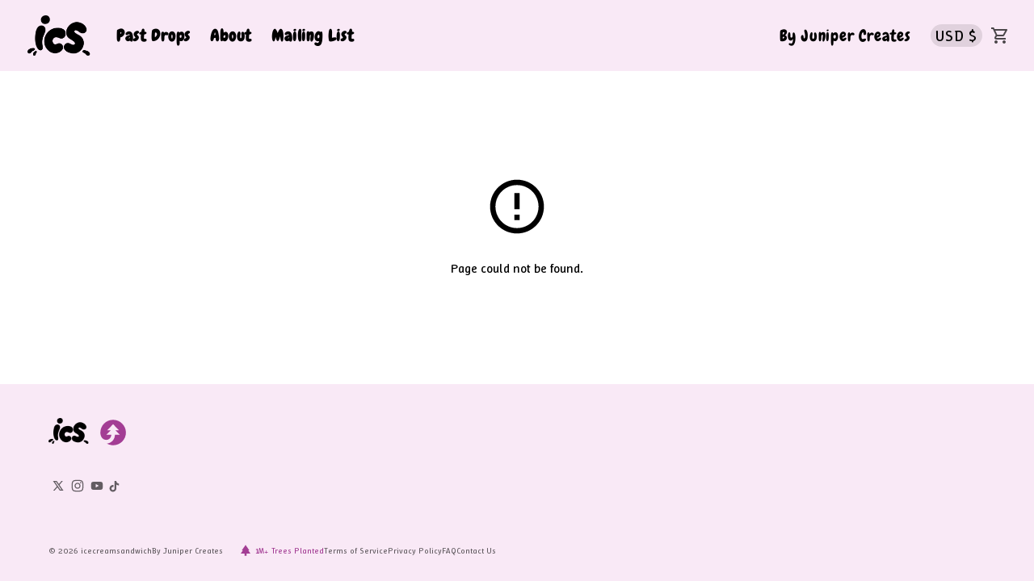

--- FILE ---
content_type: text/html; charset=utf-8
request_url: https://icecreamsandwich.store/pages/lgpd-privacy-policy
body_size: 60450
content:
<!doctype html>
<html lang="en">
<head>
    <meta charset="utf-8"/>
    <meta name="viewport" content="width=device-width,initial-scale=1,maximum-scale=1,user-scalable=0"/>
    <meta name="theme-color" content="#FFFFFF" />
    <link rel="shortcut icon" href="https://cdn.junipercreates.com/icecreamsandwich/images/favicon_1767886091279.png" />
    <link rel="manifest" href="https://cdn.junipercreates.com/manifest.json">
    <meta property="fb:app_id" content="585057964986375"/>
    <meta property="og:type" content="website" />
    <meta property="og:site_name" content="Ice Cream Sandwich - Initial Launch" />
    <meta name="twitter:card" content="summary" />

    <meta http-equiv="Cache-Control" content="no-cache, no-store, must-revalidate"/>
    <meta http-equiv="Pragma" content="no-cache"/>
    <meta http-equiv="Expires" content="0"/>

    <link href="https://fonts.googleapis.com/css2?family=Chewy" rel="stylesheet">
    <link href="https://fonts.googleapis.com/css2?family=Winky+Sans:ital,wght@0,300..900;1,300..900&display=swap" rel="stylesheet">
    <link href="https://fonts.googleapis.com/css2?family=Teko:wght@300;400;500;600;700&display=swap" rel="stylesheet">

    <style>
        :root {
            --font-family-heading: "Chewy";
            --font-family-heading-fallback: "sans-serif";
            --font-family-body: "Winky Sans";
            --font-family-body-fallback: "sans-serif";
            --font-family-tertiary: "teko";
            --font-family-tertiary-fallback: "sans-serif";
            --color-theme-body: #ffffff;
            --color-primary-text: #000000;
            --color-secondary-text: #5f98c7;
            --color-primary-accent: #5f98c7;
            --color-tertiary-accent: #e4583d;
            --color-background: #ffffff;
            --color-primary-button: #5f98c7;
            --color-secondary-button: #3d69e8;
            --color-hover: #3d69e8;
            --site-content-max-width: 2250px;
        }
    </style>

    <script> window.__THEME_CONFIG__ = {"site":{"title":"Ice Cream Sandwich - Initial Launch","shortName":"icecreamsandwich","description":"Shop the Ice Cream Sandwich Official Store for the official Ice Cream Sandwich Pillow Plush from the popular YouTube channel. Exclusive, adorable, and only available here.","multiVendorStore":false,"domain":"https://icecreamsandwich.junipercreates.com","storeId":"icecreamsandwich.junipercreates.com","shopifyDomain":"junipersales.myshopify.com","twitterHandle":"@ICSandwichGuy","googleAnalyticsId":"","googleTagManagerId":"","storefrontVersion":2,"googleMerchantBrandName":"","cloudfrontUrl":"https://cdn.junipercreates.com","siteVerification":"","logos":{"desktop":"/icecreamsandwich/images/Logo image_1763663788632.png","mobile":"/icecreamsandwich/images/Logo image_1763663794489.png"},"defaultCollection":"","favicon":"/icecreamsandwich/images/favicon_1767886091279.png","prefix":"icecreamsandwich","mailingListUrl":"/mailing-list"},"fonts":{"heading":{"fontFamily":"Chewy","src":"https://fonts.googleapis.com/css2?family=Chewy","fallback":"sans-serif"},"subheading":{"fontFamily":"teko","src":"https://fonts.googleapis.com/css2?family=Teko:wght@300;400;500;600;700&display=swap","fallback":"sans-serif"},"body":{"fontFamily":"Winky Sans","src":"https://fonts.googleapis.com/css2?family=Winky+Sans:ital,wght@0,300..900;1,300..900&display=swap","fallback":"sans-serif"}},"colors":{"primaryTextColor":"#000000","secondaryTextColor":"#5f98c7","primaryAccentColor":"#5f98c7","secondaryAccentColor":"#35a0e8","tertiaryAccentColor":"#e4583d","backgroundColor":"#ffffff","primaryButtonColor":"#5f98c7","secondaryButtonColor":"#3d69e8","hoverColor":"#3d69e8","collectionAccents":{},"themeBodyColor":"#ffffff"},"socialMediaLinks":{"youtube":"https://www.youtube.com/icecreamsandwich","instagram":"https://www.instagram.com/icecreamsandwichguy/?hl=en","facebook":"","twitter":"https://twitter.com/ICSandwichGuy","twitch":"","tiktok":"https://www.tiktok.com/@icecreamsandwichguy?lang=en"},"siteDefaultStyles":{"maxWidth":1200},"collectionViewDefaultStyles":{"collectionTitle":{}},"productGridItemDefaultStyles":{"newStickerSource":"","saleStickerSource":"","newStickerStyle":{"padding":"0px 0px 2px","color":"#ffffff","borderRadius":"1px","fontSize":"20px","fontFamily":"teko","lineHeight":"15px"},"saleStickerStyle":{"fontSize":"20px","color":"#ffffff"},"productTitle":{"fontSize":"30px","textTransform":"uppercase","color":"#000000","letterSpacing":"1px","margin":"10px 0 0"},"productPrice":{"fontSize":"16px","color":"#000000"},"customTagStyle":{"backgroundColor":"#c4d3db","borderRadius":"4px","fontSize":"13px","padding":"3px 6px","textShadow":"none","color":"#397592","margin":"6px 00 3px"},"marketingTagStyle":{"backgroundColor":"#f9e9f6","borderRadius":"4px","fontSize":"1em","padding":"2px 8px","textShadow":"none","margin":"6px 0 0 3px","letterSpacing":"0.1em","color":"#000000","fontFamily":"\"Winky Sans\"","fontWeight":"400","textTransform":"uppercase"},"shouldCenterProductText":false,"collectionTitleStyle":{"color":"#000000","letterSpacing":"1px"},"launchProgressStyle":{"color":"#001541"}},"bannerDefaultStyles":{"heightDesktop":"33vw","heightMobile":"100vw"},"actionBar":{"showSearchBar":false,"navListDirection":"row","navItemStyle":{"color":"#000000","fontSize":"20px","margin":"0 24px 0 0","fontFamily":"Chewy","letterSpacing":"0.04em"},"navigationList":[{"title":"Past Drops","path":"/p/8201957900479"},{"title":"About","path":"/about-us"},{"title":"Mailing List","path":"/mailing-list"}],"navBarStyle":{"padding":"4px","backgroundColor":"#f9e9f6"},"navIconStyle":{"color":"#000000"},"navIconBadgeStyle":{"color":"#000000","backgroundColor":"#ffffff","borderRadius":"15px","fontSize":"9px","fontWeight":"400","padding":"2px 3px"},"navLogoStyle":{"height":"50px"},"navItemActiveStyle":{"color":"#457699"}},"footer":{"navigationList":[{"title":"Terms","path":"/docs/terms-of-service"},{"title":"Privacy","path":"/docs/privacy-policy"},{"title":"Contact","path":"/docs/contact"},{"title":"FAQ","path":"/docs/faq"}],"backgroundStyle":{"backgroundColor":"#020202"},"textStyle":{"color":"#ffffff","fontSize":"19px"},"footerStyle":{"backgroundColor":"#f9e9f6"},"smallLinkStyle":{"color":"#000000"},"iconStyle":{"color":"#000000"},"juniperLogoStyle":{"color":"#a33d94"}},"collectionMap":{},"routes":[{"path":"/","pageLayout":"Home","exact":true,"redirectPath":"/about-us"},{"path":"/cart","pageLayout":"Cart","exact":true},{"path":"/p/:productId","pageLayout":"Product Detail Page","exact":false},{"path":"/docs/terms-of-service","pageLayout":"Terms Of Service Page","exact":true},{"path":"/docs/privacy-policy","pageLayout":"Privacy Policy Page","exact":true},{"path":"/docs/contact","pageLayout":"Contact Page","exact":true},{"path":"/docs/faq","pageLayout":"FAQ Page","exact":true},{"pageLayout":"About Us","path":"/about-us"},{"pageLayout":"Mailing List","path":"/mailing-list"}],"pageLayouts":{"Home":{"sections":[{"componentName":"CollectionView","id":"section-5959384","props":{"title":"","forceTitleLeft":false,"headerStyle":{},"collectionId":357945082047,"size":1,"hideIfEmpty":false,"useStoreIdAsDomain":false,"detailPageText":"","detailPageUrl":""},"metadata":{"name":"Collection View","description":""}}]},"Cart":{"sections":[{"componentName":"CartPage","props":{"cartItemTitleStyle":{},"cartItemVariantTitleStyle":{},"cartItemPriceStyle":{},"cartHeadingStyle":{},"checkoutButtonStyle":{}}}]},"Product Detail Page":{"sections":[{"componentName":"ProductDetails","props":{"recommendationsTitle":"Recommended","productTitleStyle":{"fontSize":"40px","letterSpacing":"0.04em"},"collectionLabelStyle":{"fontSize":"14px","letterSpacing":"0.01em","color":"#5f98c7"},"priceStyle":{"color":"#5f98c7","fontSize":"28px"},"addToCartButtonStyle":{"fontSize":"20px","borderRadius":"16px","padding":"14px 0","letterSpacing":"0.04em","backgroundColor":"#e7bfe1","color":"#000000"},"collectionItemTitleStyle":{},"sectionHeadingStyle":{"color":"#5f98c7","letterSpacing":"0.04em"},"limitedEditionBarStyle":{"color":"#ffffff","fontSize":"16px","fontWeight":"500","letterSpacing":"0.01em"},"launchBannerTextStyle":{},"productDescriptionBackgroundColor":"#fafaff","salePriceColor":"#000000","headlineStyle":{"letterSpacing":"0.01em"}},"chosen":false}]},"Terms Of Service Page":{"sections":[{"componentName":"InfoDocPage","props":{"title":"Terms of Service","content":"<p><em><strong>Overview</strong></em></p>\n<p>This website is operated by Juniper. Throughout the site, the terms “we”, “us” and “our” refer to Imprint. Imprint offers this website, including all information, tools and services available from this site to you, the user, conditioned upon your acceptance of all terms, conditions, policies and notices stated here. By visiting our site and/ or purchasing something from us, you engage in our “Service” and agree to be bound by the following terms and conditions (“Terms of Service”, “Terms”), including those additional terms and conditions and policies referenced herein and/or available by hyperlink. These Terms of Service apply to all users of the site, including without limitation users who are browsers, vendors, customers, merchants, and/ or contributors of content. Please read these Terms of Service carefully before accessing or using our website. By accessing or using any part of the site, you agree to be bound by these Terms of Service. If you do not agree to all the terms and conditions of this agreement, then you may not access the website or use any services. If these Terms of Service are considered an offer, acceptance is expressly limited to these Terms of Service. Any new features or tools which are added to the current store shall also be subject to the Terms of Service. You can review the most current version of the Terms of Service at any time on this page. We reserve the right to update, change or replace any part of these Terms of Service by posting updates and/or changes to our website. It is your responsibility to check this page periodically for changes. Your continued use of or access to the website following the posting of any changes constitutes acceptance of those changes. Our store is hosted on Shopify Inc. They provide us with the online e-commerce platform that allows us to sell our products and services to you.</p>\n<p> </p>\n<p><strong>Section 1</strong><br /><em><strong>Online Store Terms</strong></em></p>\n<p>By agreeing to these Terms of Service, you represent that you are at least the age of majority in your state or province of residence, or that you are the age of majority in your state or province of residence and you have given us your consent to allow any of your minor dependents to use this site. You may not use our products for any illegal or unauthorized purpose nor may you, in the use of the Service, violate any laws in your jurisdiction (including but not limited to copyright laws). You must not transmit any worms or viruses or any code of a destructive nature. A breach or violation of any of the Terms will result in an immediate termination of your Services.</p>\n<p> </p>\n<p><strong>Section 2</strong><br /><em><strong>General Conditions</strong></em></p>\n<p>We reserve the right to refuse service to anyone for any reason at any time. You understand that your content (not including credit card information), may be transferred unencrypted and involve (a) transmissions over various networks; and (b) changes to conform and adapt to technical requirements of connecting networks or devices. Credit card information is always encrypted during transfer over networks. You agree not to reproduce, duplicate, copy, sell, resell or exploit any portion of the Service, use of the Service, or access to the Service or any contact on the website through which the service is provided, without express written permission by us. The headings used in this agreement are included for convenience only and will not limit or otherwise affect these Terms.</p>\n<p> </p>\n<p><strong>Section 3</strong><br /><em><strong>Accuracy, Completeness, and Timeliness of Information</strong></em></p>\n<p>We are not responsible if information made available on this site is not accurate, complete or current. The material on this site is provided for general information only and should not be relied upon or used as the sole basis for making decisions without consulting primary, more accurate, more complete or more timely sources of information. Any reliance on the material on this site is at your own risk. This site may contain certain historical information. Historical information, necessarily, is not current and is provided for your reference only. We reserve the right to modify the contents of this site at any time, but we have no obligation to update any information on our site. You agree that it is your responsibility to monitor changes to our site.</p>\n<p> </p>\n<p><strong>Section 4</strong><br /><em><strong>Modifications to the Service and Prices</strong></em></p>\n<p>Prices for our products are subject to change without notice. We reserve the right at any time to modify or discontinue the Service (or any part or content thereof) without notice at any time. We shall not be liable to you or to any third-party for any modification, price change, suspension or discontinuance of the Service.</p>\n<p> </p>\n<p><strong>Section 5</strong><br /><em><strong>Products or Services</strong></em></p>\n<p>(if applicable) Certain products or services may be available exclusively online through the website. These products or services may have limited quantities and are subject to return or exchange only according to our Return Policy. We have made every effort to display as accurately as possible the colors and images of our products that appear at the store. We cannot guarantee that your computer monitor's display of any color will be accurate. We reserve the right, but are not obligated, to limit the sales of our products or Services to any person, geographic region or jurisdiction. We may exercise this right on a case-by-case basis. We reserve the right to limit the quantities of any products or services that we offer. All descriptions of products or product pricing are subject to change at anytime without notice, at the sole discretion of us. We reserve the right to discontinue any product at any time. Any offer for any product or service made on this site is void where prohibited. We do not warrant that the quality of any products, services, information, or other material purchased or obtained by you will meet your expectations, or that any errors in the Service will be corrected.</p>\n<p> </p>\n<p><strong>Section 6</strong><br /><em><strong>Accuracy of Billing and Account Information</strong></em></p>\n<p>We reserve the right to refuse any order you place with us. We may, in our sole discretion, limit or cancel quantities purchased per person, per household or per order. These restrictions may include orders placed by or under the same customer account, the same credit card, and/or orders that use the same billing and/or shipping address. In the event that we make a change to or cancel an order, we may attempt to notify you by contacting the e-mail and/or billing address/phone number provided at the time the order was made. We reserve the right to limit or prohibit orders that, in our sole judgment, appear to be placed by dealers, resellers or distributors. You agree to provide current, complete and accurate purchase and account information for all purchases made at our store. You agree to promptly update your account and other information, including your email address and credit card numbers and expiration dates, so that we can complete your transactions and contact you as needed. For more detail, please review our Returns Policy.</p>\n<p> </p>\n<p><strong>Section 7</strong><br /><em><strong>Optional Tools</strong></em></p>\n<p>We may provide you with access to third-party tools over which we neither monitor nor have any control nor input. You acknowledge and agree that we provide access to such tools ”as is” and “as available” without any warranties, representations or conditions of any kind and without any endorsement. We shall have no liability whatsoever arising from or relating to your use of optional third-party tools. Any use by you of optional tools offered through the site is entirely at your own risk and discretion and you should ensure that you are familiar with and approve of the terms on which tools are provided by the relevant third-party provider(s). We may also, in the future, offer new services and/or features through the website (including, the release of new tools and resources). Such new features and/or services shall also be subject to these Terms of Service.</p>\n<p> </p>\n<p><strong>Section 8</strong><br /><em><strong>Third-Party Links</strong></em></p>\n<p>Certain content, products and services available via our Service may include materials from third-parties. Third-party links on this site may direct you to third-party websites that are not affiliated with us. We are not responsible for examining or evaluating the content or accuracy and we do not warrant and will not have any liability or responsibility for any third-party materials or websites, or for any other materials, products, or services of third-parties. We are not liable for any harm or damages related to the purchase or use of goods, services, resources, content, or any other transactions made in connection with any third-party websites. Please review carefully the third-party's policies and practices and make sure you understand them before you engage in any transaction. Complaints, claims, concerns, or questions regarding third-party products should be directed to the third-party.</p>\n<p> </p>\n<p><strong>Section 9</strong><br /><em><strong>User Comments, Feedback, and Other Submissions</strong></em></p>\n<p>If, at our request, you send certain specific submissions (for example contest entries) or without a request from us you send creative ideas, suggestions, proposals, plans, or other materials, whether online, by email, by postal mail, or otherwise (collectively, 'comments'), you agree that we may, at any time, without restriction, edit, copy, publish, distribute, translate and otherwise use in any medium any comments that you forward to us. We are and shall be under no obligation (1) to maintain any comments in confidence; (2) to pay compensation for any comments; or (3) to respond to any comments. We may, but have no obligation to, monitor, edit or remove content that we determine in our sole discretion are unlawful, offensive, threatening, libelous, defamatory, pornographic, obscene or otherwise objectionable or violates any party’s intellectual property or these Terms of Service. You agree that your comments will not violate any right of any third-party, including copyright, trademark, privacy, personality or other personal or proprietary right. You further agree that your comments will not contain libelous or otherwise unlawful, abusive or obscene material, or contain any computer virus or other malware that could in any way affect the operation of the Service or any related website. You may not use a false e-mail address, pretend to be someone other than yourself, or otherwise mislead us or third-parties as to the origin of any comments. You are solely responsible for any comments you make and their accuracy. We take no responsibility and assume no liability for any comments posted by you or any third-party.</p>\n<p> </p>\n<p><strong>Section 10</strong><br /><em><strong>Personal Information</strong></em></p>\n<p>Your submission of personal information through the store is governed by our Privacy Policy. To view our Privacy Policy.</p>\n<p> </p>\n<p><strong>Section 11</strong><br /><em><strong>Errors, Inaccuracies, and Omissions</strong></em></p>\n<p>Occasionally there may be information on our site or in the Service that contains typographical errors, inaccuracies or omissions that may relate to product descriptions, pricing, promotions, offers, product shipping charges, transit times and availability. We reserve the right to correct any errors, inaccuracies or omissions, and to change or update information or cancel orders if any information in the Service or on any related website is inaccurate at any time without prior notice (including after you have submitted your order). We undertake no obligation to update, amend or clarify information in the Service or on any related website, including without limitation, pricing information, except as required by law. No specified update or refresh date applied in the Service or on any related website, should be taken to indicate that all information in the Service or on any related website has been modified or updated.</p>\n<p> </p>\n<p><strong>Section 12</strong><br /><em><strong>Prohibited Uses</strong></em></p>\n<p>In addition to other prohibitions as set forth in the Terms of Service, you are prohibited from using the site or its content: (a) for any unlawful purpose; (b) to solicit others to perform or participate in any unlawful acts; (c) to violate any international, federal, provincial or state regulations, rules, laws, or local ordinances; (d) to infringe upon or violate our intellectual property rights or the intellectual property rights of others; (e) to harass, abuse, insult, harm, defame, slander, disparage, intimidate, or discriminate based on gender, sexual orientation, religion, ethnicity, race, age, national origin, or disability; (f) to submit false or misleading information; (g) to upload or transmit viruses or any other type of malicious code that will or may be used in any way that will affect the functionality or operation of the Service or of any related website, other websites, or the Internet; (h) to collect or track the personal information of others; (i) to spam, phish, pharm, pretext, spider, crawl, or scrape; (j) for any obscene or immoral purpose; or (k) to interfere with or circumvent the security features of the Service or any related website, other websites, or the Internet. We reserve the right to terminate your use of the Service or any related website for violating any of the prohibited uses.</p>\n<p> </p>\n<p><strong>Section 13</strong><br /><em><strong>Disclaimer of Warranties; Limitation of Liability</strong></em></p>\n<p>We do not guarantee, represent or warrant that your use of our service will be uninterrupted, timely, secure or error-free. We do not warrant that the results that may be obtained from the use of the service will be accurate or reliable. You agree that from time to time we may remove the service for indefinite periods of time or cancel the service at any time, without notice to you. You expressly agree that your use of, or inability to use, the service is at your sole risk. The service and all products and services delivered to you through the service are (except as expressly stated by us) provided 'as is' and 'as available' for your use, without any representation, warranties or conditions of any kind, either express or implied, including all implied warranties or conditions of merchantability, merchantable quality, fitness for a particular purpose, durability, title, and non-infringement. In no case shall Imprint, our directors, officers, employees, affiliates, agents, contractors, interns, suppliers, service providers or licensors be liable for any injury, loss, claim, or any direct, indirect, incidental, punitive, special, or consequential damages of any kind, including, without limitation lost profits, lost revenue, lost savings, loss of data, replacement costs, or any similar damages, whether based in contract, tort (including negligence), strict liability or otherwise, arising from your use of any of the service or any products procured using the service, or for any other claim related in any way to your use of the service or any product, including, but not limited to, any errors or omissions in any content, or any loss or damage of any kind incurred as a result of the use of the service or any content (or product) posted, transmitted, or otherwise made available via the service, even if advised of their possibility. Because some states or jurisdictions do not allow the exclusion or the limitation of liability for consequential or incidental damages, in such states or jurisdictions, our liability shall be limited to the maximum extent permitted by law.</p>\n<p> </p>\n<p><strong>Section 14</strong><br /><em><strong>Indemnification</strong></em></p>\n<p>You agree to indemnify, defend and hold harmless Imprint and our parent, subsidiaries, affiliates, partners, officers, directors, agents, contractors, licensors, service providers, subcontractors, suppliers, interns and employees, harmless from any claim or demand, including reasonable attorneys’ fees, made by any third-party due to or arising out of your breach of these Terms of Service or the documents they incorporate by reference, or your violation of any law or the rights of a third-party.</p>\n<p> </p>\n<p><strong>Section 15</strong><br /><em><strong>Severability</strong></em></p>\n<p>In the event that any provision of these Terms of Service is determined to be unlawful, void or unenforceable, such provision shall nonetheless be enforceable to the fullest extent permitted by applicable law, and the unenforceable portion shall be deemed to be severed from these Terms of Service, such determination shall not affect the validity and enforceability of any other remaining provisions.</p>\n<p> </p>\n<p><strong>Section 16</strong><br /><em><strong>Termination</strong></em></p>\n<p>The obligations and liabilities of the parties incurred prior to the termination date shall survive the termination of this agreement for all purposes. These Terms of Service are effective unless and until terminated by either you or us. You may terminate these Terms of Service at any time by notifying us that you no longer wish to use our Services, or when you cease using our site. If in our sole judgment you fail, or we suspect that you have failed, to comply with any term or provision of these Terms of Service, we also may terminate this agreement at any time without notice and you will remain liable for all amounts due up to and including the date of termination; and/or accordingly may deny you access to our Services (or any part thereof).</p>\n<p> </p>\n<p><strong>Section 17</strong><br /><em><strong>Entire Agreement</strong></em></p>\n<p>The failure of us to exercise or enforce any right or provision of these Terms of Service shall not constitute a waiver of such right or provision. These Terms of Service and any policies or operating rules posted by us on this site or in respect to The Service constitutes the entire agreement and understanding between you and us and govern your use of the Service, superseding any prior or contemporaneous agreements, communications and proposals, whether oral or written, between you and us (including, but not limited to, any prior versions of the Terms of Service). Any ambiguities in the interpretation of these Terms of Service shall not be construed against the drafting party.</p>\n<p> </p>\n<p><strong>Section 18</strong><br /><em><strong>Governing Law</strong></em></p>\n<p>These Terms of Service and any separate agreements whereby we provide you Services shall be governed by and construed in accordance with Canadian Federal laws.</p>\n<p> </p>\n<p><strong>Section 19</strong><br /><em><strong>Changes to Terms of Service</strong></em></p>\n<p>You can review the most current version of the Terms of Service at any time at this page. We reserve the right, at our sole discretion, to update, change or replace any part of these Terms of Service by posting updates and changes to our website. It is your responsibility to check our website periodically for changes. Your continued use of or access to our website or the Service following the posting of any changes to these Terms of Service constitutes acceptance of those changes.</p><p> </p><p><strong>Section 20</strong><br /><em><strong>Contact Information</strong></em></p><p>Questions about the Terms of Service can be sent to us at shop@hellojuniper.com.</p><br/>","headingStyle":{"textAlign":"center","margin":"20px 0 40px 0","padding":"40px 0"}}}]},"Privacy Policy Page":{"sections":[{"componentName":"InfoDocPage","props":{"title":"Privacy Policy","content":"<p><strong>Section 1</strong><br /><em><strong>What do we do with your information?</strong></em></p>\n<p>When you purchase something from our store, as part of the buying and selling process, we collect the personal information you give us such as your name, address and email address. When you browse our store, we also automatically receive your computer’s internet protocol (IP) address in order to provide us with information that helps us learn about your browser and operating system. With your permission, we may send you emails about our store, new products and other updates.</p>\n<p> </p>\n<p><br /><strong>Section 2</strong><br /><em><strong>Consent</strong></em></p>\n<p><em><strong>How do you get my consent? </strong></em></p>\n<p>When you provide us with personal information to complete a transaction, verify your credit card, place an order, arrange for a delivery or return a purchase, we imply that you consent to our collecting it and using it for that specific reason only.</p>\n<p>If we ask for your personal information for a secondary reason, like marketing, we will either ask you directly for your expressed consent, or provide you with an opportunity to say no.<br /><br /></p>\n<p><em><strong>How do I withdraw my consent? </strong></em></p>\n<p>If after you opt-in, you change your mind, you may withdraw your consent for us to contact you, for the continued collection, use or disclosure of your information, at anytime, by submitting an inquiry via our <a style=\"color: var(--color-primary-accent);\" href=\"/docs/contact\">Contact Page</a>.</p>\n<p> </p>\n<p><br /><strong>Section 3</strong><br /><em><strong>Disclosure</strong></em></p>\n<p>We may disclose your personal information if we are required by law to do so or if you violate our Terms of Service.</p>\n<p> </p>\n<p><br /><strong>Section 4</strong><br /><em><strong>Shopify</strong></em></p>\n<p>Our store is hosted on Shopify Inc. They provide us with the online e-commerce platform that allows us to sell our products and services to you.</p>\n<p>Your data is stored through Shopify’s data storage, databases and the general Shopify application. They store your data on a secure server behind a firewall.<br /><br /></p>\n<p><em><strong>Payment</strong></em></p>\n<p>If you choose a direct payment gateway to complete your purchase, then Shopify stores your credit card data. It is encrypted through the Payment Card Industry Data Security Standard (PCI-DSS). Your purchase transaction data is stored only as long as is necessary to complete your purchase transaction. After that is complete, your purchase transaction information is deleted.</p>\n<p>All direct payment gateways adhere to the standards set by PCI-DSS as managed by the PCI Security Standards Council, which is a joint effort of brands like Visa, MasterCard, American Express and Discover.</p>\n<p>PCI-DSS requirements help ensure the secure handling of credit card information by our store and its service providers.</p>\n<p>For more insight, you may also want to read Shopify’s Terms of Service (<a href=\"https://www.shopify.com/legal/terms\">shopify.com/legal/terms</a>) or Privacy Statement (<a href=\"https://www.shopify.com/legal/privacy\">shopify.com/legal/privacy</a>).</p>\n<p> </p>\n<p><br /><strong>Section 5</strong><br /><em><strong>Third-Party Services</strong></em></p>\n<p>In general, the third-party providers used by us will only collect, use and disclose your information to the extent necessary to allow them to perform the services they provide to us.</p>\n<p>However, certain third-party service providers, such as payment gateways and other payment transaction processors, have their own privacy policies in respect to the information we are required to provide to them for your purchase-related transactions.</p>\n<p>For these providers, we recommend that you read their privacy policies so you can understand the manner in which your personal information will be handled by these providers.</p>\n<p>In particular, remember that certain providers may be located in or have facilities that are located a different jurisdiction than either you or us. So if you elect to proceed with a transaction that involves the services of a third-party service provider, then your information may become subject to the laws of the jurisdiction(s) in which that service provider or its facilities are located.</p>\n<p>As an example, if you are located in Canada and your transaction is processed by a payment gateway located in the United States, then your personal information used in completing that transaction may be subject to disclosure under United States legislation, including the Patriot Act.</p>\n<p>Once you leave our store’s website or are redirected to a third-party website or application, you are no longer governed by this Privacy Policy or our website’s Terms of Service.<br /><br /></p>\n<p><em><strong>Links </strong></em></p>\n<p>When you click on links on our store, they may direct you away from our site. We are not responsible for the privacy practices of other sites and encourage you to read their privacy statements.</p>\n<p> </p>\n<p><br /><strong>Section 6</strong><br /><em><strong>Security</strong></em></p>\n<p>To protect your personal information, we take reasonable precautions and follow industry best practices to make sure it is not inappropriately lost, misused, accessed, disclosed, altered or destroyed.</p>\n<p>If you provide us with your credit card information, the information is encrypted using secure socket layer technology (SSL) and stored with a AES-256 encryption. Although no method of transmission over the Internet or electronic storage is 100% secure, we follow all PCI-DSS requirements and implement additional generally accepted industry standards.</p>\n<p> </p>\n<p><br /><strong>Section 7</strong><br /><em><strong>Cookies</strong></em></p>\n<p>Here is a list of cookies that we use. We’ve listed them here so you that you can choose if you want to opt-out of cookies or not.</p>\n<p><em>_session_id</em><br />unique token, sessional, Allows Shopify to store information about your session (referrer, landing page, etc).</p>\n<p><em>_shopify_visit</em><br />no data held, Persistent for 30 minutes from the last visit, Used by our website provider’s internal stats tracker to record the number of visits</p>\n<p><em>_shopify_uniq</em><br />no data held, expires at midnight (relative to the visitor) of the next day, Counts the number of visits to a store by a single customer.</p>\n<p><em>cart</em><br />unique token, persistent for 2 weeks, Stores information about the contents of your cart.</p>\n<p><em>_secure_session_id</em><br />unique token, sessional</p>\n<p><em>storefront_digest</em><br />unique token, indefinite If the shop has a password, this is used to determine if the current visitor has access.</p>\n<p> </p>\n<p><strong>Section 8</strong><br /><em><strong>Age of Consent</strong></em></p>\n<p>By using this site, you represent that you are at least the age of majority in your state or province of residence, or that you are the age of majority in your state or province of residence and you have given us your consent to allow any of your minor dependents to use this site.</p>\n<p> </p>\n<p><strong>Section 9</strong><br /><em><strong>Changes to this Privacy Policy</strong></em></p>\n<p>We reserve the right to modify this privacy policy at any time, so please review it frequently. Changes and clarifications will take effect immediately upon their posting on the website. If we make material changes to this policy, we will notify you here that it has been updated, so that you are aware of what information we collect, how we use it, and under what circumstances, if any, we use and/or disclose it.</p>\n<p>If our store is acquired or merged with another company, your information may be transferred to the new owners so that we may continue to sell products to you.</p>\n<p> </p>\n<p><br /><em><strong>Questions and Contact Information</strong></em></p>\n<p>If you would like to: access, correct, amend or delete any personal information we have about you, register a complaint, or simply want more information contact our Privacy Compliance Officer through our <a style=\"color: var(--color-primary-accent);\" href=\"/docs/contact\">Contact Page</a>.</p><br/>","headingStyle":{"textAlign":"center","margin":"20px 0 40px 0","padding":"40px 0"}}}]},"Contact Page":{"sections":[{"componentName":"CustomerSupportForm","props":{}}]},"FAQ Page":{"sections":[{"componentName":"InfoDocPage","props":{"title":"FAQ","content":"<p style=\"font-size: 24px;\"><b>For all questions or inquiries, please reach out to us via our <a style=\"color: var(--color-primary-accent)\" href=\"/docs/contact\">Contact Page</a> and we’ll get back to you as soon as possible!</b></p>\n<br />\n<p><b><i>Important Note</i></b></p>\n<p><span style=\"font-weight: 400;\">Due to recent worlds events, shipping services for the following countries are currently </span><b>unavailable or delayed</b><span style=\"font-weight: 400;\"> due to excessive shipping congestion:</span></p>\n<ul>\n<li style=\"font-weight: 400;\"><span style=\"font-weight: 400;\">Angola</span></li>\n<li style=\"font-weight: 400;\"><span style=\"font-weight: 400;\">Antigua and Barbuda</span></li>\n<li style=\"font-weight: 400;\"><span style=\"font-weight: 400;\">Albania</span></li>\n<li style=\"font-weight: 400;\"><span style=\"font-weight: 400;\">Australia</span></li>\n<li style=\"font-weight: 400;\"><span style=\"font-weight: 400;\">Austria</span></li>\n<li style=\"font-weight: 400;\"><span style=\"font-weight: 400;\">Barbados</span></li>\n<li style=\"font-weight: 400;\"><span style=\"font-weight: 400;\">Belarus</span></li>\n<li style=\"font-weight: 400;\"><span style=\"font-weight: 400;\">Benin</span></li>\n<li style=\"font-weight: 400;\"><span style=\"font-weight: 400;\">Bolivia</span></li>\n<li style=\"font-weight: 400;\"><span style=\"font-weight: 400;\">Botswana</span></li>\n<li style=\"font-weight: 400;\"><span style=\"font-weight: 400;\">Brunei</span></li>\n<li style=\"font-weight: 400;\"><span style=\"font-weight: 400;\">Burundi</span></li>\n<li style=\"font-weight: 400;\"><span style=\"font-weight: 400;\">Cambodia</span></li>\n<li style=\"font-weight: 400;\"><span style=\"font-weight: 400;\">Cayman Islands</span></li>\n<li style=\"font-weight: 400;\"><span style=\"font-weight: 400;\">Chad</span></li>\n<li style=\"font-weight: 400;\"><span style=\"font-weight: 400;\">Republic of the Congo (Brazaville)</span></li>\n<li style=\"font-weight: 400;\"><span style=\"font-weight: 400;\">Costa Rica</span></li>\n<li style=\"font-weight: 400;\"><span style=\"font-weight: 400;\">Curaçao</span></li>\n<li style=\"font-weight: 400;\"><span style=\"font-weight: 400;\">Ecuador</span></li>\n<li style=\"font-weight: 400;\"><span style=\"font-weight: 400;\">Equatorial Guinea</span></li>\n<li style=\"font-weight: 400;\"><span style=\"font-weight: 400;\">Fiji</span></li>\n<li style=\"font-weight: 400;\"><span style=\"font-weight: 400;\">French Polynesia</span></li>\n<li style=\"font-weight: 400;\"><span style=\"font-weight: 400;\">The Gambia</span></li>\n<li style=\"font-weight: 400;\"><span style=\"font-weight: 400;\">Georgia</span></li>\n<li style=\"font-weight: 400;\"><span style=\"font-weight: 400;\">Greece</span></li>\n<li style=\"font-weight: 400;\"><span style=\"font-weight: 400;\">Guinea</span></li>\n<li style=\"font-weight: 400;\"><span style=\"font-weight: 400;\">Guyana</span></li>\n<li style=\"font-weight: 400;\"><span style=\"font-weight: 400;\">Honduras</span></li>\n<li style=\"font-weight: 400;\"><span style=\"font-weight: 400;\">Iceland</span></li>\n<li style=\"font-weight: 400;\"><span style=\"font-weight: 400;\">India</span></li>\n<li style=\"font-weight: 400;\"><span style=\"font-weight: 400;\">Indonesia</span></li>\n<li style=\"font-weight: 400;\"><span style=\"font-weight: 400;\">Italy</span></li>\n<li style=\"font-weight: 400;\"><span style=\"font-weight: 400;\">Japan</span></li>\n<li style=\"font-weight: 400;\"><span style=\"font-weight: 400;\">Kuwait</span></li>\n<li style=\"font-weight: 400;\"><span style=\"font-weight: 400;\">Laos</span></li>\n<li style=\"font-weight: 400;\"><span style=\"font-weight: 400;\">Lesotho</span></li>\n<li style=\"font-weight: 400;\"><span style=\"font-weight: 400;\">Liberia</span></li>\n<li style=\"font-weight: 400;\"><span style=\"font-weight: 400;\">Libya</span></li>\n<li style=\"font-weight: 400;\"><span style=\"font-weight: 400;\">Madagascar</span></li>\n<li style=\"font-weight: 400;\"><span style=\"font-weight: 400;\">Malawi</span></li>\n<li style=\"font-weight: 400;\"><span style=\"font-weight: 400;\">Malaysia</span></li>\n<li style=\"font-weight: 400;\"><span style=\"font-weight: 400;\">Maldives</span></li>\n<li style=\"font-weight: 400;\"><span style=\"font-weight: 400;\">Mali</span></li>\n<li style=\"font-weight: 400;\"><span style=\"font-weight: 400;\">Mauritania</span></li>\n<li style=\"font-weight: 400;\"><span style=\"font-weight: 400;\">Mauritius</span></li>\n<li style=\"font-weight: 400;\"><span style=\"font-weight: 400;\">Moldova</span></li>\n<li style=\"font-weight: 400;\"><span style=\"font-weight: 400;\">Mongolia</span></li>\n<li style=\"font-weight: 400;\"><span style=\"font-weight: 400;\">Montenegro</span></li>\n<li style=\"font-weight: 400;\"><span style=\"font-weight: 400;\">Netherlands</span></li>\n<li style=\"font-weight: 400;\"><span style=\"font-weight: 400;\">New Zealand</span></li>\n<li style=\"font-weight: 400;\"><span style=\"font-weight: 400;\">North Korea</span></li>\n<li style=\"font-weight: 400;\"><span style=\"font-weight: 400;\">Norway</span></li>\n<li style=\"font-weight: 400;\"><span style=\"font-weight: 400;\">Palestinian Territories</span></li>\n<li style=\"font-weight: 400;\"><span style=\"font-weight: 400;\">Panama</span></li>\n<li style=\"font-weight: 400;\"><span style=\"font-weight: 400;\">Papua New Guinea</span></li>\n<li style=\"font-weight: 400;\"><span style=\"font-weight: 400;\">Peru</span></li>\n<li style=\"font-weight: 400;\"><span style=\"font-weight: 400;\">Philippines</span></li>\n<li style=\"font-weight: 400;\"><span style=\"font-weight: 400;\">Réunion</span></li>\n<li style=\"font-weight: 400;\"><span style=\"font-weight: 400;\">Russia</span></li>\n<li style=\"font-weight: 400;\"><span style=\"font-weight: 400;\">Rwanda</span></li>\n<li style=\"font-weight: 400;\"><span style=\"font-weight: 400;\">Samoa</span></li>\n<li style=\"font-weight: 400;\"><span style=\"font-weight: 400;\">Saudi Arabia</span></li>\n<li style=\"font-weight: 400;\"><span style=\"font-weight: 400;\">Serbia</span></li>\n<li style=\"font-weight: 400;\"><span style=\"font-weight: 400;\">Sierra Leone</span></li>\n<li style=\"font-weight: 400;\"><span style=\"font-weight: 400;\">Singapore</span></li>\n<li style=\"font-weight: 400;\"><span style=\"font-weight: 400;\">Spain</span></li>\n<li style=\"font-weight: 400;\"><span style=\"font-weight: 400;\">South Korea</span></li>\n<li style=\"font-weight: 400;\"><span style=\"font-weight: 400;\">Sri Lanka</span></li>\n<li style=\"font-weight: 400;\"><span style=\"font-weight: 400;\">Suriname</span></li>\n<li style=\"font-weight: 400;\"><span style=\"font-weight: 400;\">Sweden</span></li>\n<li style=\"font-weight: 400;\"><span style=\"font-weight: 400;\">Switzerland</span></li>\n<li style=\"font-weight: 400;\"><span style=\"font-weight: 400;\">Tanzania</span></li>\n<li style=\"font-weight: 400;\"><span style=\"font-weight: 400;\">Thailand</span></li>\n<li style=\"font-weight: 400;\"><span style=\"font-weight: 400;\">Togo</span></li>\n<li style=\"font-weight: 400;\"><span style=\"font-weight: 400;\">Trinidad and Tobago</span></li>\n<li style=\"font-weight: 400;\"><span style=\"font-weight: 400;\">Tunisia</span></li>\n<li style=\"font-weight: 400;\"><span style=\"font-weight: 400;\">Turkey</span></li>\n<li style=\"font-weight: 400;\"><span style=\"font-weight: 400;\">Ukraine</span></li>\n<li style=\"font-weight: 400;\"><span style=\"font-weight: 400;\">Uruguay</span></li>\n<li style=\"font-weight: 400;\"><span style=\"font-weight: 400;\">Venezuela</span></li>\n<li style=\"font-weight: 400;\"><span style=\"font-weight: 400;\">United States Minor Outlying Islands</span></li>\n<li style=\"font-weight: 400;\"><span style=\"font-weight: 400;\">Zambia</span></li>\n<li style=\"font-weight: 400;\"><span style=\"font-weight: 400;\">Zimbabwe</span></li>\n</ul>\n<p><span style=\"font-weight: 400;\">We are still shipping to Italy, however, please expect lengthy delays (many weeks) from when your order was placed. Once shipping lines begin opening, we will once again offer shipping services to these countries. We appreciate your patience and understanding as we navigate through this difficult time.</span></p>\n<p><span style=\"font-weight: 400;\"> </span></p>\n<p><b><i>Items Shipped Separately</i></b></p>\n<p><span style=\"font-weight: 400;\">Many of our products come from different warehouses worldwide! As a result, products in your order may ship separately. Fret not, all of the items in your order will arrive shortly. Please check the tracking numbers for the individual items in your order. If all of your items haven't arrived by the time they were expected to, please <strong>contact our customer </strong></span><strong>success team via our <a style=\"color: var(--color-primary-accent)\" href=\"/docs/contact\">Contact Page</a></strong><span style=\"font-weight: 400;\"> and they will make things right. We appreciate your patience in this matter.</span></p>\n<p><span style=\"font-weight: 400;\"> </span></p>\n<p><b><i>Package Tracking</i></b></p>\n<p><span style=\"font-weight: 400;\">All orders come with tracking information. However, if certain products ship from another warehouse, you will receive a separate tracking link for those items. To track those products, please visit the \"Order Confirmed\" email you received after you placed the order. Within that email, you will be able to click the tracking links for those products to determine their shipping status. You will also receive shipping status emails for products not found in the initial tracking email after they ship.</span></p>\n<p><span style=\"font-weight: 400;\"> </span></p>\n<p><b><i>Store Currency</i></b></p>\n<p><span style=\"font-weight: 400;\">All prices on this site are given in USD, unless otherwise specified. If you are paying by credit card in a currency other than USD, you will be charged in your own currency at the exchange rate determined by your credit card provider.</span></p>\n<br />\n<p><b><i>Refund and Return Policy</i></b></p>\n<p><span style=\"font-weight: 400;\">All product sales are final upon fulfillment. Once an order has been fulfilled, we are unable to cancel or make any changes to your order. If your order has not yet been fulfilled, please contact us via our <strong><a style=\"color: var(--color-primary-accent)\" href=\"/docs/contact\">Contact Page</a></strong> and our team will be in touch.</span></p>\n<br />\n<p><b><i>Damaged Product or Wrong Order</i></b></p>\n<p><span style=\"font-weight: 400;\">If your order is damaged or you received a faulty product, you are eligible for either a refund or re-shipment of your product. All requests must be made within 30 days of delivery.</span></p>\n<br />\n<p><b><i>Product Not Received In Time</i></b></p>\n<p><span style=\"font-weight: 400;\">If your order does not arrive within 10 business days of the estimated delivery date, we will consider the order lost-in-transit. We then will offer a full refund or a re-shipment of the lost-in-transit order.</span></p>\n<p><span style=\"font-weight: 400;\"> </span></p>\n<p><b><i>Incorrect Shipping Address </i></b></p>\n<p><span style=\"font-weight: 400;\">If you entered an incorrect shipping address, please notify us of the requested change immediately. We are only able to make changes to your shipping address prior to shipping your order. We cannot offer a refund if you notify us after the order has been shipped to the original address.</span></p>\n<p><span style=\"font-weight: 400;\"> </span></p>\n<p><b><i>Incorrect Order</i></b></p>\n<p><span style=\"font-weight: 400;\">If you made a mistake in your order, please notify us of the requested change immediately as the production of your order often will begin on the same day you placed the order. We are only able to make changes to your order prior to production.</span></p>\n<br />\n<p><b><i>Product Delivery Times</i></b></p>\n<p><span style=\"font-weight: 400;\">Delivery times vary by product as a result of individual production and shipping times. Times will be calculated at checkout. </span></p>\n<p><span style=\"font-weight: 400;\"> </span></p>\n<p><b><i>Shipping Prices</i></b></p>\n<p><span style=\"font-weight: 400;\">Shipping prices are all given at cost and calculated based on order destination, contents, weight and size. Expedited shipping options may or may not be offered based on the product and destination. All available options will be present at checkout. </span></p>\n<p><span style=\"font-weight: 400;\">Note: Additional customs charges may apply depending on your local government (outside of the US). These charges are paid for upon delivery, or at a held checkpoint. Please contact your local mailing service provider for specific details.</span></p>\n<p><span style=\"font-weight: 400;\"> </span> </p>\n<p><b><i>Company Headquarters</i></b></p>\n<p><span style=\"font-weight: 400;\">The company office is located at the following address. Please note that we do not accept returns here, so do not send any packages to this address.</span></p>\n<p>Juniper (Imprint Creations)<br /> 123 Edward Street, Unit 205<br /> Toronto, Ontario, Canada<br /> M5G 1E2</p>\n<br />\n<p><b><i>Contact</i></b></p>\n<p><span style=\"font-weight: 400;\">Your satisfaction is our number one priority. For all inquiries or questions, </span><strong>please reach out to us via our <a style=\"color: var(--color-primary-accent)\" href=\"/docs/contact\">Contact Page</a></strong><span style=\"font-weight: 400;\"> and our Customer Success Team will happily help you out. For any questions related to orders, please ensure you include all relevant information so that our team can quickly help. Otherwise, contact us at shop@hellojuniper.com and we’ll get back to you as soon as possible.</span></p>","headingStyle":{"textAlign":"center","margin":"20px 0 40px 0","padding":"40px 0"}}}]},"About Us":{"sections":[{"componentName":"VideoBanner","id":"section-2226086","props":{"videoMetadata":{"desktop":"/icecreamsandwich/images/ics_initial_banner_about_desktop.mov_h264_32_1764107998749.mp4","mobile":"/icecreamsandwich/images/ics_initial_banner_about_mobile.mov_h264_32_1764108001907.mp4"},"heightDesktop":"30vw","heightMobile":"60vw","videoBannerStyle":{},"hoverEffect":"default"},"metadata":{"name":"Video Banner","description":""},"chosen":false},{"componentName":"Spacer","id":"section-9201913","props":{"heightDesktop":"8vw","heightMobile":"12vw","backgroundColor":"#ffffff"},"chosen":false},{"componentName":"InfoDocPage","id":"section-93049","props":{"title":"A Message From Andy","headingStyle":{"fontSize":"40px","textAlign":"center","textShadow":"none","color":"#457699","letterSpacing":"0.03em","textTransform":"uppercase","lineHeight":"50px","marginTop":"0","margin":"0"},"content":"<head>     <style>         @media screen and (max-width: 700px) {             div.info-doc-page-container {                 max-width: 75vw !important;             }         }          @media screen and (min-width: 701px) {             div.info-doc-page-container {                 max-width: 600px !important;             }         }          p {             text-align: center;             text-wrap: pretty;         }     </style> </head> <div>     <p>Welcome to the new and improved icecreamsandwich store! If you're new here, I am Andy, I've been making silly         cartoons on YouTube for many years now. Thank you for supporting me along the way, hopefully I've gotten you to         laugh and smile a good handful of times.</p>     <p>Now I am happy to share a new, bigger, and better icecreamsandwich plush! He's new and improved, makes a perfect         pillow and, if you're having a bad day, a perfect punching bag! Dogs also love it!</p>     <p>It was here for a limited amount of time, but there's more coming in the future so stick around! If you're         interested in more videos and merch, check out the mailing list.</p> </div>"},"metadata":{"name":"About Page","description":""},"chosen":false,"selected":false},{"componentName":"Spacer","id":"section-810082","props":{"heightDesktop":"8vw","heightMobile":"12vw","backgroundColor":""},"metadata":{"name":"Spacer","description":""},"chosen":false},{"componentName":"VideoBanner","id":"section-9800988","props":{"videoMetadata":{"desktop":"/icecreamsandwich/images/ics_initial_banner_mailinglist_desktop_new_1763666518504.mp4","mobile":"/icecreamsandwich/images/ics_initial_banner_mailinglist_mobile_new_1763666517160.mp4","to":"/mailing-list"},"heightDesktop":"30vw","heightMobile":"60vw","videoBannerStyle":{},"hoverEffect":"default"},"metadata":{"name":"Video Banner","description":""}}]},"Mailing List":{"sections":[{"componentName":"VideoBanner","id":"section-2858487","props":{"videoMetadata":{"desktop":"/icecreamsandwich/images/ics_initial_banner_mailinglistheader_desktop.mov_h264_32_1764108028181.mp4","mobile":"/icecreamsandwich/images/ics_initial_banner_mailinglistheader_mobile.mov_h264_32_1764108029466.mp4"},"heightDesktop":"30vw","heightMobile":"60vw","videoBannerStyle":{},"hoverEffect":""},"metadata":{"name":"Video Banner","description":""}},{"componentName":"InfoDocPage","id":"section-4955124","props":{"title":"","headingStyle":{"margin":"0"},"content":"<div class=\"klaviyo-form-T8tGeP\"></div>"}},{"componentName":"Spacer","id":"section-3268363","props":{"heightDesktop":"12vw","heightMobile":"16vw","backgroundColor":""},"metadata":{"name":"Spacer","description":""}}]}},"countdownTimer":{"endDate":"","backgroundColor":"#0b204a","startDate":"","primaryText":"","countdownTimerStyle":{"backgroundColor":"#457699","padding":"16px 32px"},"countdownTimerTextStyle":{"color":"#ffffff","fontSize":"20px","letterSpacing":"0.04em","textTransform":"uppercase"},"buttonStyle":{},"disallowedPages":["/p/8201957900479"],"buttonTo":"https://icecreamsandwich.junipercreates.com/p/8201957900479?preview=true","buttonText":"Shop Now"},"salesNotificationConfig":{"backgroundStyle":{"backgroundColor":"#f9e9f6","borderColor":"#e7bfe1"},"titleStyle":{"color":"#000000"},"imageStyle":{"borderRadius":"4px"}}} </script>
    <script> window.__JUNIPER_CONFIG__ = {"stage":"PROD","featureFlags":{"sales-notifications":{"enabled":false}},"viewModifiers":[]} </script>
    

    <script>var env = "prod";
        window.dataLayer = window.dataLayer || [], "prod" === env && function (e, t, a, n, r) {
            e[n] = e[n] || [], e[n].push({"gtm.start": (new Date).getTime(), event: "gtm.js"});
            var o = t.getElementsByTagName(a)[0], d = t.createElement(a);
            d.async = !0, d.src = "https://www.googletagmanager.com/gtm.js?id=GTM-NWM5CVB", o.parentNode.insertBefore(d, o)
        }(window, document, "script", "dataLayer")</script>
    <script async src="https://www.googletagmanager.com/gtag/js?id=G-07G3Q4R3DT"></script>
    <script>
        function gtag() {
            dataLayer.push(arguments)
        }
        window.dataLayer = window.dataLayer || [], gtag("js", new Date)
    </script>

    
    
        <link href="https://cdn.junipercreates.com/static/prod/css/2.34589fb9.chunk.css" rel="stylesheet">
    
        <link href="https://cdn.junipercreates.com/static/prod/css/main.3fc3ffc6.chunk.css" rel="stylesheet">
    
</head>
<body>
<noscript>You need to enable JavaScript to run this app.</noscript>
<noscript>
    <iframe src="https://www.googletagmanager.com/ns.html?id=GTM-NWM5CVB" height="0" width="0"
            style="display:none;visibility:hidden"></iframe>
</noscript>
<div id="root"></div>
<script>!function (l) {
        function e(e) {
            for (var r, t, n = e[0], o = e[1], u = e[2], i = 0, f = []; i < n.length; i++) t = n[i], c[t] && f.push(c[t][0]), c[t] = 0;
            for (r in o) Object.prototype.hasOwnProperty.call(o, r) && (l[r] = o[r]);
            for (s && s(e); f.length;) f.shift()();
            return p.push.apply(p, u || []), a()
        }

        function a() {
            for (var e, r = 0; r < p.length; r++) {
                for (var t = p[r], n = !0, o = 1; o < t.length; o++) {
                    var u = t[o];
                    0 !== c[u] && (n = !1)
                }
                n && (p.splice(r--, 1), e = i(i.s = t[0]))
            }
            return e
        }

        var t = {}, c = {1: 0}, p = [];

        function i(e) {
            if (t[e]) return t[e].exports;
            var r = t[e] = {i: e, l: !1, exports: {}};
            return l[e].call(r.exports, r, r.exports, i), r.l = !0, r.exports
        }

        i.m = l, i.c = t, i.d = function (e, r, t) {
            i.o(e, r) || Object.defineProperty(e, r, {enumerable: !0, get: t})
        }, i.r = function (e) {
            "undefined" != typeof Symbol && Symbol.toStringTag && Object.defineProperty(e, Symbol.toStringTag, {value: "Module"}), Object.defineProperty(e, "__esModule", {value: !0})
        }, i.t = function (r, e) {
            if (1 & e && (r = i(r)), 8 & e) return r;
            if (4 & e && "object" == typeof r && r && r.__esModule) return r;
            var t = Object.create(null);
            if (i.r(t), Object.defineProperty(t, "default", {
                enumerable: !0,
                value: r
            }), 2 & e && "string" != typeof r) for (var n in r) i.d(t, n, function (e) {
                return r[e]
            }.bind(null, n));
            return t
        }, i.n = function (e) {
            var r = e && e.__esModule ? function () {
                return e.default
            } : function () {
                return e
            };
            return i.d(r, "a", r), r
        }, i.o = function (e, r) {
            return Object.prototype.hasOwnProperty.call(e, r)
        }, i.p = "https://cdn.junipercreates.com/";
        var r = window.webpackJsonp = window.webpackJsonp || [], n = r.push.bind(r);
        r.push = e, r = r.slice();
        for (var o = 0; o < r.length; o++) e(r[o]);
        var s = n;
        a()
    }([])</script>


    <script src="https://cdn.junipercreates.com/static/prod/js/2.988f6c78.chunk.js"></script>

    <script src="https://cdn.junipercreates.com/static/prod/js/main.3a8dd6cf.chunk.js"></script>


</body>
<script src="https://cdn.shopify.com/s/javascripts/currencies.js" type="text/javascript"></script>
<script type="text/javascript"
        src="https://s3.amazonaws.com/lastsecondcoupon/js/eventpromotionbar.js?shop=junipersales.myshopify.com"></script>
<script src="https://apps.elfsight.com/p/platform.js" defer></script>
<script type="text/javascript">window.__TAIGA_BRIDGE_ORIGIN__ = ""</script>
<!-- Add material symbols/icons to Juniper React -->
<link rel="stylesheet"
    href="https://fonts.googleapis.com/css2?family=Material+Symbols+Outlined:opsz,wght,FILL,GRAD@48,600,1,200" />

<!-- Add a fallback @font-face because there's a bug in the Google Font API's browser detection logic, preventing the Opera on Windows from rendering the ligatures. -->
<!-- https://stackoverflow.com/a/73239958 -->
<style>
    @font-face {
        font-family: 'Material Symbols Outlined';
        font-style: normal;
        font-weight: 600;
        src: url(https://fonts.gstatic.com/s/materialsymbolsoutlined/v151/kJF4BvYX7BgnkSrUwT8OhrdQw4oELdPIeeII9v6oDMzByHX9rA6RzazHD_dY40KH8nGzv3fz_VFU22ZZLsYEpzC_1ims5Y0J1Llf.woff2) format('woff2');
    }
</style>
</html>


--- FILE ---
content_type: text/css
request_url: https://cdn.junipercreates.com/static/prod/css/main.3fc3ffc6.chunk.css
body_size: 14301
content:
#our-forest-flex-container{display:flex;align-items:center;font-family:var(--font-family-body),var(--font-family-body-fallback)}#our-forest-tree-count{font-size:1rem;margin:0;font-weight:700}#our-forest-trees-planted-text p{font-size:.5rem;line-height:.9;margin:0;font-weight:500}#our-forest-link{text-decoration:none}#our-forest-juniper-flex-container{display:flex;flex-direction:row;align-items:center;margin-right:20px}#our-forest-juniper-logo{width:50px;margin-right:-8px}.footer-copyright,.footer-copyright a,.footer-copyright span{font-size:10px;color:var(--color-secondary-text);text-align:center}div.footer-content-container{width:100%;background-color:var(--color-background)}div.footer-content{display:flex;max-width:var(--site-content-max-width);margin:0 auto;justify-content:space-between;align-items:center;padding:0 40px}div.footer-nav-links{color:var(--color-secondary-text);display:flex;flex-direction:row;justify-content:center;flex-wrap:wrap}div.footer-nav-links a:hover{color:var(--color-hover)}div.footer-nav-links a{color:inherit;font-size:13px;margin:0 10px}div.footer-social-container{display:flex;flex-direction:row}div.footer-social-link:first-child{margin-left:0}div.footer-social-link:last-child{margin-right:0}div.footer-social-link svg{display:block}div.footer-copyright{display:flex;flex-direction:column;align-items:center;justify-content:center;margin-top:10px}@media screen and (min-width:1025px){div.footer-content{flex-direction:row;padding:30px var(--site-content-padding)}div.footer-logo-container{margin-right:10px}div.footer-profile-container{order:1;display:flex;flex-direction:row;align-items:center;width:260px}div.our-forest-counter{margin:auto 0 auto 20px;display:flex;align-items:center}div.footer-social-container{order:3;width:260px;align-items:center;justify-content:flex-end}div.footer-text-container{order:2}}@media screen and (max-width:1024px){div.footer-content{flex-direction:column;justify-content:start;padding:40px}div.footer-profile-container{order:1;display:flex;flex-direction:column;align-items:center}div.footer-copyright{text-align:center}div.footer-logo-container{width:120px}div.our-forest-counter{margin-top:15px}div.footer-social-container{order:2;margin-top:10px;align-items:center;justify-content:center}div.footer-text-container{order:3;margin-top:10px}}.dropdown-select-container{width:100%;position:relative}div.dropdown-select-label-container-v2{display:flex;flex-direction:row;align-items:center;justify-content:space-between;margin:0 0 12px}span.dropdown-select-label-v2{display:block;font-size:13px}span.dropdown-select-external-link-v2,span.dropdown-select-regular-text-v2{display:block;font-size:13px;color:var(--color-secondary-text)}span.dropdown-select-external-link-v2{cursor:pointer}span.dropdown-select-external-link-v2:hover{color:var(--color-primary-text)}.dropdown-select-label{display:block;font-size:12px;margin:6px 0}.dropdown-select-main{-webkit-appearance:none;appearance:none;background-repeat:no-repeat;background-position:right 10px center;display:flex;flex-direction:row;width:100%;border:1px solid rgb(var(--color-border-light-grey));justify-content:space-between;align-items:center;background-color:var(--color-theme-body);cursor:pointer;border-radius:4px;font-size:13px;padding:6px 0 6px 14px;color:var(--color-primary-text)}.dropdown-select-main:focus{outline:none;font-weight:500}.dropdown-select-options{border-radius:0 0 4px 4px;border:1px solid rgb(var(--color-border-light-grey));margin-top:-1px;width:100%;max-height:145px;overflow-y:scroll;position:absolute;z-index:2;box-shadow:0 4px 6px -2px hsla(0,0%,82.4%,.6);cursor:pointer}.dropdown-select-option,.dropdown-select-value{display:block;font-size:13px;padding:6px 10px;cursor:pointer}.dropdown-select-option{border-top:1px solid rgb(var(--color-border-light-grey));border-bottom:1px solid rgb(var(--color-border-light-grey));margin-top:-1px;margin-bottom:-1px;background-color:var(--color-theme-body)}#dropdown-selected-option.dropdown-select-option,.dropdown-select-option:hover{background-color:var(--color-background);color:var(--color-primary-accent)}.dropdown-select-container-v2{width:100%;position:relative}.dropdown-select-main-v2{display:flex;flex-direction:row;width:100%;height:44px;border:1px solid rgb(var(--color-border-light-grey));justify-content:space-between;align-items:center;background-color:inherit;cursor:pointer;box-sizing:border-box;border-radius:10px;padding-right:12px}.open{border-radius:10px 10px 0 0}.dropdown-select-options-v2{border-left:1px solid rgb(var(--color-border-light-grey));border-bottom:1px solid rgb(var(--color-border-light-grey));border-right:1px solid rgb(var(--color-border-light-grey));border-radius:0 0 10px 10px;width:calc(100% - 2px);max-height:180px;overflow-y:scroll;position:absolute;z-index:2;cursor:pointer}.dropdown-select-option-v2,.dropdown-select-value-v2{display:block;height:40px;font-size:13px;cursor:pointer;box-sizing:border-box;padding-left:20px;align-items:center;display:flex}.empty{color:#999}.dropdown-select-option-v2{margin-top:-1px;margin-bottom:-1px}#dropdown-selected-option-v2.dropdown-select-option-v2,.dropdown-select-option-v2,.dropdown-select-option-v2:hover{background-color:var(--color-theme-body)}.unselectable{-webkit-user-select:none;-o-user-select:none;user-select:none}div.button-dark,div.button-light{padding:8px 16px 10px;height:16px;border-radius:4px;width:-webkit-fit-content;width:fit-content;cursor:pointer;position:relative;display:flex;align-items:center;justify-content:center;font-size:12px;font-weight:600}div.button-dark{background-color:var(--color-primary-button);color:#fff}div.button-light{background-color:#fff;color:var(--color-primary-accent)}div.button-dark>span,div.button-light>span{margin:0;font-size:inherit;font-weight:inherit;color:inherit;display:flex;align-items:center}div.button-dark>span,div.button-light>span{-webkit-touch-callout:none;-webkit-user-select:none;user-select:none}div.button-dark:active,div.button-dark:focus,div.button-dark:hover{filter:brightness(.9);outline:none}div.button-light:active,div.button-light:focus,div.button-light:hover{background-color:#f9f9f9;outline:none}div.button-loading-spinner{position:absolute;content:"";box-sizing:border-box;margin:auto;width:20px;height:20px;border-radius:50%;border:3px solid #fff;border-top-color:#cecece;animation:spinner .6s linear infinite;top:0;bottom:0;left:0;right:0}.section-container{max-width:var(--site-content-max-width);margin:0 auto;padding:var(--site-content-padding)}.section-header{display:flex;justify-content:space-between;align-items:center;margin-bottom:15px}.section-header h3{color:#4c4c4c;font-weight:500;font-family:var(--font-family-heading),var(--font-family-heading-fallback);text-align:center}.section-header span{font-size:12px;font-weight:500;color:#a9a9a9}.section-content{display:flex;flex-wrap:wrap}.section-to-dp{flex-shrink:0}div.fail-over-state-container{width:100%;height:100%;display:flex;flex-direction:column;align-items:center;justify-content:center;margin:0 auto;text-align:center}div.fail-over-state-container>div>svg{height:80px;width:80px;margin:10px}div.fail-over-state-container>p{margin:10px 20px 30px;max-width:360px}div.fail-over-state-button{height:22px;padding:8px 24px 10px}div.progress-bar-container{width:100%;display:flex;flex-direction:row}div.progress-bar-content.pulse{box-shadow:0 0 0 0 rgba(0,0,0,.4);animation:pulse 2s infinite}@keyframes pulse{0%{box-shadow:0 0 0 0 rgba(0,0,0,.25)}70%{box-shadow:0 0 0 5px transparent}to{box-shadow:0 0 0 0 transparent}}div.progress-bar-content{width:100%;height:100%;transition:width .2s linear;position:relative}div.standard-progress-container{width:100%;margin-top:12px}div.standard-progress-text-row{display:flex;align-items:baseline;margin:20px 0 14px;justify-content:space-between}span.standard-progress-description{display:block;font-size:13px;padding:0 0 20px;line-height:22px}span.standard-progress-primary-text{display:block;color:var(--color-primary-accent);font-family:var(--font-family-heading),var(--font-family-heading-fallback);font-size:24px}span.standard-progress-secondary-text{display:block;font-size:13px;color:var(--color-secondary-text)}@media screen and (max-width:768px){span.standard-progress-primary-text{font-size:18px}}@media screen and (min-width:769px) and (max-width:1024px){span.standard-progress-primary-text{font-size:16px}span.standard-progress-secondary-text{font-size:11px}}div.campaign-progress-container{width:100%;margin-top:12px}div.campaign-progress-minified-text-row{display:flex;margin-top:8px;align-items:center;grid-gap:2px;gap:2px}span.campaign-progress-minified-primary-text,span.campaign-progress-minified-secondary-text{font-family:var(--font-family-body),var(--font-family-body-fallback)!important;font-size:12px}span.campaign-progress-minified-primary-text{color:var(--color-primary-accent);margin:0 6px 0 4px;font-weight:600}span.campaign-progress-minified-secondary-text{color:var(--color-secondary-text)!important}div.product-sticker-container-v2{width:100%;display:flex;flex-direction:column}div.product-sticker-v2{text-align:left;font-weight:700;font-family:var(--font-family-heading)}div.product-sticker-v2>span{text-transform:inherit;font-size:inherit;font-weight:inherit;color:#fff;text-shadow:0 4px 20px rgba(0,0,0,.5)}div.full-screen-dialog-fixed{position:fixed;top:0;left:0;width:100%;height:100%;background-color:var(--color-theme-body);display:flex;justify-content:center;align-items:center;z-index:999;opacity:0;animation:fadeInAndExpand .2s ease-in-out forwards;transform-origin:center center;transform:scale(0)}@keyframes fadeInAndExpand{0%{opacity:0;transform:scale(0)}to{opacity:1;transform:scale(1)}}div.full-screen-dialog-scrollable{height:100%;overflow:auto;position:relative;display:flex;flex-direction:column}div.full-screen-dialog-scrollable header{position:-webkit-sticky;position:sticky;top:0;width:100%;max-width:600px;margin:16px auto;display:flex;flex-direction:row;justify-content:space-between;align-items:center;padding:var(--site-content-padding) 0;background-color:var(--color-theme-body);z-index:1}div.full-screen-dialog-scrollable header span,div.full-screen-dialog-scrollable header span svg{font-size:13px;color:var(--color-secondary-text)}div.full-screen-dialog-close:hover span,div.full-screen-dialog-close:hover svg{filter:brightness(.5)}div.full-screen-dialog-close{cursor:pointer;display:flex;flex-direction:row;align-items:center;justify-content:flex-end;grid-gap:4px;gap:4px}div.full-screen-dialog-scrollable main{max-width:600px;margin:0 auto var(--site-content-padding);width:100%}@media screen and (max-width:599px){div.full-screen-dialog-scrollable header,div.full-screen-dialog-scrollable main{width:calc(100% - var(--site-content-padding)*2)}}div.full-screen-dialog-scrollable main h2{margin:0 0 32px}div.full-screen-dialog-scrollable main p,div.full-screen-dialog-scrollable main span{font-size:13px;color:var(--color-primary-text);line-height:1.7em;font-weight:400}div.full-screen-dialog-table-container{flex-shrink:0;overflow-x:auto;width:100%}div.full-screen-dialog-table-container table{border-spacing:0;border-collapse:initial;border-radius:10px;border:1px solid;min-width:100%;text-align:center;font-size:13px;margin:20px 0 30px}div.full-screen-dialog-table-container table td:not(:last-child),div.full-screen-dialog-table-container table th:not(:last-child){border-right:1px solid;border-color:inherit}div.full-screen-dialog-table-container table>tbody>tr:not(:last-child)>td,div.full-screen-dialog-table-container table>thead>tr>th{border-bottom:1px solid;border-color:inherit}div.full-screen-dialog-table-container table td,div.full-screen-dialog-table-container table th{padding:0 16px;vertical-align:middle;color:var(--color-primary-text)}div.full-screen-dialog-table-container table tr{height:48px}div.measurement-guide-container{margin-bottom:30px}div.size-guide-unit-selector{display:flex;grid-gap:10px;gap:10px}div.size-guide-unit-button{min-width:80px;border:1px solid;border-radius:10px;background-color:var(--color-theme-body)}div.size-guide-unit-button.selected{background-color:var(--color-primary-text)}div.size-guide-unit-button span{color:var(--color-primary-text)!important;line-height:1em!important}div.size-guide-unit-button.selected span{color:var(--color-theme-body)!important}div.size-guide-unit-button:hover{background-color:var(--color-theme-body)}div.size-guide-unit-button.selected:hover{background-color:var(--color-primary-text)}div.size-guide-unit-button:hover span{color:var(--color-primary-text)!important;filter:opacity(.8)}div.size-guide-unit-button.selected:hover span{color:var(--color-theme-body)!important;filter:opacity(.8)}div.measurement-guide-container>div>h3{margin-bottom:0;color:var(--color-primary-text)}div.measurement-guide-container>div>p{margin-top:10px;color:var(--color-primary-text)}div.measurement-guide-section{margin-bottom:28px}span.mspg-promo-message{display:block;font-size:12px;font-weight:700;color:var(--color-primary-text)}div.mspg-message{display:flex;flex-direction:row;align-items:center;margin-bottom:2px}div.mspg-icon{height:16px;width:16px;margin-right:4px}.atc-notification-container{position:fixed;width:100%;height:100%;z-index:100;pointer-events:none}.atc-notification{position:absolute;top:0;border:1px solid rgb(var(--color-border-light-grey));background-color:var(--color-theme-body);box-shadow:0 3px 3px rgba(0,0,0,.1);display:flex;flex-direction:column;align-content:center;justify-content:space-evenly;pointer-events:auto}.atc-notification-message{font-size:12px;color:var(--color-secondary-text)}.atc-notification-product-container{display:flex;flex-direction:row;margin:5px 0 10px}.atc-notification-product-placeholder{width:80px;height:112px;display:flex;align-items:center;background-color:var(--color-background)}.atc-notification-product-info span{margin:2px}span.atc-product-compare-at-price,span.atc-product-price,span.atc-variant-title{font-size:14px}div.atc-price-row{display:flex;flex-direction:row}span.atc-price-sale{color:var(--color-primary-accent)}span.atc-product-compare-at-price{text-decoration:line-through;color:var(--color-secondary-text);margin-left:4px}span.atc-product-title{text-transform:uppercase;font-weight:700}.atc-notification-product-info{display:flex;flex-direction:column;justify-content:center;margin-left:10px}.atc-progress-bar{width:calc(100% - 4px)}.atc-notification-controls{display:flex;flex-direction:row;justify-content:space-between}div.atc-notification-button{height:20px}img.atc-notification-close{position:absolute;top:0;right:0;padding:16px;cursor:pointer}@media screen and (max-width:600px){.atc-notification{width:calc(100% - 32px);padding:15px}div.atc-progress-bar{margin:5px 0 15px}.atc-notification-enter{opacity:0;transform:translateY(-200px)}.atc-notification-enter-active{opacity:1;transform:translateY(0);transition:opacity .3s,transform .3s}.atc-notification-exit{opacity:1}.atc-notification-exit-active{opacity:0;transform:translateY(-200px);transition:opacity .3s,transform .3s}div.atc-notification-button{width:38%}}@media screen and (min-width:601px){.atc-notification{right:20px;width:400px;padding:20px}div.atc-notification-button{width:40%}div.atc-progress-bar{margin:10px 0 20px}.atc-notification-enter{opacity:0;transform:translateX(400px)}.atc-notification-enter-active{opacity:1;transform:translateX(0);transition:opacity .3s,transform .3s}.atc-notification-exit{opacity:1}.atc-notification-exit-active{opacity:0;transform:translateX(400px);transition:opacity .3s,transform .3s}}div.product-grid-image-v2{margin:0 auto;position:relative;display:flex;overflow:hidden;border-radius:5px}div.product-grid-image-v2:before{z-index:-1;background-color:var(--color-background);content:"";position:absolute;top:0;bottom:0;left:0;right:0}img.product-grid-image-v2{margin:0 auto;cursor:pointer;display:block;object-fit:cover;width:100%;height:100%}div.product-grid-item-v2-text-container{margin:6px 0 0;justify-content:flex-start;display:flex;flex-direction:column;align-items:flex-start}div.product-grid-item-v2-text-container.center{align-items:center}div.product-grid-item-v2-text-container.center span{text-align:center}div.product-grid-item-v2-text-container span{padding:4px 0}div.product-grid-item-v2-text-container span.product-grid-item-v2-title{color:var(--color-primary-text);font-family:var(--font-family-heading),var(--font-family-heading-fallback)}div.product-grid-item-v2-title-container{display:flex;align-items:baseline}div.product-grid-item-v2-text-container span:not(.product-grid-item-v2-title){color:var(--color-secondary-text)}div.product-grid-item-v2-text-container a span:active,div.product-grid-item-v2-text-container a span:focus,div.product-grid-item-v2-text-container a span:hover{color:var(--color-primary-accent)}div.product-grid-item-v2-price-row{display:flex;flex-direction:row;justify-content:flex-start;align-items:baseline}div.product-grid-item-v2-price-row span{margin-right:6px;color:var(--color-secondary-text);font-family:var(--font-family-body),var(--font-family-body-fallback)}span.product-grid-item-v2-compare{text-decoration:line-through;color:#aeaeae;margin-right:4px}div.product-grid-item-v2-sticker-container{position:absolute;left:5%;top:3%;user-drag:none;user-select:none;-moz-user-select:none;-webkit-user-drag:none;-webkit-user-select:none;-ms-user-select:none}div.product-grid-item-v2-text-container span.product-grid-item-v2-savings-msg{margin-left:2px;color:var(--color-primary-accent)}div.small-padding-top{padding-top:8px}div.padding-top{padding-top:12px}:root{--grid-gap:30px;--product-grid-total-width-v2:min(calc(var(--site-content-max-width) + var(--site-content-padding)*2),calc(100vw - var(--scrollbar-width, 15px)))}div.product-grid-view-v2{grid-gap:var(--grid-gap);display:flex;flex-wrap:wrap;width:100%}div.product-grid-view-empty-v2{display:flex;justify-content:center;width:100%;align-items:flex-start}@media (min-width:1441px){:root{--product-grid-row-width-v2:calc(var(--product-grid-total-width-v2) - var(--site-content-padding)*2 - var(--grid-gap)*3);--product-image-width-v2:calc(var(--product-grid-row-width-v2)/4);--product-image-height-v2:calc(var(--product-image-width-v2)*var(--product-image-width-height-ratio))}div.product-grid-image-v2{height:var(--product-image-height-v2)}div.product-grid-image-v2,div.product-grid-item-v2-text-container{width:var(--product-image-width-v2)}}@media screen and (max-width:1440px) and (min-width:991px){:root{--product-grid-row-width-v2:calc(var(--product-grid-total-width-v2) - var(--site-content-padding)*2 - var(--grid-gap)*2);--product-image-width-v2:calc(var(--product-grid-row-width-v2)/3);--product-image-height-v2:calc(var(--product-image-width-v2)*var(--product-image-width-height-ratio))}div.product-grid-image-v2{height:var(--product-image-height-v2)}div.product-grid-image-v2,div.product-grid-item-v2-text-container{width:var(--product-image-width-v2)}}@media screen and (max-width:990px) and (min-width:601px){:root{--product-grid-row-width-v2:calc(var(--product-grid-total-width-v2) - var(--site-content-padding)*2 - var(--grid-gap)*1);--product-image-width-v2:calc(var(--product-grid-row-width-v2)/2);--product-image-height-v2:calc(var(--product-image-width-v2)*var(--product-image-width-height-ratio))}div.product-grid-image-v2{height:var(--product-image-height-v2)}div.product-grid-image-v2,div.product-grid-item-v2-text-container{width:var(--product-image-width-v2)}}@media screen and (max-width:601px){:root{--product-grid-row-width-v2:calc(var(--product-grid-total-width-v2) - var(--site-content-padding)*2);--product-image-width-v2:var(--product-grid-row-width-v2);--product-image-height-v2:calc(var(--product-image-width-v2)*var(--product-image-width-height-ratio))}div.product-grid-image-v2{height:var(--product-image-height-v2)}div.product-grid-image-v2,div.product-grid-item-v2-text-container{width:var(--product-image-width-v2)}}div.product-sticker-container{width:100%;display:flex;flex-direction:column}div.product-sticker{text-align:left;text-transform:uppercase;font-size:12px;font-weight:700;width:-webkit-fit-content;width:fit-content}div.product-sticker>span{text-transform:inherit;font-size:inherit;font-weight:inherit;color:inherit}div.product-sticker.sale{color:var(--color-tertiary-accent)}div.product-sticker.new{color:var(--color-primary-accent)}div.product-sticker.new>span{color:inherit}div.creator-grid-item,div.product-grid-item{display:flex;text-align:center;align-self:flex-start;margin:16px 0 24px}div.creator-grid-item{flex-direction:column}div.product-grid-item-inner{display:flex;flex-direction:column;align-items:center;margin:0 auto}div.creator-grid-image,div.product-grid-image{margin:0 auto;position:relative;display:flex;align-items:center;overflow:hidden}div.creator-grid-image{background-color:rgba(0,0,0,.02);border-radius:10%;transition:filter .3s ease-out}div.product-grid-image:before{z-index:-1;background-color:var(--color-background);content:"";position:absolute;top:0;bottom:0;left:0;right:0}div.product-grid-image:after{z-index:1;background-color:var(--color-hover);content:"";position:absolute;top:0;bottom:0;left:0;right:0;opacity:0}div.creator-grid-image:active,div.creator-grid-image:focus,div.creator-grid-image:hover{filter:opacity(80%)}div.creator-grid-item span{font-weight:600;margin-top:20px!important}img.creator-grid-image,img.product-grid-image{margin:0 auto;cursor:pointer;display:block;max-width:100%}img.product-grid-image-v2.sold-out,img.product-grid-image.sold-out{opacity:.6}@media screen and (min-width:1025px){:root{--product-grid-section-max-width:calc(var(--site-content-max-width) - var(--site-content-padding)*2);--product-grid-section-width:calc(100vw - var(--site-content-padding)*2);--product-grid-item-width:calc(var(--product-grid-section-width)*0.223);--product-grid-item-max-width:calc(var(--site-content-max-width)*0.223)}div.creator-grid-item{flex-basis:25%}div.creator-grid-image{width:200px;height:200px}div.product-grid-image{width:var(--product-grid-item-width);height:calc(var(--product-grid-item-width)*var(--product-image-width-height-ratio));max-width:var(--product-grid-item-max-width);max-height:calc(var(--product-grid-item-max-width)*var(--product-image-width-height-ratio))}div.product-grid-item:not(:only-child):first-child:after,div.product-grid-item:not(:only-child):last-child:before,div.product-grid-item:not(:only-child):not(:first-child):not(:last-child):after,div.product-grid-item:not(:only-child):not(:first-child):not(:last-child):before{width:calc((var(--product-grid-section-width) - var(--product-grid-item-width)*4)/6);max-width:calc((var(--site-content-max-width) - var(--product-grid-item-max-width)*4)/6);content:"";display:table;height:100%}div.product-grid-item-text-container{width:var(--product-grid-item-width);max-width:var(--product-grid-item-max-width);padding-top:6px}}@media screen and (max-width:1024px) and (min-width:769px){div.creator-grid-item,div.product-grid-item{flex-basis:25%}div.product-grid-image{height:28.6vw;width:22vw}div.creator-grid-image{height:20vw;width:20vw}div.product-grid-item-text-container{width:22vw}}@media screen and (max-width:768px) and (min-width:461px){div.creator-grid-item,div.product-grid-item{flex-basis:50%}div.product-grid-image{height:57.2vw;width:44vw}div.creator-grid-image{height:40vw;width:40vw}div.product-grid-item-text-container{width:44vw}}@media screen and (max-width:460px){div.creator-grid-item,div.product-grid-item{flex-basis:100%}div.product-grid-image{height:104vw;width:80vw}div.creator-grid-image{height:70vw;width:70vw}div.product-grid-item-text-container{width:80vw}}div.product-grid-item-text-container{margin:0 auto;justify-content:center}div.product-grid-item-text-container span{color:var(--color-primary-text);font-family:var(--font-family-body),var(--font-family-body-fallback)}div.product-grid-item-text-container a span:active,div.product-grid-item-text-container a span:focus,div.product-grid-item-text-container a span:hover{color:var(--color-primary-accent)}div.product-grid-item-price-row{display:flex;flex-direction:row;justify-content:center}div.product-grid-item-price-row span{margin-right:4px;color:var(--color-secondary-text);font-family:var(--font-family-body),var(--font-family-body-fallback)}span.product-grid-item-compare{text-decoration:line-through;color:#aeaeae}div.product-grid-item-sticker-container{position:absolute;left:5%;top:2%;user-drag:none;user-select:none;-moz-user-select:none;-webkit-user-drag:none;-webkit-user-select:none;-ms-user-select:none}span.product-grid-item-savings-msg{text-transform:uppercase;font-weight:700;color:var(--color-tertiary-accent)!important}.product-grid-view{display:flex;flex-wrap:wrap;width:100%}.product-grid-view.force-center{justify-content:center}.product-grid-row{display:flex;width:100%}.product-grid-view-empty{display:flex;justify-content:center;width:100%;align-items:flex-start}div.resizable-image-container{width:100%;position:relative;border-radius:6px;background-color:var(--color-background);display:flex;align-items:center}img.resizable-image{display:block;max-width:100%;margin:0 auto;transition:opacity .5s}div.resizable-image-tag-container{position:absolute;top:2%;left:3%;display:flex;flex-direction:column;z-index:5}@media screen and (max-width:600px){div.resizable-image-tag-container{left:20px!important}div.resizable-image-container{height:calc(100vw*var(--detail-page-image-width-height-ratio))}}@media screen and (min-width:601px) and (max-width:767px){div.resizable-image-container{height:calc(80vw*var(--detail-page-image-width-height-ratio))}}@media screen and (min-width:768px){div.resizable-image-container{height:calc(100vw*var(--detail-page-image-relative-viewport-width)*var(--detail-page-image-width-height-ratio));max-height:calc(var(--detail-page-max-width)*var(--detail-page-image-relative-viewport-width)*var(--detail-page-image-width-height-ratio))}}div.resizable-image-tag-container>span{text-transform:uppercase;margin-bottom:4px;font-weight:700;color:var(--color-primary-accent)}div.resizable-image-tag-container>span.sale{color:var(--color-tertiary-accent)}.resizable-image-spinner-container{height:100%;width:100%}.resizable-image-spinner{position:absolute;content:"";box-sizing:border-box;margin:auto;width:40px;height:40px;border-radius:50%;border:4px solid rgb(var(--color-border-light-grey));border-top:4px solid #cecece;animation:spinner .6s linear infinite;top:0;bottom:0;left:0;right:0}.full-page-loading-container{display:flex;flex-direction:column;justify-content:center;align-items:center}.full-page-loading-container.short{margin-top:10vh}.full-page-loading-container.full{height:calc(100vh - 60px)}.loading-text{margin-bottom:12px;color:var(--color-primary-text)}.loading-bar-container{width:200px;background:#f3f3f3;border-radius:10px;overflow:hidden}.loading-bar{width:200px;height:8px;transition:width .5s linear}.image-carousel-container-outer{display:flex;align-items:center;margin:10px 0}div.image-carousel-container-inner.no-overflow{width:100%!important;justify-content:center!important}div.image-carousel-container-inner{height:100%;display:flex;flex-direction:row;width:96%;flex-wrap:nowrap;overflow-x:auto;overflow-y:hidden;overflow:-moz-scrollbars-none;-webkit-overflow-scrolling:touch;justify-content:space-between;align-content:center;scroll-behavior:smooth;scrollbar-width:none}.image-carousel-container-inner::-webkit-scrollbar{display:none}div.image-carousel-thumbnail-container{display:inline-block;flex:0 0 auto;width:22%;position:relative;padding-top:28.6%;background-color:#f9f9f9;height:0;border-radius:5px;margin:2%}div.image-carousel-thumbnail-container:first-child{margin-left:0}div.image-carousel-thumbnail-container:last-child{margin-right:0}div.image-carousel-thumbnail{width:100%;height:100%;background-size:cover;position:absolute;top:0;border-radius:5px;cursor:pointer!important;background-position-x:center}.image-carousel-arrow{margin:0 5%}div.bvc-container{width:100%;padding-bottom:10px;border-bottom:1px solid rgb(var(--color-border-light-grey))}span.bvc-bundle-contents-header{display:block;margin-bottom:10px;font-weight:700;font-family:var(--font-family-heading),var(--font-family-heading-fallback);text-transform:uppercase}a.bvc-product-title,span.bvc-product-title{color:var(--color-primary-accent);font-size:12px}a.bvc-product-title:hover{color:var(--color-primary-text)}div.bvc-product-section{margin-bottom:10px}span.bvc-additional-savings{text-transform:uppercase;color:var(--color-tertiary-accent)!important;font-weight:700;font-size:12px;margin:6px 0}div.buw-container{max-width:var(--detail-page-max-width);margin:0 auto;padding:20px;border-bottom:1px solid rgb(var(--color-border-light-grey))}div.buw-heading-section{margin:20px 0}div.buw-add-to-cart{min-width:190px!important;margin:16px auto!important;background-color:var(--color-primary-button)}span.buw-title{font-size:18px;font-family:var(--font-family-heading),var(--font-family-heading-fallback)}span.buw-subtitle,span.buw-title{display:block;text-align:center;font-weight:700;text-transform:uppercase}span.buw-subtitle{font-size:13px;color:var(--color-tertiary-accent)}div.number-picker-controls{cursor:pointer;display:flex;align-items:center;user-select:none;-webkit-touch-callout:none;-webkit-user-select:none;-moz-user-select:none;-ms-user-select:none;width:100%;height:100%}input.number-picker-input-value{border:1px solid rgb(var(--color-border-light-grey));width:50%;display:flex;text-align:center;align-items:center;justify-content:center;height:100%;background-color:inherit;color:var(--color-primary-text)}input.number-picker-input-value:focus{outline:none;border-color:#000}span.number-picker-button{font-size:14px;outline:none;width:25%;height:100%;text-align:center;padding:1px 4px;border-style:solid;display:flex;align-items:center;justify-content:center}span.number-picker-button:not(.disabled):focus,span.number-picker-button:not(.disabled):hover{font-weight:700}span.number-picker-button.left{border-radius:4px 0 0 4px;border-width:1px 0 1px 1px;border-color:rgb(var(--color-border-light-grey))}span.number-picker-button.right{border-radius:0 4px 4px 0;border-width:1px 1px 1px 0;border-color:rgb(var(--color-border-light-grey))}input[type=number].number-picker-input-value::-webkit-inner-spin-button{-webkit-appearance:none;appearance:none}input[type=number].number-picker-input-value{-webkit-appearance:textfield;appearance:textfield}div.number-picker-controls.disabled,input[type=number].number-picker-input-value.disabled{cursor:not-allowed}.number-picker-controls-v2{width:155px;display:flex;align-items:center;user-select:none;-webkit-touch-callout:none;-webkit-user-select:none;-moz-user-select:none;-ms-user-select:none;width:100%;height:100%}.number-picker-input-value-v2{width:70px;height:40px;border-radius:10px;border:1px solid;background-color:inherit;margin-right:15px;color:var(--color-primary-text)}.number-picker-button-v2,.number-picker-input-value-v2{display:flex;text-align:center;align-items:center;justify-content:center}.number-picker-button-v2{width:28px;height:28px;font-size:16px;border-radius:10px;cursor:pointer;padding:0 1px 2px 2px}.number-picker-buttons-v2{display:flex;grid-gap:8px;gap:8px}span.number-picker-button-v2:focus,span.number-picker-button-v2:hover{filter:brightness(.5)}input[type=number].number-picker-input-value-v2::-webkit-inner-spin-button{-webkit-appearance:none;appearance:none}input[type=number].number-picker-input-value-v2{-webkit-appearance:textfield;appearance:textfield}div.product-quantity-picker{width:100px;height:26px}span.product-quantity-label{display:block;font-size:12px;margin:6px 0 8px}div#oke-reviews-widget{max-width:var(--site-content-max-width);margin:0 auto}div#oke-reviews-widget>div>:not(div.is-okeReviews-empty){padding:30px var(--site-content-padding) var(--site-content-padding)}.banner-container{position:relative}.banner-content-dark,.banner-content-light{text-align:center;display:flex;flex-direction:column;align-content:center;justify-content:center;z-index:2;position:absolute;top:0;left:0;width:100%}.banner-content-dark span.pre-headline,.banner-content-light span.pre-headline{font-family:var(--font-family-heading),var(--font-family-heading-fallback);text-transform:uppercase;font-size:10px;letter-spacing:.15em}.banner-content-dark h2,.banner-content-light h2{margin:10px;font-family:var(--font-family-heading),var(--font-family-heading-fallback);font-weight:500}.banner-content-dark h2 span,.banner-content-light h2 span{color:#3bb462;font-size:inherit;margin:auto}@media screen and (max-width:599px){.banner-content-dark h2,.banner-content-light h2{font-size:18px}br.hide-break-mobile{display:none}.banner-content-dark p,.banner-content-dark span,.banner-content-light p,.banner-content-light span{margin:16px 40px}}.banner-content-dark p,.banner-content-dark span,.banner-content-light p,.banner-content-light span{font-size:14px;margin:16px 20px;line-height:1.3em}.banner-content-dark h2,.banner-content-dark p,.banner-content-dark span{color:#fff}.banner-content-light h2{color:#646464}.banner-content-light p,.banner-content-light span{color:#727272}.banner-image{width:100%;height:100%;position:relative;transition:background 1s cubic-bezier(0,1,.16,1);background-color:var(--color-theme-body)}.banner-container .banner-description{max-width:512px;margin:0 auto}div.banner-carousel,div.image-grid-item,div.video-banner-container{position:relative;transition:transform .2s linear,filter .2s linear}div.banner-hover-mask,div.image-grid-item-hover-mask,div.video-banner-container-hover-mask{pointer-events:none;transition:background-color .2s linear,opacity .2s linear}div.banner-carousel.fade:focus div.banner-hover-mask,div.banner-carousel.fade:hover div.banner-hover-mask,div.image-grid-item.fade:focus>div.image-grid-item-hover-mask,div.image-grid-item.fade:hover>div.image-grid-item-hover-mask,div.video-banner-container.fade:focus>div.video-banner-container-hover-mask,div.video-banner-container.fade:hover>div.video-banner-container-hover-mask{opacity:.3}div.banner-carousel.enlarge:focus,div.banner-carousel.enlarge:hover,div.image-grid-item.enlarge:focus,div.image-grid-item.enlarge:hover,div.video-banner-container.enlarge:focus,div.video-banner-container.enlarge:hover{transform:scale(1.05)}div.banner-carousel.blur:focus,div.banner-carousel.blur:hover,div.image-grid-item.blur:focus,div.image-grid-item.blur:hover,div.video-banner-container.blur:focus,div.video-banner-container.blur:hover{filter:opacity(80%)}div.banner-carousel.brighten:focus,div.banner-carousel.brighten:hover,div.image-grid-item.brighten:focus,div.image-grid-item.brighten:hover,div.video-banner-container.brighten:focus,div.video-banner-container.brighten:hover{filter:brightness(120%)}div.banner-hover-mask,div.image-grid-item-hover-mask,div.video-banner-container-hover-mask{position:absolute;top:0;left:0;z-index:1;width:100%;height:100%;opacity:0;background-color:var(--color-hover)}:root{--detail-page-max-width:var(--site-content-max-width);--detail-page-image-relative-viewport-width:0.57;--detail-page-image-width-height-ratio:var(--product-image-width-height-ratio)}.detail-page-container{margin:0 auto;max-width:var(--site-content-max-width)}@keyframes spinner{to{transform:rotate(1turn)}}.detail-page-product-container{display:flex;margin-bottom:40px;align-items:flex-start;justify-content:space-between}.detail-page-image-container{flex-basis:57%;display:flex;flex-direction:column}.detail-page-text-container{position:relative;flex-basis:39%}.detail-page-spacer-container{flex-basis:4%;flex-shrink:10}@media screen and (max-width:599px){.detail-page-product-container{margin:0}.detail-page-image-placeholder{border-radius:0!important}.detail-page-mobile-header{margin:20px!important;width:100%}}@media screen and (min-width:600px) and (max-width:767px){.detail-page-product-container{margin:20px}.detail-page-image-container{margin:0 10%}.detail-page-mobile-header{margin:0 auto 20px;width:80%}}@media screen and (max-width:767px){.detail-page-product-container{flex-wrap:wrap}.detail-page-image-container,.detail-page-text-container{flex-basis:100%}.detail-page-spacer-container{flex-basis:0}.detail-page-text-container{margin:20px;display:flex;flex-direction:column;align-items:center}h1.detail-page-product-title{text-align:center}.detail-page-desktop-header{display:none}.detail-page-mobile-header-top{display:flex;flex-direction:row;justify-content:space-between}.detail-page-mobile-header-top span{font-size:12px!important;padding-top:0!important}span.detail-page-compare-at-price,span.detail-page-price{margin:0 0 0 4px!important}span.detail-page-bundle-savings-msg{margin:12px 0 0!important}}@media screen and (min-width:768px){.detail-page-container{padding:40px var(--site-content-padding) 0;flex-wrap:nowrap}.detail-page-mobile-header{display:none}}.detail-page-controls{display:flex;flex-direction:column;width:100%}.detail-page-select-option{width:100%;margin:4px 0}span.detail-page-collection-label{display:block;padding:10px 0}h1.detail-page-product-title{font-family:var(--font-family-heading),var(--font-family-heading-fallback);font-size:24px;line-height:24px;margin:0;color:var(--color-primary-text);text-align:left}div.detail-page-price-container{display:flex;flex-direction:row;align-items:center}span.detail-page-sale-badge{display:inline-block;color:#fff;border-radius:3px;padding:3px 10px;line-height:18px;margin-right:8px}span.detail-page-compare-at-price,span.detail-page-price{font-size:22px;display:inline-block;margin:0 4px 0 0;padding:10px 0;color:var(--color-secondary-text)}span.detail-page-compare-at-price{text-decoration:line-through}div.detail-page-atc-button{margin:16px 0;width:100%;text-align:center;padding:8px 0}div.detail-page-atc-button-v2{width:100%;height:24px;border-radius:10px;font-size:13px;text-align:center;padding:10px 0}div.detail-page-divider{border-bottom:1px solid rgb(var(--color-border-light-grey))}.detail-page-description-container{position:relative;overflow:hidden;width:100%}.detail-page-description{padding-bottom:10px}.detail-page-description,.detail-page-description li,.detail-page-description p,.detail-page-description span,.detail-page-description strong{color:var(--color-primary-text);font-size:14px}div.detail-page-description img{max-width:100%;width:auto;height:200px}div.detail-page-description-container.detail-page-description-collapsed{max-height:400px}div.detail-page-description-after{position:absolute;width:100%;height:100%;display:none}div.detail-page-description-after.detail-page-description-collapsed{display:initial;pointer-events:none}div.detail-page-description-expand-container{width:100%;display:block;position:absolute;bottom:0;font-size:12px;text-align:center;font-weight:500;margin-top:16px}span.detail-page-description-expand-button{cursor:pointer}span.detail-page-description-expand-button:focus{outline:none;text-decoration:underline}span.detail-page-bundle-savings-msg{font-weight:700;font-size:12px;color:var(--color-tertiary-accent);text-transform:uppercase;margin:8px 0 0;display:block}div.detail-page-product-not-found{display:flex;flex-direction:column;flex:1 1;position:relative;justify-content:center;align-items:center;height:100%}div.detail-page-product-not-found>span{color:var(--color-primary-text)}div.detail-page-product-not-found>div{height:80px;width:80px;margin:10px}div.detail-page-product-not-found>div>svg{width:100%;height:100%;display:block}div.left-container{position:relative;display:flex;width:100%;overflow:auto}div.right-container{top:73px;align-items:stretch;height:100%}div.right-container,div.split-view-container{display:flex;flex-direction:column;width:100%}@media screen and (min-width:768px){div.split-view-container{display:flex;flex-direction:row}}span.compare-at-price{text-decoration:line-through}span.compare-at-price,span.price{font-family:var(--font-family-heading);color:var(--color-secondary-text)}span.compare-at-price~span.price{color:var(--color-primary-accent)}.price-container{display:flex;grid-gap:6px;gap:6px}.badge{border-radius:4px;padding:4px 8px;display:flex;align-items:center}.store-name{color:var(--color-secondary-text);font-size:13px;font-family:var(--font-family-body);font-weight:600}.store-logo{border-radius:50%;height:30px;width:30px;border:1px solid hsla(0,0%,89.8%,.5)}.store-header-container,div.donation-amount{display:flex;grid-gap:10px;gap:10px;align-items:center}div.donation-amount{font-family:var(--font-family-body)}div.donation-amount>span,span.image-counter{color:var(--color-secondary-text)}span.image-counter{font-size:13px}.icon-subheading-container{color:var(--color-secondary-text);display:flex;grid-gap:10px;gap:10px;flex-shrink:0}.icon-subheading-text{font-size:13px}div.product-description-container,div.product-description-container-condensed{display:flex;flex-direction:column;grid-gap:24px;gap:24px}div.product-description-container{padding:40px 60px 50px}div.product-description-container-condensed{padding:60px 60px 40px}div.product-description-header{display:flex;flex-direction:column;grid-gap:16px;gap:16px}div.product-description-text{color:var(--color-primary-text);line-height:1.7em;font-size:18px;max-width:400px}h1.product-description-title{color:var(--color-primary-text);font-family:var(--font-family-heading);font-size:36px;max-width:400px;margin:0}div.product-description-campaign-subheadings{display:flex;grid-gap:.6em 20px;gap:.6em 20px;flex-wrap:wrap}div.product-description-campaign-subheadings:empty{display:none}@media screen and (max-width:1024px) and (min-width:768px){div.product-description-container-condensed{padding:20px 40px}h1.product-description-title{font-size:28px}div.product-description-text{color:var(--color-primary-text);line-height:1.7em;font-size:16px;max-width:400px}div.product-description-container{padding:40px}}@media screen and (max-width:767px){div.product-description-container,div.product-description-container-condensed{padding:24px 20px 30px;grid-gap:16px;gap:16px}div.product-description-header{display:flex;flex-direction:row;justify-content:space-between}div.product-description-text{font-size:14px;max-width:none}h1.product-description-title{font-size:18px;max-width:none}span.price{text-align:right}}div.time-container{display:flex;grid-gap:16px;gap:16px;font-family:var(--font-family-heading)}div.time-element{display:flex;justify-content:right;align-items:baseline}span.time-element-number{font-size:18px;color:#fff;margin-right:6px}span.time-element-text{font-size:13px;color:#fff}div.time-element-complete{color:#fff;font-size:24px;font-family:var(--font-family-heading)}@media screen and (max-width:1024px){div.time-container{grid-gap:10px;gap:10px}span.time-element-number{font-size:18px;margin-right:4px}span.time-element-text{font-size:11px}div.time-element-complete{font-size:18px}}div.base-text-banner-primary{font-size:18px;display:flex;grid-gap:10px;gap:10px;align-items:center}div.base-text-banner-outer-container{background:var(--color-primary-text);color:var(--color-theme-body);display:flex;align-items:center;justify-content:space-between;padding:24px 30px;grid-gap:4px;gap:4px;font-family:var(--font-family-heading),var(--font-family-heading-fallback)}div.base-text-banner-icon.spacer{margin-left:20px}div.base-text-banner-outer-container span.base-text-banner-icon,div.base-text-banner-outer-container span.base-text-banner-primary,div.base-text-banner-outer-container span.base-text-banner-secondary{color:var(--color-theme-body)}div.base-text-banner-primary-text-container{display:flex;align-items:baseline;grid-gap:10px;gap:10px}span.base-text-banner-primary-subtext{color:var(--color-theme-body);font-size:13px;font-family:var(--font-family-body),var(--font-family-body-fallback)}div.base-text-banner-secondary{font-size:18px;display:flex;grid-gap:30px;gap:30px;align-items:center}div.base-text-banner-button{border-radius:10px;padding-left:24px;padding-right:24px}div.base-text-banner-button>span{font-family:var(--font-family-body),var(--font-family-body-fallback)!important}div.base-text-banner-secondary div.div.time-element-complete,div.base-text-banner-secondary div.time-element span{color:var(--color-theme-body)}@media screen and (min-width:769px) and (max-width:1024px){div.base-text-banner-outer-container{padding:24px 20px}div.base-text-banner-primary,div.base-text-banner-secondary{font-size:16px;display:flex;align-items:center}div.base-text-banner-primary{grid-gap:10px;gap:10px}div.base-text-banner-secondary{grid-gap:20px;gap:20px}}@media screen and (max-width:768px){div.base-text-banner-outer-container{flex-direction:column;justify-content:center;padding:12px 0}div.base-text-banner-primary{text-align:center}div.base-text-banner-primary span.base-text-banner-primary{font-size:13px;font-family:var(--font-family-body),var(--font-family-body-fallback)}div.base-text-banner-primary span.base-text-banner-primary.heading-font-only{font-family:var(--font-family-heading),var(--font-family-heading-fallback)}div.base-text-banner-secondary span.base-text-banner-secondary{font-size:18px}div.base-text-banner-icon.spacer{display:none}}div.image-banner{height:350px;width:100%;display:flex;justify-content:space-between;align-items:flex-end}div.image-banner-primary{margin-bottom:40px;margin-left:50px;font-size:36px;font-family:var(--font-family-heading);color:#fff}div.image-banner-secondary{display:flex;flex-direction:column;align-items:flex-end;grid-gap:10px;gap:10px;margin-bottom:40px;margin-right:50px}div.image-banner-secondary>span:first-child{color:#fff;font-size:13px}div.image-banner-secondary>span:last-child{font-family:var(--font-family-heading);color:#fff;font-size:24px}@media screen and (max-width:1024px){div.image-banner-secondary{flex-direction:column;grid-gap:10px;gap:10px}}.top-launch-timeline-container{width:100%;height:90px}.top-launch-timeline-info-container{padding-left:30px;padding-right:30px;height:85px;display:flex;align-items:center;grid-gap:30px;gap:30px}.top-launch-timeline-info{font-size:13px;display:flex;flex-direction:column;grid-gap:5px;gap:5px;white-space:nowrap}.top-launch-timeline-info:last-child{margin-left:auto}.top-launch-timeline-info-date{font-weight:400}.top-launch-timeline-info-heading{font-weight:600}.video-player-container{position:relative;background-color:#000;flex-shrink:0}.video-player-container,.video-player-thumbnail-overlay{width:100%;display:flex;justify-content:center;align-items:center}.video-player-thumbnail-overlay{position:absolute;top:0;left:0;height:100%}.video-player-thumbnail-overlay.always-show,.video-player-thumbnail-overlay:has(.video-player-play-pause-container.video-initial),.video-player-thumbnail-overlay:hover:has(.video-player-play-pause-container.video-paused),.video-player-thumbnail-overlay:hover:has(.video-player-play-pause-container.video-playing){background:linear-gradient(0deg,rgba(26,26,26,.6) 50%,rgba(26,26,26,0))}.video-player-bottom-controls{position:absolute;right:0;bottom:0;grid-gap:20px;gap:20px;display:flex;align-items:center;justify-content:flex-end;width:calc(100% - 40px);margin:20px}.video-player-fullscreen-button-container,.video-player-sound-container{justify-content:center;align-items:center;padding:8px;background-color:#262626;border-radius:50%;cursor:pointer}.video-player-fullscreen-button-container:hover,.video-player-sound-container:hover{filter:brightness(1.2)}.video-player-fullscreen-button-container,.video-player-play-pause-container,.video-player-seeker,.video-player-sound-container{display:none}.video-player-play-pause-container.video-initial,.video-player-sound-container.autoplay,.video-player-thumbnail-overlay.always-show .video-player-fullscreen-button-container:not(.video-initial),.video-player-thumbnail-overlay.always-show .video-player-play-pause-container:not(.video-initial),.video-player-thumbnail-overlay.always-show .video-player-seeker:not(.video-initial),.video-player-thumbnail-overlay.always-show .video-player-sound-container:not(.video-initial),.video-player-thumbnail-overlay:hover .video-player-fullscreen-button-container:not(.video-initial),.video-player-thumbnail-overlay:hover .video-player-play-pause-container:not(.video-initial),.video-player-thumbnail-overlay:hover .video-player-seeker:not(.video-initial),.video-player-thumbnail-overlay:hover .video-player-sound-container:not(.video-initial){display:flex}input.video-player-seeker[type=range]{-webkit-appearance:none;width:100%;background:transparent;cursor:pointer}input.video-player-seeker[type=range]::-webkit-slider-runnable-track{width:100%;height:4px;background:#b0aeab;border:none;border-radius:4px}input.video-player-seeker[type=range]::-moz-range-track{width:100%;height:4px;background:#b0aeab;border:none;border-radius:4px}input.video-player-seeker[type=range]::-webkit-slider-thumb{-webkit-appearance:none;width:12px;height:12px;margin:-4px;border-radius:50%;background:#fff;cursor:pointer}input.video-player-seeker[type=range]::-moz-range-thumb{width:12px;height:12px;margin:-4px;border-radius:50%;background:#fff;cursor:pointer}div.horizontal-scroll{-ms-overflow-style:none;display:flex;flex-direction:row;overflow-y:hidden;overflow-x:auto}div.no-scrollbars{-ms-overflow-style:none;scrollbar-width:none}div.no-scrollbars::-webkit-scrollbar{display:none}div.bvc-v2-headline-row{display:flex;align-items:baseline;margin-bottom:10px;grid-gap:5px;gap:5px}span.bvc-v2-headline{font-family:var(--font-family-heading),var(--font-family-heading-fallback);font-size:18px;margin-right:8px}span.bvc-v2-headline-discount{font-size:13px;color:var(--color-primary-accent)}span.bvc-v2-explanation{font-size:13px;margin-bottom:25px;display:block;line-height:1.7em}div.bvc-v2-atc-container{margin-bottom:20px}div.bvc-v2-product-list{display:flex;flex-direction:column;grid-gap:40px;gap:40px}div.bvc-v2-product-title{display:flex;flex-direction:row;align-items:center;grid-gap:8px;gap:8px}span.bvc-v2-product-title{font-family:var(--font-family-heading),var(--font-family-heading-fallback);display:block;font-size:18px}div.bvc-v2-price-row{display:flex;align-items:center;grid-gap:4px;gap:4px}span.bvc-v2-compare-at-price,span.bvc-v2-price{display:block;font-size:13px;margin-bottom:10px;font-weight:700}span.bvc-v2-compare-at-price{color:var(--color-secondary-text);text-decoration:line-through}span.bvc-v2-price{color:var(--color-primary-accent)}div.bvc-v2-product-title svg{display:none}div.bvc-v2-product-title:hover svg{display:inline}div.bvc-v2-product-container{display:flex;flex-direction:column;grid-gap:12px;gap:12px}div.bvc-v2-progress-view-container{margin-bottom:50px}div.bvc-v2.size-info{padding-top:6px}div.card-container{flex-direction:column;border-radius:10px;padding:20px;cursor:pointer}div.card-container,div.card-title{display:flex;grid-gap:10px;gap:10px}div.card-title{align-items:center}div.card-title>span{font-size:13px;font-weight:600;color:var(--color-primary-text)}span.card-description{font-size:13px;line-height:1.7em}h2.expandable-view-header{font-family:var(--font-family-heading);font-size:18px}div.expandable-view-content-container{margin-bottom:24px;margin-top:8px}div.expandable-view-content-container a:hover{text-decoration:underline}div.expandable-view-header-container{display:flex;align-items:center;grid-gap:15px;gap:15px;cursor:pointer}div.expandable-view-details-container{display:flex;flex-direction:column;font-size:13px;line-height:22px;margin-left:33px}div.expandable-view-details-section h3{font-weight:700;font-family:var(--font-family-body);font-size:13px;margin-top:0;margin-bottom:4px}div.timeline-rows-container{display:flex;flex-direction:column;margin-top:8px;margin-bottom:20px}div.timeline-row{max-width:400px;height:50px;display:flex;justify-content:space-between;align-items:center;padding-left:16px;padding-right:20px;border:1px solid;border-top:none}div.timeline-row:first-child{border-top-left-radius:10px;border-top-right-radius:10px;border:1px solid}div.timeline-row:last-child{border-bottom-left-radius:10px;border-bottom-right-radius:10px;border:1px solid;border-top:none}div.timeline-row-info{display:flex;grid-gap:10px;gap:10px;font-weight:600;font-size:13px;align-items:center}div.clickable:hover{cursor:pointer}div.clickable:hover div.timeline-row-info.light span,div.clickable:hover div.timeline-row-info.light svg{filter:brightness(.5)}div.light{font-weight:400}div.timeline-text{margin-bottom:20px;font-size:13px;color:var(--color-primary-text);line-height:1.7em}@media screen and (max-width:768px){div.timeline-row{max-width:none}}.product-sn-pulse-star{animation:starPulse 2s infinite}.product-sn-invisible{display:none}.product-sn-fade-out-star{opacity:0;animation:starFadeOut 2s ease-out}.product-sn-slide-down{animation:slideDown 1s ease-in}.product-sn-transition-fade-in-appear{opacity:0}.product-sn-transition-fade-in-appear-active{opacity:1;transition:opacity 1s}.product-sn-transition-fade-in-appear-done,.product-sn-transition-fade-out-appear{opacity:1}.product-sn-transition-fade-out-appear-active{opacity:0;transition:opacity 1s}.product-sn-transition-fade-out-appear-done{display:none}@keyframes starPulse{0%{opacity:1}50%{opacity:.5}to{opacity:1}}@keyframes starFadeOut{0%{opacity:1}75%{opacity:1}95%{opacity:0}to{opacity:0}}div.pnp-banner{display:flex;flex-direction:column;padding:20px;font-family:var(--font-family-heading)}div.pnp-banner-top-row{display:flex;flex-direction:row;justify-content:space-between;align-items:center}div.pnp-banner-top-row h1{font-size:18px;margin:0}div.pnp-banner>span{text-align:right}div.error-state-parent-container{width:100%;height:100%;display:flex;flex-direction:column;align-items:center;justify-content:center;text-align:center}div.error-state-container{padding:45px;max-width:300px}div.error-state-container>h2{font-family:var(--font-family-heading);color:var(--color-primary-text);font-size:36px;margin-bottom:20px}div.error-state-container>p{color:var(--color-primary-text);font-size:13px;line-height:22px;margin-bottom:40px}div.error-state-button-container{display:flex;align-items:center;justify-content:center;grid-gap:10px;gap:10px}div.error-button{width:150px;color:#fff;font-family:var(--font-family-body);font-size:13px;font-weight:600;border:none;border-radius:10px;cursor:pointer;height:20px}div.error-button,div.home{background-color:var(--color-primary-accent)}div.backup{background-color:var(--color-secondary-text)}@media screen and (max-width:767px){div.error-state-container>h2{font-size:24px}}.section-container-v2{max-width:var(--site-content-max-width);margin:0 auto;padding:var(--site-content-padding)}.section-header-v2{display:flex;flex-direction:column;margin-bottom:32px;grid-gap:8px;gap:8px}.section-title-v2{color:var(--color-primary-text);font-weight:500;font-family:var(--font-family-heading),var(--font-family-heading-fallback)}.section-header-v2 span{font-size:12px;font-weight:500;color:var(--color-secondary-text)}.section-header-v2 span:hover{filter:brightness(.5)}.section-content-v2{display:flex;flex-wrap:wrap}.section-to-dp-v2{flex-shrink:0}.collection-v2-transition{opacity:1;transition:opacity .2s ease-in}.collection-v2-default{opacity:0}div.jc-elfsight-container{max-width:var(--site-content-max-width);padding:0 var(--site-content-padding);margin:0 auto}div.eapps-instagram-feed-header,div.eui-widget-title.eapps-instagram-feed-title{font-family:var(--font-family-heading),var(--font-family-heading-fallback)}div.eapps-instagram-feed-header{padding:20px 0}a.eapps-instagram-feed-header-follow-button{height:40px;padding:0 26px;font-size:13px;border-radius:10px;background:var(--color-primary-accent)!important}div.eapps-instagram-feed-header-inner{max-width:none;justify-content:left}div.eapps-instagram-feed-header-inner>div.eapps-instagram-feed-header-follow-button-wrapper{margin-left:auto}h1.collection-story-title{color:var(--color-primary-text);font-family:var(--font-family-heading);font-size:30px;margin-bottom:30px}div.collection-story-container{padding:40px 60px 50px;max-width:400px}div.collection-story-content-container{display:flex;flex-direction:column}div.collection-story-content{margin-bottom:10px;color:var(--color-primary-text);font-size:13px;line-height:1.7em}@media screen and (max-width:767px){div.collection-story-container{padding:24px 20px 30px;max-width:none;grid-gap:16px;gap:16px}div.collection-story-header{display:flex;flex-direction:row;justify-content:space-between;font-size:13px;margin-bottom:8px}div.collection-story-header>span,h1.collection-story-title{color:var(--color-secondary-text)}h1.collection-story-title{font-size:13px;font-family:var(--font-family-body);margin-bottom:0}span.price{text-align:right}}div.product-details-v2-container,div.product-details-v2-container-condensed{display:flex;flex-direction:column;margin-bottom:60px}div.image-container-v2{width:100%;height:100%;overflow-y:scroll}div.product-details-v2-sticker-container{position:absolute;left:30px;top:30px;user-drag:none;user-select:none;-moz-user-select:none;-webkit-user-drag:none;-webkit-user-select:none;-ms-user-select:none}div.purchase-container{display:flex;flex-direction:column;flex:1 1;padding:30px 20px}div.product-details-v2-container-condensed div.purchase-container{display:flex;flex-direction:column;flex:1 1;padding:0 20px 20px}div.section-xl-padding{padding:60px 0}div.section-margin{margin-bottom:30px}div.section-padding{padding-bottom:30px}div.section-padding-xl-bottom{padding-bottom:60px}div.section-small-padding{padding-bottom:14px}div.see-more-end{margin:auto 0 0;padding:20px 0}div.see-more-end:hover a{cursor:pointer;filter:brightness(.5)}div.see-more-end a{font-size:13px;font-weight:700;color:var(--color-secondary-text);display:flex;align-items:center;grid-gap:10px;gap:10px}div.size-info{font-size:13px;color:var(--color-primary-text);line-height:22px}div.product-details-v2-recommendations div.section-container{padding-top:0}div.product-details-v2-recommendations .section-title-v2{font-size:18px}div.product-details-v2-mobile-banner-container{z-index:100;position:-webkit-sticky;position:sticky;top:0}@media screen and (min-width:1025px){div.purchase-container{max-width:400px;padding:40px 60px}div.product-details-v2-container-condensed div.purchase-container{padding:40px 60px}}@media screen and (max-width:1024px) and (min-width:769px){div.purchase-container{padding:40px}div.product-details-v2-container-condensed div.purchase-container{padding:20px 40px 40px}}@media screen and (min-width:768px){div.product-details-v2-container-condensed{max-width:var(--site-content-max-width);padding:var(--site-content-padding);margin:0 auto 30px;overflow:auto}div.product-details-v2-container-condensed div.left-container{border-radius:10px 0 0 10px;overflow:hidden}div.product-details-v2-container-condensed div.right-container{border-radius:0 10px 10px 0;height:auto;overflow:hidden}div.see-more-end{padding-bottom:0}div.product-details-v2-recommendations div.section-container{padding-top:var(--site-content-padding)}div.product-details-v2-recommendations div.section-header h3{font-size:24px}}.channel-header-container{padding:20px 0;border-bottom:1px solid rgb(var(--color-border-light-grey));justify-content:space-between}.channel-header-col-left,.channel-header-container{display:flex;align-items:center}.channel-header-title{font-family:var(--font-family-heading),var(--font-family-heading-fallback);font-size:18px;color:#4c4c4c}@media screen and (max-width:599px){.channel-header-title{font-size:14px!important}}@media screen and (min-width:600px) and (max-width:767px){.channel-header-container{padding:10px 10%}}@media screen and (max-width:767px){.channel-header-container{padding:10px 20px}}div.store-heading{margin:30px 0 20px;display:flex;flex-direction:column;align-content:center;justify-content:center;text-align:center}div.store-heading>h1{margin:0 auto;font-family:var(--font-family-heading),var(--font-family-heading-fallback)}div.store-heading>span{margin:0 auto}div.store-products-container{max-width:var(--site-content-max-width);margin:0 auto 20px}span.store-product-section-header{font-family:var(--font-family-heading),var(--font-family-heading-fallback);color:#646464;font-weight:500!important}@media screen and (max-width:767px){span.store-product-section-header{text-align:center;margin-top:30px!important}}span.store-empty-state{display:block;font-family:var(--font-family-heading),var(--font-family-heading-fallback);font-weight:500;font-size:16px;width:100%;text-align:center;color:#9c9c9c}div.store-subscribe{display:flex;width:100%;justify-content:center;margin-top:20px}@media screen and (max-width:599px){div.cart-page-outer-container{margin:10px 0!important}div.cart-page-alt-header{margin:0 0 30px!important;padding-bottom:10px!important}h1.cart-page-alt-header{margin:0!important;font-size:20px;text-align:center}div.cart-item-container{margin:30px 10px!important}div.cart-item-image-container{height:35vw!important;width:25vw!important}span.cart-item-price,span.cart-item-promotion-text,span.cart-item-title,span.cart-item-variant-title{font-size:11px!important}div.cart-item-right-container{margin-top:2px}span.cart-item-remove-button{font-size:8px!important}div.cart-page-checkout-section>div{margin:20px auto 0!important;width:100%!important;max-width:300px;padding:0 20px}div.cart-item-container{margin:10px!important}.hide-mobile{display:none!important}}@media screen and (max-width:767px){.hide-tablet{display:none}div.cart-page-alt-header{text-align:center;border-bottom:1px solid rgb(var(--color-border-light-grey));padding-bottom:20px}h1.cart-page-alt-header{margin:10px 0 0;font-size:24px;font-family:var(--font-family-heading),var(--font-family-heading-fallback);color:var(--color-primary-text)}div.cart-page-inner-container{flex-direction:column-reverse;align-items:center}div.cart-page-line-item-section{width:100%;margin:0!important}div.cart-page-separator{width:30px}div.cart-page-checkout-section{border-top:1px solid rgb(var(--color-border-light-grey));display:flex;flex-direction:row;justify-content:flex-end;width:100%!important}div.cart-page-checkout-section>div{width:220px;margin:30px}}@media screen and (min-width:768px){div.cart-page-alt-header{display:none}div.cart-page-inner-container{flex-direction:row}}@media screen and (min-width:600px){.hide-desktop{display:none!important}span.cart-item-price{text-align:right}}div.cart-page-outer-container{max-width:var(--site-content-max-width);margin:0 auto;flex:1 1;width:100%;height:100%}div.cart-page-inner-container{display:flex;margin:10px}div.cart-page-checkout-section{flex-shrink:0;width:220px;margin:20px}h1.cart-page-title{font-family:var(--font-family-heading),var(--font-family-heading-fallback);color:var(--color-primary-text)}div.cart-page-subtotal-row{display:flex;justify-content:space-between}div.cart-page-subtotal-price-container{display:flex;flex-wrap:wrap;justify-content:flex-end}span.cart-page-subtotal-value{color:var(--color-secondary-text);font-size:12px;text-align:right}span.cart-page-subtotal-value.discounted{color:var(--color-primary-accent);font-weight:700}span.cart-page-subtotal-value.total{color:var(--color-primary-text);font-weight:700}span.cart-page-compare-at-subtotal{font-size:12px;color:var(--color-secondary-text);text-decoration:line-through;margin-right:2px}span.cart-page-subtotal-title{font-size:12px;font-weight:700}div.cart-page-instructions{color:var(--color-primary-text);font-size:12px}div.cart-page-instructions>p{margin:4px 0;line-height:1.7em}div.cart-page-instructions.embedded>p:nth-of-type(2n){padding-bottom:14px}a#cart-page-issues{cursor:pointer;font-weight:700}div.cart-page-checkout-button,div.cart-page-clear-button{width:100%;text-align:center;padding:10px 0;font-weight:700}div.cart-page-checkout-button{margin:30px 0}div.cart-page-clear-button{background-color:var(--color-primary-accent)!important;margin:30px 0 20px}div.cart-page-checkout-button>span{font-size:12px}div.cart-page-line-item-section{flex:1 1;margin:20px 0}div.cart-item-container{display:flex;flex-direction:row;justify-content:space-between;margin:30px}div.cart-item-left-container{display:flex;flex-direction:row;flex:1 1}div.cart-item-right-container{display:flex;align-items:flex-end;flex-wrap:wrap}div.cart-item-image-container{height:224px;width:160px;position:relative;flex-shrink:0;display:flex;align-items:center}div.cart-item-image-container:before{z-index:-1;background-color:var(--color-background);position:absolute;top:0;left:0;right:0;bottom:0;content:""}div.cart-item-image-container:after{z-index:1;background-color:var(--color-theme-body);content:"";position:absolute;top:0;bottom:0;left:0;right:0;opacity:0}div.cart-item-image-container:active:after,div.cart-item-image-container:focus:after,div.cart-item-image-container:hover:after{background-color:var(--color-theme-body);opacity:.3}img.cart-item-image{margin:0 auto;object-fit:cover;display:block}div.cart-item-content-container{display:flex;flex-direction:column;margin-left:20px;justify-content:center}div.cart-item-vertical-align-container{display:flex;flex-direction:row;margin:auto 0;align-items:baseline;flex:1 1;justify-content:space-between}span.cart-item-title{font-family:var(--font-family-body),var(--font-family-body-fallback);font-size:16px;font-weight:500;color:var(--color-primary-text);cursor:pointer}span.cart-item-promotion-text,span.cart-item-variant-title{font-size:14px;margin-top:4px;display:block;font-weight:400}span.cart-item-promotion-text{color:var(--color-primary-accent);font-style:italic}div.cart-item-quantity-container{display:flex;flex-direction:row;margin:6px 0;align-items:center;width:72px;height:18px}span.cart-item-price{font-size:12px;color:var(--color-secondary-text);flex-shrink:0;display:block;margin-right:2px}span.cart-item-price.strike-through{text-decoration:line-through}span.cart-item-price.hide-mobile{margin-left:10px}span.cart-item-remove-button{color:#3bb462;cursor:pointer;font-size:12px}span.cart-item-remove-button:hover{text-decoration:underline}img.cart-item-icon-button{margin:6px 6px 0 0}div.cart-page-empty-state{display:flex;flex-direction:column;align-items:center;text-align:center;justify-content:center;width:100%;height:100%;margin-top:120px}div.cart-page-empty-state>span{color:var(--color-primary-text);font-size:18px;font-family:var(--font-family-body),var(--font-family-body-fallback);margin-top:20px}div.cart-progress-bar{margin-bottom:10px}div.cart-page-spinner-container{width:100%;height:100%;position:absolute;background:var(--color-theme-body);display:flex;align-items:center;justify-content:center;z-index:9;top:0;left:0}div.cart-page-spinner{content:"";box-sizing:border-box;margin:10px;width:40px;height:40px;border-radius:50%;border:4px solid rgb(var(--color-border-light-grey));animation:spinner .6s linear infinite}div.info-doc-page-container{max-width:900px;margin:0 auto 40px;padding:0 20px;line-height:1.7em}div.banner-carousel{position:relative;width:100%}div.banner-carousel a{z-index:1;display:block;width:100%;height:100%;cursor:pointer}div.banner-carousel-background,div.banner-carousel-bottom-layer,div.banner-carousel-top-layer{width:100%;height:100%;position:absolute;top:0;left:0;right:0;bottom:0;background-size:cover;background-repeat:no-repeat;background-position:50%;background-color:var(--color-theme-body)}div.banner-carousel-top-layer.animate-on-first-load{animation:fade-in .6s ease-in}div.banner-carousel-bottom-layer.hide-on-first-load{opacity:0}div.banner-carousel-bottom-layer{z-index:-1}div.banner-carousel-background{z-index:-2}div.banner-carousel-ctrl{z-index:1;position:absolute;bottom:0;left:0;right:0;width:100%;display:flex;justify-content:space-between}div.banner-carousel-ctrl-left,div.banner-carousel-ctrl-right{padding:10px;cursor:pointer;transition:opacity .3s linear}div.banner-carousel-ctrl-right{transform:scaleX(-1)}div.banner-carousel-dots{display:flex;justify-content:space-between;align-items:center;z-index:1}div.banner-carousel-dot-container{padding:5px;cursor:pointer}div.banner-carousel-dot-container>div.banner-carousel-dot{height:6px;width:6px;border-radius:6px;background-color:#fff;opacity:.6;transition:opacity .3s linear}div.banner-carousel-dot-container.active>div.banner-carousel-dot{opacity:1}@media screen and (min-width:769px){div.banner-carousel:not(:hover) div.banner-carousel-ctrl-left,div.banner-carousel:not(:hover) div.banner-carousel-ctrl-right{opacity:0}}@keyframes fade-in{0%{opacity:0}to{opacity:1}}@keyframes fade-out{0%{opacity:1}to{opacity:0}}div.image-grid-container{display:flex;flex-direction:row;flex-wrap:wrap;align-items:center;justify-content:center;overflow:visible}div.image-grid-item{z-index:1;position:relative;background-position:50%;background-size:contain;background-color:var(--color-background);background-repeat:no-repeat}div.csf-outer-container{display:flex;flex-direction:column}div.csf-inner-container{height:100%;margin-bottom:50px}div.csf-header{margin:30px auto;text-align:center;color:var(--color-primary-text)}div.csf-body{background-color:#f0fcfa;position:relative}div.csf-form-container{display:flex;flex-flow:row wrap;align-items:flex-start;justify-content:stretch;width:90vw;max-width:100%;margin:0 auto;padding:0 0 30px}div.csf-form-container label{display:flex;flex-direction:column;justify-content:flex-start;font-family:var(--font-family-body),var(--font-family-body-fallback);text-transform:uppercase;font-size:12px;color:var(--color-primary-text);margin:0 auto 16px;width:100%;letter-spacing:.1em}div.csf-form-container label>span{letter-spacing:normal}div.csf-select-wrapper{position:relative}div.csf-select-wrapper:after{position:absolute;content:"\25BE";font-size:14px;line-height:14px;top:15px;right:4px;margin:10px}div.csf-form-container select{height:45px;width:100%;padding:8px 12px;-webkit-appearance:none;appearance:none}div.csf-form-container input,div.csf-form-container select,div.csf-form-container textarea{margin:10px 0 4px;border-style:none;border-radius:10px;background-color:#f4f4f4;line-height:20px;font-size:14px;color:#33393f;font-family:var(--font-family-body),var(--font-family-body-fallback)}div.csf-form-container input,div.csf-form-container textarea{width:96%}div.csf-form-container input{height:30px;padding:8px 12px}div.csf-form-container textarea{min-height:90px;resize:none;padding:8px 10px}div.csf-form-container textarea::placeholder{opacity:.5;font-size:14px}div.csf-form-container input:active,div.csf-form-container input:focus,div.csf-form-container input:hover,div.csf-form-container select:active,div.csf-form-container select:focus,div.csf-form-container select:hover,div.csf-form-container textarea:active,div.csf-form-container textarea:focus,div.csf-form-container textarea:hover,div.csf-submit-button:active,div.csf-submit-button:focus,div.csf-submit-button:hover{outline:none;background-color:#eaeaea}span.csf-field-error{color:var(--color-primary-accent);font-size:12px;font-family:var(--font-family-body),sans-serif;text-transform:none;margin-top:5px}div.csf-submit-button{width:100%;margin:10px auto 0;padding:12px 0;height:22px;border-radius:10px;font-size:14px;letter-spacing:.01em}div.csf-input-container{display:flex}div.csf-input-button{flex-shrink:0;margin:10px 0 0 10px;width:120px;height:28px;border-radius:10px;font-size:14px;letter-spacing:.01em;text-transform:none}div.op-output-container{display:flex;flex-flow:row wrap;align-items:flex-start;justify-content:stretch;width:90vw;max-width:400px;margin:0 auto}span.op-output-title{color:var(--color-primary-text);font:var(--font-family-body);text-align:center;margin:50px auto 10px}div.op-cancel-button,div.op-output-button{max-width:400px;width:96%;margin:10px auto 0;padding:12px 0;height:22px;border-radius:10px;font-size:14px;letter-spacing:.01em}div.op-cancel-button{border-style:solid;border-color:red;color:red}div.op-cancel-button,div.op-cancel-button:hover{background-color:#fff}div.instruction-container{text-align:center;color:var(--color-primary-text);font:var(--font-family-body);width:90vw;max-width:400px;margin:40px auto 10px}div.op-help-container{display:flex;align-items:center;justify-content:center}.op-find-order-button{background:none!important;border:none;padding:0!important;font-family:arial,sans-serif;color:var(--color-primary-accent);text-decoration:underline;cursor:pointer;margin:0 0 20px;width:300px}div.cs-container{display:flex;flex-direction:column;width:90vw;max-width:520px;margin:50px auto}.tab{overflow:hidden;height:50px}.tab,.tab button{background-color:inherit}.tab button{border:none;outline:none;cursor:pointer;width:50%;height:100%;font-family:var(--font-family-body);color:var(--color-primary-text);font-size:16px}.tab button:hover{height:100%}.tab button:disabled{border-bottom:10px solid var(--color-primary-button)}div.error-page-container{flex:1 1;height:100%;width:100%;display:flex;flex-direction:column;align-items:center;justify-content:center}div.error-page-container>div{height:80px;width:80px;margin:10px}div.error-page-container>div>svg{height:100%;width:100%;display:block}div.error-page-container p{color:var(--color-primary-text);font-size:16px}div.sliding-carousel-container{position:relative;display:flex;align-items:center;justify-content:space-between;flex-direction:row}div.sliding-carousel-ctrl-left,div.sliding-carousel-ctrl-right{position:absolute;padding:10px;cursor:pointer;transition:opacity .3s linear}div.sliding-carousel-ctrl-right{transform:scaleX(-1);right:0}div.pv-container{display:flex;flex-direction:column;justify-content:flex-start;align-items:center;margin:30px auto;height:300px;width:80%;max-width:500px}p.pv-password-title{text-align:center;margin:10px auto}div.pv-form{display:flex;justify-content:center;align-items:center;width:100%;height:100%;flex-basis:0}div.pv-form input{width:96%;padding:8px 12px;border-style:none;background-color:#f4f4f4;line-height:20px;color:#33393f;font-family:var(--font-family-body),var(--font-family-body-fallback);height:30px}div.pv-button,div.pv-form input{border-radius:10px;font-size:14px}div.pv-button{flex-shrink:0;width:120px;height:28px;letter-spacing:.01em;text-transform:none}span.pv-error-message{font-size:12px;display:block;margin:20px 0 0}@media screen and (min-width:768px){div.pv-form{flex-direction:row}div.pv-form input{margin:10px 4px 0 0}div.pv-button{margin:10px 0 0 10px}}@media screen and (max-width:767px){div.pv-form{flex-direction:column}div.pv-form input{width:100%}div.pv-button{width:100%;margin-top:10px;padding:6px 12px 8px}}div.collection-description-container{padding:40px 60px 50px}div.collection-description-content-container{display:flex;flex-direction:column;max-width:400px}div.collection-description-header{display:flex;flex-direction:column;grid-gap:16px;gap:16px;margin-bottom:30px}div.collection-description-text{color:var(--color-primary-text);line-height:1.7em;font-size:18px;margin-bottom:40px}div.collection-description-goal{color:var(--color-secondary-text);font-size:24px;font-family:var(--font-family-heading)}span.collection-description-image-counter{font-size:13px;color:var(--color-secondary-text)}h1.collection-description-title{color:var(--color-primary-text);font-family:var(--font-family-heading);font-size:36px;max-width:400px;margin:0}@media screen and (max-width:1024px) and (min-width:768px){h1.collection-description-title{font-size:28px}div.collection-description-text{font-size:16px}div.collection-description-container{padding:40px}}@media screen and (max-width:767px){div.collection-description-container{padding:24px 20px 0}div.collection-description-content-container{max-width:none}div.collection-description-header{flex-direction:row;justify-content:space-between}div.collection-description-text{font-size:14px;max-width:none}h1.collection-description-title{font-size:18px;max-width:none}}div.collection-page-container{display:flex;flex-direction:column}div.collection-page-product-grid{padding:80px 0}.collection-fundraiser-header{color:var(--color-primary-text);font-family:var(--font-family-heading);font-size:30px}@media screen and (max-width:767px){div.collection-page-product-grid{padding:20px 0 40px}}div.sales-notification{position:fixed;background-color:var(--color-theme-body);z-index:100;min-height:78px;padding:10px;box-shadow:0 3px 3px rgba(0,0,0,.1);border:1px solid var(--color-secondary-text);cursor:pointer}div.sales-notification>div{width:100%;height:100%;display:flex;align-items:center}div.sales-notif-text-container{display:flex;flex-direction:column;height:100%;justify-content:center;margin:0 16px 0 10px;width:100%;font-size:11px}div.sales-notif-text-container div{margin:0;color:var(--color-primary-text)}div.sales-notif-text-container span{display:block;margin:2.5px 0}span.sales-notif-product-title{font-weight:700;font-size:13px;color:var(--color-primary-accent)}span.sales-notif-subtitle{color:var(--color-primary-text);line-height:1.2em}span.sales-notif-timestamp{color:var(--color-secondary-text)}svg.sales-notif-close{margin:-10px;padding:10px;position:absolute;top:10px;right:10px}@media screen and (max-width:375px){div.sales-notification{bottom:0;left:0;right:0}.sales-notification-enter{opacity:0}.sales-notification-enter-active{opacity:1;transition:opacity .8s,transform .8s}.sales-notification-exit{opacity:1}.sales-notification-exit-active{opacity:0;transition:opacity .8s,transform .8s}}@media screen and (min-width:376px){div.sales-notification{bottom:10px;right:10px;min-width:280px;max-width:330px}.sales-notification-appear{opacity:0}.sales-notification-appear-active{opacity:1;transition:opacity .8s,transform .8s}.sales-notification-enter{opacity:0}.sales-notification-enter-active{opacity:1;transition:opacity .8s,transform .8s}.sales-notification-exit{opacity:1}.sales-notification-exit-active{opacity:0;transition:opacity .8s,transform .8s}}div.footer-container-v2{padding:var(--site-content-padding);background-color:var(--color-theme-body)}div.footer-content-container-v2{width:min(calc(100% - 2*var(--site-content-padding)),var(--site-content-max-width));margin:0 auto}div.footer-top-container-v2{display:flex;flex-direction:row;justify-content:space-between}div.footer-customer-links-v2{display:flex;flex-direction:column;margin-right:100px;grid-gap:10px;gap:10px}div.footer-customer-links-v2 span{font-weight:700}div.footer-customer-links-v2 a,div.footer-customer-links-v2 span{font-size:13px;color:var(--color-secondary-text)}div.footer-customer-links-v2 a:hover{filter:brightness(.5)}div.footer-logos-v2{display:flex;align-items:center;grid-gap:10px;gap:10px;margin-bottom:24px}div.footer-juniper-logo-v2{width:60px}div.footer-social-container-v2{display:flex;grid-gap:28px;gap:28px;margin-bottom:60px}div.footer-social-link{display:flex;flex-direction:row;margin:0 6px}div.footer-social-link-v2:first-child{margin-left:0}div.footer-social-link-v2:last-child{margin-right:0}div.footer-social-link-v2 svg{display:block}div.footer-social-link-v2{opacity:.6;display:flex;flex-direction:row}div.footer-social-link-v2 a{height:24px;width:24px}div.footer-social-link-v2:hover{opacity:1}div.footer-bottom-container-v2{display:flex;grid-gap:20px;gap:20px;align-items:center}div.footer-bottom-container-v2 a,div.footer-bottom-container-v2 span{color:var(--color-primary-text);font-size:10px;display:flex;align-items:center;opacity:.6}div.footer-bottom-container-v2 a:hover{opacity:1}@media screen and (max-width:768px){div.footer-bottom-container-v2,div.footer-top-container-v2{display:flex;flex-direction:column}div.footer-bottom-container-v2{grid-gap:10px;gap:10px;align-items:flex-start;margin-bottom:16px}div.footer-bottom-container-v2 a,div.footer-bottom-container-v2 span{font-size:13px}}img.logo{user-drag:none;user-select:none;-moz-user-select:none;-webkit-user-drag:none;-webkit-user-select:none;-ms-user-select:none;cursor:pointer;display:block}a.logo-container{display:block;height:auto;width:100%}a.logo-container svg{display:block}.logo-default-fill{fill:#33aa85}.logo-white-fill{fill:#fff}.logo-translucent-fill{fill:hsla(0,0%,100%,.7)}.search-bar-container{flex:1 1;position:relative;display:block;align-self:start}.search-bar{border:1px solid rgb(var(--color-border-light-grey));border-radius:8px;height:36px;padding:0 14px;font-family:Roboto,sans-serif;font-size:14px;color:#646464;width:80%;margin:11px auto 0;display:block}.search-bar:focus{outline:none}.search-results-container{border:1px solid rgb(var(--color-border-light-grey));width:80%;margin:-1px auto 0;padding:0 14px;background-color:#fff;border-radius:8px;max-height:240px;overflow-y:scroll}.search-empty-state,.search-result{margin:0 -14px;padding:16px 14px;font-size:14px}.search-result{cursor:pointer}.search-empty-state{font-style:italic;color:#646464}#selected-search-result.search-result,.search-result:focus,.search-result:hover{background-color:rgb(var(--color-border-light-grey))}div.cart-icon-outer-container{position:relative;cursor:pointer;width:44px;height:44px}div.cart-icon-inner-container{display:flex;width:36px;height:36px;padding:4px;border-radius:50%;cursor:pointer}div.cart-icon-inner-container>svg{margin:auto}span.cart-icon-badge{position:absolute;top:4px;right:4px;color:#fff;font-size:8px;min-width:8px;border-radius:30%;text-align:center;padding:2px}div.menu-bar-container{position:relative}div.menu-icon-outer-container{position:relative;cursor:pointer;outline:none}div.menu-icon-inner-container:active,div.menu-icon-inner-container:focus,div.menu-icon-inner-container:hover{background-color:hsla(0,0%,93.7%,.56)!important;outline:none}div.menu-icon-inner-container{display:flex;align-items:center;justify-content:center;width:36px;height:36px;padding:4px;border-radius:50%;cursor:pointer}img#menu-bar-icon{padding:10px;margin:-10px;border-radius:50%;cursor:pointer!important}img#menu-bar-icon:focus,img#menu-bar-icon:hover{background-color:var(--color-background);outline:none}div.menu-bar-contents{position:absolute;top:36px;left:-6px;background-color:var(--color-theme-body);box-shadow:0 2px 4px -1px rgba(0,0,0,.2),0 4px 5px 0 rgba(0,0,0,.14),0 1px 10px 0 rgba(0,0,0,.12);border:1px solid rgb(var(--color-border-light-grey));z-index:100;width:-webkit-max-content;width:max-content;padding:8px 0}.menu-bar-contents-enter{opacity:0;transform:translateY(-10%)}.menu-bar-contents-enter-active{transition:opacity .3s,transform .3s}.menu-bar-contents-enter-active,.menu-bar-contents-exit{opacity:1;transform:translateY(0)}.menu-bar-contents-exit-active{opacity:0;transform:translateY(-10%);transition:opacity .3s,transform .3s}div.menu-bar-contents.active{transition:all .4s cubic-bezier(.25,.8,.25,1);transition-duration:1s;transform-origin:left top}div.menu-bar-mask{position:absolute;background-color:initial;top:0;bottom:0;left:0;right:0;z-index:50;width:100vw;height:100vh}div.menu-bar-nav-link{display:flex;flex-direction:column}div.menu-bar-nav-link a{font-family:var(--font-family-body),var(--font-family-body-fallback);font-size:16px;padding:12px;text-decoration:none;color:var(--color-primary-text)}div.menu-bar-nav-link a.active-link{color:var(--color-primary-accent);font-weight:500}div.menu-bar-nav-link a:hover{color:var(--color-primary-accent);background-color:var(--color-background)}div.action-bar-picker-container{position:relative;z-index:100}div.action-bar-picker-button{cursor:pointer;height:20px;width:40px;padding:4px 12px;display:flex;align-items:center;justify-content:center;border-radius:500px;outline:none;background-color:rgba(var(--color-border-light-grey),.5)}div.action-bar-picker-button:focus,div.action-bar-picker-button:hover{filter:brightness(.5)}div.action-bar-picker-button span{color:var(--color-secondary-text)}div.action-bar-picker-button>span{width:-webkit-max-content;width:max-content;position:absolute}div.action-bar-picker-options-container{position:absolute;top:36px;left:-25px;background-color:var(--color-theme-body);box-shadow:0 2px 4px -1px rgba(0,0,0,.2),0 4px 5px 0 rgba(0,0,0,.14),0 1px 10px 0 rgba(0,0,0,.12);border:1px solid rgb(var(--color-border-light-grey));z-index:100;padding:8px;width:100px;margin:0 auto;display:flex;flex-direction:column;align-items:center}.action-bar-picker-options-container-enter{opacity:0;transform:translateY(-10%)}.action-bar-picker-options-container-enter-active{opacity:1;transform:translateY(0);transition:opacity .3s,transform .3s}.action-bar-picker-options-container-exit{opacity:1;transform:translateY(0)}.action-bar-picker-options-container-exit-active{opacity:0;transform:translateY(-10%);transition:opacity .3s,transform .3s}div.action-bar-picker-options-container.active{transition:all .4s cubic-bezier(.25,.8,.25,1);transition-duration:1s;transform-origin:left top}div.action-bar-picker-option{display:flex;justify-content:center;align-items:center;padding:4px 0;width:100%;white-space:nowrap}div.action-bar-picker-option:active,div.action-bar-picker-option:focus,div.action-bar-picker-option:hover{cursor:pointer;font-weight:700}div.action-bar-picker-option>span{text-align:center;display:block}div.action-bar-picker-mask{position:absolute;background-color:initial;top:0;bottom:0;left:0;right:0;z-index:50;width:100vw;height:100vh}.action-bar-sticky{position:fixed;z-index:10;top:0;left:0;width:100%;height:60px}.action-bar-content{display:flex;flex-direction:row;justify-content:space-between;align-items:center;height:100%;margin:0 calc(var(--site-content-padding) - 10px)!important;--right-left-container-width:100px}.action-bar-padding{height:60px}div.action-bar-nav-row>a{margin:0 8px;color:var(--color-primary-text);font-family:var(--font-family-body),var(--font-family-body-fallback);font-weight:700}div.action-bar-nav-row>a.active-link,div.action-bar-nav-row>a:hover{color:var(--color-primary-accent)!important}a.action-bar-logo{display:inherit;cursor:pointer;user-drag:none;user-select:none;-moz-user-select:none;-webkit-user-drag:none;-webkit-user-select:none;-ms-user-select:none}a.action-bar-logo>img{margin:0 10px}div.action-bar-right-container,div.menu-bar-container{width:var(--right-left-container-width)}div.action-bar-right-container{display:flex;flex-direction:row;justify-content:flex-end;align-items:center}@media screen and (min-width:600px){img.action-bar-search-icon{display:none}div.action-bar-logo-svg{width:90px;margin:0 4px}}@media screen and (min-width:768px){div.action-bar-logo-container.row{width:var(--right-left-container-width)}}@media screen and (max-width:599px){div.action-bar-content{margin:0 10px}.action-bar-search-icon-container{display:flex;height:36px;width:36px;align-items:center;justify-content:center}div.action-bar-logo-svg{width:40px}}.action-bar-v2{width:auto;height:80px;background-color:var(--color-theme-body);max-width:100%}.action-bar-v2-content{display:flex;flex-direction:row;justify-content:left;align-items:center;height:100%;margin:0 var(--site-content-padding)}div.action-bar-v2-nav-row{width:100%;margin-left:32px;align-content:start}div.action-bar-v2-nav-row>a{display:inline-block;margin:0 8px;padding:0;color:var(--color-primary-text);font-family:var(--font-family-body),var(--font-family-body-fallback);font-weight:700}a.action-bar-v2-juniper-creates{white-space:nowrap}a.action-bar-v2-juniper-creates:hover{filter:brightness(.7)}a.action-bar-v2-logo{display:flex;cursor:pointer;user-drag:none;user-select:none;-moz-user-select:none;-webkit-user-drag:none;-webkit-user-select:none;-ms-user-select:none}div.action-bar-v2-right-container{margin-left:auto;display:flex;flex-direction:row;justify-content:flex-end;grid-gap:20px;gap:20px;align-items:center}@media screen and (max-width:1024px){a.action-bar-v2-juniper-creates{display:none}}@media screen and (min-width:600px){img.action-bar-v2-search-icon{display:none}div.action-bar-v2-logo-svg{width:90px;margin:0 4px}div.action-bar-v2 div.cart-icon-outer-container{margin-right:-14px}}@media screen and (max-width:599px){div.action-bar-v2-right-container{grid-gap:12px;gap:12px}.action-bar-v2-search-icon-container{display:flex;height:36px;width:36px;align-items:center;justify-content:center}}div.countdown-timer-fixed{position:fixed;width:100%;z-index:9}div.collection-fundraiser-name-banner{background-color:var(--color-theme-body);font-family:var(--font-family-heading);color:var(--color-primary-text);font-size:16px;text-align:left;padding:20px}div.theme-preview-indicator-outer{position:fixed;z-index:100000;bottom:0;left:0;width:100%;background-color:var(--color-theme-body)}div.theme-preview-indicator-inner{display:flex;align-items:center;justify-content:space-between;margin:20px var(--site-content-padding);grid-gap:30px;gap:30px}div.theme-preview-indicator-inner>p{color:var(--color-theme-body);margin:0;font-size:13px}div.theme-preview-indicator-buttons{display:flex;grid-gap:10px;gap:10px}div.theme-preview-indicator-buttons .exit-preview{color:var(--color-primary-text);background-color:var(--color-theme-body);min-width:80px;font-weight:400}div.theme-preview-indicator-buttons .hide-bar{color:var(--color-theme-body);background-color:initial;min-width:50px;font-weight:400}@media screen and (max-width:767px){div.theme-preview-indicator-inner{flex-direction:column;grid-gap:20px;gap:20px}}:root{--product-image-width-height-ratio:1.3;--color-border-light-grey:229,229,229}body,html{height:100%}body{background-color:var(--color-theme-body);margin:0;font-family:var(--font-family-body),var(--font-family-body-fallback)}h1,h2,h3{font-family:var(--font-family-heading),var(--font-family-heading-fallback);font-weight:500}h1,h2,h3,li,p,span{color:var(--color-primary-text)}a{text-decoration:none}a,a:active,a:focus,a:hover{color:var(--color-primary-accent)}a:active,a:focus,a:hover{outline-color:var(--color-primary-accent)}input,input[type=number],input[type=text],input[type]{-webkit-appearance:none;appearance:none}div#root{height:100%}div#app-container{min-height:100%;display:flex;flex-direction:column}div#app-sticky-header{top:0;width:100%;position:-webkit-sticky;position:sticky}#app-sticky-header.high-z-index{z-index:1000}#app-sticky-header.low-z-index{z-index:10}#app-sticky-header.sticky{position:-webkit-sticky;position:sticky}#app-sticky-header.unsticky{position:static}@media screen and (min-width:768px){body{overscroll-behavior-y:none}}@media screen and (min-width:600px){br.hide-break-desktop{display:none}}span.mobile-line-break{margin:0 .15em}span.desktop-line-break{margin:0 .15em;display:block}@media screen and (max-width:599px){span.mobile-line-break{display:block}span.desktop-line-break{display:inline}}@media screen and (max-width:600px){:root{--site-content-padding:20px!important}}@media screen and (min-width:601px){:root{--site-content-padding:30px}}

--- FILE ---
content_type: text/css;charset=utf-8
request_url: https://use.typekit.net/ewb6igc.css
body_size: 384
content:
/*
 * The Typekit service used to deliver this font or fonts for use on websites
 * is provided by Adobe and is subject to these Terms of Use
 * http://www.adobe.com/products/eulas/tou_typekit. For font license
 * information, see the list below.
 *
 * alkaline-caps:
 *   - http://typekit.com/eulas/00000000000000007735e9f5
 *
 * © 2009-2026 Adobe Systems Incorporated. All Rights Reserved.
 */
/*{"last_published":"2022-11-14 19:26:44 UTC"}*/

@import url("https://p.typekit.net/p.css?s=1&k=ewb6igc&ht=tk&f=47347&a=12538072&app=typekit&e=css");

@font-face {
font-family:"alkaline-caps";
src:url("https://use.typekit.net/af/bed25c/00000000000000007735e9f5/30/l?primer=7cdcb44be4a7db8877ffa5c0007b8dd865b3bbc383831fe2ea177f62257a9191&fvd=n7&v=3") format("woff2"),url("https://use.typekit.net/af/bed25c/00000000000000007735e9f5/30/d?primer=7cdcb44be4a7db8877ffa5c0007b8dd865b3bbc383831fe2ea177f62257a9191&fvd=n7&v=3") format("woff"),url("https://use.typekit.net/af/bed25c/00000000000000007735e9f5/30/a?primer=7cdcb44be4a7db8877ffa5c0007b8dd865b3bbc383831fe2ea177f62257a9191&fvd=n7&v=3") format("opentype");
font-display:auto;font-style:normal;font-weight:700;font-stretch:normal;
}

.tk-alkaline-caps { font-family: "alkaline-caps",sans-serif; }


--- FILE ---
content_type: text/css;charset=utf-8
request_url: https://use.typekit.net/unq2jnq.css
body_size: 382
content:
/*
 * The Typekit service used to deliver this font or fonts for use on websites
 * is provided by Adobe and is subject to these Terms of Use
 * http://www.adobe.com/products/eulas/tou_typekit. For font license
 * information, see the list below.
 *
 * synthemesc:
 *   - http://typekit.com/eulas/0000000000000000773595c7
 *
 * © 2009-2026 Adobe Systems Incorporated. All Rights Reserved.
 */
/*{"last_published":"2022-11-03 14:48:20 UTC"}*/

@import url("https://p.typekit.net/p.css?s=1&k=unq2jnq&ht=tk&f=220&a=20525380&app=typekit&e=css");

@font-face {
font-family:"synthemesc";
src:url("https://use.typekit.net/af/cf9095/0000000000000000773595c7/30/l?primer=7cdcb44be4a7db8877ffa5c0007b8dd865b3bbc383831fe2ea177f62257a9191&fvd=n4&v=3") format("woff2"),url("https://use.typekit.net/af/cf9095/0000000000000000773595c7/30/d?primer=7cdcb44be4a7db8877ffa5c0007b8dd865b3bbc383831fe2ea177f62257a9191&fvd=n4&v=3") format("woff"),url("https://use.typekit.net/af/cf9095/0000000000000000773595c7/30/a?primer=7cdcb44be4a7db8877ffa5c0007b8dd865b3bbc383831fe2ea177f62257a9191&fvd=n4&v=3") format("opentype");
font-display:auto;font-style:normal;font-weight:400;font-stretch:normal;
}

.tk-synthemesc { font-family: "synthemesc",sans-serif; }


--- FILE ---
content_type: text/plain
request_url: https://www.google-analytics.com/j/collect?v=1&_v=j102&a=1231474010&t=pageview&_s=1&dl=https%3A%2F%2Ficecreamsandwich.store%2Fpages%2Flgpd-privacy-policy&dp=%2Fpages%2Flgpd-privacy-policy&ul=en-us%40posix&dt=Ice%20Cream%20Sandwich%20-%20Initial%20Launch&sr=1280x720&vp=1280x720&_u=YCDACEABBAAAACgAI~&jid=1372353325&gjid=1203979966&cid=183577149.1768653376&tid=UA-82115509-4&_gid=19167356.1768653377&_r=1&_slc=1&gtm=45He61e1n81NWM5CVBv79477819za200zd79477819&gcd=13l3l3l3l1l1&dma=0&tag_exp=103116026~103200004~104527907~104528500~104684208~104684211~105391253~115938465~115938468~117041588&z=1945799408
body_size: -453
content:
2,cG-6P6XJHMH7W

--- FILE ---
content_type: text/javascript
request_url: https://cdn.junipercreates.com/static/prod/js/main.3a8dd6cf.chunk.js
body_size: 118689
content:
(window.webpackJsonp=window.webpackJsonp||[]).push([[0],Array(29).concat([function(e,t,n){},,,,function(e){e.exports={styleSheetSource:"https://d3hw6dc1ow8pp2.cloudfront.net/styles/main.min.css",scriptSource:"https://d3hw6dc1ow8pp2.cloudfront.net/reviewsWidget.min.js",subscriberId:"0fb9b3be-0355-4ceb-ab51-929adf0e216c"}},,,,function(e){e.exports={subscribe:"Subscribe",allProducts:"All Products",saleItems:"Sale Items",sale:"Sale",new:"New",loadingProduct:"Loading product",showMore:"Show More",showLess:"Show Less",goToStore:"Go to Store",moreFrom:"More from",addToCart:"Add to Cart",preOrder:"Pre-Order",addBundleToCart:"Add Bundle to Cart",atcNotificationMessage:"This item was added to your cart!",viewCart:"View Cart",free:"FREE",bundleIncludes:"Bundle Includes:",bundleSave:"Save",bundleAdditionalSavings:"Save $X!",unavailable:"Unavailable",addSuccess:"Successfully Added!",cart:"Your Cart",items:"Items",cartSubtotal:"Subtotal",cartProductDiscounts:"Discounts",cartBonusSavings:"Bonus Savings",cartTotal:"Total",checkout:"Checkout",shippingAtCheckout:"<p><strong>Shipping and Discounts</strong></p><p>Shipping and discounts will be applied at checkout.</p><p><strong>US Tariff Information</strong></p><p>For customers in the United States, the price at checkout is the final amount. There will be no additional charges upon delivery.</p><p><strong>Other Currencies</strong></p><p>All non-USD prices have been converted from USD prices. These are estimates only. The exact amount will be shown at checkout.</p>",havingIssues:"Having issues?",clearCartButtonText:"Clear cart",clearCartExplanation:"If you are having trouble accessing the checkout, please clear your cart. You will have to re-add your items to your cart.",emptyCart:"Your cart is empty.",failOverMessageCollection:"These items can't be displayed right now. Please check back later, or browse on Shopify instead.",failOverButtonCollection:"Continue on Shopify",failOverMessageProduct:"This item can't be displayed right now. Please check back later, or view on Shopify instead.",failOverButtonProduct:"View on Shopify",minSpendDiscountPending:"Spend $$X more to get $Y% off.",minSpendDiscountAchieved:"You've earned an additional $Y% off!",salesNotificationLocationPurchased:"was just purchased in $X!",salesNotificationLocationSupported:"was just supported in $X!",salesNotificationSupported:"supported $Y",salesNotificationPurchased:"purchased $Y",salesNotificationTimeAgo:"$X $Y ago",salesNotificationJustNow:"just now",poweredBy:"Powered by",by:"By",terms:"Terms",privacy:"Privacy",contact:"Contact",faq:"FAQ",orders:"Orders",contactUs:"Contact Us",enterEmailOrderNumber:"Enter your email and order number below.",emailAddress:"Email Address",orderNumber:"Order number",retrieveOrder:"Retrieve Order",enterValidEmail:"Enter a valid email address so we can reach you.",orderNumberBlankError:"Order Number must not be blank",orderNumberHelp:"Can't find your order number?",orderNumberQuestion:"Have your order number?",enterEmailPreviousOrders:"Enter your email for previous order confirmations.",noteEmailsFromJuniper:"Note: Emails will be sent from Juniper",resendConfirmationEmail:"Resend Confirmation Email",needHelpQuestion:"Need help? Let us know below!",selectTopic:"Select a topic",topicShipping:"Shipping: Where is my order? (Tracking, Delays, etc.)",topicLostOrder:"Lost Order",topicRequestOrderUpdate:"Request Order Update: Change size/address, Add/Remove items, etc.",topicCancel:"Cancel Order",clickToConfirmCancellation:"Click to confirm cancellation",cancellingOrder:"Cancelling order",orderCancelled:"Order cancelled",resendingConfirmationEmail:"Resending Confirmation Email",success:"Success",noOrderFoundWithEmail:"No order found with that email address",error:"Error",orderIssue:"Order Issue: Order is damaged, Wrong size, etc.",missingItem:"Missing Item: My order is missing an item",refundRequest:"Refund Request",other:"Other",provideName:"Provide your name",orderNumberStartWith:"Order Number should start with either 'HJ', 'JC', 'LB', 'TH', 'SML', 'TPS', 'CM' or 'BW'. If not, then use the \"Contact Us\" form.",describeIssue:"Describe the issue that you are facing.",submit:"Submit",sent:"Sent! We'll be in touch",somethingWentWrongContactSupport:"Something went wrong. Try again or contact shop@hellojuniper.com",orderFound:"Order found:",orderNumberOptional:"Order Number (Optional)",viewOrder:"View Order",trackOrder:"Track Order",orderNumberTooLong:"Order Number is too long",message:"Message",name:"Name",retrievingOrder:"Retrieving Order",quantity:"Quantity",maxQtyForProductInCartExceededSingular:"$X cannot be added to your cart more than once.",maxQtyForProductInCartExceededPlural:"$X cannot be added to your cart more than $Y times.",unitsSold:"$X Sold",unitsRemaining:"$X Left",unitsRemainingWithOnly:"Only $X Left",daysRemainingSingular:"1 Day Left",daysRemainingPlural:"$X Days Left",hoursRemainingSingular:"1 Hour Left",hoursRemainingPlural:"$X Hours Left",minutesRemainingSingular:"1 Minute Left",minutesRemainingPlural:"$X Minutes Left",limitedTimeDescription:"This product will only be available until $X.",percentageFunded:"$X% Funded",inStockDescription:"This product is limited edition. Order soon before it runs out!",outOfStockDescription:"This product was limited edition and is now sold out. Thanks to everyone who ordered!",limitedTimeBundleDescription:"This bundle will only be available until $X.",outOfStockBundleDescription:"This bundle was limited edition and is now sold out. Thanks to everyone who ordered!",limitedQtyOutOfStockNowPreOrder:'This product will be available to <span style="white-space: nowrap">pre-order</span> until $X.',evergreenProductNowOnPreOrder:'This product is out of stock, but currently available to <span style="white-space: nowrap">pre-order</span>.',limitedQtyInStock:"<b>$X left in stock</b>.",limitedQtyGenericInStock:"Limited quantities in stock.",limitedQtyNowWithPreOrderLater:'After we run out of stock, this product will be available to <span style="white-space: nowrap">pre-order</span>.',limitedQtyNowWithoutPreOrderLater:"After we run out of stock, this product will no longer be available.",soldOut:"Sold Out",limitedStock:"Limited Stock",limitedTime:"Limited Time",campaignInProgress:"This product will only be created if it reaches its goal by $X.",campaignSuccessful:"This product was successfully funded! Thanks to everyone who supported, you\u2019ll receive a confirmation email when it ships!",campaignFailure:"This product was not able to reach its funding goal.",launchBefore:"This product will launch on $X. Get ready for the launch so you don\u2019t miss out!",launchComplete:"Complete",preLaunch:"Coming Soon",launchesIn:"Launches in",available:"Available $X",ends:"Ends $X",endsIn:"Ends in",ended:"Ended $X",starts:"Starts $X",inProgress:"In Progress",completed:"Completed $X",estimated:"Estimated $X",processed:"Processed $X",inProduction:"In Production",productionComplete:"Production Complete",campaignComplete:"Campaign Ended",shipped:"Shipped",launch:"Launch",end:"End",now:"Now",cancelled:"Cancelled",launchedDaysAgo:"Launched $X days ago",addProductsInBundleToCart:"Add $X Items to Cart",bundleExclusive:"Bundle Exclusive",bundleProduct:"Bundle Product",bundleExplanationLong:"Click on the product names below to view details and timelines for each individual product in this bundle.",bundleDeal:"Bundle Deal",bundleDiscountAmount:"$X Off",bundleDiscountExplanationShort:"Purchase these items together to get $X off!",bundleDiscountExplanationLong:"You\u2019re saving $X with this bundle deal! Click on the product names below to view details and timelines for each individual product in this bundle.",holidayCardDescription:"This item comes with a special card for the holidays! Click here to download.",holidayCardTitle:"Holiday Card",seeMore:"See More",sizeGuide:"Size Guide",shippingTimes:"Shipping Times",shippingTimesExplanation:"Processing and shipping times are indicated in business days.",regionHeader:"Region",processingHeader:"Processing",shippingHeader:"Shipping",refundsHeader:"Refunds",productionHeader:"Production",availableCountries:"Available Countries & Regions",availableCountriesExplanation:"Shipping is available to the following countries and regions.",moreProducts:"More Products",goHomeButton:"Go Home",backupStoreButton:"Backup Store",errorNotFoundText:"Sorry, we can\u2019t find that page. The link may be broken, or the product may have been removed.",errorNotFoundTitle:"Not found.",errorUnavailableText:"We\u2019re having some technical issues. Please try again later, or check our backup store.",errorUnavailableTitle:"Oh No!",errorProductNotLiveText:"This product is not yet live. We're currently working on it, so check back soon!",errorProductNotLiveTitle:"Whoops!",errorProductStoreIdText:"This product can't be accessed on this storefront.",errorProductStoreIdTitle:"Unavailable.",shippingProcessingDays:"$X - $Y days",termsOfService:"Terms of Service",privacyPolicy:"Privacy Policy",preOrderSoldOutText:"This product will ship once production is complete.",preOrderText:"This product is a <b>Pre-Order</b>. It will ship once production is complete.",fundraiserName:"Fundraiser for $X",fundraiser:"Fundraiser",fundraiserRaised:"$X Raised",fundraiserPreLaunch:"This product fundraiser will launch on $X. Get ready for the launch so you don't miss out!",fundraiserInProgress:"This product fundraiser will be available until $X.",fundraiserEnded:"This product fundraiser was limited edition and has now ended. Thanks to everyone who donated!",fundraiserGoal:"of $X Goal",donationAmount:"Donation Amount",totalPrice:"Your total price is $X.",includedInTotalPrice:"Included in Total Price",includedDonation:"Includes $X Donation",launchedToday:"Launched Today",launchedYesterday:"Launched Yesterday",audioPlay:"Play audio",audioPause:"Pause",audioResume:"Resume",audioNext:"Next track",audioPlaybackDescription:"Click here to preview this product's voice box!",mailingList:"Join Mailing List",mailingListSoldOut:"This product is currently sold out. Join our mailing list to be the first to know about new products!",selectOptionAvailableLabel:"Select $X",selectOptionUnavailableLabel:"All $X options sold out",selectOptionAvailablePlaceholder:"Select $X",selectOptionUnavailablePlaceholder:"See $X options",fullyStocked:"Fully Stocked",measurementDisclaimer:"Measurements may vary by up to 2 inches / 5 cm.",collectionFundraiserPreLaunch:"This collection will launch on $X. Get ready so you don\u2019t miss out!",collectionFundraiserInProgress:"This collection will only be available until $X.",collectionFundraiserEnded:"This collection was limited time and is now sold out. Thanks to everyone who ordered!",collectionFundraiserSupportButtonText:"Support this Project",collectionSupporters:"$X Supporters",collectionSupporter:"$X Supporter",goal:"$X Goal",loadingPageTitle:"Loading $X...",detailsHeader:"Details",sustainabilityHeader:"Sustainability",timelineHeader:"Timeline",tariffInfoHeader:"US Tariff Information",tariffInfoBody:"For customers in the United States, we use Delivered Duty Paid (DDP) shipping. This means the price at checkout is the final amount you'll pay. There will be no additional charges or duties upon delivery."}},function(e){e.exports={b:[{region:"United States",processingMinDays:1,processingMaxDays:3,shippingMinDays:7,shippingMaxDays:16},{region:"Canada",processingMinDays:1,processingMaxDays:3,shippingMinDays:7,shippingMaxDays:14},{region:"United Kingdom",processingMinDays:1,processingMaxDays:3,shippingMinDays:5,shippingMaxDays:8},{region:"Other",processingMinDays:1,processingMaxDays:3,shippingMinDays:7,shippingMaxDays:14}],a:["Argentina","Australia","Austria","Bangladesh","Belgium","Brazil","Bulgaria","Canada","Chile","China","Colombia","Costa Rica","Croatia","Cyprus","Czechia","Denmark","Egypt","Estonia","Finland","France","Germany","Greece","Greenland","Hong Kong SAR","Hungary","Iceland","India","Indonesia","Ireland","Italy","Jamaica","Japan","Kazakhstan","Latvia","Lithuania","Luxembourg","Macao SAR","Malaysia","Malta","Mexico","Netherlands","New Zealand (16 of 17 regions)","Norway","Pakistan","Paraguay","Peru","Philippines","Poland","Portugal","Qatar","Romania","Russia","Saudi Arabia","Singapore","Slovakia","Slovenia","South Africa","South Korea","Spain","Sweden","Switzerland","Taiwan","Thailand","T\xfcrkiye","United Arab Emirates","United Kingdoms","United States","Uruguay","Vietnam"]}},,,,,function(e,t,n){},function(e,t,n){},function(e,t,n){},,,function(e){e.exports={subscribe:"Iscriviti",allProducts:"Tutti i Prodotti",saleItems:"Articoli in Saldo",sale:"Scontato",new:"Nuova",loadingProduct:"Caricamento",showMore:"Mostra di Pi\xf9",showLess:"Mostra Meno",goToStore:"Torna al negozio",moreFrom:"Altro dei",addToCart:"Aggiungi al Carrello",preOrder:"Preordinare",addBundleToCart:"Aggiungi al Carrello",atcNotificationMessage:"Questo articolo \xe8 stato aggiunto al tuo carrello!",viewCart:"Vai al Carrello",free:"GRATUITA",bundleIncludes:"Contenuto:",bundleSave:"Risparmia",bundleAdditionalSavings:"Risparmia altri $X!",unavailable:"Non Disponibile",addSuccess:"Successo!",cart:"Carello",items:"Elementi",cartSubtotal:"Subtotale",cartProductDiscounts:"Sconti",cartBonusSavings:"Bonus",cartTotal:"Totale",checkout:"Check-out",shippingAtCheckout:"<p><strong>Spedizioni e sconti</strong></p><p>Spedizione e sconti verranno applicati al momento del pagamento.</p><p><strong>Informazioni sulle tariffe doganali statunitensi</strong></p><p>Per i clienti negli Stati Uniti, il prezzo al momento del pagamento \xe8 l'importo finale. Non ci saranno costi aggiuntivi alla consegna.</p><p><strong>Altre valute</strong></p><p>Tutti i prezzi non in USD sono stati convertiti da prezzi in USD. Si tratta solo di stime. L'importo esatto verr\xe0 mostrato al momento del pagamento.</p>",havingIssues:"Avere problemi?",clearCartButtonText:"Cancella il carrello",clearCartExplanation:"Se hai problemi ad accedere al checkout, svuota il carrello. Dovrai aggiungere di nuovo i tuoi articoli.",emptyCart:"Il carrello \xe8 attualmente vuoto.",failOverMessageCollection:"Stiamo riscontrando alcune difficolt\xe0 tecniche.",failOverButtonCollection:"Torna al Shopify",failOverMessageProduct:"Stiamo riscontrando alcune difficolt\xe0 tecniche.",failOverButtonProduct:"Torna al Shopify",minSpendDiscountPending:"Spendi $ $X e risparmia il $Y%",minSpendDiscountAchieved:"Hai ricevuto uno sconto del $Y%",salesNotificationLocationPurchased:"\xe8 stato acquistato in $X!",salesNotificationLocationSupported:"was just supported in $X!",salesNotificationSupported:"supported $Y",salesNotificationPurchased:"purchased $Y",salesNotificationTimeAgo:"$X $Y ago",salesNotificationJustNow:"just now",poweredBy:"Powered by",by:"By",terms:"Terms",privacy:"Privacy",contact:"Contact",faq:"FAQ",orders:"Orders",contactUs:"Contact Us",enterEmailOrderNumber:"Enter your email and order number below.",emailAddress:"Email Address",orderNumber:"Order number",retrieveOrder:"Retrieve Order",enterValidEmail:"Enter a valid email address so we can reach you.",orderNumberBlankError:"Order Number must not be blank",orderNumberHelp:"Can't find your order number?",orderNumberQuestion:"Have your order number?",enterEmailPreviousOrders:"Enter your email for previous order confirmations.",noteEmailsFromJuniper:"Note: Emails will be sent from Juniper",resendConfirmationEmail:"Resend Confirmation Email",needHelpQuestion:"Need help? Let us know below!",selectTopic:"Select a topic",topicShipping:"Shipping: Where is my order? (Tracking, Delays, etc.)",topicLostOrder:"Lost Order",topicRequestOrderUpdate:"Request Order Update: Change size/address, Add/Remove items, etc.",topicCancel:"Cancel Order",clickToConfirmCancellation:"Click to confirm cancellation",cancellingOrder:"Cancelling order",orderCancelled:"Order cancelled",resendingConfirmationEmail:"Resending Confirmation Email",success:"Success",noOrderFoundWithEmail:"No order found with that email address",error:"Error",orderIssue:"Order Issue: Order is damaged, Wrong size, etc.",missingItem:"Missing Item: My order is missing an item",refundRequest:"Refund Request",other:"Other",provideName:"Provide your name",orderNumberStartWith:"Order Number should start with either 'HJ', 'LB', 'TH', 'SML', 'TPS', 'CM' or 'BW'.",describeIssue:"Describe the issue that you are facing.",submit:"Submit",sent:"Sent! We'll be in touch",somethingWentWrongContactSupport:"Something went wrong. Try again or contact shop@hellojuniper.com",orderFound:"Order found:",orderNumberOptional:"Order Number (Optional)",viewOrder:"View Order",trackOrder:"Track Order",orderNumberTooLong:"Order Number is too long",message:"Message",name:"Name",retrievingOrder:"Retrieving Order",quantity:"Quantity",maxQtyForProductInCartExceededSingular:"$X cannot be added to your cart more than once.",maxQtyForProductInCartExceededPlural:"$X cannot be added to your cart more than $Y times.",unitsSold:"$X Sold",unitsRemaining:"$X Left",unitsRemainingWithOnly:"Only $X Left",daysRemainingSingular:"1 Day Left",daysRemainingPlural:"$X Days Left",hoursRemainingSingular:"1 Hour Left",hoursRemainingPlural:"$X Hours Left",minutesRemainingSingular:"1 Minute Left",minutesRemainingPlural:"$X Minutes Left",limitedTimeDescription:"This product will only be available until $X.",percentageFunded:"$X% Funded",inStockDescription:"This product is limited edition. Order soon before it runs out!",outOfStockDescription:"This product was limited edition and is now sold out. Thanks to everyone who ordered!",limitedTimeBundleDescription:"This bundle will only be available until $X.",outOfStockBundleDescription:"This bundle was limited edition and is now sold out. Thanks to everyone who ordered!",limitedQtyOutOfStockNowPreOrder:'This product will be available to <span style="white-space: nowrap">pre-order</span> until $X.',evergreenProductNowOnPreOrder:'This product is out of stock, but currently available to <span style="white-space: nowrap">pre-order</span>.',limitedQtyInStock:"<b>$X left in stock</b>.",limitedQtyGenericInStock:"Limited quantities in stock.",limitedQtyNowWithPreOrderLater:'After we run out of stock, this product will be available to <span style="white-space: nowrap">pre-order</span>.',limitedQtyNowWithoutPreOrderLater:"After we run out of stock, this product will no longer be available.",soldOut:"Sold Out",limitedStock:"Limited Stock",limitedTime:"Limited Time",campaignInProgress:"This product will only be created if it reaches its goal by $X.",campaignSuccessful:"This product was successfully funded! Thanks to everyone who supported, you\u2019ll receive a confirmation email when it ships!",campaignFailure:"This product was not able to reach its funding goal.",launchBefore:"This product will launch on $X. Get ready for the launch so you don\u2019t miss out!",launchComplete:"Complete",preLaunch:"Coming Soon",launchesIn:"Launches in",available:"Available $X",ends:"Ends $X",endsIn:"Ends in",ended:"Ended $X",starts:"Starts $X",inProgress:"In Progress",completed:"Completed $X",estimated:"Estimated $X",processed:"Processed $X",inProduction:"In Production",productionComplete:"Production Complete",campaignComplete:"Campaign Ended",shipped:"Shipped",shipping:"Shipping",launch:"Launch",end:"End",now:"Now",cancelled:"Cancelled",launchedDaysAgo:"Launched $X days ago",addProductsInBundleToCart:"Add $X Items to Cart",bundleDeal:"Bundle Deal",bundleExclusive:"Bundle Exclusive",bundleProduct:"Bundle Product",bundleExplanationLong:"Click on the product names below to view details and timelines for each individual product in this bundle.",bundleDiscountAmount:"$X Off",bundleDiscountExplanationShort:"Purchase these items together to get $X off!",bundleDiscountExplanationLong:"You\u2019re saving $X with this bundle deal! Click on the product names below to view details and timelines for each individual product in this bundle.",holidayCardDescription:"This item comes with a special card for the holidays! Click here to download.",holidayCardTitle:"Holiday Card",seeMore:"See More",sizeGuide:"Size Guide",shippingTimes:"Shipping Times",shippingTimesExplanation:"Processing and shipping times are indicated in business days.",regionHeader:"Region",processingHeader:"Processing",shippingHeader:"Shipping",refundsHeader:"Refunds",productionHeader:"Production",availableCountries:"Available Countries & Regions",availableCountriesExplanation:"Shipping is available to the following countries and regions.",moreProducts:"More Products",goHomeButton:"Go Home",backupStoreButton:"Backup Store",errorNotFoundText:"Sorry, we can\u2019t find that page. The link may be broken, or the product may have been removed.",errorNotFoundTitle:"Not found.",errorUnavailableText:"We\u2019re having some technical issues. Please try again later, or check our backup store.",errorUnavailableTitle:"Oh No!",errorProductNotLiveText:"This product is not yet live. We're currently working on it, so check back soon!",errorProductNotLiveTitle:"You're early!",errorProductStoreIdText:"This product can't be accessed on this storefront.",errorProductStoreIdTitle:"Unavailable.",shippingProcessingDays:"$X - $Y days",termsOfService:"Terms of Service",privacyPolicy:"Privacy Policy",preOrderSoldOutText:"This product will ship once production is complete.",preOrderText:"This product is a <b>Pre-Order</b>. It will ship once production is complete.",fundraiserName:"Fundraiser for $X",fundraiser:"Fundraiser",fundraiserRaised:"$X Raised",fundraiserPreLaunch:"This product fundraiser will launch on $X. Get ready for the launch so you don't miss out!",fundraiserInProgress:"This product fundraiser will be available until $X.",fundraiserEnded:"This product fundraiser was limited edition and has now ended. Thanks to everyone who donated!",fundraiserGoal:"of $X Goal",donationAmount:"Donation Amount",totalPrice:"Your total price is $X.",includedInTotalPrice:"Included in Total Price",includedDonation:"Includes $X Donation",launchedToday:"Launched Today",launchedYesterday:"Launched Yesterday",audioPlay:"Play now!",audioPause:"Pause",audioResume:"Resume",audioNext:"Next track",audioPlaybackDescription:"Click here to preview this product's voice box!",mailingList:"Join Mailing List",mailingListSoldOut:"This product is currently sold out. Join our mailing list to be the first to know about new products!",selectOptionAvailableLabel:"Select $X",selectOptionUnavailableLabel:"All $X options sold out",selectOptionAvailablePlaceholder:"Select $X",selectOptionUnavailablePlaceholder:"See $X options",fullyStocked:"Fully Stocked",measurementDisclaimer:"Measurements may vary by up to 2 inches / 5 cm.",collectionFundraiserPreLaunch:"This collection will launch on $X. Get ready so you don\u2019t miss out!",collectionFundraiserInProgress:"This collection will only be available until $X.",collectionFundraiserEnded:"This collection was limited time and is now sold out. Thanks to everyone who ordered!",collectionFundraiserSupportButtonText:"Support this Project",collectionSupporters:"$X Supporters",collectionSupporter:"$X Supporter",goal:"$X Goal",loadingPageTitle:"Loading $X...",detailsHeader:"Details",sustainabilityHeader:"Sustainability",timelineHeader:"Timeline",tariffInfoHeader:"US Tariff Information",tariffInfoBody:"For customers in the United States, we use Delivered Duty Paid (DDP) shipping. This means the price at checkout is the final amount you'll pay. There will be no additional charges or duties upon delivery.\n"}},function(e){e.exports={subscribe:"S'abonner",allProducts:"Tous les produits",saleItems:"Articles en promotion",sale:"Promotion",new:"Nouveau",loadingProduct:"Chargement du produit",showMore:"En voir plus",showLess:"En voir moins",goToStore:"Acc\xe9der \xe0 la boutique",moreFrom:"Autre article par",addToCart:"Ajouter au panier",preOrder:"Pr\xe9-commander",addBundleToCart:"Ajouter un lot au panier",atcNotificationMessage:"Cet article a \xe9t\xe9 ajout\xe9 \xe0 votre panier\xa0!",viewCart:"Voir le panier",free:"GRATUIT",bundleIncludes:"Le lot inclut\xa0:",bundleSave:"\xc9conomisez",bundleAdditionalSavings:"\xc9conomisez $X!",unavailable:"Indisponible",addSuccess:"Ajout\xe9 avec succ\xe8s\xa0!",cart:"Votre panier",items:"Articles",cartSubtotal:"Sous-total",cartProductDiscounts:"R\xe9ductions",cartBonusSavings:"\xc9conomies suppl\xe9mentaires",cartTotal:"Total",checkout:"Paiement",shippingAtCheckout:"<p><strong>Livraison et r\xe9ductions</strong></p><p>Les frais de livraison et les r\xe9ductions seront appliqu\xe9s au moment du paiement.</p><p><strong>Tarifs douaniers am\xe9ricains</strong></p><p>Pour les clients r\xe9sidant aux \xc9tats-Unis, le prix affich\xe9 au moment du paiement est le montant final. Aucun frais suppl\xe9mentaire ne sera appliqu\xe9 \xe0 la livraison.</p><p><strong>Autres devises</strong></p><p>Tous les prix non libell\xe9s en dollars am\xe9ricains ont \xe9t\xe9 convertis \xe0 partir des prix en dollars am\xe9ricains. Il ne s'agit que d'estimations. Le montant exact sera indiqu\xe9 au moment du paiement.</p>",havingIssues:"Vous rencontrez un probl\xe8me\xa0?",clearCartButtonText:"Vider le panier",clearCartExplanation:"Si vous rencontrez des difficult\xe9s pour acc\xe9der au paiement, veuillez vider votre panier. Vous devrez rajouter vos articles \xe0 votre panier.",emptyCart:"Votre panier est vide.",failOverMessageCollection:"Ces \xe9l\xe9ments ne peuvent pas \xeatre affich\xe9s pour le moment. Veuillez v\xe9rifier plus tard ou naviguer sur Shopify \xe0 la place.",failOverButtonCollection:"Continuer sur Shopify",failOverMessageProduct:"Cet \xe9l\xe9ment ne peut pas \xeatre affich\xe9 pour le moment. Veuillez v\xe9rifier plus tard, ou voir sur Shopify \xe0 la place.",failOverButtonProduct:"Voir sur Shopify",minSpendDiscountPending:"D\xe9pensez $X\xa0$ de plus pour obtenir $Y\xa0% de r\xe9duction.",minSpendDiscountAchieved:"Vous avez gagn\xe9 $Y % de r\xe9duction suppl\xe9mentaire\xa0!",salesNotificationLocationPurchased:"vient d'\xeatre achet\xe9 dans $X !",salesNotificationLocationSupported:"was just supported in $X!",salesNotificationSupported:"supported $Y",salesNotificationPurchased:"purchased $Y",salesNotificationTimeAgo:"$X $Y ago",salesNotificationJustNow:"just now",poweredBy:"Propuls\xe9 par",by:"By",terms:"Conditions",privacy:"Confidentialit\xe9",contact:"Contact",faq:"FAQ",orders:"Commandes",contactUs:"Nous contacter",enterEmailOrderNumber:"Saisissez votre e-mail et votre num\xe9ro de commande ci-dessous.",emailAddress:"Adresse e-mail",orderNumber:"Num\xe9ro de la commande",retrieveOrder:"R\xe9cup\xe9rer la commande",enterValidEmail:"Saisissez une adresse e-mail valide afin que nous puissions vous joindre.",orderNumberBlankError:"Le num\xe9ro de commande ne doit pas \xeatre vide",orderNumberHelp:"Vous ne trouvez pas votre num\xe9ro de commande\xa0?",orderNumberQuestion:"Vous avez votre num\xe9ro de commande\xa0?",enterEmailPreviousOrders:"Saisissez votre e-mail pour voir les confirmations de commandes pr\xe9c\xe9dentes.",noteEmailsFromJuniper:"Remarque\xa0: les e-mails seront envoy\xe9s \xe0 partir de Juniper",resendConfirmationEmail:"Renvoyer l'e-mail de confirmation",needHelpQuestion:"Besoin d'aide\xa0? Faites-le nous savoir ci-dessous\xa0!",selectTopic:"S\xe9lectionner un sujet\u2026",topicShipping:"Exp\xe9dition\xa0: O\xf9 est ma commande\xa0? (Suivi, Retards, etc.)",topicLostOrder:"Commande perdue",topicRequestOrderUpdate:"Demander la mise \xe0 jour de la commande\xa0: modifier la taille/l'adresse, ajouter/supprimer des articles, etc.",topicCancel:"Annuler la commande",clickToConfirmCancellation:"Cliquez pour confirmer l'annulation",cancellingOrder:"Annulation de la commande",orderCancelled:"Commande annul\xe9e",resendingConfirmationEmail:"Renvoi de l'e-mail de confirmation",success:"Succ\xe8s",noOrderFoundWithEmail:"Aucune commande trouv\xe9e avec cette adresse e-mail",error:"Erreur",orderIssue:"Probl\xe8me de commande\xa0: la commande est endommag\xe9e, la taille est incorrecte, etc.",missingItem:"Article manquant\xa0: il manque un article \xe0 ma commande",refundRequest:"Demande de remboursement",other:"Autre",provideName:"Indiquez votre nom",orderNumberStartWith:"Le num\xe9ro de commande doit commencer par 'HJ', 'LB', 'TH', 'SML', 'TPS', 'CM' ou 'BW'.",describeIssue:"D\xe9crivez le probl\xe8me que vous rencontrez.",submit:"Envoyer",sent:"Envoy\xe9\xa0! Nous vous contacterons tr\xe8s bient\xf4t",somethingWentWrongContactSupport:"Un probl\xe8me est survenu. R\xe9essayez ou contactez shop@hellojuniper.com",orderFound:"Commande trouv\xe9e\xa0:",orderNumberOptional:"Num\xe9ro de commande (en option)",viewOrder:"Voir la commande",trackOrder:"Suivi de commande",orderNumberTooLong:"Le num\xe9ro de commande est trop long",message:"Message",name:"Nom",retrievingOrder:"R\xe9cup\xe9rer la commande",quantity:"Quantit\xe9",maxQtyForProductInCartExceededSingular:"$X cannot be added to your cart more than once.",maxQtyForProductInCartExceededPlural:"$X cannot be added to your cart more than $Y times.",unitsSold:"$X Sold",unitsRemaining:"$X Left",unitsRemainingWithOnly:"Only $X Left",daysRemainingSingular:"1 Day Left",daysRemainingPlural:"$X Days Left",hoursRemainingSingular:"1 Hour Left",hoursRemainingPlural:"$X Hours Left",minutesRemainingSingular:"1 Minute Left",minutesRemainingPlural:"$X Minutes Left",limitedTimeDescription:"This product will only be available until $X.",percentageFunded:"$X% Funded",inStockDescription:"This product is limited edition. Order soon before it runs out!",outOfStockDescription:"This product was limited edition and is now sold out. Thanks to everyone who ordered!",limitedTimeBundleDescription:"This bundle will only be available until $X.",outOfStockBundleDescription:"This bundle was limited edition and is now sold out. Thanks to everyone who ordered!",limitedQtyOutOfStockNowPreOrder:'This product will be available to <span style="white-space: nowrap">pre-order</span> until $X.',evergreenProductNowOnPreOrder:'This product is out of stock, but currently available to <span style="white-space: nowrap">pre-order</span>.',limitedQtyInStock:"<b>$X left in stock</b>.",limitedQtyGenericInStock:"Limited quantities in stock.",limitedQtyNowWithPreOrderLater:'After we run out of stock, this product will be available to <span style="white-space: nowrap">pre-order</span>.',limitedQtyNowWithoutPreOrderLater:"After we run out of stock, this product will no longer be available.",soldOut:"Sold Out",limitedStock:"Limited Stock",limitedTime:"Limited Time",campaignInProgress:"This product will only be created if it reaches its goal by $X.",campaignSuccessful:"This product was successfully funded! Thanks to everyone who supported, you\u2019ll receive a confirmation email when it ships!",campaignFailure:"This product was not able to reach its funding goal.",launchBefore:"This product will launch on $X. Get ready for the launch so you don\u2019t miss out!",launchComplete:"Complete",preLaunch:"Coming Soon",launchesIn:"Launches in",available:"Available $X",ends:"Ends $X",endsIn:"Ends in",ended:"Ended $X",starts:"Starts $X",inProgress:"In Progress",completed:"Completed $X",estimated:"Estimated $X",processed:"Processed $X",inProduction:"In Production",productionComplete:"Production Complete",campaignComplete:"Campaign Ended",shipped:"Shipped",shipping:"Shipping",launch:"Launch",end:"End",now:"Now",cancelled:"Cancelled",launchedDaysAgo:"Launched $X days ago",addProductsInBundleToCart:"Add $X Items to Cart",bundleDeal:"Bundle Deal",bundleExclusive:"Bundle Exclusive",bundleProduct:"Bundle Product",bundleExplanationLong:"Click on the product names below to view details and timelines for each individual product in this bundle.",bundleDiscountAmount:"$X Off",bundleDiscountExplanationShort:"Purchase these items together to get $X off!",bundleDiscountExplanationLong:"You\u2019re saving $X with this bundle deal! Click on the product names below to view details and timelines for each individual product in this bundle.",holidayCardDescription:"This item comes with a special card for the holidays! Click here to download.",holidayCardTitle:"Holiday Card",seeMore:"See More",sizeGuide:"Size Guide",shippingTimes:"Shipping Times",shippingTimesExplanation:"Processing and shipping times are indicated in business days.",regionHeader:"Region",processingHeader:"Processing",shippingHeader:"Shipping",refundsHeader:"Refunds",productionHeader:"Production",availableCountries:"Available Countries & Regions",availableCountriesExplanation:"Shipping is available to the following countries and regions.",moreProducts:"More Products",goHomeButton:"Go Home",backupStoreButton:"Backup Store",errorNotFoundText:"Sorry, we can\u2019t find that page. The link may be broken, or the product may have been removed.",errorNotFoundTitle:"Not found.",errorUnavailableText:"We\u2019re having some technical issues. Please try again later, or check our backup store.",errorUnavailableTitle:"Oh No!",errorProductNotLiveText:"This product is not yet live. We're currently working on it, so check back soon!",errorProductNotLiveTitle:"You're early!",errorProductStoreIdText:"This product can't be accessed on this storefront.",errorProductStoreIdTitle:"Unavailable.",shippingProcessingDays:"$X - $Y days",termsOfService:"Terms of Service",privacyPolicy:"Privacy Policy",preOrderSoldOutText:"This product will ship once production is complete.",preOrderText:"This product is a <b>Pre-Order</b>. It will ship once production is complete.",fundraiserName:"Fundraiser for $X",fundraiser:"Fundraiser",fundraiserRaised:"$X Raised",fundraiserPreLaunch:"This product fundraiser will launch on $X. Get ready for the launch so you don't miss out!",fundraiserInProgress:"This product fundraiser will be available until $X.",fundraiserEnded:"This product fundraiser was limited edition and has now ended. Thanks to everyone who donated!",fundraiserGoal:"of $X Goal",donationAmount:"Donation Amount",totalPrice:"Your total price is $X.",includedInTotalPrice:"Included in Total Price",includedDonation:"Includes $X Donation",launchedToday:"Launched Today",launchedYesterday:"Launched Yesterday",audioPlay:"Play now!",audioPause:"Pause",audioResume:"Resume",audioNext:"Next track",audioPlaybackDescription:"Click here to preview this product's voice box!",mailingList:"Join Mailing List",mailingListSoldOut:"This product is currently sold out. Join our mailing list to be the first to know about new products!",selectOptionAvailableLabel:"Select $X",selectOptionUnavailableLabel:"All $X options sold out",selectOptionAvailablePlaceholder:"Select $X",selectOptionUnavailablePlaceholder:"See $X options",fullyStocked:"Fully Stocked",measurementDisclaimer:"Measurements may vary by up to 2 inches / 5 cm.",collectionFundraiserPreLaunch:"This collection will launch on $X. Get ready so you don\u2019t miss out!",collectionFundraiserInProgress:"This collection will only be available until $X.",collectionFundraiserEnded:"This collection was limited time and is now sold out. Thanks to everyone who ordered!",collectionFundraiserSupportButtonText:"Support this Project",collectionSupporters:"$X Supporters",collectionSupporter:"$X Supporter",goal:"$X Goal",loadingPageTitle:"Loading $X...",detailsHeader:"Details",sustainabilityHeader:"Sustainability",timelineHeader:"Timeline",tariffInfoHeader:"US Tariff Information",tariffInfoBody:"For customers in the United States, we use Delivered Duty Paid (DDP) shipping. This means the price at checkout is the final amount you'll pay. There will be no additional charges or duties upon delivery.\n"}},function(e){e.exports={subscribe:"Suscr\xedbete",allProducts:"Todos los productos",saleItems:"Art\xedculos en oferta",sale:"Oferta",new:"Nuevo",loadingProduct:"Cargando producto",showMore:"Mostrar m\xe1s",showLess:"Mostrar menos",goToStore:"Ir a la tienda",moreFrom:"M\xe1s de",addToCart:"A\xf1adir al carrito",preOrder:"Pre-pedido",addBundleToCart:"A\xf1adir paquete al carrito",atcNotificationMessage:"\xa1Este art\xedculo se ha a\xf1adido al carrito!",viewCart:"Ver carrito",free:"GRATIS",bundleIncludes:"El paquete incluye:",bundleSave:"Ahorra un",bundleAdditionalSavings:"Ahorra un $X!",unavailable:"No disponible",addSuccess:"\xa1A\xf1adido correctamente!",cart:"Tu carrito",items:"Art\xedculos",cartSubtotal:"Subtotal",cartProductDiscounts:"Descuentos",cartBonusSavings:"Descuentos extra",cartTotal:"Total",checkout:"Completar la compra",shippingAtCheckout:"<p><strong>Env\xedos y descuentos</strong></p><p>Los env\xedos y descuentos se aplicar\xe1n al finalizar la compra.</p><p><strong>Informaci\xf3n arancelaria de EE. UU.</strong></p><p>Para clientes en Estados Unidos, el precio al finalizar la compra es el importe final. No se aplicar\xe1n cargos adicionales al momento de la entrega.</p><p><strong>Otras divisas</strong></p><p>Todos los precios en monedas distintas al d\xf3lar estadounidense se han convertido a partir de precios en d\xf3lares estadounidenses. Son solo estimaciones. El importe exacto se mostrar\xe1 al finalizar la compra.</p>",havingIssues:"\xbfAlg\xfan problema?",clearCartButtonText:"Vac\xedar carrito",clearCartExplanation:"Si tienes problemas para completar la compra, vac\xeda tu carrito. Tendr\xe1s que volver a a\xf1adir los art\xedculos a tu carrito.",emptyCart:"Tu carrito est\xe1 vac\xedo.",failOverMessageCollection:"Estos art\xedculos no se pueden mostrar en este momento. Vuelve m\xe1s tarde o b\xfascalos en Shopify.",failOverButtonCollection:"Continuar en Shopify",failOverMessageProduct:"Este art\xedculo no se puede mostrar en este momento. Vuelve m\xe1s tarde o b\xfascalo en Shopify.",failOverButtonProduct:"Ver en Shopify",minSpendDiscountPending:"Obt\xe9n un $Y\xa0% de descuento en compras de al menos $X\xa0$.",minSpendDiscountAchieved:"\xa1Has logrado un $Y\xa0% de descuento adicional!",salesNotificationLocationPurchased:"se acaba de comprar en $X",salesNotificationLocationSupported:"was just supported in $X!",salesNotificationSupported:"supported $Y",salesNotificationPurchased:"purchased $Y",salesNotificationTimeAgo:"$X $Y ago",salesNotificationJustNow:"just now",poweredBy:"Por",by:"By",terms:"T\xe9rminos",privacy:"Privacidad",contact:"Contacto",faq:"Preguntas frecuentes",orders:"Pedidos",contactUs:"Ponte en contacto con nosotros",enterEmailOrderNumber:"Introduce tu correo electr\xf3nico y el n\xfamero de pedido a continuaci\xf3n.",emailAddress:"Direcci\xf3n de correo electr\xf3nico",orderNumber:"N\xfamero de pedido",retrieveOrder:"Recuperar pedido",enterValidEmail:"Introduce una direcci\xf3n de correo electr\xf3nico v\xe1lida para que podamos ponernos en contacto contigo.",orderNumberBlankError:"El n\xfamero de pedido no puede estar en blanco",orderNumberHelp:"\xbfNo encuentras tu n\xfamero de pedido?",orderNumberQuestion:"\xbfTienes el n\xfamero de pedido?",enterEmailPreviousOrders:"Introduce tu correo electr\xf3nico para confirmaciones de pedidos anteriores.",noteEmailsFromJuniper:"Nota: Los correos electr\xf3nicos se enviar\xe1n desde Juniper",resendConfirmationEmail:"Reenviar correo electr\xf3nico de confirmaci\xf3n",needHelpQuestion:"\xbfNecesitas ayuda? \xa1Cu\xe9ntanoslo a continuaci\xf3n!",selectTopic:"Selecciona un tema",topicShipping:"Env\xedo: \xbfD\xf3nde est\xe1 mi pedido? (Seguimiento, retrasos, etc.)",topicLostOrder:"Pedido perdido",topicRequestOrderUpdate:"Solicitar actualizaci\xf3n de pedido: cambiar tama\xf1o/direcci\xf3n, a\xf1adir/quitar art\xedculos, etc.",topicCancel:"Cancelar pedido",clickToConfirmCancellation:"Haz clic para confirmar la cancelaci\xf3n",cancellingOrder:"Cancelando pedido",orderCancelled:"Pedido cancelado",resendingConfirmationEmail:"Reenviando correo electr\xf3nico de confirmaci\xf3n",success:"\xa1Hecho!",noOrderFoundWithEmail:"No se ha encontrado ning\xfan pedido con esa direcci\xf3n de correo electr\xf3nico",error:"Error",orderIssue:"Problema con el pedido: el pedido est\xe1 da\xf1ado, talla incorrecta, etc.",missingItem:"Falta un art\xedculo: a mi pedido le falta un art\xedculo.",refundRequest:"Solicitud de reembolso",other:"Otro",provideName:"Escribe tu nombre",orderNumberStartWith:"El n\xfamero de pedido debe comenzar por HJ, LB, TH, SML, TPS, CM o BW.",describeIssue:"Describe el problema que est\xe1s teniendo.",submit:"Enviar",sent:"\xa1Enviado! Estaremos en contacto.",somethingWentWrongContactSupport:"Algo ha salido mal. Int\xe9ntalo de nuevo o ponte en contacto con shop@hellojuniper.com",orderFound:"Pedido encontrado:",orderNumberOptional:"N\xfamero de pedido (opcional)",viewOrder:"Ver pedido",trackOrder:"Realizar seguimiento de pedido",orderNumberTooLong:"El n\xfamero de pedido es demasiado largo",message:"Mensaje",name:"Nombre",retrievingOrder:"Recuperar pedido",quantity:"Cantidad",maxQtyForProductInCartExceededSingular:"$X cannot be added to your cart more than once.",maxQtyForProductInCartExceededPlural:"$X cannot be added to your cart more than $Y times.",unitsSold:"$X Sold",unitsRemaining:"$X Left",unitsRemainingWithOnly:"Only $X Left",daysRemainingSingular:"1 Day Left",daysRemainingPlural:"$X Days Left",hoursRemainingSingular:"1 Hour Left",hoursRemainingPlural:"$X Hours Left",minutesRemainingSingular:"1 Minute Left",minutesRemainingPlural:"$X Minutes Left",limitedTimeDescription:"This product will only be available until $X.",percentageFunded:"$X% Funded",inStockDescription:"This product is limited edition. Order soon before it runs out!",outOfStockDescription:"This product was limited edition and is now sold out. Thanks to everyone who ordered!",limitedTimeBundleDescription:"This bundle will only be available until $X.",outOfStockBundleDescription:"This bundle was limited edition and is now sold out. Thanks to everyone who ordered!",limitedQtyOutOfStockNowPreOrder:'This product will be available to <span style="white-space: nowrap">pre-order</span> until $X.',evergreenProductNowOnPreOrder:'This product is out of stock, but currently available to <span style="white-space: nowrap">pre-order</span>.',limitedQtyInStock:"<b>$X left in stock</b>.",limitedQtyGenericInStock:"Limited quantities in stock.",limitedQtyNowWithPreOrderLater:'After we run out of stock, this product will be available to <span style="white-space: nowrap">pre-order</span>.',limitedQtyNowWithoutPreOrderLater:"After we run out of stock, this product will no longer be available.",soldOut:"Sold Out",limitedStock:"Limited Stock",limitedTime:"Limited Time",campaignInProgress:"This product will only be created if it reaches its goal by $X.",campaignSuccessful:"This product was successfully funded! Thanks to everyone who supported, you\u2019ll receive a confirmation email when it ships!",campaignFailure:"This product was not able to reach its funding goal.",launchBefore:"This product will launch on $X. Get ready for the launch so you don\u2019t miss out!",launchComplete:"Complete",preLaunch:"Coming Soon",launchesIn:"Launches in",available:"Available $X",ends:"Ends $X",endsIn:"Ends in",ended:"Ended $X",starts:"Starts $X",inProgress:"In Progress",completed:"Completed $X",estimated:"Estimated $X",processed:"Processed $X",inProduction:"In Production",productionComplete:"Production Complete",campaignComplete:"Campaign Ended",shipped:"Shipped",shipping:"Shipping",launch:"Launch",end:"End",now:"Now",cancelled:"Cancelled",launchedDaysAgo:"Launched $X days ago",addProductsInBundleToCart:"Add $X Items to Cart",bundleDeal:"Bundle Deal",bundleExclusive:"Bundle Exclusive",bundleProduct:"Bundle Product",bundleExplanationLong:"Click on the product names below to view details and timelines for each individual product in this bundle.",bundleDiscountAmount:"$X Off",bundleDiscountExplanationShort:"Purchase these items together to get $X off!",bundleDiscountExplanationLong:"You\u2019re saving $X with this bundle deal! Click on the product names below to view details and timelines for each individual product in this bundle.",holidayCardDescription:"This item comes with a special card for the holidays! Click here to download.",holidayCardTitle:"Holiday Card",seeMore:"See More",sizeGuide:"Size Guide",shippingTimes:"Shipping Times",shippingTimesExplanation:"Processing and shipping times are indicated in business days.",regionHeader:"Region",processingHeader:"Processing",shippingHeader:"Shipping",refundsHeader:"Refunds",productionHeader:"Production",availableCountries:"Available Countries & Regions",availableCountriesExplanation:"Shipping is available to the following countries and regions.",moreProducts:"More Products",goHomeButton:"Go Home",backupStoreButton:"Backup Store",errorNotFoundText:"Sorry, we can\u2019t find that page. The link may be broken, or the product may have been removed.",errorNotFoundTitle:"Not found.",errorUnavailableText:"We\u2019re having some technical issues. Please try again later, or check our backup store.",errorUnavailableTitle:"Oh No!",errorProductNotLiveText:"This product is not yet live. We're currently working on it, so check back soon!",errorProductNotLiveTitle:"You're early!",errorProductStoreIdText:"This product can't be accessed on this storefront.",errorProductStoreIdTitle:"Unavailable.",shippingProcessingDays:"$X - $Y days",termsOfService:"Terms of Service",privacyPolicy:"Privacy Policy",preOrderSoldOutText:"This product will ship once production is complete.",preOrderText:"This product is a <b>Pre-Order</b>. It will ship once production is complete.",fundraiserName:"Fundraiser for $X",fundraiser:"Fundraiser",fundraiserRaised:"$X Raised",fundraiserPreLaunch:"This product fundraiser will launch on $X. Get ready for the launch so you don't miss out!",fundraiserInProgress:"This product fundraiser will be available until $X.",fundraiserEnded:"This product fundraiser was limited edition and has now ended. Thanks to everyone who donated!",fundraiserGoal:"of $X Goal",donationAmount:"Donation Amount",totalPrice:"Your total price is $X.",includedInTotalPrice:"Included in Total Price",includedDonation:"Includes $X Donation",launchedToday:"Launched Today",launchedYesterday:"Launched Yesterday",audioPlay:"Play now!",audioPause:"Pause",audioResume:"Resume",audioNext:"Next track",audioPlaybackDescription:"Click here to preview this product's voice box!",mailingList:"Join Mailing List",mailingListSoldOut:"This product is currently sold out. Join our mailing list to be the first to know about new products!",selectOptionAvailableLabel:"Select $X",selectOptionUnavailableLabel:"All $X options sold out",selectOptionAvailablePlaceholder:"Select $X",selectOptionUnavailablePlaceholder:"See $X options",fullyStocked:"Fully Stocked",measurementDisclaimer:"Measurements may vary by up to 2 inches / 5 cm.",collectionFundraiserPreLaunch:"This collection will launch on $X. Get ready so you don\u2019t miss out!",collectionFundraiserInProgress:"This collection will only be available until $X.",collectionFundraiserEnded:"This collection was limited time and is now sold out. Thanks to everyone who ordered!",collectionFundraiserSupportButtonText:"Support this Project",collectionSupporters:"$X Supporters",collectionSupporter:"$X Supporter",goal:"$X Goal",loadingPageTitle:"Loading $X...",detailsHeader:"Details",sustainabilityHeader:"Sustainability",timelineHeader:"Timeline",tariffInfoHeader:"US Tariff Information",tariffInfoBody:"For customers in the United States, we use Delivered Duty Paid (DDP) shipping. This means the price at checkout is the final amount you'll pay. There will be no additional charges or duties upon delivery.\n"}},function(e){e.exports={subscribe:"Abonnieren",allProducts:"Alle Produkte",saleItems:"Artikel im Ausverkauf",sale:"Ausverkauf",new:"Neu",loadingProduct:"Lade Produkt",showMore:"Mehr anzeigen",showLess:"Weniger anzeigen",goToStore:"Jetzt zum Store gehen",moreFrom:"Mehr von",addToCart:"In den Warenkorb",preOrder:"Vorbestellung",addBundleToCart:"Paket dem Warenkorb hinzuf\xfcgen",atcNotificationMessage:"Dieser Artikel wurde deinem Warenkorb hinzugef\xfcgt.",viewCart:"Warenkorb anzeigen",free:"KOSTENLOS",bundleIncludes:"Das Paket umfasst:",bundleSave:"Sparen Sie",bundleAdditionalSavings:"Sparen Sie $X!",unavailable:"Nicht verf\xfcgbar",addSuccess:"Erfolgreich hinzugef\xfcgt.",cart:"Dein Warenkorb",items:"Artikel",cartSubtotal:"Zwischensumme",cartProductDiscounts:"Rabatte",cartBonusSavings:"Bonusrabatte",cartTotal:"Gesamt",checkout:"Kasse",shippingAtCheckout:"<p><strong>Versand und Rabatte</strong></p><p>Versandkosten und Rabatte werden an der Kasse abgezogen.</p><p><strong>Informationen zu US-Tarifen</strong></p><p>F\xfcr Kunden in den USA ist der Preis an der Kasse der Endbetrag. Bei Lieferung fallen keine zus\xe4tzlichen Geb\xfchren an.</p><p><strong>Andere W\xe4hrungen</strong></p><p>Alle Preise, die nicht in US-Dollar angegeben sind, wurden von US-Dollar umgerechnet. Dies sind lediglich Sch\xe4tzungen. Der genaue Betrag wird an der Kasse angezeigt.</p>",havingIssues:"Gibt es Probleme?",clearCartButtonText:"Warenkorb leeren",clearCartExplanation:"Wenn du Probleme beim Zugang zur Kasse hast, leere bitte deinen Warenkorb. Du musst deine Artikel erneut in deinen Warenkorb legen.",emptyCart:"Dein Warenkorb ist leer.",failOverMessageCollection:"Diese Artikel k\xf6nnen derzeit nicht angezeigt werden. Bitte schaue sp\xe4ter noch einmal vorbei oder suche stattdessen auf Shopify.",failOverButtonCollection:"Weiter auf Shopify",failOverMessageProduct:"Dieser Artikel kann derzeit nicht angezeigt werden. Bitte schaue sp\xe4ter noch einmal vorbei oder suche stattdessen auf Shopify.",failOverButtonProduct:"Auf Shopify ansehen",minSpendDiscountPending:"Gib $X\xa0$ mehr aus, um $Y\xa0% Rabatt zu erhalten.",minSpendDiscountAchieved:"Du hast einen zus\xe4tzlichen Rabatt von $Y\xa0% verdient.",salesNotificationLocationPurchased:"wurde gerade in $X gekauft!",salesNotificationLocationSupported:"was just supported in $X!",salesNotificationSupported:"supported $Y",salesNotificationPurchased:"purchased $Y",salesNotificationTimeAgo:"$X $Y ago",salesNotificationJustNow:"just now",poweredBy:"Pr\xe4sentiert von",by:"By",terms:"Nutzungsbedingungen",privacy:"Datenschutz",contact:"Kontakt",faq:"H\xe4ufig gestellte Fragen",orders:"Bestellungen",contactUs:"Kontakt",enterEmailOrderNumber:"Gib unten deine E-Mail-Adresse und Bestellnummer ein.",emailAddress:"E-Mail-Adresse",orderNumber:"Bestellnummer",retrieveOrder:"Bestellung abrufen",enterValidEmail:"Gib eine g\xfcltige E-Mail-Adresse ein, damit wir dich erreichen k\xf6nnen.",orderNumberBlankError:"Das Feld f\xfcr die Bestellnummer darf nicht leer sein",orderNumberHelp:"Du kannst deine Bestellnummer nicht finden?",orderNumberQuestion:"Hast du deine Bestellnummer?",enterEmailPreviousOrders:"Gib deine E-Mail-Adresse f\xfcr vorherige Bestellbest\xe4tigungen ein.",noteEmailsFromJuniper:"Hinweis: E-Mails werden von Juniper gesendet",resendConfirmationEmail:"Best\xe4tigungs-E-Mail erneut senden",needHelpQuestion:"Brauchst du Hilfe? Lass es uns unten wissen.",selectTopic:"Thema ausw\xe4hlen",topicShipping:"Versand: Wo ist meine Bestellung? (Tracking, Verz\xf6gerungen usw.)",topicLostOrder:"Bestellung verloren",topicRequestOrderUpdate:"Bestellaktualisierung anfordern: Gr\xf6\xdfe/Adresse \xe4ndern, Artikel hinzuf\xfcgen/entfernen usw.",topicCancel:"Bestellung stornieren",clickToConfirmCancellation:"Klicke hier, um die Stornierung zu best\xe4tigen",cancellingOrder:"Bestellung stornieren",orderCancelled:"Bestellung storniert",resendingConfirmationEmail:"Best\xe4tigungs-E-Mail erneut senden",success:"Erfolg",noOrderFoundWithEmail:"Keine Bestellung zu dieser E-Mail-Adresse gefunden",error:"Fehler",orderIssue:"Bestellproblem: Bestellung ist besch\xe4digt, falsche Gr\xf6\xdfe usw.",missingItem:"Fehlender Artikel: In meiner Bestellung fehlt ein Artikel",refundRequest:"Antrag auf R\xfcckerstattung",other:"Sonstiges",provideName:"Gib deinen Namen an",orderNumberStartWith:"Die Bestellnummer sollte entweder mit \u201eHJ\u201c, \u201eLB\u201c, \u201eTH\u201c, \u201eSML\u201c, \u201eTPS\u201c, \u201eCM\u201c oder \u201eBW\u201c beginnen.",describeIssue:"Beschreibe das aufgetretene Problem.",submit:"Senden",sent:"Gesendet! Wir melden uns\xa0...",somethingWentWrongContactSupport:"Irgendwas ist schiefgegangen. Versuche es erneut oder setze dich \xfcber shop@hellojuniper.com mit uns in Verbindung.",orderFound:"Bestellung gefunden:",orderNumberOptional:"Bestellnummer (optional)",viewOrder:"Bestellung anzeigen",trackOrder:"Bestellung nachverfolgen",orderNumberTooLong:"Die Bestellnummer ist zu lang.",message:"Die Nachricht",name:"Name",retrievingOrder:"Abrufauftrag",quantity:"Menge",maxQtyForProductInCartExceededSingular:"$X cannot be added to your cart more than once.",maxQtyForProductInCartExceededPlural:"$X cannot be added to your cart more than $Y times.",unitsSold:"$X Sold",unitsRemaining:"$X Left",unitsRemainingWithOnly:"Only $X Left",daysRemainingSingular:"1 Day Left",daysRemainingPlural:"$X Days Left",hoursRemainingSingular:"1 Hour Left",hoursRemainingPlural:"$X Hours Left",minutesRemainingSingular:"1 Minute Left",minutesRemainingPlural:"$X Minutes Left",limitedTimeDescription:"This product will only be available until $X.",percentageFunded:"$X% Funded",inStockDescription:"This product is limited edition. Order soon before it runs out!",outOfStockDescription:"This product was limited edition and is now sold out. Thanks to everyone who ordered!",limitedTimeBundleDescription:"This bundle will only be available until $X.",outOfStockBundleDescription:"This bundle was limited edition and is now sold out. Thanks to everyone who ordered!",limitedQtyOutOfStockNowPreOrder:'This product will be available to <span style="white-space: nowrap">pre-order</span> until $X.',evergreenProductNowOnPreOrder:'This product is out of stock, but currently available to <span style="white-space: nowrap">pre-order</span>.',limitedQtyInStock:"<b>$X left in stock</b>.",limitedQtyGenericInStock:"Limited quantities in stock.",limitedQtyNowWithPreOrderLater:'After we run out of stock, this product will be available to <span style="white-space: nowrap">pre-order</span>.',limitedQtyNowWithoutPreOrderLater:"After we run out of stock, this product will no longer be available.",soldOut:"Sold Out",limitedStock:"Limited Stock",limitedTime:"Limited Time",campaignInProgress:"This product will only be created if it reaches its goal by $X.",campaignSuccessful:"This product was successfully funded! Thanks to everyone who supported, you\u2019ll receive a confirmation email when it ships!",campaignFailure:"This product was not able to reach its funding goal.",launchBefore:"This product will launch on $X. Get ready for the launch so you don\u2019t miss out!",launchComplete:"Complete",preLaunch:"Coming Soon",launchesIn:"Launches in",available:"Available $X",ends:"Ends $X",endsIn:"Ends in",ended:"Ended $X",starts:"Starts $X",inProgress:"In Progress",completed:"Completed $X",estimated:"Estimated $X",processed:"Processed $X",inProduction:"In Production",productionComplete:"Production Complete",campaignComplete:"Campaign Ended",shipped:"Shipped",shipping:"Shipping",launch:"Launch",end:"End",now:"Now",cancelled:"Cancelled",launchedDaysAgo:"Launched $X days ago",addProductsInBundleToCart:"Add $X Items to Cart",bundleDeal:"Bundle Deal",bundleExclusive:"Bundle Exclusive",bundleProduct:"Bundle Product",bundleExplanationLong:"Click on the product names below to view details and timelines for each individual product in this bundle.",bundleDiscountAmount:"$X Off",bundleDiscountExplanationShort:"Purchase these items together to get $X off!",bundleDiscountExplanationLong:"You\u2019re saving $X with this bundle deal! Click on the product names below to view details and timelines for each individual product in this bundle.",holidayCardDescription:"This item comes with a special card for the holidays! Click here to download.",holidayCardTitle:"Holiday Card",seeMore:"See More",sizeGuide:"Size Guide",shippingTimes:"Shipping Times",shippingTimesExplanation:"Processing and shipping times are indicated in business days.",regionHeader:"Region",processingHeader:"Processing",shippingHeader:"Shipping",refundsHeader:"Refunds",productionHeader:"Production",availableCountries:"Available Countries & Regions",availableCountriesExplanation:"Shipping is available to the following countries and regions.",moreProducts:"More Products",goHomeButton:"Go Home",backupStoreButton:"Backup Store",errorNotFoundText:"Sorry, we can\u2019t find that page. The link may be broken, or the product may have been removed.",errorNotFoundTitle:"Not found.",errorUnavailableText:"We\u2019re having some technical issues. Please try again later, or check our backup store.",errorUnavailableTitle:"Oh No!",errorProductNotLiveText:"This product is not yet live. We're currently working on it, so check back soon!",errorProductNotLiveTitle:"You're early!",errorProductStoreIdText:"This product can't be accessed on this storefront.",errorProductStoreIdTitle:"Unavailable.",shippingProcessingDays:"$X - $Y days",termsOfService:"Terms of Service",privacyPolicy:"Privacy Policy",preOrderSoldOutText:"This product will ship once production is complete.",preOrderText:"This product is a <b>Pre-Order</b>. It will ship once production is complete.",fundraiserName:"Fundraiser for $X",fundraiser:"Fundraiser",fundraiserRaised:"$X Raised",fundraiserPreLaunch:"This product fundraiser will launch on $X. Get ready for the launch so you don't miss out!",fundraiserInProgress:"This product fundraiser will be available until $X.",fundraiserEnded:"This product fundraiser was limited edition and has now ended. Thanks to everyone who donated!",fundraiserGoal:"of $X Goal",donationAmount:"Donation Amount",totalPrice:"Your total price is $X.",includedInTotalPrice:"Included in Total Price",includedDonation:"Includes $X Donation",launchedToday:"Launched Today",launchedYesterday:"Launched Yesterday",audioPlay:"Play now!",audioPause:"Pause",audioResume:"Resume",audioNext:"Next track",audioPlaybackDescription:"Click here to preview this product's voice box!",mailingList:"Join Mailing List",mailingListSoldOut:"This product is currently sold out. Join our mailing list to be the first to know about new products!",selectOptionAvailableLabel:"Select $X",selectOptionUnavailableLabel:"All $X options sold out",selectOptionAvailablePlaceholder:"Select $X",selectOptionUnavailablePlaceholder:"See $X options",fullyStocked:"Fully Stocked",measurementDisclaimer:"Measurements may vary by up to 2 inches / 5 cm.",collectionFundraiserPreLaunch:"This collection will launch on $X. Get ready so you don\u2019t miss out!",collectionFundraiserInProgress:"This collection will only be available until $X.",collectionFundraiserEnded:"This collection was limited time and is now sold out. Thanks to everyone who ordered!",collectionFundraiserSupportButtonText:"Support this Project",collectionSupporters:"$X Supporters",collectionSupporter:"$X Supporter",goal:"$X Goal",loadingPageTitle:"Loading $X...",detailsHeader:"Details",sustainabilityHeader:"Sustainability",timelineHeader:"Timeline",tariffInfoHeader:"US Tariff Information",tariffInfoBody:"For customers in the United States, we use Delivered Duty Paid (DDP) shipping. This means the price at checkout is the final amount you'll pay. There will be no additional charges or duties upon delivery.\n"}},function(e){e.exports={subscribe:"Abonneren",allProducts:"Alle producten",saleItems:"Artikelen in de aanbieding",sale:"Uitverkoop",new:"Nieuw",loadingProduct:"Product laden",showMore:"Toon meer",showLess:"Toon minder",goToStore:"Ga naar de Winkel",moreFrom:"Meer van",addToCart:"Toevoegen aan winkelwagen",preOrder:"Voorafgaande bestelling",addBundleToCart:"Bundel toevoegen aan winkelwagen",atcNotificationMessage:"Dit artikel is toegevoegd aan je winkelwagen!",viewCart:"Bekijk winkelwagen",free:"GRATIS",bundleIncludes:"Pakket bevat:",bundleSave:"Bespaar",bundleAdditionalSavings:"Bespaar $X!",unavailable:"Niet beschikbaar",addSuccess:"Toevoegen gelukt!",cart:"Jouw winkelwagen",items:"Artikelen",cartSubtotal:"Subtotaal",cartProductDiscounts:"Kortingen",cartBonusSavings:"Bonusbesparingen",cartTotal:"Totaal",checkout:"Afrekenen",shippingAtCheckout:"<p><strong>Verzending en kortingen</strong></p><p>Verzending en kortingen worden toegepast bij het afrekenen.</p><p><strong>Informatie over Amerikaanse tarieven</strong></p><p>Voor klanten in de Verenigde Staten is de prijs bij het afrekenen het definitieve bedrag. Er worden geen extra kosten in rekening gebracht bij levering.</p><p><strong>Andere valuta's</strong></p><p>Alle prijzen in andere valuta dan USD zijn omgerekend van USD-prijzen. Dit zijn slechts schattingen. Het exacte bedrag wordt weergegeven bij het afrekenen.</p>",havingIssues:"Ondervind je problemen?",clearCartButtonText:"Winkelwagen legen",clearCartExplanation:"Als je problemen hebt met het afrekenen, maak dan je winkelwagen leeg. Je moet je artikelen opnieuw aan je winkelwagen toevoegen.",emptyCart:"Je winkelwagen is leeg.",failOverMessageCollection:"Deze artikelen kunnen nu niet worden weergegeven. Kom later terug of blader in plaats daarvan op Shopify.",failOverButtonCollection:"Ga verder op Shopify",failOverMessageProduct:"Dit item kan nu niet worden weergegeven. Kom later terug of bekijk in plaats daarvan Shopify.",failOverButtonProduct:"Bekijk op Shopify",minSpendDiscountPending:"Besteed $$X meer om $Y% korting te krijgen.",minSpendDiscountAchieved:"Je hebt een extra korting van $Y% verdiend!",salesNotificationLocationPurchased:"is zojuist gekocht in $X!",salesNotificationLocationSupported:"was just supported in $X!",salesNotificationSupported:"supported $Y",salesNotificationPurchased:"purchased $Y",salesNotificationTimeAgo:"$X $Y ago",salesNotificationJustNow:"just now",poweredBy:"Mogelijk gemaakt door",by:"By",terms:"Voorwaarden",privacy:"Privacy",contact:"Contact",faq:"Veelgestelde vragen",orders:"Bestellingen",contactUs:"Neem contact met ons op",enterEmailOrderNumber:"Vul hieronder je e-mailadres en bestelnummer in.",emailAddress:"E-mailadres",orderNumber:"Bestelnummer",retrieveOrder:"Bestelling ophalen",enterValidEmail:"Vul een geldig e-mailadres in zodat we je kunnen bereiken.",orderNumberBlankError:"Bestelnummer mag niet leeg zijn",orderNumberHelp:"Kun je je bestelnummer niet vinden?",orderNumberQuestion:"Heb je je bestelnummer?",enterEmailPreviousOrders:"Voer je e-mailadres in voor eerdere bestelbevestigingen.",noteEmailsFromJuniper:"Opmerking: e-mails worden verzonden vanuit Juniper",resendConfirmationEmail:"Bevestigingsmail opnieuw sturen",needHelpQuestion:"Hulp nodig? Laat het ons hieronder weten!",selectTopic:"Selecteer een onderwerp",topicShipping:"Verzending: Waar is mijn bestelling? (Tracking, Vertragingen, enz.)",topicLostOrder:"Bestelling kwijt",topicRequestOrderUpdate:"Bestellingsupdate aanvragen: grootte/adres wijzigen, artikelen toevoegen/verwijderen, enz.",topicCancel:"Annuleer de bestelling",clickToConfirmCancellation:"Klik om de annulering te bevestigen",cancellingOrder:"Bestelling annuleren",orderCancelled:"Bestelling geannuleerd",resendingConfirmationEmail:"Bevestigingsmail opnieuw verzenden",success:"Gelukt",noOrderFoundWithEmail:"Geen bestelling gevonden met dat e-mailadres",error:"Fout",orderIssue:"Probleem met de bestelling: vestelling is beschadigd, verkeerde maat, enz.",missingItem:"Ontbrekend artikel: er ontbreekt een artikel in mijn bestelling",refundRequest:"Terugbetalingsverzoek",other:"Overige",provideName:"Geef je naam op",orderNumberStartWith:"Het bestelnummer moet beginnen met 'HJ', 'LB', 'SML', 'TPS', 'CM' of 'BW'.",describeIssue:"Beschrijf je probleem.",submit:"Indienen",sent:"Verstuurd! Je hoort van ons",somethingWentWrongContactSupport:"Er is iets fout gegaan. Probeer het opnieuw of neem contact op met shop@hellojuniper.com",orderFound:"Bestelling gevonden:",orderNumberOptional:"Bestelnummer (optioneel)",viewOrder:"Order bekijken",trackOrder:"Volg bestelling",orderNumberTooLong:"Bestelnummer is te lang",message:"Bericht",name:"Naam",retrievingOrder:"Bestelling ophalen",quantity:"Aantal",maxQtyForProductInCartExceededSingular:"$X cannot be added to your cart more than once.",maxQtyForProductInCartExceededPlural:"$X cannot be added to your cart more than $Y times.",unitsSold:"$X Sold",unitsRemaining:"$X Left",unitsRemainingWithOnly:"Only $X Left",daysRemainingSingular:"1 Day Left",daysRemainingPlural:"$X Days Left",hoursRemainingSingular:"1 Hour Left",hoursRemainingPlural:"$X Hours Left",minutesRemainingSingular:"1 Minute Left",minutesRemainingPlural:"$X Minutes Left",limitedTimeDescription:"This product will only be available until $X.",percentageFunded:"$X% Funded",inStockDescription:"This product is limited edition. Order soon before it runs out!",outOfStockDescription:"This product was limited edition and is now sold out. Thanks to everyone who ordered!",limitedTimeBundleDescription:"This bundle will only be available until $X.",outOfStockBundleDescription:"This bundle was limited edition and is now sold out. Thanks to everyone who ordered!",limitedQtyOutOfStockNowPreOrder:'This product will be available to <span style="white-space: nowrap">pre-order</span> until $X.',evergreenProductNowOnPreOrder:'This product is out of stock, but currently available to <span style="white-space: nowrap">pre-order</span>.',limitedQtyInStock:"<b>$X left in stock</b>.",limitedQtyGenericInStock:"Limited quantities in stock.",limitedQtyNowWithPreOrderLater:'After we run out of stock, this product will be available to <span style="white-space: nowrap">pre-order</span>.',limitedQtyNowWithoutPreOrderLater:"After we run out of stock, this product will no longer be available.",soldOut:"Sold Out",limitedStock:"Limited Stock",limitedTime:"Limited Time",campaignInProgress:"This product will only be created if it reaches its goal by $X.",campaignSuccessful:"This product was successfully funded! Thanks to everyone who supported, you\u2019ll receive a confirmation email when it ships!",campaignFailure:"This product was not able to reach its funding goal.",launchBefore:"This product will launch on $X. Get ready for the launch so you don\u2019t miss out!",launchComplete:"Complete",preLaunch:"Coming Soon",launchesIn:"Launches in",available:"Available $X",ends:"Ends $X",endsIn:"Ends in",ended:"Ended $X",starts:"Starts $X",inProgress:"In Progress",completed:"Completed $X",estimated:"Estimated $X",processed:"Processed $X",inProduction:"In Production",productionComplete:"Production Complete",campaignComplete:"Campaign Ended",shipped:"Shipped",shipping:"Shipping",launch:"Launch",end:"End",now:"Now",cancelled:"Cancelled",launchedDaysAgo:"Launched $X days ago",addProductsInBundleToCart:"Add $X Items to Cart",bundleDeal:"Bundle Deal",bundleExclusive:"Bundle Exclusive",bundleProduct:"Bundle Product",bundleExplanationLong:"Click on the product names below to view details and timelines for each individual product in this bundle.",bundleDiscountAmount:"$X Off",bundleDiscountExplanationShort:"Purchase these items together to get $X off!",bundleDiscountExplanationLong:"You\u2019re saving $X with this bundle deal! Click on the product names below to view details and timelines for each individual product in this bundle.",holidayCardDescription:"This item comes with a special card for the holidays! Click here to download.",holidayCardTitle:"Holiday Card",seeMore:"See More",sizeGuide:"Size Guide",shippingTimes:"Shipping Times",shippingTimesExplanation:"Processing and shipping times are indicated in business days.",regionHeader:"Region",processingHeader:"Processing",shippingHeader:"Shipping",refundsHeader:"Refunds",productionHeader:"Production",availableCountries:"Available Countries & Regions",availableCountriesExplanation:"Shipping is available to the following countries and regions.",moreProducts:"More Products",goHomeButton:"Go Home",backupStoreButton:"Backup Store",errorNotFoundText:"Sorry, we can\u2019t find that page. The link may be broken, or the product may have been removed.",errorNotFoundTitle:"Not found.",errorUnavailableText:"We\u2019re having some technical issues. Please try again later, or check our backup store.",errorUnavailableTitle:"Oh No!",errorProductNotLiveText:"This product is not yet live. We're currently working on it, so check back soon!",errorProductNotLiveTitle:"You're early!",errorProductStoreIdText:"This product can't be accessed on this storefront.",errorProductStoreIdTitle:"Unavailable.",shippingProcessingDays:"$X - $Y days",termsOfService:"Terms of Service",privacyPolicy:"Privacy Policy",preOrderSoldOutText:"This product will ship once production is complete.",preOrderText:"This product is a <b>Pre-Order</b>. It will ship once production is complete.",fundraiserName:"Fundraiser for $X",fundraiser:"Fundraiser",fundraiserRaised:"$X Raised",fundraiserPreLaunch:"This product fundraiser will launch on $X. Get ready for the launch so you don't miss out!",fundraiserInProgress:"This product fundraiser will be available until $X.",fundraiserEnded:"This product fundraiser was limited edition and has now ended. Thanks to everyone who donated!",fundraiserGoal:"of $X Goal",donationAmount:"Donation Amount",totalPrice:"Your total price is $X.",includedInTotalPrice:"Included in Total Price",includedDonation:"Includes $X Donation",launchedToday:"Launched Today",launchedYesterday:"Launched Yesterday",audioPlay:"Play now!",audioPause:"Pause",audioResume:"Resume",audioNext:"Next track",audioPlaybackDescription:"Click here to preview this product's voice box!",mailingList:"Join Mailing List",mailingListSoldOut:"This product is currently sold out. Join our mailing list to be the first to know about new products!",selectOptionAvailableLabel:"Select $X",selectOptionUnavailableLabel:"All $X options sold out",selectOptionAvailablePlaceholder:"Select $X",selectOptionUnavailablePlaceholder:"See $X options",fullyStocked:"Fully Stocked",measurementDisclaimer:"Measurements may vary by up to 2 inches / 5 cm.",collectionFundraiserPreLaunch:"This collection will launch on $X. Get ready so you don\u2019t miss out!",collectionFundraiserInProgress:"This collection will only be available until $X.",collectionFundraiserEnded:"This collection was limited time and is now sold out. Thanks to everyone who ordered!",collectionFundraiserSupportButtonText:"Support this Project",collectionSupporters:"$X Supporters",collectionSupporter:"$X Supporter",goal:"$X Goal",loadingPageTitle:"Loading $X...",detailsHeader:"Details",sustainabilityHeader:"Sustainability",timelineHeader:"Timeline",tariffInfoHeader:"US Tariff Information",tariffInfoBody:"For customers in the United States, we use Delivered Duty Paid (DDP) shipping. This means the price at checkout is the final amount you'll pay. There will be no additional charges or duties upon delivery.\n"}},function(e){e.exports={subscribe:"\u30e1\u30eb\u30de\u30ac\u767b\u9332",allProducts:"\u3059\u3079\u3066\u306e\u5546\u54c1",saleItems:"\u30bb\u30fc\u30eb\u30a2\u30a4\u30c6\u30e0",sale:"\u30bb\u30fc\u30eb",new:"\u65b0\u7740",loadingProduct:"\u88fd\u54c1\u3092\u8aad\u307f\u8fbc\u307f\u4e2d",showMore:"\u3055\u3089\u306b\u8868\u793a",showLess:"\u6298\u308a\u305f\u305f\u3080",goToStore:"\u30b9\u30c8\u30a2\u306b\u884c\u304f",moreFrom:"\u305d\u306e\u4ed6\u306e\u30a2\u30a4\u30c6\u30e0",addToCart:"\u30ab\u30fc\u30c8\u306b\u8ffd\u52a0",preOrder:"\u4e88\u7d04\u6ce8\u6587",addBundleToCart:"\u30ab\u30fc\u30c8\u306b\u30d0\u30f3\u30c9\u30eb\u3092\u8ffd\u52a0",atcNotificationMessage:"\u3053\u306e\u30a2\u30a4\u30c6\u30e0\u306f\u30ab\u30fc\u30c8\u306b\u8ffd\u52a0\u3055\u308c\u307e\u3057\u305f\uff01",viewCart:"\u30ab\u30fc\u30c8\u3092\u898b\u308b",free:"\u7121\u6599",bundleIncludes:"\u30d0\u30f3\u30c9\u30eb\u306b\u542b\u307e\u308c\u308b\u3082\u306e\uff1a",bundleSave:"\u4fdd\u5b58\u3059\u308b",bundleAdditionalSavings:"\u7bc0\u7d04 $X!",unavailable:"\u5229\u7528\u4e0d\u53ef",addSuccess:"\u30ea\u30b9\u30c8\u304c\u6b63\u5e38\u306b\u8ffd\u52a0\u3055\u308c\u307e\u3057\u305f!",cart:"\u304a\u5ba2\u69d8\u306e\u30ab\u30fc\u30c8",items:"\u30a2\u30a4\u30c6\u30e0",cartSubtotal:"\u5c0f\u8a08",cartProductDiscounts:"\u5272\u5f15",cartBonusSavings:"\u30dc\u30fc\u30ca\u30b9\u306b\u3088\u308b\u5024\u5f15",cartTotal:"\u5408\u8a08",checkout:"\u8cfc\u5165\u624b\u7d9a\u304d",shippingAtCheckout:"<p><strong>\u914d\u9001\u3068\u5272\u5f15</strong></p><p>\u914d\u9001\u3068\u5272\u5f15\u306f\u30c1\u30a7\u30c3\u30af\u30a2\u30a6\u30c8\u6642\u306b\u9069\u7528\u3055\u308c\u307e\u3059\u3002</p><p><strong>\u7c73\u56fd\u95a2\u7a0e\u60c5\u5831</strong></p><p>\u7c73\u56fd\u306e\u304a\u5ba2\u69d8\u306e\u5834\u5408\u3001\u30c1\u30a7\u30c3\u30af\u30a2\u30a6\u30c8\u6642\u306e\u4fa1\u683c\u304c\u6700\u7d42\u91d1\u984d\u3068\u306a\u308a\u307e\u3059\u3002\u914d\u9001\u6642\u306b\u8ffd\u52a0\u6599\u91d1\u306f\u767a\u751f\u3057\u307e\u305b\u3093\u3002</p><p><strong>\u305d\u306e\u4ed6\u306e\u901a\u8ca8</strong></p><p>\u7c73\u30c9\u30eb\u4ee5\u5916\u306e\u4fa1\u683c\u306f\u7c73\u30c9\u30eb\u4fa1\u683c\u304b\u3089\u63db\u7b97\u3055\u308c\u3066\u3044\u307e\u3059\u3002\u3053\u308c\u3089\u306f\u6982\u7b97\u3067\u3059\u3002\u6b63\u78ba\u306a\u91d1\u984d\u306f\u30c1\u30a7\u30c3\u30af\u30a2\u30a6\u30c8\u6642\u306b\u8868\u793a\u3055\u308c\u307e\u3059\u3002</p>",havingIssues:"\u554f\u984c\u304c\u3042\u308a\u307e\u3059\u304b\uff1f",clearCartButtonText:"\u30ab\u30fc\u30c8\u3092\u30af\u30ea\u30a2",clearCartExplanation:"\u8cfc\u5165\u624b\u7d9a\u304d\u3078\u306e\u30a2\u30af\u30bb\u30b9\u306b\u554f\u984c\u304c\u3042\u308b\u5834\u5408\u306f\u3001\u30ab\u30fc\u30c8\u3092\u30af\u30ea\u30a2\u3057\u3066\u304f\u3060\u3055\u3044\u3002\u30ab\u30fc\u30c8\u306b\u30a2\u30a4\u30c6\u30e0\u3092\u518d\u5ea6\u8ffd\u52a0\u3059\u308b\u5fc5\u8981\u304c\u3042\u308a\u307e\u3059\u3002",emptyCart:"\u30ab\u30fc\u30c8\u306f\u7a7a\u3067\u3059\u3002",failOverMessageCollection:"\u73fe\u5728\u3001\u3053\u308c\u3089\u306e\u30a2\u30a4\u30c6\u30e0\u306f\u8868\u793a\u3067\u304d\u307e\u305b\u3093\u3002\u5f8c\u3067\u3082\u3046\u4e00\u5ea6\u78ba\u8a8d\u3059\u308b\u304b\u3001\u4ee3\u308f\u308a\u306bShopify\u3092\u53c2\u7167\u3057\u3066\u304f\u3060\u3055\u3044\u3002",failOverButtonCollection:"Shopify\u3092\u7d9a\u884c\u3057\u307e\u3059",failOverMessageProduct:"\u73fe\u5728\u3001\u3053\u306e\u30a2\u30a4\u30c6\u30e0\u306f\u8868\u793a\u3067\u304d\u307e\u305b\u3093\u3002\u5f8c\u3067\u3082\u3046\u4e00\u5ea6\u78ba\u8a8d\u3059\u308b\u304b\u3001\u4ee3\u308f\u308a\u306bShopify\u3067\u8868\u793a\u3057\u3066\u304f\u3060\u3055\u3044\u3002",failOverButtonProduct:"Shopify\u3067\u8868\u793a",minSpendDiscountPending:"\u3055\u3089\u306b$$X\u306e\u8ffd\u52a0\u8cfc\u5165\u3067\u3001$Y\uff05\u30aa\u30d5\uff01",minSpendDiscountAchieved:"\u8ffd\u52a0\u306e$Y\uff05\u30aa\u30d5\u3092\u7372\u5f97\u3057\u307e\u3057\u305f\uff01",salesNotificationLocationPurchased:"\u306f$X\u3067\u8cfc\u5165\u3055\u308c\u307e\u3057\u305f\u3002",salesNotificationLocationSupported:"was just supported in $X!",salesNotificationSupported:"supported $Y",salesNotificationPurchased:"purchased $Y",salesNotificationTimeAgo:"$X $Y ago",salesNotificationJustNow:"just now",poweredBy:"\u306b\u3088\u3063\u3066\u4f5c\u6210\u3055\u308c\u305f",by:"By",terms:"\u7528\u8a9e",privacy:"\u30d7\u30e9\u30a4\u30d0\u30b7\u30fc",contact:"\u304a\u554f\u3044\u5408\u308f\u305b",faq:"\u3088\u304f\u3042\u308b\u8cea\u554f",orders:"\u3054\u6ce8\u6587",contactUs:"\u304a\u554f\u3044\u5408\u308f\u305b",enterEmailOrderNumber:"\u4ee5\u4e0b\u306b\u30e1\u30fc\u30eb\u30a2\u30c9\u30ec\u30b9\u3068\u6ce8\u6587\u756a\u53f7\u3092\u5165\u529b\u3057\u3066\u304f\u3060\u3055\u3044\u3002",emailAddress:"\u30e1\u30fc\u30eb\u30a2\u30c9\u30ec\u30b9",orderNumber:"\u6ce8\u6587\u756a\u53f7",retrieveOrder:"\u6ce8\u6587\u5185\u5bb9\u3092\u8aad\u307f\u8fbc\u3080",enterValidEmail:"\u6709\u52b9\u306a\u30e1\u30fc\u30eb\u30a2\u30c9\u30ec\u30b9\u3092\u5165\u529b\u3057\u3066\u304f\u3060\u3055\u3044\u3002\u5f53\u793e\u3088\u308a\u3001\u3054\u9023\u7d61\u3055\u305b\u3066\u3044\u305f\u3060\u304d\u307e\u3059\u3002",orderNumberBlankError:"\u6ce8\u6587\u756a\u53f7\u306f\u3001\u5fc5\u305a\u5165\u529b\u3057\u3066\u304f\u3060\u3055\u3044\u3002",orderNumberHelp:"\u6ce8\u6587\u756a\u53f7\u304c\u898b\u3064\u304b\u308a\u307e\u305b\u3093\u304b\uff1f",orderNumberQuestion:"\u304a\u5ba2\u69d8\u306e\u6ce8\u6587\u756a\u53f7\u306f\u3042\u308a\u307e\u3059\u304b\uff1f",enterEmailPreviousOrders:"\u4ee5\u524d\u306e\u3054\u6ce8\u6587\u3092\u78ba\u8a8d\u3059\u308b\u305f\u3081\u3001\u304a\u5ba2\u69d8\u306e\u30e1\u30fc\u30eb\u30a2\u30c9\u30ec\u30b9\u3092\u5165\u529b\u3057\u3066\u304f\u3060\u3055\u3044\u3002",noteEmailsFromJuniper:"\u6ce8\uff1a\u30e1\u30fc\u30eb\u306f\u30b8\u30e5\u30cb\u30d1\u30fc\u304b\u3089\u9001\u4fe1\u3055\u308c\u307e\u3059\u3002",resendConfirmationEmail:"\u78ba\u8a8d\u30e1\u30fc\u30eb\u3092\u518d\u9001\u4fe1",needHelpQuestion:"\u30b5\u30dd\u30fc\u30c8\u304c\u5fc5\u8981\u3067\u3059\u304b\uff1f\u5f53\u793e\u3078\u304a\u77e5\u3089\u305b\u304f\u3060\u3055\u3044\uff01",selectTopic:"\u30c8\u30d4\u30c3\u30af\u3092\u9078\u629e",topicShipping:"\u914d\u9001\uff1a\u6ce8\u6587\u3057\u305f\u5546\u54c1\u306f\u3001\u4eca\u3069\u3053\u306b\u3042\u308a\u307e\u3059\u304b\uff1f\uff08\u8ffd\u8de1\u3001\u9045\u5ef6\u306a\u3069\uff09",topicLostOrder:"\u30ed\u30b9\u30c8\u30aa\u30fc\u30c0\u30fc",topicRequestOrderUpdate:"\u6ce8\u6587\u66f4\u65b0\u306e\u30ea\u30af\u30a8\u30b9\u30c8\uff1a\u30b5\u30a4\u30ba/\u4f4f\u6240\u306e\u5909\u66f4\u3001\u30a2\u30a4\u30c6\u30e0\u306e\u8ffd\u52a0/\u524a\u9664\u306a\u3069",topicCancel:"\u6ce8\u6587\u3092\u30ad\u30e3\u30f3\u30bb\u30eb\u3059\u308b",clickToConfirmCancellation:"\u30af\u30ea\u30c3\u30af\u3057\u3066\u30ad\u30e3\u30f3\u30bb\u30eb\u3092\u78ba\u8a8d",cancellingOrder:"\u6ce8\u6587\u306e\u30ad\u30e3\u30f3\u30bb\u30eb",orderCancelled:"\u30ad\u30e3\u30f3\u30bb\u30eb\u6e08\u307f\u306e\u6ce8\u6587",resendingConfirmationEmail:"\u78ba\u8a8d\u30e1\u30fc\u30eb\u306e\u518d\u9001\u4fe1",success:"\u6210\u529f\u3057\u307e\u3057\u305f",noOrderFoundWithEmail:"\u305d\u306e\u30e1\u30fc\u30eb\u30a2\u30c9\u30ec\u30b9\u3067\u8a72\u5f53\u3059\u308b\u6ce8\u6587\u304c\u898b\u3064\u304b\u308a\u307e\u305b\u3093",error:"\u30a8\u30e9\u30fc",orderIssue:"\u6ce8\u6587\u306e\u554f\u984c\uff1a\u6ce8\u6587\u306e\u5546\u54c1\u304c\u7834\u640d\u3057\u3066\u3044\u308b\u3001\u30b5\u30a4\u30ba\u304c\u9593\u9055\u3063\u3066\u3044\u308b\u306a\u3069",missingItem:"\u4e0d\u8db3\u3057\u3066\u3044\u308b\u30a2\u30a4\u30c6\u30e0\uff1a\u6ce8\u6587\u306b\u4e0d\u8db3\u3057\u3066\u3044\u308b\u30a2\u30a4\u30c6\u30e0\u304c\u3042\u308a\u307e\u3059",refundRequest:"\u8fd4\u91d1\u30ea\u30af\u30a8\u30b9\u30c8",other:"\u305d\u306e\u4ed6",provideName:"\u3042\u306a\u305f\u306e\u540d\u524d\u3092\u5165\u529b\u3057\u3066\u304f\u3060\u3055\u3044",orderNumberStartWith:"\u6ce8\u6587\u756a\u53f7\u306f\u3001\u5fc5\u305a\u300cHJ\u300d\u3001\u300cLB\u300d\u3001\u300cTH\u300d\u3001\u300cSML\u300d\u3001\u300cTPS\u300d\u3001\u300cCM\u300d\u3001\u307e\u305f\u306f\u300cBW\u300d\u306e\u3044\u305a\u308c\u304b\u3067\u59cb\u307e\u308a\u307e\u3059\u3002",describeIssue:"\u304a\u5ba2\u69d8\u304c\u76f4\u9762\u3057\u3066\u3044\u308b\u554f\u984c\u3092\u8aac\u660e\u3057\u3066\u304f\u3060\u3055\u3044\u3002",submit:"\u9001\u4fe1",sent:"\u9001\u4fe1\u3057\u307e\u3057\u305f\uff01\u8ffd\u3063\u3066\u3054\u9023\u7d61\u3044\u305f\u3057\u307e\u3059\u3002",somethingWentWrongContactSupport:"\u4e0d\u660e\u306a\u30a8\u30e9\u30fc\u304c\u767a\u751f\u3057\u307e\u3057\u305f\u3002\u3082\u3046\u4e00\u5ea6\u8a66\u3059\u304b\u3001shop@hellojuniper.com\u306b\u304a\u554f\u3044\u5408\u308f\u305b\u304f\u3060\u3055\u3044",orderFound:"\u898b\u3064\u304b\u3063\u305f\u6ce8\u6587\uff1a",orderNumberOptional:"\u6ce8\u6587\u756a\u53f7\uff08\u30aa\u30d7\u30b7\u30e7\u30f3\uff09",viewOrder:"\u6ce8\u6587\u3092\u8868\u793a",trackOrder:"\u6ce8\u6587\u3092\u8ffd\u8de1",orderNumberTooLong:"\u6ce8\u6587\u756a\u53f7\u304c\u9577\u3059\u304e\u307e\u3059",message:"\u30e1\u30c3\u30bb\u30fc\u30b8",name:"\u540d\u524d",retrievingOrder:"\u6ce8\u6587\u5185\u5bb9\u3092\u8aad\u307f\u8fbc\u3080",quantity:"\u6570\u91cf",maxQtyForProductInCartExceededSingular:"$X cannot be added to your cart more than once.",maxQtyForProductInCartExceededPlural:"$X cannot be added to your cart more than $Y times.",unitsSold:"$X Sold",unitsRemaining:"$X Left",unitsRemainingWithOnly:"Only $X Left",daysRemainingSingular:"1 Day Left",daysRemainingPlural:"$X Days Left",hoursRemainingSingular:"1 Hour Left",hoursRemainingPlural:"$X Hours Left",minutesRemainingSingular:"1 Minute Left",minutesRemainingPlural:"$X Minutes Left",limitedTimeDescription:"This product will only be available until $X.",percentageFunded:"$X% Funded",inStockDescription:"This product is limited edition. Order soon before it runs out!",outOfStockDescription:"This product was limited edition and is now sold out. Thanks to everyone who ordered!",limitedTimeBundleDescription:"This bundle will only be available until $X.",outOfStockBundleDescription:"This bundle was limited edition and is now sold out. Thanks to everyone who ordered!",limitedQtyOutOfStockNowPreOrder:'This product will be available to <span style="white-space: nowrap">pre-order</span> until $X.',evergreenProductNowOnPreOrder:'This product is out of stock, but currently available to <span style="white-space: nowrap">pre-order</span>.',limitedQtyInStock:"<b>$X left in stock</b>.",limitedQtyGenericInStock:"Limited quantities in stock.",limitedQtyNowWithPreOrderLater:'After we run out of stock, this product will be available to <span style="white-space: nowrap">pre-order</span>.',limitedQtyNowWithoutPreOrderLater:"After we run out of stock, this product will no longer be available.",soldOut:"Sold Out",limitedStock:"Limited Stock",limitedTime:"Limited Time",campaignInProgress:"This product will only be created if it reaches its goal by $X.",campaignSuccessful:"This product was successfully funded! Thanks to everyone who supported, you\u2019ll receive a confirmation email when it ships!",campaignFailure:"This product was not able to reach its funding goal.",launchBefore:"This product will launch on $X. Get ready for the launch so you don\u2019t miss out!",launchComplete:"Complete",preLaunch:"Coming Soon",launchesIn:"Launches in",available:"Available $X",ends:"Ends $X",endsIn:"Ends in",ended:"Ended $X",starts:"Starts $X",inProgress:"In Progress",completed:"Completed $X",estimated:"Estimated $X",processed:"Processed $X",inProduction:"In Production",productionComplete:"Production Complete",campaignComplete:"Campaign Ended",shipped:"Shipped",shipping:"Shipping",launch:"Launch",end:"End",now:"Now",cancelled:"Cancelled",launchedDaysAgo:"Launched $X days ago",addProductsInBundleToCart:"Add $X Items to Cart",bundleDeal:"Bundle Deal",bundleExclusive:"Bundle Exclusive",bundleProduct:"Bundle Product",bundleExplanationLong:"Click on the product names below to view details and timelines for each individual product in this bundle.",bundleDiscountAmount:"$X Off",bundleDiscountExplanationShort:"Purchase these items together to get $X off!",bundleDiscountExplanationLong:"You\u2019re saving $X with this bundle deal! Click on the product names below to view details and timelines for each individual product in this bundle.",holidayCardDescription:"This item comes with a special card for the holidays! Click here to download.",holidayCardTitle:"Holiday Card",seeMore:"See More",sizeGuide:"Size Guide",shippingTimes:"Shipping Times",shippingTimesExplanation:"Processing and shipping times are indicated in business days.",regionHeader:"Region",processingHeader:"Processing",shippingHeader:"Shipping",refundsHeader:"Refunds",productionHeader:"Production",availableCountries:"Available Countries & Regions",availableCountriesExplanation:"Shipping is available to the following countries and regions.",moreProducts:"More Products",goHomeButton:"Go Home",backupStoreButton:"Backup Store",errorNotFoundText:"Sorry, we can\u2019t find that page. The link may be broken, or the product may have been removed.",errorNotFoundTitle:"Not found.",errorUnavailableText:"We\u2019re having some technical issues. Please try again later, or check our backup store.",errorUnavailableTitle:"Oh No!",errorProductNotLiveText:"This product is not yet live. We're currently working on it, so check back soon!",errorProductNotLiveTitle:"You're early!",errorProductStoreIdText:"This product can't be accessed on this storefront.",errorProductStoreIdTitle:"Unavailable.",shippingProcessingDays:"$X - $Y days",termsOfService:"Terms of Service",privacyPolicy:"Privacy Policy",preOrderSoldOutText:"This product will ship once production is complete.",preOrderText:"This product is a <b>Pre-Order</b>. It will ship once production is complete.",fundraiserName:"Fundraiser for $X",fundraiser:"Fundraiser",fundraiserRaised:"$X Raised",fundraiserPreLaunch:"This product fundraiser will launch on $X. Get ready for the launch so you don't miss out!",fundraiserInProgress:"This product fundraiser will be available until $X.",fundraiserEnded:"This product fundraiser was limited edition and has now ended. Thanks to everyone who donated!",fundraiserGoal:"of $X Goal",donationAmount:"Donation Amount",totalPrice:"Your total price is $X.",includedInTotalPrice:"Included in Total Price",includedDonation:"Includes $X Donation",launchedToday:"Launched Today",launchedYesterday:"Launched Yesterday",audioPlay:"Play now!",audioPause:"Pause",audioResume:"Resume",audioNext:"Next track",audioPlaybackDescription:"Click here to preview this product's voice box!",mailingList:"Join Mailing List",mailingListSoldOut:"This product is currently sold out. Join our mailing list to be the first to know about new products!",selectOptionAvailableLabel:"Select $X",selectOptionUnavailableLabel:"All $X options sold out",selectOptionAvailablePlaceholder:"Select $X",selectOptionUnavailablePlaceholder:"See $X options",fullyStocked:"Fully Stocked",measurementDisclaimer:"Measurements may vary by up to 2 inches / 5 cm.",collectionFundraiserPreLaunch:"This collection will launch on $X. Get ready so you don\u2019t miss out!",collectionFundraiserInProgress:"This collection will only be available until $X.",collectionFundraiserEnded:"This collection was limited time and is now sold out. Thanks to everyone who ordered!",collectionFundraiserSupportButtonText:"Support this Project",collectionSupporters:"$X Supporters",collectionSupporter:"$X Supporter",goal:"$X Goal",loadingPageTitle:"Loading $X...",detailsHeader:"Details",sustainabilityHeader:"Sustainability",timelineHeader:"Timeline",tariffInfoHeader:"US Tariff Information",tariffInfoBody:"For customers in the United States, we use Delivered Duty Paid (DDP) shipping. This means the price at checkout is the final amount you'll pay. There will be no additional charges or duties upon delivery.\n"}},,function(e){e.exports={liquidRedirect:"https://junipersales.myshopify.com/pages/checkout-redirect",variantIds:["31695327395901","37937853726911","31204750000189","39635749241023","39635879919807","39635755172031","39552678166719","39559423295679","40412387049663","41138642583743"]}},function(e){e.exports={"junipersales.myshopify.com":{accessToken:"5767c9a16106ad0a9fdb15cda0057deb"},"junipercreates.myshopify.com":{accessToken:"6ec7ea57105df34baa38ef4e8ca6fcde"},"juniperplatform.myshopify.com":{accessToken:"50913980c50f4c02df38340f6942749e"},"another-axiom-x-juniper.myshopify.com":{accessToken:"5db8864a0aebe3ff62a60db93e8491e1"}}},function(e){e.exports={8184146821311:{allowDuplicates:!0,variantWeights:{44601864257727:33,44601864290495:33,44601864323263:33,44601864552639:1}}}},,,,,,,,,function(e,t,n){e.exports=n(166)},,,,,,,,function(e,t,n){},function(e,t,n){},,,,,,,,function(e,t,n){},function(e,t,n){},function(e,t,n){},function(e,t,n){},function(e,t,n){},function(e,t,n){},function(e,t,n){},function(e,t,n){},function(e,t,n){},function(e,t,n){},function(e,t,n){},function(e,t,n){},function(e,t,n){},,function(e,t,n){},function(e,t,n){},function(e,t,n){},function(e,t,n){},function(e,t,n){},function(e,t,n){},function(e,t,n){},function(e,t,n){},function(e,t,n){},function(e,t,n){},function(e,t,n){},function(e,t,n){},function(e,t,n){},function(e,t,n){},function(e,t,n){},function(e,t,n){},function(e,t,n){},function(e,t,n){},function(e,t,n){},function(e,t,n){},function(e,t,n){},function(e,t,n){},function(e,t,n){},function(e,t,n){},function(e,t,n){},function(e,t,n){},function(e,t,n){},function(e,t,n){},function(e,t,n){},function(e,t,n){},function(e,t,n){},function(e,t,n){},function(e,t,n){},function(e,t,n){},function(e,t,n){},function(e,t,n){},function(e,t,n){},function(e,t,n){},function(e,t,n){},function(e,t,n){},function(e,t,n){},function(e,t,n){},function(e,t,n){},function(e,t,n){},function(e,t,n){},function(e,t,n){},function(e,t,n){},function(e,t,n){},function(e,t,n){},function(e,t,n){},,function(e,t,n){},function(e,t,n){},function(e,t,n){},function(e,t,n){},function(e,t,n){},function(e,t,n){},,,function(e,t,n){},function(e,t,n){},function(e,t,n){},function(e,t,n){},function(e,t,n){},function(e,t,n){},function(e,t,n){},function(e,t,n){},function(e,t,n){},function(e,t,n){},function(e,t,n){"use strict";n.r(t);var a,r,i=n(1),o=n(2),c=n(6),l=n(4),s=n(5),u=n(0),d=n.n(u),g=n(24),p=n.n(g),h=n(173),m=n(174),f=n(171),v=n(172),y=n(3),S=n(10);!function(e){e.EN="en",e.IT="it",e.FR="fr",e.ES="es",e.DE="de",e.NL="nl",e.JP="jp"}(r||(r={}));var b,C,O=(a={},Object(S.a)(a,r.EN,{shortName:"EN",fullName:"English"}),Object(S.a)(a,r.IT,{shortName:"IT",fullName:"Italiano"}),Object(S.a)(a,r.FR,{shortName:"FR",fullName:"Fran\xe7ais"}),Object(S.a)(a,r.ES,{shortName:"ES",fullName:"Espa\xf1ol"}),Object(S.a)(a,r.DE,{shortName:"DE",fullName:"Deutsch"}),Object(S.a)(a,r.NL,{shortName:"NL",fullName:"Nederlands"}),Object(S.a)(a,r.JP,{shortName:"JP",fullName:"\u65e5\u672c\u8a9e"}),a);!function(e){e.USD="USD",e.CAD="CAD",e.EUR="EUR",e.GBP="GBP",e.AUD="AUD",e.CNY="CNY"}(C||(C={}));var k=(b={},Object(S.a)(b,C.USD,{symbol:"$"}),Object(S.a)(b,C.CAD,{symbol:"$"}),Object(S.a)(b,C.GBP,{symbol:"\xa3"}),Object(S.a)(b,C.EUR,{symbol:"\u20ac"}),Object(S.a)(b,C.AUD,{symbol:"$"}),Object(S.a)(b,C.CNY,{symbol:"\xa5"}),b),E=/(?:\.(?:hellojuniper\.com|junipercreates\.com|com|co|ca|io|shop|store|games|org|net|it|money|co\.uk|gg))$/g,T=function(e){var t=e.themeConfigHelper.getMountedSubdomains();if(t){var n=P();if(n)return t[n]}},P=function(){var e=window.location.hostname.split(E);if(e&&!(e.length<=1)){var t=e[0];return t.startsWith("www.")?t.substring(4):t}},w=function(e){var t=T(e)||function(){var e=/(?:\/channel\/)([a-zA-Z0-9\-_]{24})/.exec(window.location.pathname);return e&&2===e.length?e[1]:void 0}();return e.themeConfigHelper.getCreatorStorePageMetadata(t)},L=function(e){var t=w(e);return t&&t.logo?t.logo:e.themeConfigHelper.getThemeLogo()},I=function(e){var t=w(e);return t&&t.socialMediaLinks?t.socialMediaLinks:e.themeConfigHelper.getThemeSocialMedia()},x=function(){function e(){Object(i.a)(this,e)}return Object(o.a)(e,null,[{key:"handleClickEvent",value:function(e,t,n){e.preventDefault(),n&&n!==window.location.pathname&&(this.isRightClick(e)?window.open(n):this.isAbsoluteUrl(n)?window.location.href=n:t.push(n))}},{key:"isAbsoluteUrl",value:function(e){return this.absoluteUrlRegex.test(e)||e.startsWith("http://localhost")}},{key:"isRightClick",value:function(e){return e.ctrlKey||e.metaKey}},{key:"getLocaleFromQueryParams",value:function(t){var n=e.localeRegex.exec(window.location.search);return n&&3===n.length?n[2]:t||r.EN}},{key:"setQueryParams",value:function(e,t,n){var a,r=window.location.search,i=n.exec(r),o="".concat(e,"=").concat(t);a=!i||i.length<1?window.location.href+"".concat(r?"&":"?").concat(o):window.location.href.replace(n,"$1"+t),window.history.replaceState({},"",a)}},{key:"setLocaleInQueryParams",value:function(t){e.setQueryParams("locale",t,e.localeRegex)}},{key:"getDisplayedCurrencyFromQueryParams",value:function(){var t=e.currencyRegex.exec(window.location.search);return t&&3===t.length?t[2]:null}},{key:"setCurrencyInQueryParams",value:function(t){e.setQueryParams("currency",t,e.currencyRegex)}},{key:"formatPrice",value:function(e,t){var n=arguments.length>2&&void 0!==arguments[2]&&arguments[2],a=arguments.length>3&&void 0!==arguments[3]&&arguments[3],r="$".concat(e);if(!window.hasOwnProperty("Currency"))return r;var i=window.Currency;if(!i.hasOwnProperty("convert"))return r;if(!(t in k))return r;var o=i.convert(e,C.USD,t);o=n?Math.round(o):o.toFixed(2);var c=a?o.toLocaleString():o.toString(),l=k[t].symbol;return"".concat(l).concat(c)}},{key:"formatNumber",value:function(e){return e.toLocaleString("en-US")}},{key:"isActiveURL",value:function(e){var t=window.location.pathname;return t===e||t==="".concat(e,"/")}},{key:"isElementOnScreen",value:function(e,t,n){var a=window.scrollY,r=a+window.innerHeight,i=e.getBoundingClientRect().top+a,o=i+e.clientHeight,c=(o+i)/2,l=e.clientHeight*(void 0!==t?t:.33),s=r-i>l&&i>=a,u=o-a>l&&o<=r,d=c>=a&&c<=r;return n&&(console.log(e),console.log("windowTop=".concat(a,", windowBottom=").concat(r)),console.log("elemTop=".concat(i,", elemMiddle=").concat(c," elemBottom=").concat(o)),console.log("threshold=".concat(l)),console.log("topInView=".concat(s)),console.log("bottomInView=".concat(u)),console.log("middleInView=".concat(d)),console.log("-----------------------------")),s||u||d}},{key:"getParams",value:function(){var e={};return(window.location.search.split("?")[1]||"").split("&").filter(function(e){return Boolean(e)}).forEach(function(t){var n=t.split("=");e[n[0]]=n[1]}),e}},{key:"getVariantIdFromQueryParams",value:function(){return e.getParams().variant}},{key:"applyParams",value:function(t){var n=e.getParams();Object.entries(t).forEach(function(e){var t=Object(y.a)(e,2),a=t[0],r=t[1];n[a]=r});var a=e.createQueryString(n);window.history.replaceState(null,"","?".concat(a))}},{key:"createQueryString",value:function(e){return Object.entries(e).map(function(e){var t=Object(y.a)(e,2),n=t[0],a=t[1];return"".concat(n,"=").concat(encodeURIComponent(a))}).join("&")}},{key:"separatePathParts",value:function(e){return(e=e.replace(/^\/|\/$/g,"")).split("/").filter(function(e){return""!==e})}},{key:"doPathsMatch",value:function(t,n){for(var a=e.separatePathParts(t),r=e.separatePathParts(n),i=0;i<Math.max(r.length,a.length);i++){var o=a[i]||"",c=r[i]||"";if("*"!==c){if(c!==o)return!1}else{if(i===r.length-1)return!0;if(""===o)return!1}}return!0}},{key:"sleep",value:function(e){return new Promise(function(t){return setTimeout(t,e)})}},{key:"hexColorToRgba",value:function(e,t){var n=e.replace("#","");if(!/^(?:[0-9a-fA-F]{3}){1,2}(?:[0-9a-fA-F]{2})?$/.test(n))return console.warn("Invalid hex color format"),e;3===n.length&&(n=n.split("").map(function(e){return e+e}).join(""));var a=parseInt(n.slice(0,2),16),r=parseInt(n.slice(2,4),16),i=parseInt(n.slice(4,6),16);return t=Math.max(Math.min(t,1),0),"rgba(".concat(a,", ").concat(r,", ").concat(i,", ").concat(t,")")}},{key:"isThemeBuilderSandbox",value:function(){return window!==window.parent}}]),e}();x.absoluteUrlRegex=/^(http:\/\/www\.|https:\/\/www\.|http:\/\/|https:\/\/)?[a-z0-9]+([\-\.]{1}[a-z0-9]+)*\.[a-z]{2,5}(:[0-9]{1,5})?(\/.*)?$/,x.localeRegex=/(locale=)([a-z]{2})/,x.currencyRegex=/(currency=)([A-Z]{3})/,x.isSelfServeStorefront=function(e){return"self-serve-storefront.junipercreates.com"===e},x.getPromotionsStoreId=function(e){var t=e.themeConfigHelper.getStoreId();return x.isSelfServeStorefront(t)?"".concat(P(),".hellojuniper.com"):t},x.getDateString=function(e){var t=e.toLocaleDateString("en-US",{month:"long",day:"numeric",year:"numeric"}),n=e.toLocaleTimeString("en-US",{hour:"numeric",minute:"numeric",timeZoneName:"short"});return"".concat(t," at ").concat(n).replace(" AM","am").replace(" PM","pm")},x.getMonthDayString=function(e){return e.toLocaleString("en-US",{month:"long",day:"numeric"})},x.getMonthDayYearString=function(e){return e.toLocaleString("en-US",{month:"long",day:"numeric",year:"numeric"})},x.getEstimatedMonthString=function(e){var t=e.getDate(),n=e.toLocaleString("en-US",{month:"long"});return t>=1&&t<=5?"early ".concat(n):t>=6&&t<=18?"mid ".concat(n):"late ".concat(n)},x.isUrlPathAllowed=function(e){var t=arguments.length>1&&void 0!==arguments[1]?arguments[1]:[],n=arguments.length>2&&void 0!==arguments[2]?arguments[2]:[];t=t.filter(function(e){return!!e.trim()}),n=n.filter(function(e){return!!e.trim()});var a=t.some(function(t){return x.doPathsMatch(e,t)})||0===t.length,r=n.some(function(t){return x.doPathsMatch(e,t)});return a&&!r},x.isLinkEqualToCurrentPage=function(e,t){return!!t&&(x.isAbsoluteUrl(t)?e===t:x.doPathsMatch(new URL(e).pathname,t))};var N=new(function(){function e(){var t=this,n=arguments.length>0&&void 0!==arguments[0]?arguments[0]:window.history;Object(i.a)(this,e),this.history=void 0,this.getParams=function(){var e=arguments.length>0&&void 0!==arguments[0]?arguments[0]:window.location.search,t={};return new URLSearchParams(e).forEach(function(e,n){t[n]=e}),t},this.matchParams=function(e,t){var n=arguments.length>2&&void 0!==arguments[2]?arguments[2]:window.location.search,a=new URLSearchParams(n);return a.has(e)&&a.get(e)===t},this.applyParamsToLocationUrl=function(e){var n=arguments.length>1&&void 0!==arguments[1]?arguments[1]:window.location.search;if(!(Object.keys(e).length<1)){var a=new URLSearchParams(n),r=new URLSearchParams(e);t.areUrlSearchParamsEqual(a,r)||(r.forEach(function(e,t){a.set(t,e)}),t.replaceState(a))}},this.applyParamsToHref=function(e,t){var n=arguments.length>2&&void 0!==arguments[2]?arguments[2]:window.location.origin,a=x.isAbsoluteUrl(t)?void 0:n,r=new URL(t,a);return Object.entries(e).forEach(function(e){var t=Object(y.a)(e,2),n=t[0],a=t[1];r.searchParams.set(n,a)}),r.searchParams.sort(),r.href},this.getRelativeUrl=function(e){var t=arguments.length>1&&void 0!==arguments[1]?arguments[1]:window.location.origin;if(!x.isAbsoluteUrl(e))return e;var n=new URL(e,t);return n.pathname+n.search},this.mergePersistentParams=function(e,n,a){var r=arguments.length>3&&void 0!==arguments[3]&&arguments[3];if(t.areQueryStringsEqual(e,n))return e;var i=new URLSearchParams(n);return new URLSearchParams(e).forEach(function(e,t){a.includes(t)&&!i.has(t)&&i.set(t,e)}),r&&t.replaceState(i),t.createSearchString(i)},this.createSearchString=function(e){e.sort();var t=e.toString();return t.length>0?"?".concat(t):""},this.areQueryStringsEqual=function(e,n){return t.areUrlSearchParamsEqual(new URLSearchParams(e),new URLSearchParams(n))},this.areUrlSearchParamsEqual=function(e,n){return t.createSearchString(e)===t.createSearchString(n)},this.replaceState=function(e){var n=arguments.length>1&&void 0!==arguments[1]?arguments[1]:window.location.pathname;t.history.replaceState(null,"",t.createUrlForReplaceState(e,n))},this.pushState=function(e){var n=arguments.length>1&&void 0!==arguments[1]?arguments[1]:window.location.pathname;t.history.pushState(null,"",t.createUrlForReplaceState(e,n))},this.history=n}return Object(o.a)(e,[{key:"removeParamsFromLocationUrl",value:function(e){var t=arguments.length>1&&void 0!==arguments[1]?arguments[1]:window.location.search,n=arguments.length>2&&void 0!==arguments[2]?arguments[2]:window.location.pathname,a=new URLSearchParams(t),r=!1;e.forEach(function(e){a.has(e)&&(a.delete(e),r=!0)}),r&&this.pushState(a,n)}},{key:"createUrlForReplaceState",value:function(e){var t=arguments.length>1&&void 0!==arguments[1]?arguments[1]:window.location.pathname;return this.createSearchString(e)||t}}]),e}());Boolean("localhost"===window.location.hostname||"[::1]"===window.location.hostname||window.location.hostname.match(/^127(?:\.(?:25[0-5]|2[0-4][0-9]|[01]?[0-9][0-9]?)){3}$/));var j,D=n(168),A=n(169),B=function(e){function t(){return Object(i.a)(this,t),Object(c.a)(this,Object(l.a)(t).apply(this,arguments))}return Object(s.a)(t,e),Object(o.a)(t,[{key:"render",value:function(){return this.props.to?this.renderLink():d.a.createElement("span",{className:this.props.className},this.props.children)}},{key:"renderLink",value:function(){return x.isAbsoluteUrl(this.props.to||"")?d.a.createElement("a",{style:this.props.style,className:this.props.className,href:this.props.to,target:this.props.target,onMouseEnter:this.props.onMouseEnter,onMouseLeave:this.props.onMouseLeave},this.props.children):d.a.createElement(D.a,{style:this.props.style,className:this.props.className,to:this.props.to||"",target:this.props.target,onMouseEnter:this.props.onMouseEnter,onMouseLeave:this.props.onMouseLeave},this.props.children)}}]),t}(d.a.Component),M=Object(A.a)(B),R=function(e){function t(){return Object(i.a)(this,t),Object(c.a)(this,Object(l.a)(t).apply(this,arguments))}return Object(s.a)(t,e),Object(o.a)(t,[{key:"render",value:function(){return d.a.createElement("div",{className:this.props.className,style:this.props.style},this.props.to?d.a.createElement("a",{href:this.props.to,target:"_blank",rel:"noopener noreferrer"},this.props.children):this.props.children)}}]),t}(d.a.Component),F=function(e){function t(){return Object(i.a)(this,t),Object(c.a)(this,Object(l.a)(t).apply(this,arguments))}return Object(s.a)(t,e),Object(o.a)(t,[{key:"render",value:function(){return d.a.createElement(R,{className:this.props.className,style:this.props.style,to:this.props.to},d.a.createElement("svg",{version:"1.1",id:"Layer_1",x:"0px",y:"0px",viewBox:"0 0 40 40",height:"24px",width:"24px"},d.a.createElement("path",{fill:this.props.fill||"#999999",d:"M17.9,29.8V21h-3v-3.4h3V15c0-2.9,1.8-4.5,4.4-4.5c1.3,0,2.3,0.1,2.6,0.1v3.1h-1.8 c-1.4,0-1.7,0.7-1.7,1.7v2.2h3.4L24.5,21h-3v8.8H17.9z"})))}}]),t}(d.a.Component),H=function(e){function t(){return Object(i.a)(this,t),Object(c.a)(this,Object(l.a)(t).apply(this,arguments))}return Object(s.a)(t,e),Object(o.a)(t,[{key:"render",value:function(){return d.a.createElement(R,{className:this.props.className,style:this.props.style,to:this.props.to},d.a.createElement("svg",{xmlns:"http://www.w3.org/2000/svg",x:"0",y:"0",width:"24px",height:"24px",viewBox:"-6 -6 36 36"},d.a.createElement("path",{fill:this.props.fill||"#999999",d:"M 2.3671875 3 L 9.4628906 13.140625 L 2.7402344 21 L 5.3808594 21 L 10.644531 14.830078 L 14.960938 21 L 21.871094 21 L 14.449219 10.375 L 20.740234 3 L 18.140625 3 L 13.271484 8.6875 L 9.2988281 3 L 2.3671875 3 z M 6.2070312 5 L 8.2558594 5 L 18.033203 19 L 16.001953 19 L 6.2070312 5 z"})))}}]),t}(d.a.Component),_=function(e){function t(){return Object(i.a)(this,t),Object(c.a)(this,Object(l.a)(t).apply(this,arguments))}return Object(s.a)(t,e),Object(o.a)(t,[{key:"render",value:function(){return d.a.createElement(R,{className:this.props.className,style:this.props.style,to:this.props.to},d.a.createElement("svg",{xmlns:"http://www.w3.org/2000/svg",width:"24",height:"24",viewBox:"-8 -8 40 40"},d.a.createElement("path",{fill:this.props.fill||"#999999",d:"M12 2.163c3.204 0 3.584.012 4.85.07 3.252.148 4.771 1.691 4.919 4.919.058 1.265.069 1.645.069 4.849 0 3.205-.012 3.584-.069 4.849-.149 3.225-1.664 4.771-4.919 4.919-1.266.058-1.644.07-4.85.07-3.204 0-3.584-.012-4.849-.07-3.26-.149-4.771-1.699-4.919-4.92-.058-1.265-.07-1.644-.07-4.849 0-3.204.013-3.583.07-4.849.149-3.227 1.664-4.771 4.919-4.919 1.266-.057 1.645-.069 4.849-.069zm0-2.163c-3.259 0-3.667.014-4.947.072-4.358.2-6.78 2.618-6.98 6.98-.059 1.281-.073 1.689-.073 4.948 0 3.259.014 3.668.072 4.948.2 4.358 2.618 6.78 6.98 6.98 1.281.058 1.689.072 4.948.072 3.259 0 3.668-.014 4.948-.072 4.354-.2 6.782-2.618 6.979-6.98.059-1.28.073-1.689.073-4.948 0-3.259-.014-3.667-.072-4.947-.196-4.354-2.617-6.78-6.979-6.98-1.281-.059-1.69-.073-4.949-.073zm0 5.838c-3.403 0-6.162 2.759-6.162 6.162s2.759 6.163 6.162 6.163 6.162-2.759 6.162-6.163c0-3.403-2.759-6.162-6.162-6.162zm0 10.162c-2.209 0-4-1.79-4-4 0-2.209 1.791-4 4-4s4 1.791 4 4c0 2.21-1.791 4-4 4zm6.406-11.845c-.796 0-1.441.645-1.441 1.44s.645 1.44 1.441 1.44c.795 0 1.439-.645 1.439-1.44s-.644-1.44-1.439-1.44z"})))}}]),t}(d.a.Component),z=n(7),V=function(e){function t(){return Object(i.a)(this,t),Object(c.a)(this,Object(l.a)(t).apply(this,arguments))}return Object(s.a)(t,e),Object(o.a)(t,[{key:"render",value:function(){return d.a.createElement(R,{className:this.props.className,to:this.props.to},d.a.createElement("svg",{style:Object(z.a)({display:"block"},this.props.style),version:"1.1",viewBox:"0 0 40 40",height:"24px",width:"24px"},d.a.createElement("rect",{fill:"none",x:"0",y:"0",className:"st0",width:"40",height:"40"}),d.a.createElement("path",{fill:this.props.fill||"#999999",d:"M31.6,14.2c-0.3-1-1.1-1.9-2.1-2.1c-1.9-0.5-9.5-0.5-9.5-0.5s-7.6,0-9.5,0.5 c-1,0.3-1.9,1.1-2.1,2.1C7.9,16,7.9,20,7.9,20s0,3.9,0.5,5.8c0.3,1,1.1,1.9,2.1,2.1c1.9,0.5,9.5,0.5,9.5,0.5s7.6,0,9.5-0.5 c1-0.3,1.9-1.1,2.1-2.1c0.5-1.9,0.5-5.8,0.5-5.8S32.1,16,31.6,14.2z M17.6,23.6v-7.3l6.3,3.6L17.6,23.6z"})))}}]),t}(d.a.Component),U=n(21),$=n(13),G={path:"*",exact:!1,pageLayout:"Coming soon!",sections:[{componentName:"InfoDocPage",props:{title:"Coming soon!",content:"",headingStyle:{textAlign:"center",padding:"60px 0 40px"}}}],standalone:!0},X={productDescriptionBgColor:{color:"secondaryTextColor",alpha:.08},atcButtonDisabledColor:{color:"primaryTextColor",alpha:.5},atcButtonDisabledBgColor:{color:"primaryTextColor",alpha:.25},numberPickerButtonColor:{color:"primaryTextColor",alpha:.6},secondaryTextBgColor:{color:"secondaryTextColor",alpha:.3},secondaryTextBorderColor:{color:"secondaryTextColor",alpha:.4},numberPickerBgColor:{color:"secondaryTextColor",alpha:.15},invertedTranslucentBgColor:{color:"primaryTextColor",alpha:.9}},W=function(){function e(t){Object(i.a)(this,e),this.themeConfig=void 0,this.PRODUCT_DETAILS_PAGE_LAYOUT_KEY="Product Detail Page",this.themeConfig=t}return Object(o.a)(e,[{key:"getConfig",value:function(){return this.themeConfig.pageLayouts[this.PRODUCT_DETAILS_PAGE_LAYOUT_KEY].sections[0].props||{}}},{key:"getProductDescriptionBackgroundColor",value:function(e,t,n,a){return n&&!a?"unset":e.productDescriptionBackgroundColor||this.getConfig().productDescriptionBackgroundColor||t.getDerivedColor("productDescriptionBgColor")||void 0}},{key:"getSalePriceColor",value:function(e){return e.salePriceColor||this.getConfig().salePriceColor||void 0}},{key:"getLimitedEditionBarStyle",value:function(e){return Object(z.a)({},this.getConfig().limitedEditionBarStyle,e.limitedEditionBarStyle)||{}}},{key:"getLimitedEditionBarTextStyle",value:function(e,t){var n=this.getLimitedEditionBarStyle(e);return n?{color:n.color,fontWeight:n.fontWeight,letterSpacing:n.letterSpacing,textTransform:n.textTransform,fontSize:t?void 0:n.fontSize}:{}}},{key:"getProductTitleStyle",value:function(e,t){return Object(z.a)({},this.getConfig().productTitleStyle,e.productTitleStyle,t&&{fontSize:void 0})||{}}},{key:"getPriceStyle",value:function(e,t){return Object(z.a)({},this.getConfig().priceStyle,e.priceStyle,t&&{fontSize:void 0})||{}}},{key:"getHeadlineStyle",value:function(e,t){return Object(z.a)({},this.getConfig().headlineStyle,e.headlineStyle,t&&{fontSize:void 0})||{}}},{key:"getAddToCartButtonStyle",value:function(e,t){return Object(z.a)({},this.getConfig().addToCartButtonStyle,e.addToCartButtonStyle,t&&{fontSize:void 0})||{}}},{key:"getCampaignProgressStyle",value:function(e,t){return Object(z.a)({},this.getConfig().campaignProgressStyle,e.campaignProgressStyle,t&&{fontSize:void 0})||{}}},{key:"getSectionHeadingStyle",value:function(e,t){return Object(z.a)({},this.getConfig().sectionHeadingStyle,e.sectionHeadingStyle,t&&{fontSize:void 0})||{}}},{key:"getCollectionLabelStyle",value:function(e,t){return Object(z.a)({},this.getConfig().collectionLabelStyle,e.collectionLabelStyle,t&&{fontSize:void 0})||{}}},{key:"getMoreProductsHeadingStyle",value:function(e){return Object(z.a)({},this.getConfig().moreProductsHeadingStyle,e.moreProductsHeadingStyle)||{}}},{key:"getLaunchBannerTextStyle",value:function(e){return Object(z.a)({},this.getConfig().launchBannerTextStyle,e&&e.launchBannerTextStyle)||{}}}]),e}(),q=function(){function e(t){Object(i.a)(this,e),this.themeConfig=void 0,this.themeConfig=t}return Object(o.a)(e,[{key:"getFooterConfig",value:function(){return this.themeConfig.footer||{}}},{key:"getBackgroundStyleV1",value:function(){return this.getFooterConfig().backgroundStyle||{}}},{key:"getTextStyleV1",value:function(){return this.getFooterConfig().textStyle||{}}},{key:"getIconStyleV1",value:function(){return this.getFooterConfig().iconStyle||{}}},{key:"getNavigationList",value:function(){return this.getFooterConfig().navigationList||[]}},{key:"getCopyrightPrimaryTextV1",value:function(){return this.getFooterConfig().copyrightPrimaryText||""}},{key:"getCopyrightSecondaryTextV1",value:function(){return this.getFooterConfig().copyrightSecondaryText||""}},{key:"getFooterV2Config",value:function(){return this.themeConfig.footer||{}}},{key:"getFooterStyle",value:function(){return this.getFooterV2Config().footerStyle||{}}},{key:"getIconStyle",value:function(){return Object(z.a)({color:"var(--color-primary-text)"},this.getFooterV2Config().iconStyle)}},{key:"getSmallLinkStyle",value:function(){return this.getFooterV2Config().smallLinkStyle||{}}},{key:"getJuniperLogoStyle",value:function(){return this.getFooterV2Config().juniperLogoStyle||{}}},{key:"getJuniperLogoStyleColor",value:function(){return this.getJuniperLogoStyle().color||"var(--color-primary-accent)"}},{key:"getAlternativeLogo",value:function(){return this.getFooterV2Config().alternativeLogo||""}},{key:"shouldHideJuniperLogo",value:function(){return this.getFooterV2Config().hideJuniperLogo||!1}}]),e}();!function(e){e.column="column",e.row="row"}(j||(j={}));var Q=function(){function e(t){Object(i.a)(this,e),this.themeConfig=void 0,this.themeConfig=t}return Object(o.a)(e,[{key:"getActionBarConfig",value:function(){return this.themeConfig.actionBar}},{key:"getNavigationList",value:function(){return this.getActionBarConfig().navigationList||[]}},{key:"getNavBarStyle",value:function(){return this.getActionBarConfig().navBarStyle||{}}},{key:"getNavItemStyle",value:function(){return this.getActionBarConfig().navItemStyle||{}}},{key:"getNavItemHoverStyle",value:function(){var e=this.getActionBarConfig().navItemHoverStyle,t=e&&e.color?{}:{filter:"brightness(0.7)"};return Object(z.a)({},e,t)}},{key:"getNavItemActiveStyle",value:function(e){if(!x.isActiveURL(e))return{};var t=this.getActionBarConfig().navItemActiveStyle,n=t&&t.color?{}:{color:"var(--color-primary-accent)"};return Object(z.a)({},t,n)}},{key:"getNavIconStyle",value:function(){return this.getActionBarConfig().navIconStyle||{}}},{key:"getNavIconBadgeStyle",value:function(){return this.getActionBarConfig().navIconBadgeStyle||{}}},{key:"getLogoStyle",value:function(){return this.getActionBarConfig().navLogoStyle||{}}},{key:"hasNavigationList",value:function(){return this.getActionBarConfig().navigationList&&this.getActionBarConfig().navigationList.length>0}},{key:"showSearchBar",value:function(){return this.getActionBarConfig().showSearchBar||!1}},{key:"getPreventNavigation",value:function(){return this.getActionBarConfig().preventNavigation||!1}},{key:"getNavListDirection",value:function(){return this.getActionBarConfig().navListDirection||j.row}},{key:"hideByJuniperCreates",value:function(){return this.getActionBarConfig().hideByJuniperCreates||!1}}]),e}(),Y=function(){function e(t){Object(i.a)(this,e),this.themeConfig=void 0,this.themeConfig=t}return Object(o.a)(e,[{key:"getCollectionViewConfig",value:function(){return this.themeConfig.productGridItemDefaultStyles}},{key:"getTagGap",value:function(){return this.getCollectionViewConfig().tagGap}},{key:"getMarketingTagStyle",value:function(){return this.getCollectionViewConfig().marketingTagStyle||{}}},{key:"getCustomTagStyle",value:function(){return this.getCollectionViewConfig().customTagStyle||{}}},{key:"shouldCenterProductText",value:function(){return this.getCollectionViewConfig().shouldCenterProductText||!1}},{key:"getAddToCartButtonStyle",value:function(){return this.getCollectionViewConfig().addToCartButtonStyle||{}}},{key:"getProductTitleStyle",value:function(){return this.getCollectionViewConfig().productTitle||{}}},{key:"getProductPriceStyle",value:function(e){return Object(z.a)({},this.getCollectionViewConfig().productPrice,e&&{color:this.getProductSalePriceColor()})||{}}},{key:"getProductSalePriceColor",value:function(){return this.getCollectionViewConfig().salePriceColor||"var(--color-primary-accent)"}},{key:"getProductImageStyle",value:function(){return this.getCollectionViewConfig().productImageStyle||{}}},{key:"getCollectionTitleStyle",value:function(e){return Object(z.a)({},this.getCollectionViewConfig().collectionTitleStyle,e)}},{key:"getDetailPageUrlStyle",value:function(){return this.getCollectionViewConfig().detailPageUrlStyle||{}}},{key:"getCollectionCampaignProgressStyle",value:function(){return this.getCollectionViewConfig().launchProgressStyle||{}}},{key:"getNewStickerStyleV1",value:function(){return Object(z.a)({},this.getCollectionViewConfig().newStickerStyle,this.getMarketingTagStyle())||{}}},{key:"getSaleStickerStyleV1",value:function(){return Object(z.a)({},this.getCollectionViewConfig().saleStickerStyle,this.getMarketingTagStyle())||{}}},{key:"getCustomStickerStyleV1",value:function(){return Object(z.a)({},this.getCollectionViewConfig().newStickerStyle,this.getCustomTagStyle())||{}}}]),e}(),K=function(){function e(t){Object(i.a)(this,e),this.themeConfig=void 0,this.themeConfig=t}return Object(o.a)(e,[{key:"getSalesNotificationConfig",value:function(){return this.themeConfig.salesNotificationConfig||{}}},{key:"isSitewideDisabled",value:function(){return this.getSalesNotificationConfig().sitewideDisabled||!1}},{key:"getBackgroundStyle",value:function(){return this.getSalesNotificationConfig().backgroundStyle||{}}},{key:"getTitleStyle",value:function(){return this.getSalesNotificationConfig().titleStyle||{}}},{key:"getSubtitleStyle",value:function(){return this.getSalesNotificationConfig().subtitleStyle||{}}},{key:"getImageStyle",value:function(){return this.getSalesNotificationConfig().imageStyle||{}}}]),e}();function J(e,t){var n="undefined"!==typeof Symbol&&e[Symbol.iterator]||e["@@iterator"];if(!n){if(Array.isArray(e)||(n=function(e,t){if(!e)return;if("string"===typeof e)return Z(e,t);var n=Object.prototype.toString.call(e).slice(8,-1);"Object"===n&&e.constructor&&(n=e.constructor.name);if("Map"===n||"Set"===n)return Array.from(e);if("Arguments"===n||/^(?:Ui|I)nt(?:8|16|32)(?:Clamped)?Array$/.test(n))return Z(e,t)}(e))||t&&e&&"number"===typeof e.length){n&&(e=n);var a=0,r=function(){};return{s:r,n:function(){return a>=e.length?{done:!0}:{done:!1,value:e[a++]}},e:function(e){throw e},f:r}}throw new TypeError("Invalid attempt to iterate non-iterable instance.\nIn order to be iterable, non-array objects must have a [Symbol.iterator]() method.")}var i,o=!0,c=!1;return{s:function(){n=n.call(e)},n:function(){var e=n.next();return o=e.done,e},e:function(e){c=!0,i=e},f:function(){try{o||null==n.return||n.return()}finally{if(c)throw i}}}}function Z(e,t){(null==t||t>e.length)&&(t=e.length);for(var n=0,a=new Array(t);n<t;n++)a[n]=e[n];return a}var ee=function(){function e(t){Object(i.a)(this,e),this.themeConfig=void 0,this.productDetailsConfigHelper=void 0,this.footerConfigHelper=void 0,this.actionBarConfigHelper=void 0,this.collectionViewConfigHelper=void 0,this.salesNotificationConfigHelper=void 0,this.themeConfig=t,this.footerConfigHelper=new q(t),this.actionBarConfigHelper=new Q(t),this.productDetailsConfigHelper=new W(t),this.collectionViewConfigHelper=new Y(t),this.salesNotificationConfigHelper=new K(t)}return Object(o.a)(e,[{key:"getSiteTitle",value:function(){return this.getSiteProps().title}},{key:"getDescription",value:function(){return this.getSiteProps().description}},{key:"getShortName",value:function(){return this.getSiteProps().shortName}},{key:"getOpenGraphImage",value:function(){return this.formatAssetPath(this.getSiteProps().openGraphImage)}},{key:"getSiteTwitterHandle",value:function(){return this.getSiteProps().siteTwitterHandle}},{key:"getShopifyDomain",value:function(){return this.getSiteProps().shopifyDomain||"junipersales.myshopify.com"}},{key:"getRoutes",value:function(){var e=this,t=!!this.themeConfig.site.disabled,n=Object.keys(this.themeConfig.pageLayouts).some(function(e){return"Coming soon!"===e});return t&&!n?[G]:this.themeConfig.routes.map(function(n){var a=t&&"Home"===n.pageLayout?"Coming soon!":n.pageLayout,r=e.getSectionsForPageLayout(a);return Object(z.a)({},n,{redirectPath:t&&"Home"!==n.pageLayout?"/":n.redirectPath,pageLayout:a,sections:r,standalone:!!t||n.standalone})})}},{key:"getSectionsForPageLayout",value:function(e){var t=this.themeConfig.pageLayouts[e];return t?t.sections:[]}},{key:"getFooterConfig",value:function(){return this.themeConfig.footer}},{key:"getFooterV2Config",value:function(){return this.themeConfig.footerV2}},{key:"getThemeLogo",value:function(){return this.getSiteProps().logos}},{key:"getFontFamilyHeading",value:function(){var e=this.themeConfig.fonts.heading;return"'".concat(e.fontFamily,"', '").concat(e.fallback,"'")}},{key:"getThemeColors",value:function(){return this.themeConfig.colors}},{key:"getDerivedColor",value:function(e){var t=X[e],n=t.color,a=t.alpha;return x.hexColorToRgba(this.getThemeColors()[n],a)}},{key:"getThemeSocialMedia",value:function(){return this.themeConfig.socialMediaLinks}},{key:"getDefaultStoreCollection",value:function(){return this.getSiteProps().defaultCollection}},{key:"getGoogleAnalyticsId",value:function(){return this.getSiteProps().googleAnalyticsId}},{key:"getPrimaryLocale",value:function(){var e=this.getSiteProps(),t=e.locale;return e.primaryLocale||t||r.EN}},{key:"getLocales",value:function(){var e=this.getSiteProps().locales||[];return e.includes(this.getPrimaryLocale())||(e=[this.getPrimaryLocale()].concat(Object($.a)(e))),e}},{key:"getSiteCurrency",value:function(){return this.getSiteProps().currency||C.USD}},{key:"getStoreId",value:function(){return this.getSiteProps().storeId}},{key:"getStoreDomain",value:function(){return this.getSiteProps().domain}},{key:"getDefaultBannerHeight",value:function(e){return this.themeConfig.bannerDefaultStyles[e?"heightMobile":"heightDesktop"]}},{key:"getCloudfrontUrl",value:function(){return this.themeConfig.site.cloudfrontUrl}},{key:"getCollectionViewDefaultStyles",value:function(){return this.themeConfig.collectionViewDefaultStyles}},{key:"getProductGridItemDefaultStyles",value:function(){return this.themeConfig.productGridItemDefaultStyles}},{key:"getProductDetailsV2StyleOverrides",value:function(){return this.themeConfig.productDetailsV2StyleOverrides||{}}},{key:"getThemeCountdownTimerSettings",value:function(){var e=this.themeConfig.countdownTimer;if(!e)return null;if(!e.primaryText)return null;if(!e.endDate)return null;var t=new Date(e.startDate),n=new Date(e.endDate);if(isNaN(n.valueOf())||isNaN(t.valueOf()))return null;if(n.getTime()<t.getTime()||Date.now()<t.getTime()||Date.now()>n.getTime())return null;var a=e.buttonText,r=e.buttonTo,i=e.buttonStyle,o=Object(U.a)(e,["buttonText","buttonTo","buttonStyle"]),c=x.isLinkEqualToCurrentPage(window.location.href,r)?{}:{buttonText:a,buttonTo:r,buttonStyle:i};return Object(z.a)({},o,c,{startDate:t,endDate:n})}},{key:"makeAssetUrl",value:function(e){return e?this.getCloudfrontUrl()+e:""}},{key:"getGoogleMerchantBrandName",value:function(){return this.getSiteProps().googleMerchantBrandName}},{key:"getCreatorStorePageMetadata",value:function(){var e=arguments.length>0&&void 0!==arguments[0]?arguments[0]:"";return this.themeConfig.creatorStorePages?this.themeConfig.creatorStorePages[e]:null}},{key:"getCreatorRoster",value:function(){return this.themeConfig.creatorRoster||[]}},{key:"getStoreRequestFAQItems",value:function(){return this.themeConfig.storeRequestFAQs||[]}},{key:"getSiteMaxWidth",value:function(){return this.themeConfig.siteDefaultStyles?this.themeConfig.siteDefaultStyles.maxWidth:1e3}},{key:"getDefaultCollection",value:function(){return this.themeConfig.site.defaultCollection}},{key:"redirectHomeOnPageNotFound",value:function(){var e=this.getSiteProps().redirectHomeOnPageNotFound;return void 0!==e&&e}},{key:"getTranslatableProductMetadata",value:function(e){var t=this.themeConfig.productTranslations;return t?t[String(e)]:void 0}},{key:"getMountedSubdomains",value:function(){return this.themeConfig.mountedSubdomains}},{key:"getStorefrontVersion",value:function(){return this.getSiteProps().storefrontVersion}},{key:"getMailingListUrl",value:function(){return this.getSiteProps().mailingListUrl}},{key:"getCollectionFundraiserId",value:function(){return this.getSiteProps().collectionFundraiserId}},{key:"getCheckoutButtonStyles",value:function(){return e.getStylesFromSectionProps(this.themeConfig,"Cart","CartPage","checkoutButtonStyle")}},{key:"getSiteProps",value:function(){return this.themeConfig.site}},{key:"formatAssetPath",value:function(e){if(!e||x.isAbsoluteUrl(e))return e;var t=e.startsWith("/")?e:"/"+e;return this.getCloudfrontUrl()+t}}],[{key:"getStylesFromSectionProps",value:function(e,t,n,a){try{var r,i=J(t?[e.pageLayouts[t]]:Object.values(e.pageLayouts));try{for(i.s();!(r=i.n()).done;){var o,c=J(r.value.sections);try{for(c.s();!(o=c.n()).done;){var l=o.value;if(l.componentName===n)return l.props[a]||{}}}catch(s){c.e(s)}finally{c.f()}}}catch(s){i.e(s)}finally{i.f()}}catch(u){console.warn(u)}return{}}}]),e}(),te=n(37),ne=n(48),ae=n(49),re=n(50),ie=n(51),oe=n(52),ce=n(53),le=function(){function e(t){if(Object(i.a)(this,e),this._primaryLocale=void 0,this._supportedLocales=void 0,this._selectedLocale=void 0,t){var n=new ee(t);this._primaryLocale=n.getPrimaryLocale(),this._selectedLocale=e.getLocaleOnInit(n),this._supportedLocales=n.getLocales()}else console.warn("LocaleManager requires `themeConfig` as a dependency. This should only be used to satisfy the default context values."),this._primaryLocale=r.EN,this._selectedLocale=this._primaryLocale,this._supportedLocales=[r.EN]}return Object(o.a)(e,null,[{key:"getLocaleFromLocalStorage",value:function(){return window.localStorage.getItem(e.CACHE_KEY)}},{key:"getLocaleOnInit",value:function(t){var n=e.getLocaleFromLocalStorage(),a=t.getPrimaryLocale();return x.getLocaleFromQueryParams(n||a)}},{key:"defaultStrings",get:function(){return te}}]),Object(o.a)(e,[{key:"getTranslatableStrings",value:function(e){switch(e){case r.FR:return ae;case r.IT:return ne;case r.DE:return ie;case r.NL:return oe;case r.ES:return re;case r.JP:return ce;case r.EN:default:return te}}},{key:"getLocalizedString",value:function(e){var t=arguments.length>1&&void 0!==arguments[1]?arguments[1]:"",n=arguments.length>2&&void 0!==arguments[2]?arguments[2]:"";return(this.translatableStrings[e]||"").replace("$X",t).replace("$Y",n)}},{key:"localizeString",value:function(e){var t=!(arguments.length>1&&void 0!==arguments[1])||arguments[1];if(!e||"string"===typeof e)return e;var n=t?e[Object.keys(e)[0]]:"";return e[this._selectedLocale]||n}},{key:"isEnglishSelected",value:function(){return this._selectedLocale===r.EN}},{key:"selectedLocale",get:function(){return this._selectedLocale},set:function(t){this._selectedLocale!==t&&(this._selectedLocale=t,x.setLocaleInQueryParams(t),window.localStorage.setItem(e.CACHE_KEY,t),window.location.reload())}},{key:"supportedLocales",get:function(){return this._supportedLocales}},{key:"translatableStrings",get:function(){return this.getTranslatableStrings(this.selectedLocale)}}]),e}();le.CACHE_KEY="taiga_storefront_locale";var se=function(){function e(t){Object(i.a)(this,e),this.config=void 0,this.config=t}return Object(o.a)(e,[{key:"getStage",value:function(){return this.config&&this.config.stage?this.config.stage:"DEV"}},{key:"getFeatureFlag",value:function(e){return this.config&&this.config.featureFlags&&this.config.featureFlags[e]||null}},{key:"allFeatureFlagsEnabled",value:function(e){var t=this;return!(!this.config||!this.config.featureFlags||0===e.length)&&e.map(function(e){var n=t.getFeatureFlag(e);return!!n&&n.enabled}).every(function(e){return e})}}]),e}(),ue=d.a.createContext({isProductPage:!1,setIsProductPage:function(){},isSalesNotificationsDisabled:!1,setIsSalesNotificationsDisabled:function(){},juniperConfigHelper:new se({}),showAsStandalonePage:!1,setShowAsStandalonePage:function(){},themeConfigHelper:new ee({}),updateThemeConfig:function(){},localeManager:new le}),de=function(e){return e.large?d.a.createElement("svg",{style:{display:"block"},width:"100%",height:"100%",viewBox:"0 0 496.806 106.808"},d.a.createElement("g",{fill:e.fill,className:e.className},d.a.createElement("path",{d:"m174.96 23.885v60.264c0 6.803-1.809 12.059-5.425 15.765-3.617 3.706-8.647 5.559-15.093 5.559-1.433 0-2.739-0.072-3.921-0.215-1.182-0.144-2.435-0.376-3.76-0.698l0.752-11.978c0.824 0.215 1.647 0.376 2.471 0.483s1.701 0.161 2.632 0.161c2.112 0 3.741-0.743 4.888-2.229 1.146-1.486 1.719-3.77 1.719-6.849v-60.263h15.737z"}),d.a.createElement("path",{d:"m223.37 73.406c-1.791 3.115-4.064 5.515-6.821 7.197-2.758 1.683-5.962 2.524-9.614 2.524-6.123 0-10.913-2.076-14.368-6.23-3.456-4.153-5.183-10.599-5.183-19.336v-33.676h15.63v33.784c0 5.085 0.689 8.567 2.068 10.447 1.378 1.88 3.518 2.819 6.418 2.819 2.506 0 4.654-0.402 6.445-1.208 1.79-0.806 3.258-1.996 4.404-3.572v-42.27h15.684v58.115h-12.998l-1.665-8.594z"}),d.a.createElement("path",{d:"m264.74 23.885l0.698 8.325c1.934-2.972 4.314-5.281 7.144-6.929 2.828-1.646 5.997-2.471 9.507-2.471 5.872 0 10.455 1.89 13.75 5.667 3.294 3.778 4.941 9.748 4.941 17.912v35.611h-15.737v-35.557c0-4.153-0.725-7.098-2.175-8.835-1.45-1.736-3.625-2.605-6.526-2.605-2.328 0-4.377 0.439-6.15 1.316-1.772 0.878-3.232 2.086-4.377 3.625v42.056h-15.684v-58.115h14.609z"}),d.a.createElement("path",{d:"M329.525,82h-15.684V23.885h15.684V82z"}),d.a.createElement("path",{d:"m395.39 54.554c0 8.594-1.987 15.505-5.962 20.732-3.975 5.229-9.525 7.842-16.65 7.842-3.044 0-5.747-0.563-8.11-1.691s-4.387-2.784-6.069-4.969v27.876h-15.629v-80.459h14.125l0.913 6.875c1.719-2.542 3.787-4.502 6.203-5.881 2.418-1.378 5.237-2.068 8.46-2.068 7.197 0 12.783 2.812 16.758 8.433 3.975 5.622 5.962 13.017 5.962 22.183v1.127zm-15.683-1.128c0-5.479-0.913-9.918-2.739-13.32-1.826-3.401-4.619-5.103-8.379-5.103-2.363 0-4.378 0.483-6.042 1.45-1.666 0.967-2.981 2.346-3.948 4.136v25.459c0.967 1.647 2.282 2.9 3.948 3.76 1.664 0.859 3.714 1.289 6.149 1.289 3.795 0 6.579-1.485 8.353-4.458 1.771-2.972 2.658-7 2.658-12.085v-1.128z"}),d.a.createElement("path",{d:"m430.8 83.128c-8.666 0-15.434-2.658-20.303-7.976-4.87-5.317-7.305-12.166-7.305-20.545v-2.148c0-8.701 2.363-15.826 7.09-21.377 4.727-5.55 11.226-8.307 19.497-8.271 7.806 0 13.795 2.391 17.967 7.171 4.171 4.78 6.257 11.217 6.257 19.309v8.11h-34.644l-0.161 0.322c0.25 3.975 1.459 7.197 3.626 9.668 2.166 2.471 5.379 3.706 9.641 3.706 3.509 0 10.966-0.962 14.699-6.195l6.839 8.566c-2.072 3.167-6.23 6.438-10.205 7.727s-8.307 1.933-12.998 1.933zm-1.02-48.232c-3.151 0-5.577 1.084-7.277 3.25-1.701 2.167-2.731 5.04-3.089 8.62l0.107 0.269h19.121v-1.182c0-3.401-0.698-6.077-2.095-8.029-1.396-1.952-3.652-2.928-6.767-2.928z"}),d.a.createElement("path",{d:"m496.81 37.366l-2.746 2e-3c-8.468-0.9-13.063 5.416-13.851 7.17v37.462h-15.63v-58.115h14.556l0.698 7.693c1.36-3.042 5.926-8.769 12.783-8.768 0.787 0 1.513 0.063 2.176 0.188 0.662 0.126 1.333 0.277 2.014 0.456v13.912z"}),d.a.createElement("circle",{cx:"167.09",cy:"8.534",r:"8.534"}),d.a.createElement("circle",{cx:"321.68",cy:"8.534",r:"8.534"}),d.a.createElement("path",{d:"m107.27 48.157c-0.042-0.362-0.108-0.68-0.159-1.031-0.06-0.481-0.142-0.961-0.225-1.443-0.053-0.315-0.09-0.664-0.148-0.974-3e-3 -1e-3 -3e-3 -1e-3 -7e-3 -1e-3 -0.56-3.56-1.704-8.357-4.13-13.648-1.211-2.645-3.55-7.165-7.591-11.988-3.229-3.851-7.006-7.226-11.331-10.144-1.356-0.903-2.724-1.794-4.206-2.485-4e-3 0-4e-3 1e-3 -6e-3 2e-3 -4.133-2.254-7.683-3.533-10.199-4.277-1.977-0.586-3.647-0.954-4.528-1.127-0.707-0.145-3.323-0.65-6.853-0.908-1.688-0.127-3.764-0.164-6.02-0.104h-0.186c-0.082 0-0.192 0-0.34 7e-3 -0.036 0-0.07 3e-3 -0.104 5e-3 -0.278 0.01-0.512 0-0.796 0.014 0.085 5e-3 0.146 0.01 0.225 0.015-5.272 0.208-10.388 1.595-10.388 1.595-0.395 0.107-0.738 0.244-1.12 0.357-0.178 0.044-0.33 0.074-0.516 0.123-5.129 1.568-15.61 5.59-24.667 15.582-9.087 10.03-11.768 20.617-12.534 24.068-1.854 8.497-2.291 20.991 0.959 26.331 0.228 0.759 0.496 1.543 0.833 2.357 0.305 0.715 1.453 3.394 3.452 5.91 3.6 4.507 10.877 9.563 19.61 8.961 4.356-0.301 7.665-1.899 9.373-2.893 1.235-0.719 5.12-3.037 7.73-7.563 1.38-2.395 2.366-5.359 2.34-5.377 0 0-0.02 0.045-0.027 0.056 0.103-0.33 0.206-0.682 0.306-1.063 0.513-2.027 0.642-3.804 0.646-5.092 3e-3 -0.036 6e-3 -0.069 9e-3 -0.105-3.5-0.018-17.138-0.15-20.396-0.198 0.024-0.013 0.05-0.023 0.076-0.033 4.326-4.428 18.32-19.317 19.217-20.307l0.03-0.013 0.026-0.075c-5.705-0.037-11.408-0.087-17.111-0.113 1.968-2.053 24.737-25.829 25.391-26.406 0.033 0.023 0.07 0.047 0.105 0.068 0.642 0.83 6.028 6.631 24.871 26.457 9e-3 1e-3 0.024 4e-3 0.033 7e-3 -1.542 0.02-7.833 0.02-16.474 0.014-0.019-5e-3 -0.058-0.02-0.078-0.021 5e-3 7e-3 0.012 0.013 0.02 0.021h-0.048c0.024 0.013 0.057 0.026 0.084 0.039 1.728 1.792 17.558 18.277 19.511 20.357h-2e-3c-1.99 0-15.485 0.011-19.979 0-0.49 0-0.728 0.101-0.584 0.629-0.074 1.709-0.209 3.403-0.434 5.107-0.027 0.073-0.073 0.152-0.09 0.234-0.387 2.496-1.058 4.897-1.958 7.253-0.775 2.042-1.777 3.973-2.851 5.879-0.052 0.06-0.107 0.128-0.154 0.206-1.754 2.834-3.849 5.389-6.294 7.659-2.313 2.158-4.815 3.964-7.506 5.438-1.685 0.913-4.529 2.296-8.289 3.283-2.363 0.618-4.456 0.914-6.089 1.066-0.03-4e-3 -0.066-0.015-0.096-0.022 0.017 0.011 0.036 0.02 0.052 0.029-3e-3 0-0.01 1e-3 -0.016 1e-3 0.105 0.055 0.211 0.113 0.317 0.17 0.016 2e-3 0.033 9e-3 0.053 0.013 2.171 1.223 4.762 2.492 7.83 3.604 3.733 1.351 7.146 2.102 9.96 2.531 0.913 0.159 2.144 0.338 3.613 0.458 0.418 0.032 1.413 0.107 3.188 0.139 1.797 0.034 3.816 0.016 5.205-0.065 4.196-0.23 8.813-1.317 10.861-1.901 9.041-2.6 22.372-10.211 29.839-21.76 2.344-3.604 4.114-7.58 4.114-7.58 2.374-5.182 3.469-9.743 3.729-10.911 0.033-0.133 0.066-0.264 0.093-0.376 0.105-0.447 0.229-1.036 0.351-1.74 0.083-0.411 0.211-1.037 0.327-1.79 0.185-1.205 0.288-2.356 0.36-3.815 0.086-2.009 0.228-4.899-0.209-8.696m-51.008 34.241c0-1e-3 0-3e-3 -3e-3 -4e-3 0.01-6e-3 0.014-0.02 0.023-0.025-8e-3 0.01-0.014 0.022-0.02 0.029"}))):d.a.createElement("svg",{style:{display:"block"},x:"0px",y:"0px",viewBox:"0 0 40 40",height:"100%",width:"100%"},d.a.createElement("rect",{fill:"none",width:"40",height:"40"}),d.a.createElement("path",{fill:e.fill,className:e.className,d:"M20,9.5C14.2,9.5,9.5,14.2,9.5,20c0,4.3,2.6,6.1,5,6.1c2.1,0,4-2,4-4.2h-4.1l3.7-3.8h-2.9 l4.8-5l4.8,5h-2.9l3.7,3.8h-4.1c0,3.8-2.9,6.9-6.6,7.2c1.5,0.9,3.3,1.4,5.2,1.4c5.8,0,10.5-4.7,10.5-10.5C30.5,14.2,25.8,9.5,20,9.5z"}))},ge=function(e){return d.a.createElement("div",{id:"our-forest-juniper-flex-container"},d.a.createElement("div",{id:"our-forest-juniper-logo"},d.a.createElement(de,{fill:e.logoColor})),d.a.createElement("div",{id:"our-forest-flex-container",style:{flexDirection:"column",alignItems:"flex-start"}},d.a.createElement("p",{id:"our-forest-tree-count",style:{color:e.textColor}},"1M+"),d.a.createElement("div",{id:"our-forest-trees-planted-text"},d.a.createElement("p",{style:{color:e.textColor}},"Trees Planted"))))};function pe(){return(pe=Object.assign||function(e){for(var t=1;t<arguments.length;t++){var n=arguments[t];for(var a in n)Object.prototype.hasOwnProperty.call(n,a)&&(e[a]=n[a])}return e}).apply(this,arguments)}var he=d.a.createElement("path",{d:"M647-440H160v-80h487L423-744l57-56 320 320-320 320-57-56 224-224Z"});n.p;function me(){return(me=Object.assign||function(e){for(var t=1;t<arguments.length;t++){var n=arguments[t];for(var a in n)Object.prototype.hasOwnProperty.call(n,a)&&(e[a]=n[a])}return e}).apply(this,arguments)}var fe=d.a.createElement("path",{d:"M0 0h24v24H0z",fill:"none"}),ve=d.a.createElement("path",{d:"M19 9l1.25-2.75L23 5l-2.75-1.25L19 1l-1.25 2.75L15 5l2.75 1.25L19 9zm-7.5.5L9 4 6.5 9.5 1 12l5.5 2.5L9 20l2.5-5.5L17 12l-5.5-2.5zM19 15l-1.25 2.75L15 19l2.75 1.25L19 23l1.25-2.75L23 19l-2.75-1.25L19 15z"});n.p;function ye(){return(ye=Object.assign||function(e){for(var t=1;t<arguments.length;t++){var n=arguments[t];for(var a in n)Object.prototype.hasOwnProperty.call(n,a)&&(e[a]=n[a])}return e}).apply(this,arguments)}var Se=d.a.createElement("path",{d:"M504-480 320-664l56-56 240 240-240 240-56-56 184-184Z"});n.p;function be(){return(be=Object.assign||function(e){for(var t=1;t<arguments.length;t++){var n=arguments[t];for(var a in n)Object.prototype.hasOwnProperty.call(n,a)&&(e[a]=n[a])}return e}).apply(this,arguments)}var Ce=d.a.createElement("path",{d:"m256-200-56-56 224-224-224-224 56-56 224 224 224-224 56 56-224 224 224 224-56 56-224-224-224 224Z"});n.p;function Oe(){return(Oe=Object.assign||function(e){for(var t=1;t<arguments.length;t++){var n=arguments[t];for(var a in n)Object.prototype.hasOwnProperty.call(n,a)&&(e[a]=n[a])}return e}).apply(this,arguments)}var ke=d.a.createElement("path",{d:"M160-160q-33 0-56.5-23.5T80-240v-480q0-33 23.5-56.5T160-800h640q33 0 56.5 23.5T880-720v480q0 33-23.5 56.5T800-160H160Zm0-320h640v-160H160v160Z"});n.p;function Ee(){return(Ee=Object.assign||function(e){for(var t=1;t<arguments.length;t++){var n=arguments[t];for(var a in n)Object.prototype.hasOwnProperty.call(n,a)&&(e[a]=n[a])}return e}).apply(this,arguments)}var Te=d.a.createElement("path",{d:"M382-240 154-468l57-57 171 171 367-367 57 57-424 424Z"});n.p;function Pe(){return(Pe=Object.assign||function(e){for(var t=1;t<arguments.length;t++){var n=arguments[t];for(var a in n)Object.prototype.hasOwnProperty.call(n,a)&&(e[a]=n[a])}return e}).apply(this,arguments)}var we=d.a.createElement("path",{d:"M480-345 240-585l56-56 184 184 184-184 56 56-240 240Z"});n.p;function Le(){return(Le=Object.assign||function(e){for(var t=1;t<arguments.length;t++){var n=arguments[t];for(var a in n)Object.prototype.hasOwnProperty.call(n,a)&&(e[a]=n[a])}return e}).apply(this,arguments)}var Ie=d.a.createElement("path",{d:"m296-345-56-56 240-240 240 240-56 56-184-184-184 184Z"});n.p;function xe(){return(xe=Object.assign||function(e){for(var t=1;t<arguments.length;t++){var n=arguments[t];for(var a in n)Object.prototype.hasOwnProperty.call(n,a)&&(e[a]=n[a])}return e}).apply(this,arguments)}var Ne=d.a.createElement("path",{d:"m480-120-58-52q-101-91-167-157T150-447.5Q111-500 95.5-544T80-634q0-94 63-157t157-63q52 0 99 22t81 62q34-40 81-62t99-22q94 0 157 63t63 157q0 46-15.5 90T810-447.5Q771-395 705-329T538-172l-58 52Z"});n.p;function je(){return(je=Object.assign||function(e){for(var t=1;t<arguments.length;t++){var n=arguments[t];for(var a in n)Object.prototype.hasOwnProperty.call(n,a)&&(e[a]=n[a])}return e}).apply(this,arguments)}var De=d.a.createElement("path",{d:"M200-120v-680h360l16 80h224v400H520l-16-80H280v280h-80Z"});n.p;function Ae(){return(Ae=Object.assign||function(e){for(var t=1;t<arguments.length;t++){var n=arguments[t];for(var a in n)Object.prototype.hasOwnProperty.call(n,a)&&(e[a]=n[a])}return e}).apply(this,arguments)}var Be=d.a.createElement("path",{d:"M120-120v-200h80v120h120v80H120Zm520 0v-80h120v-120h80v200H640ZM120-640v-200h200v80H200v120h-80Zm640 0v-120H640v-80h200v200h-80Z"});n.p;function Me(){return(Me=Object.assign||function(e){for(var t=1;t<arguments.length;t++){var n=arguments[t];for(var a in n)Object.prototype.hasOwnProperty.call(n,a)&&(e[a]=n[a])}return e}).apply(this,arguments)}var Re=d.a.createElement("path",{d:"M480-120q-138 0-240.5-91.5T122-440h82q14 104 92.5 172T480-200q117 0 198.5-81.5T760-480q0-117-81.5-198.5T480-760q-69 0-129 32t-101 88h110v80H120v-240h80v94q51-64 124.5-99T480-840q75 0 140.5 28.5t114 77q48.5 48.5 77 114T840-480q0 75-28.5 140.5t-77 114q-48.5 48.5-114 77T480-120Zm112-192L440-464v-216h80v184l128 128-56 56Z"});n.p;function Fe(){return(Fe=Object.assign||function(e){for(var t=1;t<arguments.length;t++){var n=arguments[t];for(var a in n)Object.prototype.hasOwnProperty.call(n,a)&&(e[a]=n[a])}return e}).apply(this,arguments)}var He=d.a.createElement("path",{d:"M558-80H402v-160H120l160-240h-80l280-400 280 400h-80l160 240H558v160Z"});n.p;function _e(){return(_e=Object.assign||function(e){for(var t=1;t<arguments.length;t++){var n=arguments[t];for(var a in n)Object.prototype.hasOwnProperty.call(n,a)&&(e[a]=n[a])}return e}).apply(this,arguments)}var ze=d.a.createElement("path",{d:"M200-120q-33 0-56.5-23.5T120-200v-560q0-33 23.5-56.5T200-840h280v80H200v560h560v-280h80v280q0 33-23.5 56.5T760-120H200Zm188-212-56-56 372-372H560v-80h280v280h-80v-144L388-332Z"});n.p;function Ve(){return(Ve=Object.assign||function(e){for(var t=1;t<arguments.length;t++){var n=arguments[t];for(var a in n)Object.prototype.hasOwnProperty.call(n,a)&&(e[a]=n[a])}return e}).apply(this,arguments)}var Ue=d.a.createElement("path",{d:"M440-120v-319q-64 0-123-24.5T213-533q-45-45-69-104t-24-123v-80h80q63 0 122 24.5T426-746q31 31 51.5 68t31.5 79q5-7 11-13.5t13-13.5q45-45 104-69.5T760-720h80v80q0 64-24.5 123T746-413q-45 45-103.5 69T520-320v200h-80Z"});n.p;function $e(){return($e=Object.assign||function(e){for(var t=1;t<arguments.length;t++){var n=arguments[t];for(var a in n)Object.prototype.hasOwnProperty.call(n,a)&&(e[a]=n[a])}return e}).apply(this,arguments)}var Ge=d.a.createElement("path",{d:"m612-292 56-56-148-148v-184h-80v216l172 172ZM480-80q-83 0-156-31.5T197-197q-54-54-85.5-127T80-480q0-83 31.5-156T197-763q54-54 127-85.5T480-880q83 0 156 31.5T763-763q54 54 85.5 127T880-480q0 83-31.5 156T763-197q-54 54-127 85.5T480-80Z"});n.p;function Xe(){return(Xe=Object.assign||function(e){for(var t=1;t<arguments.length;t++){var n=arguments[t];for(var a in n)Object.prototype.hasOwnProperty.call(n,a)&&(e[a]=n[a])}return e}).apply(this,arguments)}var We=d.a.createElement("path",{d:"M120-160v-240l320-80-320-80v-240l760 320-760 320Z"});n.p;function qe(){return(qe=Object.assign||function(e){for(var t=1;t<arguments.length;t++){var n=arguments[t];for(var a in n)Object.prototype.hasOwnProperty.call(n,a)&&(e[a]=n[a])}return e}).apply(this,arguments)}var Qe=d.a.createElement("path",{d:"m480-560-56-56 63-64H320v-80h167l-64-64 57-56 160 160-160 160ZM280-80q-33 0-56.5-23.5T200-160q0-33 23.5-56.5T280-240q33 0 56.5 23.5T360-160q0 33-23.5 56.5T280-80Zm400 0q-33 0-56.5-23.5T600-160q0-33 23.5-56.5T680-240q33 0 56.5 23.5T760-160q0 33-23.5 56.5T680-80ZM40-800v-80h131l170 360h280l156-280h91L692-482q-11 20-29.5 31T622-440H324l-44 80h480v80H280q-45 0-68.5-39t-1.5-79l54-98-144-304H40Z"});n.p;function Ye(){return(Ye=Object.assign||function(e){for(var t=1;t<arguments.length;t++){var n=arguments[t];for(var a in n)Object.prototype.hasOwnProperty.call(n,a)&&(e[a]=n[a])}return e}).apply(this,arguments)}var Ke=d.a.createElement("path",{d:"M280-159v-361h64q7 0 14 1.5t14 3.5l277 103q14 5 22.5 18t8.5 27q0 21-14.5 34T632-320H527q-5 0-7.5-.5T513-323l-64-25-13 39 77 27q2 1 6 1.5t7 .5h274q32 0 56 23t24 57L561-80l-281-79ZM40-80v-440h160v440H40Zm600-360L474-602q-31-30-52.5-66.5T400-748q0-55 38.5-93.5T532-880q32 0 60 13.5t48 36.5q20-23 48-36.5t60-13.5q55 0 93.5 38.5T880-748q0 43-21 79.5T807-602L640-440Z"});n.p;function Je(){return(Je=Object.assign||function(e){for(var t=1;t<arguments.length;t++){var n=arguments[t];for(var a in n)Object.prototype.hasOwnProperty.call(n,a)&&(e[a]=n[a])}return e}).apply(this,arguments)}var Ze=d.a.createElement("path",{d:"M560-200v-560h160v560H560Zm-320 0v-560h160v560H240Z"});n.p;function et(){return(et=Object.assign||function(e){for(var t=1;t<arguments.length;t++){var n=arguments[t];for(var a in n)Object.prototype.hasOwnProperty.call(n,a)&&(e[a]=n[a])}return e}).apply(this,arguments)}var tt=d.a.createElement("path",{d:"M320-200v-560l440 280-440 280Z"});n.p;function nt(){return(nt=Object.assign||function(e){for(var t=1;t<arguments.length;t++){var n=arguments[t];for(var a in n)Object.prototype.hasOwnProperty.call(n,a)&&(e[a]=n[a])}return e}).apply(this,arguments)}var at=d.a.createElement("path",{d:"M660-240v-480h80v480h-80Zm-440 0v-480l360 240-360 240Z"});n.p;function rt(){return(rt=Object.assign||function(e){for(var t=1;t<arguments.length;t++){var n=arguments[t];for(var a in n)Object.prototype.hasOwnProperty.call(n,a)&&(e[a]=n[a])}return e}).apply(this,arguments)}var it=d.a.createElement("path",{d:"M440-80v-166L310-118l-56-56 186-186v-80h-80L174-254l-56-56 128-130H80v-80h166L118-650l56-56 186 186h80v-80L254-786l56-56 130 128v-166h80v166l130-128 56 56-186 186v80h80l186-186 56 56-128 130h166v80H714l128 130-56 56-186-186h-80v80l186 186-56 56-130-128v166h-80Z"});n.p;function ot(){return(ot=Object.assign||function(e){for(var t=1;t<arguments.length;t++){var n=arguments[t];for(var a in n)Object.prototype.hasOwnProperty.call(n,a)&&(e[a]=n[a])}return e}).apply(this,arguments)}var ct=d.a.createElement("path",{d:"M0 0h24v24H0z",fill:"none"}),lt=d.a.createElement("path",{d:"M0 0h24v24H0z",fill:"none"}),st=d.a.createElement("path",{d:"M12 17.27L18.18 21l-1.64-7.03L22 9.24l-7.19-.61L12 2 9.19 8.63 2 9.24l5.46 4.73L5.82 21z"});n.p;function ut(){return(ut=Object.assign||function(e){for(var t=1;t<arguments.length;t++){var n=arguments[t];for(var a in n)Object.prototype.hasOwnProperty.call(n,a)&&(e[a]=n[a])}return e}).apply(this,arguments)}var dt=d.a.createElement("path",{d:"M560-131v-82q90-26 145-100t55-168q0-94-55-168T560-749v-82q124 28 202 125.5T840-481q0 127-78 224.5T560-131ZM120-360v-240h160l200-200v640L280-360H120Zm440 40v-322q47 22 73.5 66t26.5 96q0 51-26.5 94.5T560-320ZM400-606l-86 86H200v80h114l86 86v-252ZM300-480Z"});n.p;function gt(){return(gt=Object.assign||function(e){for(var t=1;t<arguments.length;t++){var n=arguments[t];for(var a in n)Object.prototype.hasOwnProperty.call(n,a)&&(e[a]=n[a])}return e}).apply(this,arguments)}var pt=d.a.createElement("path",{d:"M792-56 671-177q-25 16-53 27.5T560-131v-82q14-5 27.5-10t25.5-12L480-368v208L280-360H120v-240h128L56-792l56-56 736 736-56 56Zm-8-232-58-58q17-31 25.5-65t8.5-70q0-94-55-168T560-749v-82q124 28 202 125.5T840-481q0 53-14.5 102T784-288ZM650-422l-90-90v-130q47 22 73.5 66t26.5 96q0 15-2.5 29.5T650-422ZM480-592 376-696l104-104v208Zm-80 238v-94l-72-72H200v80h114l86 86Zm-36-130Z"});n.p;var ht={ac_unit:e=>d.a.createElement("svg",rt({height:24,viewBox:"0 -960 960 960",width:24},e),it),arrow_forward:e=>d.a.createElement("svg",pe({height:24,viewBox:"0 -960 960 960",width:24},e),he),auto_awesome:e=>d.a.createElement("svg",me({height:24,viewBox:"0 0 24 24",width:24},e),fe,ve),chevron_right:e=>d.a.createElement("svg",ye({height:24,viewBox:"0 -960 960 960",width:24},e),Se),close:e=>d.a.createElement("svg",be({height:24,viewBox:"0 -960 960 960",width:24},e),Ce),credit_card:e=>d.a.createElement("svg",Oe({height:24,viewBox:"0 -960 960 960",width:24},e),ke),done:e=>d.a.createElement("svg",Ee({height:24,viewBox:"0 -960 960 960",width:24},e),Te),expand_more:e=>d.a.createElement("svg",Pe({height:24,viewBox:"0 -960 960 960",width:24},e),we),expand_less:e=>d.a.createElement("svg",Le({height:24,viewBox:"0 -960 960 960",width:24},e),Ie),favorite:e=>d.a.createElement("svg",xe({height:24,viewBox:"0 -960 960 960",width:24},e),Ne),flag:e=>d.a.createElement("svg",je({height:24,viewBox:"0 -960 960 960",width:24},e),De),fullscreen:e=>d.a.createElement("svg",Ae({height:"24px",viewBox:"0 -960 960 960",width:"24px",fill:"#e8eaed"},e),Be),history:e=>d.a.createElement("svg",Me({height:24,viewBox:"0 -960 960 960",width:24},e),Re),park:e=>d.a.createElement("svg",Fe({height:24,viewBox:"0 -960 960 960",width:24},e),He),open_in_new:e=>d.a.createElement("svg",_e({height:24,viewBox:"0 -960 960 960",width:24},e),ze),psychiatry:e=>d.a.createElement("svg",Ve({height:24,viewBox:"0 -960 960 960",width:24},e),Ue),schedule:e=>d.a.createElement("svg",$e({height:24,viewBox:"0 -960 960 960",width:24},e),Ge),send:e=>d.a.createElement("svg",Xe({height:24,viewBox:"0 -960 960 960",width:24},e),We),shopping_cart_checkout:e=>d.a.createElement("svg",qe({height:24,viewBox:"0 -960 960 960",width:24},e),Qe),volunteer_activism:e=>d.a.createElement("svg",Ye({height:24,viewBox:"0 -960 960 960",width:24},e),Ke),pause:e=>d.a.createElement("svg",Je({height:24,viewBox:"0 -960 960 960",width:24},e),Ze),play_arrow:e=>d.a.createElement("svg",et({height:24,viewBox:"0 -960 960 960",width:24},e),tt),skip_next:e=>d.a.createElement("svg",nt({height:24,viewBox:"0 -960 960 960",width:24},e),at),star_full:e=>d.a.createElement("svg",ot({height:24,viewBox:"0 0 24 24",width:24},e),ct,lt,st),volume_up:e=>d.a.createElement("svg",ut({height:"24px",viewBox:"0 -960 960 960",width:"24px",fill:"#e8eaed"},e),dt),volume_off:e=>d.a.createElement("svg",gt({height:"24px",viewBox:"0 -960 960 960",width:"24px",fill:"#e8eaed"},e),pt)},mt=function(e){var t=e.icon,n=e.color,a=void 0===n?"var(--color-secondary-text)":n,r=e.size,i=void 0===r?16:r,o=e.className,c=void 0===o?"":o,l=e.style,s=void 0===l?{}:l,u=e.onClick,g=function(){return"number"===typeof i?"".concat(i,"px"):i},p=Object(z.a)({width:g(),height:g(),fill:a},s),h=function(e){return ht[e]||null}(t);return h?d.a.createElement(h,{onClick:u,className:c,style:p}):null},ft=(n(74),function(e){var t=e.color,n=void 0===t?"#000":t,a=Object(u.useContext)(ue).themeConfigHelper;return d.a.createElement(ge,{logoColor:x.isSelfServeStorefront(a.getStoreId())?"#33AA85":n,textColor:n})}),vt=function(e){var t=e.color,n=void 0===t?"#33AA85":t,a=e.style,r=a?a.fontSize:void 0;return d.a.createElement("div",{className:"our-forest-counter",style:Object(z.a)({display:"flex"},a)},d.a.createElement(mt,{icon:"park",color:n,size:r,style:{opacity:1}}),d.a.createElement("span",{style:{opacity:1,marginLeft:"5px",color:n,fontSize:r}},"1M+ Trees Planted"))},yt=function(e){function t(){return Object(i.a)(this,t),Object(c.a)(this,Object(l.a)(t).apply(this,arguments))}return Object(s.a)(t,e),Object(o.a)(t,[{key:"render",value:function(){return d.a.createElement(R,{className:this.props.className,to:this.props.to},d.a.createElement("svg",{style:Object(z.a)({display:"block"},this.props.style),version:"1.1",viewBox:"-9 -10 40 40",height:"24px",width:"22px"},d.a.createElement("rect",{fill:"none",x:"0",y:"0",className:"st0",width:"40",height:"40"}),d.a.createElement("path",{fill:this.props.fill||"#999999",d:"M2.149 0l-1.612 4.119v16.836h5.731v3.045h3.224l3.045-3.045h4.657l6.269-6.269v-14.686h-21.314zm19.164 13.612l-3.582 3.582h-5.731l-3.045 3.045v-3.045h-4.836v-15.045h17.194v11.463zm-3.582-7.343v6.262h-2.149v-6.262h2.149zm-5.731 0v6.262h-2.149v-6.262h2.149z"})))}}]),t}(d.a.Component),St=function(e){function t(){return Object(i.a)(this,t),Object(c.a)(this,Object(l.a)(t).apply(this,arguments))}return Object(s.a)(t,e),Object(o.a)(t,[{key:"render",value:function(){return d.a.createElement(R,{className:this.props.className,to:this.props.to},d.a.createElement("svg",{style:Object(z.a)({display:"block"},this.props.style),width:"18px",height:"20px",viewBox:"-5 -10 40 40"},d.a.createElement("rect",{fill:"none",x:"0",y:"0",width:"40",height:"40"}),d.a.createElement("path",{fill:this.props.fill||"#999999",d:"M16.656 1.029c1.637-0.025 3.262-0.012 4.886-0.025 0.054 2.031 0.878 3.859 2.189 5.213l-0.002-0.002c1.411 1.271 3.247 2.095 5.271 2.235l0.028 0.002v5.036c-1.912-0.048-3.71-0.489-5.331-1.247l0.082 0.034c-0.784-0.377-1.447-0.764-2.077-1.196l0.052 0.034c-0.012 3.649 0.012 7.298-0.025 10.934-0.103 1.853-0.719 3.543-1.707 4.954l0.020-0.031c-1.652 2.366-4.328 3.919-7.371 4.011l-0.014 0c-0.123 0.006-0.268 0.009-0.414 0.009-1.73 0-3.347-0.482-4.725-1.319l0.040 0.023c-2.508-1.509-4.238-4.091-4.558-7.094l-0.004-0.041c-0.025-0.625-0.037-1.25-0.012-1.862 0.49-4.779 4.494-8.476 9.361-8.476 0.547 0 1.083 0.047 1.604 0.136l-0.056-0.008c0.025 1.849-0.050 3.699-0.050 5.548-0.423-0.153-0.911-0.242-1.42-0.242-1.868 0-3.457 1.194-4.045 2.861l-0.009 0.030c-0.133 0.427-0.21 0.918-0.21 1.426 0 0.206 0.013 0.41 0.037 0.61l-0.002-0.024c0.332 2.046 2.086 3.59 4.201 3.59 0.061 0 0.121-0.001 0.181-0.004l-0.009 0c1.463-0.044 2.733-0.831 3.451-1.994l0.010-0.018c0.267-0.372 0.45-0.822 0.511-1.311l0.001-0.014c0.125-2.237 0.075-4.461 0.087-6.698 0.012-5.036-0.012-10.060 0.025-15.083z"})))}}]),t}(d.a.Component),bt=function(e){function t(){return Object(i.a)(this,t),Object(c.a)(this,Object(l.a)(t).apply(this,arguments))}return Object(s.a)(t,e),Object(o.a)(t,[{key:"render",value:function(){return d.a.createElement(R,{className:this.props.className,style:this.props.style,to:this.props.to},d.a.createElement("svg",{xmlns:"http://www.w3.org/2000/svg",x:"0px",y:"0px",width:"24px",height:"24px",viewBox:"-4 -4 32 32"},d.a.createElement("path",{fill:this.props.fill||"#999999",d:"M19.98,5.69c-1.68-1.34-4.08-1.71-5.12-1.82h-0.04c-0.16,0-0.31,0.09-0.36,0.24c-0.09,0.23,0.05,0.48,0.28,0.52 c1.17,0.24,2.52,0.66,3.75,1.43c0.25,0.15,0.31,0.49,0.11,0.72c-0.16,0.18-0.43,0.2-0.64,0.08C15.56,5.38,12.58,5.3,12,5.3 S8.44,5.38,6.04,6.86C5.83,6.98,5.56,6.96,5.4,6.78C5.2,6.55,5.26,6.21,5.51,6.06c1.23-0.77,2.58-1.19,3.75-1.43 c0.23-0.04,0.37-0.29,0.28-0.52c-0.05-0.15-0.2-0.24-0.36-0.24H9.14C8.1,3.98,5.7,4.35,4.02,5.69C3.04,6.6,1.09,11.83,1,16.46 c0,0.31,0.08,0.62,0.26,0.87c1.17,1.65,3.71,2.64,5.63,2.78c0.29,0.02,0.57-0.11,0.74-0.35c0.01,0,0.01-0.01,0.02-0.02 c0.35-0.48,0.14-1.16-0.42-1.37c-1.6-0.59-2.42-1.29-2.47-1.34c-0.2-0.18-0.22-0.48-0.05-0.68c0.18-0.2,0.48-0.22,0.68-0.04 c0.03,0.02,2.25,1.91,6.61,1.91s6.58-1.89,6.61-1.91c0.2-0.18,0.5-0.16,0.68,0.04c0.17,0.2,0.15,0.5-0.05,0.68 c-0.05,0.05-0.87,0.75-2.47,1.34c-0.56,0.21-0.77,0.89-0.42,1.37c0.01,0.01,0.01,0.02,0.02,0.02c0.17,0.24,0.45,0.37,0.74,0.35 c1.92-0.14,4.46-1.13,5.63-2.78c0.18-0.25,0.26-0.56,0.26-0.87C22.91,11.83,20.96,6.6,19.98,5.69z M8.89,14.87 c-0.92,0-1.67-0.86-1.67-1.91c0-1.06,0.75-1.92,1.67-1.92c0.93,0,1.67,0.86,1.67,1.92C10.56,14.01,9.82,14.87,8.89,14.87z M15.11,14.87c-0.93,0-1.67-0.86-1.67-1.91c0-1.06,0.74-1.92,1.67-1.92c0.92,0,1.67,0.86,1.67,1.92 C16.78,14.01,16.03,14.87,15.11,14.87z"})))}}]),t}(d.a.Component),Ct=(n(75),function(e){function t(){var e,n;Object(i.a)(this,t);for(var a=arguments.length,r=new Array(a),o=0;o<a;o++)r[o]=arguments[o];return(n=Object(c.a)(this,(e=Object(l.a)(t)).call.apply(e,[this].concat(r)))).context=void 0,n}return Object(s.a)(t,e),Object(o.a)(t,[{key:"render",value:function(){var e=this,t=this.context.themeConfigHelper,n=I(this.context),a=this.getTextStyle(),r=this.getIconStyle().color||a.color,i=this.props.backgroundColor||this.getBackgroundStyle().backgroundColor;return d.a.createElement("div",{style:{backgroundColor:i},className:"footer-content-container"},d.a.createElement("div",{className:"footer-content"},d.a.createElement("div",{className:"footer-profile-container"},this.renderLogo(r),this.renderOurForestCounter()),d.a.createElement("div",{className:"footer-text-container"},d.a.createElement("div",{className:"footer-nav-links"},t.footerConfigHelper.getNavigationList().map(function(t,n){return d.a.createElement(M,{key:n,style:a,to:t.path,target:t.newTab?"_blank":""},e.context.localeManager.localizeString(t.title))})),this.renderCopyrightSection()),d.a.createElement("div",{className:"footer-social-container"},n.facebook?d.a.createElement(F,{to:n.facebook,className:"footer-social-link",style:this.getIconStyle(),fill:r}):null,n.twitter?d.a.createElement(H,{to:n.twitter,className:"footer-social-link",style:this.getIconStyle(),fill:r}):null,n.instagram?d.a.createElement(_,{to:n.instagram,className:"footer-social-link",style:this.getIconStyle(),fill:r}):null,n.youtube?d.a.createElement(V,{to:n.youtube,className:"footer-social-link",style:this.getIconStyle(),fill:r}):null,n.twitch?d.a.createElement(yt,{to:n.twitch,className:"footer-social-link",style:this.getIconStyle(),fill:r}):null,n.tiktok?d.a.createElement(St,{to:n.tiktok,className:"footer-social-link",style:this.getIconStyle(),fill:r}):null,n.discord?d.a.createElement(bt,{to:n.discord,className:"footer-social-link",style:this.getIconStyle(),fill:r}):null)))}},{key:"renderCopyrightSection",value:function(){var e=this.context,t=e.themeConfigHelper,n=e.localeManager,a=e.themeConfigHelper.footerConfigHelper,r=n.localizeString(a.getCopyrightPrimaryTextV1())||t.getShortName();return d.a.createElement("div",{className:"footer-copyright"},d.a.createElement("span",{style:this.getTextStyle(),className:"footer-copyright"},"\xa9 ".concat((new Date).getFullYear()," ").concat(r,".")),a.getCopyrightSecondaryTextV1()?d.a.createElement("span",{style:this.getTextStyle(),className:"footer-copyright"},n.localizeString(a.getCopyrightSecondaryTextV1())):null,this.props.hidePoweredBy?null:d.a.createElement("span",{style:this.getTextStyle()},this.context.localeManager.translatableStrings.poweredBy,"\xa0",d.a.createElement("a",{style:this.getTextStyle(),href:"https://junipercreates.com",target:"_blank"},"junipercreates.com"),"."))}},{key:"getBackgroundStyle",value:function(){return this.context.themeConfigHelper.footerConfigHelper.getBackgroundStyleV1()||{}}},{key:"getIconStyle",value:function(){return this.context.themeConfigHelper.footerConfigHelper.getIconStyleV1()||{color:this.props.color}}},{key:"getTextStyle",value:function(){return this.context.themeConfigHelper.footerConfigHelper.getTextStyleV1()||{color:this.props.color}}},{key:"renderLogo",value:function(e){var t=this.context.themeConfigHelper,n=L(this.context);return"Logo"===n.logoComponent?null:d.a.createElement("div",{className:"footer-image-logo-container"},d.a.createElement(M,{to:"/"},d.a.createElement("img",{src:t.makeAssetUrl(n.desktop),alt:t.getShortName(),width:"auto",height:"32px"})))}},{key:"renderOurForestCounter",value:function(){return d.a.createElement("div",{className:"our-forest-counter"},d.a.createElement(ft,{color:this.getIconStyle().color||this.getTextStyle().color}))}}]),t}(d.a.Component));Ct.contextType=ue;var Ot,kt=n(46),Et=function(e){function t(){return Object(i.a)(this,t),Object(c.a)(this,Object(l.a)(t).apply(this,arguments))}return Object(s.a)(t,e),Object(o.a)(t,[{key:"componentDidUpdate",value:function(e){this.props.location.pathname!=e.location.pathname&&window.scrollTo(0,0)}},{key:"render",value:function(){return this.props.children}}]),t}(d.a.Component),Tt=Object(kt.a)(Et),Pt=function(){function e(){Object(i.a)(this,e)}return Object(o.a)(e,null,[{key:"getPageTitle",value:function(t){return t in e.ROUTE_MAP?e.ROUTE_MAP[t]:t}},{key:"createChannelRoute",value:function(e){return"/channel/".concat(e)}},{key:"createChannelProductRoute",value:function(t,n){return e.createChannelRoute(t)+"/p/".concat(n)}},{key:"createDomainProductRoute",value:function(e,t){return"/domain/".concat(e,"/p/").concat(t)}},{key:"getPageLayoutsExcludedFromHelmetOverrides",value:function(){return[e.PAGE_TITLE_HOME,e.PAGE_TITLE_JUNIPER_HOME,e.PAGE_TITLE_PRODUCT_DETAILS,e.PAGE_TITLE_PRODUCT_DETAILS_V2,e.PAGE_TITLE_CREATOR_STORE]}},{key:"getThemeNavItemForHome",value:function(){return{title:e.PAGE_TITLE_HOME,path:e.ROUTE_HOME}}}]),e}();Pt.ROUTE_HOW_IT_WORKS="/how-it-works",Pt.ROUTE_HOME="/",Pt.ROUTE_CREATORS="/creators",Pt.ROUTE_LOOKBOOK="/lookbook",Pt.ROUTE_STORE="/channel/:channelId",Pt.ROUTE_CHANNEL_PRODUCT="/channel/:channelId/p/:productId",Pt.ROUTE_DOMAIN_PRODUCT="/domain/:domain/p/:productId",Pt.ROUTE_CART="/cart",Pt.PAGE_TITLE_HOME="Home",Pt.PAGE_TITLE_JUNIPER_HOME="Juniper Home",Pt.PAGE_TITLE_HOW_IT_WORKS="How It Works",Pt.PAGE_TITLE_CREATORS="Our Creators",Pt.PAGE_TITLE_LOOKBOOK="Lookbook",Pt.PAGE_TITLE_PRODUCT_DETAILS="Product Detail Page",Pt.PAGE_TITLE_PRODUCT_DETAILS_V2="Product Detail Page (v2)",Pt.PAGE_TITLE_CREATOR_STORE="Creator Store Page",Pt.PAGE_TITLE_CART_PAGE="Cart",Pt.ROUTE_MAP=(Ot={},Object(S.a)(Ot,Pt.ROUTE_HOW_IT_WORKS,Pt.PAGE_TITLE_HOW_IT_WORKS),Object(S.a)(Ot,Pt.ROUTE_HOME,Pt.PAGE_TITLE_HOME),Object(S.a)(Ot,Pt.ROUTE_CREATORS,Pt.PAGE_TITLE_CREATORS),Object(S.a)(Ot,Pt.ROUTE_LOOKBOOK,Pt.PAGE_TITLE_LOOKBOOK),Object(S.a)(Ot,Pt.ROUTE_CART,Pt.PAGE_TITLE_CART_PAGE),Ot);var wt=function(){function e(t){Object(i.a)(this,e),this.name=void 0,this.storeUrl=void 0,this.thumbnailSrc=void 0,this.bannerSrc=void 0,this.channelId=void 0,this.collectionId=void 0,this.storeDescription=void 0,this.locale=void 0,this.currency=void 0,this.accentColor=void 0,this.googleMerchantBrandName=void 0,this.videoBannerProps=void 0,this.hideStoreHeader=void 0,this.name=t.name,this.storeUrl=t.storeUrl,this.thumbnailSrc=t.thumbnailSrc,this.bannerSrc=t.bannerSrc,this.channelId=t.channelId,this.collectionId=t.collectionId||"",this.storeDescription=t.storeDescription||"",this.locale=t.locale||r.EN,this.currency=t.currency||C.USD,this.accentColor=t.accentColor,this.googleMerchantBrandName=t.googleMerchantBrandName,this.videoBannerProps=t.videoBannerProps,this.hideStoreHeader=t.hideStoreHeader||!1}return Object(o.a)(e,null,[{key:"getCreatorByChannelId",value:function(t,n){var a=t.themeConfigHelper.getCreatorStorePageMetadata(n);return a?new e(a):e.makeDefault()}},{key:"getGoogleMerchantBrandName",value:function(t,n){return e.getCreatorByChannelId(t,n).googleMerchantBrandName}},{key:"makeDefault",value:function(){return new e({name:"",storeUrl:"",thumbnailSrc:"",bannerSrc:"",channelId:"",collectionId:""})}}]),e}(),Lt=function(e,t){return"gid://shopify/".concat(e,"/").concat(t)},It=function(e){var t=new RegExp(/^gid:\/\/shopify\/(?:Product|ProductVariant|Collection)\/(\d+)$/g).exec(String(e));if(!t||t.length<=1)throw new Error("Failed to decode legacy resource ID: '".concat(e,"'"));return t[1]},xt=function(){function e(){Object(i.a)(this,e)}return Object(o.a)(e,null,[{key:"initialize",value:function(t){if(!e.isInitialized){gtag("set","linker",{domains:[window.location.hostname,"junipersales.myshopify.com"]}),gtag("set",{send_to:e.GA_CONFIG_GROUP,locale:t.localeManager.selectedLocale});var n={allow_linker:!0,groups:e.GA_CONFIG_GROUP,transport_type:"beacon"};gtag("config",e.TRACKING_ID_JUNIPER_GLOBAL,n),e.useSecondaryTracker(t)&&gtag("config",t.themeConfigHelper.getGoogleAnalyticsId(),n),gtag("event","taiga_initialization",{taiga_domain:t.themeConfigHelper.getStoreId()}),e.isInitialized=!0}}},{key:"sendPageView",value:function(t,n,a){e.initialize(t),gtag("event","page_view",{page_location:n,page_title:a||Pt.getPageTitle(n)})}},{key:"sendEvent",value:function(t,n,a){e.initialize(t);var r=n.action,i=Object(U.a)(n,["action"]);gtag("event",r,Object(z.a)({},i,a))}},{key:"addOrRemoveProduct",value:function(t,n,a,r,i,o){e.initialize(t),gtag("event",i>0?"add_to_cart":"remove_from_cart",{items:[{item_id:It(n),item_name:a,brand:e.getGoogleMerchantDimensionValue(t,o)||t.themeConfigHelper.getStoreId(),currency:"USD",price:r,quantity:Math.abs(i)}]})}},{key:"appendLinkerParam",value:function(t,n,a){e.initialize(t);try{var r=!1;gtag("get",e.TRACKING_ID_JUNIPER_GLOBAL,"client_id",function(t){gtag("get",e.TRACKING_ID_JUNIPER_GLOBAL,"session_id",function(e){if(t&&e)try{r=!0;var i="clientId=".concat(t,"&sessionId=").concat(e),o="".concat(n).concat(n.includes("?")?"&":"?").concat(i);a(o)}catch(c){console.log(c),a(n)}else a(n)})}),setTimeout(function(){r||a(n)},1e3)}catch(i){console.log(i),a(n)}}},{key:"sendOptimizeActivateEvent",value:function(){e.sendDataLayerEvent("optimize.activate")}},{key:"sendDataLayerEvent",value:function(e,t){gtag("event",e,t)}},{key:"getGoogleMerchantDimensionValue",value:function(t,n){var a=t.themeConfigHelper.getGoogleMerchantBrandName()||e.findBrandNameFromChannelId(t,n);return e.makeDimensionValue(a)}},{key:"findBrandNameFromChannelId",value:function(e,t){if(!t){var n=/(?:\/channel\/)([A-z0-9\-_]{24})/.exec(window.location.pathname);n&&(t=n[1])}return t?wt.getGoogleMerchantBrandName(e,t):""}},{key:"makeDimensionValue",value:function(t){return t?e.BRAND_DIMENSION_VALUE_PREFIX+t:null}},{key:"useSecondaryTracker",value:function(t){return!!t.themeConfigHelper.getGoogleAnalyticsId()&&t.themeConfigHelper.getGoogleAnalyticsId()!==e.TRACKING_ID_JUNIPER_GLOBAL}}]),e}();xt.windowLoaded=!1,xt.isInitialized=!1,xt.BRAND_DIMENSION_VALUE_PREFIX="Juniper:",xt.TRACKING_ID_JUNIPER_GLOBAL="G-07G3Q4R3DT",xt.GA_CONFIG_GROUP="group1",xt.onWindowLoaded=function(){window.setTimeout(function(){xt.windowLoaded=!0,xt.sendOptimizeActivateEvent()},20)};var Nt=function(e){function t(){var e,n;Object(i.a)(this,t);for(var a=arguments.length,r=new Array(a),o=0;o<a;o++)r[o]=arguments[o];return(n=Object(c.a)(this,(e=Object(l.a)(t)).call.apply(e,[this].concat(r)))).context=void 0,n}return Object(s.a)(t,e),Object(o.a)(t,[{key:"componentDidMount",value:function(){xt.initialize(this.context),window.addEventListener("load",xt.onWindowLoaded)}},{key:"componentWillUnmount",value:function(){window.removeEventListener("load",xt.onWindowLoaded)}},{key:"render",value:function(){return null}}]),t}(d.a.Component),jt=Object(A.a)(Nt);Nt.contextType=ue;var Dt=function(){return window.location.replace("https://www.junipercreates.com"),null},At=n(8),Bt=function(){function e(){Object(i.a)(this,e)}return Object(o.a)(e,null,[{key:"addToCart",value:function(t){e.fbqExists()&&t&&e.getFbq()("track","AddToCart",{value:t.selectedVariant.price,currency:"USD",content_name:t.title+(t.variants.length>1?" - "+t.selectedVariant.title:""),content_type:"product_group",content_ids:[t.id]})}},{key:"viewContent",value:function(t){e.fbqExists()&&t&&e.getFbq()("track","ViewContent",{value:t.selectedVariant.price,currency:"USD",content_name:t.title,content_type:"product_group",content_ids:[t.id]})}},{key:"fbqExists",value:function(){return window.hasOwnProperty(e.FBQ_PROP)}},{key:"getFbq",value:function(){return window[e.FBQ_PROP]}}]),e}();Bt.FBQ_PROP="fbq";var Mt=function(e){function t(){var e,n;Object(i.a)(this,t);for(var a=arguments.length,r=new Array(a),o=0;o<a;o++)r[o]=arguments[o];return(n=Object(c.a)(this,(e=Object(l.a)(t)).call.apply(e,[this].concat(r)))).context=void 0,n}return Object(s.a)(t,e),Object(o.a)(t,[{key:"render",value:function(){var e=Object(z.a)({fontSize:this.props.fontSize||this.props.height+"px",lineHeight:this.props.lineHeight||this.props.height+"px",margin:this.props.margin,display:"block"},this.props.style),t={height:this.props.height,width:this.props.width,margin:this.props.margin,backgroundColor:this.context.themeConfigHelper.getThemeColors().backgroundColor};return this.props.children?this.renderLink(e):d.a.createElement("div",{style:t})}},{key:"renderLink",value:function(e){return this.props.to?d.a.createElement(M,{to:this.props.to,target:this.props.target},this.renderSpan(e)):this.renderSpan(e)}},{key:"renderSpan",value:function(e){return d.a.createElement("span",{className:this.props.className,style:e},this.props.children)}}]),t}(d.a.Component),Rt=Object(kt.a)(Mt);Mt.contextType=ue;var Ft,Ht,_t,zt,Vt,Ut,$t=n(11),Gt=n.n($t),Xt=n(15),Wt=n(54),qt=n.n(Wt),Qt=n(19),Yt=function(){function e(t){Object(i.a)(this,e),this.selectedCurrency=void 0;var n=x.getDisplayedCurrencyFromQueryParams();null!==n&&Object.keys(C).includes(n)&&e.setItem(n);var a=e.getItem()||t.themeConfigHelper.getSiteCurrency();this.selectedCurrency=C[a]}return Object(o.a)(e,[{key:"updateSelectedCurrency",value:function(t){this.selectedCurrency!==t&&(e.setItem(t),x.setCurrencyInQueryParams(t),window.location.reload())}},{key:"getSelectedCurrency",value:function(){return this.selectedCurrency}},{key:"getCurrencies",value:function(){return Object.values(C)}}],[{key:"getInstance",value:function(t){return e.instance||(e.instance=new e(t)),e.instance}},{key:"setItem",value:function(t){window.localStorage.setItem(e.LOCAL_STORAGE_KEY,t)}},{key:"getItem",value:function(){return window.localStorage.getItem(e.LOCAL_STORAGE_KEY)}}]),e}();Yt.instance=void 0,Yt.LOCAL_STORAGE_KEY="taiga_storefront_currency",function(e){e.taiga="taiga",e.productListing="productListing",e.collection="collection"}(Ft||(Ft={})),function(e){e.preOrderDateEstimate="preOrderDateEstimate",e.preOrderStopCondition="preOrderStopCondition",e.timelineTextAddition="timelineTextAddition",e.targetQuantity="targetQuantity",e.sizing="sizing",e.productionStarted="productionStarted",e.productionEnd="productionEnd",e.holidayCardLink="holidayCardLink",e.orderType="orderType",e.productVisibilityDate="productVisibilityDate",e.startingQuantity="startingQuantity",e.endingQuantity="endingQuantity",e.overrideQuantity="overrideQuantity",e.banner="banner",e.details="details",e.detailsJson="detailsJson",e.sizeGuide="sizeGuide",e.elfsightInstagramId="elfsightInstagramId",e.organizationName="organizationName",e.organizationDescription="organizationDescription",e.organizationLink="organizationLink",e.donationAmount="donationAmount",e.fundraisedAmount="fundraisedAmount",e.audioFileList="audioFileList",e.storeId="storeId",e.hideBannerProductName="hideBannerProductName",e.processingTime="processingTime",e.liveStatus="liveStatus",e.storeIds="storeIds",e.stockCounterThreshold="stockCounterThreshold",e.outOfStockPolicy="outOfStockPolicy",e.isBundleExclusive="isBundleExclusive",e.maxQtyInCart="maxQtyInCart",e.launchType="launchType",e.headline="headline",e.campaignStart="campaignStart",e.campaignEnd="campaignEnd",e.fundraiserGoal="fundraiserGoal",e.images="images",e.video="video",e.videoThumbnail="videoThumbnail",e.story="story",e.storyTitle="storyTitle",e.title="title"}(Ht||(Ht={})),function(e){e.measurementGuide="measurementGuide",e.measurementChart="measurementChart",e.measurementImage="measurementImage"}(_t||(_t={})),function(e){e.legacy="legacy",e.evergreen="evergreen",e.limitedStock="limitedStock",e.limitedTime="limitedTime",e.campaign="campaign",e.fundraiser="fundraiser"}(zt||(zt={})),function(e){e.live="live",e.previewOnly="previewOnly"}(Vt||(Vt={})),function(e){e.unset="unset",e.continueSelling="continueSelling",e.stopSelling="stopSelling"}(Ut||(Ut={}));var Kt,Jt=[zt.limitedTime,zt.campaign,zt.fundraiser];!function(e){e.NOT_STARTED="not_started",e.IN_PROGRESS="in_progress",e.COMPLETE="complete",e.CANCELLED="cancelled"}(Kt||(Kt={}));var Zt,en=function(e){return!!["true","True"].includes(e)},tn=function e(t,n){if(!t)return null;if(!t.reference)return t.value;var a=t.reference;if(a.image)return a.image.src;var r=t.reference;return r.fields&&n?e(r.fields.find(function(e){return!!e&&e.key===n})||null):null},nn=function(e,t){return e&&e.references?e.references.filter(function(e){var n=e.url;return!t||t.some(function(e){return new URL(n).pathname.endsWith(e)})}).map(function(e){return e.url}):[]},an=function(e){return e&&e.references?e.references:[]},rn=function(e,t,n,a){var r=sn(t,n,e);return tn(r,a)},on=function(e,t,n){var a=sn(t,n,e);if(!a)return null;try{return JSON.parse(a.value||"")}catch(r){return console.warn("Failed to parse metafield value as JSON: ".concat(a.value)),null}},cn=function(e,t,n){var a=sn(t,n,e);if(a)return tn(a);var r=sn(t,n,e.product);return r?tn(r):null},ln=function(e,t,n){var a=sn(t,n,e);return tn(a)},sn=function(e,t,n){return n&&[].concat(Object($.a)(n.metafieldsWithReference||[]),Object($.a)(n.metafieldsWithReferenceList||[])).find(function(n){return!!n&&n.key===t&&n.namespace===e})||null},un=function(e,t,n){var a=arguments.length>3&&void 0!==arguments[3]?arguments[3]:["mp4"],r=arguments.length>4&&void 0!==arguments[4]?arguments[4]:1080,i=sn(t,n,e);if(!i||!i.reference)return null;var o=i.reference;return{source:o.sources.filter(function(e){return a.includes(e.format)&&e.height===r}).map(function(e){return e.url}),thumbnail:o.previewImage?o.previewImage.url:""}},dn=n(64),gn=function(e){function t(e,n){var a;return Object(i.a)(this,t),(a=Object(c.a)(this,Object(l.a)(t).call(this,e))).statusCode=void 0,a.name="TaigaError",a.statusCode=n||500,a}return Object(s.a)(t,e),t}(Object(dn.a)(Error)),pn=function(e){function t(e){var n;return Object(i.a)(this,t),(n=Object(c.a)(this,Object(l.a)(t).call(this,e||"Shopify product model does not exist."))).statusCode=404,n}return Object(s.a)(t,e),t}(gn);!function(e){e[e.inStock=0]="inStock",e[e.preOrder=1]="preOrder"}(Zt||(Zt={}));var hn=function(){function e(){Object(i.a)(this,e),this.MS_PER_DAY=864e5}return Object(o.a)(e,[{key:"isPreLaunch",value:function(){return this.campaignStatus()===Kt.NOT_STARTED}},{key:"campaignDaysSinceStart",value:function(){var e=Date.now()-this.getCampaignStart().getTime();return Math.ceil(e/this.MS_PER_DAY)}},{key:"getCampaignDuration",value:function(){var e=this.getCampaignEnd().getTime()-this.getCampaignStart().getTime();return e>0?Math.ceil(e/this.MS_PER_DAY):0}},{key:"getEstimatedProductionEndDate",value:function(){return new Date(this.getCampaignEnd().getTime()+56*this.MS_PER_DAY)}},{key:"campaignTimeRemaining",value:function(e){var t=Date.now(),n=this.getCampaignEnd().getTime()-t;return n>0?"days"===e?Math.floor(n/this.MS_PER_DAY):"hours"===e?Math.floor(n/this.MS_PER_DAY*24):Math.floor(n/this.MS_PER_DAY*24*60):0}},{key:"percentageTimePassed",value:function(){var e=Math.round(this.campaignTimeRemaining("hours")/(24*this.getCampaignDuration())*100);return 100-Math.abs(e)}}]),e}();function mn(e,t){var n="undefined"!==typeof Symbol&&e[Symbol.iterator]||e["@@iterator"];if(!n){if(Array.isArray(e)||(n=function(e,t){if(!e)return;if("string"===typeof e)return fn(e,t);var n=Object.prototype.toString.call(e).slice(8,-1);"Object"===n&&e.constructor&&(n=e.constructor.name);if("Map"===n||"Set"===n)return Array.from(e);if("Arguments"===n||/^(?:Ui|I)nt(?:8|16|32)(?:Clamped)?Array$/.test(n))return fn(e,t)}(e))||t&&e&&"number"===typeof e.length){n&&(e=n);var a=0,r=function(){};return{s:r,n:function(){return a>=e.length?{done:!0}:{done:!1,value:e[a++]}},e:function(e){throw e},f:r}}throw new TypeError("Invalid attempt to iterate non-iterable instance.\nIn order to be iterable, non-array objects must have a [Symbol.iterator]() method.")}var i,o=!0,c=!1;return{s:function(){n=n.call(e)},n:function(){var e=n.next();return o=e.done,e},e:function(e){c=!0,i=e},f:function(){try{o||null==n.return||n.return()}finally{if(c)throw i}}}}function fn(e,t){(null==t||t>e.length)&&(t=e.length);for(var n=0,a=new Array(t);n<t;n++)a[n]=e[n];return a}var vn,yn,Sn,bn=function(e){function t(e){var n;Object(i.a)(this,t),(n=Object(c.a)(this,Object(l.a)(t).call(this))).PROMO_TAG_REGEX=/^promo-(\d{10})$/,n.product=void 0,n.productName=void 0,n.launchType=void 0,n.liveStatus=void 0,n.headline=void 0,n.sizing=void 0,n.productionEnd=void 0,n.productionStarted=void 0,n.campaignEnd=void 0,n.imageBannerSrc=void 0,n.campaignStart=void 0,n.productVisibilityDate=void 0,n.overrideQuantity=void 0,n.holidayCardLink=void 0,n.sizeGuide=void 0,n.elfsightInstagramId=void 0,n.organizationName=void 0,n.organizationDescription=void 0,n.organizationLink=void 0,n.fundraiserGoal=void 0,n.audioFileList=void 0,n.hideBannerProductName=void 0,n.targetQuantity=void 0,n.fundraisedAmount=void 0,n.processingTime=void 0,n.apiUnitsSold=void 0,n.apiFundraisedAmount=void 0,n.storeIds=void 0,n.stockCounterThreshold=void 0,n.outOfStockPolicy=void 0,n.isBundleExclusiveInternal=void 0,n.maxQtyForProductInCart=void 0,n.product=e,n.productName=e.title;var a=rn(e,Ft.productListing,Ht.launchType);n.launchType=a||zt.legacy;var r=rn(e,Ft.productListing,Ht.liveStatus);n.liveStatus=r||Vt.live;var o=rn(e,Ft.productListing,Ht.sizing);n.sizing=o||"";var s=rn(e,Ft.productListing,Ht.targetQuantity);n.targetQuantity=parseInt(s||"0");var u=rn(e,Ft.productListing,Ht.headline);n.headline=u||"";var d=rn(e,Ft.productListing,Ht.campaignStart);n.campaignStart=new Date(d||0);var g=rn(e,Ft.productListing,Ht.campaignEnd);n.campaignEnd=new Date(g||0);var p=rn(e,Ft.productListing,Ht.banner);n.imageBannerSrc=p||"";var h=rn(e,Ft.productListing,Ht.hideBannerProductName);n.hideBannerProductName=!!h&&en(h);var m=rn(e,Ft.productListing,Ht.productionStarted);n.productionStarted=!!m&&en(m);var f=rn(e,Ft.productListing,Ht.productionEnd);n.productionEnd=f?new Date(f):new Date(n.getCampaignEnd().getTime()+56*n.MS_PER_DAY);var v=rn(e,Ft.productListing,Ht.holidayCardLink);n.holidayCardLink=v||"";var y=rn(e,Ft.productListing,Ht.overrideQuantity);n.overrideQuantity=parseInt(y||"0");var S=rn(e,Ft.productListing,Ht.productVisibilityDate);n.productVisibilityDate=S?new Date(S):new Date(Date.now()+n.MS_PER_DAY);var b=rn(e,Ft.productListing,Ht.elfsightInstagramId);n.elfsightInstagramId=b||"";var C=rn(e,Ft.productListing,Ht.sizeGuide,_t.measurementGuide),O=rn(e,Ft.productListing,Ht.sizeGuide,_t.measurementChart),k=rn(e,Ft.productListing,Ht.sizeGuide,_t.measurementImage);n.sizeGuide=C&&O?{measurementGuide:JSON.parse(C),measurementChart:JSON.parse(O),measurementImage:k||null}:null;var E=rn(e,Ft.productListing,Ht.organizationName);n.organizationName=E||"";var T=rn(e,Ft.productListing,Ht.organizationDescription);n.organizationDescription=T||"";var P=rn(e,Ft.productListing,Ht.organizationLink);n.organizationLink=P||"";var w=rn(e,Ft.productListing,Ht.fundraiserGoal);n.fundraiserGoal=parseInt(w||"0");var L=rn(e,Ft.productListing,Ht.fundraisedAmount);n.fundraisedAmount=parseInt(L||"0");var I=rn(e,Ft.productListing,Ht.processingTime);n.processingTime=I||"",n.audioFileList=nn(sn(Ft.productListing,Ht.audioFileList,e),[".mp3",".wav"]),n.apiUnitsSold=0,n.apiFundraisedAmount=0,n.storeIds=on(e,Ft.productListing,Ht.storeIds)||[];var x=rn(e,Ft.productListing,Ht.stockCounterThreshold);n.stockCounterThreshold=parseInt(x||"0");var N=rn(e,Ft.productListing,Ht.outOfStockPolicy);return n.outOfStockPolicy=N||Ut.unset,n.isBundleExclusiveInternal=t.isBundleExclusive(e),n.maxQtyForProductInCart=t.getMaxQtyForProductInCart(e),n}return Object(s.a)(t,e),Object(o.a)(t,[{key:"getProduct",value:function(){return this.product}},{key:"getProductName",value:function(){return this.productName}},{key:"getImageBannerSrc",value:function(){return this.imageBannerSrc}},{key:"getHideBannerProductName",value:function(){return this.hideBannerProductName}},{key:"getLaunchType",value:function(){return this.launchType}},{key:"getProductionStarted",value:function(){return this.productionStarted}},{key:"getProductionEnd",value:function(){return this.productionEnd}},{key:"getHolidayCardLink",value:function(){return this.holidayCardLink}},{key:"getOverrideQuantity",value:function(){return this.overrideQuantity}},{key:"getTargetQuantity",value:function(){return this.targetQuantity}},{key:"getProductVisibilityDate",value:function(){return this.productVisibilityDate}},{key:"getHeadline",value:function(){return this.headline}},{key:"getSizing",value:function(){return this.sizing}},{key:"getCampaignEnd",value:function(){return this.campaignEnd}},{key:"getCampaignStart",value:function(){return this.campaignStart}},{key:"getSizeGuide",value:function(){return this.sizeGuide}},{key:"getElfsightInstagramId",value:function(){return this.elfsightInstagramId}},{key:"getOrganizationName",value:function(){return this.organizationName}},{key:"getOrganizationDescription",value:function(){return this.organizationDescription}},{key:"getOrganizationLink",value:function(){return this.organizationLink}},{key:"getFundraiserGoal",value:function(){return this.fundraiserGoal}},{key:"getFundraisedAmount",value:function(){return this.fundraisedAmount}},{key:"getProcessingTime",value:function(){return this.processingTime}},{key:"getApiUnitsSold",value:function(){return this.apiUnitsSold}},{key:"getApiFundraisedAmount",value:function(){return this.apiFundraisedAmount}},{key:"setApiUnitsSold",value:function(e){this.apiUnitsSold=e}},{key:"setApiFundraisedAmount",value:function(e,t){var n=this,a=this.getProduct().variants,r=0,i=e.products_details[t];if(i)if(i.variants){var o=i.variants;a.forEach(function(e){var t=n.getVariantDonationAmount(e),a=t||0,i=o[e.id]?o[e.id].units_sold:0;r+=a*i}),this.apiFundraisedAmount=r}else this.apiFundraisedAmount=i.total_amount}},{key:"unitsRemaining",value:function(){return this.getTargetQuantity()-this.unitsSold()}},{key:"unitsSold",value:function(){return this.getOverrideQuantity()+this.getApiUnitsSold()}},{key:"isBundle",value:function(){var e,t=mn(this.product.tags.map(function(e){return e.value}));try{for(t.s();!(e=t.n()).done;){var n=e.value;if(this.PROMO_TAG_REGEX.exec(n))return!0}}catch(a){t.e(a)}finally{t.f()}return!1}},{key:"isTimelineExpanded",value:function(e){return this.isPreLaunch()||!this.isSoldOut()||e===Zt.preOrder&&this.productionStatus()!==Kt.COMPLETE}},{key:"isPreLaunch",value:function(){return this.campaignStatus()===Kt.NOT_STARTED}},{key:"isSoldOutForTimeBasedLaunch",value:function(){return this.campaignStatus()===Kt.COMPLETE||this.areAllVariantsSoldOut()}},{key:"getVariantTimelineTextAddition",value:function(e){var t=cn(e,Ft.productListing,Ht.timelineTextAddition);return null===t?null:t}},{key:"getVariantPreOrderStopCondition",value:function(e){var t=parseInt(cn(e,Ft.taiga,Ht.preOrderStopCondition)||"");return isNaN(t)?null:t}},{key:"getVariantPreOrderDateEstimate",value:function(e){var t=cn(e,Ft.productListing,Ht.preOrderDateEstimate);return t?new Date(t):null}},{key:"getVariantStartingQuantity",value:function(e){var t=parseInt(cn(e,Ft.productListing,Ht.startingQuantity)||"");return isNaN(t)?null:t}},{key:"getVariantEndingQuantity",value:function(e){var t=parseInt(cn(e,Ft.productListing,Ht.endingQuantity)||"");return isNaN(t)?null:t}},{key:"getVariantDonationAmount",value:function(e){var t=parseInt(cn(e,Ft.productListing,Ht.donationAmount)||"");return isNaN(t)?null:t}},{key:"getVariantOrderType",value:function(e){return e.quantity>0||!e.available?Zt.inStock:Zt.preOrder}},{key:"areAllVariantsSoldOut",value:function(){var e=this,t=this.getProduct().variants;return!t||0===t.length||t.every(function(t){return e.isVariantSoldOut(t)})}},{key:"isVariantSoldOut",value:function(e){if(e.quantity>0)return!1;if(!e.available)return!0;var t=this.getVariantPreOrderStopCondition(e),n=this.getVariantEndingQuantity(e);return null!==t&&e.quantity<=t||null!==n&&e.quantity<=n}},{key:"totalFundraisedAmount",value:function(){return this.getFundraisedAmount()?this.getFundraisedAmount():this.getApiFundraisedAmount()}},{key:"fundraiserPercentageFunded",value:function(){return this.totalFundraisedAmount()/this.getFundraiserGoal()*100}},{key:"refundStart",value:function(){return new Date(this.getCampaignEnd().getTime()+this.MS_PER_DAY)}},{key:"refundEnd",value:function(){return new Date(this.refundStart().getTime()+10*this.MS_PER_DAY)}},{key:"productionStatus",value:function(e){var t=Date.now();return this.getProductionStarted()?t<this.getProductionEnd().getTime()||e&&t<e.getTime()?Kt.IN_PROGRESS:Kt.COMPLETE:this.refundStatus()===Kt.IN_PROGRESS||this.refundStatus()===Kt.COMPLETE?Kt.CANCELLED:Kt.NOT_STARTED}},{key:"refundStatus",value:function(){var e=Date.now();return e<=this.getCampaignEnd().getTime()?Kt.NOT_STARTED:this.percentageFunded()>=100?Kt.NOT_STARTED:e<this.refundEnd().getTime()?Kt.IN_PROGRESS:Kt.COMPLETE}},{key:"failedCampaign",value:function(){return this.refundStatus()===Kt.IN_PROGRESS||this.refundStatus()===Kt.COMPLETE}},{key:"percentageFunded",value:function(){var e=Math.round(this.unitsSold()/this.getTargetQuantity()*100);return Math.abs(e)}},{key:"percentageStockSold",value:function(){if(this.unitsRemaining()<=0)return 100;var e=Math.round(this.unitsSold()/(this.unitsSold()+this.unitsRemaining())*100);return Math.abs(e)}},{key:"getAudioFileList",value:function(){return this.audioFileList}},{key:"shouldDisplaySalesNotifications",value:function(){return!this.isPreLaunch()&&([zt.limitedStock,zt.evergreen].includes(this.getLaunchType())?this.campaignStatus()===Kt.IN_PROGRESS:!![zt.campaign,zt.fundraiser,zt.limitedTime].includes(this.getLaunchType())&&Date.now()<=this.getCampaignEnd().getTime()+2*this.MS_PER_DAY)}},{key:"isPreviewOnly",value:function(){return this.liveStatus===Vt.previewOnly}},{key:"getStoreIds",value:function(){return this.storeIds}},{key:"isBelowStockCounterThreshold",value:function(e){return e<this.stockCounterThreshold}},{key:"getOutOfStockPolicy",value:function(){return this.outOfStockPolicy}},{key:"isBundleExclusive",value:function(){return this.isBundleExclusiveInternal}},{key:"getMaxQtyForProductInCart",value:function(){return this.maxQtyForProductInCart}}],[{key:"isBundleExclusive",value:function(e){var t=rn(e,Ft.productListing,Ht.isBundleExclusive);return!!t&&en(t)}},{key:"getMaxQtyForProductInCart",value:function(e){var t=rn(e,Ft.productListing,Ht.maxQtyInCart);return t?parseInt(t):Number.MAX_SAFE_INTEGER}}]),t}(hn),Cn=function(e){function t(e){return Object(i.a)(this,t),Object(c.a)(this,Object(l.a)(t).call(this,e))}return Object(s.a)(t,e),Object(o.a)(t,[{key:"isSoldOut",value:function(){return this.isSoldOutForTimeBasedLaunch()}},{key:"campaignStatus",value:function(){var e=Date.now();return e<this.getCampaignStart().getTime()?Kt.NOT_STARTED:e<this.getCampaignEnd().getTime()?Kt.IN_PROGRESS:Kt.COMPLETE}}]),t}(bn),On=function(e){function t(e){return Object(i.a)(this,t),Object(c.a)(this,Object(l.a)(t).call(this,e))}return Object(s.a)(t,e),Object(o.a)(t,[{key:"isSoldOut",value:function(){return this.areAllVariantsSoldOut()}},{key:"campaignStatus",value:function(){return Date.now()<this.getCampaignStart().getTime()?Kt.NOT_STARTED:this.isSoldOut()?Kt.COMPLETE:Kt.IN_PROGRESS}}]),t}(bn),kn=function(e){function t(e){return Object(i.a)(this,t),Object(c.a)(this,Object(l.a)(t).call(this,e))}return Object(s.a)(t,e),Object(o.a)(t,[{key:"isSoldOut",value:function(){return this.isSoldOutForTimeBasedLaunch()}},{key:"campaignStatus",value:function(){var e=Date.now();return e<this.getCampaignStart().getTime()?Kt.NOT_STARTED:e<this.getCampaignEnd().getTime()?Kt.IN_PROGRESS:Kt.COMPLETE}}]),t}(bn),En=function(e){function t(e){return Object(i.a)(this,t),Object(c.a)(this,Object(l.a)(t).call(this,e))}return Object(s.a)(t,e),Object(o.a)(t,[{key:"isSoldOut",value:function(){return!1}},{key:"isTimelineExpanded",value:function(){return!1}},{key:"campaignStatus",value:function(){return Kt.IN_PROGRESS}}]),t}(bn),Tn=function(e){function t(e){return Object(i.a)(this,t),Object(c.a)(this,Object(l.a)(t).call(this,e))}return Object(s.a)(t,e),Object(o.a)(t,[{key:"isSoldOut",value:function(){return this.areAllVariantsSoldOut()}},{key:"campaignStatus",value:function(){return Date.now()<this.getCampaignStart().getTime()?Kt.NOT_STARTED:this.isSoldOut()||this.unitsRemaining()<=0?Kt.COMPLETE:Kt.IN_PROGRESS}}]),t}(bn),Pn=function(e){function t(e){return Object(i.a)(this,t),Object(c.a)(this,Object(l.a)(t).call(this,e))}return Object(s.a)(t,e),Object(o.a)(t,[{key:"isSoldOut",value:function(){return this.isSoldOutForTimeBasedLaunch()}},{key:"campaignStatus",value:function(){var e=Date.now();return e<this.getCampaignStart().getTime()?Kt.NOT_STARTED:e<this.getCampaignEnd().getTime()?Kt.IN_PROGRESS:Kt.COMPLETE}}]),t}(bn),wn=new(function(){function e(){Object(i.a)(this,e)}return Object(o.a)(e,[{key:"getLaunchType",value:function(e){if(!e)throw new Error(xn.NO_MODEL_MESSAGE);var t=rn(e,Ft.productListing,Ht.launchType),n=Object.keys(zt).filter(function(e){return zt[e]===t});return n.length>0?n[0]:zt.legacy}},{key:"create",value:function(e){if(!e)throw new Error("No model found");switch(this.getLaunchType(e)){case zt.campaign:return new Cn(e);case zt.evergreen:return new On(e);case zt.limitedStock:return new Tn(e);case zt.limitedTime:return new Pn(e);case zt.fundraiser:return new kn(e);case zt.legacy:default:return new En(e)}}},{key:"createEmpty",value:function(){return new En({images:[],id:"",metafieldsWithReference:[],metafieldsWithReferenceList:[],title:"",descriptionHtml:"",description:"",media:[],variants:[],options:[],tags:[],selectedVariant:{},selectedVariantImage:{altText:"",id:"",src:"",width:0,height:0},selections:[],vendor:"",quantity:0})}}]),e}());function Ln(e,t){var n="undefined"!==typeof Symbol&&e[Symbol.iterator]||e["@@iterator"];if(!n){if(Array.isArray(e)||(n=function(e,t){if(!e)return;if("string"===typeof e)return In(e,t);var n=Object.prototype.toString.call(e).slice(8,-1);"Object"===n&&e.constructor&&(n=e.constructor.name);if("Map"===n||"Set"===n)return Array.from(e);if("Arguments"===n||/^(?:Ui|I)nt(?:8|16|32)(?:Clamped)?Array$/.test(n))return In(e,t)}(e))||t&&e&&"number"===typeof e.length){n&&(e=n);var a=0,r=function(){};return{s:r,n:function(){return a>=e.length?{done:!0}:{done:!1,value:e[a++]}},e:function(e){throw e},f:r}}throw new TypeError("Invalid attempt to iterate non-iterable instance.\nIn order to be iterable, non-array objects must have a [Symbol.iterator]() method.")}var i,o=!0,c=!1;return{s:function(){n=n.call(e)},n:function(){var e=n.next();return o=e.done,e},e:function(e){c=!0,i=e},f:function(){try{o||null==n.return||n.return()}finally{if(c)throw i}}}}function In(e,t){(null==t||t>e.length)&&(t=e.length);for(var n=0,a=new Array(t);n<t;n++)a[n]=e[n];return a}!function(e){e.image="IMAGE",e.video="VIDEO"}(vn||(vn={})),function(e){e.title="title",e.descriptionHtml="descriptionHtml"}(yn||(yn={})),function(e){e[e.inStock=0]="inStock",e[e.preOrder=1]="preOrder",e[e.soldOut=2]="soldOut",e[e.preLaunch=3]="preLaunch"}(Sn||(Sn={}));var xn=function(){function e(t,n,a){var r=this;Object(i.a)(this,e),this.title=void 0,this.description=void 0,this.vendorTitle=void 0,this.vendorChannelId=void 0,this.creator=void 0,this.price=void 0,this.imgSrc=void 0,this.detailsPageUrl=void 0,this.model=void 0,this.launchMetadata=wn.createEmpty(),this.tags=void 0,this.imageVariantMap={},this.setLaunchMetadata=function(){r.model&&(r.launchMetadata=wn.create(r.model))},this.getLaunchMetadata=function(){return r.launchMetadata},this.updateLaunchMetadata=function(e){e&&e.products_details&&e.products_details[r.getId()]&&(r.launchMetadata.getLaunchType()==zt.fundraiser?(r.launchMetadata.setApiUnitsSold(e.products_details[r.getId()].units_sold),r.launchMetadata.setApiFundraisedAmount(e,r.getId())):r.launchMetadata.setApiUnitsSold(e.products_details[r.getId()].units_sold))},e.initializeSelectedVariant(n,a),this.title=e.createLocalizedTitle(t,n),this.description=e.createLocalizedDescription(t,n),this.vendorTitle=n?n.vendor:"",this.vendorChannelId=n?e.getVendorTag(n,!1):"",this.creator=t?wt.getCreatorByChannelId(t,this.vendorChannelId):wt.makeDefault(),this.price=n&&t?e.formatPrice(t,n.variants[0].price.amount):"",this.imgSrc=n?n.variants[0].image.src:"",this.detailsPageUrl=n?e.constructDetailsPageUrl(n.id,this.creator.channelId):"",this.tags=e.getProductTags(n),this.model=n,this.setLaunchMetadata(),this.initializeImageVariantMap(n)}return Object(o.a)(e,[{key:"getTaigaHelmetProps",value:function(e,t){return t&&!t.canDisplayProduct(this.getLaunchMetadata())?{title:"".concat(e.themeConfigHelper.getSiteTitle()," | Product not found"),noIndex:!0}:{title:"".concat(this.title," | ").concat(e.themeConfigHelper.getShortName()),description:this.getMetaTagDescription(),imageUrl:this.getSelectedVariantImageSrc(),productId:this.getId(),productPriceAmount:this.getSelectedVariantPrice(e,!0),productPriceCurrency:e.themeConfigHelper.getSiteCurrency(),isAvailable:this.isSelectedVariantForSale(),productBrand:this.tags.vendorName}}},{key:"getBundlePromo",value:function(){var t,n=Ln(e.getTags(this.model));try{for(n.s();!(t=n.n()).done;){var a=t.value,r=e.PROMO_TAG_REGEX.exec(a);if(r)return r[1]}}catch(i){n.e(i)}finally{n.f()}return null}},{key:"getOptions",value:function(){return this.model?this.model.options:[]}},{key:"getId",value:function(){return this.model?Object(Qt.fromShopifyGid)(this.model.id.toString()):""}},{key:"getSelectedVariant",value:function(){if(!this.model)throw new pn;return this.model.selectedVariant}},{key:"getFirstVariant",value:function(){if(!this.model)throw new pn;return this.model.variants[0]}},{key:"getFirstAvailableVariant",value:function(){var e=this;if(!this.model)throw new pn;return this.model.variants.find(function(t){return e.isVariantForSale(t)})||this.model.variants[0]}},{key:"getSelectedVariantImageSrc",value:function(){return this.model?this.getSelectedVariant().image.src:""}},{key:"getSelectedVariantPrice",value:function(t,n){if(!this.model)return"";var a=this.getSelectedVariant().price.amount;return n?String(a):e.formatPrice(t,a)}},{key:"getVariants",value:function(){return this.model?this.model.variants:[]}},{key:"getSelectedVariantOptions",value:function(){return this.model?this.getSelectedVariant().selectedOptions.reduce(function(e,t){return Object(z.a)({},e,Object(S.a)({},t.name,t.value))},{}):{}}},{key:"getSelectedOptionValue",value:function(e){return this.model?this.getSelectedVariantOptions()[e]:""}},{key:"getMedia",value:function(){return this.model?this.model.media:[]}},{key:"getMediaImages",value:function(){return this.model?this.model.media.filter(function(e){return e.mediaContentType===vn.image}).map(function(e){return e.image}):[]}},{key:"getImageSourcesForCollection",value:function(){return this.model&&this.model.images?this.model.images.map(function(e){return e.src}):[]}},{key:"getImagesForSelectedVariant",value:function(){if(0===Object.keys(this.imageVariantMap).length||!this.tags.imageGroupingOption)return this.getMediaImages();var e=this.getImageGroupingOption(this.model);if(!e)return this.getMediaImages();var t=this.getSelectedVariant().selectedOptions.find(function(t){return t.name===e.name});return t?Array.from(this.imageVariantMap[t.value]||[]):this.getMediaImages()}},{key:"areAllVariantsOutOfStock",value:function(){var e=this;return!!this.model&&this.model.variants.every(function(t){return!e.isVariantForSale(t)})}},{key:"isSelectedVariantForSale",value:function(){return!!this.model&&this.isVariantForSale(this.model.selectedVariant)}},{key:"isVariantForSale",value:function(e){return!!e&&[Sn.inStock,Sn.preOrder].includes(this.getAddToCartStatusForVariant(e))}},{key:"getSelectedVariantCompareAtPrice",value:function(t){if(!this.model)return"";var n=this.getSelectedVariant().compareAtPrice;return n?e.formatPrice(t,n.amount):""}},{key:"getSelectedVariantDonationAmount",value:function(t){if(!this.model)return"";var n=cn(this.getSelectedVariant(),Ft.productListing,Ht.donationAmount);return n?e.formatPrice(t,n):""}},{key:"getDetailsPageUrl",value:function(e,t){if(!this.model||t)return{};var n=rn(this.model,Ft.productListing,Ht.storeId);return n&&e&&this.detailsPageUrl?{to:"https://".concat(n).concat(this.detailsPageUrl),target:"_blank"}:{to:this.detailsPageUrl}}},{key:"getDescription",value:function(){return this.description}},{key:"shouldBlockProductOnStorefront",value:function(e){if(!this.model)return!1;var t=this.getLaunchMetadata().getStoreIds();return 0!==t.length&&!t.includes(e.themeConfigHelper.getStoreId())}},{key:"getMetaTagDescription",value:function(){if(!this.model)return"";try{var e=this.model.description.replace(/(<([^>]+)>)/gi,""),t=document.createElement("textarea");t.innerHTML=e;var n=t.value.replace(/\r\n|\n|\r|\t/g," ").trim();return n.length>160?"".concat(n.substring(0,157),"..."):n}catch(a){console.log(a)}return this.model.description}},{key:"getPreferredCollectionId",value:function(e){return this.tags.preferredCollectionId||e.themeConfigHelper.getDefaultStoreCollection()}},{key:"getSelectedVariantAddToCartStatus",value:function(){return this.model?this.getAddToCartStatusForVariant(this.model.selectedVariant):Sn.soldOut}},{key:"getAddToCartStatusForVariant",value:function(e){if(wn.getLaunchType(this.model)!==zt.legacy&&this.getLaunchMetadata().isPreLaunch())return Sn.preLaunch;var t,n=Jt.includes(wn.getLaunchType(this.model)),a=this.getLaunchMetadata().isSoldOut();if(n&&a)return Sn.soldOut;if(e.quantity>0)t=Sn.inStock;else if(e.available){var r=this.getPreOrderStopCondition(e);t=!r||e.quantity>r?Sn.preOrder:Sn.soldOut}else t=Sn.soldOut;return t}},{key:"getAddToCartTranslatableString",value:function(e){var t=e.localeManager.translatableStrings;if(this.getLaunchMetadata().isBundleExclusive())return t.bundleExclusive;switch(this.getSelectedVariantAddToCartStatus()){case Sn.inStock:case Sn.preOrder:return t.addToCart;case Sn.preLaunch:return t.preLaunch;case Sn.soldOut:default:return t.soldOut}}},{key:"getPreOrderStopCondition",value:function(e){var t=parseInt(cn(e,Ft.taiga,Ht.preOrderStopCondition)||"");return isNaN(t)?null:t}},{key:"getSelectedVariantPreOrderDateEstimate",value:function(){if(!this.model)return null;if(this.getSelectedVariantAddToCartStatus()!==Sn.preOrder)return null;var e=cn(this.model.selectedVariant,Ft.productListing,Ht.preOrderDateEstimate),t=cn(this.model.selectedVariant,Ft.taiga,Ht.preOrderDateEstimate);return e?x.getEstimatedMonthString(new Date(e)):t}},{key:"getSelectedVariantTimelineTextAddition",value:function(){return this.model?cn(this.model.selectedVariant,Ft.productListing,Ht.timelineTextAddition):null}},{key:"getInventoryAvailable",value:function(){if(!this.model)return 0;try{return this.model.variants.reduce(function(e,t){return e+Math.max(t.quantity,0)},0)}catch(e){return console.warn(e),this.model.quantity}}},{key:"getImageGroupingOption",value:function(e){var t=this;return e?e.options.find(function(e){var n=e.name;return void 0!==t.tags.imageGroupingOption&&t.tags.imageGroupingOption.toLowerCase()===n.toLowerCase()}):void 0}},{key:"initializeImageVariantMap",value:function(e){var t=this;if(e&&this.tags.imageGroupingOption){var n=this.getImageGroupingOption(e);n&&e.images.forEach(function(e){var a,r=Ln(n.values);try{for(r.s();!(a=r.n()).done;){var i=a.value.value;if(e.src.toLowerCase().includes(i.toLowerCase())){i in t.imageVariantMap?t.imageVariantMap[i].add(e):t.imageVariantMap[i]=new Set([e]);break}}}catch(o){r.e(o)}finally{r.f()}})}}},{key:"getBaselineCustomAttributes",value:function(){if(!this.model)throw new Error(e.NO_MODEL_MESSAGE);return[{key:"backgroundColor",value:this.tags.backgroundColor||""},{key:"channelId",value:this.creator.channelId}]}}],[{key:"initializeEmptyList",value:function(t){for(var n=new Array(t),a=0;a<t;++a)n[a]=new e;return n}},{key:"getVendorTag",value:function(t,n){for(var a=/([\w .]+) (-) ([a-zA-Z0-9\-_]{24})/,r=e.getTags(t),i=0;i<r.length;++i){var o=a.exec(r[i].trim());if(o)return o?o[n?1:3]:""}return""}},{key:"getProductTags",value:function(t){var n={customStickerLabels:[],marketingStickerLabels:[]};if(!t)return n;for(var a=e.getTags(t),r=0;r<a.length;++r){var i=e.COLLECTION_ID_REGEX.exec(a[r]);if(i&&i.length>1)n.preferredCollectionId=i[1];else{var o=e.VENDOR_REGEX.exec(a[r]);if(o&&o.length>2)n.vendorChannelId=o[2],n.vendorName=o[1];else{var c=e.BACKGROUND_COLOR_REGEX.exec(a[r]);if(c&&c.length>1)n.backgroundColor=c[1];else if(a[r]!==e.TAG_NEW_PRODUCT)if(a[r]!==e.TAG_GOLDEN_TICKET){var l=e.RANDOM_VARIANT_REGEX.exec(a[r]);if(l&&l.length>1)n.randomVariant={prepackagedProductId:l[1]};else{var s=e.GROUP_IMAGES_BY_OPTION_REGEX.exec(a[r]);if(s&&s.length>1)n.imageGroupingOption=s[1];else{var u=e.CUSTOM_LABEL_TAG_REGEX.exec(a[r]);u&&u.length>1&&n.customStickerLabels.push(u[1]);var d=e.MARKETING_LABEL_TAG_REGEX.exec(a[r]);d&&d.length>1&&n.marketingStickerLabels.push(d[1])}}}else n.goldenTicket=!0;else n.new=!0}}}return n}},{key:"getTags",value:function(e){return e?e.tags.map(function(e){return e.value}):[]}},{key:"constructDetailsPageUrl",value:function(t,n,a){var r=It(t),i=n?"/channel/".concat(n):"",o="".concat(i,"/p/").concat(r);return e.isDetailsPageDisabled(r)?"":a?"".concat(o,"?variant=").concat(It(a)):o}},{key:"makeDefault",value:function(){return new e}},{key:"getOptionValues",value:function(e){return e.values.map(function(e){return e.value})}},{key:"getImageMetadataFromMedia",value:function(e){if(e.mediaContentType===vn.image){var t=e.image;return{id:e.id,src:t?t.src:"",altText:t?t.altText:""}}var n=e.previewImage;return{id:e.id,src:n?n.url:"",altText:""}}},{key:"isValidOptionName",value:function(e){return!("Title"===e.name||e.values.length<=1||e.values.find(function(e){return"Default Title"===e.value}))}},{key:"generateImageUrl",value:function(e,t){if(!e)return"";try{var n=e.split(/(\.jpg|\.png|\.jpeg|\.gif)/);e=[n[0],"_".concat(t)].concat(Object($.a)(n.slice(1))).join("")}catch(a){console.error(a)}return e}},{key:"isDetailsPageDisabled",value:function(t){return e.DETAILS_PAGE_EXCLUSION_LIST.includes(String(t))}},{key:"getSelectedVariant",value:function(t){if(!t.model)throw new Error(e.NO_MODEL_MESSAGE);return t.model.selectedVariant||t.model.variants[0]}},{key:"setSelectedVariant",value:function(t,n){if(!t.model)throw new Error(e.NO_MODEL_MESSAGE);t.model.selectedVariant=t.model.variants[n]}},{key:"getLocalizedText",value:function(e,t,n,a){if(!n||!a)return t;var r=n.themeConfigHelper,i=n.localeManager,o=r.getTranslatableProductMetadata(a);if(!o||i.isEnglishSelected())return t;var c=o[e];return c&&i.localizeString(c,!1)||t}},{key:"formatPrice",value:function(e,t){return 0===parseFloat(String(t))?e.localeManager.translatableStrings.free:x.formatPrice(t,Yt.getInstance(e).getSelectedCurrency())}},{key:"initializeSelectedVariant",value:function(e,t){if(e){var n=e.variants.find(function(e){return It(e.id)===t});e.selectedVariant=n||e.variants[0]}}},{key:"getVariantByOptions",value:function(e,t,n){return t.model?Wn.getInstance(e).getProductVariant(t.model,n):null}},{key:"createLocalizedTitle",value:function(e,t){return this.createLocalizedText(yn.title,e,t)}},{key:"createLocalizedDescription",value:function(e,t){return this.createLocalizedText(yn.descriptionHtml,e,t)}},{key:"createLocalizedText",value:function(e,t,n){if(!t||!n)return"";var a=n[e];return this.getLocalizedText(e,a,t,n.id)}}]),e}();xn.TAG_GOLDEN_TICKET="golden-ticket",xn.TAG_NEW_PRODUCT="new",xn.RANDOM_VARIANT_REGEX=/^random-variant(?:=(\d+))*$/,xn.PROMO_TAG_REGEX=/^promo-(\d{10})$/,xn.COLLECTION_ID_REGEX=/^preferred_collection_id=["'](.*?)["']$/,xn.VENDOR_REGEX=/([\w .]+) - ([a-zA-Z0-9\-_]{24})/,xn.BACKGROUND_COLOR_REGEX=/^backgroundColor=(#[a-fA-F\d]{6})$/,xn.GROUP_IMAGES_BY_OPTION_REGEX=/^group_images_by_option=(\w+)$/,xn.CUSTOM_LABEL_TAG_REGEX=/^custom-label=["'](.*?)["']$/,xn.MARKETING_LABEL_TAG_REGEX=/^marketing-label=["'](.*?)["']$/,xn.NO_MODEL_MESSAGE="Shopify product model does not exist",xn.DETAILS_PAGE_EXCLUSION_LIST=["4511696126013","4511696879677","4531479314493","4531479019581"];var Nn=function(){function e(t){Object(i.a)(this,e),this.context=void 0,this.context=t}return Object(o.a)(e,[{key:"makeRequest",value:function(t){var n=sessionStorage.getItem(e.LOCAL_STORAGE_KEY),a=this.createURL(n),r=!1;return new Promise(function(i,o){var c=setTimeout(function(){r=!0,o("Request timed out")},e.TIMEOUT_MS);fetch(a,{method:n?"PUT":"POST",mode:"cors",cache:"no-cache",headers:{"Content-Type":"application/json"},body:JSON.stringify(t)}).then(function(t){t.ok?(clearTimeout(c),r||t.json().then(function(t){t.draftOrderId||o("No draftOrderId provided by server"),e.saveDraftOrderId(t.draftOrderId),i({checkoutUrl:t.redirectUri})})):o(t.statusText)}).catch(function(e){o(e)})})}},{key:"createURL",value:function(t){var n=new URL(e.ENDPOINT+"/".concat(x.getPromotionsStoreId(this.context),"/").concat(t||""));return n.searchParams.set("currency",Yt.getInstance(this.context).getSelectedCurrency()),n.toString()}}],[{key:"getInstance",value:function(t){return e.instance||(e.instance=new e(t)),e.instance}},{key:"clearDraftOrderId",value:function(){delete sessionStorage[e.LOCAL_STORAGE_KEY]}},{key:"saveDraftOrderId",value:function(t){try{t&&(sessionStorage[e.LOCAL_STORAGE_KEY]=t)}catch(n){console.log(n)}}},{key:"getDraftOrderId",value:function(){return sessionStorage[e.LOCAL_STORAGE_KEY]}}]),e}();function jn(e,t){var n="undefined"!==typeof Symbol&&e[Symbol.iterator]||e["@@iterator"];if(!n){if(Array.isArray(e)||(n=function(e,t){if(!e)return;if("string"===typeof e)return Dn(e,t);var n=Object.prototype.toString.call(e).slice(8,-1);"Object"===n&&e.constructor&&(n=e.constructor.name);if("Map"===n||"Set"===n)return Array.from(e);if("Arguments"===n||/^(?:Ui|I)nt(?:8|16|32)(?:Clamped)?Array$/.test(n))return Dn(e,t)}(e))||t&&e&&"number"===typeof e.length){n&&(e=n);var a=0,r=function(){};return{s:r,n:function(){return a>=e.length?{done:!0}:{done:!1,value:e[a++]}},e:function(e){throw e},f:r}}throw new TypeError("Invalid attempt to iterate non-iterable instance.\nIn order to be iterable, non-array objects must have a [Symbol.iterator]() method.")}var i,o=!0,c=!1;return{s:function(){n=n.call(e)},n:function(){var e=n.next();return o=e.done,e},e:function(e){c=!0,i=e},f:function(){try{o||null==n.return||n.return()}finally{if(c)throw i}}}}function Dn(e,t){(null==t||t>e.length)&&(t=e.length);for(var n=0,a=new Array(t);n<t;n++)a[n]=e[n];return a}Nn.instance=void 0,Nn.ENDPOINT="".concat("https://promotions.hellojuniper.com","/draftorders"),Nn.LOCAL_STORAGE_KEY="draftOrderId",Nn.TIMEOUT_MS=5e3;var An=function(){function e(){Object(i.a)(this,e)}return Object(o.a)(e,null,[{key:"getPromotionClient",value:function(t){return Qt.PromotionClient.getInstance(function(){var n=x.getPromotionsStoreId(t);return new Promise(function(t,a){fetch(e.PROMOTIONS_ENDPOINT+n).then(function(){var e=Object(Xt.a)(Gt.a.mark(function e(t){var n;return Gt.a.wrap(function(e){for(;;)switch(e.prev=e.next){case 0:return e.next=2,t.json();case 2:if(n=e.sent,t.ok){e.next=5;break}throw new Error(JSON.stringify(n));case 5:return e.abrupt("return",n);case 6:case"end":return e.stop()}},e)}));return function(t){return e.apply(this,arguments)}}()).then(function(e){t(e)}).catch(function(e){console.error(e),t([])})})})}},{key:"trackUpsellWidgetATC",value:function(t,n){e.trackAddBundleToCartEvent(t,e.ACTION_ATC_UPSELL,n)}},{key:"trackBundledProductATC",value:function(t,n){e.trackAddBundleToCartEvent(t,e.ACTION_ATC_BUNDLED_PRODUCT,n)}},{key:"hasAllSelectedVariantsAvailable",value:function(e){return e.every(function(e){return e.isSelectedVariantForSale()})}},{key:"hasAtLeastOneProductSoldOut",value:function(e){return e.some(function(e){return e.areAllVariantsOutOfStock()})}},{key:"getAdditionalSavingsMessage",value:function(t,n,a){var r=e.getFormattedAdditionalSavings(t,n,a);return r?t.localeManager.getLocalizedString("bundleAdditionalSavings",r):""}},{key:"getFormattedAdditionalSavings",value:function(t,n,a){if(!a||0===a.discountValue)return null;var r=e.getNumericBundlePriceInternal(n,!0,a),i=e.getNumericBundlePriceInternal(n,!1,a);if(!r||!i)return null;var o=r-i;return 0===o?null:a.discountType===Qt.DiscountType.FIXED_AMOUNT?e.getFormattedPrice(t,!1,o)||null:"".concat((o/r*100).toFixed(0),"%")}},{key:"getFormattedBundlePrice",value:function(t,n,a){return e.getFormattedBundlePriceInternal(t,n,!1,a)}},{key:"getFormattedBundleCompareAtPrice",value:function(t,n,a){return e.getFormattedBundlePriceInternal(t,n,!0,a)}},{key:"getFormattedBundledItemPrice",value:function(t,n,a){return e.getFormattedBundledItemPriceInternal(t,n,!1,a)}},{key:"getFormattedBundledItemCompareAtPrice",value:function(t,n,a){return e.getFormattedBundledItemPriceInternal(t,n,!0,a)}},{key:"getFormattedBundlePriceInternal",value:function(t,n,a,r){var i=e.getNumericBundlePriceInternal(n,a,r);return e.getFormattedPrice(t,!a,i)}},{key:"getNumericBundlePriceInternal",value:function(t,n,a){var r=e.convertToShopifyProductModels(t);return n?Qt.PromotionUtils.getNumericCompareAtPriceForBundle(r,a):Qt.PromotionUtils.getNumericPriceForBundle(r,a)}},{key:"getFormattedBundledItemPriceInternal",value:function(t,n,a,r){var i=n.getSelectedVariant(),o=a?Qt.PromotionUtils.getNumericCompareAtPrice(i.price.amount,i.compareAtPrice?i.compareAtPrice.amount:void 0,r,n.getId()):Qt.PromotionUtils.getNumericPrice(i.price.amount,r,n.getId()),c=!a;return e.getFormattedPrice(t,c,o)}},{key:"getFormattedPrice",value:function(e,t,n){var a=Yt.getInstance(e).getSelectedCurrency();return n?x.formatPrice(n,a):t?e.localeManager.getLocalizedString("free"):void 0}},{key:"convertToShopifyProductModels",value:function(e){var t,n=[],a=jn(e);try{for(a.s();!(t=a.n()).done;){var r=t.value;r.model&&n.push(r.model)}}catch(i){a.e(i)}finally{a.f()}return n}},{key:"trackAddBundleToCartEvent",value:function(t,n,a){xt.sendEvent(t,{category:e.CATEGORY_ATC_BUNDLE,action:n,label:a})}}]),e}();An.PROMOTIONS_ENDPOINT="".concat("https://promotions.hellojuniper.com","/promotions/"),An.CATEGORY_ATC_BUNDLE="bundle_promo",An.ACTION_ATC_UPSELL="upsell_widget",An.ACTION_ATC_BUNDLED_PRODUCT="bundled_product";var Bn=n(55),Mn=function(e){function t(e){var n;return Object(i.a)(this,t),(n=Object(c.a)(this,Object(l.a)(t).call(this,e||"Shopify is not available. Check https://www.shopifystatus.com/ for further information."))).statusCode=500,n}return Object(s.a)(t,e),t}(gn),Rn=function(e){function t(e){var n;return Object(i.a)(this,t),(n=Object(c.a)(this,Object(l.a)(t).call(this,e||"Product not found, the product may be in draft."))).statusCode=404,n}return Object(s.a)(t,e),t}(gn),Fn=function(){function e(t){Object(i.a)(this,e),this.cookieName=void 0,this.cookieName=t}return Object(o.a)(e,[{key:"setValue",value:function(e,t){var n=t?"expires=".concat(new Date(Date.now()+t).toUTCString()):"";document.cookie="".concat(this.cookieName,"=").concat(e,"; path=/; ").concat(n)}},{key:"getValue",value:function(){var e=this,t=document.cookie.split("; ").filter(function(t){return t.split("=")[0]===e.cookieName});return 0===t.length?null:t[0].split("=")[1]||null}}]),e}(),Hn=function(){function e(){var t=arguments.length>0&&void 0!==arguments[0]?arguments[0]:new Fn(e.defaultCookieName);Object(i.a)(this,e),this.cookieHelper=void 0,this.cookieHelper=t}return Object(o.a)(e,[{key:"setDiscountCode",value:function(e){this.cookieHelper.setValue(e)}},{key:"getDiscountCodeAsQueryParam",value:function(){var e=this.cookieHelper.getValue();return e?"discount=".concat(e):""}}]),e}();Hn.defaultCookieName="discount_code";var _n=new Hn,zn=function(e){function t(e,n,a){var r;return Object(i.a)(this,t),(r=Object(c.a)(this,Object(l.a)(t).call(this,"No more than '".concat(a,"' units of product '").concat(e,"' can be added to the cart.")))).maxQuantity=void 0,r.productId=void 0,r.productTitle=void 0,r.statusCode=400,r.maxQuantity=a,r.productId=e,r.productTitle=n,r}return Object(s.a)(t,e),Object(o.a)(t,[{key:"getLocalizedDisplayMessage",value:function(e){var t=this.maxQuantity>1?"maxQtyForProductInCartExceededPlural":"maxQtyForProductInCartExceededSingular";return e.getLocalizedString(t,this.productTitle,this.maxQuantity.toString())}}]),t}(gn),Vn=n(56),Un=n(57),$n=function(){function e(){Object(i.a)(this,e)}return Object(o.a)(e,null,[{key:"getWeightedVariantConfig",value:function(e){return Un[e]||null}},{key:"initVariantIndexList",value:function(e){var t=e.getVariants(),n=new Array;return t.forEach(function(t,a){e.isVariantForSale(t)&&n.push(a)}),n}},{key:"selectWeightedRandomVariant",value:function(e,t){var n=e.getVariants(),a=[],r=0;if(n.forEach(function(n,i){if(e.isVariantForSale(n)){var o=It(n.id),c=t.variantWeights[o];c&&c>0&&(a.push({index:i,weight:c}),r+=c)}}),0===a.length||0===r)return-1;for(var i=Math.random()*r,o=0,c=a;o<c.length;o++){var l=c[o];if((i-=l.weight)<=0)return l.index}return a[a.length-1].index}},{key:"selectWeightedVariants",value:function(e,t,n){for(var a=new Map;t>0;){var r=this.selectWeightedRandomVariant(e,n);if(-1===r){console.warn("No available variants for weighted random selection");break}var i=e.getVariants()[r].id.toString();a.set(i,(a.get(i)||0)+1),t--}return a}},{key:"selectStandardVariants",value:function(e,t,n,a){var r=new Map,i=this.initVariantIndexList(e),o=!1;if(0===i.length)return{variantQuantityMap:r,usedPrepackagedProduct:!1};for(;t>0;){if(t>=a&&void 0!==n){var c=xn.getSelectedVariant(n).id.toString();r.set(c,(r.get(c)||0)+1),t-=a,o=!0}else{var l=Math.floor(Math.random()*i.length),s=i[l],u=e.getVariants()[s].id.toString();r.set(u,(r.get(u)||0)+1),i.splice(l,1),t--}0===i.length&&(i=this.initVariantIndexList(e))}return{variantQuantityMap:r,usedPrepackagedProduct:o,prepackagedProduct:o?n:void 0}}},{key:"selectVariantsForLineItem",value:function(e,t,n){var a=this.getWeightedVariantConfig(e.getId());if(a&&a.allowDuplicates)return{variantQuantityMap:this.selectWeightedVariants(e,t,a),usedPrepackagedProduct:!1};var r=this.initVariantIndexList(e).length;return this.selectStandardVariants(e,t,n,r)}}]),e}();function Gn(e,t){var n="undefined"!==typeof Symbol&&e[Symbol.iterator]||e["@@iterator"];if(!n){if(Array.isArray(e)||(n=function(e,t){if(!e)return;if("string"===typeof e)return Xn(e,t);var n=Object.prototype.toString.call(e).slice(8,-1);"Object"===n&&e.constructor&&(n=e.constructor.name);if("Map"===n||"Set"===n)return Array.from(e);if("Arguments"===n||/^(?:Ui|I)nt(?:8|16|32)(?:Clamped)?Array$/.test(n))return Xn(e,t)}(e))||t&&e&&"number"===typeof e.length){n&&(e=n);var a=0,r=function(){};return{s:r,n:function(){return a>=e.length?{done:!0}:{done:!1,value:e[a++]}},e:function(e){throw e},f:r}}throw new TypeError("Invalid attempt to iterate non-iterable instance.\nIn order to be iterable, non-array objects must have a [Symbol.iterator]() method.")}var i,o=!0,c=!1;return{s:function(){n=n.call(e)},n:function(){var e=n.next();return o=e.done,e},e:function(e){c=!0,i=e},f:function(){try{o||null==n.return||n.return()}finally{if(c)throw i}}}}function Xn(e,t){(null==t||t>e.length)&&(t=e.length);for(var n=0,a=new Array(t);n<t;n++)a[n]=e[n];return a}var Wn=function(){function e(t){Object(i.a)(this,e),this.context=void 0,this.buySDKClient=void 0,this.shopifyDomain=void 0,this.cartListeners=[],this.shopMetadata=void 0,this.context=t,this.shopifyDomain=this.getShopifyDomain(),this.buySDKClient=qt.a.buildClient(this.getShopifyClientConfig()),window.addEventListener("message",this.onReceiveCheckoutMessage)}return Object(o.a)(e,[{key:"openCheckoutUrl",value:function(){var t=this;this.loadShoppingCart().then(function(e){return t.executeProductVariantRandomizer(e)}).then(function(n){var a=n.webUrl,r=n.lineItems;An.getPromotionClient(t.context).getDiscountableCart(t.context.themeConfigHelper.getStoreId(),r).then(function(i){if(0===i.getPromotionsBasedDiscountsTotal()){t.trackCheckoutEvent(e.ACTION_CHECKOUT_SUCCESS,!1);var o=t.createCheckoutUrl(n);t.openUrl(o)}else Nn.getInstance(t.context).makeRequest(r).then(function(n){t.trackCheckoutEvent(e.ACTION_CHECKOUT_SUCCESS,!0),t.openUrl(n.checkoutUrl)}).catch(function(n){t.trackCheckoutEvent(e.ACTION_CHECKOUT_FALLBACK,!0,n),t.openUrl(a),console.log(n)})}).catch(function(n){t.trackCheckoutEvent(e.ACTION_CHECKOUT_FAILURE,!0,n),console.log(n)})}).catch(function(e){t.trackRandomVariantError(e.toString()),console.error(e)})}}],[{key:"getInstance",value:function(t){return e.instance||(e.instance=new e(t)),e.instance}}]),Object(o.a)(e,[{key:"getFeaturedProducts",value:function(t){return this.getCollectionWithProducts(e.FEATURED_COLLECTION,t)}},{key:"getProducts",value:function(e){var t=this;return new Promise(function(n,a){t.buySDKClient.product.fetchMultiple(e.map(function(e){return Lt("Product",e)})).then(function(e){n(e.map(function(e){return new xn(t.context,e)}))}).catch(function(e){a(e)})})}},{key:"getCollectionWithProducts",value:function(t){var n=this,a=arguments.length>1&&void 0!==arguments[1]?arguments[1]:e.DEFAULT_LIMIT;return new Promise(function(e,r){var i=Lt("Collection",t);n.buySDKClient.collection.fetchWithProductsForCollectionView(i,{productsFirst:a}).then(function(t){t||e({products:[]});var a=[],r=[];t.products.forEach(function(e){var t=new xn(n.context,e);t.areAllVariantsOutOfStock()?r.push(t):a.push(t)}),e({collection:t,products:[].concat(a,r)})}).catch(function(e){r(e)})})}},{key:"getProductById",value:function(e,t){var n=this;return new Promise(function(a,r){n.buySDKClient.product.fetch(Lt("Product",e)).then(function(e){e?a(new xn(n.context,e,t)):r(new Rn)}).catch(function(e){console.error(e),r(new Mn)})})}},{key:"getProductVariant",value:function(e,t){return this.buySDKClient.product.helpers.variantForOptions(e,t)}},{key:"addCartListener",value:function(e){this.cartListeners.push(e)}},{key:"removeCartListener",value:function(e){this.cartListeners=this.cartListeners.filter(function(t){return t!==e})}},{key:"broadcastToCartListeners",value:function(e){this.cartListeners.forEach(function(t){t(e)})}},{key:"loadDiscountableCart",value:function(){var e=this;return new Promise(function(t,n){e.loadShoppingCart().then(function(t){return Promise.all([Promise.resolve(t),e.getDiscountableCartFromShopifyCart(t)])}).then(function(t){var n=Object(y.a)(t,2),a=n[0],r=n[1];return e.removeIncompleteBundleExclusives(a,r)}).then(function(e){t(e)}).catch(function(e){n(e)})})}},{key:"addSelectedVariantsToCart",value:function(e){var t=this,n=arguments.length>1&&void 0!==arguments[1]?arguments[1]:1;return new Promise(function(a,r){t.loadShoppingCart().then(function(a){var r=e.map(function(e){return{variantId:e.getSelectedVariant().id,quantity:n,customAttributes:e.getBaselineCustomAttributes()}});return t.buySDKClient.checkout.addLineItems(a.id,r)}).then(function(e){t.broadcastToCartListeners(e),a(e)}).catch(function(e){r(e)})})}},{key:"addSelectedVariantToCart",value:function(e,t){var n=e.getSelectedVariant(),a=e.getBaselineCustomAttributes();return this.addSelectedVariantToCartInternal(n,a,!0,t)}},{key:"addRandomVariantPlaceholderToCart",value:function(e,t,n){var a=e.getFirstVariant(),r=[].concat(Object($.a)(e.getBaselineCustomAttributes()),[{key:"randomVariant",value:(!0).toString()},{key:"randomVariantPrepackagedProductId",value:t?t.getId():""}]);return this.addSelectedVariantToCartInternal(a,r,!0,n)}},{key:"updateLineItemInCart",value:function(e,t){var n=this;return new Promise(function(a,r){n.loadShoppingCart().then(function(i){n.updateLineItemInCartInternal(i,e,t,!0).then(function(e){a(e)}).catch(function(e){r(e)})}).catch(function(e){r(e)})})}},{key:"onReceiveCheckoutMessage",value:function(e){if(e.origin.endsWith("shopify.com")){var t=JSON.parse(e.data);t.current_checkout_page&&(xt.sendPageView(t.current_checkout_page,"Checkout "+this.shopifyDomain),"/checkout/thank_you"!==t.current_checkout_page&&"/checkout/processing"!==t.current_checkout_page||Nn.clearDraftOrderId())}}},{key:"fetchShopMetadata",value:function(){var e=Object(Xt.a)(Gt.a.mark(function e(){var t=this;return Gt.a.wrap(function(e){for(;;)switch(e.prev=e.next){case 0:if(this.shopMetadata){e.next=2;break}return e.abrupt("return",this.buySDKClient.shop.fetchInfo().then(function(e){return t.shopMetadata=e,e}).catch(function(e){console.log(e)}));case 2:return e.abrupt("return",Promise.resolve(this.shopMetadata));case 3:case"end":return e.stop()}},e,this)}));return function(){return e.apply(this,arguments)}}()},{key:"getDiscountableCartFromShopifyCart",value:function(e){var t=x.getPromotionsStoreId(this.context);return An.getPromotionClient(this.context).getDiscountableCart(t,e.lineItems)}},{key:"removeIncompleteBundleExclusives",value:function(e,t){var n=this,a=t.getDisplayedLineItems().filter(function(e){var t=e.shopifyLineItem.variant.product;return bn.isBundleExclusive(t)&&!e.promotion});return 0===a.length?Promise.resolve(t):this.buySDKClient.checkout.updateLineItems(e.id,a.map(function(e){return{id:e.shopifyLineItem.id,quantity:0}})).then(function(e){return n.getDiscountableCartFromShopifyCart(e)})}},{key:"addSelectedVariantToCartInternal",value:function(e,t,n,a){var r=this;return new Promise(function(i,o){r.loadShoppingCart().then(function(i){a=a||1;var o=r.findLineItemByVariantId(i,e.id);return o?r.updateLineItemInCartInternal(i,o,a,n):r.addVariantToCartInternal(i,e,a,n,t)}).then(function(e){i(e)}).catch(function(e){o(e)})})}},{key:"validateMaxQtyForProductInCartOrThrow",value:function(e,t,n){var a=bn.getMaxQtyForProductInCart(e.product);if(!(a<=0||a>=Number.MAX_SAFE_INTEGER)&&t.lineItems.filter(function(t){return e.product.id===t.variant.product.id}).reduce(function(e,t){return e+t.quantity},0)+n>a)throw new zn(e.product.id,e.product.title,a)}},{key:"updateLineItemInCartInternal",value:function(t,n,a,r){var i=this;return new Promise(function(o,c){i.validateMaxQtyForProductInCartOrThrow(n.variant,t,a),i.buySDKClient.checkout.updateLineItems(t.id,[{id:n.id,quantity:n.quantity+a}]).then(function(t){r&&i.broadcastToCartListeners(t);var c=e.getLineItemProperties(n).channelId||"";xt.addOrRemoveProduct(i.context,n.variant.product.id,n.title,n.variant.price.amount,a,c),o(t)}).catch(function(e){console.log(e),c(e)})})}},{key:"addVariantToCartInternal",value:function(e,t,n,a,r){var i=this;return new Promise(function(o,c){t?(i.validateMaxQtyForProductInCartOrThrow(t,e,n),i.buySDKClient.checkout.addLineItems(e.id,[{variantId:t.id,quantity:n,customAttributes:r}]).then(function(e){a&&i.broadcastToCartListeners(e);var c="";if(r){var l=r.find(function(e){return"channelId"===e.key});c=l?l.value:""}xt.addOrRemoveProduct(i.context,t.product.id,t.product.title,t.price.amount,n||1,c),o(e)}).catch(function(e){console.log(e),c(e)})):c(null)})}},{key:"classifyShopifyLineItems",value:function(t){var n=[],a=[];return t.lineItems.forEach(function(t){e.getLineItemProperties(t).randomVariant?n.push(t):a.push(t)}),[n,a]}},{key:"executeProductVariantRandomizer",value:function(t){var n=this;return new Promise(function(){var a=Object(Xt.a)(Gt.a.mark(function a(r,i){var o,c,l,s,u,d,g,p,h,m,f,v,S,b,C,O;return Gt.a.wrap(function(a){for(;;)switch(a.prev=a.next){case 0:if(o=n.classifyShopifyLineItems(t),c=Object(y.a)(o,2),l=c[0],s=c[1],0!==l.length){a.next=3;break}return a.abrupt("return",r(t));case 3:return a.prev=3,a.next=6,n.createNewCart(!0);case 6:return u=a.sent,d=s.map(function(e){return{variantId:e.variant.id,quantity:e.quantity,customAttributes:e.customAttributes.map(function(e){return{key:e.key,value:e.value}})}}),a.next=10,n.buySDKClient.checkout.addLineItems(u.id,d);case 10:g=Gn(l),a.prev=11,g.s();case 13:if((p=g.n()).done){a.next=44;break}if(h=p.value,m=e.getLineItemProperties(h),f=m.randomVariant,v=m.randomVariantPrepackagedProductId,!f){a.next=22;break}return a.next=19,n.getProductById(Object(Qt.fromShopifyGid)(h.variant.product.id.toString()));case 19:a.t0=a.sent,a.next=23;break;case 22:a.t0=void 0;case 23:if(S=a.t0,!v){a.next=30;break}return a.next=27,n.getProductById(v);case 27:a.t1=a.sent,a.next=31;break;case 30:a.t1=void 0;case 31:if(b=a.t1,S&&S.model){a.next=36;break}return console.warn("The lineItem.properties.placeholderProduct was never set"),console.log(h),a.abrupt("continue",42);case 36:if(!((C=$n.selectVariantsForLineItem(S,h.quantity,b)).variantQuantityMap.size>0)){a.next=42;break}return O=C.usedPrepackagedProduct&&C.prepackagedProduct?C.prepackagedProduct.getBaselineCustomAttributes():S.getBaselineCustomAttributes(),a.next=41,n.batchAddRandomVariantsToCart(u,C.variantQuantityMap,O);case 41:u=a.sent;case 42:a.next=13;break;case 44:a.next=49;break;case 46:a.prev=46,a.t2=a.catch(11),g.e(a.t2);case 49:return a.prev=49,g.f(),a.finish(49);case 52:r(u),a.next=58;break;case 55:a.prev=55,a.t3=a.catch(3),i(a.t3);case 58:return a.prev=58,n.setActiveCheckoutId(t.id.toString()),a.finish(58);case 61:case"end":return a.stop()}},a,null,[[3,55,58,61],[11,46,49,52]])}));return function(e,t){return a.apply(this,arguments)}}())}},{key:"batchAddRandomVariantsToCart",value:function(e,t,n){var a=[];return t.forEach(function(e,t){a.push({variantId:t,quantity:e,customAttributes:n})}),0===a.length?Promise.resolve(e):this.buySDKClient.checkout.addLineItems(e.id,a)}},{key:"findLineItemByVariantId",value:function(e,t){return e.lineItems.find(function(e){return e.variant.id===t})}},{key:"loadShoppingCart",value:function(){var e=this,t=localStorage.getItem(this.getLastCartIdKey());return t?new Promise(function(n,a){e.buySDKClient.checkout.fetch(t).then(function(t){n(!t||t.completedAt?e.createNewCart(!0):t)}).catch(function(e){a(e)})}):this.createNewCart(!0)}},{key:"createNewCart",value:function(e){var t=this;return new Promise(function(n,a){t.buySDKClient.checkout.create().then(function(a){e&&localStorage.setItem(t.getLastCartIdKey(),a.id.toString()),n(a)}).catch(function(e){a(e)})})}},{key:"getLastCartIdKey",value:function(){return"checkoutId-".concat(this.shopifyDomain)}},{key:"setActiveCheckoutId",value:function(e){e&&localStorage.setItem(this.getLastCartIdKey(),e)}},{key:"openUrl",value:function(e){var t=this.context.localeManager.selectedLocale,n=Yt.getInstance(this.context).getSelectedCurrency(),a=e.includes("?")?"&":"?",r="".concat(a,"locale=").concat(t,"&currency=").concat(n,"&").concat(this.getTaigaDomainQueryParam()),i=(new Hn).getDiscountCodeAsQueryParam();r+=i?"&".concat(i):"",xt.appendLinkerParam(this.context,e+r,function(e){window.location.href=e})}},{key:"trackCheckoutEvent",value:function(e,t,n){var a=t?Nn.getDraftOrderId():"no_bundles";n&&(a+=" ".concat(n)),xt.sendEvent(this.context,{category:"draft_order_checkout",action:e,label:a})}},{key:"trackRandomVariantError",value:function(e){xt.sendEvent(this.context,{category:"variant_randomizer",action:"error",label:e})}},{key:"getTaigaDomainQueryParam",value:function(){return"taiga_domain=".concat(this.context.themeConfigHelper.getStoreId())}},{key:"getShopifyDomain",value:function(){return this.context.themeConfigHelper.getShopifyDomain()}},{key:"getShopifyClientConfig",value:function(){var e=this.getShopifyDomain(),t=Vn;e in t||(console.warn('Shopify domain "'.concat(e,'" not found in access token configuration. ')+'Falling back to default domain: "'.concat("junipersales.myshopify.com",'"')),e="junipersales.myshopify.com");var n=t[e];if(!n||!n.accessToken)throw new Error('Missing or invalid access token configuration for Shopify domain: "'.concat(e,'". ')+"Please verify the shopify.json configuration file.");return{domain:e,storefrontAccessToken:n.accessToken}}},{key:"createCheckoutUrl",value:function(e){var t=e.lineItems.map(function(e){return"".concat(It(e.variant.id),":").concat(e.quantity)}).join(","),n=x.createQueryString(Object(S.a)({},"cart_breadcrumb",window.location.href.split("?")[0]));return"https://".concat(this.shopifyDomain,"/cart/").concat(t,"?").concat(n)}}],[{key:"getLineItemProperties",value:function(e){return e.customAttributes.reduce(function(e,t){var n=t.key,a=t.value;return Object(z.a)({},e,Object(S.a)({},n,a))},{})}}]),e}();Wn.FEATURED_COLLECTION="62554144829",Wn.DEFAULT_LIMIT=50,Wn.ACTION_CHECKOUT_SUCCESS="checkout_success",Wn.ACTION_CHECKOUT_FAILURE="checkout_failure",Wn.ACTION_CHECKOUT_FALLBACK="checkout_fallback",Wn.LOCATION_BASED_VARIANT_IDS=new Set(Bn.variantIds),Wn.instance=void 0,Wn.calculateCartSize=function(e){return e.reduce(function(e,t){return e+t.quantity},0)};n(43);var qn=function(e){function t(e){var n;return Object(i.a)(this,t),(n=Object(c.a)(this,Object(l.a)(t).call(this,e))).context=void 0,n.onSubmitOptionSelected=n.onSubmitOptionSelected.bind(Object(At.a)(Object(At.a)(n))),n}return Object(s.a)(t,e),Object(o.a)(t,[{key:"render",value:function(){return d.a.createElement("div",{className:this.props.className,style:this.props.style},this.renderLabel(),d.a.createElement("select",{id:"dropdown-select-main-".concat(this.props.label),className:"dropdown-select-main",tabIndex:0,style:this.getSelectElementStyle(),onChange:this.onSubmitOptionSelected,value:this.props.value},this.renderOptions()))}},{key:"renderLabel",value:function(){return this.props.label?d.a.createElement("span",{className:"dropdown-select-label"},this.props.label):null}},{key:"getSelectElementStyle",value:function(){var e=this.context.themeConfigHelper.makeAssetUrl("/images/ic_down_arrow.svg");return{backgroundImage:'url("'.concat(e,'")')}}},{key:"renderOptions",value:function(){return this.props.options.map(function(e,t){return d.a.createElement("option",{key:t,value:e},e)})}},{key:"onSubmitOptionSelected",value:function(e){var t=e.target.value;this.props.value!==t&&this.props.onChange&&this.props.onChange(t)}}]),t}(d.a.Component);qn.contextType=ue;n(83);var Qn=function(e){function t(e){var n;return Object(i.a)(this,t),(n=Object(c.a)(this,Object(l.a)(t).call(this,e))).context=void 0,n.state={hover:!1},n.onClick=n.onClick.bind(Object(At.a)(Object(At.a)(n))),n.onKeyDown=n.onKeyDown.bind(Object(At.a)(Object(At.a)(n))),n}return Object(s.a)(t,e),Object(o.a)(t,[{key:"render",value:function(){var e=this,t=Object(z.a)({},this.props.style)||{};return this.props.backgroundColor&&(t.backgroundColor=this.props.backgroundColor),this.props.textColor&&(t.color=this.props.textColor),this.isDisabled()?t=Object(z.a)({},t,{backgroundColor:this.context.themeConfigHelper.getDerivedColor("atcButtonDisabledBgColor"),color:this.context.themeConfigHelper.getDerivedColor("atcButtonDisabledColor"),cursor:"not-allowed",outline:"none",filter:"none"}):this.state.hover&&(t=Object(z.a)({filter:"brightness(95%)"},t)),d.a.createElement("div",{style:t,id:this.props.id,className:this.generateClassNames(),onMouseOver:function(){return e.setHover(!0)},onMouseLeave:function(){return e.setHover(!1)},onFocus:function(){return e.setHover(!0)},onBlur:function(){return e.setHover(!1)},tabIndex:0,onClick:this.onClick,onKeyDown:this.onKeyDown},this.props.loading?d.a.createElement("div",{className:"button-loading-spinner"}):d.a.createElement("span",{style:{color:this.props.textColor||"",fontSize:this.props.style&&this.props.style.fontSize?this.props.style.fontSize:""}},this.props.icon,this.props.text))}},{key:"setHover",value:function(e){this.setState({hover:e})}},{key:"onKeyDown",value:function(e){13===e.keyCode&&this.onClick(e)}},{key:"onClick",value:function(e){this.isDisabled()||this.props.loading||(this.props.targetBlank?window.open(this.props.to):this.props.to?x.handleClickEvent(e,this.props.history,this.props.to):this.props.onClick&&this.props.onClick(e))}},{key:"generateClassNames",value:function(){var e=[this.props.dark?"button-dark":"button-light"];return this.props.className&&e.push(this.props.className),e.join(" ")}},{key:"isDisabled",value:function(){return void 0!==this.props.disabled&&!0===this.props.disabled}}]),t}(d.a.Component),Yn=Object(kt.a)(Qn);Qn.contextType=ue;n(84);var Kn=function(e){function t(){return Object(i.a)(this,t),Object(c.a)(this,Object(l.a)(t).apply(this,arguments))}return Object(s.a)(t,e),Object(o.a)(t,[{key:"render",value:function(){return d.a.createElement("div",{className:"section-container"},this.renderSectionHeader(),d.a.createElement("div",{className:"section-content"},this.props.children))}},{key:"renderSectionHeader",value:function(){return this.props.title||this.props.detailPageText&&this.props.detailPageUrl?d.a.createElement("div",{className:"section-header"},this.renderTitle(),this.renderDetailsPageLink()):null}},{key:"renderTitle",value:function(){var e=!(this.props.detailPageText&&this.props.detailPageUrl)&&!this.props.forceTitleLeft,t=Object(z.a)({margin:e?"20px auto 10px auto":""},this.props.headerStyle);return this.props.title?d.a.createElement("h3",{style:t},this.props.title):null}},{key:"renderDetailsPageLink",value:function(){return this.props.detailPageText&&this.props.detailPageUrl?d.a.createElement(M,{className:"section-to-dp",to:this.props.detailPageUrl},d.a.createElement("span",{style:this.props.detailPageUrlStyle},"".concat(this.props.detailPageText).trim())):null}}]),t}(d.a.Component),Jn=(n(85),function(e){function t(){var e,n;Object(i.a)(this,t);for(var a=arguments.length,r=new Array(a),o=0;o<a;o++)r[o]=arguments[o];return(n=Object(c.a)(this,(e=Object(l.a)(t)).call.apply(e,[this].concat(r)))).context=void 0,n}return Object(s.a)(t,e),Object(o.a)(t,[{key:"render",value:function(){var e=this.context.localeManager.translatableStrings;return d.a.createElement("div",{className:"fail-over-state-container"},d.a.createElement("p",null,this.props.productId?e.failOverMessageProduct:e.failOverMessageCollection),d.a.createElement(Yn,{className:"fail-over-state-button",dark:!0,targetBlank:!0,to:this.getFailOverUrl(),text:this.props.productId?e.failOverButtonProduct:e.failOverButtonCollection}))}},{key:"getFailOverUrl",value:function(){var e=this.props.productId?"products":"collections",t=this.props.productId||this.context.themeConfigHelper.getDefaultCollection();return"https://junipersales.myshopify.com/".concat(e,"/").concat(t)}}]),t}(d.a.Component));Jn.contextType=ue;var Zn,ea=function(e){var t=Object(u.useState)(""),n=Object(y.a)(t,2),a=n[0],r=n[1],i=Object(u.useRef)(),o=Object(u.useRef)(),c=Object(u.useRef)(),l=function(t){return xn.generateImageUrl(e.getImageSourcesForCollection()[t],"1080x")},s=function(){if(e.model){var t=l(0),n=new Image;n.onload=function(){if(i.current){o.current=t,r(t);var n=l(1);if(n&&!e.getLaunchMetadata().isPreLaunch()){var a=new Image;a.onload=function(){i.current&&(c.current=n)},a.src=n}}},n.src=t}},d=function(e){r(e&&c.current?c.current||"":o.current||"")};return Object(u.useEffect)(function(){return i.current=!0,s(),function(){i.current=!1}},[]),function(e,t){var n=Object(u.useRef)();Object(u.useEffect)(function(){n.current&&t(n.current),n.current=e},[e])}(e,function(t){e.getId()!==t.getId()&&(o.current="",c.current="",r(""),s())}),{displayedImageSrc:a,onMouseOver:function(){d(!0)},onMouseLeave:function(){d(!1)}}},ta=function(){var e=Object(u.useState)({screenWidth:window.innerWidth,clientWidth:document.documentElement.clientWidth}),t=Object(y.a)(e,2),n=t[0],a=t[1];return Object(u.useEffect)(function(){var e=function(){a({screenWidth:window.innerWidth,clientWidth:document.documentElement.clientWidth})};return e(),window.addEventListener("resize",e),function(){window.removeEventListener("resize",e)}},[]),n},na=function(e){var t=Object(u.useState)(),n=Object(y.a)(t,2),a=n[0],r=n[1];return Object(u.useLayoutEffect)(function(){var t=function(){var t=window.matchMedia(e);t.matches!==a&&r(t.matches)};return t(),window.addEventListener("resize",t),function(){return window.removeEventListener("resize",t)}},[a,e]),a},aa=function(){return na("(max-width: 768px)")},ra=function(){return na("(min-width: 769px) and (max-width: 1024px)")},ia=function(){function e(){var t=arguments.length>0&&void 0!==arguments[0]?arguments[0]:new le;Object(i.a)(this,e),this.DAYS_LAUNCHED_LIMIT=30,this.localeManager=void 0,this.localeManager=t}return Object(o.a)(e,[{key:"convert",value:function(e){if(!e)return null;switch(e.getLaunchType()){case zt.campaign:return this.convertForCampaign(e);case zt.limitedStock:return this.convertForLimitedStock(e);case zt.limitedTime:return this.convertForLimitedTime(e);case zt.evergreen:return this.convertForEvergreen(e);case zt.fundraiser:return this.convertForFundraiser(e);case zt.legacy:default:return this.convertForLegacy(e)}}},{key:"getCurrentDateString",value:function(){var e=arguments.length>0&&void 0!==arguments[0]&&arguments[0],t=new Date;return e?x.getDateString(t):x.getMonthDayString(t)}},{key:"getStartDateString",value:function(e){var t=!(arguments.length>1&&void 0!==arguments[1])||arguments[1],n=e.getCampaignStart();return t?x.getDateString(n):x.getMonthDayString(n)}},{key:"getEndDateString",value:function(e){var t=!(arguments.length>1&&void 0!==arguments[1])||arguments[1],n=e.getCampaignEnd();return t?x.getDateString(n):x.getMonthDayString(n)}},{key:"getLaunchesInString",value:function(){return this.localeManager.getLocalizedString("launchesIn")}},{key:"getFundraiserString",value:function(){return this.localeManager.getLocalizedString("fundraiser")}},{key:"getFundraisedAmountString",value:function(e,t){return this.localeManager.getLocalizedString("fundraiserRaised",x.formatPrice(e,t,!0,!0))}},{key:"getFundraiserGoalString",value:function(e,t){return this.localeManager.getLocalizedString("fundraiserGoal",x.formatPrice(e,t,!0,!0))}},{key:"getGoalString",value:function(e,t){return this.localeManager.getLocalizedString("goal",x.formatPrice(e,t,!0,!0))}},{key:"calculateMarginLeft",value:function(e,t,n,a,r,i,o){var c=r-2*i-2*o-a-n-t;return Math.max(Math.min(e/100*c,c),0)}},{key:"getLaunchedDaysAgoValues",value:function(e){return e<1?null:{primaryText:1===e?this.localeManager.getLocalizedString("launchedToday"):2===e?this.localeManager.getLocalizedString("launchedYesterday"):this.localeManager.getLocalizedString("launchedDaysAgo",e.toString()),icon:"flag"}}},{key:"getLimitedTimeIconSubheadingValues",value:function(e,t,n){return e===Kt.IN_PROGRESS&&n<=this.DAYS_LAUNCHED_LIMIT?this.getLaunchedDaysAgoValues(n):e===Kt.COMPLETE?{primaryText:this.localeManager.getLocalizedString("ended",x.getMonthDayYearString(t)),icon:"history"}:null}}]),e}(),oa=function(e){function t(){var e=arguments.length>0&&void 0!==arguments[0]?arguments[0]:new le;return Object(i.a)(this,t),Object(c.a)(this,Object(l.a)(t).call(this,e))}return Object(s.a)(t,e),Object(o.a)(t,[{key:"getCampaignStatusHeaderString",value:function(e){return e.campaignStatus()===Kt.NOT_STARTED?this.getLaunchesInString():e.campaignStatus()===Kt.IN_PROGRESS?this.getEndsInString():void 0}},{key:"getCampaignStatusTextString",value:function(e){if(e.campaignStatus()===Kt.COMPLETE)return e.productionStatus()===Kt.IN_PROGRESS?this.getInProductionString():e.productionStatus()===Kt.COMPLETE?this.getLaunchCompleteString():e.refundStatus()!==Kt.NOT_STARTED?this.getCancelledString():this.getCampaignCompleteString()}},{key:"getCampaignCountdownDate",value:function(e){return e.campaignStatus()===Kt.IN_PROGRESS?e.getCampaignEnd():e.campaignStatus()===Kt.NOT_STARTED?e.getCampaignStart():void 0}},{key:"getTimeRemainingString",value:function(e){var t=e.campaignTimeRemaining("hours")>=24,n=1===e.campaignTimeRemaining("days"),a=e.campaignTimeRemaining("hours")>=1&&e.campaignTimeRemaining("hours")<24,r=1===e.campaignTimeRemaining("hours"),i=e.campaignTimeRemaining("minutes")>=1&&e.campaignTimeRemaining("minutes")<60,o=1===e.campaignTimeRemaining("minutes"),c=this.getSoldOutString();if(t){var l=n?"daysRemainingSingular":"daysRemainingPlural";return this.localeManager.getLocalizedString(l,e.campaignTimeRemaining("days").toString())}if(a){var s=r?"hoursRemainingSingular":"hoursRemainingPlural";return this.localeManager.getLocalizedString(s,e.campaignTimeRemaining("hours").toString())}if(i){var u=o?"minutesRemainingSingular":"minutesRemainingPlural";return this.localeManager.getLocalizedString(u,e.campaignTimeRemaining("minutes").toString())}return c}},{key:"getUnitsSoldString",value:function(e){return this.localeManager.getLocalizedString("unitsSold",x.formatNumber(e.unitsSold()))}},{key:"getPercentageFundedString",value:function(e){return this.localeManager.getLocalizedString("percentageFunded",x.formatNumber(e.percentageFunded()))}},{key:"getUnitsLeftString",value:function(e){return e.unitsRemaining()>0?this.localeManager.getLocalizedString("unitsRemaining",x.formatNumber(e.unitsRemaining())):this.getSoldOutString()}},{key:"getUnitsLeftWithOnlyString",value:function(e){return e.unitsRemaining()>0?this.localeManager.getLocalizedString("unitsRemainingWithOnly",x.formatNumber(e.unitsRemaining())):this.getSoldOutString()}},{key:"getProductionEndDateString",value:function(e){var t=arguments.length>1&&void 0!==arguments[1]&&arguments[1],n=e.getProductionEnd(),a=x.getEstimatedMonthString(n);return t?a[0].toUpperCase()+a.slice(1):a}},{key:"getRefundStartDateString",value:function(e){var t=e.refundStart();return x.getEstimatedMonthString(t)}},{key:"getRefundEndDateString",value:function(e){var t=e.refundEnd();return x.getEstimatedMonthString(t)}},{key:"getLimitedStockString",value:function(){return this.localeManager.getLocalizedString("limitedStock")}},{key:"getSoldOutString",value:function(){return this.localeManager.getLocalizedString("soldOut")}},{key:"getMailingListSoldOutString",value:function(){return this.localeManager.getLocalizedString("mailingListSoldOut")}},{key:"getOutOfStockDescriptionString",value:function(){return arguments.length>0&&void 0!==arguments[0]&&arguments[0]?this.localeManager.getLocalizedString("outOfStockBundleDescription"):this.localeManager.getLocalizedString("outOfStockDescription")}},{key:"getLimitedTimeString",value:function(){return this.localeManager.getLocalizedString("limitedTime")}},{key:"getLimitedTimeDescriptionString",value:function(e){return arguments.length>1&&void 0!==arguments[1]&&arguments[1]?this.localeManager.getLocalizedString("limitedTimeBundleDescription",e):this.localeManager.getLocalizedString("limitedTimeDescription",e)}},{key:"getCampaignCompleteString",value:function(){return this.localeManager.getLocalizedString("campaignComplete")}},{key:"getLaunchCompleteString",value:function(){return this.localeManager.getLocalizedString("launchComplete")}},{key:"getPreLaunchString",value:function(){return this.localeManager.getLocalizedString("preLaunch")}},{key:"getInProductionString",value:function(){return this.localeManager.getLocalizedString("inProduction")}},{key:"getEndsInString",value:function(){return this.localeManager.getLocalizedString("endsIn")}},{key:"getCancelledString",value:function(){return this.localeManager.getLocalizedString("cancelled")}},{key:"getFullyStockedString",value:function(){return this.localeManager.getLocalizedString("fullyStocked")}}]),t}(ia),ca=new(function(e){function t(){return Object(i.a)(this,t),Object(c.a)(this,Object(l.a)(t).apply(this,arguments))}return Object(s.a)(t,e),Object(o.a)(t,[{key:"getBeforeLaunchDisplayValues",value:function(e,t){return{description:t,progress:0,showProgressBar:!1,minifiedShowProgressBar:!1}}},{key:"getLimitedSoldOutDisplayValues",value:function(e,t,n,a,r){var i=r&&r.getMailingListUrl(),o=i?this.getMailingListSoldOutString():this.getOutOfStockDescriptionString(e.isBundle());return i?{description:o,showProgressBar:!1}:{description:o,progress:100,progressBarPrimaryText:this.getSoldOutString(),showProgressBar:!0,minifiedIcon:t,minifiedPrimaryText:n,minifiedSecondaryText:a,minifiedShowProgressBar:!0,showDescriptionBelowProgressBar:!0}}},{key:"convertWithCurrency",value:function(e,t,n,a,r){if(t&&t.getLaunchType()===zt.fundraiser)return this.convertForCollectionFundraiser(t,n);if(!e)return null;switch(e.getLaunchType()){case zt.evergreen:return this.convertForEvergreen(e,a,r);case zt.campaign:return this.convertForCampaign(e);case zt.limitedStock:return this.convertForLimitedStock(e,a);case zt.limitedTime:return this.convertForLimitedTime(e,a,r);case zt.fundraiser:return this.convertForFundraiser(e,n);default:return this.convert(e)}}},{key:"convertForEvergreen",value:function(e,t,n){return e.isPreLaunch()?this.getBeforeLaunchDisplayValues(e,this.localeManager.getLocalizedString("launchBefore",this.getStartDateString(e))):t&&t.getMailingListUrl()&&e.isSoldOut()?{description:this.localeManager.getLocalizedString("mailingListSoldOut"),progress:0,showProgressBar:!1,minifiedShowProgressBar:!1}:{showProgressBar:!1,description:n&&n.stockCounterMessage?n.stockCounterMessage:void 0}}},{key:"convertForCampaign",value:function(e){if(e.isPreLaunch())return this.getBeforeLaunchDisplayValues(e,this.localeManager.getLocalizedString("launchBefore",this.getStartDateString(e)));var t=this.getEndDateString(e);return{description:e.campaignStatus()===Kt.IN_PROGRESS?this.localeManager.getLocalizedString("campaignInProgress",t):e.percentageFunded()>=100?this.localeManager.getLocalizedString("campaignSuccessful"):this.localeManager.getLocalizedString("campaignFailure"),progress:e.percentageFunded(),progressBarPrimaryText:this.getPercentageFundedString(e),progressBarSecondaryText:this.getUnitsSoldString(e),showProgressBar:!0,minifiedIcon:"psychiatry",minifiedPrimaryText:this.getPercentageFundedString(e),minifiedSecondaryText:this.getTimeRemainingString(e),minifiedShowProgressBar:!0,showDescriptionBelowProgressBar:!!e.isSoldOut()}}},{key:"convertForLimitedStock",value:function(e,t){return e.isPreLaunch()?this.getBeforeLaunchDisplayValues(e,this.localeManager.getLocalizedString("launchBefore",this.getStartDateString(e))):e.isSoldOut()?this.getLimitedSoldOutDisplayValues(e,"auto_awesome",this.getLimitedStockString(),this.getUnitsLeftWithOnlyString(e),t):{description:this.localeManager.getLocalizedString("inStockDescription"),progress:e.percentageStockSold(),progressBarPrimaryText:this.getUnitsLeftString(e),showProgressBar:!0,minifiedIcon:"auto_awesome",minifiedPrimaryText:this.getLimitedStockString(),minifiedSecondaryText:this.getUnitsLeftWithOnlyString(e),minifiedShowProgressBar:!0}}},{key:"convertForLimitedTime",value:function(e,t,n){if(e.isPreLaunch())return this.getBeforeLaunchDisplayValues(e,this.localeManager.getLocalizedString("launchBefore",this.getStartDateString(e)));var a=this.getEndDateString(e);return e.isSoldOut()?this.getLimitedSoldOutDisplayValues(e,"schedule",this.getLimitedTimeString(),this.getTimeRemainingString(e),t):{description:n&&n.stockCounterMessage?n.stockCounterMessage:this.getLimitedTimeDescriptionString(a,e.isBundle()),progress:e.percentageTimePassed(),progressBarPrimaryText:this.getTimeRemainingString(e),showProgressBar:!0,minifiedIcon:"schedule",minifiedPrimaryText:this.getLimitedTimeString(),minifiedSecondaryText:this.getTimeRemainingString(e),minifiedShowProgressBar:!0}}},{key:"convertForFundraiser",value:function(e){var t=arguments.length>1&&void 0!==arguments[1]?arguments[1]:C.USD;if(e.isPreLaunch())return this.getBeforeLaunchDisplayValues(e,this.localeManager.getLocalizedString("fundraiserPreLaunch",this.getStartDateString(e)));var n=this.localeManager.getLocalizedString("fundraiserInProgress",this.getEndDateString(e)),a=this.localeManager.getLocalizedString("fundraiserEnded",this.getEndDateString(e));return{description:e.campaignStatus()===Kt.IN_PROGRESS?n:a,progress:e.campaignStatus()===Kt.COMPLETE?100:e.fundraiserPercentageFunded(),progressBarPrimaryText:this.getFundraisedAmountString(e.totalFundraisedAmount(),t),progressBarSecondaryText:e.campaignStatus()===Kt.COMPLETE?void 0:this.getFundraiserGoalString(e.getFundraiserGoal(),t),showProgressBar:!0,showDescriptionBelowProgressBar:e.isSoldOut()}}},{key:"convertForLegacy",value:function(e){return null}},{key:"convertForCollectionFundraiser",value:function(e,t){return e.isPreLaunch()?null:{description:e.campaignStatus()===Kt.IN_PROGRESS?this.getLimitedTimeDescriptionString(this.getEndDateString(e),!1):this.localeManager.getLocalizedString("fundraiserEnded",this.getEndDateString(e)),progress:e.campaignStatus()===Kt.COMPLETE?100:e.getFundraisedAmount()/e.getFundraiserGoal()*100,showProgressBar:!0,progressBarPrimaryText:this.getFundraisedAmountString(e.getFundraisedAmount(),t),progressBarSecondaryText:this.getGoalString(e.getFundraiserGoal(),t)}}}]),t}(oa)),la=(n(86),function(e){var t=e.width,n=e.percentage,a=void 0===n?0:n,r=e.isRectangle,i=void 0!==r&&r,o=e.height,c=void 0===o?16:o,l=e.color,s=void 0===l?"var(--color-primary-accent)":l,g=e.borderRadius,p=void 0===g?"8px":g,h=e.hidePulseAnimation,m=Object(u.useState)("0%"),f=Object(y.a)(m,2),v=f[0],S=f[1],b=Object(u.useContext)(ue).themeConfigHelper;Object(u.useEffect)(function(){setTimeout(function(){S(C())},100)},[t,a]);var C=function(){var e=a;return e<0?e=0:e>100&&(e=100),"".concat(e,"%")},O={borderTopLeftRadius:i?"0px":p,borderBottomLeftRadius:i?"0px":p,borderTopRightRadius:p,borderBottomRightRadius:p};return d.a.createElement("div",{className:"progress-bar-container",style:{borderRadius:i?"0px":p,backgroundColor:b.getDerivedColor("secondaryTextBgColor"),height:c}},d.a.createElement("div",{style:Object(z.a)({width:t||v,backgroundColor:s},O),className:"progress-bar-content ".concat(h?"":"pulse")}))}),sa=(n(87),function(e){var t=e.description,n=e.progress,a=e.showProgressBar,r=e.showDescriptionBelowProgressBar,i=e.progressBarPrimaryText,o=e.progressBarSecondaryText,c=e.textStyle,l=e.backgroundColor,s=e.borderRadius,u=e.hideProgressBarInfo;return d.a.createElement("div",null,t&&!r&&d.a.createElement("span",{className:"standard-progress-description",dangerouslySetInnerHTML:{__html:t}}),!u&&d.a.createElement("div",null,i&&d.a.createElement("div",{className:"standard-progress-text-row"},d.a.createElement("span",{className:"standard-progress-primary-text",style:c},i),o&&d.a.createElement("span",{className:"standard-progress-secondary-text"},o)),a&&d.a.createElement("div",{style:{marginBottom:24}},d.a.createElement(la,{percentage:n,height:6,color:l,borderRadius:s,hidePulseAnimation:!0}))),t&&r&&d.a.createElement("span",{className:"standard-progress-description"},t))}),ua=(n(88),function(e){var t=e.launchMetadata,n=e.collectionMetadata,a=e.useMinified,r=void 0!==a&&a,i=e.campaignProgressStyle,o=e.variantDisplayValues,c=Object(u.useContext)(ue),l=ca.convertWithCurrency(t,n,Yt.getInstance(c).getSelectedCurrency(),c.themeConfigHelper,o);if(!l)return null;var s=i?{color:i.color,fontWeight:i.fontWeight,fontSize:i.fontSize,letterSpacing:i.letterSpacing,textTransform:i.textTransform}:void 0;return r?d.a.createElement("div",{className:"campaign-progress-container section-padding"},l.minifiedShowProgressBar&&d.a.createElement(la,{percentage:l.progress,height:4,color:i&&i.color?i.color:void 0,borderRadius:i&&i.borderRadius?i.borderRadius:void 0,hidePulseAnimation:!0}),l.minifiedPrimaryText&&d.a.createElement("div",{className:"campaign-progress-minified-text-row"},l.minifiedIcon&&d.a.createElement(mt,{icon:l.minifiedIcon,size:12,color:i&&i.color?i.color:"var(--color-primary-accent)"}),d.a.createElement("span",{className:"campaign-progress-minified-primary-text",style:s},l.minifiedPrimaryText),l.minifiedSecondaryText&&d.a.createElement("span",{className:"campaign-progress-minified-secondary-text"},l.minifiedSecondaryText))):d.a.createElement(sa,{description:l.description,progress:l.progress,showProgressBar:l.showProgressBar,showDescriptionBelowProgressBar:l.showDescriptionBelowProgressBar,progressBarPrimaryText:l.progressBarPrimaryText,progressBarSecondaryText:l.progressBarSecondaryText,textStyle:s,backgroundColor:i?i.backgroundColor:void 0,borderRadius:i?i.borderRadius:void 0})}),da=(n(89),function(e){var t=e.fontSize,n=void 0===t?12:t,a=e.gap,r=void 0===a?6:a,i=e.isNew,o=void 0!==i&&i,c=e.isOnSale,l=void 0!==c&&c,s=e.isSoldOut,g=void 0!==s&&s,p=e.marketingStickerLabels,h=void 0===p?[]:p,m=e.customStickerLabels,f=void 0===m?[]:m,v=Object(u.useContext)(ue),y=v.localeManager,S=v.themeConfigHelper.collectionViewConfigHelper,b=y.translatableStrings,C=b.new,O=b.sale,k=b.soldOut,E=function(e){var t=arguments.length>1&&void 0!==arguments[1]?arguments[1]:{};return d.a.createElement("div",{key:e,className:"product-sticker-v2","data-sticker-label":e},d.a.createElement("span",{style:Object(z.a)({fontSize:n},t)},e))};return d.a.createElement("div",{className:"product-sticker-container-v2",style:{gap:S.getTagGap()||r}},o&&E(C,S.getMarketingTagStyle()),l&&E(O,S.getMarketingTagStyle()),h.map(function(e){return E(e,S.getMarketingTagStyle())}),g&&E(k,S.getCustomTagStyle()),f.map(function(e){return E(e,S.getCustomTagStyle())}))}),ga=function(e){var t=e.style,n=e.className,a=e.selectedOption,r=e.defaultValue,i=e.options,o=e.label,c=e.placeholder,l=e.hideTopLabel,s=e.dropdownHeight,g=e.onChange,p=e.regularLabelText,h=e.externalLinkText,m=e.externalLinkOnClick,f=function(){for(var e=0;e<i.length;e++)if(i[e]===a)return e;return 0},v=Object(u.useState)(!1),S=Object(y.a)(v,2),b=S[0],C=S[1],O=Object(u.useState)(0),k=Object(y.a)(O,2),E=k[0],T=k[1],P=function(e){document.activeElement instanceof HTMLDivElement&&document.activeElement.className.includes("dropdown-select-main-v2")&&document.activeElement.id==="dropdown-select-main-".concat(o)&&(27===e.keyCode?(I(),w(!1)):40===e.keyCode?(e.preventDefault(),b?(x(E+1),N()):I()):38===e.keyCode?(e.preventDefault(),b?(x(E-1),N()):I()):13===e.keyCode&&L(i[E]))};Object(u.useEffect)(function(){return document.addEventListener("keydown",P,!1),function(){document.removeEventListener("keydown",P,!1)}},[P]);var w=function(e){T(f()),C(e)},L=function(e){a!==e&&(C(!1),g&&g(e))},I=function(){x(f())},x=function(e){e<0||e>=i.length||(C(!0),T(e))},N=function(){var e=document.getElementById("dropdown-selected-option-v2");e&&e.scrollIntoView({block:"end"})};return Object(u.useEffect)(function(){r&&g&&g(r)},[]),d.a.createElement("div",{className:n},l?null:o?d.a.createElement("div",{className:"dropdown-select-label-container-v2"},d.a.createElement("span",{className:"dropdown-select-label-v2"},o),p&&d.a.createElement("span",{className:"dropdown-select-regular-text-v2"},p),h&&d.a.createElement("span",{className:"dropdown-select-external-link-v2",onClick:m},h)):null,d.a.createElement("div",{className:"dropdown-select-container-v2 unselectable"},d.a.createElement("div",{id:"dropdown-select-main-".concat(o),style:t,tabIndex:0,className:"dropdown-select-main-v2 ".concat(b?"open":""),onMouseDown:function(){return w(!b)},onBlur:function(){return w(!1)}},function(){var e=b||!a;return d.a.createElement("span",{className:"dropdown-select-value-v2 ".concat(e?"empty":"")},e?c||o:a)}(),b?d.a.createElement(mt,{icon:"expand_less"}):d.a.createElement(mt,{icon:"expand_more"})),b?d.a.createElement("div",{className:"dropdown-select-options-v2",style:{maxHeight:s,borderBottomLeftRadius:t&&t.borderRadius?t.borderRadius:void 0,borderBottomRightRadius:t&&t.borderRadius?t.borderRadius:void 0}},i.map(function(e,t){return d.a.createElement("span",{key:t,id:E===t?"dropdown-selected-option-v2":"",className:"dropdown-select-option-v2",onMouseDown:function(){return L(e)}},e)})):null))},pa=(n(90),function(e){var t=e.subheading,n=e.heading,a=e.isShowing,r=e.onClose,i=e.children;return d.a.createElement("div",{className:"full-screen-dialog-fixed",style:{display:a?"block":"none"}},d.a.createElement("div",{className:"full-screen-dialog-scrollable"},d.a.createElement("header",null,d.a.createElement("span",null,t),d.a.createElement("div",{className:"full-screen-dialog-close",onClick:r},d.a.createElement("span",null,"Close"),d.a.createElement(mt,{icon:"close",size:13}))),d.a.createElement("main",null,d.a.createElement("h2",null,n),i)))});!function(e){e.BackgroundLightGrey="#f9f9f9",e.BackgroundLightGreen="#f7fcf8",e.OutlineLightGrey="#e5e5e5",e.White="#ffffff",e.PrimaryGreen="#3bb462",e.ActiveGreen="#299a4e",e.TextDarkPrimary="#646464",e.TextDarkSecondary="#727272",e.TextLight="#9c9c9c",e.TextLightStrikethrough="#aeaeae",e.ButtonLightGrey="#f5f5f5",e.DefaultAccent="#000000"}(Zn||(Zn={}));var ha,ma=function(e){function t(e){var n;return Object(i.a)(this,t),(n=Object(c.a)(this,Object(l.a)(t).call(this,e))).imgObj=new Image,n.mounted=!1,n.state={loaded:!1},n}return Object(s.a)(t,e),Object(o.a)(t,[{key:"render",value:function(){return this.props.to?d.a.createElement(M,{to:this.props.to,target:this.props.target},this.renderImageOrPlaceholder()):this.renderImageOrPlaceholder()}},{key:"componentWillMount",value:function(){var e=this;this.mounted=!0,this.imgObj.onload=function(t){e.updateImage(t.target)},this.imgObj.onerror=function(){e.updateImage()},this.imgObj.src=this.props.src}},{key:"componentWillUnmount",value:function(){this.mounted=!1}},{key:"componentWillReceiveProps",value:function(e,t){this.props.src!=e.src&&(this.imgObj.src=e.src)}},{key:"updateImage",value:function(e){this.mounted&&this.setState({loaded:Boolean(e)})}},{key:"renderImageOrPlaceholder",value:function(){var e=Object(z.a)({borderRadius:"number"===typeof this.props.borderRadius?"".concat(this.props.borderRadius,"%"):this.props.borderRadius,margin:this.props.margin,cursor:this.props.to?"pointer":"default"},this.props.imgStyle),t=e&&e.display?e.display:"block",n=Object(z.a)({height:this.props.height,width:this.props.width,backgroundColor:Zn.BackgroundLightGrey},e,{display:this.state.loaded?"none":t});return d.a.createElement(d.a.Fragment,null,d.a.createElement("div",{style:n}),this.renderImage(e))}},{key:"renderImage",value:function(e){var t=e&&e.display?e.display:"block",n=Object(z.a)({height:"auto",display:this.state.loaded?t:"none"},e);return this.props.src?d.a.createElement("img",{style:n,className:this.props.className,src:this.props.src,alt:this.props.alt,height:this.props.height,width:this.props.width}):null}}]),t}(d.a.Component),fa=Object(A.a)(ma);n(91);!function(e){e.Inches="Inches",e.Centimeters="Centimeters"}(ha||(ha={}));var va=function(e){var t,n,a,r=e.sizeGuide,i=Object(u.useState)(ha.Inches),o=Object(y.a)(i,2),c=o[0],l=o[1],s=Object(u.useContext)(ue),g=s.themeConfigHelper,p=s.localeManager;return d.a.createElement("div",null,d.a.createElement("div",{className:"size-guide-unit-selector"},d.a.createElement(Yn,{className:"size-guide-unit-button ".concat(c===ha.Inches?"selected":""),text:ha.Inches,style:{borderColor:g.getDerivedColor("secondaryTextBorderColor")},dark:!1,onClick:function(){return l(ha.Inches)}}),d.a.createElement(Yn,{className:"size-guide-unit-button ".concat(c===ha.Centimeters?"selected":""),text:ha.Centimeters,style:{borderColor:g.getDerivedColor("secondaryTextBorderColor")},dark:!1,onClick:function(){return l(ha.Centimeters)}})),(a=r.measurementChart)?d.a.createElement("div",{className:"full-screen-dialog-table-container section-padding"},d.a.createElement("table",{style:{borderColor:g.getDerivedColor("secondaryTextBorderColor")}},d.a.createElement("thead",null,d.a.createElement("tr",null,d.a.createElement("th",null,"Size"),a.measurementTypes.map(function(e,t){return d.a.createElement("th",{key:t},e)}))),d.a.createElement("tbody",null,a.sizes.map(function(e){return d.a.createElement("tr",{key:e.size},d.a.createElement("td",null,e.size),e.measurements.map(function(e,t){return d.a.createElement("td",{key:t},function(e){return"number"!==typeof e?e:c===ha.Inches?"".concat(e,'"'):"".concat((2.54*e).toFixed(1)," cm")}(e))}))}))),d.a.createElement("span",null," ",p.getLocalizedString("measurementDisclaimer")," ")):null,(n=r.measurementImage)?d.a.createElement("div",{className:"section-padding-xl-bottom"},d.a.createElement(fa,{src:n,width:"100%",height:"auto",borderRadius:"10px"})):null,(t=r.measurementGuide)?d.a.createElement("div",{className:"measurement-guide-container"},d.a.createElement("h2",null,t.title),t.sections.map(function(e,t){return d.a.createElement("div",{className:"measurement-guide-section",key:t},d.a.createElement("h3",null,e.title),d.a.createElement("p",null,e.text))})):null)},ya=n(38),Sa=function(e){var t=e.processingTime,n=Object(u.useContext)(ue),a=n.localeManager,r=n.themeConfigHelper;return d.a.createElement(d.a.Fragment,null,d.a.createElement("div",{style:{marginBottom:24}},d.a.createElement("p",null,a.getLocalizedString("shippingTimesExplanation")),d.a.createElement("div",{className:"full-screen-dialog-table-container"},d.a.createElement("table",{style:{borderColor:r.getDerivedColor("secondaryTextBorderColor")}},d.a.createElement("thead",null,d.a.createElement("tr",null,d.a.createElement("th",null,a.getLocalizedString("regionHeader")),d.a.createElement("th",null,a.getLocalizedString("processingHeader")),d.a.createElement("th",null,a.getLocalizedString("shippingHeader")))),d.a.createElement("tbody",null,ya.b.map(function(e){var n=a.getLocalizedString("shippingProcessingDays",String(e.shippingMinDays),String(e.shippingMaxDays));return d.a.createElement("tr",{key:e.region},d.a.createElement("td",null,e.region),d.a.createElement("td",null,t),d.a.createElement("td",null,n))}))))),d.a.createElement("div",null,d.a.createElement("h2",null,a.getLocalizedString("availableCountries")),d.a.createElement("p",null,a.getLocalizedString("availableCountriesExplanation")),d.a.createElement("div",{className:"full-screen-dialog-table-container"},d.a.createElement("table",{style:{borderColor:r.getDerivedColor("secondaryTextBorderColor")}},d.a.createElement("tbody",null,ya.a.map(function(e){return d.a.createElement("tr",{key:e},d.a.createElement("td",null,e))}))))))},ba={isDialogShowing:!1,showDialog:function(){throw new Error("You forgot to wrap your component in a ProductDetailsDialogContext.Provider.")}},Ca=Object(u.createContext)(ba),Oa=function(){return d.a.useContext(Ca)},ka=function(e){var t=e.children,n=Object(u.useContext)(ue).localeManager,a=Object(u.useState)(!1),r=Object(y.a)(a,2),i=r[0],o=r[1],c=Object(u.useState)(void 0),l=Object(y.a)(c,2),s=l[0],g=l[1],p=Object(u.useState)(""),h=Object(y.a)(p,2),m=h[0],f=h[1],v=Object(u.useState)(!1),S=Object(y.a)(v,2),b=S[0],C=S[1],O=Object(u.useState)(""),k=Object(y.a)(O,2),E=k[0],T=k[1];return Object(u.useEffect)(function(){document.body.style.overflow=i?"hidden":"auto";var e=function(e){"Escape"===e.key&&i&&o(!1)};return window.addEventListener("keydown",e),function(){document.body.style.overflow="auto",window.removeEventListener("keydown",e)}},[i,o]),d.a.createElement(Ca.Provider,{value:{isDialogShowing:i,showDialog:function(e){o(!0),f(e.productTitle),g(e.sizeGuide),C(e.shippingTimes||!1),T(e.processingTime||"")}}},d.a.createElement(pa,{subheading:s?n.getLocalizedString("sizeGuide"):b?n.getLocalizedString("shippingTimes"):"",heading:m,onClose:function(){o(!1),f(""),g(void 0),C(!1),T("")},isShowing:i},s?d.a.createElement(va,{sizeGuide:s}):b?d.a.createElement(Sa,{processingTime:E}):null),t)},Ea=function(){var e=Object(u.useContext)(ue).localeManager,t=Oa().showDialog;return Object(u.useCallback)(function(n,a,r){return"size"===n.toLowerCase()&&r?{externalLinkText:e.getLocalizedString("sizeGuide"),externalLinkOnClick:function(){return t({productTitle:a,sizeGuide:r})}}:{}},[e,t])},Ta=n(20),Pa=(n(92),function(e){function t(e){var n;return Object(i.a)(this,t),(n=Object(c.a)(this,Object(l.a)(t).call(this,e))).context=void 0,n.mounted=!1,n.cartListener=function(e){n.getStoreClient().loadDiscountableCart().then(function(e){n.updateState(e)})},n.state={},n}return Object(s.a)(t,e),Object(o.a)(t,[{key:"componentDidMount",value:function(){var e=this;this.mounted=!0,this.getStoreClient().loadDiscountableCart().then(function(t){e.updateState(t)}),this.getStoreClient().addCartListener(this.cartListener)}},{key:"componentWillUnmount",value:function(){this.mounted=!1,this.getStoreClient().removeCartListener(this.cartListener)}},{key:"render",value:function(){var e=this.getProgress();return this.shouldHideComponent(e)?null:void 0!==e?d.a.createElement("div",{className:this.props.className||""},this.renderUnlockedPromoMessage(),this.renderNextAvailablePromoMessage(),d.a.createElement(la,{percentage:e})):null}},{key:"getProgress",value:function(){var e=this.state.minimumSpendProgressInfo;if(e){var t=e.getNextSpendThreshold();if(t||!(e.discountsApplied.length<1))return t?e.currentSpend/t*100:100}}},{key:"getNextAvailablePromoMessage",value:function(){var e=this.state.minimumSpendProgressInfo;if(e){var t=this.context.localeManager.translatableStrings,n=e.discountsToApply[0];return n&&n.minimumSpend?t.minSpendDiscountPending.replace("$X",String((n.minimumSpend-e.currentSpend).toFixed(2))).replace("$Y",String(n.discountValue)):void 0}}},{key:"getAppliedPromoMessage",value:function(e){return this.context.localeManager.translatableStrings.minSpendDiscountAchieved.replace("$Y",String(e.discountValue))}},{key:"shouldHideComponent",value:function(e){return 100===e&&this.allDiscountsUnlocked()&&Boolean(this.props.hideIfAllDiscountsUnlocked)}},{key:"allDiscountsUnlocked",value:function(){var e=this.state.minimumSpendProgressInfo;return!e||0===e.discountsToApply.length}},{key:"renderUnlockedPromoMessage",value:function(){var e=this.state.minimumSpendProgressInfo;if(!e)return null;var t=e.discountsApplied[e.discountsApplied.length-1];return t?this.renderPromoMessage(this.getAppliedPromoMessage(t)):null}},{key:"renderNextAvailablePromoMessage",value:function(){var e=this.getNextAvailablePromoMessage(),t=this.context.themeConfigHelper.getThemeColors().primaryAccentColor;return e?this.renderPromoMessage(e,t,!0):null}},{key:"renderPromoMessage",value:function(e,t,n){return d.a.createElement("div",{className:"mspg-message"},d.a.createElement("span",{className:"mspg-promo-message",style:{fontWeight:n?"bold":"normal",color:t||""}},e))}},{key:"updateState",value:function(e){this.mounted&&this.setState({minimumSpendProgressInfo:e.minimumSpendProgressInfo})}},{key:"getStoreClient",value:function(){return Wn.getInstance(this.context)}}]),t}(d.a.Component));Pa.contextType=ue;n(93);var wa=function(e){function t(e){var n;return Object(i.a)(this,t),(n=Object(c.a)(this,Object(l.a)(t).call(this,e))).context=void 0,n.state={checkoutButtonLoading:!1},n.redirectToCart=n.redirectToCart.bind(Object(At.a)(Object(At.a)(n))),n.redirectToCheckout=n.redirectToCheckout.bind(Object(At.a)(Object(At.a)(n))),n.dismissNotification=n.dismissNotification.bind(Object(At.a)(Object(At.a)(n))),n}return Object(s.a)(t,e),Object(o.a)(t,[{key:"render",value:function(){var e=this.props.product.getSelectedVariant(),t=this.props.product.getSelectedVariantPrice(this.context),n=this.props.product.getSelectedVariantCompareAtPrice(this.context),a=this.context.themeConfigHelper.getCheckoutButtonStyles(),r=a.backgroundColor,i=a.color;return e?p.a.createPortal(d.a.createElement(Ta.a,{in:this.props.show,timeout:1e3,classNames:"atc-notification",unmountOnExit:!0},d.a.createElement("div",{className:"atc-notification-container"},d.a.createElement("div",{className:"atc-notification"},d.a.createElement("div",{className:"atc-notification-message"},d.a.createElement("span",null,this.translatableStrings.atcNotificationMessage)),d.a.createElement("div",{className:"atc-notification-product-container"},d.a.createElement("div",{className:"atc-notification-product-placeholder",style:{backgroundColor:this.props.product.tags.backgroundColor}},d.a.createElement("img",{src:xn.generateImageUrl(e.image.src,"100x"),alt:this.getProductTitle(this.props.product.title),width:"100%",height:"auto"})),d.a.createElement("div",{className:"atc-notification-product-info"},d.a.createElement("span",{className:"atc-product-title"},this.getProductTitle(this.props.product.title)),this.renderVariantTitle(),d.a.createElement("div",{className:"atc-price-row"},n?d.a.createElement("span",{className:"atc-product-compare-at-price"},n):null,d.a.createElement("span",{className:"atc-product-price ".concat(n?"atc-price-sale":"")},"".concat(t).concat(this.props.quantity>1?" \xd7 ".concat(this.props.quantity):""))))),d.a.createElement(Pa,{className:"atc-progress-bar",hideIfAllDiscountsUnlocked:!1}),d.a.createElement("div",{className:"atc-notification-controls"},d.a.createElement(Yn,{onClick:this.redirectToCart,className:"atc-notification-button",text:this.translatableStrings.viewCart,dark:!0}),d.a.createElement(Yn,{onClick:this.redirectToCheckout,style:{color:i,backgroundColor:r},className:"atc-notification-button",text:this.translatableStrings.checkout,dark:!0,loading:this.state.checkoutButtonLoading})),d.a.createElement("img",{className:"atc-notification-close",height:"14px",width:"14px",alt:"x",src:this.context.themeConfigHelper.makeAssetUrl("/images/ic_close.svg"),onClick:this.dismissNotification})))),document.getElementById("app-atc-notification-container")):null}},{key:"renderVariantTitle",value:function(){var e=Boolean(this.props.product.tags.randomVariant),t=this.props.product.getSelectedVariant();return"Default Title"===t.title||e?null:d.a.createElement("span",{className:"atc-variant-title"},t.title)}},{key:"getQueryParams",value:function(){var e=this.context.localeManager.selectedLocale,t=Yt.getInstance(this.context).getSelectedCurrency();return"?locale=".concat(e,"&currency=").concat(t)}},{key:"getCartPageRoute",value:function(){return Pt.ROUTE_CART+this.getQueryParams()}},{key:"redirectToCart",value:function(e){this.trackButtonClick(t.GA_ACTION_VIEW_CART),x.handleClickEvent(e,this.props.history,this.getCartPageRoute())}},{key:"redirectToCheckout",value:function(){this.trackButtonClick(t.GA_ACTION_CHECKOUT),this.setState({checkoutButtonLoading:!0}),Wn.getInstance(this.context).openCheckoutUrl()}},{key:"dismissNotification",value:function(){this.trackButtonClick(t.GA_ACTION_CLOSE),this.props.onClose()}},{key:"trackButtonClick",value:function(e){xt.sendEvent(this.context,{category:"atc_notification",action:e,label:this.props.product.title})}},{key:"getProductTitle",value:function(e){return xn.getLocalizedText(yn.title,e,this.context,this.props.product.getId())}},{key:"translatableStrings",get:function(){return this.context.localeManager.translatableStrings}}]),t}(d.a.Component);wa.GA_ACTION_VIEW_CART="view_cart",wa.GA_ACTION_CHECKOUT="checkout",wa.GA_ACTION_CLOSE="close";var La=Object(kt.a)(wa);wa.contextType=ue;var Ia,xa,Na=function(){throw new Error("You forgot to wrap your component in a AddToCartNotificationContext.Provider.")},ja={isNotificationShowing:!1,showNotification:Na,setProduct:Na},Da=Object(u.createContext)(ja),Aa=function(){return Object(u.useContext)(Da)},Ba=Object(kt.a)(function(e){var t=e.children,n=Object(u.useRef)(),a=Object(u.useState)(null),r=Object(y.a)(a,2),i=r[0],o=r[1],c=Object(u.useState)(!1),l=Object(y.a)(c,2),s=l[0],g=l[1],p=Object(u.useState)(1),h=Object(y.a)(p,2),m=h[0],f=h[1],v=function(){n&&n.current&&clearTimeout(n.current),g(!1)};return d.a.createElement(Da.Provider,{value:{isNotificationShowing:s,showNotification:function(e){i&&(f(e),g(!0),n.current=setTimeout(v,2500))},setProduct:o}},i&&d.a.createElement(La,{product:i,show:s,quantity:m,onClose:v}),t)}),Ma=function(){throw new Error("You forgot to wrap your component in a ProductDetailsPriceContext.Provider.")},Ra={price:"",setPrice:Ma,compareAtPrice:"",setCompareAtPrice:Ma,donationAmount:"",setDonationAmount:Ma},Fa=Object(u.createContext)(Ra),Ha=function(){return Object(u.useContext)(Fa)},_a=function(e){var t=e.children,n=Object(u.useState)(""),a=Object(y.a)(n,2),r=a[0],i=a[1],o=Object(u.useState)(""),c=Object(y.a)(o,2),l=c[0],s=c[1],g=Object(u.useState)(""),p=Object(y.a)(g,2),h=p[0],m=p[1];return d.a.createElement(Fa.Provider,{value:{price:r,setPrice:i,compareAtPrice:l,setCompareAtPrice:s,donationAmount:h,setDonationAmount:m}},t)};!function(e){e.STORE_ID="storeId",e.PRODUCT_ID="productId"}(Ia||(Ia={})),function(e){e.INFO="/info",e.SUM="/sum"}(xa||(xa={}));var za,Va=function(e,t){var n="".concat("https://prod.orders.junipercreates.com/orders").concat(e,"?");return Object.keys(t).forEach(function(e){t[e]&&(n+="&".concat(e,"=").concat(t[e]))}),n.toString()},Ua=function(e,t,n){var a;return Va(xa.INFO,(a={},Object(S.a)(a,t,e),Object(S.a)(a,"lastRequest",n),a))},$a=function(e,t,n){return Va(xa.SUM,{productIds:e,startTime:t,endTime:n})},Ga=function(){var e=Object(Xt.a)(Gt.a.mark(function e(t,n,a,r){var i,o,c,l,s;return Gt.a.wrap(function(e){for(;;)switch(e.prev=e.next){case 0:return e.prev=0,e.next=3,fetch(Ua(n,a,r));case 3:return i=e.sent,e.next=6,i.json();case 6:if(o=e.sent,i.ok){e.next=9;break}return e.abrupt("return",[]);case 9:if(0!==(c=o).length){e.next=12;break}return e.abrupt("return",[]);case 12:return l=new Set(c.map(function(e){return e.productId})),e.next=15,Wn.getInstance(t).getProducts(Array.from(l));case 15:return s=e.sent.filter(function(e){var t=e.getLaunchMetadata();return t.isPreviewOnly()?N.matchParams("preview","true"):t.campaignStatus()===Kt.IN_PROGRESS}).reduce(function(e,t){return Object(z.a)({},e,Object(S.a)({},t.getId(),t.imgSrc))},{}),e.abrupt("return",c.filter(function(e){return!(e.purchasedByJuniper&&!N.matchParams("preview","true"))&&e.productId in s}).map(function(e){var t=s[e.productId];return Object(z.a)({},e,{productThumbnailUrl:e.productThumbnailUrl||t})}));case 19:return e.prev=19,e.t0=e.catch(0),console.error("Failed to load Sales Notifications: "+e.t0),e.abrupt("return",[]);case 23:case"end":return e.stop()}},e,null,[[0,19]])}));return function(t,n,a,r){return e.apply(this,arguments)}}(),Xa=function(){var e=Object(Xt.a)(Gt.a.mark(function e(t,n,a){var r,i;return Gt.a.wrap(function(e){for(;;)switch(e.prev=e.next){case 0:return e.prev=0,e.next=3,fetch($a(t,n,a));case 3:return r=e.sent,e.next=6,r.json();case 6:return i=e.sent,e.abrupt("return",r.ok?i:{total_amount:0,products_details:{}});case 10:return e.prev=10,e.t0=e.catch(0),console.error("Failed to load Sales Sum: "+e.t0),e.abrupt("return",{total_amount:0,products_details:{}});case 14:case"end":return e.stop()}},e,null,[[0,10]])}));return function(t,n,a){return e.apply(this,arguments)}}(),Wa=(n(94),{width:"100%",height:14,lineHeight:"1.4em"}),qa={width:"80%",height:12},Qa={width:"50%",height:12},Ya=function(e){var t=Object(u.useContext)(ue),n=t.localeManager,a=t.themeConfigHelper.collectionViewConfigHelper,r=aa(),i=Ea(),o=function(e){var t=Object(u.useContext)(ue),n=Object(u.useState)(),a=Object(y.a)(n,2),r=a[0],i=a[1],o=Object(u.useState)(),c=Object(y.a)(o,2),l=c[0],s=c[1],d=Object(u.useState)(),g=Object(y.a)(d,2),p=g[0],h=g[1],m=Object(u.useState)(),f=Object(y.a)(m,2),v=f[0],S=f[1];return Object(u.useEffect)(function(){i(e.getSelectedVariantPrice(t)),s(e.getSelectedVariantCompareAtPrice(t));var n=e.getBundlePromo();n&&An.getPromotionClient(t).getPromotionModel(t.themeConfigHelper.getStoreId(),n).then(function(e){e&&Wn.getInstance(t).getProducts(e.productIds).then(function(n){n.length<1||(i(An.getFormattedBundlePrice(t,n,e)),s(An.getFormattedBundleCompareAtPrice(t,n,e)),h(An.getAdditionalSavingsMessage(t,n,e)),S(An.hasAtLeastOneProductSoldOut(n)))}).catch(function(e){console.error(e)})}).catch(function(e){console.error(e)})},[e]),{bundledProductPrice:r,bundledProductCompareAtPrice:l,bundledProductSavingsMessage:p,bundledProductSoldOut:v}}(e.product),c=o.bundledProductPrice,l=o.bundledProductCompareAtPrice,s=o.bundledProductSavingsMessage,g=o.bundledProductSoldOut,p=function(e){var t=Object(u.useContext)(ue),n=Aa(),a=Ha(),r=Object(u.useState)(null),i=Object(y.a)(r,2),o=i[0],c=(i[1],Object(u.useState)({})),l=Object(y.a)(c,2),s=l[0],d=l[1],g=Object(u.useState)(!1),p=Object(y.a)(g,2),h=p[0],m=p[1],f=Object(u.useState)(!1),v=Object(y.a)(f,2),b=v[0],C=v[1],O=Object(u.useState)(t.localeManager.translatableStrings.addToCart),k=Object(y.a)(O,2),E=k[0],T=k[1],P=function(e,n){m(!n||!e.isVariantForSale(n)),T(e.getAddToCartTranslatableString(t))};return Object(u.useEffect)(function(){if(e&&e.model){var n=xn.getVariantByOptions(t,e,s);n&&(e.model.selectedVariant=n,a.setPrice(e.getSelectedVariantPrice(t)),a.setCompareAtPrice(e.getSelectedVariantCompareAtPrice(t)),a.setDonationAmount(e.getSelectedVariantDonationAmount(t))),P(e,n)}},[s]),Object(u.useEffect)(function(){return Object(Xt.a)(Gt.a.mark(function r(){var i,o;return Gt.a.wrap(function(r){for(;;)switch(r.prev=r.next){case 0:if(i=e.getLaunchMetadata().isPreLaunch(),a.setPrice(i?t.localeManager.getLocalizedString("preLaunch"):e.getSelectedVariantPrice(t)),a.setCompareAtPrice(i?void 0:e.getSelectedVariantCompareAtPrice(t)),1===e.getVariants().length&&P(e,e.getFirstVariant()),o=e.getLaunchMetadata(),[zt.legacy,zt.evergreen].includes(o.getLaunchType())){r.next=11;break}return r.t0=e,r.next=9,Xa(e.getId(),o.getCampaignStart().toISOString(),o.getCampaignEnd().toISOString());case 9:r.t1=r.sent,r.t0.updateLaunchMetadata.call(r.t0,r.t1);case 11:n.setProduct(e);case 12:case"end":return r.stop()}},r)}))(),function(){a.setPrice(""),a.setCompareAtPrice("")}},[]),{launchMetadata:e&&e.model?e.getLaunchMetadata():void 0,error:o,atcButtonLabel:E,atcButtonDisabled:h,atcButtonProcessing:b,selectedOptions:s,onAddToCart:function(){m(!0),C(!0),Wn.getInstance(t).addSelectedVariantToCart(e,1).then(function(e){m(!1),C(!1),n.showNotification(1)}).catch(function(e){console.log(e)})},onVariantOptionsSelected:function(t,n){if(e&&e.model){var a=Object(z.a)({},s,Object(S.a)({},t,n));d(a)}else m(!0)}}}(e.product),h=p.launchMetadata,m=p.atcButtonLabel,f=p.atcButtonProcessing,v=p.atcButtonDisabled,b=p.selectedOptions,C=p.onAddToCart,O=p.onVariantOptionsSelected,k=ea(e.product),E=k.displayedImageSrc,T=k.onMouseOver,P=k.onMouseLeave;return function(){var t=l,o=c,u=Boolean(l);return e.hidePrice&&(o=n.translatableStrings.preLaunch,t=void 0,u=!1),d.a.createElement("div",{className:"product-grid-item-v2",style:e.style},d.a.createElement("div",{className:"product-grid-item-v2-inner"},d.a.createElement(M,e.product.getDetailsPageUrl(e.useStoreIdAsDomain,e.disableLinkToDetailPage),d.a.createElement("div",{className:"product-grid-image-v2",style:Object(z.a)({backgroundColor:e.product.tags.backgroundColor},a.getProductImageStyle()),onMouseOver:T,onMouseLeave:P},E&&d.a.createElement("img",{className:"product-grid-image-v2 ".concat(g||e.product.areAllVariantsOutOfStock()?"sold-out":""),alt:e.product.title,src:E}),d.a.createElement("div",{className:"product-grid-item-v2-sticker-container"},d.a.createElement(da,{gap:6,isNew:e.product.tags.new,isOnSale:u,isSoldOut:e.product.model&&e.product.getLaunchMetadata().isSoldOut()||g,marketingStickerLabels:e.product.tags.marketingStickerLabels,customStickerLabels:e.product.tags.customStickerLabels})))),d.a.createElement("div",{className:"product-grid-item-v2-text-container ".concat(a.shouldCenterProductText()?"center":"")},d.a.createElement("div",{className:"product-grid-item-v2-title-container"},d.a.createElement(Rt,Object.assign({},e.product.getDetailsPageUrl(e.useStoreIdAsDomain,e.disableLinkToDetailPage),{style:a.getProductTitleStyle(),className:"product-grid-item-v2-title",width:Wa.width,height:Wa.height,lineHeight:Wa.lineHeight}),e.product.title)),d.a.createElement("div",{className:"product-grid-item-v2-price-row"},t&&d.a.createElement(Rt,{style:a.getProductPriceStyle(),className:"product-grid-item-v2-compare",width:Qa.width,height:Qa.height},t),d.a.createElement(Rt,{style:a.getProductPriceStyle(u),width:Qa.width,height:Qa.height},o),e.supportersText&&d.a.createElement(Rt,{style:{marginLeft:12,fontSize:13,color:"var(--color-secondary-text"},width:Qa.width,height:Qa.height},e.supportersText),s&&d.a.createElement(Rt,{width:qa.width,height:qa.height,style:{color:a.getProductSalePriceColor()},className:"product-grid-item-v2-savings-msg"},s))),e.product.model&&d.a.createElement(ua,{useMinified:!0,launchMetadata:e.product.getLaunchMetadata(),campaignProgressStyle:a.getCollectionCampaignProgressStyle()}),e.hideProductControls?null:d.a.createElement("div",{className:"padding-top",style:a.getAddToCartButtonStyle()},d.a.createElement(Yn,{className:"detail-page-atc-button-v2",style:e.atcButtonStyle,dark:!0,onClick:C,disabled:v,text:m,loading:f})),e.hideProductControls?null:e.product.getOptions().map(function(t){return xn.isValidOptionName(t)?d.a.createElement(ga,Object.assign({className:"detail-page-select-option small-padding-top",style:{borderRadius:e.atcButtonStyle?e.atcButtonStyle.borderRadius:void 0},key:t.name,label:"Select ".concat(t.name),hideTopLabel:r,options:xn.getOptionValues(t),selectedOption:b[t.name],dropdownHeight:r?120:180,onChange:function(e){O(t.name,e)}},i(name,e.product.title,h?h.getSizeGuide():null))):null})))}()},Ka=(n(95),function(e){var t=e.leftAlign,n=e.useStoreIdAsDomain,a=e.onChangeVariantOptions,r=e.atcButtonStyle,i=e.collectionMetadata,o=e.hideProductControls,c=void 0===o||o,l=e.hidePrice,s=void 0!==l&&l,g=e.productList,p=Object(u.useContext)(ue).localeManager;return d.a.createElement("div",{className:"product-grid-view-v2",style:{justifyContent:t?"left":"center"}},g.length>0?g.map(function(e,t){return function(e,t){var o=e.model&&e.getLaunchMetadata().isPreLaunch();return e.model&&d.a.createElement(ka,{key:e.getId()},d.a.createElement(_a,null,d.a.createElement(Ba,null,d.a.createElement(Ya,{key:t,product:e,onChangeVariantOptions:a,useStoreIdAsDomain:n,hideProductControls:c||o,hidePrice:s||o,atcButtonStyle:r,supportersText:i&&i.getProductSupportersText(e.getId(),p)}))))}(e,t)}):g.length<1?d.a.createElement("div",{className:"product-grid-view-empty-v2"},d.a.createElement("span",null,"Stay tuned for new products!")):null)}),Ja=n(12);!function(e){e[e.Mobile=600]="Mobile",e[e.Tablet=768]="Tablet",e[e.Desktop=1024]="Desktop"}(za||(za={}));n(97);var Za=function(e){var t=e.accentColor,n=e.isNew,a=void 0!==n&&n,r=e.isOnSale,i=void 0!==r&&r,o=e.customStickerLabels,c=void 0===o?[]:o,l=e.marketingStickerLabels,s=void 0===l?[]:l,g=Object(u.useContext)(ue),p=g.themeConfigHelper.collectionViewConfigHelper,h=g.localeManager.translatableStrings,m=h.new,f=h.sale,v=function(e){var t=arguments.length>1&&void 0!==arguments[1]&&arguments[1],n=arguments.length>2&&void 0!==arguments[2]?arguments[2]:"",a=arguments.length>3&&void 0!==arguments[3]?arguments[3]:{};return t?d.a.createElement("div",{key:e,style:a,className:["product-sticker",n].join(" ")},d.a.createElement("span",null,e)):null};return d.a.createElement("div",{className:"product-sticker-container"},v(m,a,"new",p.getNewStickerStyleV1()),v(f,i,"sale",Object(z.a)({color:t},p.getSaleStickerStyleV1())),s.map(function(e){return v(e,!0,"",p.getSaleStickerStyleV1())}),c.map(function(e){return v(e,!0,"",p.getCustomStickerStyleV1())}))},er=(n(98),function(e){function t(e){var n;return Object(i.a)(this,t),(n=Object(c.a)(this,Object(l.a)(t).call(this,e))).mounted=!1,n.preloadedPrimaryImageSrc="",n.preloadedSecondaryImageSrc="",n.context=void 0,n.state={displayedImageSrc:""},n}return Object(s.a)(t,e),Object(o.a)(t,[{key:"componentDidMount",value:function(){this.mounted=!0,this.preloadImageSequence()}},{key:"componentDidUpdate",value:function(e,t,n){JSON.stringify(e)!==JSON.stringify(this.props)&&(this.resetImageSources(),this.preloadImageSequence())}},{key:"componentWillUnmount",value:function(){this.mounted=!1}},{key:"render",value:function(){var e=this;return d.a.createElement(Ja.a,{query:{maxWidth:za.Tablet}},function(t){return e.renderGridItem(t)})}},{key:"renderGridItem",value:function(e){var n=this,a=this.calculateTitleFontSize(e),r=this.calculateSubtitleFontSize(e),i=Boolean(this.props.explicitCompareAtPrice)&&this.props.explicitPrice!==this.props.explicitCompareAtPrice,o=i?this.props.explicitCompareAtPrice:this.props.product.getSelectedVariantCompareAtPrice(this.context),c=i?this.props.explicitPrice:this.props.product.getSelectedVariantPrice(this.context),l=Boolean(this.props.explicitCompareAtPrice||this.props.product.getSelectedVariantCompareAtPrice(this.context)),s=this.getTitleStyle();return d.a.createElement("div",{style:Object(z.a)({},this.props.style||{},this.getProductGridItemStyle(e)),className:"product-grid-item"},d.a.createElement("div",{className:"product-grid-item-inner"},d.a.createElement(M,{to:this.getDetailPageUrl()},d.a.createElement("div",{className:"product-grid-image",style:{backgroundColor:this.props.product.tags.backgroundColor},onMouseOver:function(){n.updateHoverImage(!0)},onMouseLeave:function(){n.updateHoverImage(!1)}},d.a.createElement("div",null,this.state.displayedImageSrc?d.a.createElement("img",{className:"product-grid-image ".concat(this.props.explicitItemSoldOut||this.props.product.areAllVariantsOutOfStock()?"sold-out":""),alt:this.props.product.title,src:this.state.displayedImageSrc}):null),d.a.createElement("div",{className:"product-grid-item-sticker-container"},d.a.createElement(Za,{accentColor:this.props.accentColor,isNew:this.props.product.tags.new,isOnSale:l,customStickerLabels:this.props.product.tags.customStickerLabels,marketingStickerLabels:this.props.product.tags.marketingStickerLabels})))),d.a.createElement("div",{className:"product-grid-item-text-container"},d.a.createElement(Rt,{to:this.getDetailPageUrl(),style:s,margin:"12px 0 0 0",width:t.TITLE_SPAN_WIDTH,height:a},this.props.product.title),this.renderSubtitle(),d.a.createElement("div",{className:"product-grid-item-price-row"},o?d.a.createElement(Rt,{style:this.getPriceTextStyle(),className:"product-grid-item-compare",margin:"6px 3px 6px 0",width:t.PRICE_SPAN_WIDTH,height:r},o):null,d.a.createElement(Rt,{style:this.getPriceTextStyle(l),margin:"6px 3px 6px 0",width:t.PRICE_SPAN_WIDTH,height:r},c)),this.renderVariantControls())))}},{key:"calculateTitleFontSize",value:function(e){return e?14:12}},{key:"calculateSubtitleFontSize",value:function(e){return e?12:10}},{key:"getProductGridItemStyle",value:function(e){var t=this.props.siblingCount;return e||!t?{}:{flexBasis:3===t?"".concat(100/3,"%"):""}}},{key:"preloadImageSequence",value:function(){var e=this;if(this.props.product.model){var t=this.getFormattedImageUrl(0),n=new Image;n.onload=function(){if(e.mounted){e.preloadedPrimaryImageSrc=t,e.setState({displayedImageSrc:t});var n=e.getFormattedImageUrl(1);if(n){var a=new Image;a.onload=function(){e.mounted&&(e.preloadedSecondaryImageSrc=n)},a.src=n}}},n.src=t}}},{key:"resetImageSources",value:function(){this.preloadedPrimaryImageSrc="",this.preloadedSecondaryImageSrc="",this.setState({displayedImageSrc:""})}},{key:"updateHoverImage",value:function(e){var t=e&&this.preloadedSecondaryImageSrc?this.preloadedSecondaryImageSrc:this.preloadedPrimaryImageSrc;this.setState({displayedImageSrc:t})}},{key:"getFormattedImageUrl",value:function(e){return xn.generateImageUrl(this.props.product.getImageSourcesForCollection()[e],"500x")}},{key:"getTitleStyle",value:function(){return this.context.themeConfigHelper.getProductGridItemDefaultStyles().productTitle}},{key:"getPriceTextStyle",value:function(e){var t=e?{color:this.props.accentColor}:{};return Object(z.a)({},t,this.context.themeConfigHelper.getProductGridItemDefaultStyles().productPrice)}},{key:"getDetailPageUrl",value:function(){return this.props.disableLinkToDetailPage?"":this.props.product.detailsPageUrl}},{key:"renderSubtitle",value:function(){var e=this.props.showVendorLabel?this.props.product.vendorTitle:this.props.explicitSavingsMessage,n=this.props.explicitSavingsMessage?"product-grid-item-savings-msg":"";return e?d.a.createElement(Rt,{className:n,margin:"6px 0 3px 0",width:t.SUBTITLE_SPAN_WIDTH,height:10},e):null}},{key:"renderVariantControls",value:function(){var e=this;return this.props.onChangeVariantOptions?this.props.product.getOptions().map(function(t){return xn.isValidOptionName(t)?d.a.createElement(qn,{className:"detail-page-select-option",key:t.name,value:e.props.product.getSelectedOptionValue(t.name),options:xn.getOptionValues(t),onChange:function(n){e.props.onChangeVariantOptions&&e.props.onChangeVariantOptions(e.props.product.getId(),t.name,n)}}):null}):null}}]),t}(d.a.Component));er.PRICE_SPAN_WIDTH="50%",er.SUBTITLE_SPAN_WIDTH="80%",er.TITLE_SPAN_WIDTH="100%";var tr=Object(A.a)(er);function nr(e){var t=e.v1,n=e.v2,a=Object(U.a)(e,["v1","v2"]);switch(Object(u.useContext)(ue).themeConfigHelper.getStorefrontVersion()){case 2:return d.a.createElement(n,a);case 1:default:return d.a.createElement(t,a)}}er.contextType=ue;n(99);var ar=function(e){function t(e){var n;return Object(i.a)(this,t),(n=Object(c.a)(this,Object(l.a)(t).call(this,e))).context=void 0,n.mounted=!1,n.fetchedBundledProductPrices=!1,n.state={explicitPrices:new Array(n.props.productList.length),explicitCompareAtPrices:new Array(n.props.productList.length),explicitSavingsMessage:new Array(n.props.productList.length),explicitItemsSoldOut:new Array(n.props.productList.length)},n}return Object(s.a)(t,e),Object(o.a)(t,[{key:"componentDidMount",value:function(){this.mounted=!0}},{key:"componentDidUpdate",value:function(e,t,n){e.productList!==this.props.productList&&this.isProductListLoaded()&&this.loadBundledProductPrices()}},{key:"componentWillUnmount",value:function(){this.mounted=!1}},{key:"render",value:function(){var e=this,t=this.props.forceCenterOnIncompleteSingleRow&&this.props.productList.length<4;return d.a.createElement("div",{className:"product-grid-view ".concat(t?"force-center":"")},d.a.createElement(Ja.a,{query:{maxWidth:za.Desktop}},function(n){return t||n?e.renderFlatGrid():e.renderNestedGrid()}))}},{key:"renderFlatGrid",value:function(){var e=this;return this.props.productList.length>0?this.props.productList.map(function(t,n){return e.renderGridItem(t,n)}):this.renderEmptyState()}},{key:"renderNestedGrid",value:function(){var e=this,t=-1;return this.props.productList.length>0?this.props.productList.map(function(n,a){if(a%4===0){var r=4*(t+=1),i=r+4,o=e.props.productList.slice(r,i),c=e.getRowStyle(o.length,e.props.productList.length);return d.a.createElement("div",{key:t,className:"product-grid-row",style:c},o.map(function(t,n){return e.renderGridItem(t,a+n)}))}}):this.renderEmptyState()}},{key:"renderEmptyState",value:function(){return this.props.productList.length<1?d.a.createElement("div",{className:"product-grid-view-empty"},d.a.createElement("span",null,"Stay tuned for new products!")):null}},{key:"renderGridItem",value:function(e,t){var n=this.state.explicitPrices[t],a=this.state.explicitCompareAtPrices[t],r=this.state.explicitSavingsMessage[t],i=this.state.explicitItemsSoldOut[t],o=An.hasAllSelectedVariantsAvailable(this.props.productList);return this.props.promotion&&o&&(n=An.getFormattedBundledItemPrice(this.context,e,this.props.promotion),a=An.getFormattedBundledItemCompareAtPrice(this.context,e,this.props.promotion)),d.a.createElement(nr,{v1:tr,v2:Ya,key:t,locale:this.props.locale,product:e,explicitItemSoldOut:i,accentColor:this.getAccentColor(),showVendorLabel:this.props.showVendorLabels,siblingCount:this.props.productList.length,explicitPrice:n,explicitCompareAtPrice:a,explicitSavingsMessage:r,onChangeVariantOptions:this.props.onChangeVariantOptions,disableLinkToDetailPage:this.props.disableLinksToProductDetailPages})}},{key:"getRowStyle",value:function(e,t){var n=e>0&&e<=3;if(!(window.innerWidth>za.Desktop))return{};var a={};return(n||this.props.forceCenterOnIncompleteSingleRow)&&(3===t?a.margin="0 auto":2===t?(a.justifyContent="center",a.flexBasis="50%"):a.maxWidth="".concat(this.context.themeConfigHelper.getSiteMaxWidth()/4*e,"px")),a}},{key:"getAccentColor",value:function(){return this.props.accentColor||this.context.themeConfigHelper.getThemeColors().tertiaryAccentColor}},{key:"loadBundledProductPrices",value:function(){var e=this;this.fetchedBundledProductPrices||(this.fetchedBundledProductPrices=!0,this.props.productList.forEach(function(t,n){var a=t.getBundlePromo();a&&An.getPromotionClient(e.context).getPromotionModel(e.context.themeConfigHelper.getStoreId(),a).then(function(t){t&&e.mounted&&Wn.getInstance(e.context).getProducts(t.productIds).then(function(a){a.length<1||!e.mounted||(e.state.explicitPrices[n]=An.getFormattedBundlePrice(e.context,a,t),e.state.explicitCompareAtPrices[n]=An.getFormattedBundleCompareAtPrice(e.context,a,t),e.state.explicitSavingsMessage[n]=An.getAdditionalSavingsMessage(e.context,a,t),e.state.explicitItemsSoldOut[n]=An.hasAtLeastOneProductSoldOut(a),e.setState({explicitPrices:e.state.explicitPrices,explicitCompareAtPrices:e.state.explicitCompareAtPrices,explicitItemsSoldOut:e.state.explicitItemsSoldOut}))}).catch(function(e){console.log(e)})}).catch(function(e){console.log(e)})}))}},{key:"isProductListLoaded",value:function(){var e=this.props.productList;return e.length>0&&e[0].model}}]),t}(d.a.Component);ar.contextType=ue;var rr=function(e){function t(e){var n;return Object(i.a)(this,t),(n=Object(c.a)(this,Object(l.a)(t).call(this,e))).context=void 0,n.mounted=!1,n.forceCenterOnIncompleteSingleRow=function(){return(!n.props.detailPageText||!n.props.detailPageUrl)&&!n.props.forceTitleLeft},n.state=n.getDefaultState(),n}return Object(s.a)(t,e),Object(o.a)(t,[{key:"componentWillMount",value:function(){this.mounted=!0}},{key:"componentWillUnmount",value:function(){this.mounted=!1}},{key:"componentDidMount",value:function(){this.loadCollection()}},{key:"componentDidUpdate",value:function(e,t,n){e.collectionId!==this.props.collectionId&&(this.setState(this.getDefaultState()),this.loadCollection())}},{key:"render",value:function(){var e=this;try{var t=this.context.themeConfigHelper.collectionViewConfigHelper,n=this.context.themeConfigHelper.getCollectionViewDefaultStyles().collectionTitle;return!this.props.hideIfEmpty||this.state.productList.length>=1?d.a.createElement(Kn,{title:this.props.title,headerStyle:t.getCollectionTitleStyle(Object(z.a)({},n,this.props.headerStyle)),detailPageUrl:this.props.detailPageUrl,detailPageUrlStyle:this.props.detailPageUrlStyle,detailPageText:this.props.detailPageText,forceTitleLeft:this.props.forceTitleLeft},this.state.showFailOverState?d.a.createElement(Jn,null):d.a.createElement(nr,{v1:ar,v2:Ka,locale:this.props.locale,productList:this.state.productList.filter(function(t,n){return n<e.props.size}),accentColor:this.props.accentColor,forceCenterOnIncompleteSingleRow:this.forceCenterOnIncompleteSingleRow(),useStoreIdAsDomain:this.props.useStoreIdAsDomain})):null}catch(a){return d.a.createElement(Jn,null)}}},{key:"loadCollection",value:function(){var e=this,t=this.props.collectionId;if(t){var n=this.props.size+(this.props.exclusionList?this.props.exclusionList.length:0),a=this.props.overrideSizePropWithCollectionSize?void 0:n;Wn.getInstance(this.context).getCollectionWithProducts(t,a).then(function(n){if(e.mounted&&t==e.props.collectionId){var a=0,r=n.products.filter(function(t){var n=a<e.props.size||e.props.overrideSizePropWithCollectionSize,r=void 0===e.props.exclusionList||-1===e.props.exclusionList.indexOf(t.getId());return n&&r&&a++,n&&r});e.setState({productList:r}),e.onFinishedLoading(r)}}).catch(function(t){e.setState({showFailOverState:!0}),e.onFinishedLoading([]),console.log(t)})}else this.setState({productList:[]})}},{key:"getDefaultState",value:function(){return{productList:xn.initializeEmptyList(this.props.size),showFailOverState:!1}}},{key:"onFinishedLoading",value:function(e){this.props.onFinishedLoading&&this.props.onFinishedLoading(e)}}]),t}(d.a.Component);rr.contextType=ue;n(100);var ir=function(e){function t(e){var n;return Object(i.a)(this,t),(n=Object(c.a)(this,Object(l.a)(t).call(this,e))).imgObj=new Image,n.mounted=!1,n.state=n.getDefaultState(),n}return Object(s.a)(t,e),Object(o.a)(t,[{key:"componentWillMount",value:function(){var e=this;this.mounted=!0,this.imgObj.onload=function(t){e.updateImage(t.target)},this.imgObj.onerror=function(){e.updateImage()},this.imgObj.src=this.props.src}},{key:"componentWillUnmount",value:function(){this.mounted=!1}},{key:"componentWillReceiveProps",value:function(e,t){this.props.src!=e.src&&(this.setState(Object(z.a)({},this.state,{loaded:!Boolean(e.src)})),this.imgObj.src=e.src)}},{key:"updateImage",value:function(e){this.mounted&&(e?this.setState({loaded:!0,height:e.naturalHeight>e.naturalWidth?"100%":"auto",width:e.naturalHeight>e.naturalWidth?"auto":"100%"}):this.setState(this.getDefaultState()))}},{key:"getDefaultState",value:function(){return{loaded:!1,height:"auto",width:"100%"}}},{key:"render",value:function(){var e=Object(z.a)({visibility:this.state.loaded?"visible":"hidden",opacity:this.state.loaded?1:0,objectFit:"cover"},this.props.style);return d.a.createElement("div",{className:"resizable-image-container",style:this.props.style},d.a.createElement("div",{className:"resizable-image-tag-container"},d.a.createElement(Za,{accentColor:this.props.accentColor,isNew:this.props.newTag,isOnSale:this.props.saleTag,customStickerLabels:this.props.customStickerLabels})),d.a.createElement("img",{className:"resizable-image",style:e,src:this.props.src,height:this.state.height,width:this.state.width,alt:this.props.alt}),d.a.createElement("div",{style:{display:this.state.loaded?"none":""},className:"resizable-image-spinner-container"},d.a.createElement("div",{className:"resizable-image-spinner"})))}}]),t}(d.a.Component),or=(n(101),function(e){var t=e.type,n=e.loaded,a=e.accentColor,r=e.loadingText,i=Object(u.useState)(0),o=Object(y.a)(i,2),c=o[0],l=o[1];return Object(u.useEffect)(function(){var e;return c<80?e=setInterval(function(){l(function(e){return e<80?e+10:e})},50):n&&c<100&&l(100),function(){return clearInterval(e)}},[c,n]),d.a.createElement("div",{className:"full-page-loading-container ".concat(t)},d.a.createElement("div",{className:"loading-text"}," ",r," "),d.a.createElement("div",{className:"loading-bar-container"},d.a.createElement("div",{className:"loading-bar",style:{width:"".concat(c,"%"),backgroundColor:a}})))}),cr=function(e){function t(e){var n;return Object(i.a)(this,t),(n=Object(c.a)(this,Object(l.a)(t).call(this,e))).FILL_ACTIVE="#646464",n.FILL_DEFAULT="#9c9c9c",n.FILL_DISABLED="#d4d4d4",n.state={active:!1},n.getFill=n.getFill.bind(Object(At.a)(Object(At.a)(n))),n.onClick=n.onClick.bind(Object(At.a)(Object(At.a)(n))),n}return Object(s.a)(t,e),Object(o.a)(t,[{key:"render",value:function(){var e=this,t={transform:"rotate(".concat(this.props.forward?0:180,"deg)"),cursor:this.props.disabled?"not-allowed":"pointer"};return d.a.createElement("div",{style:this.props.style,className:this.props.className},d.a.createElement("svg",{style:t,onClick:this.onClick,onMouseEnter:function(){return e.setState({active:!0})},onMouseLeave:function(){return e.setState({active:!1})},xmlns:"http://www.w3.org/2000/svg",width:"24",height:"24",viewBox:"0 0 24 24"},d.a.createElement("path",{d:"M0 0h24v24H0z",fill:"none"}),d.a.createElement("path",{d:"M12 4l-1.41 1.41L16.17 11H4v2h12.17l-5.58 5.59L12 20l8-8z",fill:this.getFill()})))}},{key:"getFill",value:function(){return this.props.disabled?this.FILL_DISABLED:this.state.active?this.FILL_ACTIVE:this.FILL_DEFAULT}},{key:"onClick",value:function(){!this.props.disabled&&this.props.onClick&&this.props.onClick()}}]),t}(d.a.Component),lr=(n(102),function(e){function t(e){var n;return Object(i.a)(this,t),(n=Object(c.a)(this,Object(l.a)(t).call(this,e))).context=void 0,n.scrollViewRef=d.a.createRef(),n.state={disableLeftArrow:!0,disableRightArrow:!0},n.isFixedWidth=n.isFixedWidth.bind(Object(At.a)(Object(At.a)(n))),n}return Object(s.a)(t,e),Object(o.a)(t,[{key:"componentDidMount",value:function(){this.setState({disableRightArrow:this.isScrollViewAtBounds(!1)}),this.initializeOnScrollListener()}},{key:"componentWillUnmount",value:function(){this.removeOnScrollListener()}},{key:"render",value:function(){var e=this;return this.props.images.length>1?d.a.createElement("div",{className:"image-carousel-container-outer"},d.a.createElement(cr,{style:{display:this.isFixedWidth()?"none":""},className:"image-carousel-arrow",disabled:this.state.disableLeftArrow,forward:!1,onClick:function(){return e.onClick(!1)}}),d.a.createElement("div",{ref:this.scrollViewRef,className:"image-carousel-container-inner ".concat(this.isFixedWidth()?"no-overflow":"")},this.props.images.map(function(t){return d.a.createElement("div",{key:t.id,style:e.getBackgroundColorStyle(),className:"image-carousel-thumbnail-container",onClick:function(){return e.onImageSelected(t)}},d.a.createElement("div",{className:"image-carousel-thumbnail",style:{backgroundImage:"url(".concat(xn.generateImageUrl(t.src,"200x"),")")}}))})),d.a.createElement(cr,{style:{display:this.isFixedWidth()?"none":""},className:"image-carousel-arrow",disabled:this.state.disableRightArrow,forward:!0,onClick:function(){return e.onClick(!0)}})):null}},{key:"onClick",value:function(e){var t=this.scrollViewRef.current;if(t){var n=t.clientWidth,a=t.scrollLeft,r=n/4*(e?1:-1);t.scrollTo(a+r,0)}}},{key:"isFixedWidth",value:function(){return this.props.images.length<5}},{key:"initializeOnScrollListener",value:function(){var e=this,t=this.scrollViewRef.current;t&&(t.onscroll=function(){e.updateArrows()})}},{key:"removeOnScrollListener",value:function(){var e=this.scrollViewRef.current;e&&(e.onscroll=null)}},{key:"updateArrows",value:function(){var e=this.isScrollViewAtBounds(!0),t=this.isScrollViewAtBounds(!1),n=this.state.disableLeftArrow!==e,a=this.state.disableRightArrow!==t;(n||a)&&this.setState({disableLeftArrow:e,disableRightArrow:t})}},{key:"isScrollViewAtBounds",value:function(e){var t=this.scrollViewRef.current;return!t||(e?0===t.scrollLeft:t.scrollLeft+t.clientWidth>=t.scrollWidth)}},{key:"onImageSelected",value:function(e){this.props.onImageSelected&&this.props.onImageSelected(e)}},{key:"getBackgroundColorStyle",value:function(){return{backgroundColor:this.props.backgroundColor||this.context.themeConfigHelper.getThemeColors().backgroundColor}}}]),t}(d.a.Component));lr.contextType=ue;var sr=function(){function e(){Object(i.a)(this,e)}return Object(o.a)(e,null,[{key:"clearBlacklist",value:function(){delete localStorage[e.LOCAL_STORAGE_KEY]}},{key:"addBundleToBlacklistIfNeeded",value:function(t,n){if(n<5)return!1;var a=e.getBlacklistObject();return e.insertId(a,t),localStorage.setItem(e.LOCAL_STORAGE_KEY,JSON.stringify(a)),!0}},{key:"isBundleInBlacklist",value:function(t){return t in e.getBlacklistObject()}},{key:"getBlacklistObject",value:function(){return JSON.parse(localStorage.getItem(e.LOCAL_STORAGE_KEY)||"{}")}},{key:"insertId",value:function(e,t){return e[t]=!0}}]),e}();sr.LOCAL_STORAGE_KEY="bundle_blacklist";n(103);function ur(e,t){var n="undefined"!==typeof Symbol&&e[Symbol.iterator]||e["@@iterator"];if(!n){if(Array.isArray(e)||(n=function(e,t){if(!e)return;if("string"===typeof e)return dr(e,t);var n=Object.prototype.toString.call(e).slice(8,-1);"Object"===n&&e.constructor&&(n=e.constructor.name);if("Map"===n||"Set"===n)return Array.from(e);if("Arguments"===n||/^(?:Ui|I)nt(?:8|16|32)(?:Clamped)?Array$/.test(n))return dr(e,t)}(e))||t&&e&&"number"===typeof e.length){n&&(e=n);var a=0,r=function(){};return{s:r,n:function(){return a>=e.length?{done:!0}:{done:!1,value:e[a++]}},e:function(e){throw e},f:r}}throw new TypeError("Invalid attempt to iterate non-iterable instance.\nIn order to be iterable, non-array objects must have a [Symbol.iterator]() method.")}var i,o=!0,c=!1;return{s:function(){n=n.call(e)},n:function(){var e=n.next();return o=e.done,e},e:function(e){c=!0,i=e},f:function(){try{o||null==n.return||n.return()}finally{if(c)throw i}}}}function dr(e,t){(null==t||t>e.length)&&(t=e.length);for(var n=0,a=new Array(t);n<t;n++)a[n]=e[n];return a}var gr=function(e){function t(e){var n;return Object(i.a)(this,t),(n=Object(c.a)(this,Object(l.a)(t).call(this,e))).context=void 0,n.promotion=void 0,n.mounted=!1,n.localizedStrings=le.defaultStrings,n.addedToCartTimeout=void 0,n.state={products:[],displayedOptions:{},addToCartButtonText:n.localizedStrings.addBundleToCart,disableAtcButton:!1,atcButtonLoading:!0},n.onClickAddToCart=n.onClickAddToCart.bind(Object(At.a)(Object(At.a)(n))),n}return Object(s.a)(t,e),Object(o.a)(t,[{key:"componentWillMount",value:function(){this.mounted=!0}},{key:"componentDidMount",value:function(){this.loadBundledProducts(),this.localizedStrings=this.context.localeManager.translatableStrings}},{key:"componentWillUnmount",value:function(){this.mounted=!1,this.addedToCartTimeout&&clearTimeout(this.addedToCartTimeout)}},{key:"render",value:function(){var e=!this.state.atcButtonLoading&&this.state.products.length>0;return d.a.createElement("div",{className:"bvc-container"},d.a.createElement(Yn,{className:"detail-page-atc-button",style:this.props.addToCartButtonStyle,dark:!0,loading:this.state.atcButtonLoading,onClick:this.onClickAddToCart,text:this.state.addToCartButtonText,disabled:this.state.disableAtcButton}),e?d.a.createElement("div",null,d.a.createElement("span",{className:"bvc-bundle-contents-header"},this.localizedStrings.bundleIncludes),this.renderProductVariantSelectors()):null)}},{key:"loadBundledProducts",value:function(){var e=this;An.getPromotionClient(this.context).getPromotionModel(this.context.themeConfigHelper.getStoreId(),this.props.promotionId).then(function(t){e.mounted&&(t?(e.promotion=t,e.getStoreClient().getProducts(t.productIds||[]).then(function(n){var a=An.hasAllSelectedVariantsAvailable(n),r=sr.isBundleInBlacklist(t.id);e.setState({products:n,displayedOptions:e.getDisplayedOptions(n),disableAtcButton:r||!a,addToCartButtonText:r?e.localizedStrings.addSuccess:e.getAtcButtonText(a),atcButtonLoading:!1});var i=An.getFormattedBundlePrice(e.context,n,t),o=An.getFormattedBundleCompareAtPrice(e.context,n,t),c=An.getAdditionalSavingsMessage(e.context,n,t);e.props.onUpdateBundledProduct(i,o,c)}).catch(function(e){console.error(e)})):e.setState({disableAtcButton:!0,addToCartButtonText:e.localizedStrings.soldOut,atcButtonLoading:!1}))}).catch(function(e){console.log(e)})}},{key:"getDisplayedOptions",value:function(e){var t,n={},a=ur(e);try{for(a.s();!(t=a.n()).done;){var r=t.value;n[r.getId()]=r.getSelectedVariantOptions()}}catch(i){a.e(i)}finally{a.f()}return n}},{key:"onOptionSelected",value:function(e,t,n){var a,r=ur(this.state.products);try{for(r.s();!(a=r.n()).done;){var i=a.value;if(i.getId()===e){var o=i.model;if(!o)return;for(var c in this.state.displayedOptions[e])o.selectedVariant=this.getStoreClient().getProductVariant(o,Object(z.a)({},this.state.displayedOptions[e],Object(S.a)({},t,n)));var l=An.hasAllSelectedVariantsAvailable(this.state.products);this.setState({products:this.state.products,displayedOptions:Object(z.a)({},this.state.displayedOptions,Object(S.a)({},e,Object(z.a)({},this.state.displayedOptions[e],Object(S.a)({},t,n)))),disableAtcButton:!l,addToCartButtonText:this.getAtcButtonText(l)})}}}catch(s){r.e(s)}finally{r.f()}}},{key:"renderProductVariantSelectors",value:function(){var e=this;return this.state.products.map(function(t){return d.a.createElement("div",{key:t.getId(),className:"bvc-product-section"},d.a.createElement(M,{to:t.detailsPageUrl,className:"bvc-product-title"},t.title," \xd7 1"),t.getOptions().map(function(n){return xn.isValidOptionName(n)?d.a.createElement(qn,{className:"detail-page-select-option",key:n.name,value:t.getSelectedOptionValue(n.name),options:xn.getOptionValues(n),label:n.name,onChange:function(a){return e.onOptionSelected(t.getId(),n.name,a)}}):null}))})}},{key:"onClickAddToCart",value:function(){var e=this;this.setState({atcButtonLoading:!0}),this.getStoreClient().addSelectedVariantsToCart(this.state.products).then(function(t){e.props.onFinishAddToCart(t);var n,a=ur(e.state.products);try{for(a.s();!(n=a.n()).done;){var r=n.value;Bt.addToCart(r.model)}}catch(o){a.e(o)}finally{a.f()}var i=sr.addBundleToBlacklistIfNeeded(e.props.promotionId,e.state.products.length);e.setState({addToCartButtonText:e.localizedStrings.addSuccess,disableAtcButton:!0}),i||(e.addedToCartTimeout=setTimeout(function(){e.mounted&&e.setState({addToCartButtonText:e.localizedStrings.addBundleToCart,disableAtcButton:!1})},e.props.addToCartTimeout)),e.promotion&&An.trackBundledProductATC(e.context,e.promotion.title)}).finally(function(){e.setState({atcButtonLoading:!1})})}},{key:"getAtcButtonText",value:function(e){return e?this.localizedStrings.addBundleToCart:this.localizedStrings.soldOut}},{key:"getStoreClient",value:function(){return Wn.getInstance(this.context)}}]),t}(d.a.Component);gr.contextType=ue;n(104);function pr(e,t){var n="undefined"!==typeof Symbol&&e[Symbol.iterator]||e["@@iterator"];if(!n){if(Array.isArray(e)||(n=function(e,t){if(!e)return;if("string"===typeof e)return hr(e,t);var n=Object.prototype.toString.call(e).slice(8,-1);"Object"===n&&e.constructor&&(n=e.constructor.name);if("Map"===n||"Set"===n)return Array.from(e);if("Arguments"===n||/^(?:Ui|I)nt(?:8|16|32)(?:Clamped)?Array$/.test(n))return hr(e,t)}(e))||t&&e&&"number"===typeof e.length){n&&(e=n);var a=0,r=function(){};return{s:r,n:function(){return a>=e.length?{done:!0}:{done:!1,value:e[a++]}},e:function(e){throw e},f:r}}throw new TypeError("Invalid attempt to iterate non-iterable instance.\nIn order to be iterable, non-array objects must have a [Symbol.iterator]() method.")}var i,o=!0,c=!1;return{s:function(){n=n.call(e)},n:function(){var e=n.next();return o=e.done,e},e:function(e){c=!0,i=e},f:function(){try{o||null==n.return||n.return()}finally{if(c)throw i}}}}function hr(e,t){(null==t||t>e.length)&&(t=e.length);for(var n=0,a=new Array(t);n<t;n++)a[n]=e[n];return a}var mr=function(e){function t(e){var n;return Object(i.a)(this,t),(n=Object(c.a)(this,Object(l.a)(t).call(this,e))).context=void 0,n.mounted=!1,n.localizedStrings=le.defaultStrings,n.addedToCartTimeout=void 0,n.promotion=void 0,n.state={products:[],displayedOptions:{},addToCartButtonText:n.localizedStrings.addBundleToCart,bundleLoaded:!1,disableAtcButton:!1,atcButtonLoading:!1},n.onClickAddToCart=n.onClickAddToCart.bind(Object(At.a)(Object(At.a)(n))),n.getBundleSubtitle=n.getBundleSubtitle.bind(Object(At.a)(Object(At.a)(n))),n.onOptionSelected=n.onOptionSelected.bind(Object(At.a)(Object(At.a)(n))),n}return Object(s.a)(t,e),Object(o.a)(t,[{key:"componentWillMount",value:function(){this.mounted=!0}},{key:"componentDidMount",value:function(){this.loadBundledProducts(),this.localizedStrings=this.context.localeManager.translatableStrings}},{key:"componentWillUnmount",value:function(){this.mounted=!1,this.addedToCartTimeout&&clearTimeout(this.addedToCartTimeout)}},{key:"render",value:function(){return this.state.bundleLoaded&&this.promotion?d.a.createElement("div",{className:"buw-container"},d.a.createElement("div",{className:"buw-heading-section"},d.a.createElement("span",{className:"buw-title"},this.getBundleTitle()),this.getBundleSubtitle()?d.a.createElement("span",{className:"buw-subtitle"},this.getBundleSubtitle()):null),d.a.createElement(Yn,{className:"buw-add-to-cart",backgroundColor:this.props.accentColor,style:this.props.addToCartButtonStyle,dark:!0,onClick:this.onClickAddToCart,text:this.state.addToCartButtonText,loading:this.state.atcButtonLoading,disabled:this.state.disableAtcButton}),d.a.createElement(ar,{productList:this.state.products,promotion:this.promotion,forceCenterOnIncompleteSingleRow:!0,disableLinksToProductDetailPages:!1,onChangeVariantOptions:this.onOptionSelected})):null}},{key:"loadBundledProducts",value:function(){var e=this;An.getPromotionClient(this.context).getPromotionsForProduct(this.context.themeConfigHelper.getStoreId(),this.props.productId).then(function(n){e.mounted&&n&&0!==n.length&&(e.promotion=n[0],e.getStoreClient().getProducts(e.promotion.productIds||[]).then(function(n){if(e.mounted){var a=An.hasAllSelectedVariantsAvailable(n),r=e.promotion&&sr.isBundleInBlacklist(e.promotion.id);e.setState({products:n,displayedOptions:t.getDisplayedOptions(n),bundleLoaded:!0,disableAtcButton:r||!a,addToCartButtonText:r?e.localizedStrings.addSuccess:e.getAtcButtonText(a)})}}).catch(function(e){console.error(e)}),e.promotion.bundledProductId&&e.getStoreClient().getProductById(e.promotion.bundledProductId).then(function(t){e.mounted&&e.setState({bundledProduct:t})}).catch(function(e){console.log(e)}))}).catch(function(e){console.log(e)})}},{key:"getGridViewStyle",value:function(){var e=this.state.products.length,t=window.innerWidth>za.Tablet,n=[1,2].includes(e);return t&&n?{justifyContent:"center"}:{}}},{key:"onOptionSelected",value:function(e,t,n){var a,r=pr(this.state.products);try{for(r.s();!(a=r.n()).done;){var i=a.value;if(i.getId()===e){if(!i.model)return;i.model.selectedVariant=this.getStoreClient().getProductVariant(i.model,Object(z.a)({},this.state.displayedOptions[e],Object(S.a)({},t,n)));var o=An.hasAllSelectedVariantsAvailable([i].concat(Object($.a)(this.state.products)));this.setState({products:this.state.products,displayedOptions:Object(z.a)({},this.state.displayedOptions,Object(S.a)({},e,Object(z.a)({},this.state.displayedOptions[e],Object(S.a)({},t,n)))),disableAtcButton:!o,addToCartButtonText:this.getAtcButtonText(o)})}}}catch(c){r.e(c)}finally{r.f()}}},{key:"onClickAddToCart",value:function(){var e=this;this.setState({atcButtonLoading:!0}),this.getStoreClient().addSelectedVariantsToCart(this.state.products).then(function(t){var n,a=pr(e.state.products);try{for(a.s();!(n=a.n()).done;){var r=n.value;Bt.addToCart(r.model)}}catch(o){a.e(o)}finally{a.f()}var i=!1;e.promotion&&(An.trackUpsellWidgetATC(e.context,e.promotion.title),i=sr.addBundleToBlacklistIfNeeded(e.promotion.id,e.state.products.length)),e.setState({addToCartButtonText:e.localizedStrings.addSuccess,disableAtcButton:!0}),i||(e.addedToCartTimeout=setTimeout(function(){e.mounted&&e.setState({addToCartButtonText:e.localizedStrings.addBundleToCart,disableAtcButton:!1})},e.props.addToCartTimeout)),e.state.bundledProduct&&e.props.onClickAddToCart(e.state.bundledProduct)}).finally(function(){e.setState({atcButtonLoading:!1})})}},{key:"getBundleTitle",value:function(){return xn.getLocalizedText(yn.title,this.promotion.title,this.context,this.promotion.bundledProductId)}},{key:"getBundleSubtitle",value:function(){return this.promotion&&0!==this.promotion.discountValue?An.getAdditionalSavingsMessage(this.context,this.state.products,this.promotion):""}},{key:"getAtcButtonText",value:function(e){return e?this.localizedStrings.addBundleToCart:this.localizedStrings.soldOut}},{key:"getStoreClient",value:function(){return Wn.getInstance(this.context)}}],[{key:"getDisplayedOptions",value:function(e){return e.reduce(function(e,t){return Object(z.a)({},e,Object(S.a)({},t.getId(),t.getSelectedVariantOptions()))},{})}}]),t}(d.a.Component);mr.contextType=ue;var fr=n(59),vr=function(e){function t(){var e,n;Object(i.a)(this,t);for(var a=arguments.length,r=new Array(a),o=0;o<a;o++)r[o]=arguments[o];return(n=Object(c.a)(this,(e=Object(l.a)(t)).call.apply(e,[this].concat(r)))).context=void 0,n}return Object(s.a)(t,e),Object(o.a)(t,[{key:"render",value:function(){return d.a.createElement(fr.a,null,d.a.createElement("title",null,this.props.title),this.props.description?d.a.createElement("meta",{name:"description",content:this.props.description}):null,d.a.createElement("link",{rel:"canonical",href:this.getCanonicalUrl()}),d.a.createElement("meta",{property:"og:title",content:this.props.title}),this.props.noIndex?d.a.createElement("meta",{name:"robots",content:"noindex, nofollow"}):null,this.props.description?d.a.createElement("meta",{property:"og:description",content:this.props.description}):null,this.getUrl()?d.a.createElement("meta",{property:"og:url",content:this.getUrl()}):null,this.getImageUrl()?d.a.createElement("meta",{property:"og:image",content:this.getImageUrl()}):null,this.getProductPriceAmount()?d.a.createElement("meta",{property:"og:price:amount",content:this.getProductPriceAmount()}):null,this.props.productPriceCurrency?d.a.createElement("meta",{property:"og:price:currency",content:this.props.productPriceCurrency}):null,this.props.productId?d.a.createElement("meta",{property:"product:catalog_id",content:this.props.productId}):null,this.props.productId?d.a.createElement("meta",{property:"product:retailer_id",content:this.props.productId}):null,this.props.productBrand?d.a.createElement("meta",{property:"product:brand",content:this.props.productBrand}):null,this.props.productId?d.a.createElement("meta",{property:"product:availability",content:this.getMicrodataAvailability()}):null,this.props.productId?d.a.createElement("meta",{property:"product:condition",content:"new"}):null,this.getProductPriceAmount()?d.a.createElement("meta",{property:"product:price:amount",content:this.getProductPriceAmount()}):null,this.props.productPriceCurrency?d.a.createElement("meta",{property:"product:price:currency",content:this.props.productPriceCurrency}):null,this.props.siteTwitterHandle?d.a.createElement("meta",{name:"twitter:site",content:this.props.siteTwitterHandle}):null,d.a.createElement("meta",{name:"twitter:title",content:this.props.title}),this.props.description?d.a.createElement("meta",{name:"twitter:description",content:this.props.description}):null,this.props.imageUrl?d.a.createElement("meta",{name:"twitter:image",content:this.props.imageUrl}):null,this.renderStructuredDataForProduct())}},{key:"getUrl",value:function(){return this.props.pageUrl||window.location.href}},{key:"getImageUrl",value:function(){return this.props.imageUrl||this.context.themeConfigHelper.getOpenGraphImage()}},{key:"getProductPriceAmount",value:function(){return"number"===typeof this.props.productPriceAmount?this.props.productPriceAmount.toString():this.props.productPriceAmount}},{key:"renderStructuredDataForProduct",value:function(){return this.shouldRenderProductStructuredData()?d.a.createElement("script",{type:"application/ld+json"},JSON.stringify({"@context":"https://schema.org","@type":"Product",productID:this.props.productId,name:this.props.title,image:this.props.imageUrl,description:this.props.description,sku:this.props.productId,brand:{"@type":"Brand",name:this.props.productBrand},offers:{"@type":"Offer",url:this.props.pageUrl,priceCurrency:this.props.productPriceCurrency,price:this.props.productPriceAmount,itemCondition:"https://schema.org/NewCondition",availability:this.getJsonLdAvailability(),seller:{"@type":"Organization",name:"Juniper"}}})):null}},{key:"shouldRenderProductStructuredData",value:function(){return this.props.title&&this.props.imageUrl&&this.props.productPriceAmount&&this.props.productPriceCurrency&&this.props.pageUrl}},{key:"getMicrodataAvailability",value:function(){return this.props.isAvailable?"in stock":"out of stock"}},{key:"getJsonLdAvailability",value:function(){return this.props.isAvailable?"https://schema.org/InStock":"https://schema.org/OutOfStock"}},{key:"getCanonicalUrl",value:function(){return this.context.themeConfigHelper.getStoreDomain()+window.location.pathname}}]),t}(d.a.Component);vr.contextType=ue;var yr,Sr=function(){function e(){Object(i.a)(this,e)}return Object(o.a)(e,null,[{key:"render",value:function(e,t){var n={title:e.themeConfigHelper.getSiteTitle(),description:e.themeConfigHelper.getDescription(),pageUrl:window.location.href,imageUrl:e.themeConfigHelper.getOpenGraphImage(),siteTwitterHandle:e.themeConfigHelper.getSiteTwitterHandle()},a=Object(z.a)({},n,t);return d.a.createElement(vr,a)}}]),e}(),br=function(e){function t(){return Object(i.a)(this,t),Object(c.a)(this,Object(l.a)(t).apply(this,arguments))}return Object(s.a)(t,e),Object(o.a)(t,[{key:"render",value:function(){return d.a.createElement("div",{id:this.props.id||"",style:this.props.style||{},className:this.props.className||""},d.a.createElement("svg",{xmlns:"http://www.w3.org/2000/svg",height:"24",viewBox:"0 0 24 24",width:"24"},d.a.createElement("path",{d:"M0 0h24v24H0V0z",fill:"none"}),d.a.createElement("path",{fill:this.props.fill,d:"M11 15h2v2h-2zm0-8h2v6h-2zm.99-5C6.47 2 2 6.48 2 12s4.47 10 9.99 10C17.52 22 22 17.52 22 12S17.52 2 11.99 2zM12 20c-4.42 0-8-3.58-8-8s3.58-8 8-8 8 3.58 8 8-3.58 8-8 8z"})))}}]),t}(d.a.Component),Cr=(n(29),function(e){function t(e){var n;return Object(i.a)(this,t),(n=Object(c.a)(this,Object(l.a)(t).call(this,e))).state={value:n.props.value},n.onSubmit=n.onSubmit.bind(Object(At.a)(Object(At.a)(n))),n.onChange=n.onChange.bind(Object(At.a)(Object(At.a)(n))),n.onIncrement=n.onIncrement.bind(Object(At.a)(Object(At.a)(n))),n.onBlur=n.onBlur.bind(Object(At.a)(Object(At.a)(n))),n}return Object(s.a)(t,e),Object(o.a)(t,[{key:"componentWillReceiveProps",value:function(e,t){e.value!==this.state.value&&this.setState({value:e.value})}},{key:"render",value:function(){var e=this,t=this.props.disabled,n="number-picker-controls".concat(t?" disabled":""),a="number-picker-input-value".concat(t?" disabled":""),r="number-picker-button".concat(t?" disabled":"");return d.a.createElement("div",{className:n},d.a.createElement("span",{tabIndex:t?-1:0,className:"".concat(r," left"),onClick:function(){return e.onIncrement(!1)},onKeyDown:function(t){return e.onKeyDownSpinner(t,!1)}},"\u2013"),d.a.createElement("input",{value:this.state.value,type:"number",className:a,disabled:t,onChange:this.onChange,onKeyPress:this.onSubmit,onBlur:this.onBlur}),d.a.createElement("span",{tabIndex:t?-1:0,className:"".concat(r," right"),onClick:function(){return e.onIncrement(!0)},onKeyDown:function(t){return e.onKeyDownSpinner(t,!0)}},"+"))}},{key:"onKeyDownSpinner",value:function(e,t){"Enter"===e.key&&this.onIncrement(t)}},{key:"onIncrement",value:function(e){var t;this.props.disabled||(t="string"===typeof this.state.value?this.props.value+(e?1:-1):this.state.value+(e?1:-1),this.updateStateAndDispatchValue(t,!0))}},{key:"onChange",value:function(e){if(!this.props.disabled){var t,n=parseInt(e.target.value);isNaN(n)?(n="",t=!1):(n=n<1?"0":n,t=!0),this.updateStateAndDispatchValue(n,t)}}},{key:"onSubmit",value:function(e){if(!this.props.disabled){var t="0"===this.state.value?0:this.state.value;"Enter"===e.key&&"number"===typeof t&&this.updateStateAndDispatchValue(t,!0)}}},{key:"onBlur",value:function(){this.props.disabled||this.updateStateAndDispatchValue(this.props.value,!1)}},{key:"updateStateAndDispatchValue",value:function(e,t){this.props.nonZeroValuesOnly&&"number"===typeof e&&(e=Math.max(1,e)),this.setState({value:e}),t&&"number"===typeof e&&this.props.value!==e&&this.props.onChange(e)}}]),t}(d.a.Component)),Or=(n(105),function(e){var t=Object(u.useContext)(ue).localeManager;return d.a.createElement("div",null,d.a.createElement("span",{className:"product-quantity-label"},t.translatableStrings.quantity),d.a.createElement("div",{className:"product-quantity-picker"},d.a.createElement(Cr,{onChange:e.onChange,value:e.value,nonZeroValuesOnly:!0})))}),kr=n(33),Er=(n(106),function(e){var t=e.productId,n=Object(u.useRef)(null);return Object(u.useEffect)(function(){var e=function(){var e=n.current;e&&window.okendoInitApi.initReviewsWidget(e)};!function(){if(window.hasOwnProperty("okendoInitApi"))e();else{if(!document.getElementById("oke-reviews-stylesheet")){var t=document.createElement("link");t.id="oke-reviews-stylesheet",t.href=kr.styleSheetSource,t.rel="stylesheet",t.type="text/css",document.body.appendChild(t)}if(!document.getElementById("oke-reviews-script")){window.okeReviewsWidgetOnInit=function(t){window.okendoInitApi=t,e()};var n=document.createElement("script");n.id="oke-reviews-script",n.src=kr.scriptSource,document.body.appendChild(n)}if(!document.getElementById("oke-reviews-settings")){var a=document.createElement("script");a.id="oke-reviews-settings",a.type="application/json",a.innerHTML=JSON.stringify({subscriberId:kr.subscriberId}),document.body.appendChild(a)}}}()},[t]),d.a.createElement("div",{ref:n,id:"oke-reviews-widget","data-oke-reviews-widget":!0,"data-oke-reviews-product-id":"shopify-".concat(t)})}),Tr=(n(107),function(e){function t(e){var n;return Object(i.a)(this,t),(n=Object(c.a)(this,Object(l.a)(t).call(this,e))).context=void 0,n}return Object(s.a)(t,e),Object(o.a)(t,[{key:"render",value:function(){var e=this;return d.a.createElement(Ja.a,{query:{minWidth:za.Mobile}},function(t){return e.renderBanner(t)})}},{key:"renderBanner",value:function(e){var t=this.props.height||"16vw",n=this.props.heightMobile||"25vw",a={containerHeight:{height:e?t:n},headlineSize:{fontSize:this.props.headlineSize||void 0}};return d.a.createElement("div",{style:a.containerHeight,className:"banner-container"},d.a.createElement("div",{style:a.containerHeight,className:this.props.dark?"banner-content-dark":"banner-content-light"},this.renderPreHeadline(),this.renderHeadline(a),this.renderDescription(),this.renderButton()),this.renderImageLayer(e))}},{key:"renderPreHeadline",value:function(){var e={color:this.props.dark?Zn.White:Zn.PrimaryGreen};return this.props.preHeadline?d.a.createElement("span",{style:e,className:"pre-headline"},this.props.preHeadline):null}},{key:"renderHeadline",value:function(e){return"string"===typeof this.props.headline?d.a.createElement("h2",{style:e.headlineSize},this.props.headline):this.props.headline}},{key:"renderDescription",value:function(){return"string"===typeof this.props.description?d.a.createElement("span",null,this.props.description):this.props.description}},{key:"renderButton",value:function(){return this.props.buttonText&&this.props.buttonLocation?d.a.createElement(Yn,{text:this.props.buttonText,to:this.props.buttonLocation,dark:!this.props.dark}):null}},{key:"getBackgroundImageStyle",value:function(e){var t=!e&&!!this.props.backgroundImageMobile;return this.props.backgroundImage?{backgroundImage:"url('".concat(this.getBannerImageSrc(t),"')"),backgroundSize:"cover",backgroundRepeat:"no-repeat",backgroundPosition:"center",backgroundColor:this.props.backgroundColor}:{backgroundColor:this.props.backgroundColor}}},{key:"renderImageLayer",value:function(e){return d.a.createElement("div",{className:"banner-image",style:this.getBackgroundImageStyle(e)})}},{key:"getBannerImageSrc",value:function(e){return this.context.themeConfigHelper.makeAssetUrl(e?this.props.backgroundImageMobile||"":this.props.backgroundImage||"")}}]),t}(d.a.Component));Tr.contextType=ue,function(e){e.Enlarge="enlarge",e.Blur="blur",e.Brighten="brighten",e.Fade="fade"}(yr||(yr={}));var Pr=function(){function e(){Object(i.a)(this,e)}return Object(o.a)(e,null,[{key:"getClassNameWithHoverEffect",value:function(e,t,n){return(t||n)&&e.push(t||yr.Fade),e.join(" ")}}]),e}(),wr=(n(44),function(e){function t(){var e,n;Object(i.a)(this,t);for(var a=arguments.length,r=new Array(a),o=0;o<a;o++)r[o]=arguments[o];return(n=Object(c.a)(this,(e=Object(l.a)(t)).call.apply(e,[this].concat(r)))).context=void 0,n}return Object(s.a)(t,e),Object(o.a)(t,[{key:"render",value:function(){var e=this,t=this.props.videoMetadata.to;return d.a.createElement(Ja.a,{query:{maxWidth:za.Mobile}},function(n){return d.a.createElement("div",{className:e.getHoverEffectClassName(),style:Object(z.a)({height:e.getContainerHeight(n)},e.props.videoBannerStyle)},t?d.a.createElement(M,{to:t,target:x.isAbsoluteUrl(t)?"_blank":""},e.renderVideo(n)):e.renderVideo(n),d.a.createElement("div",{className:"video-banner-container-hover-mask"}))})}},{key:"getHoverEffectClassName",value:function(){return Pr.getClassNameWithHoverEffect(["video-banner-container"],this.props.hoverEffect)}},{key:"renderVideo",value:function(e){return d.a.createElement("video",{width:"100%",loop:!0,autoPlay:!0,playsInline:!0,muted:!0,src:this.makeAssetUrl(this.getVideoSrc(e))})}},{key:"makeAssetUrl",value:function(e){return this.context.themeConfigHelper.makeAssetUrl(e)}},{key:"getContainerHeight",value:function(e){return e?this.props.heightMobile:this.props.heightDesktop}},{key:"getVideoSrc",value:function(e){return this.context.localeManager.localizeString(e?this.props.videoMetadata.mobile:this.props.videoMetadata.desktop)}}]),t}(d.a.Component));wr.contextType=ue;var Lr=function(e){return e.videoBannerProps?d.a.createElement(wr,e.videoBannerProps):e.bannerSrc?d.a.createElement(Tr,{backgroundColor:Zn.BackgroundLightGrey,backgroundImage:e.bannerSrc,dark:!1}):null},Ir=(n(108),function(e){function t(){var e,n;Object(i.a)(this,t);for(var a=arguments.length,r=new Array(a),o=0;o<a;o++)r[o]=arguments[o];return(n=Object(c.a)(this,(e=Object(l.a)(t)).call.apply(e,[this].concat(r)))).context=void 0,n}return Object(s.a)(t,e),Object(o.a)(t,[{key:"render",value:function(){return d.a.createElement(Nr,{productId:this.props.match.params.productId},d.a.createElement(xr,this.props))}}]),t}(d.a.Component)),xr=function(e){function t(e){var n;return Object(i.a)(this,t),(n=Object(c.a)(this,Object(l.a)(t).call(this,e))).context=void 0,n.loadProductTimeout=void 0,n.atcNotificationTimeout=void 0,n.descriptionContainerRef=d.a.createRef(),n.descriptionContainerBeforeRef=d.a.createRef(),n.imageContainerRef=d.a.createRef(),n.randomVariantPrepackedProduct=void 0,n.mounted=!1,n.onResizeWindow=function(){n.state.descriptionExpanded||n.updateCollapsedDescriptionHeight(n.state.descriptionExpanded)},n.state=n.getDefaultState(),n.recommendationsFinishedLoading=n.recommendationsFinishedLoading.bind(Object(At.a)(Object(At.a)(n))),n.onCarouselImageSelected=n.onCarouselImageSelected.bind(Object(At.a)(Object(At.a)(n))),n.toggleDescription=n.toggleDescription.bind(Object(At.a)(Object(At.a)(n))),n.onOptionSelected=n.onOptionSelected.bind(Object(At.a)(Object(At.a)(n))),n.loadProduct=n.loadProduct.bind(Object(At.a)(Object(At.a)(n))),n.addToCart=n.addToCart.bind(Object(At.a)(Object(At.a)(n))),n.onFinishBundledProductAtc=n.onFinishBundledProductAtc.bind(Object(At.a)(Object(At.a)(n))),n.onClickUpsellWidgetAtc=n.onClickUpsellWidgetAtc.bind(Object(At.a)(Object(At.a)(n))),n.onUpdateBundledProductPrice=n.onUpdateBundledProductPrice.bind(Object(At.a)(Object(At.a)(n))),n.onCloseAtcNotification=n.onCloseAtcNotification.bind(Object(At.a)(Object(At.a)(n))),n.onFinishAtcNotificationTimeout=n.onFinishAtcNotificationTimeout.bind(Object(At.a)(Object(At.a)(n))),n}return Object(s.a)(t,e),Object(o.a)(t,[{key:"loadProduct",value:function(){var e=this;if(this.mounted){var n=this.props.match.params.channelId,a=wt.getCreatorByChannelId(this.context,n).accentColor;this.setState(this.getDefaultState(a));var r=new Date,i=this.props.productId||this.props.match.params.productId;this.getStoreClient().getProductById(i,x.getVariantIdFromQueryParams()).then(function(n){var a=(new Date).getTime()-r.getTime(),o=Math.max(t.MINIMUM_LATENCY_MS-a,0);e.loadProductTimeout=setTimeout(function(){var t=e.props.productId||e.props.match.params.productId;if(e.mounted&&t==i){if(xn.isDetailsPageDisabled(n.getId()))return console.warn("Product '".concat(n.title,"' is not enabled for the details page.")),void e.setState({productNotFound:!0});Bt.viewContent(n.model),e.maybeFetchRandomVariantPrepackagedProductAndComplete(n)}},o)}).catch(function(t){e.mounted&&(console.error(t),404===t.status?e.setState({productNotFound:!0}):e.setState({showFailOverState:!0}))})}}},{key:"componentDidMount",value:function(){this.mounted=!0,this.loadProduct(),window.addEventListener("resize",this.onResizeWindow)}},{key:"componentDidUpdate",value:function(e,t,n){e.match.params.productId===this.props.match.params.productId&&e.productId===this.props.productId||this.loadProduct(),!t.product.getDescription()&&this.state.product.getDescription()&&this.updateCollapsedDescriptionHeight(this.state.descriptionExpanded)}},{key:"componentWillUnmount",value:function(){this.mounted=!1,this.loadProductTimeout&&clearTimeout(this.loadProductTimeout),this.atcNotificationTimeout&&clearTimeout(this.atcNotificationTimeout),window.removeEventListener("resize",this.onResizeWindow)}},{key:"render",value:function(){var e=this.context.themeConfigHelper;if(this.state.productNotFound)return d.a.createElement("div",{className:"detail-page-product-not-found"},d.a.createElement(br,{fill:this.context.themeConfigHelper.getThemeColors().primaryTextColor}),d.a.createElement("span",null,"Product not found!"));var t=this.getCollectionMetadata(),n=Boolean(this.state.explicitCompareAtPrice)&&this.state.explicitPrice!==this.state.explicitCompareAtPrice,a=n?this.state.explicitCompareAtPrice:this.state.product.getSelectedVariantCompareAtPrice(this.context),r=n?this.state.explicitPrice:this.state.product.getSelectedVariantPrice(this.context);return this.state.showFailOverState?d.a.createElement(Jn,{productId:this.props.match.params.productId}):this.state.loaded?d.a.createElement("div",{style:{flex:1,position:"relative"}},this.renderHelmetOverrides(),d.a.createElement(La,{accentColor:this.getSecondaryButtonColor(),show:this.state.showAtcNotification,product:this.state.productForAtcNotification,quantity:this.state.quantity,onClose:this.onCloseAtcNotification}),Lr(this.state.product.creator),d.a.createElement("div",{className:"detail-page-container"},d.a.createElement("div",{className:"detail-page-product-container"},d.a.createElement("div",{className:"detail-page-mobile-header"},d.a.createElement("div",{className:"detail-page-mobile-header-top"},d.a.createElement(D.a,{to:t.url},d.a.createElement("span",{style:Object(z.a)({color:t.accentColor},this.props.collectionLabelStyle),className:"detail-page-collection-label"},t.label||e.getShortName())),d.a.createElement("div",{className:"detail-page-price-container"},a?d.a.createElement("span",{style:this.props.priceStyle,className:"detail-page-compare-at-price"},a):null,d.a.createElement("span",{style:Object(z.a)({color:a?this.getTertiaryAccentColor():""},this.props.priceStyle),className:"detail-page-price"},r))),d.a.createElement(Rt,{height:24,width:200,margin:"0"},this.renderProductTitleHeadline()),this.state.additionalSavingsMessage?d.a.createElement("span",{className:"detail-page-bundle-savings-msg"},this.state.additionalSavingsMessage):null),d.a.createElement("div",{className:"detail-page-image-container",ref:this.imageContainerRef},d.a.createElement(ir,{style:{backgroundColor:this.state.product.tags.backgroundColor},accentColor:this.state.accentColor,newTag:this.state.product.tags.new,saleTag:Boolean(a),src:xn.generateImageUrl(this.state.displayedImageSrc,"800x"),alt:this.state.product.title,customStickerLabels:this.state.product.tags.customStickerLabels}),d.a.createElement(lr,{backgroundColor:this.state.product.tags.backgroundColor,images:this.state.product.getImagesForSelectedVariant(),onImageSelected:this.onCarouselImageSelected})),d.a.createElement("div",{className:"detail-page-spacer-container"}),d.a.createElement("div",{className:"detail-page-text-container"},d.a.createElement("div",{className:"detail-page-desktop-header"},d.a.createElement(D.a,{to:t.url},d.a.createElement("span",{style:Object(z.a)({color:t.accentColor},this.props.collectionLabelStyle),className:"detail-page-collection-label"},t.label||e.getShortName())),d.a.createElement(Rt,{height:24,width:200,margin:"0"},this.renderProductTitleHeadline()),this.state.additionalSavingsMessage?d.a.createElement("span",{className:"detail-page-bundle-savings-msg"},this.state.additionalSavingsMessage):null,d.a.createElement("div",{className:"detail-page-price-container"},a?d.a.createElement("span",{style:this.props.priceStyle,className:"detail-page-compare-at-price"},a):null,d.a.createElement("span",{style:Object(z.a)({color:a?this.getTertiaryAccentColor():""},this.props.priceStyle),className:"detail-page-price"},r))),this.renderVariantControls(),d.a.createElement("div",{ref:this.descriptionContainerRef,className:"detail-page-description-container ".concat(this.getDescriptionStateClassName())},d.a.createElement("div",{ref:this.descriptionContainerBeforeRef,className:"detail-page-description-after ".concat(this.getDescriptionStateClassName()),style:this.getCollapsedDescriptionGradientOverlay()}),d.a.createElement("div",{className:"detail-page-description"},this.renderPreOrderTimelineDescription(),d.a.createElement("div",{dangerouslySetInnerHTML:this.renderProductDescription()})),d.a.createElement("div",{className:"detail-page-description-expand-container"},d.a.createElement("span",{tabIndex:0,className:"detail-page-description-expand-button",onClick:this.toggleDescription,style:Object(z.a)({color:this.getPrimaryAccentColor()},this.props.productDescriptionExpandButtonStyle)},this.state.showExpandButton?this.state.descriptionExpanded?this.loadLocale().showLess.toUpperCase():this.loadLocale().showMore.toUpperCase():null))))),d.a.createElement("div",{style:{display:this.state.showRecommendations?"":"none"},className:"detail-page-divider"})),this.renderBundleUpsellWidget(),this.state.showRecommendations?d.a.createElement(rr,{title:this.context.localeManager.localizeString(this.props.recommendationsTitle||"Recommended"),accentColor:this.getTertiaryAccentColor(),detailPageText:this.loadLocale().showMore,detailPageUrl:t.url,detailPageUrlStyle:this.props.recommendationsShowMoreStyle,size:4,collectionId:this.getRecommendedCollection(),headerStyle:this.props.recommendationsTitleStyle,showVendorLabels:!1,exclusionList:[this.state.product.getId()],onFinishedLoading:this.recommendationsFinishedLoading,hideIfEmpty:!0}):null,d.a.createElement(Er,{productId:this.props.match.params.productId})):d.a.createElement(or,{type:this.props.productId?"short":"full",loaded:this.state.loaded,accentColor:this.getPrimaryAccentColor(),loadingText:this.loadLocale().loadingProduct})}},{key:"renderProductTitleHeadline",value:function(){return this.state.product.title?d.a.createElement("h1",{style:this.props.productTitleStyle,className:"detail-page-product-title"},this.state.product.title):null}},{key:"renderVariantControls",value:function(){var e=this,n=this.state.product.getBundlePromo();return null!==n?d.a.createElement(gr,{addToCartTimeout:t.ATC_NOTIFICATION_TIMEOUT,priceStyle:this.props.priceStyle,onFinishAddToCart:this.onFinishBundledProductAtc,onUpdateBundledProduct:this.onUpdateBundledProductPrice,promotionId:n,addToCartButtonStyle:this.props.addToCartButtonStyle}):d.a.createElement("div",{className:"detail-page-controls"},this.renderProductOptions(),d.a.createElement(Or,{onChange:function(t){e.setState({quantity:t})},value:this.state.quantity}),d.a.createElement(Yn,{className:"detail-page-atc-button",style:Object(z.a)({backgroundColor:this.getCollectionMetadata().accentColor},this.props.addToCartButtonStyle),dark:!0,onClick:this.addToCart,disabled:this.state.disableCartButton,text:this.state.addToCartButtonText,loading:this.state.addToCartIsProcessing}))}},{key:"renderProductOptions",value:function(){var e=this;return this.state.product.tags.randomVariant?null:this.state.product.getOptions().map(function(t){return xn.isValidOptionName(t)?d.a.createElement(qn,{className:"detail-page-select-option",key:t.name,value:e.state.product.getSelectedOptionValue(t.name),options:xn.getOptionValues(t),label:t.name,onChange:function(n){return e.onOptionSelected(t.name,n)}}):null})}},{key:"renderBundleUpsellWidget",value:function(){return null===this.state.product.getBundlePromo()?d.a.createElement(mr,{addToCartTimeout:t.ATC_NOTIFICATION_TIMEOUT,accentColor:this.state.product.creator.accentColor,productId:this.state.product.getId(),onClickAddToCart:this.onClickUpsellWidgetAtc}):null}},{key:"renderPreOrderTimelineDescription",value:function(){var e=this.state.product.getSelectedVariantPreOrderDateEstimate(),t=this.state.product.getSelectedVariantTimelineTextAddition(),n="<b>\u23e9 Pre-Order</b><br/> This item is currently a pre-order. It will start shipping in <b>".concat(e,"</b>.\n            ").concat(t||"");return e?d.a.createElement("div",{style:{borderBottom:"1px solid ".concat(Zn.OutlineLightGrey)}},d.a.createElement("p",{dangerouslySetInnerHTML:{__html:n}})):null}},{key:"renderProductDescription",value:function(){return{__html:this.state.product.getDescription()}}},{key:"toggleDescription",value:function(){var e=!this.state.descriptionExpanded;this.setState({descriptionExpanded:e}),e?this.expandDescriptionHeight():this.updateCollapsedDescriptionHeight(e)}},{key:"maybeFetchRandomVariantPrepackagedProductAndComplete",value:function(e){var t=this,n=e.tags.randomVariant;n&&n.prepackagedProductId?this.getStoreClient().getProductById(n.prepackagedProductId).then(function(e){t.randomVariantPrepackedProduct=e}).finally(function(){t.setLoadedState(e)}):this.setLoadedState(e)}},{key:"setLoadedState",value:function(e){this.setState({product:e,productForAtcNotification:e,displayedImageSrc:e.getSelectedVariantImageSrc(),displayedOptions:e.getSelectedVariantOptions(),disableCartButton:!e.isSelectedVariantForSale(),addToCartButtonText:this.getInitialAddToCartButtonText(e),accentColor:e.creator.accentColor,loaded:!0,explicitPrice:void 0,explicitCompareAtPrice:void 0,additionalSavingsMessage:void 0})}},{key:"getDefaultState",value:function(e){return{accentColor:e,product:xn.makeDefault(),productForAtcNotification:xn.makeDefault(),creator:wt.makeDefault(),loaded:!1,descriptionExpanded:!1,showExpandButton:!1,disableCartButton:!1,addToCartButtonText:le.defaultStrings.addToCart,addToCartIsProcessing:!1,displayedImageSrc:"",displayedOptions:{},showRecommendations:!0,showAtcNotification:!1,productNotFound:!1,quantity:1,explicitPrice:void 0,explicitCompareAtPrice:void 0,additionalSavingsMessage:void 0,showFailOverState:!1}}},{key:"getDescriptionStateClassName",value:function(){return this.descriptionHasOverflow()&&!this.state.descriptionExpanded?"detail-page-description-collapsed":""}},{key:"onFinishBundledProductAtc",value:function(e){this.setState({showAtcNotification:!0}),this.setAddToCartTimeouts()}},{key:"addToCart",value:function(){var e=this;this.state.product&&this.state.product.getSelectedVariant()&&(this.setState({addToCartIsProcessing:!0}),this.addVariantToCart().then(function(t){Bt.addToCart(e.state.product.model),e.setState({addToCartButtonText:e.loadLocale().addSuccess,disableCartButton:!0,showAtcNotification:!0}),e.setAddToCartTimeouts()}).catch(function(e){console.log(e)}).finally(function(){e.setState({addToCartIsProcessing:!1})}))}},{key:"addVariantToCart",value:function(){var e=this.state.product,t=this.state.quantity;return e.tags.randomVariant?this.getStoreClient().addRandomVariantPlaceholderToCart(e,this.randomVariantPrepackedProduct,t):this.getStoreClient().addSelectedVariantToCart(e,t)}},{key:"setAddToCartTimeouts",value:function(){this.atcNotificationTimeout=setTimeout(this.onFinishAtcNotificationTimeout,t.ATC_NOTIFICATION_TIMEOUT)}},{key:"onFinishAtcNotificationTimeout",value:function(){this.atcNotificationTimeout&&clearTimeout(this.atcNotificationTimeout),this.mounted&&this.setState({addToCartButtonText:this.loadLocale().addToCart,disableCartButton:!1,productForAtcNotification:this.state.product,showAtcNotification:!1})}},{key:"onCloseAtcNotification",value:function(){this.onFinishAtcNotificationTimeout()}},{key:"onOptionSelected",value:function(e,t){var n,a=this.state.product.model;a&&(a.selectedVariant=this.getStoreClient().getProductVariant(a,Object(z.a)({},this.state.displayedOptions,Object(S.a)({},e,t))),a.selectedVariant?(x.applyParams({variant:It(a.selectedVariant.id)}),n={product:this.state.product,displayedImageSrc:a.selectedVariant.image.src,disableCartButton:!this.state.product.isSelectedVariantForSale(),addToCartButtonText:this.getInitialAddToCartButtonText(this.state.product)}):n={disableCartButton:!0,addToCartButtonText:this.loadLocale().soldOut},this.setState(Object(z.a)({},n,{displayedOptions:Object(z.a)({},this.state.displayedOptions,Object(S.a)({},e,t))})))}},{key:"recommendationsFinishedLoading",value:function(e){this.setState({showRecommendations:e.length>=1})}},{key:"onCarouselImageSelected",value:function(e){this.setState({displayedImageSrc:e.src})}},{key:"getInitialAddToCartButtonText",value:function(e){return e.getAddToCartTranslatableString(this.context)}},{key:"loadLocale",value:function(){return this.context.localeManager.translatableStrings}},{key:"onClickUpsellWidgetAtc",value:function(e){this.setState({productForAtcNotification:e,showAtcNotification:!0}),this.setAddToCartTimeouts()}},{key:"onUpdateBundledProductPrice",value:function(e,t,n){this.setState({additionalSavingsMessage:n,explicitCompareAtPrice:t,explicitPrice:e})}},{key:"getStoreClient",value:function(){return Wn.getInstance(this.context)}},{key:"getCollectionMetadata",value:function(){var e=this.state.product.creator;return{label:e.name||this.context.themeConfigHelper.getShortName(),url:e.storeUrl||"/",accentColor:e.accentColor||this.getPrimaryAccentColor()}}},{key:"getRecommendedCollection",value:function(){var e=this.state.product;return e.getPreferredCollectionId(this.context)||e.creator.collectionId}},{key:"getPrimaryAccentColor",value:function(){return this.getColor("primaryAccentColor")}},{key:"getSecondaryButtonColor",value:function(){return this.getColor("secondaryButtonColor")}},{key:"getTertiaryAccentColor",value:function(){return this.getColor("tertiaryAccentColor")}},{key:"getColor",value:function(e){return this.state.accentColor||this.context.themeConfigHelper.getThemeColors()[e]}},{key:"getThemeBodyColor",value:function(){return this.context.themeConfigHelper.getThemeColors().themeBodyColor||"#FFFFFF"}},{key:"getCollapsedDescriptionGradientOverlay",value:function(){var e=this.getThemeBodyColor(),n=t.makeHexRgba(e,"00"),a=t.makeHexRgba(e,"4d");return{background:"linear-gradient(to bottom, ".concat(n," 0%, ").concat(a," 70%, ").concat(e," 100%)")}}},{key:"updateCollapsedDescriptionHeight",value:function(e){var n=this.imageContainerRef.current,a=this.descriptionContainerRef.current;if(n&&a){var r=t.isDesktop()?"".concat(n.clientHeight-a.offsetTop,"px"):"";a.style.height=r,a.style.maxHeight=r;var i=this.descriptionHasOverflow();i&&!e?a.classList.add("detail-page-description-collapsed"):a.classList.remove("detail-page-description-collapsed"),this.setState({showExpandButton:i})}}},{key:"expandDescriptionHeight",value:function(){var e=this.descriptionContainerRef.current;e&&(e.style.height="",e.style.maxHeight="")}},{key:"descriptionHasOverflow",value:function(){var e=this.descriptionContainerRef.current;return!!e&&(t.isDesktop()?e.scrollHeight-e.clientHeight>t.DESKTOP_DESCRIPTION_THRESHOLD_PX:e.scrollHeight>t.MOBILE_DESCRIPTION_MAX_HEIGHT_PX)}},{key:"renderHelmetOverrides",value:function(){return this.state.product?Sr.render(this.context,this.state.product.getTaigaHelmetProps(this.context)):null}}],[{key:"isDesktop",value:function(){return window.innerWidth>=t.WINDOW_DESKTOP_WIDTH_PX}},{key:"makeHexRgba",value:function(e,t){return e+t}}]),t}(d.a.Component);xr.contextType=ue,xr.MINIMUM_LATENCY_MS=750,xr.MOBILE_DESCRIPTION_MAX_HEIGHT_PX=400,xr.DESKTOP_DESCRIPTION_THRESHOLD_PX=40,xr.WINDOW_DESKTOP_WIDTH_PX=768,xr.ATC_NOTIFICATION_TIMEOUT=4500;var Nr=function(e){function t(e){var n;return Object(i.a)(this,t),(n=Object(c.a)(this,Object(l.a)(t).call(this,e))).state={showFailOverState:!1},n}return Object(s.a)(t,e),Object(o.a)(t,[{key:"componentDidCatch",value:function(e,t){console.error(e),console.error(t),this.setState({showFailOverState:!0})}},{key:"render",value:function(){return this.state.showFailOverState?d.a.createElement(Jn,{productId:this.props.productId}):this.props.children}}]),t}(d.a.Component),jr=Object(kt.a)(Ir);Ir.contextType=ue;n(109);var Dr,Ar,Br=function(e){var t=e.leftContent,n=e.rightContent,a=e.condensed,r=e.backgroundColor,i=e.useStickyScroll,o=void 0===i||i,c=Object(u.useRef)(null),l=Object(u.useRef)(0),s=Object(u.useRef)(0);return Object(u.useLayoutEffect)(function(){if(!a||o){var e=function(){if(c.current){var e=s.current-window.scrollY,t=document.getElementById("app-sticky-header")||document.getElementById("action-bar"),n=null!==t?t.offsetHeight:0;if(e<0){var a=window.innerHeight-(c.current.offsetHeight+n),r=a<0?n+a:n;l.current=Math.max(l.current+e,r)}else l.current=Math.min(l.current+e,n);c.current.style.top="".concat(l.current,"px"),s.current=window.scrollY}};return window.addEventListener("scroll",e),function(){window.removeEventListener("scroll",e)}}},[a]),d.a.createElement("div",{className:"split-view-container",style:{backgroundColor:r}},d.a.createElement("div",{className:"left-container"},t),d.a.createElement("div",{className:"right-container",ref:c,style:{position:o?"sticky":void 0}},n))},Mr=(n(110),function(e){var t=e.price,n=e.compareAtPrice,a=e.priceStyle,r=e.salePriceColor;return n?d.a.createElement("div",{className:"price-container",style:{marginTop:a?a.marginTop:void 0,marginBottom:a?a.marginTop:void 0}},n&&d.a.createElement("span",{className:"compare-at-price",style:Object(z.a)({},a,{marginTop:void 0,marginBottom:void 0})},n),d.a.createElement("span",{className:"price",style:Object(z.a)({},a,{color:r,marginTop:void 0,marginBottom:void 0})},t)):d.a.createElement("span",{className:"price",style:Object(z.a)({fontSize:24},a)},t)}),Rr=(n(111),function(e){var t=e.size,n=void 0===t?12:t,a=e.fontSize,r=void 0===a?10:a,i=e.color,o=e.backgroundColor,c=e.text;return d.a.createElement("span",{className:"badge",style:{height:"".concat(n,"px"),fontSize:r,color:i,backgroundColor:o}},c)}),Fr=(n(112),function(e){var t=e.storeName,n=e.storeLogoUrl,a=e.showPartnerBadge,r=e.collectionLabelStyle;return d.a.createElement("div",{className:"store-header-container",style:{margin:r?r.margin:void 0}},n&&d.a.createElement("img",{className:"store-logo",src:n}),d.a.createElement("span",{style:Object(z.a)({},r,{margin:void 0}),className:"store-name"},t),a&&d.a.createElement(Rr,{text:"PARTNER",color:"white",backgroundColor:"#2AAC8D"}))}),Hr=(n(113),function(e){var t=e.launchMetadata,n=e.donationAmount,a=e.size,r=void 0===a?13:a,i=Object(u.useContext)(ue).localeManager;return t&&t.getLaunchType()===zt.fundraiser&&n?d.a.createElement("div",{className:"donation-amount"},d.a.createElement(mt,{icon:"volunteer_activism",size:r}),d.a.createElement("span",{style:{fontSize:r}},i.getLocalizedString("includedDonation",n))):null}),_r=(n(114),function(e){var t=e.activeImageIndex,n=e.totalImages,a=e.condensed;return aa()&&!a?d.a.createElement("span",{className:"image-counter"},"".concat(t+1," / ").concat(n)):null}),zr=new(function(e){function t(){return Object(i.a)(this,t),Object(c.a)(this,Object(l.a)(t).apply(this,arguments))}return Object(s.a)(t,e),Object(o.a)(t,[{key:"getInStockIconSubheadingValues",value:function(e){var t=e.isSoldOut(),n=e.campaignDaysSinceStart();return!t&&n<=this.DAYS_LAUNCHED_LIMIT?this.getLaunchedDaysAgoValues(n):null}},{key:"convertForEvergreen",value:function(e){return this.getInStockIconSubheadingValues(e)}},{key:"convertForCampaign",value:function(e){return this.getLimitedTimeIconSubheadingValues(e.campaignStatus(),e.getCampaignEnd(),e.campaignDaysSinceStart())}},{key:"convertForLimitedStock",value:function(e){return this.getInStockIconSubheadingValues(e)}},{key:"convertForLimitedTime",value:function(e){return this.getLimitedTimeIconSubheadingValues(e.campaignStatus(),e.getCampaignEnd(),e.campaignDaysSinceStart())}},{key:"convertForFundraiser",value:function(e){return this.getLimitedTimeIconSubheadingValues(e.campaignStatus(),e.getCampaignEnd(),e.campaignDaysSinceStart())}},{key:"convertForLegacy",value:function(e){return null}}]),t}(oa)),Vr=(n(115),function(e){var t=e.icon,n=e.primaryText,a=e.iconColor,r=e.style;return t||n?d.a.createElement("div",{className:"icon-subheading-container",style:r},t&&d.a.createElement(mt,{color:a,icon:t}),n&&d.a.createElement("div",{className:"icon-subheading-text"}," ",n)):null}),Ur=function(e){var t=e.metadata,n=zr.convert(t);return n?d.a.createElement(Vr,{icon:n.icon,primaryText:n.primaryText}):null},$r=n(170),Gr=function(e){function t(e){var n;Object(i.a)(this,t),(n=Object(c.a)(this,Object(l.a)(t).call(this))).id=void 0,n.collection=void 0,n.launchType=void 0,n.imageBannerSrc=void 0,n.fundraiserGoal=void 0,n.campaignStart=void 0,n.campaignEnd=void 0,n.title=void 0,n.headline=void 0,n.storyTitle=void 0,n.videoSrc=void 0,n.videoThumbnailSrc=void 0,n.images=void 0,n.description=void 0,n.productsSumDetails=void 0,n.fundraisedAmount=void 0,n.collection=e,n.id=n.getCollection().id;var a=ln(e,Ft.collection,Ht.launchType);n.launchType=a||zt.legacy;var r=ln(e,Ft.collection,Ht.campaignStart);n.campaignStart=new Date(r||0);var o=ln(e,Ft.collection,Ht.campaignEnd);n.campaignEnd=new Date(o||0);var s=ln(e,Ft.collection,Ht.title);n.title=s||"";var u=ln(e,Ft.collection,Ht.banner);n.imageBannerSrc=u||"";var d=ln(e,Ft.collection,Ht.headline);n.headline=d||"";var g=ln(e,Ft.collection,Ht.storyTitle);n.storyTitle=g||"";var p=e.descriptionHtml;n.description=p||"";var h=un(e,Ft.collection,Ht.video);n.videoSrc=h&&h.source?h.source[0]:"";var m=ln(e,Ft.collection,Ht.videoThumbnail);n.videoThumbnailSrc=m||(h?h.thumbnail:"");var f=an(sn(Ft.collection,Ht.images,e));n.images=f||[];var v=ln(e,Ft.collection,Ht.fundraiserGoal);return n.fundraiserGoal=parseInt(v||"0"),n.fundraisedAmount=0,n.productsSumDetails={},n}return Object(s.a)(t,e),Object(o.a)(t,[{key:"getId",value:function(){return this.id}},{key:"getCollection",value:function(){return this.collection}},{key:"getLaunchType",value:function(){return this.launchType}},{key:"getCampaignStart",value:function(){return this.campaignStart}},{key:"getCampaignEnd",value:function(){return this.campaignEnd}},{key:"getTitle",value:function(){return this.title}},{key:"getImageBannerSrc",value:function(){return this.imageBannerSrc}},{key:"getHeadline",value:function(){return this.headline}},{key:"getStoryTitle",value:function(){return this.storyTitle}},{key:"getDescription",value:function(){return this.description}},{key:"getVideoSrc",value:function(){return this.videoSrc}},{key:"getVideoThumbnailSrc",value:function(){return this.videoThumbnailSrc}},{key:"getImages",value:function(){return this.images}},{key:"getFundraiserGoal",value:function(){return this.fundraiserGoal}},{key:"getFundraisedAmount",value:function(){return this.fundraisedAmount}},{key:"getProductsSumDetails",value:function(){return this.productsSumDetails}},{key:"getProductSumDetails",value:function(e){return e in this.getProductsSumDetails()?this.getProductsSumDetails()[e]:null}},{key:"setFundraisedAmount",value:function(e){this.fundraisedAmount=e}},{key:"setProductsSumDetails",value:function(e){this.productsSumDetails=e}},{key:"isPreLaunch",value:function(){return this.campaignStatus()===Kt.NOT_STARTED}},{key:"isInProgress",value:function(){return this.campaignStatus()===Kt.IN_PROGRESS}},{key:"getProductSupportersText",value:function(e,t){var n=this.getProductSumDetails(e);return n&&n.units_sold>0?t.getLocalizedString(1===n.units_sold?"collectionSupporter":"collectionSupporters",n.units_sold.toString()):""}}]),t}(hn),Xr=function(e){function t(e){return Object(i.a)(this,t),Object(c.a)(this,Object(l.a)(t).call(this,e))}return Object(s.a)(t,e),Object(o.a)(t,[{key:"isSoldOut",value:function(){return this.campaignStatus()===Kt.COMPLETE}},{key:"campaignStatus",value:function(){var e=Date.now();return e<this.getCampaignStart().getTime()?Kt.NOT_STARTED:e<this.getCampaignEnd().getTime()?Kt.IN_PROGRESS:Kt.COMPLETE}}]),t}(Gr),Wr=function(e){function t(e){return Object(i.a)(this,t),Object(c.a)(this,Object(l.a)(t).call(this,e))}return Object(s.a)(t,e),Object(o.a)(t,[{key:"isSoldOut",value:function(){return!1}},{key:"campaignStatus",value:function(){return Kt.IN_PROGRESS}}]),t}(Gr),qr=new(function(){function e(){Object(i.a)(this,e)}return Object(o.a)(e,[{key:"getLaunchType",value:function(e){if(!e)throw new Error("No Collection mode");var t=ln(e,Ft.collection,Ht.launchType),n=Object.keys(zt).filter(function(e){return zt[e]===t});return n.length>0?n[0]:zt.legacy}},{key:"create",value:function(e){switch(this.getLaunchType(e)){case zt.fundraiser:return new Xr(e);case zt.legacy:default:return new Wr(e)}}},{key:"createEmpty",value:function(){return new Wr({handle:"",body_html:"",image:{altText:"",id:"",src:"",width:0,height:0},id:"",metafieldsWithReference:[],metafieldsWithReferenceList:[],published:!1,published_at:"",published_scope:"",sort_order:"",template_suffix:"",title:"",updated_at:"",descriptionHtml:""})}}]),e}()),Qr=function(){throw new Error("You forgot to wrap your component in a ThemePreviewContext.Provider.")},Yr={isPreview:!1,exitPreview:Qr,applyPreviewParamsIfNeeded:Qr,canDisplayProduct:Qr},Kr=Object(u.createContext)(Yr),Jr=function(){return Object(u.useContext)(Kr)},Zr=Object(kt.a)(function(e){var t=Object(u.useState)(N.matchParams("preview","true")),n=Object(y.a)(t,2),a=n[0],r=n[1],i=Object(u.useRef)(e.location.search);Object(u.useEffect)(function(){var t=e.history.listen(o);return function(){t&&t()}},[]);var o=function(e){i&&(i.current=N.mergePersistentParams(i.current,e.search,["preview","bundleBuildStage","bundleBuildTime"],!0),a!==N.matchParams("preview","true")&&l())},c=Object(u.useCallback)(function(e){return a?N.applyParamsToHref(Object(S.a)({},"preview","true"),e):e},[a]),l=function(){r(!a),window.location.reload()},s=Object(u.useCallback)(function(){N.removeParamsFromLocationUrl(["preview"]),l()},[]),g=Object(u.useCallback)(function(e){return!e||(!e.isPreviewOnly()||(a||x.isThemeBuilderSandbox()))},[]);return d.a.createElement(Kr.Provider,{value:{isPreview:a,exitPreview:s,applyPreviewParamsIfNeeded:c,canDisplayProduct:g}},e.children)}),ei=function(){throw new Error("You forgot to wrap your component in a CollectionFundraiserContext.Provider.")},ti={productList:[],collectionMetadata:qr.createEmpty(),loading:!1,error:!1,collectionFundraiserExists:!1,limitedEditionBarAllowedOnPage:!1,limitedEditionBarShowing:!1,setLimitedEditionBarShowing:ei,isProductInCollectionFundraiser:ei},ni=Object(u.createContext)(ti),ai=function(){return Object(u.useContext)(ni)},ri=Object(A.a)(function(e){var t=Object(u.useContext)(ue),n=Jr(),a=Object(u.useState)([]),r=Object(y.a)(a,2),i=r[0],o=r[1],c=Object(u.useState)(qr.createEmpty()),l=Object(y.a)(c,2),s=l[0],g=l[1],p=Object(u.useState)(!0),h=Object(y.a)(p,2),m=h[0],f=h[1],v=Object(u.useState)(!1),S=Object(y.a)(v,2),b=S[0],C=S[1],O=Object(u.useState)(!1),k=Object(y.a)(O,2),E=k[0],T=k[1],P=Object(u.useState)(!0),w=Object(y.a)(P,2),L=w[0],I=w[1],x=Object(u.useMemo)(function(){var e=!!t.themeConfigHelper.getCollectionFundraiserId(),n=i.length>0,a=s.getLaunchType()===zt.fundraiser;return e&&n&&a},[s,i]),N=Object(u.useCallback)(function(e){return i.some(function(t){return t.getId()===e})},[i]);return Object(u.useEffect)(function(){var t=function(e){var t=Object($r.a)(e.pathname,{path:"/p/:productId"}),n=!t,a=!!t&&N(t.params.productId);T(x&&(n||a))},n=e.history.listen(t);return t(e.location),function(){n&&n()}},[x,i]),Object(u.useEffect)(function(){return function(){var e=Object(Xt.a)(Gt.a.mark(function e(){var a,r,i,c,l,s;return Gt.a.wrap(function(e){for(;;)switch(e.prev=e.next){case 0:if(a=t.themeConfigHelper.getCollectionFundraiserId()){e.next=4;break}return o([]),e.abrupt("return");case 4:return e.prev=4,e.next=7,Wn.getInstance(t).getCollectionWithProducts(a);case 7:if(r=e.sent,a===t.themeConfigHelper.getCollectionFundraiserId()){e.next=10;break}return e.abrupt("return");case 10:if(i=r.products.filter(function(e){return n.canDisplayProduct(e.getLaunchMetadata())}),!r.collection){e.next=20;break}return c=i.map(function(e){return e.getId()}),l=qr.create(r.collection),e.next=16,Xa(c.join(","),l.getCampaignStart().toISOString(),l.getCampaignEnd().toISOString());case 16:s=e.sent,l.setProductsSumDetails(s.products_details),l.setFundraisedAmount(s.total_amount),g(l);case 20:o(i),e.next=27;break;case 23:e.prev=23,e.t0=e.catch(4),C(!0),console.error(e.t0);case 27:return e.prev=27,f(!1),e.finish(27);case 30:case"end":return e.stop()}},e,null,[[4,23,27,30]])}));return function(){return e.apply(this,arguments)}}()(),function(){o([]),g(qr.createEmpty()),f(!0),C(!1),T(!1),I(!0)}},[]),d.a.createElement(ni.Provider,{value:{productList:i,collectionMetadata:s,loading:m,error:b,collectionFundraiserExists:x,limitedEditionBarAllowedOnPage:E,limitedEditionBarShowing:L,setLimitedEditionBarShowing:I,isProductInCollectionFundraiser:N}},e.children)}),ii=function(e){var t=e.productId,n=Object(u.useContext)(ue),a=ai(),r=a.isProductInCollectionFundraiser,i=a.collectionMetadata,o=i.getProductSupportersText(t,n.localeManager);return r(t)&&o?d.a.createElement(Vr,{icon:"volunteer_activism",iconColor:n.themeConfigHelper.getThemeColors().secondaryTextColor,primaryText:i.getProductSupportersText(t,n.localeManager)}):null},oi=(n(116),function(e){var t=e.productId,n=e.title,a=e.price,r=e.donationAmount,i=e.compareAtPrice,o=e.storeName,c=e.storeLogoUrl,l=e.showPartnerBadge,s=e.launchMetadata,u=e.collectionMetadata,g=e.headlineStyle,p=e.priceStyle,h=e.productTitleStyle,m=e.collectionLabelStyle,f=e.salePriceColor,v=e.backgroundColor,y=e.totalImages,S=e.activeImageIndex,b=e.condensed,C=void 0!==b&&b,O=aa();return d.a.createElement("div",{style:{backgroundColor:v},className:C?"product-description-container-condensed":"product-description-container"},d.a.createElement("div",{className:"product-description-header"},!C&&d.a.createElement(Fr,{storeName:o,storeLogoUrl:c,showPartnerBadge:l,collectionLabelStyle:m}),d.a.createElement(_r,{activeImageIndex:S,totalImages:y,condensed:C}),(!O||C)&&d.a.createElement(d.a.Fragment,null,d.a.createElement("h1",{className:"product-description-title",style:h},n),d.a.createElement(Mr,{price:a,compareAtPrice:i,priceStyle:Object(z.a)({fontSize:O&&C?18:24},p),salePriceColor:f}))),d.a.createElement(Hr,{donationAmount:r,launchMetadata:s}),function(){if(!s)return null;var e=s.getLaunchType()===zt.evergreen,t=s.isPreLaunch();return s.getHeadline()&&(!C||e||t)&&d.a.createElement("div",{className:"product-description-text",dangerouslySetInnerHTML:{__html:s.getHeadline()},style:g})}(),C?null:d.a.createElement("div",{className:"product-description-campaign-subheadings"},d.a.createElement(ii,{productId:t}),d.a.createElement(Ur,{metadata:u.getLaunchType()===zt.fundraiser?u:s})))}),ci=new(function(){function e(){var t=arguments.length>0&&void 0!==arguments[0]?arguments[0]:new le;Object(i.a)(this,e),this.localeManager=void 0,this.localeManager=t}return Object(o.a)(e,[{key:"convertFromList",value:function(e,t,n){var a=this;return t.map(function(t){return a.convert(e,t,!1,n)})}},{key:"convert",value:function(e,t,n,a){var r=t.getLaunchMetadata().getVariantTimelineTextAddition(t.getSelectedVariant()),i=t.getLaunchMetadata().getVariantOrderType(t.getSelectedVariant()),o=t.getLaunchMetadata().getVariantPreOrderDateEstimate(t.getSelectedVariant());return{id:t.getId(),title:t.title,description:t.description,detailsPageUrl:t.detailsPageUrl,price:An.getFormattedBundledItemPrice(e,t,a)||"",compareAtPrice:An.getFormattedBundledItemCompareAtPrice(e,t,a),bundlePromotionId:t.getBundlePromo(),vendorChannelId:t.vendorChannelId,creatorThumbnailSrc:t.creator.thumbnailSrc,mediaList:t.getLaunchMetadata().isPreLaunch()?[t.getMedia()[0]]:t.getMedia(),variantDisplayValues:{timelineTextAddition:r,preOrderDateEstimate:o,orderType:i,stockCounterMessage:this.getStockCounterMessage(t,n)},options:this.getOptions(t,t.getLaunchMetadata()),sizeGuide:this.getSizeGuide(t),sizingSubtext:this.getSizingSubtext(t)}}},{key:"getOptions",value:function(e,t){var n=this;return e.tags.randomVariant?[]:e.getOptions().filter(function(e){return xn.isValidOptionName(e)}).map(function(e){return{name:e.name,label:n.getOptionLabelFromName(e.name,t),placeholder:n.getOptionPlaceholderFromName(e.name,t),values:xn.getOptionValues(e)}})}},{key:"getOptionLabelFromName",value:function(e,t){return t.isSoldOut()?this.localeManager.getLocalizedString("selectOptionUnavailableLabel",e.toLowerCase()):this.localeManager.getLocalizedString("selectOptionAvailableLabel",e)}},{key:"getOptionPlaceholderFromName",value:function(e,t){return t.isSoldOut()?this.localeManager.getLocalizedString("selectOptionUnavailablePlaceholder",e.toLowerCase()):this.localeManager.getLocalizedString("selectOptionAvailablePlaceholder",e)}},{key:"getSizeGuide",value:function(e){var t=e.getLaunchMetadata();return t?t.getSizeGuide():null}},{key:"getSizingSubtext",value:function(e){return e.getLaunchMetadata().getSizing()}},{key:"getStockCounterMessage",value:function(e,t){var n=e.getLaunchMetadata();if(![zt.limitedTime,zt.evergreen].includes(n.getLaunchType()))return null;if(n.getOutOfStockPolicy()===Ut.unset)return null;if(t){var a=e.getSelectedVariant(),r=a.quantity;return r>0?this.getInStockMessage(n,r):e.isVariantForSale(a)?this.getOutOfStockPreOrderMessage(n):null}var i=e.getInventoryAvailable();return i>0?this.getInStockMessage(n,i):e.areAllVariantsOutOfStock()?null:this.getOutOfStockPreOrderMessage(n)}},{key:"getOutOfStockPreOrderMessage",value:function(e){return e.getLaunchType()===zt.evergreen?this.localeManager.getLocalizedString("evergreenProductNowOnPreOrder"):this.localeManager.getLocalizedString("limitedQtyOutOfStockNowPreOrder",x.getDateString(e.getCampaignEnd()))}},{key:"getInStockMessage",value:function(e,t){var n=e.isBelowStockCounterThreshold(t)?this.localeManager.getLocalizedString("limitedQtyInStock",t.toString()):this.localeManager.getLocalizedString("limitedQtyGenericInStock"),a="";return e.getOutOfStockPolicy()===Ut.continueSelling?a=this.localeManager.getLocalizedString("limitedQtyNowWithPreOrderLater"):e.getOutOfStockPolicy()===Ut.stopSelling&&(a=this.localeManager.getLocalizedString("limitedQtyNowWithoutPreOrderLater")),"".concat(n," ").concat(a)}}]),e}()),li=function(){function e(t){Object(i.a)(this,e),this.appContext=void 0,this.appContext=t}return Object(o.a)(e,[{key:"convert",value:function(e){return{title:this.appContext.localeManager.getLocalizedString("moreProducts"),collectionId:e.getPreferredCollectionId(this.appContext)||e.creator.collectionId,exclusionList:[e.getId()],size:4,hideIfEmpty:!0,forceTitleLeft:!0,headerStyle:this.appContext.themeConfigHelper.productDetailsConfigHelper.getMoreProductsHeadingStyle({})}}}]),e}(),si=function(e){function t(e){var n;return Object(i.a)(this,t),(n=Object(c.a)(this,Object(l.a)(t).call(this,e||"The product is not associated with the current store."))).statusCode=404,n}return Object(s.a)(t,e),t}(gn),ui=function(e){function t(e){var n;return Object(i.a)(this,t),(n=Object(c.a)(this,Object(l.a)(t).call(this,e||"Product is not live."))).statusCode=404,n}return Object(s.a)(t,e),t}(gn),di=new(function(e){function t(){return Object(i.a)(this,t),Object(c.a)(this,Object(l.a)(t).apply(this,arguments))}return Object(s.a)(t,e),Object(o.a)(t,[{key:"convertWithMediaQuery",value:function(e){var t=arguments.length>1&&void 0!==arguments[1]&&arguments[1],n=arguments.length>2&&void 0!==arguments[2]&&arguments[2],a=arguments.length>3&&void 0!==arguments[3]?arguments[3]:C.USD;return e&&(t||n||!e.getImageBannerSrc())?e.getLaunchType()===zt.campaign?this.convertForCampaignInternal(e,t,n):e.getLaunchType()===zt.fundraiser?this.convertForFundraiserInternal(e,t,a):this.convert(e):null}},{key:"getPreLaunchDisplayValues",value:function(e){return{primaryText:this.getLaunchesInString(),secondaryCountdown:e.getCampaignStart(),icon:"flag"}}},{key:"convertForEvergreen",value:function(e){return e.isPreLaunch()?this.getPreLaunchDisplayValues(e):null}},{key:"convertForCampaign",value:function(e){return{primaryText:this.getCampaignStatusHeaderString(e),secondaryText:this.getCampaignStatusTextString(e),secondaryCountdown:this.getCampaignCountdownDate(e)}}},{key:"convertForCampaignInternal",value:function(e,t,n){return n?t?null:{primaryText:this.getCampaignStatusTextString(e),primaryCountdown:this.getCampaignCountdownDate(e)}:t?this.convertForCampaign(e):e.getImageBannerSrc()?null:this.convertForCampaign(e)}},{key:"convertForLimitedStock",value:function(e){return e.isPreLaunch()?this.getPreLaunchDisplayValues(e):{primaryText:this.getLimitedStockString(),secondaryText:e.campaignStatus()===Kt.IN_PROGRESS?this.getUnitsLeftWithOnlyString(e):this.getSoldOutString(),icon:"auto_awesome"}}},{key:"convertForLimitedTime",value:function(e){return e.isPreLaunch()?this.getPreLaunchDisplayValues(e):{primaryText:this.getLimitedTimeString(),secondaryText:e.campaignStatus()===Kt.COMPLETE?this.getSoldOutString():void 0,secondaryCountdown:e.campaignStatus()===Kt.COMPLETE?void 0:e.getCampaignEnd(),icon:"schedule"}}},{key:"convertForFundraiserInternal",value:function(e,t,n){return e.isPreLaunch()?this.getPreLaunchDisplayValues(e):t?{primaryText:this.getFundraiserString(),secondaryText:this.getFundraisedAmountString(e.getFundraisedAmount(),n)}:{primaryText:this.getFundraisedAmountString(e.getFundraisedAmount(),n)}}},{key:"convertForFundraiser",value:function(e){return null}},{key:"convertForLegacy",value:function(e){return null}}]),t}(oa)),gi=(n(117),function(e){var t=e.endTime,n=e.textStyle,a=t.getTime()>Date.now(),r=function(e,t,n){return{amount:e?t.toString().padStart(2,"0"):t.toString(),unit:n}},i=Object(u.useState)([]),o=Object(y.a)(i,2),c=o[0],l=o[1];Object(u.useEffect)(function(){g();var e=setInterval(function(){g()},1e3);return function(){return clearInterval(e)}},[t]);var s,g=function(){if(a){var e=function(){var e=[],n=t.getTime()-Date.now(),a=Math.floor(n/1e3%60),i=Math.floor(n/1e3/60%60),o=Math.floor(n/36e5%24),c=Math.floor(n/864e5);return c>0&&e.push(r(!1,c,"D")),(c>0||o>0)&&e.push(r(c>0,o,"H")),(c>0||o>0||i>0)&&e.push(r(c>0&&o>0,i,"M")),e.push(r(e.length>0,a,"S")),e}();l(e)}};return a?(s=c,d.a.createElement("div",{className:"time-container"},s.map(function(e){return d.a.createElement("div",{key:e.unit,className:"time-element"},d.a.createElement("span",{style:n,className:"time-element-number"},e.amount),d.a.createElement("span",{style:n,className:"time-element-text"},e.unit))}))):d.a.createElement("div",{className:"time-element-complete"},"Complete")}),pi=(n(118),function(e){var t,n=e.primaryText,a=e.primarySubtext,r=e.primaryCountdown,i=e.secondaryText,o=e.secondaryCountdown,c=e.icon,l=e.textStyle,s=e.padding,g=e.backgroundColor,p=e.buttonText,h=e.buttonTo,m=e.buttonStyle,f=e.hideIconSpacer,v=void 0!==f&&f,y=e.useHeadingFontOnly,S=void 0!==y&&y,b=aa(),C=ra(),O=Object(u.useContext)(ue).themeConfigHelper;return t=d.a.createElement("div",{className:"base-text-banner-outer-container",style:{backgroundColor:g,padding:s}},d.a.createElement("div",{className:"base-text-banner-primary"},function(e){return e&&!b?d.a.createElement(mt,{size:C?18:24,className:"base-text-banner-icon",icon:e,color:l&&l.color?l.color:"var(--color-theme-body)"}):v?null:d.a.createElement("div",{className:"base-text-banner-icon spacer"})}(c),function(e,t,n){return n?d.a.createElement(gi,{textStyle:l,endTime:n}):e&&d.a.createElement("div",{className:"base-text-banner-primary-text-container"},d.a.createElement("span",{style:l,className:"base-text-banner-primary ".concat(S?"heading-font-only":"")},e),t&&d.a.createElement("span",{style:l,className:"base-text-banner-primary-subtext"},t))}(n,a,r)),d.a.createElement("div",{className:"base-text-banner-secondary"},function(e,t){return t?d.a.createElement(gi,{textStyle:l,endTime:t}):e&&d.a.createElement("span",{style:l,className:"base-text-banner-secondary"},e)}(i,o),!b&&!!p&&!!h&&d.a.createElement(Yn,{className:"base-text-banner-button",text:p,to:h,style:Object(z.a)({color:O.getThemeColors().primaryTextColor,backgroundColor:O.getThemeColors().themeBodyColor},m),dark:!1}))),h?p&&!b?t:d.a.createElement(D.a,{to:h},t):t}),hi=function(e){var t=e.launchMetadata,n=e.condensed,a=void 0!==n&&n,r=e.textStyle,i=e.backgroundColor,o=e.padding,c=aa(),l=Object(u.useContext)(ue),s=di.convertWithMediaQuery(t,c,a,Yt.getInstance(l).getSelectedCurrency());return s&&d.a.createElement(pi,Object.assign({textStyle:r,backgroundColor:i,padding:o},s))},mi=new(function(e){function t(){return Object(i.a)(this,t),Object(c.a)(this,Object(l.a)(t).apply(this,arguments))}return Object(s.a)(t,e),Object(o.a)(t,[{key:"convertWithPrice",value:function(e,t,n,a){var r,i=arguments.length>4&&void 0!==arguments[4]?arguments[4]:C.USD;r=t&&n.getLaunchType()===zt.fundraiser?this.convertForCollectionFundraiser(t,n,i):!t||t&&!t.getImageBannerSrc()?null:t&&t.getLaunchType()===zt.fundraiser?this.convertForFundraiserInternal(t,i):t&&t.getLaunchType()===zt.evergreen&&a?this.convertForEvergreenInternal(t,a):this.convert(t);var o=this.getLaunchBannerTextStyle(e.themeConfig),c={primaryAndSecondaryTextStyle:o,secondaryHeaderStyle:{color:o.color}};return r?Object(z.a)({},r,c):null}},{key:"getProductName",value:function(e){return e.getHideBannerProductName()?void 0:e.getProductName()}},{key:"getPreLaunchDisplayValues",value:function(e){return{primaryText:this.getProductName(e),secondaryCountdown:e.getCampaignStart(),secondaryHeader:this.getLaunchesInString()}}},{key:"convertForEvergreenInternal",value:function(e,t){return e.isPreLaunch()?this.getPreLaunchDisplayValues(e):{primaryText:this.getProductName(e),secondaryText:t}}},{key:"getLaunchBannerTextStyle",value:function(e){return ee.getStylesFromSectionProps(e,"Product Detail Page","ProductDetails","launchBannerTextStyle")}},{key:"convertForEvergreen",value:function(e){return null}},{key:"convertForCampaign",value:function(e){return{primaryText:this.getProductName(e),secondaryHeader:this.getCampaignStatusHeaderString(e),secondaryText:this.getCampaignStatusTextString(e),secondaryCountdown:this.getCampaignCountdownDate(e)}}},{key:"convertForLimitedStock",value:function(e){return e.isPreLaunch()?this.getPreLaunchDisplayValues(e):{primaryText:this.getProductName(e),secondaryHeader:this.getLimitedStockString(),secondaryText:e.campaignStatus()===Kt.IN_PROGRESS?this.getUnitsLeftWithOnlyString(e):this.getSoldOutString()}}},{key:"convertForLimitedTime",value:function(e){return e.isPreLaunch()?this.getPreLaunchDisplayValues(e):{primaryText:this.getProductName(e),secondaryHeader:this.getLimitedTimeString(),secondaryText:e.campaignStatus()===Kt.COMPLETE?this.getSoldOutString():void 0,secondaryCountdown:e.campaignStatus()===Kt.COMPLETE?void 0:e.getCampaignEnd()}}},{key:"convertForFundraiser",value:function(e){return null}},{key:"convertForFundraiserInternal",value:function(e,t){return e.isPreLaunch()?this.getPreLaunchDisplayValues(e):{primaryText:this.getProductName(e),secondaryHeader:this.getFundraiserString(),secondaryText:this.getFundraisedAmountString(e.totalFundraisedAmount(),t)}}},{key:"convertForCollectionFundraiser",value:function(e,t,n){return t.isPreLaunch()?{primaryText:this.getProductName(e),secondaryHeader:t.getTitle(),secondaryCountdown:t.getCampaignStart()}:{primaryText:this.getProductName(e),secondaryHeader:t.getTitle(),secondaryText:this.getFundraisedAmountString(t.getFundraisedAmount(),n)}}},{key:"convertForLegacy",value:function(e){return null}}]),t}(oa)),fi=(n(119),function(e){var t=e.imageBannerSrc,n=e.primaryText,a=e.primaryAndSecondaryTextStyle,r=e.secondaryText,i=e.secondaryHeader,o=e.secondaryHeaderStyle,c=e.secondaryCountdown,l=Object(u.useContext)(ue).themeConfigHelper.getThemeColors().themeBodyColor;return d.a.createElement("div",{className:"image-banner",style:t?{backgroundImage:"linear-gradient(0deg, rgba(26, 26, 26, 0.40) 21.5%, rgba(26, 26, 26, 0.00) 100%), \n                url('".concat(t,"')"),backgroundSize:"cover",backgroundRepeat:"no-repeat",backgroundPosition:"center"}:{backgroundColor:l}},n&&d.a.createElement("div",{className:"image-banner-primary",style:a},n),d.a.createElement("div",{className:"image-banner-secondary",style:{marginLeft:n?void 0:"auto"}},i&&d.a.createElement("span",{style:o},i),c?d.a.createElement(gi,{endTime:c,textStyle:a}):d.a.createElement("span",{style:a}," ",r," ")))}),vi=function(e){var t=e.launchMetadata,n=e.collectionMetadata,a=e.price,r=Object(u.useContext)(ue),i=mi.convertWithPrice(r.themeConfigHelper,t,n,a,Yt.getInstance(r).getSelectedCurrency()),o=aa();if(!i||t&&!t.getImageBannerSrc()||o)return null;var c=i.secondaryCountdown,l=i.primaryText,s=i.primaryAndSecondaryTextStyle,g=i.secondaryText,p=i.secondaryHeader,h=i.secondaryHeaderStyle;return d.a.createElement(fi,{imageBannerSrc:t&&t.getImageBannerSrc(),primaryText:l,secondaryText:g,primaryAndSecondaryTextStyle:s,secondaryHeader:p,secondaryHeaderStyle:h,secondaryCountdown:c})},yi=new(function(e){function t(){var e,n;Object(i.a)(this,t);for(var a=arguments.length,r=new Array(a),o=0;o<a;o++)r[o]=arguments[o];return(n=Object(c.a)(this,(e=Object(l.a)(t)).call.apply(e,[this].concat(r)))).calculateProgressBarPositions=function(e,t,a,r,i,o,c){var l,s,u=e.getLaunchType()===zt.limitedStock?e.percentageStockSold():e.percentageTimePassed();return e.campaignStatus()===Kt.NOT_STARTED?(l=null,s=0):e.campaignStatus()===Kt.IN_PROGRESS?s=o+t+c+(l=n.calculateMarginLeft(u,t,a,r,i,o,c)):e.percentageFunded()<100||e.getLaunchType()===zt.fundraiser||e.getLaunchType()===zt.limitedTime||e.getLaunchType()===zt.limitedStock||e.productionStatus()===Kt.NOT_STARTED?(l=null,s=i):e.productionStatus()===Kt.IN_PROGRESS?s=o+t+c+(l=n.calculateMarginLeft(n.getProgressesToProductionEnd(e).campaignEndProgress,t,a,r,i,o,c)):(l=n.calculateMarginLeft(n.getProgressesToProductionEnd(e).campaignEndProgress,t,a,r,i,o,c),s=i),{currentHeadingMarginLeft:l,progressBarWidth:s}},n}return Object(s.a)(t,e),Object(o.a)(t,[{key:"convertForEvergreen",value:function(e){return null}},{key:"convertForFundraiser",value:function(e){return this.getDisplayValuesForLimitedTime(e)}},{key:"convertForCampaign",value:function(e){return e.getImageBannerSrc()?e.campaignStatus()===Kt.NOT_STARTED?{startHeading:this.getStartDateString(e,!1),startSubheading:this.localeManager.getLocalizedString("launch"),endHeading:this.getEndDateString(e,!1),endSubheading:this.localeManager.getLocalizedString("end")}:e.campaignStatus()===Kt.IN_PROGRESS?{startHeading:this.getStartDateString(e,!1),startSubheading:this.localeManager.getLocalizedString("launch"),currentHeading:this.localeManager.getLocalizedString("now"),currentSubheading:this.getPercentageFundedString(e),endHeading:this.getEndDateString(e,!1),endSubheading:this.localeManager.getLocalizedString("end")}:e.percentageFunded()>=100?e.productionStatus()===Kt.NOT_STARTED?{startHeading:this.getStartDateString(e,!1),startSubheading:this.localeManager.getLocalizedString("launch"),endHeading:this.getEndDateString(e,!1),endSubheading:this.localeManager.getLocalizedString("end")}:{startHeading:this.getStartDateString(e,!1),startSubheading:this.localeManager.getLocalizedString("launch"),currentHeading:this.getEndDateString(e,!1),currentSubheading:this.getPercentageFundedString(e),endHeading:this.getProductionEndDateString(e,!0),endSubheading:this.localeManager.getLocalizedString("productionComplete")}:{startHeading:this.getStartDateString(e,!1),startSubheading:this.localeManager.getLocalizedString("launch"),endHeading:this.getEndDateString(e,!1),endSubheading:this.getPercentageFundedString(e)}:null}},{key:"convertForLimitedStock",value:function(e){return e.getImageBannerSrc()?e.campaignStatus()===Kt.NOT_STARTED?{startHeading:this.localeManager.getLocalizedString("launch"),startSubheading:this.getFullyStockedString(),endHeading:this.localeManager.getLocalizedString("end"),endSubheading:this.getSoldOutString()}:e.campaignStatus()===Kt.IN_PROGRESS?{startHeading:this.localeManager.getLocalizedString("launch"),startSubheading:this.getFullyStockedString(),currentHeading:this.localeManager.getLocalizedString("now"),currentSubheading:this.getUnitsLeftWithOnlyString(e),endHeading:this.localeManager.getLocalizedString("end"),endSubheading:this.getSoldOutString()}:{startHeading:this.localeManager.getLocalizedString("launch"),startSubheading:this.getFullyStockedString(),endHeading:this.localeManager.getLocalizedString("end"),endSubheading:this.getSoldOutString()}:null}},{key:"convertForLimitedTime",value:function(e){return this.getDisplayValuesForLimitedTime(e)}},{key:"getDisplayValuesForLimitedTime",value:function(e){return e.getImageBannerSrc()?e.campaignStatus()===Kt.NOT_STARTED?{startHeading:this.getStartDateString(e,!1),startSubheading:this.localeManager.getLocalizedString("launch"),endHeading:this.getEndDateString(e,!1),endSubheading:this.localeManager.getLocalizedString("end")}:e.campaignStatus()===Kt.IN_PROGRESS?{startHeading:this.getStartDateString(e,!1),startSubheading:this.localeManager.getLocalizedString("launch"),currentHeading:this.localeManager.getLocalizedString("now"),currentSubheading:this.getTimeRemainingString(e),endHeading:this.getEndDateString(e,!1),endSubheading:this.localeManager.getLocalizedString("end")}:{startHeading:this.getStartDateString(e,!1),startSubheading:this.localeManager.getLocalizedString("launch"),endHeading:this.getEndDateString(e,!1),endSubheading:this.localeManager.getLocalizedString("launchComplete")}:null}},{key:"getProgressesToProductionEnd",value:function(e){var t=Math.ceil(e.getProductionEnd().getTime()-e.getCampaignStart().getTime());return{campaignEndProgress:Math.ceil(e.getCampaignEnd().getTime()-e.getCampaignStart().getTime())/t*100,nowProgress:Math.ceil(Date.now()-e.getCampaignStart().getTime())/t*100}}},{key:"convertForLegacy",value:function(e){return null}}]),t}(oa)),Si=(n(120),function(e){var t=e.metadata,n=e.startHeadingData,a=e.currentHeadingData,r=e.endHeadingData,i=e.calculateProgressBarPositions,o=Object(u.useContext)(ue).themeConfigHelper,c=ta().screenWidth,l=o.getThemeColors().primaryAccentColor,s=o.getThemeColors().secondaryTextColor,g=aa(),p=Object(u.useRef)(null),h=Object(u.useRef)(null),m=Object(u.useRef)(null),f=Object(u.useRef)(null),v=d.a.useState(0),S=Object(y.a)(v,2),b=S[0],C=S[1],O=d.a.useState(!0),k=Object(y.a)(O,2),E=k[0],T=k[1];if(Object(u.useLayoutEffect)(function(){if(m.current&&p.current&&f.current&&t){var e=i(t,m.current.clientWidth,p.current.clientWidth,h.current?h.current.clientWidth:0,f.current.clientWidth,30,30),n=e.progressBarWidth,a=e.currentHeadingMarginLeft;a&&h.current?(h.current.style.marginLeft=a+"px",T(!0)):T(!1),C(n)}},[c]),g)return null;var P=function(e,t,n){return d.a.createElement("div",{ref:e,className:"top-launch-timeline-info",style:{color:n?l:s}},d.a.createElement("div",{className:"top-launch-timeline-info-date"},t.heading),d.a.createElement("div",{className:"top-launch-timeline-info-heading"},t.subheading))};return d.a.createElement("div",{className:"top-launch-timeline-container",ref:f},d.a.createElement(la,{isRectangle:!0,width:b,height:5,hidePulseAnimation:!0,color:l}),d.a.createElement("div",{className:"top-launch-timeline-info-container"},P(m,n,!1),E&&a.heading&&a.subheading&&P(h,a,!0),P(p,r,!1)))}),bi=function(e){var t=e.launchMetadata,n=aa(),a=yi.convert(t);if(!a||n)return null;var r=a.startHeading,i=a.startSubheading,o=a.currentHeading,c=a.currentSubheading,l=a.endHeading,s=a.endSubheading;return d.a.createElement(Si,{startHeadingData:{heading:r,subheading:i},currentHeadingData:{heading:o,subheading:c},endHeadingData:{heading:l,subheading:s},calculateProgressBarPositions:yi.calculateProgressBarPositions,metadata:t})};n(121);!function(e){e.Initial="initial",e.Playing="playing",e.Paused="paused"}(Dr||(Dr={})),function(e){e.Inline="inline",e.Fullscreen="fullscreen"}(Ar||(Ar={}));var Ci=function(e){var t=e.src,n=e.poster,a=e.autoplay,r=e.height,i=void 0===r?"auto":r,o=e.objectFit,c=void 0===o?"contain":o,l=e.allowPause,s=void 0!==l&&l,g=e.muteOnStart,p=void 0===g||g,h=e.seeker,m=void 0!==h&&h,f=e.supportedViewingModes,v=void 0===f?[]:f,S=Object(u.useRef)(null),b=Object(u.useState)(Dr.Initial),C=Object(y.a)(b,2),O=C[0],k=C[1],E=Object(u.useState)(p),T=Object(y.a)(E,2),P=T[0],w=T[1],L=Object(u.useState)(!1),I=Object(y.a)(L,2),x=I[0],N=I[1],j=Object(u.useState)(0),D=Object(y.a)(j,2),A=D[0],B=D[1],M=Object(u.useState)(0),R=Object(y.a)(M,2),F=R[0],H=R[1],_=Object(u.useCallback)(function(e){return 0===F?0:e/F*100},[F]),z=Object(u.useCallback)(function(e){return e/100*F},[F]),V=function(){if(S.current&&(console.log("requestFullscreenIfNeeded"),G())){var e=S.current;void 0!==e.requestFullscreen?(console.log("requestFullscreen()"),e.requestFullscreen()):void 0!==e.webkitRequestFullscreen?(console.log("webkitRequestFullscreen()"),e.webkitRequestFullscreen()):void 0!==e.webkitEnterFullscreen?(console.log("webkitEnterFullscreen"),e.webkitEnterFullscreen()):void 0!==e.msRequestFullscreen&&(console.log("msRequestFullscreen()"),e.msRequestFullscreen())}},U=function(){s&&S.current&&(console.log("onClickPlayPauseButton()"),O===Dr.Playing?(console.log("Transitioning from playing to paused"),S.current.pause(),k(Dr.Paused)):(console.log("Transitioning from paused to playing"),S.current.play(),k(Dr.Playing),$()&&(console.log("Requesting fullscreen"),V())))},$=function(){return!v.includes(Ar.Inline)},G=function(){return v.includes(Ar.Fullscreen)},X=function(){if(S.current){var e=S.current;void 0!==e.webkitAudioDecodedByteCount?N(e.webkitAudioDecodedByteCount>0):void 0!==e.mozHasAudio?N(e.mozHasAudio):void 0!==e.audioTracks?N(e.audioTracks.length>0):N(!0)}else N(!1)},W=function(){S.current&&H(S.current.duration)},q=function(){switch(O){case Dr.Playing:return"video-playing";case Dr.Paused:return"video-paused";case Dr.Initial:default:return"video-initial"}},Q=function(){S.current&&B(S.current.currentTime)},Y=function(){S.current&&(console.log("onFullscreenChange()"),document.fullscreenElement||S.current.webkitDisplayingFullscreen?(console.log("Entering fullscreen mode"),S.current.play(),k(Dr.Playing)):$()&&(console.log("Exiting fullscreen mode"),S.current.pause(),k(Dr.Paused)))},K=function(){S.current&&w(S.current.muted)};return Object(u.useEffect)(function(){if(S.current){var e=S.current;e.addEventListener("loadeddata",X),e.addEventListener("loadedmetadata",W),e.addEventListener("timeupdate",Q),e.addEventListener("fullscreenchange",Y),e.addEventListener("webkitbeginfullscreen",Y),e.addEventListener("webkitendfullscreen",Y),e.addEventListener("volumechange",K)}return function(){if(S.current){var e=S.current;e.removeEventListener("loadeddata",X),e.removeEventListener("loadedmetadata",W),e.removeEventListener("timeupdate",Q),e.removeEventListener("fullscreenchange",Y),e.removeEventListener("webkitbeginfullscreen",Y),e.removeEventListener("webkitendfullscreen",Y),e.removeEventListener("volumechange",K)}}},[]),Object(u.useEffect)(function(){if(a&&S.current){var e=new IntersectionObserver(function(e){e.forEach(function(e){S.current&&(e.isIntersecting?(S.current.play(),k(Dr.Playing)):(S.current.pause(),k(Dr.Paused)))})},{threshold:.3});return e.observe(S.current),function(){S.current&&e.unobserve(S.current)}}},[a]),d.a.createElement("div",{className:"video-player-container"},d.a.createElement("video",{ref:S,poster:n,preload:"auto",width:"100%",muted:P,loop:!0,playsInline:!0,height:O===Dr.Initial?"100%":i,style:{objectFit:O===Dr.Initial?"cover":c},onClick:U,controlsList:"nodownload nofullscreen noremoteplayback"},d.a.createElement("source",{src:t,type:"video/mp4"}),"Your browser does not support the video tag."),d.a.createElement("div",{className:"video-player-thumbnail-overlay ".concat($()?"always-show":""),onClick:U,style:{cursor:s?"pointer":"default"}},s&&d.a.createElement("div",{className:"video-player-play-pause-container ".concat(q())},d.a.createElement(mt,{icon:O!==Dr.Playing?"play_arrow":"pause",color:"white",size:60})),d.a.createElement("div",{className:"video-player-bottom-controls"},m&&d.a.createElement("input",{type:"range",min:"0",max:"100",value:_(A),className:"video-player-seeker ".concat(q()),onChange:function(e){if(S.current){var t=z(e.target.valueAsNumber);S.current.currentTime=t,B(t)}},onClick:function(e){return e.stopPropagation()}}),x&&d.a.createElement("div",{className:"video-player-sound-container ".concat(q()," ").concat(a?"autoplay":"")},d.a.createElement(mt,{icon:P?"volume_off":"volume_up",size:24,color:"white",onClick:function(e){e.stopPropagation(),w(!P)}})),G()&&d.a.createElement("div",{className:"video-player-fullscreen-button-container ".concat(q())},d.a.createElement(mt,{icon:"fullscreen",size:24,color:"white",onClick:function(e){e.stopPropagation(),V()}})))))},Oi=(n(122),function(e){var t=e.mediaList,n=e.onScroll,a=ta().clientWidth,r=aa(),i=function(){return t.length>1?.97*a:a},o=function(){return 1.3*i()},c=function(e){var a=e.target,r=a.scrollWidth-a.getBoundingClientRect().width,i=a.scrollLeft/r;n&&n(Math.round((t.length-1)*i))},l=function(){return arguments.length>0&&void 0!==arguments[0]&&arguments[0]?"".concat(o(),"px"):"600px"},s=function(e){var t={display:"block",backgroundColor:"var(--color-background)"};return arguments.length>1&&void 0!==arguments[1]&&arguments[1]?Object(z.a)({width:0===e?"".concat(i(),"px"):"auto",height:"".concat(o(),"px"),objectFit:"cover"},t):t};return d.a.createElement("div",function(){return arguments.length>0&&void 0!==arguments[0]&&arguments[0]?{id:"horizontal-scroll",className:"horizontal-scroll",onScroll:c,style:{maxHeight:"".concat(o(),"px")}}:{className:"image-container-v2 no-scrollbars"}}(r),t.map(function(e,t){var n=xn.getImageMetadataFromMedia(e),a=n.id,i=n.altText,o=n.src;return e.mediaContentType===vn.video?d.a.createElement(Ci,Object.assign({key:a,src:e.sources[0].url,poster:o,autoplay:!0,allowPause:!1,supportedViewingModes:[Ar.Inline]},function(){var e=arguments.length>0&&void 0!==arguments[0]&&arguments[0];return e?{height:l(e),objectFit:"cover"}:{height:"auto",objectFit:"contain"}}(r))):d.a.createElement(fa,{key:a,alt:i,height:l(r),imgStyle:s(t,r),src:o,width:"100%"})}))});function ki(e,t){var n="undefined"!==typeof Symbol&&e[Symbol.iterator]||e["@@iterator"];if(!n){if(Array.isArray(e)||(n=function(e,t){if(!e)return;if("string"===typeof e)return Ei(e,t);var n=Object.prototype.toString.call(e).slice(8,-1);"Object"===n&&e.constructor&&(n=e.constructor.name);if("Map"===n||"Set"===n)return Array.from(e);if("Arguments"===n||/^(?:Ui|I)nt(?:8|16|32)(?:Clamped)?Array$/.test(n))return Ei(e,t)}(e))||t&&e&&"number"===typeof e.length){n&&(e=n);var a=0,r=function(){};return{s:r,n:function(){return a>=e.length?{done:!0}:{done:!1,value:e[a++]}},e:function(e){throw e},f:r}}throw new TypeError("Invalid attempt to iterate non-iterable instance.\nIn order to be iterable, non-array objects must have a [Symbol.iterator]() method.")}var i,o=!0,c=!1;return{s:function(){n=n.call(e)},n:function(){var e=n.next();return o=e.done,e},e:function(e){c=!0,i=e},f:function(){try{o||null==n.return||n.return()}finally{if(c)throw i}}}}function Ei(e,t){(null==t||t>e.length)&&(t=e.length);for(var n=0,a=new Array(t);n<t;n++)a[n]=e[n];return a}var Ti,Pi=function(e){var t=e.promotionId,n=e.productId,a=e.overridePrices,r=void 0!==a&&a,i=Object(u.useContext)(ue),o=Ha(),c=Aa(),l=c.isNotificationShowing,s=c.showNotification,d=Object(u.useState)([]),g=Object(y.a)(d,2),p=g[0],h=g[1],m=Object(u.useState)(),f=Object(y.a)(m,2),v=f[0],b=f[1],C=Object(u.useState)(!0),O=Object(y.a)(C,2),k=O[0],E=O[1],T=Object(u.useState)(!1),P=Object(y.a)(T,2),w=P[0],L=P[1],I=Object(u.useState)([]),x=Object(y.a)(I,2),N=x[0],j=x[1],D=Object(u.useState)(null),A=Object(y.a)(D,2),B=A[0],M=A[1],R=Object(u.useState)({}),F=Object(y.a)(R,2),H=F[0],_=F[1],V=Object(u.useState)(!0),U=Object(y.a)(V,2),$=U[0],G=U[1],X=Object(u.useState)(!1),W=Object(y.a)(X,2),q=W[0],Q=W[1],Y=Object(u.useState)(""),K=Object(y.a)(Y,2),J=K[0],Z=K[1],ee=Object(u.useState)(!1),te=Object(y.a)(ee,2),ne=te[0],ae=(te[1],function(e){var t,n=!1,a=i.localeManager.getLocalizedString("addProductsInBundleToCart",e.length.toString()),r=ki(e);try{for(r.s();!(t=r.n()).done;){var o=t.value;if(1!==o.getVariants().length){var c=H[o.getId()];if(c){var l=xn.getVariantByOptions(i,o,c);if(l)o.model&&(o.model.selectedVariant=l,ie()),o.isVariantForSale(l)||(n=!0,a=i.localeManager.getLocalizedString("soldOut"));else n=!0}else n=!0}else o.areAllVariantsOutOfStock()&&(n=!0,a=i.localeManager.getLocalizedString("soldOut"))}}catch(s){r.e(s)}finally{r.f()}G(n),Z(a)}),re=function(e){e().then(function(e){return e&&e.productIds?(b(e),Wn.getInstance(i).getProducts(e.productIds)):Promise.resolve([])}).then(function(e){h(e),ae(e)}).catch(function(e){L(!0)}).finally(function(){E(!1)})},ie=function(){r&&0!==p.length&&v&&(o.setPrice(An.getFormattedBundlePrice(i,p,v)||""),o.setCompareAtPrice(An.getFormattedBundleCompareAtPrice(i,p,v)||"")),M(An.getFormattedAdditionalSavings(i,p,v)),j(ci.convertFromList(i,p,v))};return Object(u.useEffect)(function(){t&&re(function(){return An.getPromotionClient(i).getPromotionModel(i.themeConfigHelper.getStoreId(),t)})},[t]),Object(u.useEffect)(function(){n&&re(function(){return An.getPromotionClient(i).getPromotionsForProduct(i.themeConfigHelper.getStoreId(),n).then(function(e){return e?e[0]:null})})},[n]),Object(u.useEffect)(function(){ae(p)},[H]),Object(u.useEffect)(function(){ie()},[v,p]),Object(u.useEffect)(function(){G(l),Z(l?i.localeManager.getLocalizedString("addSuccess"):i.localeManager.getLocalizedString("addProductsInBundleToCart",p.length.toString()))},[l]),{loading:k,error:w,productDisplayValuesList:N,formattedDiscountValue:B,atcButtonAndBundleInfoHidden:ne,atcButtonDisabled:$,atcButtonProcessing:q,atcButtonLabel:J,onAddToCart:function(){p.some(function(e){return!e.getSelectedVariant()})||(G(!0),Q(!0),Wn.getInstance(i).addSelectedVariantsToCart(p).then(function(e){s(1)}).catch(function(e){console.log(e)}).finally(function(){Q(!1)}))},getSelectedOptionByProductId:function(e,t){var n={};return e in H&&(n=H[e]),n[t]},onVariantOptionSelected:function(e,t,n){_(Object(z.a)({},H,Object(S.a)({},e,Object(z.a)({},H[e],Object(S.a)({},t,n)))))}}},wi=(n(123),function(e){var t=e.promotionId,n=e.launchMetadata,a=e.condensed,r=e.detailsPageUrl,i=e.salePriceColor,o=e.priceStyle,c=e.addToCartButtonStyle,l=e.campaignProgressStyle,s=e.sectionHeadingStyle,g=Jr().applyPreviewParamsIfNeeded,p=Object(u.useContext)(ue),h=Ea(),m=Pi({promotionId:t,overridePrices:!0}),f=m.productDisplayValuesList,v=m.formattedDiscountValue,y=m.getSelectedOptionByProductId,S=m.onVariantOptionSelected,b=m.onAddToCart,C=m.atcButtonLabel,O=m.atcButtonDisabled,k=m.atcButtonProcessing,E=m.loading,T=m.error;if(E)return d.a.createElement(or,{type:"short",loaded:!E,accentColor:"grey",loadingText:"Loading bundle"});if(f.length<1||T)return d.a.createElement(Yn,{className:"detail-page-atc-button-v2",dark:!0,onClick:function(){},disabled:!0,text:p.localeManager.getLocalizedString("soldOut"),loading:!1});var P=function(){return Object(z.a)({},o,{fontSize:void 0,marginTop:void 0,marginBottom:void 0})};return d.a.createElement(d.a.Fragment,null,d.a.createElement("div",null,function(){var e=v?p.localeManager.getLocalizedString("bundleDeal"):p.localeManager.getLocalizedString("bundleProduct"),t=v?p.localeManager.getLocalizedString("bundleDiscountAmount",v):null,n=v?p.localeManager.getLocalizedString("bundleDiscountExplanationLong",v):p.localeManager.getLocalizedString("bundleExplanationLong");return!a&&d.a.createElement(d.a.Fragment,null,d.a.createElement("div",{className:"bvc-v2-headline-row"},d.a.createElement("span",{className:"bvc-v2-headline",style:s},e),t?d.a.createElement("span",{className:"bvc-v2-headline-discount",style:{color:i}},t):null),d.a.createElement("span",{className:"bvc-v2-explanation"},n))}(),d.a.createElement("div",{className:"bvc-v2-atc-container"},d.a.createElement(Yn,{className:"detail-page-atc-button-v2",style:c,dark:!0,onClick:b,disabled:O,text:C,loading:k})),n&&d.a.createElement("div",{className:"bvc-v2-progress-view-container"},d.a.createElement(ua,{launchMetadata:n,useMinified:!1,campaignProgressStyle:l})),d.a.createElement("div",{className:"bvc-v2-product-list",style:{paddingBottom:"".concat(function(e){return e[e.length-1].options.length>0?a?120:180:40}(f),"px")}},f.map(function(e){return d.a.createElement("div",{key:e.id,className:"bvc-v2-product-container"},function(e){return d.a.createElement("a",{href:g(e.detailsPageUrl),target:"_blank"},d.a.createElement("div",{className:"bvc-v2-product-title"},d.a.createElement("span",{className:"bvc-v2-product-title",style:s},e.title),d.a.createElement(mt,{icon:"open_in_new",color:"var(--color-secondary-text)",size:14})))}(e),function(e){return!a&&d.a.createElement("div",{className:"bvc-v2-price-row"},e.compareAtPrice&&d.a.createElement("span",{className:"bvc-v2-compare-at-price",style:P()},e.compareAtPrice),d.a.createElement("span",{className:"bvc-v2-price",style:Object(z.a)({},P(),{color:i})},e.price))}(e),function(e){return e.options.map(function(t){var n=t.name,r=t.values;return d.a.createElement(ga,Object.assign({className:"bvc-v2-select-option",key:n,selectedOption:y(e.id,n),options:r,label:n,style:{borderRadius:c.borderRadius},dropdownHeight:a?120:180,onChange:function(t){S(e.id,n,t)}},h(n,e.title,e.sizeGuide)))})}(e),function(e){return e.sizingSubtext&&d.a.createElement("div",{className:"bvc-v2 size-info"},e.sizingSubtext)}(e))}))),function(){if(a)return d.a.createElement("div",{className:"see-more-end"},d.a.createElement(D.a,{to:r},p.localeManager.getLocalizedString("seeMore"),d.a.createElement(mt,{icon:"arrow_forward",size:16,color:p.themeConfigHelper.getThemeColors().secondaryTextColor})))}())}),Li=function(e){var t=e.onChange,n=e.value,a=e.inputStyle,r=Object(u.useContext)(ue).themeConfigHelper,i=function(e){t(n+(e?1:-1))},o=function(e,t){"Enter"===e.key&&i(t)};return d.a.createElement("div",{className:"number-picker-controls-v2"},d.a.createElement("input",{style:Object(z.a)({borderColor:r.getDerivedColor("secondaryTextBorderColor")},a),value:n,type:"number",className:"number-picker-input-value-v2",onChange:function(e){""!==e.target.value&&t(parseInt(e.target.value))}}),d.a.createElement("div",{className:"number-picker-buttons-v2"},d.a.createElement("span",{tabIndex:0,className:"number-picker-button-v2",onClick:function(){return i(!0)},style:Object(z.a)({color:r.getDerivedColor("numberPickerButtonColor"),backgroundColor:r.getDerivedColor("numberPickerBgColor")},a),onKeyDown:function(e){return o(e,!0)}},"+"),d.a.createElement("span",{tabIndex:0,className:"number-picker-button-v2",onClick:function(){return i(!1)},style:Object(z.a)({color:r.getDerivedColor("numberPickerButtonColor"),backgroundColor:r.getDerivedColor("numberPickerBgColor")},a),onKeyDown:function(e){return o(e,!1)}},"\u2013")))},Ii=(n(124),function(e){var t=e.title,n=e.icon,a=e.description,r=e.onClick,i=e.className,o=Object(u.useContext)(ue).themeConfigHelper,c=o.getThemeColors().primaryAccentColor,l=o.getThemeColors().primaryTextColor,s="".concat(c,"0F");return d.a.createElement("div",{className:"card-container ".concat(i),onClick:r,style:{backgroundColor:s}},d.a.createElement("div",{className:"card-title"},d.a.createElement(mt,{icon:n,color:l}),d.a.createElement("span",null," ",t," ")),d.a.createElement("span",{className:"card-description"}," ",a," "))}),xi=function(e){var t=e.className,n=e.launchMetadata,a=Object(u.useContext)(ue).localeManager;if(!n)return null;var r=n.getHolidayCardLink(),i=n.campaignStatus()===Kt.NOT_STARTED;return!r||i?null:d.a.createElement(Ii,{className:t,title:a.getLocalizedString("holidayCardTitle"),icon:"ac_unit",description:a.getLocalizedString("holidayCardDescription"),onClick:function(){return window.open(n&&n.getHolidayCardLink())}})},Ni=(n(125),function(e){var t=e.children,n=e.initialExpanded,a=e.header,r=e.style,i=Object(u.useState)(n),o=Object(y.a)(i,2),c=o[0],l=o[1];return d.a.createElement(d.a.Fragment,null,d.a.createElement("div",{className:"expandable-view-header-container",onClick:function(){return l(!c)}},c?d.a.createElement(mt,{icon:"expand_more"}):d.a.createElement(mt,{icon:"chevron_right"}),"string"===typeof a?d.a.createElement("h2",{className:"expandable-view-header",style:r},a):a),c&&d.a.createElement("div",{className:"expandable-view-content-container"},t))}),ji=function(e){function t(e){var n,a=arguments.length>1&&void 0!==arguments[1]?arguments[1]:{},r=arguments.length>2&&void 0!==arguments[2]?arguments[2]:new le;return Object(i.a)(this,t),(n=Object(c.a)(this,Object(l.a)(t).call(this,r))).productTitle=void 0,n.variantDisplayValues=void 0,n.SHIPPING_PROCESSSING_MIN_DAYS=1,n.SHIPPING_PROCESSING_MAX_DAYS=3,n.getPreOrderText=function(e){return e.isPreLaunch()||!e.isSoldOut()?n.localeManager.getLocalizedString("preOrderText"):e.productionStatus()!==Kt.COMPLETE?n.localeManager.getLocalizedString("preOrderSoldOutText"):void 0},n.getProcessingTime=function(e){return e.getProcessingTime()||n.localeManager.getLocalizedString("shippingProcessingDays",String(n.SHIPPING_PROCESSSING_MIN_DAYS),String(n.SHIPPING_PROCESSING_MAX_DAYS))},n.getLaunchTimelineRow=function(e){return{primaryText:n.localeManager.getLocalizedString("launch"),icon:"flag",secondaryText:n.getStartDateString(e,!1)}},n.getPreOrderTimelineRow=function(e){var t,a=(t={},Object(S.a)(t,Kt.NOT_STARTED,n.localeManager.getLocalizedString("available",n.getStartDateString(e,!1))),Object(S.a)(t,Kt.IN_PROGRESS,n.localeManager.getLocalizedString("ends",n.getEndDateString(e,!1))),Object(S.a)(t,Kt.COMPLETE,n.localeManager.getLocalizedString("ended",n.getEndDateString(e,!1))),Object(S.a)(t,Kt.CANCELLED,n.localeManager.getLocalizedString("cancelled")),t),r=e.campaignStatus();return{primaryText:n.localeManager.getLocalizedString("preOrder"),icon:"shopping_cart_checkout",secondaryText:a[r],stageStatus:r}},n.getProductionTimelineRow=function(e){var t,a=n.variantDisplayValues&&n.variantDisplayValues.preOrderDateEstimate?x.getEstimatedMonthString(n.variantDisplayValues.preOrderDateEstimate):n.getProductionEndDateString(e),r=(t={},Object(S.a)(t,Kt.NOT_STARTED,n.localeManager.getLocalizedString("ends",a)),Object(S.a)(t,Kt.IN_PROGRESS,n.localeManager.getLocalizedString("ends",a)),Object(S.a)(t,Kt.COMPLETE,n.localeManager.getLocalizedString("ended",a)),Object(S.a)(t,Kt.CANCELLED,n.localeManager.getLocalizedString("cancelled")),t),i=e.productionStatus(n.variantDisplayValues.preOrderDateEstimate);return{primaryText:n.localeManager.getLocalizedString("productionHeader"),icon:"favorite",secondaryText:r[i],stageStatus:i}},n.getCollectionFundraiserProductionTimelineRow=function(e){var t,a,r=e.getFundraisedAmount()>=e.getFundraiserGoal(),i=x.getEstimatedMonthString(e.getEstimatedProductionEndDate()),o=new Date>e.getEstimatedProductionEndDate();return e.isSoldOut()?(t=r?Kt.IN_PROGRESS:Kt.CANCELLED,a=r?n.localeManager.getLocalizedString(o?"ended":"ends",i):n.localeManager.getLocalizedString("cancelled")):(t=Kt.NOT_STARTED,a=n.localeManager.getLocalizedString("ends",i)),{primaryText:n.localeManager.getLocalizedString("productionHeader"),icon:"favorite",secondaryText:a,stageStatus:t}},n.getProcessingTimelineRow=function(e){return{primaryText:n.localeManager.getLocalizedString("processingHeader"),icon:"schedule",secondaryText:n.getProcessingTime(e)}},n.getRefundTimelineRow=function(e){var t,a=(t={},Object(S.a)(t,Kt.NOT_STARTED,n.localeManager.getLocalizedString("estimated",n.getRefundStartDateString(e))),Object(S.a)(t,Kt.IN_PROGRESS,n.localeManager.getLocalizedString("inProgress")),Object(S.a)(t,Kt.COMPLETE,n.localeManager.getLocalizedString("completed",n.getRefundEndDateString(e))),Object(S.a)(t,Kt.CANCELLED,n.localeManager.getLocalizedString("cancelled")),t),r=e.refundStatus();return{primaryText:n.localeManager.getLocalizedString("refundsHeader"),icon:"credit_card",secondaryText:a[r],stageStatus:r}},n.getShippingTimelineRow=function(e){return{primaryText:n.localeManager.getLocalizedString("shippingHeader"),icon:"send",secondaryText:n.localeManager.getLocalizedString("shippingTimes"),secondaryIcon:"arrow_forward",dialogOptions:{productTitle:n.productTitle,shippingTimes:!0,processingTime:n.getProcessingTime(e)}}},n.productTitle=e,n.variantDisplayValues=a,n}return Object(s.a)(t,e),Object(o.a)(t,[{key:"getPreOrderTimeline",value:function(e){var t=[this.getPreOrderTimelineRow(e),this.getProductionTimelineRow(e),this.getShippingTimelineRow(e)];return e.getLaunchType()===zt.evergreen&&t.shift(),{timelineText:this.getPreOrderText(e),rows:t}}},{key:"getInStockTimeline",value:function(e){return{rows:[this.getProcessingTimelineRow(e),this.getShippingTimelineRow(e)]}}},{key:"getFailedCampaigningTimeline",value:function(e){return{rows:[this.getPreOrderTimelineRow(e),this.getProductionTimelineRow(e),this.getRefundTimelineRow(e)]}}},{key:"getPreLaunchTimeline",value:function(e){return this.variantDisplayValues.orderType===Zt.inStock?{rows:[this.getLaunchTimelineRow(e),this.getProcessingTimelineRow(e),this.getShippingTimelineRow(e)]}:this.getPreOrderTimeline(e)}},{key:"getProductTimeline",value:function(e){return e.isPreLaunch()?this.getPreLaunchTimeline(e):this.variantDisplayValues.orderType===Zt.inStock?this.getInStockTimeline(e):this.getPreOrderTimeline(e)}},{key:"convertForCampaign",value:function(e){return e.failedCampaign()?this.getFailedCampaigningTimeline(e):this.getProductTimeline(e)}},{key:"convertForEvergreen",value:function(e){return this.getProductTimeline(e)}},{key:"convertForLimitedStock",value:function(e){return this.getProductTimeline(e)}},{key:"convertForLimitedTime",value:function(e){return this.getProductTimeline(e)}},{key:"convertForFundraiser",value:function(e){return this.getProductTimeline(e)}},{key:"convertForLegacy",value:function(e){return null}},{key:"convertWithCollectionMetadata",value:function(e,t){return t&&t.getLaunchType()===zt.fundraiser?e?{timelineText:this.getPreOrderText(e),rows:[this.getPreOrderTimelineRow(t),this.getCollectionFundraiserProductionTimelineRow(t),this.getShippingTimelineRow(e)]}:null:this.convert(e)}}]),t}(oa),Di=(n(126),function(e){var t=e.productTitle,n=e.variantTimelineDisplayValues,a=e.launchMetadata,r=e.collectionMetadata,i=e.borderRadius,o=new ji(t,n).convertWithCollectionMetadata(a,r);if(!o)return null;return d.a.createElement(d.a.Fragment,null,function(e,t){var n=e&&t?"".concat(e," ").concat(t):e||t;return n?d.a.createElement("div",{className:"timeline-text",dangerouslySetInnerHTML:{__html:n}}):null}(o.timelineText,n.timelineTextAddition),d.a.createElement("div",{className:"timeline-rows-container"},o.rows.map(function(e,t){return d.a.createElement(Ai,Object.assign({key:t,borderRadius:0===t?{borderTopLeftRadius:i,borderTopRightRadius:i}:t===o.rows.length-1?{borderBottomLeftRadius:i,borderBottomRightRadius:i}:{}},e))})))}),Ai=function(e){var t=e.icon,n=e.primaryText,a=e.borderRadius,r=e.secondaryText,i=e.secondaryIcon,o=e.stageStatus,c=e.dialogOptions,l=Object(u.useState)(!1),s=Object(y.a)(l,2),g=s[0],p=s[1],h=Object(u.useContext)(ue),m=Oa().showDialog,f=h.themeConfigHelper,v=f.getThemeColors().primaryAccentColor,S=f.getThemeColors().secondaryTextColor,b=f.getThemeColors().themeBodyColor,C=c?"clickable":"",O=o===Kt.IN_PROGRESS?v:S,k=o===Kt.IN_PROGRESS?"".concat(v,"0F"):b;return d.a.createElement("div",{className:"timeline-row ".concat(C),onMouseOver:function(){return p(!0)},onMouseLeave:function(){return p(!1)},onClick:function(){c&&m(c)},style:Object(z.a)({backgroundColor:k,borderColor:f.getDerivedColor("secondaryTextBorderColor")},a)},d.a.createElement("div",{className:"timeline-row-info"},d.a.createElement(mt,{icon:t,color:O}),d.a.createElement("span",{style:{color:O}}," ",n," ")),o===Kt.COMPLETE?d.a.createElement("div",{className:"timeline-row-info light"},(!g||!r)&&d.a.createElement(mt,{icon:"done",color:O}),g&&r&&d.a.createElement("span",{style:{color:O}},r)):d.a.createElement("div",{className:"timeline-row-info light"},r?d.a.createElement("span",{style:{color:O}},r):null,i?d.a.createElement(mt,{icon:i,color:O}):null))},Bi=function(e){var t=e.productTitle,n=e.description,a=e.launchMetadata,r=e.collectionMetadata,i=e.variantTimelineDisplayValues,o=e.borderRadius,c=e.sectionHeadingStyle,l=Object(u.useContext)(ue).localeManager;if(!a||a.getLaunchType()===zt.legacy)return d.a.createElement("div",{dangerouslySetInnerHTML:{__html:n}});return d.a.createElement("div",{className:"section-padding"},d.a.createElement(Ni,{header:l.getLocalizedString("detailsHeader"),initialExpanded:!1,style:c},d.a.createElement("div",{className:"expandable-view-details-container",dangerouslySetInnerHTML:{__html:n}})),d.a.createElement(Ni,{header:l.getLocalizedString("timelineHeader"),initialExpanded:a.isTimelineExpanded(i.orderType),style:c},d.a.createElement(Di,{productTitle:t,launchMetadata:a,collectionMetadata:r,variantTimelineDisplayValues:i,borderRadius:o})),d.a.createElement(Ni,{header:l.getLocalizedString("tariffInfoHeader"),initialExpanded:!1,style:c},d.a.createElement("div",{className:"expandable-view-details-container"},d.a.createElement("span",{dangerouslySetInnerHTML:{__html:l.getLocalizedString("tariffInfoBody")}}))),d.a.createElement(Ni,{header:l.getLocalizedString("sustainabilityHeader"),initialExpanded:!1,style:c},d.a.createElement("div",{className:"expandable-view-details-container"},d.a.createElement("span",null,"We plant a tree with every order! Thanks to you, we\u2019ve planted over 1 million trees in some of the world\u2019s most critical ecosystems."))))},Mi=function(e){var t=Object(u.useState)(0),n=Object(y.a)(t,2),a=n[0],r=n[1];return Object(u.useEffect)(function(){var t=setInterval(function(){r(function(e){return e+1})},e);return function(){return clearInterval(t)}},[]),a},Ri=function(){function e(t){var n=arguments.length>1&&void 0!==arguments[1]?arguments[1]:new le;Object(i.a)(this,e),this.MILLIS=1e3,this.SEC_PER_MIN=60,this.SEC_PER_HOUR=60*this.SEC_PER_MIN,this.SEC_PER_DAY=24*this.SEC_PER_HOUR,this.supportedLaunchTypes=[zt.campaign,zt.fundraiser],this.localeManager=void 0,this.launchMetadata=void 0,this.launchMetadata=t,this.localeManager=n}return Object(o.a)(e,[{key:"getTimeDeltaMessage",value:function(e){var t=(Date.now()-Date.parse(e))/this.MILLIS;return t<this.SEC_PER_MIN?this.localeManager.translatableStrings.salesNotificationJustNow:t<this.SEC_PER_HOUR?this.getFormattedTimeMessage(t,this.SEC_PER_MIN,"minute"):t<this.SEC_PER_DAY?this.getFormattedTimeMessage(t,this.SEC_PER_HOUR,"hour"):this.getFormattedTimeMessage(t,this.SEC_PER_DAY,"day")}},{key:"getSitewideMessage",value:function(e){var t=this.localeManager.translatableStrings.salesNotificationLocationPurchased;return this.launchMetadata&&this.supportedLaunchTypes.includes(this.launchMetadata.getLaunchType())&&(t=this.localeManager.translatableStrings.salesNotificationLocationSupported),t.replace("$X",e.purchaseLocation)}},{key:"getCarouselMessage",value:function(e){var t=this.localeManager.translatableStrings.salesNotificationPurchased;return this.launchMetadata&&this.supportedLaunchTypes.includes(this.launchMetadata.getLaunchType())&&(t=this.localeManager.translatableStrings.salesNotificationSupported),t.replace("$X",e.firstName).replace("$Y",this.getTimeDeltaMessage(e.createdAt))}},{key:"getFormattedTimeMessage",value:function(e,t,n){var a=Math.floor(e/t),r=1===a?"":"s";return this.localeManager.translatableStrings.salesNotificationTimeAgo.replace("$X",a.toString()).replace("$Y",n+r)}},{key:"convert",value:function(e){var t=this;return e?{show:!0,productTitle:e.productTitle.replace("(Pre-Order)","").replace("Sold Out","").trim(),productThumbnailUrl:xn.generateImageUrl(e.productThumbnailUrl,"130x"),createdAt:e.createdAt,productId:e.productId,detailsPagePath:"/p/".concat(e.productId),purchaseTime:function(){return t.getTimeDeltaMessage(e.createdAt)},purchaseLocation:this.getSitewideMessage(e),firstName:e.firstName,carouselMessage:function(){return t.getCarouselMessage(e)}}:{show:!1,productTitle:"",productThumbnailUrl:"",createdAt:"",productId:"",detailsPagePath:"",purchaseTime:function(){return""},purchaseLocation:"",firstName:"",carouselMessage:function(){return""}}}}]),e}(),Fi=function(e){var t=e.launchMetadata,n=e.id,a=e.stateUpdateIntervalMs,r=e.localeManager,i=e.endpointType,o=e.salesNotificationConfigHelper,c=e.activeDisplayIntervalMs,l=e.activeQueueSize,s=void 0===l?4:l,d=Object(u.useContext)(ue),g=new Ri(t,r),p=Object(u.useRef)(!1),h=Object(u.useRef)(3e4),m=Object(u.useRef)(void 0),f=Object(u.useState)(!1),v=Object(y.a)(f,2),S=v[0],b=v[1],C=Object(u.useState)(!0),O=Object(y.a)(C,2),k=O[0],E=O[1],T=Object(u.useState)(g.convert(null)),P=Object(y.a)(T,2),w=P[0],L=P[1],I=Object(u.useState)([]),N=Object(y.a)(I,2),j=N[0],D=N[1],A=Object(u.useState)([g.convert(null)]),B=Object(y.a)(A,2),M=B[0],R=B[1],F=Object(u.useState)(0),H=Object(y.a)(F,2),_=H[0],V=H[1],U=Object(u.useState)(!1),G=Object(y.a)(U,2),X=G[0],W=G[1],q=function(){var e=Object(Xt.a)(Gt.a.mark(function e(){var t,a,r,o=arguments;return Gt.a.wrap(function(e){for(;;)switch(e.prev=e.next){case 0:if(t=o.length>0&&void 0!==o[0]?o[0]:0,p.current){e.next=3;break}return e.abrupt("return");case 3:return e.next=5,Ga(d,n,i,m.current);case 5:return(a=e.sent).length>0&&(r=a.map(function(e){return g.convert(e)}),D(function(e){return[].concat(Object($.a)(r),Object($.a)(e))}),m.current=(new Date).toISOString()),h.current=3e4,0===t&&W(a.length>0),e.next=11,x.sleep(h.current);case 11:q(t+=1);case 12:case"end":return e.stop()}},e)}));return function(){return e.apply(this,arguments)}}(),Q=function(e){var t=function(){for(var e=j.length-1;e>=0;e--)if(j[e].show)return e;return-1}();-1!==t&&(e?L(j[t]):(L(function(e){return Object(z.a)({},e,{show:!1})}),D(function(e){return e.map(function(e,n){return n===t?Object(z.a)({},e,{show:!1}):e})})))},Y=function(){var e=Object(Xt.a)(Gt.a.mark(function e(){var t,n,a,r;return Gt.a.wrap(function(e){for(;;)switch(e.prev=e.next){case 0:if(p.current&&0!==j.length){e.next=2;break}return e.abrupt("return");case 2:if(Q(!0),t=Math.min(s,j.length),n=j.length-t-_,a=j.length-_,!(n<0)){e.next=9;break}return b(!1),e.abrupt("return");case 9:r=j.slice(n,a),R(r),b(!0),E(0!==n),V(function(e){return e+1});case 14:case"end":return e.stop()}},e)}));return function(){return e.apply(this,arguments)}}();return Object(u.useEffect)(function(){return p.current=!0,function(){p.current=!1}}),Object(u.useEffect)(function(){o.isSitewideDisabled()?(b(!1),E(!0),L(g.convert(null)),D([]),R([g.convert(null)]),V(0),W(!1),h.current=3e4,m.current=void 0):q()},[o]),Object(u.useEffect)(function(){Y().then(function(){c&&x.sleep(c).then(function(){Q(!1)})})},[Mi(a),X]),{productSalesNotificationsUpdated:S,fadeProductSalesNotificationStar:k,storefrontSalesNotification:w,productSalesNotifications:M,salesNotificationsQueue:j,shouldRenderCarousel:X}},Hi=(n(127),function(e){var t=e.launchMetadata,n=e.productId,a=e.visibleCount,r=e.lineItemStyles,i=a||3,o=Object(u.useContext)(ue),c=o.localeManager,l=o.themeConfigHelper,s=Fi({id:n,launchMetadata:t,stateUpdateIntervalMs:2e3,localeManager:c,endpointType:Ia.PRODUCT_ID,salesNotificationConfigHelper:l.salesNotificationConfigHelper}),g=s.productSalesNotificationsUpdated,p=s.productSalesNotifications,h=s.fadeProductSalesNotificationStar,m=s.shouldRenderCarousel,f=Object(u.useRef)(null),v=Object(u.useRef)(0),y=Object(u.useRef)(28.5*(i+1)+13);Object(u.useEffect)(function(){var e=document.getElementById("sn-container");e&&g&&e.animate([{transform:"translateY(0px)"},{transform:"translateY(".concat(v.current,"px)")}],{duration:1e3,easing:"ease-in-out",fill:"forwards"})},[p,g]),Object(u.useEffect)(function(){var e=document.getElementById("sn-0");if(e){var t=window.getComputedStyle(e),n=parseFloat(t.marginTop||"0");v.current=e.getBoundingClientRect().height+n,y.current=v.current*(i+1)+n}});var S=function(e){var t=e.item,n=e.index,a=e.lineItemStyles;return Mi(3e4),d.a.createElement("p",{key:"sn-".concat(n),id:"sn-".concat(n),style:Object(z.a)({},a,{top:0===n?"-".concat(v.current,"px"):"auto",fontSize:"13px"})},d.a.createElement("b",null,t.firstName)," ",t.carouselMessage(),0===n?d.a.createElement(mt,{className:h?"product-sn-fade-out-star":"product-sn-pulse-star",style:{opacity:n>0?0:1,verticalAlign:"middle",marginTop:"-3px",paddingLeft:"6px"},size:16,icon:"star_full",color:"var(--color-primary-accent)"}):null)},b=function(e){var t=e.item,n=e.index,a=e.shouldAnimate;return d.a.createElement(Ta.a,{in:a,timeout:1e3,classNames:0===n&&a?"product-sn-transition-fade-in":n===i&&a?"product-sn-transition-fade-out":"",appear:!0},d.a.createElement("div",{key:"snc-".concat(n),style:{visibility:t.show?"visible":"hidden"},className:n!==i||a?"product-sn-visible":"product-sn-invisible"},d.a.createElement(S,e)))};return m?d.a.createElement("div",{ref:f,id:"sn-container",style:{marginTop:"-".concat(v.current+4,"px"),marginBottom:"".concat(v.current-4,"px"),height:"".concat(y.current,"px")}},p.map(function(e,t){return d.a.createElement(b,{item:e,key:t,index:t,lineItemStyles:r,shouldAnimate:g})})):null}),_i=function(e){var t=e.className,n=e.launchMetadata,a=Object(u.useContext)(ue).localeManager;return n&&!!n.getOrganizationLink()&&!!n.getOrganizationDescription()&&!!n.getOrganizationName()?d.a.createElement(Ii,{className:t,title:a.getLocalizedString("fundraiserName",n.getOrganizationName()),icon:"volunteer_activism",description:n.getOrganizationDescription(),onClick:function(){return window.open(n&&n.getOrganizationLink())}}):null};!function(e){e[e.Idle=0]="Idle",e[e.Playing=1]="Playing",e[e.Paused=2]="Paused"}(Ti||(Ti={}));var zi,Vi=function(e){var t=e.className,n=e.launchMetadata,a=Object(u.useContext)(ue).localeManager,r=Object(u.useRef)(!0),i=Object(u.useState)(0),o=Object(y.a)(i,2),c=o[0],l=o[1],s=Object(u.useState)(null),g=Object(y.a)(s,2),p=g[0],h=g[1],m=Object(u.useState)(Ti.Idle),f=Object(y.a)(m,2),v=f[0],S=f[1],b=function(e){v===Ti.Idle?h(function(e){var t=new Audio(e[c]);return t.onended=function(){r.current&&(h(null),S(Ti.Idle),l((c+1)%e.length))},t.onplay=function(){r.current&&S(Ti.Playing)},t.onpause=function(){r.current&&S(Ti.Paused)},t.play(),t}(e)):v===Ti.Playing?p&&p.pause():v===Ti.Paused&&p&&p.play()};return Object(u.useEffect)(function(){return r.current=!0,function(){r.current=!1}},[]),Object(u.useEffect)(function(){return function(){p&&!p.ended&&(p.remove(),p.pause())}},[p]),n&&0!==n.getAudioFileList().length?d.a.createElement(Ii,{title:function(){switch(v){case Ti.Playing:return a.getLocalizedString("audioPause");case Ti.Paused:return a.getLocalizedString("audioResume");case Ti.Idle:return 0===c?a.getLocalizedString("audioPlay"):a.getLocalizedString("audioNext")}}(),description:n&&"7817729573055"===Object(Qt.fromShopifyGid)(n.getProduct().id.toString())?"Click here to preview the songs you can play and sing with Jeffy!":a.getLocalizedString("audioPlaybackDescription"),icon:function(){switch(v){case Ti.Playing:return"pause";case Ti.Paused:return"play_arrow";case Ti.Idle:return 0===c?"play_arrow":"skip_next"}}(),className:t,onClick:function(){return b(n.getAudioFileList())}}):null},Ui=new(function(e){function t(){return Object(i.a)(this,t),Object(c.a)(this,Object(l.a)(t).apply(this,arguments))}return Object(s.a)(t,e),Object(o.a)(t,[{key:"hasMailingListUrl",value:function(e){return!!e&&!!e.getMailingListUrl()}},{key:"getDefaultComponents",value:function(){return{showNumberPicker:!0,showSubtext:!0,showAtcButton:!0}}},{key:"getLimitedSingleProductVariantDisplayValues",value:function(e,t){return e.isPreLaunch()?{showAtcButton:!0}:e.isSoldOut()?{showAtcButton:this.hasMailingListUrl(t),showMailingListButton:this.hasMailingListUrl(t)}:this.getDefaultComponents()}},{key:"getFundraiserCampaignSingleProductVariantDisplayValues",value:function(e){return e.isPreLaunch()?{showAtcButton:!0}:e.isSoldOut()?{}:{showDonation:e.getLaunchType()===zt.fundraiser,showNumberPicker:!0,showSubtext:!0,showAtcButton:!0}}},{key:"convertWithThemeConfigHelper",value:function(e,t){if(!e)return null;switch(e.getLaunchType()){case zt.evergreen:return this.convertForEvergreen(e,t);case zt.limitedStock:return this.convertForLimitedStock(e,t);case zt.limitedTime:return this.convertForLimitedTime(e,t);default:return this.convert(e)}}},{key:"convertForEvergreen",value:function(e,t){return e.isPreLaunch()?{showAtcButton:!0}:e.isSoldOut()?{showAtcButton:!0,showMailingListButton:this.hasMailingListUrl(t)}:this.getDefaultComponents()}},{key:"convertForCampaign",value:function(e){return this.getFundraiserCampaignSingleProductVariantDisplayValues(e)}},{key:"convertForLimitedStock",value:function(e,t){return this.getLimitedSingleProductVariantDisplayValues(e,t)}},{key:"convertForLimitedTime",value:function(e,t){return this.getLimitedSingleProductVariantDisplayValues(e,t)}},{key:"convertForFundraiser",value:function(e){return this.getFundraiserCampaignSingleProductVariantDisplayValues(e)}},{key:"convertForLegacy",value:function(e){return{showNumberPicker:!0,showAtcButton:!0}}}]),t}(oa)),$i=function(e){var t=e.price,n=e.productId,a=e.productTitle,r=e.description,i=e.options,o=e.launchMetadata,c=e.collectionMetadata,l=e.variantDisplayValues,s=e.selectedOptions,g=e.selectedQuantity,p=e.atcButtonDisabled,h=e.atcButtonProcessing,m=e.atcButtonLabel,f=e.onQuantityChanged,v=e.onVariantOptionsSelected,y=e.onAddToCart,S=e.addToCartButtonStyle,b=e.detailsPageUrl,C=e.condensed,O=e.campaignProgressStyle,k=e.sectionHeadingStyle,E=aa(),T=Ea(),P=Object(u.useContext)(ue),w=P.localeManager,L=P.themeConfigHelper,I=Ui.convertWithThemeConfigHelper(o,L);return d.a.createElement(d.a.Fragment,null,I&&i.map(function(e){var t=e.name,n=e.placeholder,r=e.label,i=e.values;return d.a.createElement(ga,Object.assign({className:"detail-page-select-option section-small-padding",key:t,selectedOption:s[t],options:i,label:r,placeholder:n,style:{borderRadius:S.borderRadius},dropdownHeight:E&&C?120:180,onChange:function(e){v(t,e)}},T(t,a,o?o.getSizeGuide():null)))}),I&&I.showDonation&&i.map(function(e){var t=e.name,n=e.values;return d.a.createElement(ga,{className:"section-small-padding detail-page-select-option",key:t,style:{borderRadius:S.borderRadius},selectedOption:s[t],options:n,defaultValue:n[0],label:w.getLocalizedString("donationAmount"),dropdownHeight:E&&C?120:180,onChange:function(e){v(t,e)},regularLabelText:w.getLocalizedString("includedInTotalPrice")})}),I&&I.showSubtext&&o?o.getLaunchType()===zt.fundraiser?d.a.createElement("div",{className:"section-padding size-info"},w.getLocalizedString("totalPrice",t)):o.getSizing()?d.a.createElement("div",{className:"section-padding size-info"},o.getSizing()):void 0:null,function(){var e=function(e){return I&&I.showAtcButton?d.a.createElement("div",{className:"section-small-padding",style:e},d.a.createElement(Yn,{className:"detail-page-atc-button-v2",style:S,dark:!0,onClick:y,disabled:p,text:m,loading:h})):null},t=function(){return I&&I.showNumberPicker?d.a.createElement("div",{className:E?"section-small-padding":"",style:E?{width:"auto"}:{paddingBottom:20}},d.a.createElement(Li,{onChange:f,value:g,inputStyle:{borderRadius:S.borderRadius}})):null};return E?d.a.createElement("div",{style:{display:"flex",flexDirection:"row",gap:"20px"}},e({width:"100%"}),t()):d.a.createElement(d.a.Fragment,null,t(),e())}(),I&&I.showMailingListButton&&d.a.createElement("div",{className:"section-small-padding"},d.a.createElement(Yn,{className:"detail-page-atc-button-v2",style:Object(z.a)({},S),dark:!0,onClick:function(){var e=L.getMailingListUrl();e&&(window.location.href=e)},text:w.getLocalizedString("mailingList")})),d.a.createElement(ua,{launchMetadata:o,collectionMetadata:c,useMinified:!1,campaignProgressStyle:O,variantDisplayValues:l}),o&&o&&o.shouldDisplaySalesNotifications()?d.a.createElement(Hi,{launchMetadata:o,productId:n}):null,C?d.a.createElement("div",{className:"see-more-end"},d.a.createElement(D.a,{to:b},w.getLocalizedString("seeMore"),d.a.createElement(mt,{icon:"arrow_forward",size:16,color:L.getThemeColors().secondaryTextColor}))):d.a.createElement(d.a.Fragment,null,d.a.createElement(xi,{className:"section-margin",launchMetadata:o}),d.a.createElement(_i,{className:"section-margin",launchMetadata:o}),d.a.createElement(Vi,{className:"section-margin",launchMetadata:o}),d.a.createElement(Bi,{productTitle:a,variantTimelineDisplayValues:l,description:r,launchMetadata:o,collectionMetadata:c,sectionHeadingStyle:k,borderRadius:S.borderRadius})))},Gi=(n(128),function(e){var t=e.launchMetadata,n=e.productName,a=e.price,r=e.compareAtPrice,i=e.donationAmount,o=e.productTitleStyle,c=e.priceStyle,l=e.salePriceColor,s=Object(u.useContext)(ue).themeConfigHelper.getThemeColors().themeBodyColor;return aa()?d.a.createElement("div",{className:"pnp-banner",style:{backgroundColor:s}},d.a.createElement("div",{className:"pnp-banner-top-row"},d.a.createElement("h1",{style:o}," ",n," "),d.a.createElement(Mr,{price:a,compareAtPrice:r,priceStyle:Object(z.a)({fontSize:18},c),salePriceColor:l})),d.a.createElement(Hr,{launchMetadata:t,donationAmount:i})):null});!function(e){e.NOT_FOUND="not_found",e.NOT_AVAILABLE="not_available",e.NOT_LIVE="not_live",e.NOT_ASSOCIATED="not_associated"}(zi||(zi={}));n(129);var Xi=function(e){var t=e.productId,n=e.errorState,a=Object(u.useContext)(ue),r=a.themeConfigHelper,i=a.localeManager,o=function(){var e=t?"products":"collections",n=t||r.getDefaultCollection();return"https://junipersales.myshopify.com/".concat(e,"/").concat(n)},c=function(e){return d.a.createElement("h2",null,e)},l=function(e){return d.a.createElement("p",null,e)},s=function(){return d.a.createElement("div",{className:"error-state-button-container"},d.a.createElement(Yn,{className:"error-button home",text:i.getLocalizedString("goHomeButton"),dark:!0,to:"/"}),n===zi.NOT_AVAILABLE&&d.a.createElement(Yn,{className:"error-button backup",text:i.getLocalizedString("backupStoreButton"),dark:!0,targetBlank:!0,to:o()}))};return d.a.createElement("div",{className:"error-state-parent-container"},function(){switch(n){case zi.NOT_AVAILABLE:return d.a.createElement("div",{className:"error-state-container"},c(i.getLocalizedString("errorUnavailableTitle")),l(i.getLocalizedString("errorUnavailableText")),s());case zi.NOT_LIVE:return d.a.createElement("div",{className:"error-state-container"},c(i.getLocalizedString("errorProductNotLiveTitle")),l(i.getLocalizedString("errorProductNotLiveText")));case zi.NOT_ASSOCIATED:return d.a.createElement("div",{className:"error-state-container"},c(i.getLocalizedString("errorProductStoreIdTitle")),l(i.getLocalizedString("errorProductStoreIdText")));case zi.NOT_FOUND:default:return d.a.createElement("div",{className:"error-state-container"},c(i.getLocalizedString("errorNotFoundTitle")),l(i.getLocalizedString("errorNotFoundText")),s())}}())},Wi=function(e){var t=e.size,n=e.collectionId,a=e.exclusionList,r=e.overrideSizePropWithCollectionSize,i=Object(u.useContext)(ue),o=Jr(),c=function(){var e=Object(u.useRef)(!1);return Object(u.useEffect)(function(){return e.current=!0,function(){e.current=!1}},[]),Object(u.useCallback)(function(){return e.current},[])}(),l=Object(u.useState)(xn.initializeEmptyList(t)),s=Object(y.a)(l,2),d=s[0],g=s[1],p=Object(u.useState)(!1),h=Object(y.a)(p,2),m=h[0],f=h[1];return Object(u.useEffect)(function(){var e=n;if(e){var l=t+(a?a.length:0),s=r?void 0:l;return Wn.getInstance(i).getCollectionWithProducts(e,s).then(function(l){if(c()&&e===n){var s=0,u=l.products.filter(function(e){if(!o.canDisplayProduct(e.getLaunchMetadata()))return!1;if(e.shouldBlockProductOnStorefront(i))return!1;var n=s<t||r,c=void 0===a||-1===a.indexOf(e.getId());return n&&c&&s++,n&&c});g(u)}}).catch(function(e){f(!0),console.error(e)}),function(){g(xn.initializeEmptyList(t))}}g([])},[n,t,a,r]),{productList:d,showFailOverState:m}},qi=(n(130),function(e){var t=e.title,n=e.detailPageUrl,a=e.detailPageText,r=e.headerStyle,i=e.detailPageUrlStyle,o=e.forceTitleLeft,c=e.children,l=function(){return t&&d.a.createElement("div",{className:"section-title-v2",style:r},t)},s=function(){return a&&n&&d.a.createElement(M,{className:"section-to-dp-v2",to:n},d.a.createElement("span",{style:i},"".concat(a).trim()))};return d.a.createElement("div",{className:"section-container-v2"},(t||a&&n)&&d.a.createElement("div",{className:"section-header-v2",style:{alignItems:o?"start":"center"}},l(),s()),d.a.createElement("div",{className:"section-content-v2"},c))});function Qi(e){var t=arguments.length>1&&void 0!==arguments[1]?arguments[1]:.05,n=arguments.length>2&&void 0!==arguments[2]?arguments[2]:[],a=Object(u.useState)(!1),r=Object(y.a)(a,2),i=r[0],o=r[1],c=Object(u.useRef)();return Object(u.useEffect)(function(){try{c.current=new IntersectionObserver(function(e){var t=Object(y.a)(e,1)[0];o(t.isIntersecting)},{threshold:t})}catch(e){console.error("IntersectionObserver is not supported in this browser. ".concat(e)),o(!0)}},[]),Object(u.useEffect)(function(){if(c.current&&e.current)return c.current.observe(e.current),function(){c.current.disconnect(),o(!1)}},[e].concat(Object($.a)(n))),i}var Yi=function(e){var t=e.fromClass,n=e.toClass,a=e.children,r=Object(u.useState)(!1),i=Object(y.a)(r,2),o=i[0],c=i[1],l=Object(u.useRef)(null),s=Qi(l);return Object(u.useEffect)(function(){s&&!o&&c(!0)},[s,o]),d.a.createElement("div",{ref:l,className:"".concat(o?n:t)},a)},Ki=(n(131),function(e){var t=e.size,n=e.collectionId,a=e.exclusionList,r=e.overrideSizePropWithCollectionSize,i=e.hideIfEmpty,o=e.useStoreIdAsDomain,c=e.forceTitleLeft,l=e.headerStyle,s=e.detailPageText,g=e.detailPageUrl,p=e.title,h=Object(u.useContext)(ue).themeConfigHelper.collectionViewConfigHelper,m=Wi({size:t,collectionId:n,exclusionList:a,overrideSizePropWithCollectionSize:r}),f=m.productList,v=m.showFailOverState;return v?d.a.createElement(Jn,null):!i||f.length>=1?d.a.createElement(Yi,{fromClass:"collection-v2-default",toClass:"collection-v2-transition"},d.a.createElement(qi,{title:p,headerStyle:h.getCollectionTitleStyle(l),detailPageUrl:g,detailPageUrlStyle:h.getDetailPageUrlStyle(),detailPageText:s,forceTitleLeft:c},v?d.a.createElement(Jn,null):d.a.createElement(Ka,{productList:f.filter(function(e,n){return n<t}),leftAlign:c,useStoreIdAsDomain:o}))):null}),Ji=(n(132),function(e){var t=e.widgetClassName,n=e.style,a=e.containerClassName,r=void 0===a?"":a;return d.a.createElement("div",{className:"jc-elfsight-container ".concat(r),style:n},d.a.createElement("div",{className:t}))}),Zi=(n(133),function(e){var t=e.elfsightClassName;return d.a.createElement(Ji,{widgetClassName:t,containerClassName:"ig-feed-container"})}),eo=function(e){var t=e.elfsightClassName,n=e.containerStyle;return d.a.createElement(Ji,{widgetClassName:t,containerClassName:"yt-feed-container",style:n})},to=function(e){function t(){var e=arguments.length>0&&void 0!==arguments[0]?arguments[0]:new le;return Object(i.a)(this,t),Object(c.a)(this,Object(l.a)(t).call(this,e))}return Object(s.a)(t,e),Object(o.a)(t,[{key:"convertForEvergreen",value:function(e){return null}},{key:"convertForCampaign",value:function(e){return null}},{key:"convertForLimitedStock",value:function(e){return null}},{key:"convertForLimitedTime",value:function(e){return null}},{key:"convertForFundraiser",value:function(e){return null}},{key:"convertForLegacy",value:function(e){return null}}]),t}(ia),no=new(function(e){function t(){return Object(i.a)(this,t),Object(c.a)(this,Object(l.a)(t).apply(this,arguments))}return Object(s.a)(t,e),Object(o.a)(t,[{key:"convertWithCurrency",value:function(e){var t=arguments.length>1&&void 0!==arguments[1]?arguments[1]:C.USD;if(!e)return null;switch(e.getLaunchType()){case zt.fundraiser:return this.convertForFundraiser(e,t);case zt.legacy:default:return this.convert(e)}}},{key:"convertForFundraiser",value:function(e){var t=arguments.length>1&&void 0!==arguments[1]?arguments[1]:C.USD;if(e.isPreLaunch())return{description:this.getFundraiserPreLaunchString(e),supportButtonText:this.localeManager.getLocalizedString("preLaunch"),showSupportButton:!0,progress:0,showProgressBar:!1,disableSupportButton:!0};var n=this.localeManager.getLocalizedString("collectionFundraiserInProgress",this.getEndDateString(e)),a=this.localeManager.getLocalizedString("collectionFundraiserEnded",this.getEndDateString(e));return{description:e.campaignStatus()===Kt.IN_PROGRESS?n:a,supportButtonText:this.localeManager.getLocalizedString("collectionFundraiserSupportButtonText"),showSupportButton:!e.isSoldOut(),progress:e.getFundraisedAmount()/e.getFundraiserGoal()*100,progressBarPrimaryText:this.getFundraisedAmountString(e.getFundraisedAmount(),t),progressBarSecondaryText:this.getFundraiserGoalString(e.getFundraiserGoal(),t),showProgressBar:!0,showDescriptionBelowProgressBar:e.isSoldOut()}}},{key:"convertForEvergreen",value:function(e){return null}},{key:"convertForLegacy",value:function(e){return null}},{key:"convertForLimitedStock",value:function(e){return null}},{key:"convertForLimitedTime",value:function(e){return null}},{key:"convertForCampaign",value:function(e){return null}},{key:"getFundraiserPreLaunchString",value:function(e){return this.localeManager.getLocalizedString("collectionFundraiserPreLaunch",this.getStartDateString(e))}},{key:"getFundraiserInProgressString",value:function(e){return this.localeManager.getLocalizedString("collectionFundraiserInProgress",this.getEndDateString(e))}},{key:"getFundraiserEndedString",value:function(e){return this.localeManager.getLocalizedString("collectionFundraiserEnded",this.getEndDateString(e))}}]),t}(to)),ao=function(e){var t=e.collectionMetadata,n=e.collectionProgressStyle,a=e.supportButtonStyle,r=e.onSupportButtonClick,i=e.hideProgressBarInfo,o=Object(u.useContext)(ue),c=no.convertWithCurrency(t,Yt.getInstance(o).getSelectedCurrency());if(!c)return null;var l=n?{color:n.color,fontWeight:n.fontWeight,fontSize:n.fontSize,letterSpacing:n.letterSpacing,textTransform:n.textTransform}:void 0;return d.a.createElement(d.a.Fragment,null,c.showSupportButton&&d.a.createElement(Yn,{disabled:c.disableSupportButton,text:c.supportButtonText,style:Object(z.a)({width:"100%",height:24,borderRadius:10,fontSize:13,textAlign:"center",padding:"10px 0",marginBottom:"12px"},a),onClick:r,dark:!0}),d.a.createElement(sa,{description:c.description,progress:c.progress,showProgressBar:c.showProgressBar,showDescriptionBelowProgressBar:c.showDescriptionBelowProgressBar,progressBarPrimaryText:c.progressBarPrimaryText,progressBarSecondaryText:c.progressBarSecondaryText,textStyle:l,backgroundColor:n?n.backgroundColor:void 0,borderRadius:n?n.borderRadius:void 0,hideProgressBarInfo:i}))},ro=new(function(e){function t(){return Object(i.a)(this,t),Object(c.a)(this,Object(l.a)(t).apply(this,arguments))}return Object(s.a)(t,e),Object(o.a)(t,[{key:"convertForFundraiser",value:function(e){return this.getLimitedTimeIconSubheadingValues(e.campaignStatus(),e.getCampaignEnd(),e.campaignDaysSinceStart())}}]),t}(to)),io=function(e){var t=e.collectionMetadata,n=ro.convert(t);return n?d.a.createElement(Vr,{icon:n.icon,primaryText:n.primaryText,style:{marginBottom:60}}):null},oo=(n(134),function(e){var t=e.collectionMetadata,n=e.titleStyle,a=e.descriptionStyle,r=e.supportButtonStyle,i=e.activeImageIndex,o=e.totalImages,c=e.onSupportButtonClick;return d.a.createElement("div",{className:"collection-story-container"},d.a.createElement("div",{className:"collection-story-content-container"},d.a.createElement("div",{className:"collection-story-header"},d.a.createElement("h1",{className:"collection-story-title",style:n},t.getStoryTitle()),d.a.createElement(_r,{activeImageIndex:i,totalImages:o})),d.a.createElement("div",{className:"collection-story-content",style:a,dangerouslySetInnerHTML:{__html:t.getDescription()}})),d.a.createElement(io,{collectionMetadata:t}),d.a.createElement(ao,{collectionMetadata:t,onSupportButtonClick:c,hideProgressBarInfo:!t.isSoldOut(),supportButtonStyle:r}))}),co=function(e){var t=e.size,n=e.scrollToRef,a=ai(),r=a.productList,i=a.collectionFundraiserExists,o=a.collectionMetadata,c=a.loading,l=a.error,s=a.setLimitedEditionBarShowing,d=a.isProductInCollectionFundraiser,g=Object(u.useState)(0),p=Object(y.a)(g,2),h=p[0],m=p[1],f=Object(u.useCallback)(function(e){m(e)},[]);return{productList:Object(u.useMemo)(function(){return void 0===t?r:r.filter(function(e,n){return n<t})},[r,t]),collectionFundraiserExists:i,collectionMetadata:o,loading:c,error:l,activeCollectionStoryImageIndex:h,onCollectionStoryImageScrolled:f,setLimitedEditionBarShowing:s,isProductInCollectionFundraiser:d,scrollToProductGrid:Object(u.useCallback)(function(){var e=document.getElementById("app-sticky-header")||document.getElementById("action-bar"),t=null!==e?e.clientHeight:0;if(n&&n.current){var a=n.current.getBoundingClientRect().top+window.scrollY-t;window.scrollTo({top:a,behavior:"smooth"})}},[n])}},lo=new(function(e){function t(){var e,n;Object(i.a)(this,t);for(var a=arguments.length,r=new Array(a),o=0;o<a;o++)r[o]=arguments[o];return(n=Object(c.a)(this,(e=Object(l.a)(t)).call.apply(e,[this].concat(r)))).calculateProgressBarPositions=function(e,t,a,r,i,o,c){var l,s,u=e.percentageTimePassed();return e.campaignStatus()===Kt.NOT_STARTED?(l=null,s=0):e.campaignStatus()===Kt.IN_PROGRESS?s=o+t+c+(l=n.calculateMarginLeft(u,t,a,r,i,o,c)):(l=null,s=i),{currentHeadingMarginLeft:l,progressBarWidth:s}},n}return Object(s.a)(t,e),Object(o.a)(t,[{key:"convertWithCurrency",value:function(e){var t=arguments.length>1&&void 0!==arguments[1]?arguments[1]:C.USD;return e.getLaunchType()===zt.fundraiser?this.convertForFundraiserInternal(e,t):this.convert(e)}},{key:"convertForCampaign",value:function(e){return null}},{key:"convertForEvergreen",value:function(e){return null}},{key:"convertForFundraiserInternal",value:function(e,t){return e.getImageBannerSrc()?e.campaignStatus()===Kt.NOT_STARTED?{startHeading:this.getStartDateString(e,!1),startSubheading:this.localeManager.getLocalizedString("launch"),endHeading:this.getEndDateString(e,!1),endSubheading:this.localeManager.getLocalizedString("end")}:e.campaignStatus()===Kt.IN_PROGRESS?{startHeading:this.getStartDateString(e,!1),startSubheading:this.localeManager.getLocalizedString("launch"),currentHeading:this.localeManager.getLocalizedString("now"),currentSubheading:this.getFundraisedAmountString(e.getFundraisedAmount(),t),endHeading:this.getEndDateString(e,!1),endSubheading:this.localeManager.getLocalizedString("end")}:{startHeading:this.getStartDateString(e,!1),startSubheading:this.localeManager.getLocalizedString("launch"),endHeading:this.getEndDateString(e,!1),endSubheading:this.getFundraisedAmountString(e.getFundraisedAmount(),t)}:null}},{key:"convertForFundraiser",value:function(e){return null}},{key:"convertForLegacy",value:function(e){return null}},{key:"convertForLimitedStock",value:function(e){return null}},{key:"convertForLimitedTime",value:function(e){return null}}]),t}(to)),so=function(e){var t=e.collectionMetadata,n=aa(),a=Object(u.useContext)(ue),r=lo.convertWithCurrency(t,Yt.getInstance(a).getSelectedCurrency());if(!r||n)return null;var i=r.startHeading,o=r.startSubheading,c=r.currentHeading,l=r.currentSubheading,s=r.endHeading,g=r.endSubheading;return d.a.createElement(Si,{startHeadingData:{heading:i,subheading:o},currentHeadingData:{heading:c,subheading:l},endHeadingData:{heading:s,subheading:g},calculateProgressBarPositions:lo.calculateProgressBarPositions,metadata:t})},uo=(n(135),function(e){var t=Object(u.useContext)(ue),n=t.themeConfigHelper,a=t.localeManager,r=n.productDetailsConfigHelper,i=e.productId,o=e.condensed,c=Ha(),l=c.price,s=c.compareAtPrice,g=c.donationAmount,p=Jr().canDisplayProduct,h=aa(),m=ra(),f=function(e){var t=Object(u.useContext)(ue),n=Jr(),a=Aa(),r=Ha(),i=new li(t),o=Object(u.useRef)(),c=Object(u.useState)(null),l=Object(y.a)(c,2),s=l[0],d=l[1],g=Object(u.useState)(null),p=Object(y.a)(g,2),h=p[0],m=p[1],f=Object(u.useState)(!0),v=Object(y.a)(f,2),b=v[0],C=v[1],O=Object(u.useState)(!0),k=Object(y.a)(O,2),E=k[0],T=k[1],P=Object(u.useState)(null),w=Object(y.a)(P,2),L=w[0],I=w[1],x=Object(u.useState)(null),N=Object(y.a)(x,2),j=N[0],D=N[1],A=Object(u.useState)(null),B=Object(y.a)(A,2),M=B[0],R=B[1],F=Object(u.useState)(null),H=Object(y.a)(F,2),_=H[0],V=H[1],U=Object(u.useState)({}),$=Object(y.a)(U,2),G=$[0],X=$[1],W=Object(u.useState)(1),q=Object(y.a)(W,2),Q=q[0],Y=q[1],K=Object(u.useState)(!0),J=Object(y.a)(K,2),Z=J[0],ee=J[1],te=Object(u.useState)(!0),ne=Object(y.a)(te,2),ae=ne[0],re=ne[1],ie=Object(u.useState)(t.localeManager.translatableStrings.addToCart),oe=Object(y.a)(ie,2),ce=oe[0],le=oe[1],se=Object(u.useState)(null),de=Object(y.a)(se,2),ge=de[0],pe=de[1],he=Object(u.useState)(0),me=Object(y.a)(he,2),fe=me[0],ve=me[1],ye=function(e){var n=e.tags.randomVariant;return n&&n.prepackagedProductId?Wn.getInstance(t).getProductById(n.prepackagedProductId):Promise.resolve(null)},Se=function(e,t){ee(!t||!e.isVariantForSale(t))};return Object(u.useEffect)(function(){var n=function(){var n=Object(Xt.a)(Gt.a.mark(function n(){var i,c,l,s,u;return Gt.a.wrap(function(n){for(;;)switch(n.prev=n.next){case 0:return n.prev=0,d(null),C(!0),I(null),re(!0),i=Wn.getInstance(t),n.next=8,i.getProductById(e);case 8:return c=n.sent,n.prev=9,n.t0=m,n.next=13,ye(c);case 13:n.t1=n.sent,(0,n.t0)(n.t1),n.next=20;break;case 17:n.prev=17,n.t2=n.catch(9),console.warn(n.t2);case 20:return a.setProduct(c),d(c),pe(c.tags),c.getBundlePromo()||t.setIsSalesNotificationsDisabled(!0),n.next=26,Xa(c.getId(),c.getLaunchMetadata().getCampaignStart().toISOString(),c.getLaunchMetadata().getCampaignEnd().toISOString());case 26:l=n.sent,c.updateLaunchMetadata(l),(g=c).getLaunchMetadata().isBundleExclusive()?ee(!0):g.getLaunchMetadata().isPreLaunch()?ee(!0):1===g.getVariants().length?Se(g,g.getFirstVariant()):g.tags.randomVariant&&Se(g,g.getFirstAvailableVariant()),le(g.getAddToCartTranslatableString(t)),re(!1),n.next=35;break;case 31:n.prev=31,n.t3=n.catch(0),console.error(n.t3),I(n.t3);case 35:return n.prev=35,C(!1),s=Date.now()-r,u=Math.max(500-s,0),o.current=setTimeout(function(){E&&T(!1)},u),n.finish(35);case 41:case"end":return n.stop()}var g},n,null,[[0,31,35,41],[9,17]])}));return function(){return n.apply(this,arguments)}}(),r=Date.now();return n(),function(){o&&o.current&&clearTimeout(o.current),t.setIsSalesNotificationsDisabled(!1)}},[e]),Object(u.useEffect)(function(){if(s&&s.model){var e=xn.getVariantByOptions(t,s,G);e&&(s.model.selectedVariant=e,r.setPrice(s.getSelectedVariantPrice(t)),r.setCompareAtPrice(s.getSelectedVariantCompareAtPrice(t)),r.setDonationAmount(s.getSelectedVariantDonationAmount(t))),Se(s,e),le(s.getAddToCartTranslatableString(t)),D(ci.convert(t,s,!!e))}},[G]),Object(u.useEffect)(function(){if(s){var e=s.getLaunchMetadata().isPreLaunch();r.setPrice(e?t.localeManager.getLocalizedString("preLaunch"):s.getSelectedVariantPrice(t)),r.setCompareAtPrice(e?void 0:s.getSelectedVariantCompareAtPrice(t)),D(ci.convert(t,s,!1)),R(i.convert(s)),V(s.getTaigaHelmetProps(t,n)),s.shouldBlockProductOnStorefront(t)?I(new si):n.canDisplayProduct(s.getLaunchMetadata())||I(new ui)}return function(){r.setPrice(""),r.setCompareAtPrice(""),D(null),R(null),V(null),I(null)}},[s]),{launchMetadata:s?s.getLaunchMetadata():void 0,productDisplayValues:j,recommendationsDisplayValues:M,productTags:ge,helmetProps:_,loading:b,artificialLoading:E,error:L,atcButtonLabel:ce,atcButtonDisabled:Z,atcButtonProcessing:ae,selectedOptions:G,selectedQuantity:Q,activeImageIndex:fe,onAddToCart:function(){if(s&&s.getSelectedVariant()){ee(!0),re(!0);var e=Wn.getInstance(t);(s.tags.randomVariant?e.addRandomVariantPlaceholderToCart(s,h,Q):e.addSelectedVariantToCart(s,Q)).then(function(e){ee(!1),re(!1),a.showNotification(Q)}).catch(function(e){console.log(e),e instanceof zn&&(ee(!1),re(!1),alert(e.getLocalizedDisplayMessage(t.localeManager)))})}},onVariantOptionsSelected:function(e,t){if(s&&s.model){var n=Object(z.a)({},G,Object(S.a)({},e,t));X(n)}else ee(!0)},onQuantityChanged:function(e){Y(Math.max(1,e))},onImageScrolled:function(e){ve(e)}}}(i),v=f.productDisplayValues,b=f.recommendationsDisplayValues,C=f.productTags,O=f.helmetProps,k=f.launchMetadata,E=f.artificialLoading,T=f.selectedOptions,P=f.selectedQuantity,w=f.atcButtonLabel,L=f.atcButtonDisabled,I=f.atcButtonProcessing,x=f.onVariantOptionsSelected,N=f.onAddToCart,j=f.onQuantityChanged,A=f.error,B=f.onImageScrolled,M=f.activeImageIndex,R=Object(u.useRef)(null),F=co({scrollToRef:R}),H=F.collectionFundraiserExists,_=F.collectionMetadata,V=F.productList,U=F.loading,$=F.activeCollectionStoryImageIndex,G=F.isProductInCollectionFundraiser,X=F.scrollToProductGrid,W=F.onCollectionStoryImageScrolled,q=function(){return o?null:Sr.render(t,O)},Q=function(e){return o?null:e instanceof Rn?d.a.createElement(Xi,{errorState:zi.NOT_FOUND}):e instanceof ui?d.a.createElement(Xi,{errorState:zi.NOT_LIVE}):e instanceof si?d.a.createElement(Xi,{errorState:zi.NOT_ASSOCIATED}):d.a.createElement(Xi,{productId:i,errorState:zi.NOT_AVAILABLE})},Y=v&&d.a.createElement(d.a.Fragment,null,function(e){var t=e.mediaList,n=e.detailsPageUrl;return o?d.a.createElement(D.a,{to:n,style:{width:"100%"}},d.a.createElement(ir,{style:{minHeight:h||m?void 0:"950px",height:"100%",width:"100%",objectFit:"cover"},src:xn.getImageMetadataFromMedia(t[0]).src,alt:xn.getImageMetadataFromMedia(t[0]).altText,customStickerLabels:[]})):d.a.createElement(Oi,{mediaList:t,onScroll:B})}(v),d.a.createElement("div",{className:"product-details-v2-sticker-container"},d.a.createElement(da,{fontSize:h?16:32,gap:h?8:10,isNew:!!C&&C.new,isOnSale:!!s,isSoldOut:!!k&&k.isSoldOut(),marketingStickerLabels:C?C.marketingStickerLabels:[],customStickerLabels:C?C.customStickerLabels:[]}))),K=v&&d.a.createElement(d.a.Fragment,null,!h&&d.a.createElement(hi,{launchMetadata:k,condensed:o,textStyle:r.getLimitedEditionBarTextStyle(e,h),backgroundColor:r.getLimitedEditionBarStyle(e).backgroundColor,padding:r.getLimitedEditionBarStyle(e).padding}),d.a.createElement(oi,{productId:i,launchMetadata:k,collectionMetadata:_,title:v.title,totalImages:v.mediaList.length,activeImageIndex:M,price:l,compareAtPrice:s,donationAmount:g,storeName:n.getShortName(),storeLogoUrl:v.creatorThumbnailSrc,condensed:o,headlineStyle:r.getHeadlineStyle(e,h),priceStyle:r.getPriceStyle(e,h),salePriceColor:r.getSalePriceColor(e),productTitleStyle:r.getProductTitleStyle(e,h),collectionLabelStyle:r.getCollectionLabelStyle(e,h),backgroundColor:r.getProductDescriptionBackgroundColor(e,n,!1,o)}),d.a.createElement("div",{className:"purchase-container"},function(t){return t.bundlePromotionId?d.a.createElement(wi,{detailsPageUrl:t.detailsPageUrl,promotionId:t.bundlePromotionId,launchMetadata:k,priceStyle:r.getPriceStyle(e,h),salePriceColor:r.getSalePriceColor(e),addToCartButtonStyle:r.getAddToCartButtonStyle(e,h),condensed:o,campaignProgressStyle:r.getCampaignProgressStyle(e,h),sectionHeadingStyle:r.getSectionHeadingStyle(e,h)}):d.a.createElement($i,{price:l,productId:i,variantDisplayValues:t.variantDisplayValues,productTitle:t.title,description:t.description,options:t.options,launchMetadata:k,collectionMetadata:_,selectedOptions:T,selectedQuantity:P,atcButtonDisabled:L,atcButtonProcessing:I,atcButtonLabel:w,onQuantityChanged:j,onVariantOptionsSelected:x,onAddToCart:N,addToCartButtonStyle:r.getAddToCartButtonStyle(e,h),condensed:o,detailsPageUrl:t.detailsPageUrl,campaignProgressStyle:r.getCampaignProgressStyle(e,h),sectionHeadingStyle:r.getSectionHeadingStyle(e,h)})}(v)));return A?d.a.createElement(d.a.Fragment,null,Q(A),q()):p(k)?v&&!E?d.a.createElement(d.a.Fragment,null,q(),d.a.createElement("div",{className:o?"product-details-v2-container-condensed":"","data-product-id":i},!o&&d.a.createElement(d.a.Fragment,null,d.a.createElement(vi,{collectionMetadata:_,launchMetadata:k,price:l}),_.getLaunchType()===zt.fundraiser?d.a.createElement(so,{collectionMetadata:_}):d.a.createElement(bi,{launchMetadata:k})),h&&!o&&d.a.createElement("div",{className:"product-details-v2-mobile-banner-container"},d.a.createElement(hi,{launchMetadata:k,textStyle:r.getLimitedEditionBarTextStyle(e,h),backgroundColor:r.getLimitedEditionBarStyle(e).backgroundColor,padding:r.getLimitedEditionBarStyle(e).padding}),d.a.createElement(Gi,{launchMetadata:k,productName:v.title,price:l,compareAtPrice:s,donationAmount:g,salePriceColor:r.getSalePriceColor(e),priceStyle:r.getPriceStyle(e,h),productTitleStyle:r.getProductTitleStyle(e,h)})),d.a.createElement(Br,{backgroundColor:r.getProductDescriptionBackgroundColor(e,n,!0,o),leftContent:Y,rightContent:K,condensed:o}),H&&(U||G(i))?!U&&G(i)&&d.a.createElement("div",{className:"section-container-v2",ref:R},d.a.createElement("div",{className:"section-header-v2"},d.a.createElement("div",{className:"section-title-v2 collection-fundraiser-header",style:r.getProductTitleStyle(e,h)},_.getTitle())),d.a.createElement(Ka,{key:_.getId(),productList:V,leftAlign:!1,useStoreIdAsDomain:!1,hideProductControls:_.isPreLaunch()||_.isSoldOut(),hidePrice:_.isPreLaunch(),atcButtonStyle:r.getAddToCartButtonStyle(e,h),collectionMetadata:_})):!o&&b&&b.collectionId&&d.a.createElement("div",{className:"product-details-v2-recommendations section-xl-padding"},d.a.createElement(Ki,b)),!U&&G(i)&&d.a.createElement("div",null,d.a.createElement(Br,{backgroundColor:r.getProductDescriptionBackgroundColor(e,n,!1,o),leftContent:d.a.createElement(Oi,{mediaList:_.getImages(),onScroll:W}),rightContent:d.a.createElement(oo,{collectionMetadata:_,activeImageIndex:$,totalImages:_.getImages().length,onSupportButtonClick:X,titleStyle:r.getProductTitleStyle(e,h),supportButtonStyle:r.getAddToCartButtonStyle(e,h)})})),!o&&k&&k.getElfsightInstagramId()&&d.a.createElement("div",{className:"section-xl-padding"},d.a.createElement(Zi,{elfsightClassName:k.getElfsightInstagramId()})),d.a.createElement(Er,{productId:i}))):d.a.createElement(or,{type:"full",loaded:!E,accentColor:wt.getCreatorByChannelId(t,v?v.vendorChannelId:"").accentColor||n.getThemeColors().primaryAccentColor,loadingText:a.translatableStrings.loadingProduct}):d.a.createElement(d.a.Fragment,null,Q(new ui),q())}),go=Object(A.a)(function(e){var t=e.productId,n=(e.condensed,Object(U.a)(e,["productId","condensed"]));return d.a.createElement(ka,null,d.a.createElement(_a,null,d.a.createElement(Ba,null,d.a.createElement(nr,Object.assign({v1:jr,v2:uo,productId:t||n.match.params.productId,condensed:!!t},n)))))}),po=function(e){function t(){var e,n;Object(i.a)(this,t);for(var a=arguments.length,r=new Array(a),o=0;o<a;o++)r[o]=arguments[o];return(n=Object(c.a)(this,(e=Object(l.a)(t)).call.apply(e,[this].concat(r)))).context=void 0,n}return Object(s.a)(t,e),Object(o.a)(t,[{key:"render",value:function(){return d.a.createElement(Yn,{style:{margin:"0",backgroundColor:this.props.backgroundColor},dark:!1,text:this.context.localeManager.getTranslatableStrings(this.props.locale).subscribe.toUpperCase(),textColor:this.props.textColor||Zn.DefaultAccent,to:this.getYouTubeSubscribeUrl(this.props.channelId),targetBlank:!0})}},{key:"getYouTubeSubscribeUrl",value:function(e){return"https://youtube.com/channel/".concat(e,"?sub_confirmation=1")}}]),t}(d.a.Component);po.contextType=ue;n(136);var ho=function(e){function t(){var e,n;Object(i.a)(this,t);for(var a=arguments.length,r=new Array(a),o=0;o<a;o++)r[o]=arguments[o];return(n=Object(c.a)(this,(e=Object(l.a)(t)).call.apply(e,[this].concat(r)))).context=void 0,n}return Object(s.a)(t,e),Object(o.a)(t,[{key:"render",value:function(){return d.a.createElement("div",{className:"channel-header-container"},d.a.createElement("div",{className:"channel-header-col-left"},d.a.createElement(fa,{height:40,width:40,margin:"0 10px 0 0",borderRadius:50,to:this.props.creator.storeUrl,src:this.context.themeConfigHelper.makeAssetUrl(this.props.creator.thumbnailSrc),alt:this.props.creator.name}),d.a.createElement(Rt,{className:"channel-header-title",to:this.props.creator.storeUrl,margin:"0",fontWeight:500,height:18,width:200},this.props.creator.name)),d.a.createElement(po,{locale:this.props.creator.locale,textColor:this.props.creator.accentColor,backgroundColor:Zn.ButtonLightGrey,channelId:this.props.creator.channelId}))}}]),t}(d.a.Component);ho.contextType=ue;n(137);var mo=function(e){function t(e){var n;return Object(i.a)(this,t),(n=Object(c.a)(this,Object(l.a)(t).call(this,e))).context=void 0,n.mounted=!1,n.state=t.getDefaultState(),n}return Object(s.a)(t,e),Object(o.a)(t,[{key:"componentDidMount",value:function(){this.mounted=!0,this.loadCollection()}},{key:"componentDidUpdate",value:function(e,n,a){e.match.params.channelId!==this.props.match.params.channelId&&(this.setState(t.getDefaultState()),this.loadCollection())}},{key:"componentWillUnmount",value:function(){this.mounted=!1}},{key:"render",value:function(){var e=this;return d.a.createElement("div",{style:{flex:1}},Lr(this.state.creator),d.a.createElement(Ja.a,{query:{maxWidth:za.Tablet}},function(t){return e.renderStoreHeader(t)}),d.a.createElement("div",{className:"store-products-container"},this.state.showEmptyCollection?d.a.createElement("span",{className:"store-empty-state"},"Products coming soon!"):this.state.productList.length>0?d.a.createElement(ar,{productList:this.state.productList,showVendorLabels:!1}):null))}},{key:"loadCollection",value:function(){var e=this,t=this.props.match.params.channelId;Wn.getInstance(this.context).getCollectionWithProducts(this.getCollectionId()).then(function(n){if(e.mounted&&t===e.props.match.params.channelId){var a=n.products.length<1;e.setState({productList:n.products,showEmptyCollection:a,allProductsSectionTitle:e.getLocalizedStrings().allProducts,creator:wt.getCreatorByChannelId(e.context,e.props.match.params.channelId)})}}).catch(function(t){e.setState({productList:[],showEmptyCollection:!0,creator:wt.getCreatorByChannelId(e.context,e.props.match.params.channelId)}),console.log(t)})}},{key:"renderStoreHeader",value:function(e){return this.state.creator.hideStoreHeader?null:e?d.a.createElement(ho,{creator:this.state.creator}):d.a.createElement("div",{className:"store-heading"},d.a.createElement("h1",null,d.a.createElement(Rt,{height:30,width:300,margin:"0 auto",fontWeight:500},this.state.creator.name)),d.a.createElement("div",{className:"store-subscribe"},d.a.createElement(po,{locale:this.state.creator.locale,textColor:this.state.creator.accentColor,backgroundColor:Zn.ButtonLightGrey,channelId:this.state.creator.channelId})))}},{key:"renderSectionHeader",value:function(e,t){return d.a.createElement(Ja.a,{query:{maxWidth:za.Tablet}},function(n){return d.a.createElement(Rt,{style:t,height:24,width:100,className:"store-product-section-header",margin:n?"30px auto":"20px 15px"},e)})}},{key:"getLocalizedStrings",value:function(){return this.context.localeManager.getTranslatableStrings(this.state.creator.locale)}},{key:"getCollectionId",value:function(){return wt.getCreatorByChannelId(this.context,this.props.match.params.channelId).collectionId}}],[{key:"getDefaultState",value:function(){return{creator:wt.makeDefault(),showEmptyCollection:!1,productList:xn.initializeEmptyList(4),allProductsSectionTitle:""}}}]),t}(d.a.Component),fo=Object(kt.a)(mo);mo.contextType=ue;var vo,yo=function(e){function t(e){var n;return Object(i.a)(this,t),(n=Object(c.a)(this,Object(l.a)(t).call(this,e))).ref=d.a.createRef(),n.state={maxHeight:n.props.expanded?"auto":"0px"},n}return Object(s.a)(t,e),Object(o.a)(t,[{key:"componentDidMount",value:function(){this.updateMaxHeight()}},{key:"componentDidUpdate",value:function(e){e.expanded!==this.props.expanded&&this.updateMaxHeight()}},{key:"render",value:function(){var e={height:"auto",opacity:this.props.expanded?1:0,maxHeight:this.state.maxHeight,overflow:"hidden",transitionDuration:this.getTransitionDuration(),transitionProperty:"max-height opacity",transitionTimingFunction:this.props.transitionTimingFunction||"linear"};return d.a.createElement("div",{ref:this.ref,style:e},this.props.children)}},{key:"getTransitionDuration",value:function(){return"".concat(void 0===this.props.transitionDuration?500:this.props.transitionDuration,"ms")}},{key:"updateMaxHeight",value:function(){var e=this.ref.current;if(e){var t="".concat(e.scrollHeight,"px");this.setState({maxHeight:this.props.expanded?t:"0px"})}}}]),t}(d.a.Component);n(138);!function(e){e[e.Initializing=0]="Initializing",e[e.Idle=1]="Idle",e[e.Updating=2]="Updating",e[e.Failed=3]="Failed"}(vo||(vo={}));var So=function(e){function t(e){var n;return Object(i.a)(this,t),(n=Object(c.a)(this,Object(l.a)(t).call(this,e))).context=void 0,n.localizedStrings=le.defaultStrings,n.cartListener=function(e){n.getDiscountableCart().then(function(e){n.setState({discountableCart:e,cartStatus:vo.Idle})}).catch(function(){n.setState({cartStatus:vo.Failed})})},n.isCartLoading=function(){return[vo.Initializing,vo.Updating].includes(n.state.cartStatus)},n.renderLoadingStateIfNeeded=function(){return n.isCartLoading()?d.a.createElement("div",{className:"cart-page-spinner-container",style:{opacity:n.state.cartStatus===vo.Initializing?1:.5}},d.a.createElement("style",null,".footer-content-container {display: ".concat(n.isCartLoading()?"none":"unset","}")),d.a.createElement("div",{className:"cart-page-spinner",style:{borderTopColor:n.context.themeConfigHelper.getThemeColors().primaryAccentColor}})):null},n.state={checkoutUrlLoading:!1,showClearCartButton:!1,cartStatus:vo.Initializing},n.goToCheckout=n.goToCheckout.bind(Object(At.a)(Object(At.a)(n))),n.toggleShowClearCartButton=n.toggleShowClearCartButton.bind(Object(At.a)(Object(At.a)(n))),n.clearCart=n.clearCart.bind(Object(At.a)(Object(At.a)(n))),n}return Object(s.a)(t,e),Object(o.a)(t,[{key:"getDiscountableCart",value:function(){return this.getStoreClient().loadDiscountableCart()}}]),Object(o.a)(t,[{key:"componentDidMount",value:function(){var e=this;this.getDiscountableCart().then(function(t){e.setState({discountableCart:t,cartStatus:vo.Idle})}).catch(function(t){console.log(t),e.setState({cartStatus:vo.Failed})}),this.getStoreClient().addCartListener(this.cartListener),this.localizedStrings=this.context.localeManager.translatableStrings}},{key:"componentWillUnmount",value:function(){this.getStoreClient().removeCartListener(this.cartListener)}},{key:"render",value:function(){var e=this,t=this.state.discountableCart?this.state.discountableCart.getProductSpecificDiscountsTotal():void 0,n=this.state.discountableCart?this.state.discountableCart.getGeneralCartDiscountsTotal():void 0;return d.a.createElement("div",{className:"cart-page-outer-container"},this.renderLoadingStateIfNeeded(),this.state.discountableCart&&this.state.discountableCart.getDisplayedLineItems().length>0?d.a.createElement("div",{className:"cart-page-inner-container"},d.a.createElement("div",{className:"cart-page-checkout-section"},d.a.createElement("div",null,d.a.createElement("h1",{style:this.props.cartHeadingStyle,className:"cart-page-title hide-tablet"},this.localizedStrings.cart),d.a.createElement(Pa,{className:"cart-progress-bar"}),d.a.createElement("div",{className:"cart-page-subtotal-row"},d.a.createElement("span",{className:"cart-page-subtotal-title"},this.localizedStrings.items),d.a.createElement("span",{className:"cart-page-subtotal-value"},Wn.calculateCartSize(this.state.discountableCart.getDisplayedLineItems()))),t||n?d.a.createElement("div",{className:"cart-page-subtotal-row"},d.a.createElement("span",{className:"cart-page-subtotal-title"},this.localizedStrings.cartSubtotal),d.a.createElement("span",{className:"cart-page-subtotal-value"},this.formatPrice(parseFloat(this.state.discountableCart.getDisplayedCartSubtotal())))):null,t?d.a.createElement("div",{className:"cart-page-subtotal-row"},d.a.createElement("span",{className:"cart-page-subtotal-title"},this.localizedStrings.cartProductDiscounts),d.a.createElement("span",{className:"cart-page-subtotal-value discounted"},"-",this.formatPrice(parseFloat(t)))):null,n?d.a.createElement("div",{className:"cart-page-subtotal-row"},d.a.createElement("span",{className:"cart-page-subtotal-title"},this.localizedStrings.cartBonusSavings),d.a.createElement("span",{className:"cart-page-subtotal-value discounted"},"-",this.formatPrice(parseFloat(n)))):null,d.a.createElement("div",{className:"cart-page-subtotal-row"},d.a.createElement("span",{className:"cart-page-subtotal-title"},this.localizedStrings.cartTotal),d.a.createElement("div",{className:"cart-page-subtotal-price-container"},d.a.createElement("span",{className:"cart-page-subtotal-value"},this.formatPrice(parseFloat(this.state.discountableCart.getDisplayedCartSubtotalLessDiscounts()))))),d.a.createElement(Yn,{id:"checkout",style:this.props.checkoutButtonStyle,className:"cart-page-checkout-button",disabled:this.state.discountableCart.getDisplayedLineItems().length<1,dark:!0,text:this.localizedStrings.checkout,onClick:this.goToCheckout,loading:this.state.checkoutUrlLoading}),d.a.createElement("div",{className:"cart-page-instructions embedded",dangerouslySetInnerHTML:{__html:this.localizedStrings.shippingAtCheckout}}),d.a.createElement("div",{className:"cart-page-instructions"},d.a.createElement("a",{id:"cart-page-issues",onClick:this.toggleShowClearCartButton},this.localizedStrings.havingIssues)),d.a.createElement(yo,{expanded:this.state.showClearCartButton,transitionDuration:250},d.a.createElement(Yn,{id:"clear-cart",style:Object(z.a)({},this.props.checkoutButtonStyle,{margin:void 0}),className:"cart-page-clear-button",dark:!0,text:this.localizedStrings.clearCartButtonText,onClick:this.clearCart}),d.a.createElement("div",{className:"cart-page-instructions"},d.a.createElement("p",null,this.localizedStrings.clearCartExplanation))))),d.a.createElement("div",{className:"cart-page-separator"}),d.a.createElement("div",{className:"cart-page-line-item-section"},d.a.createElement("div",{className:"cart-page-alt-header"},d.a.createElement("h1",{style:this.props.cartHeadingStyle,className:"cart-page-alt-header"},this.localizedStrings.cart)),this.state.discountableCart.getDisplayedLineItems().map(function(t,n){var a=Wn.getLineItemProperties(t.shopifyLineItem),r=a?{backgroundColor:a.backgroundColor||""}:{},i=a&&a.channelId||"",o=Boolean(a&&a.randomVariant),c=t.shopifyLineItem.variant,l=c.id,s=c.product,u=c.image.src,g=s.id,p=xn.constructDetailsPageUrl(g,i,l),h=bn.isBundleExclusive(s);return d.a.createElement("div",{key:n,className:"cart-item-container"},d.a.createElement("div",{className:"cart-item-left-container"},d.a.createElement(M,{to:p},d.a.createElement("div",{className:"cart-item-image-container",style:r},d.a.createElement("img",{className:"cart-item-image",height:"100%",width:"100%",src:u,alt:e.getLocalizedTitle(t.shopifyLineItem.title,g)}))),d.a.createElement("div",{className:"cart-item-vertical-align-container"},d.a.createElement("div",{className:"cart-item-content-container"},d.a.createElement("div",{className:"cart-item-content-top"},d.a.createElement(M,{to:p},d.a.createElement("span",{style:Object(z.a)({},e.props.cartItemTitleStyle,{cursor:p?"pointer":"auto"}),className:"cart-item-title"},e.getLocalizedTitle(t.shopifyLineItem.title,g))),e.renderVariantTitle(t.shopifyLineItem.variant.title,o),e.renderLineItemPrices(t,!0)),d.a.createElement("div",{className:"cart-item-content-bottom"},d.a.createElement("div",{className:"cart-item-quantity-container"},d.a.createElement(Cr,{value:t.quantity,nonZeroValuesOnly:!1,disabled:h,onChange:function(n){e.updateQuantity(t,n)}})),t.appliedPromoTitle?d.a.createElement("span",{style:e.props.cartItemVariantTitleStyle,className:"cart-item-promotion-text"},e.getLocalizedAppliedPromoTitle(t)):null)),e.renderLineItemPrices(t,!1))))}))):d.a.createElement("div",{className:"cart-page-empty-state"},d.a.createElement(fa,{src:this.context.themeConfigHelper.makeAssetUrl("/images/ic_cart.svg"),height:60,width:60,alt:"Cart Icon",borderRadius:0}),d.a.createElement("span",null,this.localizedStrings.emptyCart)))}},{key:"renderVariantTitle",value:function(e,t){return t||"Default Title"===e?null:d.a.createElement("span",{style:this.props.cartItemVariantTitleStyle,className:"cart-item-variant-title"},e)}},{key:"renderLineItemPrices",value:function(e,t){var n={fontWeight:"bold",color:this.context.themeConfigHelper.getThemeColors().primaryAccentColor};return d.a.createElement("div",{style:{flexDirection:t?"row":"column"},className:"cart-item-right-container"},d.a.createElement("span",{style:e.compareAtPrice?Object(z.a)({},this.props.cartItemPriceStyle,n):this.props.cartItemPriceStyle,className:"cart-item-price ".concat(t?"hide-desktop":"hide-mobile")},this.formatPrice(parseFloat(e.getLinePrice()),!0)),e.compareAtPrice&&d.a.createElement("span",{style:this.props.cartItemPriceStyle,className:"cart-item-price strike-through ".concat(t?"hide-desktop":"hide-mobile")},this.formatPrice(parseFloat(e.getLineCompareAtPrice()))))}},{key:"updateQuantity",value:function(e,t){var n=this,a=t-e.quantity;a<0&&sr.clearBlacklist(),this.setState({cartStatus:vo.Updating}),this.getStoreClient().updateLineItemInCart(e.shopifyLineItem,a).then(function(e){n.getDiscountableCart().then(function(e){n.setState({discountableCart:e,cartStatus:vo.Idle})}).catch(function(e){console.log(e)})}).catch(function(e){console.log(e),n.setState({cartStatus:vo.Failed}),e instanceof zn&&alert(e.getLocalizedDisplayMessage(n.context.localeManager))})}},{key:"goToCheckout",value:function(){this.setState({checkoutUrlLoading:!0}),this.getStoreClient().openCheckoutUrl()}},{key:"formatPrice",value:function(e,t){if(0===e&&t)return this.localizedStrings.free;var n,a="$".concat(e.toFixed(2)),r=Yt.getInstance(this.context).getSelectedCurrency();return r===C.USD?a:(n=r===C.CAD?"CA":r===C.AUD?"AU":"","US".concat(a," (").concat(n).concat(x.formatPrice(e,r),")"))}},{key:"getStoreClient",value:function(){return Wn.getInstance(this.context)}},{key:"toggleShowClearCartButton",value:function(){this.trackEvent("click_having_issues"),this.setState({showClearCartButton:!this.state.showClearCartButton})}},{key:"clearCart",value:function(){this.trackEvent("click_clear_button"),window.localStorage.clear(),window.sessionStorage.clear(),window.location.reload()}},{key:"trackEvent",value:function(e){xt.sendEvent(this.context,{category:"cart",action:e})}},{key:"getLocalizedTitle",value:function(){var e=arguments.length>0&&void 0!==arguments[0]?arguments[0]:"",t=arguments.length>1?arguments[1]:void 0;return xn.getLocalizedText(yn.title,e,this.context,t)}},{key:"getLocalizedAppliedPromoTitle",value:function(e){var t=e.promotion.bundledProductId;return t?this.getLocalizedTitle(e.appliedPromoTitle,t):e.appliedPromoTitle||""}}]),t}(d.a.Component),bo=Object(A.a)(So);So.contextType=ue;n(139);var Co=function(e){var t=Object(u.useContext)(ue).localeManager;return d.a.createElement("div",{className:"info-doc-page-container"},d.a.createElement("h1",{style:e.headingStyle},t.localizeString(e.title)),d.a.createElement("div",{className:"info-doc-page-content",dangerouslySetInnerHTML:{__html:t.localizeString(e.content)}}))},Oo=function(){function e(t,n,a,r){Object(i.a)(this,e),this.context=void 0,this.listener=void 0,this.carouselInterval=void 0,this.displayItems=void 0,this.carouselCycleTimeout=void 0,this.context=t,this.listener=n,this.carouselInterval=a,this.displayItems=r,this.startPreloading()}return Object(o.a)(e,[{key:"cleanUp",value:function(){this.carouselCycleTimeout&&window.clearTimeout(this.carouselCycleTimeout)}},{key:"cycleToNextCarouselItem",value:function(e){var t=this;this.carouselCycleTimeout||(this.carouselCycleTimeout=window.setTimeout(function(){t.carouselCycleTimeout=void 0,t.listener.onCycleToNextCarousel(e)},this.carouselInterval))}},{key:"clearCarouselCycle",value:function(){this.carouselCycleTimeout&&(window.clearTimeout(this.carouselCycleTimeout),this.carouselCycleTimeout=void 0)}},{key:"startPreloading",value:function(){var e=this;if(this.displayItems&&!(this.displayItems.length<1)){var t=this.displayItems[0],n=t.mobileImageSrc,a=t.desktopImageSrc,r=window.innerWidth<=za.Mobile,i=r?n:a,o=r?a:n;this.preloadImage(i,r,0,function(){e.listener.isOwnerMounted()&&(e.listener.onCompleteFirstImagePreload(),e.preloadAfterFirstFetch(r),e.preloadImage(o,!r,0,function(){e.listener.isOwnerMounted()&&e.preloadAfterFirstFetch(!r)}))})}}},{key:"preloadImage",value:function(e,t,n,a){var r=this,i=new Image;i.src=this.context.themeConfigHelper.makeAssetUrl(e),i.onload=function(){r.listener.isOwnerMounted()&&(r.listener.onUpdateImageListState(i,t,n),a())},i.onerror=function(){e||a()}}},{key:"preloadAfterFirstFetch",value:function(e){var t=this;this.displayItems&&this.displayItems.forEach(function(n,a){if(!(a<=0)){var r=e?n.mobileImageSrc:n.desktopImageSrc;t.preloadImage(r,e,a,function(){t.cycleToNextCarouselItem(e)})}})}}]),e}(),ko=function(e){function t(){return Object(i.a)(this,t),Object(c.a)(this,Object(l.a)(t).apply(this,arguments))}return Object(s.a)(t,e),Object(o.a)(t,[{key:"render",value:function(){return d.a.createElement("div",{style:this.props.style,className:this.props.className,onClick:this.props.onClick},d.a.createElement("svg",{style:{display:"block"},xmlns:"http://www.w3.org/2000/svg",height:"24",viewBox:"0 0 24 24",width:"24"},d.a.createElement("path",{fill:this.props.fill||"#999999",d:"M15.41 7.41L14 6l-6 6 6 6 1.41-1.41L10.83 12z"}),d.a.createElement("path",{fill:"none",d:"M0 0h24v24H0z"})))}}]),t}(d.a.Component),Eo=(n(140),n(141),function(e){function t(e){var n;return Object(i.a)(this,t),(n=Object(c.a)(this,Object(l.a)(t).call(this,Object(z.a)({},e,{heightDesktop:e.heightDesktop||t.DEFAULT_HEIGHT_DESKTOP,heightMobile:e.heightMobile||t.DEFAULT_HEIGHT_MOBILE})))).context=void 0,n.bannerTopLayerRef=d.a.createRef(),n.bannerBottomLayerRef=d.a.createRef(),n.dotsContainerRef=d.a.createRef(),n.mounted=!1,n.firstLoad=!0,n.carouselCycleManager=void 0,n.bannerTransitionTimeout=void 0,n.carouselCycleListener={isOwnerMounted:function(){return n.mounted},onCompleteFirstImagePreload:function(){n.mounted&&n.setState({activeDisplayItemIndex:0})},onUpdateImageListState:function(e,a,r){if(n.mounted){var i=t.getStateImageListKey(a);n.setState(function(t){var n=Object($.a)(t[i]);return n[r]=e,Object(z.a)({},t,Object(S.a)({},i,n))})}},onCycleToNextCarousel:function(e){n.firstLoad=!1,n.fadeOutBannerImage(e)}},n.state=t.getDefaultState(e.images.length),n}return Object(s.a)(t,e),Object(o.a)(t,[{key:"componentDidMount",value:function(){this.mounted=!0,this.carouselCycleManager=this.createCycleCarouselManager()}},{key:"componentDidUpdate",value:function(e,t,n){JSON.stringify(e)!==JSON.stringify(this.props)&&this.reinitializeCarousel()}},{key:"componentWillUnmount",value:function(){this.mounted=!1,this.cleanUpCarousel()}},{key:"render",value:function(){var e=this,n=this.state.activeDisplayItemIndex,a=void 0===n||n>=this.props.images.length?null:this.props.images[n].to,r=this.props.arrowControlsStyle?this.props.arrowControlsStyle.color:t.defaultControlsColor,i=Object(z.a)({},this.props.dotControlsStyle,{backgroundColor:this.props.dotControlsStyle?this.props.dotControlsStyle.backgroundColor||this.props.dotControlsStyle.color:""});return d.a.createElement(Ja.a,{query:{maxWidth:za.Mobile}},function(n){return d.a.createElement("div",{className:e.getClassNameWithHoverEffect(),style:{height:n?e.props.heightMobile:e.props.heightDesktop}},a?d.a.createElement(M,{to:a,target:x.isAbsoluteUrl(a)?"_blank":""},e.renderBanner(n,!0),e.renderBanner(n,!1)):null,a?null:e.renderBanner(n,!0),a?null:e.renderBanner(n,!1),e.props.images.length>1?d.a.createElement("div",{className:"banner-carousel-ctrl"},d.a.createElement(ko,{style:e.props.arrowControlsStyle,fill:r,className:"banner-carousel-ctrl-left",onClick:function(){e.goToPreviousIndex(n)}}),d.a.createElement("div",{className:"banner-carousel-dots",ref:e.dotsContainerRef},e.props.images.map(function(a,r){var o=r===e.state.activeDisplayItemIndex?t.activeDotClassName:"";return d.a.createElement("div",{key:r,style:i,className:"banner-carousel-dot-container ".concat(o),onClick:function(){e.cycleToIndex(n,r)}},d.a.createElement("div",{className:"banner-carousel-dot"}))})),d.a.createElement(ko,{fill:r,style:e.props.arrowControlsStyle,className:"banner-carousel-ctrl-right",onClick:function(){e.goToNextIndex(n)}})):null,d.a.createElement("div",{className:"banner-carousel-background",style:e.props.bannerStyles}))})}},{key:"renderBanner",value:function(e,t){var n=t?this.bannerTopLayerRef:this.bannerBottomLayerRef,a="banner-carousel-".concat(t?"top":"bottom","-layer"),r=this.getFirstLoadClassName(t),i=t?this.getBannerTopImageSrc(e):this.getBannerBottomImageSrc(e);return d.a.createElement("div",{ref:n,className:"".concat(a," ").concat(r),style:Object(z.a)({opacity:t?1:0,backgroundImage:i},this.props.bannerStyles)},d.a.createElement("div",{className:"banner-hover-mask"}))}},{key:"createCycleCarouselManager",value:function(){var e=this;return new Oo(this.context,this.carouselCycleListener,this.props.interval||t.defaultInterval,this.props.images.map(function(t){var n=t.desktop,a=t.mobile;return{mobileImageSrc:e.context.localeManager.localizeString(a),desktopImageSrc:e.context.localeManager.localizeString(n)}}))}},{key:"cleanUpCarousel",value:function(){this.carouselCycleManager&&this.carouselCycleManager.cleanUp(),this.bannerTransitionTimeout&&window.clearTimeout(this.bannerTransitionTimeout)}},{key:"reinitializeCarousel",value:function(){this.cleanUpCarousel(),this.setState(t.getDefaultState(this.props.images.length)),this.carouselCycleManager=this.createCycleCarouselManager()}},{key:"fadeOutBannerImage",value:function(e,n){var a=this;if(!this.bannerTransitionTimeout){var r=this.state.activeDisplayItemIndex;n=void 0===n?this.getNextAvailableIndex(e):n;var i=this.getBannerImageSrcAtIndex(e,n);this.updateBannerLayersToTransitionState(i);var o=this.dotsContainerRef.current;if(o){var c=void 0!==r?o.children.item(r):null,l=void 0!==n?o.children.item(n):null;c&&c.classList.remove("active"),l&&l.classList.add("active")}this.bannerTransitionTimeout=window.setTimeout(function(){a.bannerTransitionTimeout=void 0,a.mounted&&(a.updateBannerLayersToReadyState(i),a.setState({activeDisplayItemIndex:n}),a.carouselCycleManager&&a.carouselCycleManager.cycleToNextCarouselItem(e))},t.fadeOutDuration)}}},{key:"updateBannerLayersToTransitionState",value:function(e){var n=this.bannerBottomLayerRef.current;n&&(n.style.backgroundImage=e,n.style.opacity="1");var a=this.bannerTopLayerRef.current;a&&(a.style.animation="fade-out ".concat(t.fadeOutDuration,"ms ease-in-out"),a.style.opacity="0")}},{key:"updateBannerLayersToReadyState",value:function(e){var t=this.bannerTopLayerRef.current;t&&(t.style.animation="none",t.style.backgroundImage=e,t.style.opacity="1");var n=this.bannerBottomLayerRef.current;n&&(n.style.opacity="0")}},{key:"goToPreviousIndex",value:function(e){this.cycleToIndex(e,this.getNextAvailableIndex(e,!0))}},{key:"goToNextIndex",value:function(e){this.cycleToIndex(e,this.getNextAvailableIndex(e))}},{key:"cycleToIndex",value:function(e,n){if(void 0!==n&&n!==this.state.activeDisplayItemIndex){var a=this.dotsContainerRef.current;if(a)for(var r=0;r<a.children.length;++r){var i=a.children.item(r);i&&i.classList.remove(t.activeDotClassName)}this.bannerTransitionTimeout&&(window.clearTimeout(this.bannerTransitionTimeout),this.bannerTransitionTimeout=void 0),this.carouselCycleManager&&(this.carouselCycleManager.clearCarouselCycle(),this.updateBannerLayersToReadyState(this.getBannerTopImageSrc(e)),this.fadeOutBannerImage(e,n))}}},{key:"getBannerImageSrcAtIndex",value:function(e,n){var a=this.getDisplayedImageSourceAtIndex(e,n);return t.getBackgroundImageValue(a)}},{key:"getBannerTopImageSrc",value:function(e){return this.getBannerImageSrcAtIndex(e,this.state.activeDisplayItemIndex)}},{key:"getBannerBottomImageSrc",value:function(e){return this.getBannerImageSrcAtIndex(e,this.getNextAvailableIndex(e))}},{key:"getDisplayedImageSourceAtIndex",value:function(e,n){if(void 0===n)return"";var a,r=t.getStateImageListKey(e),i=this.state[r][n];if(i)a=i.src;else{var o=t.getStateImageListKey(!1),c=this.state[o][n];a=c?c.src:""}return a}},{key:"getNextAvailableIndex",value:function(e,n){var a=t.getStateImageListKey(e),r=this.state[a].length;if(r<1){var i=t.getStateImageListKey(!e);r=this.state[i].length}var o=this.state.activeDisplayItemIndex;return void 0===o||0===r?o:(o+(n?-1:1)+r)%r}},{key:"getFirstLoadClassName",value:function(e){return this.firstLoad&&0===this.state.activeDisplayItemIndex?e?"animate-on-first-load":"hide-on-first-load":""}},{key:"getClassNameWithHoverEffect",value:function(){return Pr.getClassNameWithHoverEffect(["banner-carousel"],this.props.hoverEffect)}}],[{key:"getBackgroundImageValue",value:function(e){return"url('".concat(e,"')")}},{key:"getStateImageListKey",value:function(e){return e?"preloadedMobileImages":"preloadedDesktopImages"}},{key:"getDefaultState",value:function(e){return{activeDisplayItemIndex:void 0,opacity:1,preloadedDesktopImages:new Array(e),preloadedMobileImages:new Array(e)}}}]),t}(d.a.Component));Eo.contextType=ue,Eo.defaultInterval=3500,Eo.fadeOutDuration=1e3,Eo.activeDotClassName="active",Eo.defaultControlsColor="#FFFFFF",Eo.DEFAULT_HEIGHT_DESKTOP="33vw",Eo.DEFAULT_HEIGHT_MOBILE="100vw";n(142);var To=function(e){function t(e){var n;return Object(i.a)(this,t),(n=Object(c.a)(this,Object(l.a)(t).call(this,e))).context=void 0,n.state={},n}return Object(s.a)(t,e),Object(o.a)(t,[{key:"render",value:function(){var e=this;return d.a.createElement("div",{className:"image-grid-container"},d.a.createElement(Ja.a,{query:{maxWidth:za.Mobile}},function(t){return e.props.images.map(function(n,a){var r=n.to;return r?d.a.createElement(M,{key:a,to:r,target:x.isAbsoluteUrl(r)?"_blank":""},e.renderDiv(n,t,a)):e.renderDiv(n,t,a)})}))}},{key:"renderDiv",value:function(e,t,n){var a=this;return d.a.createElement("div",{key:n,className:this.getClassNameWithHoverEffect(n),style:this.getGridItemStyle(e,t),onMouseOver:function(){return a.setHoverState(n)},onMouseLeave:function(){a.setHoverState()}},d.a.createElement("div",{className:"image-grid-item-hover-mask"}))}},{key:"getGridItemStyle",value:function(e,n){return{height:t.formatLengthValue(n?e.heightMobile:e.heightDesktop),width:t.formatLengthValue(n?e.widthMobile:e.widthDesktop),backgroundImage:this.formatImageSource(e,n)}}},{key:"formatImageSource",value:function(e,t){var n=e.desktop,a=e.mobile,r=this.context.localeManager.localizeString(t&&a||n);return"url('".concat(this.context.themeConfigHelper.makeAssetUrl(r),"')")}},{key:"setHoverState",value:function(e){this.setState({hoverIndex:e})}},{key:"getClassNameWithHoverEffect",value:function(e){return this.state.hoverIndex===e&&this.props.images[e].to?Pr.getClassNameWithHoverEffect([t.imageGridItemClassName],this.props.hoverEffect,!0):t.imageGridItemClassName}}],[{key:"formatLengthValue",value:function(e){return"".concat(e,"vw")}}]),t}(d.a.Component);function Po(e){var t=Object(u.useState)(e),n=Object(y.a)(t,2),a=n[0],r=n[1];return[a,function(e){var t;if("email"===e.target.id)r(Object(z.a)({},a,(t={},Object(S.a)(t,e.target.id,e.target.value),Object(S.a)(t,"validated",!1),t)));else if("orderNumber"===e.target.id){var n;r(Object(z.a)({},a,(n={},Object(S.a)(n,e.target.id,e.target.value.replace("#","")),Object(S.a)(n,"validated",!1),n)))}else r(Object(z.a)({},a,Object(S.a)({},e.target.id,e.target.value)))}]}To.contextType=ue,To.imageGridItemClassName="image-grid-item";var wo=function(e){function t(){return Object(i.a)(this,t),Object(c.a)(this,Object(l.a)(t).apply(this,arguments))}return Object(s.a)(t,e),Object(o.a)(t,[{key:"render",value:function(){return d.a.createElement("label",{id:this.props.id||"",className:this.props.className||""},this.props.label,d.a.createElement("div",{className:"csf-input-container"},this.props.displayAsTextArea?d.a.createElement("textarea",{id:this.props.id,placeholder:this.props.placeholder,onChange:this.props.onChange,onBlur:this.props.onBlur}):d.a.createElement("input",{type:"text",id:this.props.id,onChange:this.props.onChange,onBlur:this.props.onBlur}),this.props.showButton?d.a.createElement(Yn,{className:"csf-input-button",dark:!0,text:this.props.buttonTitle?this.props.buttonTitle:"",onClick:this.props.buttonHandler,disabled:!1}):null),this.props.showErrorMessage?d.a.createElement("span",{className:"csf-field-error"},this.props.showErrorMessage?this.props.errorMessage:""):null)}}]),t}(d.a.Component);function Lo(e){var t=encodeURI(e);return t.length>0&&/^(([^<>()\[\]\\.,;:\s@"]+(\.[^<>()\[\]\\.,;:\s@"]+)*)|(".+"))@((\[[0-9]{1,3}\.[0-9]{1,3}\.[0-9]{1,3}\.[0-9]{1,3}\])|(([a-zA-Z\-0-9]+\.)+[a-zA-Z]{2,}))$/.test(t.toLowerCase())}function Io(e){var t=encodeURI(e);return t.length>0&&t.length<=12}var xo,No;n(143);function jo(){var e=Object(u.useContext)(ue).localeManager,t=Po({email:"",orderNumber:"",validated:!1}),n=Object(y.a)(t,2),a=n[0],r=n[1],i="https://6vi1j6a8ph.execute-api.us-east-1.amazonaws.com/prod/",o={validateOrder:i+"validateOrder",getOrder:i+"getOrder",resendConfirmationEmail:i+"resendConfirmationEmail"},c="https://track.hellojuniper.com/order-status?order-number=$1&email=$2",l={cancelOrder:function(){return"https://app.cancellable.app/api/orders/cancel"},canCancelStatus:function(){return"https://app.cancellable.app/api/"+"shops/".concat(ke(),".myshopify.com")},checkCancelledStatus:function(){return"https://app.cancellable.app/api/"+"orders/status?shop=".concat(ke(),".myshopify.com")}},s={default:e.translatableStrings.topicCancel,confirm_cancel:e.translatableStrings.clickToConfirmCancellation,cancelling:e.translatableStrings.cancellingOrder,cancelled:e.translatableStrings.orderCancelled,error:e.translatableStrings.error},g={defaultRetrieveOrder:e.translatableStrings.retrieveOrder,defaultFindOrder:e.translatableStrings.resendConfirmationEmail,retrievingOrder:e.translatableStrings.retrievingOrder,findingOrders:e.translatableStrings.resendingConfirmationEmail,success:e.translatableStrings.success,order_not_found:e.translatableStrings.noOrderFoundWithEmail,error:e.translatableStrings.somethingWentWrongContactSupport},p=e.translatableStrings.trackOrder,h=e.translatableStrings.viewOrder,m=Object(u.useState)(s.confirm_cancel),f=Object(y.a)(m,2),v=f[0],S=f[1],b=Object(u.useState)(!1),C=Object(y.a)(b,2),O=C[0],k=C[1],E=Object(u.useState)(!0),T=Object(y.a)(E,2),P=T[0],w=T[1],L=Object(u.useState)(!1),I=Object(y.a)(L,2),x=I[0],N=I[1],j=Object(u.useState)(!1),D=Object(y.a)(j,2),A=D[0],B=D[1],M=Object(u.useState)(!1),R=Object(y.a)(M,2),F=R[0],H=R[1],_=Object(u.useState)(g.defaultRetrieveOrder),z=Object(y.a)(_,2),V=z[0],U=z[1],$=Object(u.useState)(!1),G=Object(y.a)($,2),X=G[0],W=G[1],q=Object(u.useState)(!1),Q=Object(y.a)(q,2),Y=Q[0],K=Q[1],J=Object(u.useState)(""),Z=Object(y.a)(J,2),ee=Z[0],te=Z[1],ne=Object(u.useState)(!1),ae=Object(y.a)(ne,2),re=ae[0],ie=ae[1],oe=Object(u.useState)(""),ce=Object(y.a)(oe,2),le=ce[0],se=ce[1],de=Object(u.useState)(""),ge=Object(y.a)(de,2),pe=ge[0],he=ge[1],me=Object(u.useState)(""),fe=Object(y.a)(me,2),ve=fe[0],ye=fe[1],Se=Object(u.useState)(""),be=Object(y.a)(Se,2),Ce=be[0],Oe=be[1];function ke(){if(!a.orderNumber)return xo.JuniperSales;var e=a.orderNumber.match(/([A-Za-z])+/);if(null===e)return xo.JuniperSales;switch(e[0].toUpperCase()){case"TH":return xo.TimHortons;case"LB":return xo.LankyBox;case"JC":return xo.JuniperCreates;default:return xo.JuniperSales}}function Ee(e){if(A){N(!0),k(!0);var t={shop:"".concat(ke(),".myshopify.com"),order:ve},n={method:"POST",headers:{"Content-Type":"application/json"},body:JSON.stringify(t)},a="".concat(l.cancelOrder());fetch(a,n).then(function(e){S(s.cancelling),setTimeout(function(){!function(){var e="".concat(l.checkCancelledStatus(),"&order=")+ve;fetch(e,{method:"GET",headers:{Accept:"application/json","Content-Type":"application/json"}}).then(function(e){return e.json()}).then(function(e){!0===e.cancelled?S(s.cancelled):S(s.error),N(!1)}).catch(function(e){console.log(e)})}()},5e3)}).catch(function(e){console.log(e),S(s.error)})}else B(!0)}function Te(){return!(a.email.length>0)}function Pe(){if(F)W(!Lo(a.email.trim()));else{var t=Lo(a.email.trim());W(!t),t&&function(){if(!a.validated){K(!0);var t=a.orderNumber.toUpperCase();if(!t)return te(e.translatableStrings.orderNumberBlankError),void K(!0);if(!Io(t))return te(e.translatableStrings.orderNumberTooLong),void K(!0);if(!function(e){return e.includes("HJ")||e.includes("JC")||e.includes("SML")||e.includes("TPS")||e.includes("CM")||e.includes("BW")||e.includes("LB")||e.includes("TH")}(t))return te(e.translatableStrings.orderNumberStartWith),void K(!0);X||function(){var e="".concat(o.validateOrder,"/").concat(a.orderNumber,"/").concat(a.email);fetch(e).then(function(e){return e.json()}).then(function(e){!0===e.orderFound&&!0===e.emailCorrect?(K(!1),a.validated=!0):(te(g.order_not_found),K(!0),a.validated=!1)}).catch(function(e){console.log(e),te(g.order_not_found),K(!0),a.validated=!1})}()}}()}}return d.a.createElement("div",{className:"csf-outer-container"},d.a.createElement("div",{className:"csf-header"},F?d.a.createElement(d.a.Fragment,null,d.a.createElement("p",null,e.translatableStrings.enterEmailPreviousOrders),d.a.createElement("p",null,e.translatableStrings.noteEmailsFromJuniper)):d.a.createElement("p",null,e.translatableStrings.enterEmailOrderNumber)),d.a.createElement("div",{className:"csf-inner-container"},d.a.createElement("div",{className:"csf-form-container"},d.a.createElement(wo,{id:"email",label:e.translatableStrings.emailAddress,errorMessage:e.translatableStrings.enterValidEmail,showErrorMessage:X,onChange:r,onBlur:Pe}),F?null:d.a.createElement(wo,{id:"orderNumber",label:e.translatableStrings.orderNumber,errorMessage:ee,showErrorMessage:Y,onChange:r,onBlur:Pe}),d.a.createElement(Yn,{className:"csf-submit-button",dark:!0,text:V,loading:re,onClick:function(e){if(e.preventDefault(),ie(!0),F){var t="".concat(o.resendConfirmationEmail,"/").concat(a.email);fetch(t,{method:"POST",headers:{"Content-Type":"application/json"}}).then(function(e){U(e.ok?g.success:g.error),ie(!1),e.ok||console.error(e)}).catch(function(e){console.log(e),U(g.error)})}else{var n="".concat(o.getOrder,"/").concat(a.orderNumber,"/").concat(a.email);fetch(n).then(function(e){if(U(e.ok?g.defaultRetrieveOrder:g.error),ie(!1),!e.ok)throw new Error("Error Retrieving Order");return e.json()}).then(function(e){200===e.statusCode&&(se(e.orderStatusUrl),he(a.orderNumber),Oe(a.email),ye(e.orderId),function(e){var t="".concat(l.canCancelStatus(),"?order=")+e;w(!1),fetch(t,{method:"GET",headers:{Accept:"application/json","Content-Type":"application/json"}}).then(function(e){return e.json()}).then(function(e){!0===e.preference.manual_disable_cancel?w(!1):w(!0)}).catch(function(e){console.log(e),w(!1)})}(e.orderId))}).catch(function(e){console.log(e),U(g.error)})}},disabled:!(F?!X&&!Te()&&V!==g.findingOrders:!X&&!Te()&&!Y&&""!==a.orderNumber&&V!==g.retrievingOrder)})),d.a.createElement("div",{className:"op-help-container"},d.a.createElement("button",{className:"op-find-order-button",onClick:function(e){se(""),he(""),ye(""),Oe(""),F?(H(!1),U(g.defaultRetrieveOrder)):(H(!0),U(g.defaultFindOrder))}},F?e.translatableStrings.orderNumberQuestion:e.translatableStrings.orderNumberHelp)),pe.length>0?d.a.createElement("div",{className:"op-output-container"},d.a.createElement("span",{className:"op-output-title"},e.translatableStrings.orderFound,d.a.createElement("b",null,pe)),d.a.createElement(Yn,{className:"op-output-button",dark:!0,text:p,onClick:function(e){var t=c;t=(t=t.replace("$1",pe.replace(/\D/g,""))).replace("$2",Ce),window.open(t)}}),d.a.createElement(Yn,{className:"op-output-button",dark:!0,text:h,onClick:function(e){window.open(le)}}),P?A?d.a.createElement(Yn,{className:"op-cancel-button",dark:!1,text:v,disabled:O,loading:x,onClick:Ee}):d.a.createElement(Yn,{className:"op-output-button",dark:!0,text:s.default,onClick:Ee}):null):null))}(No=xo||(xo={})).TimHortons="tim-hortons-x-juniper",No.LankyBox="lankyboxstore",No.JuniperSales="junipersales",No.JuniperCreates="junipercreates";var Do=function(e){var t=Object(u.useContext)(ue).localeManager,n={Empty:"",ShippingStatus:t.translatableStrings.topicShipping,Lost:t.translatableStrings.topicLostOrder,UpdateOrder:t.translatableStrings.topicRequestOrderUpdate,CancelOrder:t.translatableStrings.topicCancel,OrderIssue:t.translatableStrings.orderIssue,MissingItem:t.translatableStrings.missingItem,RefundRequest:t.translatableStrings.refundRequest,Other:t.translatableStrings.other};return d.a.createElement("label",{id:e.id||"",className:e.className||""},e.label,e.displayAsTextArea?d.a.createElement("textarea",{id:e.id,placeholder:e.placeholder,onChange:e.onChange,onBlur:e.onBlur}):d.a.createElement("div",{className:"csf-select-wrapper"},d.a.createElement("select",{id:e.id,onChange:e.onChange,onBlur:e.onBlur},d.a.createElement("option",{value:n.Empty}),d.a.createElement("option",{value:n.ShippingStatus},n.ShippingStatus),d.a.createElement("option",{value:n.Lost},n.Lost),d.a.createElement("option",{value:n.UpdateOrder},n.UpdateOrder),d.a.createElement("option",{value:n.CancelOrder},n.CancelOrder),d.a.createElement("option",{value:n.OrderIssue},n.OrderIssue),d.a.createElement("option",{value:n.MissingItem},n.MissingItem),d.a.createElement("option",{value:n.RefundRequest},n.RefundRequest),d.a.createElement("option",{value:n.Other},n.Other))),e.showErrorMessage?d.a.createElement("span",{className:"csf-field-error"},e.showErrorMessage?e.errorMessage:""):null)};n(144);function Ao(){var e=Object(u.useContext)(ue),t=e.localeManager,n=Po({name:"",email:"",orderNumber:"",topicType:"",message:"",validated:!1}),a=Object(y.a)(n,2),r=a[0],i=a[1],o="https://6vi1j6a8ph.execute-api.us-east-1.amazonaws.com/prod",c="https://track.hellojuniper.com/order-status?order-number=$1&email=$2",l=t.translatableStrings.sent,s=t.translatableStrings.somethingWentWrongContactSupport,g=t.translatableStrings.noOrderFoundWithEmail,p=t.translatableStrings.orderNumber,h=t.translatableStrings.orderNumberOptional,m=t.translatableStrings.trackOrder,f="customer_support_form",v="track_order",S="submit_form",b=Object(u.useState)(!1),C=Object(y.a)(b,2),O=C[0],k=C[1],E=Object(u.useState)(!1),T=Object(y.a)(E,2),P=T[0],w=T[1],L=Object(u.useState)(!1),I=Object(y.a)(L,2),x=I[0],N=I[1],j=Object(u.useState)(""),D=Object(y.a)(j,2),A=D[0],B=D[1],M=Object(u.useState)(!1),R=Object(y.a)(M,2),F=R[0],H=R[1],_=Object(u.useState)(t.translatableStrings.submit),z=Object(y.a)(_,2),V=z[0],U=z[1],$=Object(u.useState)(!1),G=Object(y.a)($,2),X=G[0],W=G[1],q=Object(u.useState)(!1),Q=Object(y.a)(q,2),Y=Q[0],K=Q[1],J=Object(u.useState)(p),Z=Object(y.a)(J,2),ee=Z[0],te=Z[1],ne=0;function ae(){return!(r.topicType.length>0&&""!==r.topicType)}function re(){return!(r.email.length>0)}function ie(){if(!r.validated){N(!1);var e=r.orderNumber.toUpperCase();if(r.topicType===t.translatableStrings.other)return void N(!1);if(!e)return B(t.translatableStrings.orderNumberBlankError),void N(!0);if(!Io(e))return B(t.translatableStrings.orderNumberTooLong),void N(!0);P||function(){K(!0);var e="".concat(o,"/validateOrder/").concat(r.orderNumber,"/").concat(r.email);fetch(e).then(function(e){return e.json()}).then(function(e){!0===e.orderFound&&!0===e.emailCorrect||r.orderNumber.includes("BW")?(N(!1),r.validated=!0):(B(g),N(!0),r.validated=!1)}).catch(function(e){console.log(e),B(g),N(!0),r.validated=!1}).finally(function(){K(!1)})}()}}function oe(t){xt.sendEvent(e,{category:f,action:t})}return d.a.createElement("div",{className:"csf-outer-container"},d.a.createElement("div",{className:"csf-header"},d.a.createElement("p",null,t.translatableStrings.needHelpQuestion)),d.a.createElement("div",{className:"csf-inner-container"},d.a.createElement("div",{className:"csf-form-container"},d.a.createElement(Do,{id:"topicType",label:t.translatableStrings.selectTopic,errorMessage:t.translatableStrings.selectTopic,showErrorMessage:F,onChange:i,onBlur:function(){r.topicType.length>0&&""!==r.topicType?H(!1):H(!0),r.topicType===t.translatableStrings.other?(te(h),N(!1)):te(p)}}),d.a.createElement(wo,{id:"name",label:t.translatableStrings.name,errorMessage:t.translatableStrings.provideName,showErrorMessage:O,onChange:i,onBlur:function(){r.name.trim()?k(!1):k(!0)}}),d.a.createElement(wo,{id:"email",label:t.translatableStrings.emailAddress,errorMessage:t.translatableStrings.enterValidEmail,showErrorMessage:P,onChange:i,onBlur:function(){w(!Lo(r.email.trim())),ie()}}),F||ae()?null:d.a.createElement(wo,{id:"orderNumber",label:ee,errorMessage:A,showErrorMessage:x,onChange:i,onBlur:ie,showButton:!F&&!ae()&&(r.topicType===t.translatableStrings.topicShipping||r.topicType===t.translatableStrings.topicLostOrder)&&!x&&!!(r.orderNumber.length>0)&&!P&&!re()&&!Y&&r.validated,buttonHandler:function(e){var t=c;t=(t=t.replace("$1",r.orderNumber)).replace("$2",r.email),window.open(t),oe(v),ne++},buttonTitle:m}),d.a.createElement("label",null,t.translatableStrings.message,d.a.createElement("textarea",{id:"message",className:"message",placeholder:t.translatableStrings.describeIssue,onChange:i})),d.a.createElement(Yn,{className:"csf-submit-button",dark:!0,text:V,loading:X,onClick:function(e){e.preventDefault(),W(!0),oe(S);var n={name:r.name,email:r.email,orderNumber:r.orderNumber,topicType:r.topicType,message:r.message};r.topicType!==t.translatableStrings.topicShipping&&r.topicType!==t.translatableStrings.topicLostOrder||(n.clickCount=ne.toString());var a={method:"POST",headers:{"Content-Type":"application/json"},body:JSON.stringify(n)},i="".concat(o,"/submitTicket");fetch(i,a).then(function(e){U(e.ok?l:s),W(!1),e.ok||console.error(e)}).catch(function(e){console.log(e),U(s)})},disabled:!(!O&&!P&&!F&&!ae()&&!re()&&V!==l)}))))}n(145);function Bo(){var e=Object(u.useContext)(ue).localeManager,t=Object(u.useState)(!1),n=Object(y.a)(t,2),a=n[0],r=n[1];function i(){r(!a)}function o(e,t){return d.a.createElement("button",{className:t?"active-tab":"inactive-tab",onClick:i,disabled:t},e)}return d.a.createElement("div",{className:"cs-container"},d.a.createElement("div",{className:"tab"},o(e.translatableStrings.orders,!a),o(e.translatableStrings.contactUs,a)),a?d.a.createElement(Ao,null):d.a.createElement(jo,null))}n(146);var Mo=function(e){function t(){var e,n;Object(i.a)(this,t);for(var a=arguments.length,r=new Array(a),o=0;o<a;o++)r[o]=arguments[o];return(n=Object(c.a)(this,(e=Object(l.a)(t)).call.apply(e,[this].concat(r)))).context=void 0,n}return Object(s.a)(t,e),Object(o.a)(t,[{key:"componentDidMount",value:function(){this.context.setShowAsStandalonePage(!1)}},{key:"render",value:function(){return d.a.createElement("div",{className:"error-page-container"},d.a.createElement(br,{fill:this.context.themeConfigHelper.getThemeColors().primaryTextColor}),d.a.createElement("p",null,"Page could not be found."))}}]),t}(d.a.Component);Mo.contextType=ue;var Ro=function(){var e=Object(u.useContext)(ue),t=T(e),n=e.themeConfigHelper.getCreatorStorePageMetadata(t);if(!n)return d.a.createElement(Mo,null);var a=n.storeUrl,r=window.location.pathname;return a&&a!==r&&"/"===r?d.a.createElement(v.a,{to:a}):d.a.createElement(Mo,null)},Fo=n(62),Ho=n.n(Fo),_o=(n(147),n(148),function(e){var t=Object(u.useContext)(ue),n=t.localeManager,a=t.themeConfigHelper,r=Object(u.useState)(0),i=Object(y.a)(r,2),o=i[0],c=i[1],l=ta().screenWidth,s=e.images,g=e.heightMobile,p=void 0===g?"100vw":g,h=e.heightDesktop,m=void 0===h?"33vw":h,f=e.numDisplayedImagesDesktop,v=e.bannerStyles,S=void 0===v?{}:v,b=e.arrowControlsStyle,C=void 0===b?{}:b,O=e.interval,k=void 0===O?2e3:O,E=e.slideAnimationDuration,T=void 0===E?1e3:E,P=e.hoverEffect,w=void 0===P?yr.Fade:P,L=function(e){return d.a.createElement(ko,{style:Object(z.a)({zIndex:100,position:"absolute"},C),fill:C.color?C.color:"white",className:"sliding-carousel-ctrl-".concat(e?"left":"right"),onClick:function(){I(o+(e?-1:1))}})},I=function(e){c(e)},N=function(e){return Pr.getClassNameWithHoverEffect(["banner-carousel"],e)},j=function(e){return e?1.75:f};return d.a.createElement(Ja.a,{query:{maxWidth:za.Mobile}},function(e){return d.a.createElement("div",{className:"sliding-carousel-container"},d.a.createElement(Ho.a,{animationSpeed:T,value:o,onChange:I,centered:!0,infinite:!0,itemWidth:l/j(e),slidesPerPage:j(e),autoPlay:k,slidesPerScroll:1,draggable:!0,stopAutoPlayOnHover:!0},s.map(function(t){var r=t.mobile,i=t.desktop,o=t.to,c=void 0===o?"#":o,l=n.localizeString(e?r:i),s=a.makeAssetUrl(l),u=e?p:m;return d.a.createElement(M,{key:s,to:c,target:x.isAbsoluteUrl(c)?"_blank":"",style:{width:"100%"}},d.a.createElement("div",{className:N(w),style:Object(z.a)({backgroundSize:"cover",backgroundRepeat:"no-repeat",backgroundPosition:"center",backgroundImage:"url('".concat(s,"')"),cursor:c?"pointer":"default",width:"100%",height:u},S)}))})),L(!0),L(!1))})}),zo=function(){function e(){Object(i.a)(this,e)}return Object(o.a)(e,null,[{key:"isLocked",value:function(t){return e.fetchPassword(t).then(function(e){return!e})}},{key:"fetchPassword",value:function(t){return new Promise(function(n,a){fetch(e.getUrl(t)).then(function(e){return e.json()}).then(function(e){var t=e.collectionId;n(t)}).catch(function(e){a(e)})})}},{key:"unlock",value:function(e){var t=arguments.length>1&&void 0!==arguments[1]?arguments[1]:"";return localStorage.setItem(e,t)}},{key:"getPassword",value:function(e){return localStorage.getItem(e)||""}},{key:"getUrl",value:function(t){var n=e.getPassword(t);return"https://s3.us-east-1.amazonaws.com/shop.alienfrens.io/_collections/".concat(t,"/").concat(n,".json")}}]),e}(),Vo=(n(45),function(e){var t=e.passwordTitle,n=e.passwordKey,a=e.onSuccess,r=Object(u.useState)(!1),i=Object(y.a)(r,2),o=i[0],c=i[1],l=Object(u.useState)(""),s=Object(y.a)(l,2),g=s[0],p=s[1],h=Object(u.useState)(!1),m=Object(y.a)(h,2),f=m[0],v=m[1],S=function(){zo.unlock(n,g),v(!0),zo.isLocked(n).then(function(e){c(e),e||a()}).catch(function(){c(!0)}).finally(function(){v(!1)})};return d.a.createElement("div",{className:"pv-container"},t?d.a.createElement("p",{className:"pv-password-title"},t):null,d.a.createElement("div",{className:"pv-form"},d.a.createElement("input",{type:"password",placeholder:"Password",onKeyDown:function(e){"Enter"===e.key&&S()},onChange:function(e){p(e.target.value),c(!1)}}),d.a.createElement(Yn,{className:"pv-button",dark:!0,text:"Submit",onClick:S,loading:f})),o?d.a.createElement("span",{className:"pv-error-message"},"Incorrect password. Try again."):null)}),Uo=function(e){var t=e.passwordTitle,n=e.passwordKey,a=e.collectionSize,r=Object(u.useState)(!0),i=Object(y.a)(r,2),o=i[0],c=i[1],l=Object(u.useState)(""),s=Object(y.a)(l,2),g=s[0],p=s[1],h=function(){zo.fetchPassword(n).then(function(e){p(e)}).finally(function(){c(!1)})};return Object(u.useEffect)(h,[]),o?d.a.createElement("div",{className:"button-loading-spinner"}):g?d.a.createElement(rr,{collectionId:g,overrideSizePropWithCollectionSize:!0,size:a}):d.a.createElement(Vo,{passwordTitle:t,passwordKey:n,onSuccess:h})},$o=function(e){return d.a.createElement(nr,Object.assign({v1:rr,v2:Ki},e))},Go=function(e){var t=e.heightDesktop,n=e.heightMobile,a=e.backgroundColor,r=aa();return d.a.createElement("div",{style:{height:r?n:t,backgroundColor:a}})},Xo=(n(149),function(e){var t=e.storeName,n=e.storeLogoUrl,a=e.showPartnerBadge,r=e.collectionMetadata,i=e.headlineStyle,o=e.titleStyle,c=e.collectionProgressStyle,l=e.supportButtonStyle,s=e.onSupportButtonClick,g=Object(u.useContext)(ue),p=aa();return d.a.createElement("div",{className:"collection-description-container"},d.a.createElement("div",{className:"collection-description-content-container"},d.a.createElement("div",{className:"collection-description-header"},d.a.createElement(Fr,{storeName:t,storeLogoUrl:n,showPartnerBadge:a}),!p&&d.a.createElement(d.a.Fragment,null,d.a.createElement("h1",{className:"collection-description-title",style:o},r.getTitle()))),d.a.createElement("div",{className:"collection-description-text",dangerouslySetInnerHTML:{__html:r.getHeadline()},style:i}),d.a.createElement(ao,{collectionMetadata:r,onSupportButtonClick:s,collectionProgressStyle:c,supportButtonStyle:l}),function(){if(r.isPreLaunch()&&!p){var e=x.formatPrice(r.getFundraiserGoal(),Yt.getInstance(g).getSelectedCurrency(),!0,!0);return d.a.createElement("div",{className:"collection-description-goal"},g.localeManager.getLocalizedString("goal",e))}}()))}),Wo=new(function(e){function t(){return Object(i.a)(this,t),Object(c.a)(this,Object(l.a)(t).apply(this,arguments))}return Object(s.a)(t,e),Object(o.a)(t,[{key:"convertWithCurrency",value:function(e,t){var n,a=arguments.length>2&&void 0!==arguments[2]?arguments[2]:C.USD;n=t.getLaunchType()===zt.fundraiser?this.convertForFundraiserInternal(t,a):this.convert(t);var r=this.getLaunchBannerTextStyle(e.themeConfig),i={primaryAndSecondaryTextStyle:r,secondaryHeaderStyle:{color:r.color}};return n?Object(z.a)({},n,i):null}},{key:"convertForFundraiserInternal",value:function(e,t){return e.isPreLaunch()?{primaryText:e.getTitle(),secondaryCountdown:e.getCampaignStart(),secondaryHeader:this.getLaunchesInString()}:{primaryText:e.getTitle(),secondaryHeader:this.getFundraiserString(),secondaryText:this.getFundraisedAmountString(e.getFundraisedAmount(),t)}}},{key:"getLaunchBannerTextStyle",value:function(e){return Object(z.a)({},ee.getStylesFromSectionProps(e,"Product Detail Page","ProductDetails","launchBannerTextStyle"),ee.getStylesFromSectionProps(e,null,"CollectionPage","launchBannerTextStyle"))}}]),t}(to)),qo=function(e){var t=e.collectionMetadata,n=Object(u.useContext)(ue),a=Wo.convertWithCurrency(n.themeConfigHelper,t,Yt.getInstance(n).getSelectedCurrency()),r=aa();if(!a||!t.getImageBannerSrc()||r)return null;var i=a.secondaryCountdown,o=a.primaryText,c=a.secondaryText,l=a.secondaryHeader,s=a.primaryAndSecondaryTextStyle,g=a.secondaryHeaderStyle;return d.a.createElement(fi,{imageBannerSrc:t.getImageBannerSrc(),primaryText:o,primaryAndSecondaryTextStyle:s,secondaryText:c,secondaryHeader:l,secondaryHeaderStyle:g,secondaryCountdown:i})},Qo=(n(150),function(e){var t=e.size,n=e.addToCartButtonStyle,a=e.collectionProgressStyle,r=e.headlineStyle,i=e.titleStyle,o=e.storyTitleStyle,c=e.storyDescriptionStyle,l=e.descriptionBackgroundColor,s=Object(u.useContext)(ue).themeConfigHelper,g=Object(u.useRef)(null),p=Object(u.useRef)(null),h=co({size:t,scrollToRef:g}),m=h.collectionMetadata,f=h.productList,v=h.activeCollectionStoryImageIndex,y=h.loading,S=h.setLimitedEditionBarShowing,b=h.onCollectionStoryImageScrolled,C=h.scrollToProductGrid,O=Qi(p,.5,[y]),k=aa();return Object(u.useEffect)(function(){S(k||!m.getImageBannerSrc()||!O)},[O,k,m]),y?d.a.createElement(or,{type:"full",loaded:y,accentColor:s.getThemeColors().primaryAccentColor}):!y&&d.a.createElement(d.a.Fragment,null,d.a.createElement("div",{className:"collection-page-container"},d.a.createElement("div",{ref:p},d.a.createElement(qo,{collectionMetadata:m}),d.a.createElement(so,{collectionMetadata:m})),d.a.createElement("div",{className:"collection-page-top-container"},d.a.createElement(Br,{backgroundColor:l||s.getDerivedColor("productDescriptionBgColor"),leftContent:d.a.createElement(Ci,{src:m.getVideoSrc(),poster:m.getVideoThumbnailSrc(),allowPause:!0,autoplay:!1,height:k?"100%":"auto",objectFit:k?"cover":"contain",muteOnStart:!1,seeker:!0,supportedViewingModes:k?[Ar.Fullscreen]:[Ar.Inline,Ar.Fullscreen]}),rightContent:d.a.createElement(Xo,{collectionMetadata:m,storeName:s.getShortName(),onSupportButtonClick:C,titleStyle:i,headlineStyle:r,collectionProgressStyle:a,supportButtonStyle:n}),useStickyScroll:!1})),d.a.createElement("div",{className:"collection-page-product-grid",ref:g},d.a.createElement(Ka,{key:m.getId(),productList:f,leftAlign:!1,useStoreIdAsDomain:!1,hideProductControls:m.isPreLaunch()||m.isSoldOut(),hidePrice:m.isPreLaunch(),atcButtonStyle:n,collectionMetadata:m})),d.a.createElement("div",{className:"collection-page-bottom-container"},d.a.createElement(Br,{backgroundColor:l||s.getDerivedColor("productDescriptionBgColor"),leftContent:d.a.createElement(Oi,{mediaList:m.getImages(),onScroll:b}),rightContent:d.a.createElement(oo,{collectionMetadata:m,activeImageIndex:v,totalImages:m.getImages().length,onSupportButtonClick:C,titleStyle:o,descriptionStyle:c,supportButtonStyle:n})}))))}),Yo=function(){function e(){Object(i.a)(this,e)}return Object(o.a)(e,null,[{key:"create",value:function(e,t,n){var a;switch(t.componentName){case"Home":a=Dt;break;case"ProductDetails":a=go;break;case"Store":a=fo;break;case"CartPage":a=bo;break;case"CollectionView":a=$o;break;case"CollectionPage":a=Qo;break;case"Banner":a=Tr;break;case"BannerCarousel":a=Eo;break;case"SlidingCarousel":a=_o;break;case"Spacer":a=Go;break;case"InfoDocPage":a=Co;break;case"InstagramFeed":a=Zi;break;case"YouTubeFeed":a=eo;break;case"ImageGrid":a=To;break;case"CustomerSupportForm":a=Bo;break;case"VideoBanner":a=wr;break;case"SubdomainMapper":a=Ro;break;case"PasswordProtectedCollectionView":a=Uo;break;default:throw new Error("Unrecognized component name: "+t.componentName)}return d.a.createElement(a,Object.assign({key:n},t.props))}}]),e}(),Ko=function(e){var t=e.password,n=e.passwordTitle,a=e.path,r=e.children,i=Object(u.useContext)(ue),o=Object(u.useCallback)(function(){return"taiga-heimdall.".concat(i.themeConfigHelper.getStoreId()).concat(a)},[i,a]),c=Object(u.useState)(!1),l=Object(y.a)(c,2),s=l[0],g=l[1],p=Object(u.useState)(!1),h=Object(y.a)(p,2),m=h[0],f=h[1],v=Object(u.useState)(""),S=Object(y.a)(v,2),b=S[0],C=S[1],O=Object(u.useState)(localStorage.getItem(o())),k=Object(y.a)(O,2),E=k[0],T=k[1];Object(u.useEffect)(function(){var e=localStorage.getItem(o());e&&(e!==t?(localStorage.removeItem(o()),T(null)):T(e))},[o,t]);var P=function(){f(!0),setTimeout(function(){b===t?(localStorage.setItem(o(),b),T(b),g(!1)):g(!0),f(!1)},500)};return t&&t.trim()&&E!==t?d.a.createElement("div",{style:{marginTop:60},className:"pv-container"},n&&d.a.createElement("p",{style:{marginBottom:30},className:"pv-password-title"},n),d.a.createElement("div",{className:"pv-form"},d.a.createElement("input",{type:"password",placeholder:"Password",onKeyDown:function(e){"Enter"===e.key&&P()},onChange:function(e){C(e.target.value),g(!1)}}),d.a.createElement(Yn,{className:"pv-button",dark:!0,text:"Submit",onClick:P,loading:m})),s&&d.a.createElement("span",{className:"pv-error-message"},"Incorrect password. Try again.")):d.a.createElement(d.a.Fragment,null,r)},Jo=function(e){function t(e){var n;return Object(i.a)(this,t),(n=Object(c.a)(this,Object(l.a)(t).call(this,e))).context=void 0,n}return Object(s.a)(t,e),Object(o.a)(t,[{key:"componentDidMount",value:function(){this.notifyParentOfPageLayoutChange(),this.updateScrollbarWidth(),this.context.setShowAsStandalonePage(this.props.themeRoute.standalone||!1),this.context.setIsProductPage(this.props.themeRoute.path.includes("/p/")||!1)}},{key:"componentWillUnmount",value:function(){this.context.setShowAsStandalonePage(!1)}},{key:"render",value:function(){return d.a.createElement("div",{style:{flex:1}},d.a.createElement(Ko,this.props.themeRoute,this.renderHelmetOverrides(),this.renderSections()))}},{key:"getRedirectPathWithOptionalPreviewParams",value:function(){var e=N.applyParamsToHref({preview:"true"},this.props.themeRoute.redirectPath||"");return this.props.isPreview?N.getRelativeUrl(e):this.props.themeRoute.redirectPath||""}},{key:"renderSandboxRedirectPlaceholder",value:function(e){var t=this;return d.a.createElement("div",{style:{display:"flex",justifyContent:"center",alignItems:"center",margin:30}},d.a.createElement("p",null,"This page will redirect to ",x.isAbsoluteUrl(e)?d.a.createElement(M,{to:e,target:"_blank"},e):d.a.createElement(D.a,{to:t.getRedirectPathWithOptionalPreviewParams()},e),"."))}},{key:"renderRedirect",value:function(e){return x.isAbsoluteUrl(e)?(window.location.replace(e),null):d.a.createElement(v.a,{to:this.getRedirectPathWithOptionalPreviewParams()})}},{key:"renderSections",value:function(){var e=this,t=this.props.themeRoute.redirectPath;return t?x.isThemeBuilderSandbox()?this.renderSandboxRedirectPlaceholder(t):this.renderRedirect(t):this.props.themeRoute.sections.map(function(t,n){return Yo.create(e.context,t,n)})}},{key:"updateScrollbarWidth",value:function(){var e=window.innerWidth-document.documentElement.clientWidth;document.documentElement.style.setProperty("--scrollbar-width","".concat(e,"px"))}},{key:"notifyParentOfPageLayoutChange",value:function(){if(window!==window.parent){var e=JSON.stringify({pathname:this.props.location.pathname,pageLayout:this.props.themeRoute.pageLayout});window.parent.postMessage(e,"*")}}},{key:"renderHelmetOverrides",value:function(){return Pt.getPageLayoutsExcludedFromHelmetOverrides().includes(this.props.themeRoute.pageLayout)?null:Sr.render(this.context,{title:this.formatPageTitle()})}},{key:"formatPageTitle",value:function(){var e=this.props.themeRoute.pageLayout,t=e.endsWith(" Page")?e.replace(" Page",""):e;return"".concat(t," | ").concat(this.context.themeConfigHelper.getShortName())}}]),t}(d.a.Component);Jo.contextType=ue;var Zo=function(e){function t(){var e,n;Object(i.a)(this,t);for(var a=arguments.length,r=new Array(a),o=0;o<a;o++)r[o]=arguments[o];return(n=Object(c.a)(this,(e=Object(l.a)(t)).call.apply(e,[this].concat(r)))).context=void 0,n}return Object(s.a)(t,e),Object(o.a)(t,[{key:"componentDidMount",value:function(){this.subscribeToParentForPageLayoutChanges()}},{key:"render",value:function(){return null}},{key:"subscribeToParentForPageLayoutChanges",value:function(){var e=this;window.addEventListener("message",function(t){if(t.origin===window.__TAIGA_BRIDGE_ORIGIN__){var n=JSON.parse(t.data);e.props.history.push(n.pathname)}}),window.addEventListener("themeconfig",function(t){e.context.updateThemeConfig(t.detail.themeConfig)})}}]),t}(d.a.Component),ec=Object(kt.a)(Zo);Zo.contextType=ue;var tc=function(e){function t(){var e,n;Object(i.a)(this,t);for(var a=arguments.length,r=new Array(a),o=0;o<a;o++)r[o]=arguments[o];return(n=Object(c.a)(this,(e=Object(l.a)(t)).call.apply(e,[this].concat(r)))).context=void 0,n}return Object(s.a)(t,e),Object(o.a)(t,[{key:"render",value:function(){return Sr.render(this.context)}}]),t}(d.a.Component);tc.contextType=ue;var nc=function(e){return null!==sessionStorage.getItem("sales_notifications_disabled")&&"true"===sessionStorage.getItem("sales_notifications_disabled")||e.isSitewideDisabled()},ac=(n(151),Object(kt.a)(function(e){var t=Object(u.useContext)(ue),n=t.themeConfigHelper.salesNotificationConfigHelper,a=Object(u.useRef)(0),r=Object(u.useState)(nc(n)),i=Object(y.a)(r,2),o=i[0],c=i[1],l=Fi({id:t.themeConfigHelper.getStoreId(),stateUpdateIntervalMs:1e4,activeDisplayIntervalMs:6e3,localeManager:t.localeManager,endpointType:Ia.STORE_ID,salesNotificationConfigHelper:n}).storefrontSalesNotification;Object(u.useEffect)(function(){a.current<2&&!nc(n)&&c(!1)},[l]);var s=function(e){var n=l.productTitle,a=l.productId;xt.sendEvent(t,{category:"sales_notification",action:e,label:"".concat(n," - ").concat(a)})};return l?d.a.createElement(Ta.a,{in:l.show&&!o&&!t.isSalesNotificationsDisabled,timeout:800,classNames:"sales-notification",unmountOnExit:!0,appear:!0},d.a.createElement("div",{className:"sales-notification",style:n.getBackgroundStyle()},d.a.createElement("div",{onClick:function(t){e.location.pathname.includes(l.detailsPagePath)||x.handleClickEvent(t,e.history,l.detailsPagePath),s("click")}},d.a.createElement(fa,{width:60,height:78,borderRadius:n.getBackgroundStyle().borderRadius,src:l.productThumbnailUrl}),d.a.createElement("div",{className:"sales-notif-text-container"},d.a.createElement("span",{className:"sales-notif-product-title",style:n.getTitleStyle()},l.productTitle),d.a.createElement("span",{className:"sales-notif-subtitle",style:n.getSubtitleStyle()},l.purchaseLocation),d.a.createElement("span",{className:"sales-notif-timestamp"},l.purchaseTime()))),d.a.createElement(mt,{icon:"close",className:"sales-notif-close",size:16,onClick:function(){c(!0),++a.current>=2?(s("disable"),sessionStorage.setItem("sales_notifications_disabled","true")):s("dismiss")}}))):null})),rc=(n(152),function(){var e=Object(u.useContext)(ue),t=e.themeConfigHelper,n=e.themeConfigHelper.footerConfigHelper,a=aa(),r=I(e);return d.a.createElement("div",{className:"footer-container-v2",style:n.getFooterStyle()},d.a.createElement("div",{className:"footer-content-container-v2"},d.a.createElement("div",{className:"footer-top-container-v2"},d.a.createElement("div",{className:"footer-left-content-v2"},a?null:d.a.createElement("div",{className:"footer-logos-v2"},function(){var a=L(e),r=n.getAlternativeLogo()||a.desktop;return d.a.createElement("div",{className:"footer-image-logo-container"},d.a.createElement(M,{to:"/"},d.a.createElement("img",{src:t.makeAssetUrl(r),alt:t.getShortName(),width:"auto",height:"32px"})))}(),!n.shouldHideJuniperLogo()&&d.a.createElement("div",{className:"footer-juniper-logo-v2",style:{margin:n.getJuniperLogoStyle().margin}},d.a.createElement(de,{fill:n.getJuniperLogoStyleColor()}))),Object.values(r).some(function(e){return""!==e})&&d.a.createElement("div",{className:"footer-social-container-v2"},r.facebook?d.a.createElement(F,{key:"facebook",to:r.facebook,style:n.getIconStyle(),className:"footer-social-link-v2",fill:n.getIconStyle().color}):null,r.twitter?d.a.createElement(H,{key:"twitter",to:r.twitter,className:"footer-social-link-v2",style:n.getIconStyle(),fill:n.getIconStyle().color}):null,r.instagram?d.a.createElement(_,{key:"instagram",to:r.instagram,className:"footer-social-link-v2",style:n.getIconStyle(),fill:n.getIconStyle().color}):null,r.youtube?d.a.createElement(V,{key:"youtube",to:r.youtube,className:"footer-social-link-v2",style:n.getIconStyle(),fill:n.getIconStyle().color}):null,r.twitch?d.a.createElement(yt,{key:"twitch",to:r.twitch,className:"footer-social-link-v2",style:n.getIconStyle(),fill:n.getIconStyle().color}):null,r.tiktok?d.a.createElement(St,{key:"tiktok",to:r.tiktok,className:"footer-social-link-v2",style:n.getIconStyle(),fill:n.getIconStyle().color}):null,r.discord?d.a.createElement(bt,{key:"discord",to:r.discord,className:"footer-social-link-v2",style:n.getIconStyle(),fill:n.getIconStyle().color}):null)),d.a.createElement("div",{className:"footer-right-content-v2"},null)),d.a.createElement("div",{className:"footer-bottom-container-v2"},d.a.createElement("span",{style:n.getSmallLinkStyle()},"\xa9 ".concat((new Date).getFullYear()," ").concat(t.getShortName())),d.a.createElement("a",{style:n.getSmallLinkStyle(),href:"https://junipercreates.com"},"".concat(e.localeManager.translatableStrings.by," Juniper Creates")),d.a.createElement(vt,{color:n.getJuniperLogoStyleColor(),style:n.getSmallLinkStyle()}),d.a.createElement(M,{key:"tos",style:n.getSmallLinkStyle(),to:"/docs/terms-of-service"},e.localeManager.getLocalizedString("termsOfService")),d.a.createElement(M,{key:"privacy",style:n.getSmallLinkStyle(),to:"/docs/privacy-policy"},e.localeManager.getLocalizedString("privacyPolicy")),d.a.createElement(M,{key:"faq",style:n.getSmallLinkStyle(),to:"/docs/faq"},e.localeManager.getLocalizedString("faq")),d.a.createElement(M,{key:"contact",style:n.getSmallLinkStyle(),to:"/docs/contact"},e.localeManager.getLocalizedString("contactUs")))))}),ic=(n(153),function(e){function t(){return Object(i.a)(this,t),Object(c.a)(this,Object(l.a)(t).apply(this,arguments))}return Object(s.a)(t,e),Object(o.a)(t,[{key:"shouldForceLargeSize",value:function(){return"undefined"!==typeof this.props.forceLargeSize&&this.props.forceLargeSize}},{key:"getClassName",value:function(){return this.props.fill?"":this.props.className||"logo-default-fill"}},{key:"renderLogo",value:function(e){var t=this.shouldForceLargeSize()||!e,n=d.a.createElement(de,{large:t,fill:this.props.fill,className:this.getClassName()});return this.props.preventNavigation?n:d.a.createElement(M,{className:"logo-container",to:"/"},n)}},{key:"render",value:function(){var e=this;return d.a.createElement(Ja.a,{query:{maxWidth:za.Mobile}},function(t){return e.renderLogo(t)})}}]),t}(d.a.Component)),oc=Object(kt.a)(ic),cc=n(63),lc=function(){function e(){Object(i.a)(this,e)}return Object(o.a)(e,null,[{key:"getCreators",value:function(t){return new Promise(function(n,a){fetch(e.ENDPOINT+t).then(function(e){e.json().then(function(e){n({success:!0,data:e.data})})}).catch(function(){a({success:!1})})})}}]),e}();lc.ENDPOINT="https://hellojuniper.com/api/users?contains=";n(156);var sc=function(e){function t(e){var n;return Object(i.a)(this,t),(n=Object(c.a)(this,Object(l.a)(t).call(this,e))).context=void 0,n.state={inputValue:"",emptyStateMessage:"",searchResults:[],selectedResultIndex:-1},n.onChange=n.onChange.bind(Object(At.a)(Object(At.a)(n))),n.onFocus=n.onFocus.bind(Object(At.a)(Object(At.a)(n))),n.onBlur=n.onBlur.bind(Object(At.a)(Object(At.a)(n))),n.onKeyDown=n.onKeyDown.bind(Object(At.a)(Object(At.a)(n))),n}return Object(s.a)(t,e),Object(o.a)(t,[{key:"render",value:function(){var e=this;return d.a.createElement("div",{className:"search-bar-container"},d.a.createElement(cc.DebounceInput,{id:"search-bar",className:"search-bar",minLength:t.MIN_LENGTH,debounceTimeout:300,value:this.state.inputValue,onFocus:this.onFocus,onBlur:this.onBlur,onChange:this.onChange,placeholder:"Search Creators",autoComplete:"off"}),d.a.createElement("div",{className:"search-results-container",style:{display:this.showSearchDropDown()?"":"none"}},this.state.searchResults&&this.state.searchResults.length>0?this.state.searchResults.map(function(n,a){var r=e.state.selectedResultIndex===a;return d.a.createElement("div",{id:r?"selected-search-result":"",className:"search-result",key:n.channelId,onMouseDown:function(a){return e.onClickSearchResult(a,n,t.ACTION_SEARCH_CLICK)}},n.title)}):d.a.createElement("div",{className:"search-empty-state",style:{display:this.state.emptyStateMessage?"":"none"}},this.state.emptyStateMessage)))}},{key:"componentDidMount",value:function(){document.addEventListener("keydown",this.onKeyDown,!1)}},{key:"componentWillUnmount",value:function(){document.removeEventListener("keydown",this.onKeyDown,!1)}},{key:"showSearchDropDown",value:function(){return this.state.searchResults&&this.state.searchResults.length>0||this.state.emptyStateMessage}},{key:"onKeyDown",value:function(e){if(document.activeElement instanceof HTMLInputElement&&"search-bar"===document.activeElement.className)if(27===e.keyCode)document.activeElement.blur();else if(40===e.keyCode)-1===this.state.selectedResultIndex?this.updateSelectedResultIndex(0):(this.updateSelectedResultIndex(this.state.selectedResultIndex+1),this.scrollToNextResultIfNeeded());else if(38===e.keyCode)this.updateSelectedResultIndex(this.state.selectedResultIndex-1),this.scrollToNextResultIfNeeded();else if(13===e.keyCode&&-1!==this.state.selectedResultIndex&&this.state.searchResults){var n=this.state.searchResults[this.state.selectedResultIndex];this.onClickSearchResult(e,n,t.ACTION_SEARCH_ENTER)}}},{key:"onChange",value:function(e){var n=this,a=e.target.value;a.length<t.MIN_LENGTH?this.clearState():(this.updateInputValue(a),lc.getCreators(a).then(function(e){n.updateSearchResults(e.data)}).catch(function(){n.updateErrorMessage()}))}},{key:"onFocus",value:function(){this.updateSelectedResultIndex(-1),this.props.onFocus&&this.props.onFocus()}},{key:"onBlur",value:function(){this.clearState(),this.forceBlurOnSearchBar(),this.props.onBlur&&this.props.onBlur()}},{key:"updateErrorMessage",value:function(){this.setState(Object(z.a)({},this.state,{emptyStateMessage:"Unable to search at this time",searchResults:[]}))}},{key:"updateSearchResults",value:function(e){this.setState(Object(z.a)({},this.state,{searchResults:e,emptyStateMessage:e&&0!==e.length?"":"No results found"}))}},{key:"updateInputValue",value:function(e){this.setState(Object(z.a)({},this.state,{inputValue:e}))}},{key:"updateSelectedResultIndex",value:function(e){!this.state.searchResults||e<0||e>=this.state.searchResults.length||this.setState(Object(z.a)({},this.state,{selectedResultIndex:e,inputValue:this.state.searchResults[e].title}))}},{key:"clearState",value:function(){this.setState({emptyStateMessage:"",inputValue:"",searchResults:[],selectedResultIndex:-1})}},{key:"onClickSearchResult",value:function(e,t,n){this.trackSearchMetrics(n,t.title),this.updateInputValue(t.title);var a=wt.getCreatorByChannelId(this.context,t.channelId),r=a?a.storeUrl:Pt.createChannelRoute(t.channelId);x.handleClickEvent(e,this.props.history,r),this.onBlur()}},{key:"trackSearchMetrics",value:function(e,t){xt.sendEvent(this.context,{category:"search_bar",action:e,label:"Search for ".concat(t)})}},{key:"scrollToNextResultIfNeeded",value:function(){var e=document.getElementById("selected-search-result");e&&e.scrollIntoView({block:"end"})}},{key:"forceBlurOnSearchBar",value:function(){var e=document.getElementById("search-bar");e&&e.blur()}}]),t}(d.a.Component);sc.MIN_LENGTH=1,sc.ACTION_SEARCH_ENTER="search_on_enter",sc.ACTION_SEARCH_CLICK="search_on_click";var uc=Object(kt.a)(sc);sc.contextType=ue;n(157);var dc=function(e){function t(e){var n;return Object(i.a)(this,t),(n=Object(c.a)(this,Object(l.a)(t).call(this,e))).context=void 0,n.hoverAreaRef=void 0,n.cartListener=function(e){n.getStoreClient().loadDiscountableCart().then(n.calculateCartSize)},n.calculateCartSize=function(e){n.setState({lineItemCount:Wn.calculateCartSize(e.getDisplayedLineItems())})},n.onIconHover=function(){n.setState(Object(z.a)({},n.state,{iconOpacity:1}))},n.onIconHoverLeave=function(){n.setState(Object(z.a)({},n.state,{iconOpacity:.7}))},n.hoverAreaRef=d.a.createRef(),n.state={lineItemCount:0,iconOpacity:.7},n.goToCartPage=n.goToCartPage.bind(Object(At.a)(Object(At.a)(n))),n}return Object(s.a)(t,e),Object(o.a)(t,[{key:"componentWillMount",value:function(){this.getStoreClient().addCartListener(this.cartListener)}},{key:"componentDidMount",value:function(){this.getStoreClient().loadDiscountableCart().then(this.calculateCartSize).catch(function(e){console.log(e)}),this.hoverAreaRef.current&&(this.hoverAreaRef.current.addEventListener("mouseenter",this.onIconHover),this.hoverAreaRef.current.addEventListener("mouseleave",this.onIconHoverLeave))}},{key:"componentWillUnmount",value:function(){this.getStoreClient().removeCartListener(this.cartListener),this.hoverAreaRef.current&&(this.hoverAreaRef.current.removeEventListener("mouseenter",this.onIconHover),this.hoverAreaRef.current.removeEventListener("mouseleave",this.onIconHoverLeave))}},{key:"render",value:function(){return d.a.createElement("div",{ref:this.hoverAreaRef,className:"cart-icon-outer-container",onClick:this.goToCartPage},d.a.createElement("div",{style:this.getIconBackgroundStyle(),className:"cart-icon-inner-container"},d.a.createElement("svg",{xmlns:"http://www.w3.org/2000/svg",width:"24",height:"24",viewBox:"0 0 24 24"},d.a.createElement("path",{fill:"none",d:"M0 0h24v24H0V0z"}),d.a.createElement("path",{d:"M15.55 13c.75 0 1.41-.41 1.75-1.03l3.58-6.49c.37-.66-.11-1.48-.87-1.48H5.21l-.94-2H1v2h2l3.6 7.59-1.35 2.44C4.52 15.37 5.48 17 7 17h12v-2H7l1.1-2h7.45zM6.16 6h12.15l-2.76 5H8.53L6.16 6zM7 18c-1.1 0-1.99.9-1.99 2S5.9 22 7 22s2-.9 2-2-.9-2-2-2zm10 0c-1.1 0-1.99.9-1.99 2s.89 2 1.99 2 2-.9 2-2-.9-2-2-2z",fill:this.getIconFillColor(),fillOpacity:this.state.iconOpacity}))),this.state.lineItemCount>0?d.a.createElement("span",{style:this.getBadgeStyle(),className:"cart-icon-badge"},this.state.lineItemCount):null)}},{key:"getIconBackgroundStyle",value:function(){var e=this.context.themeConfigHelper.actionBarConfigHelper.getNavIconStyle();return e?{backgroundColor:e.backgroundColor}:{}}},{key:"getIconFillColor",value:function(){var e=this.context.themeConfigHelper.actionBarConfigHelper.getNavIconStyle();return e?e.color:this.props.color||Zn.TextLight}},{key:"getBadgeStyle",value:function(){return this.context.themeConfigHelper.actionBarConfigHelper.getNavIconBadgeStyle()||{backgroundColor:this.context.themeConfigHelper.getThemeColors().primaryAccentColor}}},{key:"goToCartPage",value:function(e){var t=this.context.themeConfigHelper.getPrimaryLocale(),n=this.getSiteCurrency(),a=/(?:\/channel\/)([a-zA-Z0-9\-_]{24})/.exec(window.location.pathname);if(a&&2===a.length){var r=wt.getCreatorByChannelId(this.context,a[1]);r?(t=r.locale,n=r.currency||n):t=x.getLocaleFromQueryParams(t)}else t=x.getLocaleFromQueryParams(t);var i="?locale=".concat(t,"&currency=").concat(n);x.handleClickEvent(e,this.props.history,Pt.ROUTE_CART+i)}},{key:"getSiteCurrency",value:function(){return Yt.getInstance(this.context).getSelectedCurrency()}},{key:"getStoreClient",value:function(){return Wn.getInstance(this.context)}}]),t}(d.a.Component),gc=Object(kt.a)(dc);dc.contextType=ue;n(158);var pc=function(e){function t(e){var n;return Object(i.a)(this,t),(n=Object(c.a)(this,Object(l.a)(t).call(this,e))).context=void 0,n.onKeyDown=n.onKeyDown.bind(Object(At.a)(Object(At.a)(n))),n}return Object(s.a)(t,e),Object(o.a)(t,[{key:"render",value:function(){var e=this;return d.a.createElement("div",null,d.a.createElement("div",{className:"menu-bar-container"},d.a.createElement("div",{className:"menu-icon-outer-container",tabIndex:0,onClick:this.props.onClick,onKeyDown:this.onKeyDown},d.a.createElement("div",{className:"menu-icon-inner-container"},d.a.createElement("svg",{xmlns:"http://www.w3.org/2000/svg",width:"24",height:"24",viewBox:"0 0 24 24"},d.a.createElement("path",{d:"M0 0h24v24H0z",fill:"none"}),d.a.createElement("path",{d:"M3 18h18v-2H3v2zm0-5h18v-2H3v2zm0-7v2h18V6H3z",fill:this.getIconFillColor()})))),d.a.createElement(Ta.a,{classNames:"menu-bar-contents",in:this.props.show,unmountOnExit:!0,timeout:300},d.a.createElement("div",{className:"menu-bar-contents"},d.a.createElement("div",{className:"menu-bar-nav-link",onClick:this.props.onBlur},this.context.themeConfigHelper.actionBarConfigHelper.getNavigationList().map(function(n,a){return d.a.createElement(M,{style:e.getNavItemStyle(),key:a,to:n.path,target:n.newTab?"_blank":"",className:t.getActiveLinkClass(n.path)},e.context.localeManager.localizeString(n.title))}))))),d.a.createElement("div",{style:{display:this.props.show?"":"none"},className:"menu-bar-mask",onClick:this.props.onBlur}))}},{key:"getNavItemStyle",value:function(){var e=this.context.themeConfigHelper.actionBarConfigHelper.getNavItemStyle();return e?{fontFamily:e.fontFamily,fontSize:e.fontSize,letterSpacing:e.letterSpacing}:{}}},{key:"getIconFillColor",value:function(){var e=this.context.themeConfigHelper.actionBarConfigHelper.getNavItemStyle();return e?e.color:Zn.TextLight}},{key:"onKeyDown",value:function(e){this.props.show&&27===e.keyCode&&this.props.onBlur&&(this.props.onBlur(),t.blurFocusedButton())}}],[{key:"getActiveLinkClass",value:function(e){return x.isActiveURL(e)?"active-link":""}},{key:"blurFocusedButton",value:function(){var e=document.getElementById("menu-bar-icon");e&&e.blur()}}]),t}(d.a.Component);pc.contextType=ue;n(159);var hc=function(e){var t,n=e.values,a=e.selectedValue,r=e.onSelected,i=e.formatDropdownImage,o=e.formatDropdownValue,c=e.formatSelectedValue,l=e.onExpanded,s=e.onCollapsed,g=e.shouldFormatSelectedValue,p=void 0!==g&&g,h=Object(u.useContext)(ue).themeConfigHelper,m=h.actionBarConfigHelper,f=h.productDetailsConfigHelper,v=Object(u.useState)(!1),S=Object(y.a)(v,2),b=S[0],C=S[1],O=function(){var e=m.getNavItemStyle();return e?{letterSpacing:e.letterSpacing,lineHeight:e.lineHeight,fontSize:e.fontSize||"12px"}:{}};return d.a.createElement("div",{id:"action-bar-picker"},d.a.createElement("div",{className:"action-bar-picker-container"},d.a.createElement("div",{className:"action-bar-picker-button",onClick:function(){C(!0),l&&l()},style:function(){var e=m.getNavItemStyle();return e&&e.color?{backgroundColor:x.hexColorToRgba(e.color,.1),borderRadius:f.getAddToCartButtonStyle({}).borderRadius}:{}}()},d.a.createElement("span",{style:function(){var e=m.getNavItemStyle();return e?{color:e.color,letterSpacing:e.letterSpacing,lineHeight:e.lineHeight,fontSize:e.fontSize||"12px",fontWeight:e.fontWeight}:{}}()},(t=a)&&p?c(t):t)),d.a.createElement(Ta.a,{classNames:"action-bar-picker-options-container",in:b,unmountOnExit:!0,timeout:300},d.a.createElement("div",{className:"action-bar-picker-options-container"},n.map(function(e,t){return d.a.createElement("div",{key:t,className:"action-bar-picker-option",onClick:function(){return function(e){C(!1),r(e)}(e)}},i?d.a.createElement(d.a.Fragment,null,d.a.createElement("img",{src:i(e),height:20,width:30,alt:o(e)}),d.a.createElement("div",{style:{margin:"10px"}})):null,d.a.createElement("span",{style:O()},o(e)))})))),d.a.createElement("div",{style:{display:b?"":"none"},className:"action-bar-picker-mask",onClick:function(){C(!1),s&&s()}}))},mc=function(e){var t=e.onMenuClick,n=Object(u.useContext)(ue),a=Yt.getInstance(n),r=function(e,t){xt.sendEvent(n,{category:"currency_picker",action:e,label:t})};return d.a.createElement(hc,{shouldFormatSelectedValue:!0,values:a.getCurrencies(),selectedValue:a.getSelectedCurrency(),onSelected:function(e){r("update_currency",e),a.updateSelectedCurrency(e)},formatDropdownValue:function(e){return"".concat(e," ").concat(k[e].symbol)},formatSelectedValue:function(e){return"".concat(e," ").concat(k[e].symbol)},onExpanded:function(){t&&t(!0),r("open")},onCollapsed:function(){r("close")}})},fc=function(){var e=Object(u.useContext)(ue),t=e.localeManager,n=Object(u.useState)(t.selectedLocale),a=Object(y.a)(n,2),r=a[0],i=a[1];return t.supportedLocales.length>1?d.a.createElement(hc,{shouldFormatSelectedValue:!0,values:t.supportedLocales,selectedValue:r,onSelected:function(n){i(n),t.selectedLocale=n,xt.sendEvent(e,{category:"locale_picker",action:"update_locale",label:n})},formatDropdownValue:function(e){return O[e].fullName},formatSelectedValue:function(e){return O[e].shortName}}):null},vc=(n(160),function(e){function t(e){var n;return Object(i.a)(this,t),(n=Object(c.a)(this,Object(l.a)(t).call(this,e))).context=void 0,n.stickyDivRef=d.a.createRef(),n.spacerDivRef=d.a.createRef(),n.state={showSearchBar:!1,showDropdownMenu:!1},n.onClickSearchButton=n.onClickSearchButton.bind(Object(At.a)(Object(At.a)(n))),n.onBlurSearchBar=n.onBlurSearchBar.bind(Object(At.a)(Object(At.a)(n))),n.onClickMenuButton=n.onClickMenuButton.bind(Object(At.a)(Object(At.a)(n))),n.onBlurDropdownMenu=n.onBlurDropdownMenu.bind(Object(At.a)(Object(At.a)(n))),n}return Object(s.a)(t,e),Object(o.a)(t,[{key:"componentDidMount",value:function(){var e=this.stickyDivRef.current,t=this.spacerDivRef.current;e&&t&&(t.style.height="".concat(e.clientHeight,"px"))}},{key:"render",value:function(){var e=this;return d.a.createElement("div",null,d.a.createElement("div",{id:"action-bar",style:this.getNavBarStyle(),className:"action-bar-sticky",ref:this.stickyDivRef},d.a.createElement(Ja.a,{query:{maxWidth:za.Tablet}},function(t){return d.a.createElement("div",{className:"action-bar-content"},e.renderDropdownMenu(t),e.renderLogo(t),e.renderNavigationRow(t),e.renderSearchBar(),d.a.createElement("div",{className:"action-bar-right-container"},d.a.createElement(fc,null),d.a.createElement(mc,null),d.a.createElement(gc,null)))})),d.a.createElement("div",{className:"action-bar-padding",ref:this.spacerDivRef}))}},{key:"onClickMenuButton",value:function(){this.setState({showDropdownMenu:!this.state.showDropdownMenu})}},{key:"onBlurDropdownMenu",value:function(){this.setState({showDropdownMenu:!1})}},{key:"onClickSearchButton",value:function(){this.setState({showSearchBar:!this.state.showSearchBar})}},{key:"onBlurSearchBar",value:function(){this.setState({showSearchBar:!1})}},{key:"renderDropdownMenu",value:function(e){var t=this.context.themeConfigHelper.actionBarConfigHelper.getNavListDirection()===j.column;return!this.context.themeConfigHelper.actionBarConfigHelper.getPreventNavigation()&&this.context.themeConfigHelper.actionBarConfigHelper.hasNavigationList()&&(e||t)?d.a.createElement(pc,{show:this.state.showDropdownMenu,onClick:this.onClickMenuButton,onBlur:this.onBlurDropdownMenu}):null}},{key:"renderLogo",value:function(e){return"Logo"===L(this.context).logoComponent?d.a.createElement("div",{className:"action-bar-logo-svg"},d.a.createElement(oc,null)):d.a.createElement("div",{className:"action-bar-logo-container ".concat(this.getLogoNavStyleClassName(e))},d.a.createElement(M,{className:"action-bar-logo",to:"/"},this.renderLogoImage(e)))}},{key:"renderLogoImage",value:function(e){return d.a.createElement("img",{src:this.getLogoSource(e),alt:this.context.themeConfigHelper.getShortName(),width:"auto",height:"32px"})}},{key:"getNavBarStyle",value:function(){var e=this.context.themeConfigHelper.actionBarConfigHelper.getNavBarStyle()||{};return e.backgroundColor||(e.backgroundColor="white",e.borderBottom="1px solid ".concat(Zn.OutlineLightGrey)),e}},{key:"getLogoSource",value:function(e){var t=L(this.context),n=e&&t.mobile||t.desktop;return this.context.themeConfigHelper.makeAssetUrl(n)}},{key:"getLogoNavStyleClassName",value:function(e){return e||this.context.themeConfigHelper.actionBarConfigHelper.getNavListDirection()===j.column?"column":"row"}},{key:"renderSearchBar",value:function(){return this.context.themeConfigHelper.actionBarConfigHelper.showSearchBar()?d.a.createElement(uc,{onBlur:this.onBlurSearchBar}):null}},{key:"renderNavigationRow",value:function(e){var t=this;return e||this.context.themeConfigHelper.actionBarConfigHelper.getNavListDirection()!==j.row?null:d.a.createElement("div",{className:"action-bar-nav-row"},this.context.themeConfigHelper.actionBarConfigHelper.getNavigationList().map(function(e,n){return d.a.createElement(M,{key:n,style:t.context.themeConfigHelper.actionBarConfigHelper.getNavItemStyle(),to:e.path,className:x.isActiveURL(e.path)?"active-link":"",target:e.newTab?"_blank":""},t.context.localeManager.localizeString(e.title))}))}}]),t}(d.a.Component)),yc=Object(A.a)(vc);vc.contextType=ue;n(161);var Sc=function(e){var t=e.onMenuClick,n=Object(u.useContext)(ue).themeConfigHelper.actionBarConfigHelper,a=Object(u.useContext)(ue),r=Object(u.useState)(!1),i=Object(y.a)(r,2),o=i[0],c=i[1],l=Object(u.useState)(Array(n.getNavigationList().length).fill(!1)),s=Object(y.a)(l,2),g=s[0],p=s[1],h=function(e){return e?null:d.a.createElement("div",{className:"action-bar-v2-nav-row"},n.getNavigationList().map(function(e,t){return d.a.createElement(M,{key:t,style:Object(z.a)({},n.getNavItemStyle(),g[t]?n.getNavItemHoverStyle():{},n.getNavItemActiveStyle(e.path)),to:e.path,target:e.newTab?"_blank":"",onMouseEnter:function(){return function(e){p(function(t){return t.map(function(t,n){return n===e||t})})}(t)},onMouseLeave:function(){return function(e){p(function(t){return t.map(function(t,n){return n!==e&&t})})}(t)}},a.localeManager.localizeString(e.title))}))};return d.a.createElement("div",{className:"action-bar-v2",style:n.getNavBarStyle()},d.a.createElement(Ja.a,{query:{maxWidth:za.Tablet}},function(e){return d.a.createElement("div",{className:"action-bar-v2-content"},function(e){if("Logo"===L(a).logoComponent)return d.a.createElement("div",{className:"action-bar-v2-logo-svg"},d.a.createElement(oc,null));var t=L(a),r=e&&t.mobile||t.desktop,i=a.themeConfigHelper.makeAssetUrl(r);return d.a.createElement("div",{className:"action-bar-v2-logo-container"},d.a.createElement(M,{className:"action-bar-v2-logo",to:"/"},d.a.createElement("img",{src:i,alt:a.themeConfigHelper.getShortName(),width:"auto",height:n.getLogoStyle().height||"32px"})))}(e),function(e){return n.hasNavigationList()&&e?d.a.createElement(pc,{show:o,onClick:function(){c(!o),t(!o)},onBlur:function(){c(!1),t(!1)}}):null}(e),h(e),d.a.createElement("div",{className:"action-bar-v2-right-container"},n.hideByJuniperCreates()?null:d.a.createElement("a",{href:"https://junipercreates.com",className:"action-bar-v2-juniper-creates",style:n.getNavItemStyle(),target:"_blank"},"".concat(a.localeManager.translatableStrings.by," Juniper Creates")),d.a.createElement(fc,null),d.a.createElement(mc,{onMenuClick:t})," ",d.a.createElement(gc,null)))}))},bc=(n(162),function(e){var t=e.children,n=Object(u.useRef)(null),a=Object(u.useRef)(null),r=Object(u.useContext)(ue).themeConfigHelper;return Object(u.useLayoutEffect)(function(){var e=function(){if(n.current&&a.current){var e=document.querySelector("div#action-bar"),t=n.current,r=a.current;t.style.top="".concat(e?e.clientHeight:0,"px"),r.style.height="".concat(t.clientHeight,"px")}};return e(),window.addEventListener("resize",e),function(){return window.removeEventListener("resize",e)}},[]),2===r.getStorefrontVersion()?t:d.a.createElement(d.a.Fragment,null,d.a.createElement("div",{className:"countdown-timer-fixed",ref:n},t),d.a.createElement("div",{ref:a}))}),Cc=function(){var e=Object(u.useContext)(ue).themeConfigHelper.getThemeCountdownTimerSettings();if(!e)return null;var t=e.countdownTimerStyle,n=e.countdownTimerTextStyle,a=e.buttonStyle,r=e.allowedPages,i=e.disallowedPages;return x.isUrlPathAllowed(window.location.pathname,r,i)?d.a.createElement(bc,null,d.a.createElement(pi,{primaryText:e.primaryText,secondaryCountdown:e.endDate,textStyle:n,backgroundColor:t?t.backgroundColor:void 0,padding:t?t.padding:void 0,buttonText:e.buttonText,buttonTo:e.buttonTo,buttonStyle:a,hideIconSpacer:!0,useHeadingFontOnly:!0})):null},Oc=new(function(e){function t(){return Object(i.a)(this,t),Object(c.a)(this,Object(l.a)(t).apply(this,arguments))}return Object(s.a)(t,e),Object(o.a)(t,[{key:"convertWithCurrencyAndMediaQuery",value:function(e,t,n){var a=arguments.length>3&&void 0!==arguments[3]&&arguments[3];if(t.getLaunchType()!==zt.fundraiser)return null;var r=this.getFundraisedAmountString(t.getFundraisedAmount(),n),i=this.localeManager.getLocalizedString("fundraiser"),o=this.localeManager.getLocalizedString("launchesIn"),c=this.getLimitedEditionBarStyles(e),l=c.backgroundColor,s=c.color,u=c.fontSize,d=c.fontWeight,g=c.letterSpacing,p=c.padding,h={color:s,fontWeight:d,letterSpacing:g,textTransform:c.textTransform,fontSize:a?void 0:u};return t.isPreLaunch()?{primaryText:o,primarySubtext:void 0,secondaryCountdown:t.getCampaignStart(),icon:"flag",textStyle:h,backgroundColor:l,padding:p}:t.isInProgress()?{primaryText:a?"".concat(i," \u2014 ").concat(r):i,primarySubtext:a?void 0:r,secondaryCountdown:t.getCampaignEnd(),icon:"volunteer_activism",textStyle:h,backgroundColor:l,padding:p}:{primaryText:this.localeManager.getLocalizedString("fundraiser"),secondaryText:r,icon:"volunteer_activism",textStyle:h,backgroundColor:l,padding:p}}},{key:"getLimitedEditionBarStyles",value:function(e){return ee.getStylesFromSectionProps(e.themeConfig,null,"CollectionPage","limitedEditionBarStyle")}}]),t}(to)),kc=(n(163),function(){var e=ai(),t=e.collectionMetadata,n=e.limitedEditionBarAllowedOnPage,a=e.limitedEditionBarShowing,r=Object(u.useContext)(ue),i=aa(),o=Oc.convertWithCurrencyAndMediaQuery(r.themeConfigHelper,t,Yt.getInstance(r).getSelectedCurrency(),i);return o&&n?d.a.createElement("div",{style:{transition:"opacity 0.2s ease-in",opacity:a?1:0,height:a?"auto":0}},d.a.createElement(pi,{primaryText:o.primaryText,primarySubtext:o.primarySubtext,textStyle:o.textStyle,backgroundColor:o.backgroundColor,padding:o.padding,icon:o.icon,secondaryText:o.secondaryText,secondaryCountdown:o.secondaryCountdown}),i&&!r.isProductPage&&d.a.createElement("div",{className:"collection-fundraiser-name-banner"},t.getTitle())):null}),Ec=function(){var e=Object(u.useContext)(ue),t=e.themeConfigHelper,n=e.showAsStandalonePage,a=e.isProductPage,r=Object(u.useState)(!1),i=Object(y.a)(r,2),o=i[0],c=i[1],l=aa();return n?null:2!==t.getStorefrontVersion()?d.a.createElement(d.a.Fragment,null,d.a.createElement(yc,null),d.a.createElement(Cc,null)):d.a.createElement("div",{id:"app-sticky-header",className:"".concat(o?"high-z-index":"low-z-index"," ").concat(a&&l?"unsticky":"sticky")},d.a.createElement(Sc,{onMenuClick:function(e){return c(e)}}),d.a.createElement(Cc,null),d.a.createElement(kc,null))},Tc=(n(164),function(){var e=Object(u.useContext)(ue).themeConfigHelper,t=Jr(),n=t.isPreview,a=t.exitPreview,r=d.a.useState(!0),i=Object(y.a)(r,2),o=i[0],c=i[1],l=e.getDerivedColor("invertedTranslucentBgColor");return n&&o?d.a.createElement("div",{className:"theme-preview-indicator-outer",style:{backgroundColor:l}},d.a.createElement("div",{className:"theme-preview-indicator-inner"},d.a.createElement("p",null,"You are previewing an unreleased version of this storefront."),d.a.createElement("div",{className:"theme-preview-indicator-buttons"},d.a.createElement(Yn,{className:"exit-preview",dark:!0,text:"Exit preview",onClick:function(){return a()}}),d.a.createElement(Yn,{className:"hide-bar",dark:!1,text:"Hide bar",onClick:function(){return c(!1)}})))):null}),Pc=Object(kt.a)(function(e){var t=e.match.params.discountCode,n=N.getParams().redirect;return t&&_n.setDiscountCode(t),d.a.createElement(v.a,{to:n||"/"})}),wc=Object(A.a)(function(e){var t,n=Object(u.useContext)(ue),a=Object(u.useState)(!0),r=Object(y.a)(a,2),i=r[0],o=r[1],c=Object(u.useState)(null),l=Object(y.a)(c,2),s=l[0],g=l[1],p=Object(u.useMemo)(function(){return{"/docs/privacy-policy":{title:n.localeManager.getLocalizedString("privacyPolicy"),key:"privacyPolicyPage"},"/docs/faq":{title:n.localeManager.getLocalizedString("faq"),key:"faqPage"},"/docs/terms-of-service":{title:n.localeManager.getLocalizedString("termsOfService"),key:"termsOfServicePage"}}},[n]),h=function(e){return e in p?p[e].title:""};return Object(u.useEffect)(function(){n.setShowAsStandalonePage(!1)},[n]),Object(u.useEffect)(function(){e.location.pathname in p?Wn.getInstance(n).fetchShopMetadata().then(function(t){g(function(e,t){if(!t)return null;if(!(e in p))return null;var n=t[p[e].key];return n?n.body:null}(e.location.pathname,t)),o(!1)}):(o(!1),g(null))},[e.location.pathname]),i?d.a.createElement(or,{type:"full",loaded:!1,accentColor:n.themeConfigHelper.getThemeColors().primaryAccentColor,loadingText:(t=e.location.pathname,n.localeManager.getLocalizedString("loadingPageTitle",h(t)))}):s?d.a.createElement("div",{style:{flex:1}},d.a.createElement(Co,{headingStyle:{textAlign:"center",fontWeight:"bold",padding:"60px 0 40px"},title:h(e.location.pathname),content:s})):d.a.createElement(Mo,null)}),Lc=function(){var e=Object(u.useContext)(ue);return Object(u.useEffect)(function(){e.setShowAsStandalonePage(!1)},[e]),d.a.createElement("div",{style:{flex:1}},d.a.createElement(Bo,null))},Ic=(n(165),function(e){function t(e){var n;Object(i.a)(this,t),n=Object(c.a)(this,Object(l.a)(t).call(this,e));var a=window.__THEME_CONFIG__,r=window.__JUNIPER_CONFIG__;return n.state={juniperConfigHelper:new se(r),showAsStandalonePage:!0,setShowAsStandalonePage:function(e){n.setState({showAsStandalonePage:e})},isProductPage:!1,setIsProductPage:function(e){n.setState({isProductPage:e})},isSalesNotificationsDisabled:!1,setIsSalesNotificationsDisabled:function(e){n.setState({isSalesNotificationsDisabled:e})},themeConfigHelper:new ee(a),updateThemeConfig:function(e){n.setState({themeConfigHelper:new ee(e)})},localeManager:new le(a)},n}return Object(s.a)(t,e),Object(o.a)(t,[{key:"render",value:function(){return d.a.createElement("div",{id:"app-container"},d.a.createElement(h.a,null,d.a.createElement(Tt,null,d.a.createElement(ue.Provider,{value:this.state},d.a.createElement(Zr,null,d.a.createElement(ri,null,d.a.createElement(tc,null),d.a.createElement(Ec,null),d.a.createElement("div",{id:"app-atc-notification-container"}),d.a.createElement(ac,null),d.a.createElement(m.a,null,d.a.createElement(f.a,{component:Lc,path:"/docs/contact"}),d.a.createElement(f.a,{component:wc,path:["/docs/faq","/docs/terms-of-service","/docs/privacy-policy"]}),d.a.createElement(f.a,{component:Pc,path:["/discount/:discountCode","/discount"]}),this.state.themeConfigHelper.getRoutes().map(function(e,t){return d.a.createElement(f.a,{key:t,exact:e.exact,path:e.path,render:function(t){return d.a.createElement(Jo,Object.assign({},t,{themeRoute:e,isPreview:N.matchParams("preview","true")}))}})}),this.state.themeConfigHelper.redirectHomeOnPageNotFound()?d.a.createElement(v.a,{to:"/"}):d.a.createElement(f.a,{component:Mo})),this.state.showAsStandalonePage?null:d.a.createElement(nr,{v1:Ct,v2:rc}),d.a.createElement(jt,null),d.a.createElement(ec,null)),d.a.createElement(Tc,null))))))}}]),t}(d.a.Component));p.a.render(d.a.createElement(Ic,null),document.getElementById("root")),"serviceWorker"in navigator&&navigator.serviceWorker.ready.then(function(e){e.unregister()})}]),[[66,1,2]]]);

--- FILE ---
content_type: text/javascript
request_url: https://cdn.junipercreates.com/static/prod/js/2.988f6c78.chunk.js
body_size: 101335
content:
(window.webpackJsonp=window.webpackJsonp||[]).push([[2],[function(e,t,n){"use strict";e.exports=n(67)},function(e,t,n){"use strict";function a(e,t){if(!(e instanceof t))throw new TypeError("Cannot call a class as a function")}n.d(t,"a",function(){return a})},function(e,t,n){"use strict";function a(e,t){for(var n=0;n<t.length;n++){var a=t[n];a.enumerable=a.enumerable||!1,a.configurable=!0,"value"in a&&(a.writable=!0),Object.defineProperty(e,a.key,a)}}function r(e,t,n){return t&&a(e.prototype,t),n&&a(e,n),e}n.d(t,"a",function(){return r})},function(e,t,n){"use strict";function a(e,t){return function(e){if(Array.isArray(e))return e}(e)||function(e,t){var n=[],a=!0,r=!1,i=void 0;try{for(var o,d=e[Symbol.iterator]();!(a=(o=d.next()).done)&&(n.push(o.value),!t||n.length!==t);a=!0);}catch(u){r=!0,i=u}finally{try{a||null==d.return||d.return()}finally{if(r)throw i}}return n}(e,t)||function(){throw new TypeError("Invalid attempt to destructure non-iterable instance")}()}n.d(t,"a",function(){return a})},function(e,t,n){"use strict";function a(e){return(a=Object.setPrototypeOf?Object.getPrototypeOf:function(e){return e.__proto__||Object.getPrototypeOf(e)})(e)}n.d(t,"a",function(){return a})},function(e,t,n){"use strict";n.d(t,"a",function(){return r});var a=n(26);function r(e,t){if("function"!==typeof t&&null!==t)throw new TypeError("Super expression must either be null or a function");e.prototype=Object.create(t&&t.prototype,{constructor:{value:e,writable:!0,configurable:!0}}),t&&Object(a.a)(e,t)}},function(e,t,n){"use strict";function a(e){return(a="function"===typeof Symbol&&"symbol"===typeof Symbol.iterator?function(e){return typeof e}:function(e){return e&&"function"===typeof Symbol&&e.constructor===Symbol&&e!==Symbol.prototype?"symbol":typeof e})(e)}function r(e){return(r="function"===typeof Symbol&&"symbol"===a(Symbol.iterator)?function(e){return a(e)}:function(e){return e&&"function"===typeof Symbol&&e.constructor===Symbol&&e!==Symbol.prototype?"symbol":a(e)})(e)}var i=n(8);function o(e,t){return!t||"object"!==r(t)&&"function"!==typeof t?Object(i.a)(e):t}n.d(t,"a",function(){return o})},function(e,t,n){"use strict";n.d(t,"a",function(){return r});var a=n(10);function r(e){for(var t=1;t<arguments.length;t++){var n=null!=arguments[t]?arguments[t]:{},r=Object.keys(n);"function"===typeof Object.getOwnPropertySymbols&&(r=r.concat(Object.getOwnPropertySymbols(n).filter(function(e){return Object.getOwnPropertyDescriptor(n,e).enumerable}))),r.forEach(function(t){Object(a.a)(e,t,n[t])})}return e}},function(e,t,n){"use strict";function a(e){if(void 0===e)throw new ReferenceError("this hasn't been initialised - super() hasn't been called");return e}n.d(t,"a",function(){return a})},function(e,t,n){e.exports=n(71)()},function(e,t,n){"use strict";function a(e,t,n){return t in e?Object.defineProperty(e,t,{value:n,enumerable:!0,configurable:!0,writable:!0}):e[t]=n,e}n.d(t,"a",function(){return a})},function(e,t,n){e.exports=n(76)},function(e,t,n){"use strict";var a=n(23);var r=n(8),i=n(10),o=n(0),d=n.n(o),u=n(9),c=n.n(u),s=n(16),l=n.n(s),f=n(58),p=n.n(f),m=function(){function e(e,t,n){var a=this;this.nativeMediaQueryList=e.matchMedia(t),this.active=!0,this.cancellableListener=function(){a.matches=a.nativeMediaQueryList.matches,a.active&&n.apply(void 0,arguments)},this.nativeMediaQueryList.addListener(this.cancellableListener),this.matches=this.nativeMediaQueryList.matches}return e.prototype.cancel=function(){this.active=!1,this.nativeMediaQueryList.removeListener(this.cancellableListener)},e}(),g=c.a.oneOfType([c.a.string,c.a.object,c.a.arrayOf(c.a.object.isRequired)]),y=function(e){var t,n;function o(t){var n,o;return n=e.call(this,t)||this,Object(i.a)(Object(r.a)(Object(r.a)(n)),"queries",[]),Object(i.a)(Object(r.a)(Object(r.a)(n)),"getMatches",function(){return function(e){var t=Object.keys(e);if(1===t.length&&"__DEFAULT__"===t[0])return e.__DEFAULT__;return e}(n.queries.reduce(function(e,t){var n,r=t.name,i=t.mqListener;return Object(a.a)({},e,((n={})[r]=i.matches,n))},{}))}),Object(i.a)(Object(r.a)(Object(r.a)(n)),"updateMatches",function(){var e=n.getMatches();n.setState(function(){return{matches:e}},n.onChange)}),t.query||t.queries||t.query&&t.queries||l()(!1),void 0!==t.defaultMatches&&t.query&&"boolean"!==typeof t.defaultMatches&&l()(!1),void 0!==t.defaultMatches&&t.queries&&"object"!==typeof t.defaultMatches&&l()(!1),"object"!==typeof window?(o=void 0!==t.defaultMatches?t.defaultMatches:!!t.query||Object.keys(n.props.queries).reduce(function(e,t){var n;return Object(a.a)({},e,((n={})[t]=!0,n))},{}),n.state={matches:o},Object(r.a)(n)):(n.initialize(),n.state={matches:void 0!==n.props.defaultMatches?n.props.defaultMatches:n.getMatches()},n.onChange(),n)}n=e,(t=o).prototype=Object.create(n.prototype),t.prototype.constructor=t,t.__proto__=n;var u=o.prototype;return u.initialize=function(){var e=this,t=this.props.targetWindow||window;"function"!==typeof t.matchMedia&&l()(!1);var n=this.props.queries||{__DEFAULT__:this.props.query};this.queries=Object.keys(n).map(function(a){var r=n[a],i="string"!==typeof r?p()(r):r;return{name:a,mqListener:new m(t,i,e.updateMatches)}})},u.componentDidMount=function(){this.initialize(),void 0!==this.props.defaultMatches&&this.updateMatches()},u.onChange=function(){var e=this.props.onChange;e&&e(this.state.matches)},u.componentWillUnmount=function(){this.queries.forEach(function(e){return e.mqListener.cancel()})},u.render=function(){var e=this.props,t=e.children,n=e.render,a=this.state.matches,r="object"===typeof a?Object.keys(a).some(function(e){return a[e]}):a;return n?r?n(a):null:t?"function"===typeof t?t(a):(!Array.isArray(t)||t.length)&&r?d.a.Children.only(t)&&"string"===typeof d.a.Children.only(t).type?d.a.Children.only(t):d.a.cloneElement(d.a.Children.only(t),{matches:a}):null:null},o}(d.a.Component);Object(i.a)(y,"propTypes",{defaultMatches:c.a.oneOfType([c.a.bool,c.a.objectOf(c.a.bool)]),query:g,queries:c.a.objectOf(g),render:c.a.func,children:c.a.oneOfType([c.a.node,c.a.func]),targetWindow:c.a.object,onChange:c.a.func});t.a=y},function(e,t,n){"use strict";function a(e){return function(e){if(Array.isArray(e)){for(var t=0,n=new Array(e.length);t<e.length;t++)n[t]=e[t];return n}}(e)||function(e){if(Symbol.iterator in Object(e)||"[object Arguments]"===Object.prototype.toString.call(e))return Array.from(e)}(e)||function(){throw new TypeError("Invalid attempt to spread non-iterable instance")}()}n.d(t,"a",function(){return a})},,function(e,t,n){"use strict";function a(e,t,n,a,r,i,o){try{var d=e[i](o),u=d.value}catch(c){return void n(c)}d.done?t(u):Promise.resolve(u).then(a,r)}function r(e){return function(){var t=this,n=arguments;return new Promise(function(r,i){var o=e.apply(t,n);function d(e){a(o,r,i,d,u,"next",e)}function u(e){a(o,r,i,d,u,"throw",e)}d(void 0)})}}n.d(t,"a",function(){return r})},function(e,t,n){"use strict";e.exports=function(e,t,n,a,r,i,o,d){if(!e){var u;if(void 0===t)u=new Error("Minified exception occurred; use the non-minified dev environment for the full error message and additional helpful warnings.");else{var c=[n,a,r,i,o,d],s=0;(u=new Error(t.replace(/%s/g,function(){return c[s++]}))).name="Invariant Violation"}throw u.framesToPop=1,u}}},function(e,t,n){"use strict";var a=function(){};e.exports=a},,function(e,t,n){"use strict";Object.defineProperty(t,"__esModule",{value:!0}),t.toShopifyCurrencyCode=t.toShopifyVariantGid=t.toShopifyGid=t.toShopifyDraftOrderGid=t.fromShopifyGid=t.ShopifyDraftOrderAppliedDiscountType=t.ShopifyCurrencyCode=t.StorePromotionSet=t.PromotionUtils=t.PromotionModel=t.PromotionClient=t.DiscountableLineItem=t.DiscountableCart=t.PromotionRuleType=t.DiscountType=void 0;var a=n(28);Object.defineProperty(t,"DiscountType",{enumerable:!0,get:function(){return a.DiscountType}});var r=n(28);Object.defineProperty(t,"PromotionRuleType",{enumerable:!0,get:function(){return r.PromotionRuleType}});var i=n(39);Object.defineProperty(t,"DiscountableCart",{enumerable:!0,get:function(){return i.DiscountableCart}});var o=n(40);Object.defineProperty(t,"DiscountableLineItem",{enumerable:!0,get:function(){return o.DiscountableLineItem}});var d=n(79);Object.defineProperty(t,"PromotionClient",{enumerable:!0,get:function(){return d.PromotionClient}});var u=n(42);Object.defineProperty(t,"PromotionModel",{enumerable:!0,get:function(){return u.PromotionModel}});var c=n(35);Object.defineProperty(t,"PromotionUtils",{enumerable:!0,get:function(){return c.PromotionUtils}});var s=n(41);Object.defineProperty(t,"StorePromotionSet",{enumerable:!0,get:function(){return s.StorePromotionSet}});var l=n(36);Object.defineProperty(t,"ShopifyCurrencyCode",{enumerable:!0,get:function(){return l.ShopifyCurrencyCode}}),Object.defineProperty(t,"ShopifyDraftOrderAppliedDiscountType",{enumerable:!0,get:function(){return l.ShopifyDraftOrderAppliedDiscountType}});var f=n(25);Object.defineProperty(t,"fromShopifyGid",{enumerable:!0,get:function(){return f.fromShopifyGid}}),Object.defineProperty(t,"toShopifyDraftOrderGid",{enumerable:!0,get:function(){return f.toShopifyDraftOrderGid}}),Object.defineProperty(t,"toShopifyGid",{enumerable:!0,get:function(){return f.toShopifyGid}}),Object.defineProperty(t,"toShopifyVariantGid",{enumerable:!0,get:function(){return f.toShopifyVariantGid}}),Object.defineProperty(t,"toShopifyCurrencyCode",{enumerable:!0,get:function(){return f.toShopifyCurrencyCode}})},function(e,t,n){"use strict";function a(){return(a=Object.assign||function(e){for(var t=1;t<arguments.length;t++){var n=arguments[t];for(var a in n)Object.prototype.hasOwnProperty.call(n,a)&&(e[a]=n[a])}return e}).apply(this,arguments)}function r(e,t){if(null==e)return{};var n,a,r={},i=Object.keys(e);for(a=0;a<i.length;a++)n=i[a],t.indexOf(n)>=0||(r[n]=e[n]);return r}function i(e,t){e.prototype=Object.create(t.prototype),e.prototype.constructor=e,e.__proto__=t}n(9);function o(e,t){return e.replace(new RegExp("(^|\\s)"+t+"(?:\\s|$)","g"),"$1").replace(/\s+/g," ").replace(/^\s*|\s*$/g,"")}var d=n(0),u=n.n(d),c=n(24),s=n.n(c),l=!1,f=u.a.createContext(null),p="unmounted",m="exited",g="entering",y="entered",h=function(e){function t(t,n){var a;a=e.call(this,t,n)||this;var r,i=n&&!n.isMounting?t.enter:t.appear;return a.appearStatus=null,t.in?i?(r=m,a.appearStatus=g):r=y:r=t.unmountOnExit||t.mountOnEnter?p:m,a.state={status:r},a.nextCallback=null,a}i(t,e),t.getDerivedStateFromProps=function(e,t){return e.in&&t.status===p?{status:m}:null};var n=t.prototype;return n.componentDidMount=function(){this.updateStatus(!0,this.appearStatus)},n.componentDidUpdate=function(e){var t=null;if(e!==this.props){var n=this.state.status;this.props.in?n!==g&&n!==y&&(t=g):n!==g&&n!==y||(t="exiting")}this.updateStatus(!1,t)},n.componentWillUnmount=function(){this.cancelNextCallback()},n.getTimeouts=function(){var e,t,n,a=this.props.timeout;return e=t=n=a,null!=a&&"number"!==typeof a&&(e=a.exit,t=a.enter,n=void 0!==a.appear?a.appear:t),{exit:e,enter:t,appear:n}},n.updateStatus=function(e,t){if(void 0===e&&(e=!1),null!==t){this.cancelNextCallback();var n=s.a.findDOMNode(this);t===g?this.performEnter(n,e):this.performExit(n)}else this.props.unmountOnExit&&this.state.status===m&&this.setState({status:p})},n.performEnter=function(e,t){var n=this,a=this.props.enter,r=this.context?this.context.isMounting:t,i=this.getTimeouts(),o=r?i.appear:i.enter;!t&&!a||l?this.safeSetState({status:y},function(){n.props.onEntered(e)}):(this.props.onEnter(e,r),this.safeSetState({status:g},function(){n.props.onEntering(e,r),n.onTransitionEnd(e,o,function(){n.safeSetState({status:y},function(){n.props.onEntered(e,r)})})}))},n.performExit=function(e){var t=this,n=this.props.exit,a=this.getTimeouts();n&&!l?(this.props.onExit(e),this.safeSetState({status:"exiting"},function(){t.props.onExiting(e),t.onTransitionEnd(e,a.exit,function(){t.safeSetState({status:m},function(){t.props.onExited(e)})})})):this.safeSetState({status:m},function(){t.props.onExited(e)})},n.cancelNextCallback=function(){null!==this.nextCallback&&(this.nextCallback.cancel(),this.nextCallback=null)},n.safeSetState=function(e,t){t=this.setNextCallback(t),this.setState(e,t)},n.setNextCallback=function(e){var t=this,n=!0;return this.nextCallback=function(a){n&&(n=!1,t.nextCallback=null,e(a))},this.nextCallback.cancel=function(){n=!1},this.nextCallback},n.onTransitionEnd=function(e,t,n){this.setNextCallback(n);var a=null==t&&!this.props.addEndListener;e&&!a?(this.props.addEndListener&&this.props.addEndListener(e,this.nextCallback),null!=t&&setTimeout(this.nextCallback,t)):setTimeout(this.nextCallback,0)},n.render=function(){var e=this.state.status;if(e===p)return null;var t=this.props,n=t.children,a=r(t,["children"]);if(delete a.in,delete a.mountOnEnter,delete a.unmountOnExit,delete a.appear,delete a.enter,delete a.exit,delete a.timeout,delete a.addEndListener,delete a.onEnter,delete a.onEntering,delete a.onEntered,delete a.onExit,delete a.onExiting,delete a.onExited,"function"===typeof n)return u.a.createElement(f.Provider,{value:null},n(e,a));var i=u.a.Children.only(n);return u.a.createElement(f.Provider,{value:null},u.a.cloneElement(i,a))},t}(u.a.Component);function v(){}h.contextType=f,h.propTypes={},h.defaultProps={in:!1,mountOnEnter:!1,unmountOnExit:!1,appear:!1,enter:!0,exit:!0,onEnter:v,onEntering:v,onEntered:v,onExit:v,onExiting:v,onExited:v},h.UNMOUNTED=0,h.EXITED=1,h.ENTERING=2,h.ENTERED=3,h.EXITING=4;var b=h,C=function(e,t){return e&&t&&t.split(" ").forEach(function(t){return a=t,void((n=e).classList?n.classList.remove(a):"string"===typeof n.className?n.className=o(n.className,a):n.setAttribute("class",o(n.className&&n.className.baseVal||"",a)));var n,a})},F=function(e){function t(){for(var t,n=arguments.length,a=new Array(n),r=0;r<n;r++)a[r]=arguments[r];return(t=e.call.apply(e,[this].concat(a))||this).appliedClasses={appear:{},enter:{},exit:{}},t.onEnter=function(e,n){t.removeClasses(e,"exit"),t.addClass(e,n?"appear":"enter","base"),t.props.onEnter&&t.props.onEnter(e,n)},t.onEntering=function(e,n){var a=n?"appear":"enter";t.addClass(e,a,"active"),t.props.onEntering&&t.props.onEntering(e,n)},t.onEntered=function(e,n){var a=n?"appear":"enter";t.removeClasses(e,a),t.addClass(e,a,"done"),t.props.onEntered&&t.props.onEntered(e,n)},t.onExit=function(e){t.removeClasses(e,"appear"),t.removeClasses(e,"enter"),t.addClass(e,"exit","base"),t.props.onExit&&t.props.onExit(e)},t.onExiting=function(e){t.addClass(e,"exit","active"),t.props.onExiting&&t.props.onExiting(e)},t.onExited=function(e){t.removeClasses(e,"exit"),t.addClass(e,"exit","done"),t.props.onExited&&t.props.onExited(e)},t.getClassNames=function(e){var n=t.props.classNames,a="string"===typeof n,r=a?""+(a&&n?n+"-":"")+e:n[e];return{baseClassName:r,activeClassName:a?r+"-active":n[e+"Active"],doneClassName:a?r+"-done":n[e+"Done"]}},t}i(t,e);var n=t.prototype;return n.addClass=function(e,t,n){var a=this.getClassNames(t)[n+"ClassName"];"appear"===t&&"done"===n&&(a+=" "+this.getClassNames("enter").doneClassName),"active"===n&&e&&e.scrollTop,this.appliedClasses[t][n]=a,function(e,t){e&&t&&t.split(" ").forEach(function(t){return a=t,void((n=e).classList?n.classList.add(a):function(e,t){return e.classList?!!t&&e.classList.contains(t):-1!==(" "+(e.className.baseVal||e.className)+" ").indexOf(" "+t+" ")}(n,a)||("string"===typeof n.className?n.className=n.className+" "+a:n.setAttribute("class",(n.className&&n.className.baseVal||"")+" "+a)));var n,a})}(e,a)},n.removeClasses=function(e,t){var n=this.appliedClasses[t],a=n.base,r=n.active,i=n.done;this.appliedClasses[t]={},a&&C(e,a),r&&C(e,r),i&&C(e,i)},n.render=function(){var e=this.props,t=(e.classNames,r(e,["classNames"]));return u.a.createElement(b,a({},t,{onEnter:this.onEnter,onEntered:this.onEntered,onEntering:this.onEntering,onExit:this.onExit,onExiting:this.onExiting,onExited:this.onExited}))},t}(u.a.Component);F.defaultProps={classNames:""},F.propTypes={};t.a=F},function(e,t,n){"use strict";function a(e,t){if(null==e)return{};var n,a,r=function(e,t){if(null==e)return{};var n,a,r={},i=Object.keys(e);for(a=0;a<i.length;a++)n=i[a],t.indexOf(n)>=0||(r[n]=e[n]);return r}(e,t);if(Object.getOwnPropertySymbols){var i=Object.getOwnPropertySymbols(e);for(a=0;a<i.length;a++)n=i[a],t.indexOf(n)>=0||Object.prototype.propertyIsEnumerable.call(e,n)&&(r[n]=e[n])}return r}n.d(t,"a",function(){return a})},function(e,t,n){"use strict";var a=n(23);function r(e){return"/"===e.charAt(0)}function i(e,t){for(var n=t,a=n+1,r=e.length;a<r;n+=1,a+=1)e[n]=e[a];e.pop()}var o=function(e,t){void 0===t&&(t="");var n,a=e&&e.split("/")||[],o=t&&t.split("/")||[],d=e&&r(e),u=t&&r(t),c=d||u;if(e&&r(e)?o=a:a.length&&(o.pop(),o=o.concat(a)),!o.length)return"/";if(o.length){var s=o[o.length-1];n="."===s||".."===s||""===s}else n=!1;for(var l=0,f=o.length;f>=0;f--){var p=o[f];"."===p?i(o,f):".."===p?(i(o,f),l++):l&&(i(o,f),l--)}if(!c)for(;l--;l)o.unshift("..");!c||""===o[0]||o[0]&&r(o[0])||o.unshift("");var m=o.join("/");return n&&"/"!==m.substr(-1)&&(m+="/"),m};function d(e){return e.valueOf?e.valueOf():Object.prototype.valueOf.call(e)}var u=function e(t,n){if(t===n)return!0;if(null==t||null==n)return!1;if(Array.isArray(t))return Array.isArray(n)&&t.length===n.length&&t.every(function(t,a){return e(t,n[a])});if("object"===typeof t||"object"===typeof n){var a=d(t),r=d(n);return a!==t||r!==n?e(a,r):Object.keys(Object.assign({},t,n)).every(function(a){return e(t[a],n[a])})}return!1},c=!0,s="Invariant failed";function l(e,t){if(!e){if(c)throw new Error(s);var n="function"===typeof t?t():t,a=n?"".concat(s,": ").concat(n):s;throw new Error(a)}}function f(e){return"/"===e.charAt(0)?e:"/"+e}function p(e,t){return function(e,t){return 0===e.toLowerCase().indexOf(t.toLowerCase())&&-1!=="/?#".indexOf(e.charAt(t.length))}(e,t)?e.substr(t.length):e}function m(e){return"/"===e.charAt(e.length-1)?e.slice(0,-1):e}function g(e){var t=e.pathname,n=e.search,a=e.hash,r=t||"/";return n&&"?"!==n&&(r+="?"===n.charAt(0)?n:"?"+n),a&&"#"!==a&&(r+="#"===a.charAt(0)?a:"#"+a),r}function y(e,t,n,r){var i;"string"===typeof e?(i=function(e){var t=e||"/",n="",a="",r=t.indexOf("#");-1!==r&&(a=t.substr(r),t=t.substr(0,r));var i=t.indexOf("?");return-1!==i&&(n=t.substr(i),t=t.substr(0,i)),{pathname:t,search:"?"===n?"":n,hash:"#"===a?"":a}}(e)).state=t:(void 0===(i=Object(a.a)({},e)).pathname&&(i.pathname=""),i.search?"?"!==i.search.charAt(0)&&(i.search="?"+i.search):i.search="",i.hash?"#"!==i.hash.charAt(0)&&(i.hash="#"+i.hash):i.hash="",void 0!==t&&void 0===i.state&&(i.state=t));try{i.pathname=decodeURI(i.pathname)}catch(d){throw d instanceof URIError?new URIError('Pathname "'+i.pathname+'" could not be decoded. This is likely caused by an invalid percent-encoding.'):d}return n&&(i.key=n),r?i.pathname?"/"!==i.pathname.charAt(0)&&(i.pathname=o(i.pathname,r.pathname)):i.pathname=r.pathname:i.pathname||(i.pathname="/"),i}function h(e,t){return e.pathname===t.pathname&&e.search===t.search&&e.hash===t.hash&&e.key===t.key&&u(e.state,t.state)}function v(){var e=null;var t=[];return{setPrompt:function(t){return e=t,function(){e===t&&(e=null)}},confirmTransitionTo:function(t,n,a,r){if(null!=e){var i="function"===typeof e?e(t,n):e;"string"===typeof i?"function"===typeof a?a(i,r):r(!0):r(!1!==i)}else r(!0)},appendListener:function(e){var n=!0;function a(){n&&e.apply(void 0,arguments)}return t.push(a),function(){n=!1,t=t.filter(function(e){return e!==a})}},notifyListeners:function(){for(var e=arguments.length,n=new Array(e),a=0;a<e;a++)n[a]=arguments[a];t.forEach(function(e){return e.apply(void 0,n)})}}}n.d(t,"a",function(){return T}),n.d(t,"b",function(){return y}),n.d(t,"c",function(){return h});var b=!("undefined"===typeof window||!window.document||!window.document.createElement);function C(e,t){t(window.confirm(e))}var F="popstate",k="hashchange";function P(){try{return window.history.state||{}}catch(e){return{}}}function T(e){void 0===e&&(e={}),b||l(!1);var t=window.history,n=function(){var e=window.navigator.userAgent;return(-1===e.indexOf("Android 2.")&&-1===e.indexOf("Android 4.0")||-1===e.indexOf("Mobile Safari")||-1!==e.indexOf("Chrome")||-1!==e.indexOf("Windows Phone"))&&window.history&&"pushState"in window.history}(),r=!(-1===window.navigator.userAgent.indexOf("Trident")),i=e,o=i.forceRefresh,d=void 0!==o&&o,u=i.getUserConfirmation,c=void 0===u?C:u,s=i.keyLength,h=void 0===s?6:s,T=e.basename?m(f(e.basename)):"";function O(e){var t=e||{},n=t.key,a=t.state,r=window.location,i=r.pathname+r.search+r.hash;return T&&(i=p(i,T)),y(i,a,n)}function S(){return Math.random().toString(36).substr(2,h)}var w=v();function A(e){Object(a.a)(U,e),U.length=t.length,w.notifyListeners(U.location,U.action)}function E(e){(function(e){return void 0===e.state&&-1===navigator.userAgent.indexOf("CriOS")})(e)||x(O(e.state))}function _(){x(O(P()))}var I=!1;function x(e){if(I)I=!1,A();else{w.confirmTransitionTo(e,"POP",c,function(t){t?A({action:"POP",location:e}):function(e){var t=U.location,n=L.indexOf(t.key);-1===n&&(n=0);var a=L.indexOf(e.key);-1===a&&(a=0);var r=n-a;r&&(I=!0,N(r))}(e)})}}var M=O(P()),L=[M.key];function D(e){return T+g(e)}function N(e){t.go(e)}var R=0;function j(e){1===(R+=e)&&1===e?(window.addEventListener(F,E),r&&window.addEventListener(k,_)):0===R&&(window.removeEventListener(F,E),r&&window.removeEventListener(k,_))}var V=!1;var U={length:t.length,action:"POP",location:M,createHref:D,push:function(e,a){var r=y(e,a,S(),U.location);w.confirmTransitionTo(r,"PUSH",c,function(e){if(e){var a=D(r),i=r.key,o=r.state;if(n)if(t.pushState({key:i,state:o},null,a),d)window.location.href=a;else{var u=L.indexOf(U.location.key),c=L.slice(0,u+1);c.push(r.key),L=c,A({action:"PUSH",location:r})}else window.location.href=a}})},replace:function(e,a){var r=y(e,a,S(),U.location);w.confirmTransitionTo(r,"REPLACE",c,function(e){if(e){var a=D(r),i=r.key,o=r.state;if(n)if(t.replaceState({key:i,state:o},null,a),d)window.location.replace(a);else{var u=L.indexOf(U.location.key);-1!==u&&(L[u]=r.key),A({action:"REPLACE",location:r})}else window.location.replace(a)}})},go:N,goBack:function(){N(-1)},goForward:function(){N(1)},block:function(e){void 0===e&&(e=!1);var t=w.setPrompt(e);return V||(j(1),V=!0),function(){return V&&(V=!1,j(-1)),t()}},listen:function(e){var t=w.appendListener(e);return j(1),function(){j(-1),t()}}};return U}},function(e,t,n){"use strict";function a(){return(a=Object.assign||function(e){for(var t=1;t<arguments.length;t++){var n=arguments[t];for(var a in n)Object.prototype.hasOwnProperty.call(n,a)&&(e[a]=n[a])}return e}).apply(this,arguments)}n.d(t,"a",function(){return a})},function(e,t,n){"use strict";!function e(){if("undefined"!==typeof __REACT_DEVTOOLS_GLOBAL_HOOK__&&"function"===typeof __REACT_DEVTOOLS_GLOBAL_HOOK__.checkDCE)try{__REACT_DEVTOOLS_GLOBAL_HOOK__.checkDCE(e)}catch(t){console.error(t)}}(),e.exports=n(68)},function(e,t,n){"use strict";Object.defineProperty(t,"__esModule",{value:!0}),t.toShopifyCurrencyCode=t.toNumber=t.toShopifyDraftOrderGid=t.toShopifyVariantGid=t.fromShopifyGid=t.toShopifyGid=void 0;var a=n(36),r=/^gid:\/\/shopify\/\w+\/(\d+)$/;t.toShopifyGid=function(e,t){return r.test(t)?t:"gid://shopify/".concat(e,"/").concat(t)};t.fromShopifyGid=function(e){var t=r.exec(e);if(!t)throw new Error("Unable to deconstruct Shopify GID: '".concat(e,"'"));return t[1]};t.toShopifyVariantGid=function(e){return(0,t.toShopifyGid)("ProductVariant",e)};t.toShopifyDraftOrderGid=function(e){return(0,t.toShopifyGid)("DraftOrder",e)};t.toNumber=function(e){if(!e)return 0;if("number"===typeof e)return e;var t=parseFloat(e);return isNaN(t)?0:t};t.toShopifyCurrencyCode=function(e){return Object.values(a.ShopifyCurrencyCode).includes(e)?e:a.ShopifyCurrencyCode.USD}},function(e,t,n){"use strict";function a(e,t){return(a=Object.setPrototypeOf||function(e,t){return e.__proto__=t,e})(e,t)}n.d(t,"a",function(){return a})},function(e,t,n){"use strict";var a=n(32),r=n.n(a),i={},o=0;t.a=function(e){var t=arguments.length>1&&void 0!==arguments[1]?arguments[1]:{},n=arguments[2];"string"===typeof t&&(t={path:t});var a=t,d=a.path,u=a.exact,c=void 0!==u&&u,s=a.strict,l=void 0!==s&&s,f=a.sensitive;if(null==d)return n;var p=function(e,t){var n=""+t.end+t.strict+t.sensitive,a=i[n]||(i[n]={});if(a[e])return a[e];var d=[],u={re:r()(e,d,t),keys:d};return o<1e4&&(a[e]=u,o++),u}(d,{end:c,strict:l,sensitive:void 0!==f&&f}),m=p.re,g=p.keys,y=m.exec(e);if(!y)return null;var h=y[0],v=y.slice(1),b=e===h;return c&&!b?null:{path:d,url:"/"===d&&""===h?"/":h,isExact:b,params:g.reduce(function(e,t,n){return e[t.name]=v[n],e},{})}}},function(e,t,n){"use strict";Object.defineProperty(t,"__esModule",{value:!0}),t.DiscountType=t.PromotionRuleType=void 0,function(e){e.PRODUCT="PRODUCT",e.SPEND="SPEND"}(t.PromotionRuleType||(t.PromotionRuleType={})),function(e){e.PERCENTAGE="PERCENTAGE",e.FIXED_AMOUNT="FIXED_AMOUNT",e.PRODUCT_SPECIFIC="PRODUCT_SPECIFIC"}(t.DiscountType||(t.DiscountType={}))},,function(e,t,n){"use strict";var a=Object.getOwnPropertySymbols,r=Object.prototype.hasOwnProperty,i=Object.prototype.propertyIsEnumerable;e.exports=function(){try{if(!Object.assign)return!1;var e=new String("abc");if(e[5]="de","5"===Object.getOwnPropertyNames(e)[0])return!1;for(var t={},n=0;n<10;n++)t["_"+String.fromCharCode(n)]=n;if("0123456789"!==Object.getOwnPropertyNames(t).map(function(e){return t[e]}).join(""))return!1;var a={};return"abcdefghijklmnopqrst".split("").forEach(function(e){a[e]=e}),"abcdefghijklmnopqrst"===Object.keys(Object.assign({},a)).join("")}catch(r){return!1}}()?Object.assign:function(e,t){for(var n,o,d=function(e){if(null===e||void 0===e)throw new TypeError("Object.assign cannot be called with null or undefined");return Object(e)}(e),u=1;u<arguments.length;u++){for(var c in n=Object(arguments[u]))r.call(n,c)&&(d[c]=n[c]);if(a){o=a(n);for(var s=0;s<o.length;s++)i.call(n,o[s])&&(d[o[s]]=n[o[s]])}}return d}},function(e,t,n){"use strict";var a=n(17),r=n.n(a),i=n(16),o=n.n(i),d=n(0),u=n.n(d),c=n(9),s=n.n(c),l=n(27),f=Object.assign||function(e){for(var t=1;t<arguments.length;t++){var n=arguments[t];for(var a in n)Object.prototype.hasOwnProperty.call(n,a)&&(e[a]=n[a])}return e};function p(e,t){if(!e)throw new ReferenceError("this hasn't been initialised - super() hasn't been called");return!t||"object"!==typeof t&&"function"!==typeof t?e:t}var m=function(e){return 0===u.a.Children.count(e)},g=function(e){function t(){var n,a;!function(e,t){if(!(e instanceof t))throw new TypeError("Cannot call a class as a function")}(this,t);for(var r=arguments.length,i=Array(r),o=0;o<r;o++)i[o]=arguments[o];return n=a=p(this,e.call.apply(e,[this].concat(i))),a.state={match:a.computeMatch(a.props,a.context.router)},p(a,n)}return function(e,t){if("function"!==typeof t&&null!==t)throw new TypeError("Super expression must either be null or a function, not "+typeof t);e.prototype=Object.create(t&&t.prototype,{constructor:{value:e,enumerable:!1,writable:!0,configurable:!0}}),t&&(Object.setPrototypeOf?Object.setPrototypeOf(e,t):e.__proto__=t)}(t,e),t.prototype.getChildContext=function(){return{router:f({},this.context.router,{route:{location:this.props.location||this.context.router.route.location,match:this.state.match}})}},t.prototype.computeMatch=function(e,t){var n=e.computedMatch,a=e.location,r=e.path,i=e.strict,d=e.exact,u=e.sensitive;if(n)return n;o()(t,"You should not use <Route> or withRouter() outside a <Router>");var c=t.route,s=(a||c.location).pathname;return Object(l.a)(s,{path:r,strict:i,exact:d,sensitive:u},c.match)},t.prototype.componentWillMount=function(){r()(!(this.props.component&&this.props.render),"You should not use <Route component> and <Route render> in the same route; <Route render> will be ignored"),r()(!(this.props.component&&this.props.children&&!m(this.props.children)),"You should not use <Route component> and <Route children> in the same route; <Route children> will be ignored"),r()(!(this.props.render&&this.props.children&&!m(this.props.children)),"You should not use <Route render> and <Route children> in the same route; <Route children> will be ignored")},t.prototype.componentWillReceiveProps=function(e,t){r()(!(e.location&&!this.props.location),'<Route> elements should not change from uncontrolled to controlled (or vice versa). You initially used no "location" prop and then provided one on a subsequent render.'),r()(!(!e.location&&this.props.location),'<Route> elements should not change from controlled to uncontrolled (or vice versa). You provided a "location" prop initially but omitted it on a subsequent render.'),this.setState({match:this.computeMatch(e,t.router)})},t.prototype.render=function(){var e=this.state.match,t=this.props,n=t.children,a=t.component,r=t.render,i=this.context.router,o=i.history,d=i.route,c=i.staticContext,s={match:e,location:this.props.location||d.location,history:o,staticContext:c};return a?e?u.a.createElement(a,s):null:r?e?r(s):null:"function"===typeof n?n(s):n&&!m(n)?u.a.Children.only(n):null},t}(u.a.Component);g.propTypes={computedMatch:s.a.object,path:s.a.string,exact:s.a.bool,strict:s.a.bool,sensitive:s.a.bool,component:s.a.func,render:s.a.func,children:s.a.oneOfType([s.a.func,s.a.node]),location:s.a.object},g.contextTypes={router:s.a.shape({history:s.a.object.isRequired,route:s.a.object.isRequired,staticContext:s.a.object})},g.childContextTypes={router:s.a.object.isRequired},t.a=g},function(e,t,n){var a=n(73);e.exports=p,e.exports.parse=i,e.exports.compile=function(e,t){return d(i(e,t),t)},e.exports.tokensToFunction=d,e.exports.tokensToRegExp=f;var r=new RegExp(["(\\\\.)","([\\/.])?(?:(?:\\:(\\w+)(?:\\(((?:\\\\.|[^\\\\()])+)\\))?|\\(((?:\\\\.|[^\\\\()])+)\\))([+*?])?|(\\*))"].join("|"),"g");function i(e,t){for(var n,a=[],i=0,o=0,d="",s=t&&t.delimiter||"/";null!=(n=r.exec(e));){var l=n[0],f=n[1],p=n.index;if(d+=e.slice(o,p),o=p+l.length,f)d+=f[1];else{var m=e[o],g=n[2],y=n[3],h=n[4],v=n[5],b=n[6],C=n[7];d&&(a.push(d),d="");var F=null!=g&&null!=m&&m!==g,k="+"===b||"*"===b,P="?"===b||"*"===b,T=n[2]||s,O=h||v;a.push({name:y||i++,prefix:g||"",delimiter:T,optional:P,repeat:k,partial:F,asterisk:!!C,pattern:O?c(O):C?".*":"[^"+u(T)+"]+?"})}}return o<e.length&&(d+=e.substr(o)),d&&a.push(d),a}function o(e){return encodeURI(e).replace(/[\/?#]/g,function(e){return"%"+e.charCodeAt(0).toString(16).toUpperCase()})}function d(e,t){for(var n=new Array(e.length),r=0;r<e.length;r++)"object"===typeof e[r]&&(n[r]=new RegExp("^(?:"+e[r].pattern+")$",l(t)));return function(t,r){for(var i="",d=t||{},u=(r||{}).pretty?o:encodeURIComponent,c=0;c<e.length;c++){var s=e[c];if("string"!==typeof s){var l,f=d[s.name];if(null==f){if(s.optional){s.partial&&(i+=s.prefix);continue}throw new TypeError('Expected "'+s.name+'" to be defined')}if(a(f)){if(!s.repeat)throw new TypeError('Expected "'+s.name+'" to not repeat, but received `'+JSON.stringify(f)+"`");if(0===f.length){if(s.optional)continue;throw new TypeError('Expected "'+s.name+'" to not be empty')}for(var p=0;p<f.length;p++){if(l=u(f[p]),!n[c].test(l))throw new TypeError('Expected all "'+s.name+'" to match "'+s.pattern+'", but received `'+JSON.stringify(l)+"`");i+=(0===p?s.prefix:s.delimiter)+l}}else{if(l=s.asterisk?encodeURI(f).replace(/[?#]/g,function(e){return"%"+e.charCodeAt(0).toString(16).toUpperCase()}):u(f),!n[c].test(l))throw new TypeError('Expected "'+s.name+'" to match "'+s.pattern+'", but received "'+l+'"');i+=s.prefix+l}}else i+=s}return i}}function u(e){return e.replace(/([.+*?=^!:${}()[\]|\/\\])/g,"\\$1")}function c(e){return e.replace(/([=!:$\/()])/g,"\\$1")}function s(e,t){return e.keys=t,e}function l(e){return e&&e.sensitive?"":"i"}function f(e,t,n){a(t)||(n=t||n,t=[]);for(var r=(n=n||{}).strict,i=!1!==n.end,o="",d=0;d<e.length;d++){var c=e[d];if("string"===typeof c)o+=u(c);else{var f=u(c.prefix),p="(?:"+c.pattern+")";t.push(c),c.repeat&&(p+="(?:"+f+p+")*"),o+=p=c.optional?c.partial?f+"("+p+")?":"(?:"+f+"("+p+"))?":f+"("+p+")"}}var m=u(n.delimiter||"/"),g=o.slice(-m.length)===m;return r||(o=(g?o.slice(0,-m.length):o)+"(?:"+m+"(?=$))?"),o+=i?"$":r&&g?"":"(?="+m+"|$)",s(new RegExp("^"+o,l(n)),t)}function p(e,t,n){return a(t)||(n=t||n,t=[]),n=n||{},e instanceof RegExp?function(e,t){var n=e.source.match(/\((?!\?)/g);if(n)for(var a=0;a<n.length;a++)t.push({name:a,prefix:null,delimiter:null,optional:!1,repeat:!1,partial:!1,asterisk:!1,pattern:null});return s(e,t)}(e,t):a(e)?function(e,t,n){for(var a=[],r=0;r<e.length;r++)a.push(p(e[r],t,n).source);return s(new RegExp("(?:"+a.join("|")+")",l(n)),t)}(e,t,n):function(e,t,n){return f(i(e,n),t,n)}(e,t,n)}},,function(e,t){var n;n=function(){return this}();try{n=n||new Function("return this")()}catch(a){"object"===typeof window&&(n=window)}e.exports=n},function(e,t,n){"use strict";var a=this&&this.__values||function(e){var t="function"===typeof Symbol&&Symbol.iterator,n=t&&e[t],a=0;if(n)return n.call(e);if(e&&"number"===typeof e.length)return{next:function(){return e&&a>=e.length&&(e=void 0),{value:e&&e[a++],done:!e}}};throw new TypeError(t?"Object is not iterable.":"Symbol.iterator is not defined.")};Object.defineProperty(t,"__esModule",{value:!0}),t.PromotionUtils=void 0;var r=n(28),i=n(25),o=function(){function e(){}return e.getNumericCompareAtPriceForBundle=function(t,n){var r,i,o,d=0;try{for(var u=a(t),c=u.next();!c.done;c=u.next()){var s=c.value,l=s.selectedVariant||s.variants[0],f=e.getNumericCompareAtPriceInternal(l.price.amount,null===(o=l.compareAtPrice)||void 0===o?void 0:o.amount,n);if(!f)return;d+=f}}catch(p){r={error:p}}finally{try{c&&!c.done&&(i=u.return)&&i.call(u)}finally{if(r)throw r.error}}return d},e.getFormattedCompareAtPriceForBundle=function(t,n){return e.formatPrice(e.getNumericCompareAtPriceForBundle(t,n))},e.getNumericPriceForBundle=function(e,t){var n,r,o=0;try{for(var d=a(e),u=d.next();!u.done;u=d.next()){var c=u.value,s=c.selectedVariant||c.variants[0];o+=(0,i.toNumber)(s.price.amount)}}catch(l){n={error:l}}finally{try{u&&!u.done&&(r=d.return)&&r.call(d)}finally{if(n)throw n.error}}return t?t.getFullBundlePrice(o):o},e.getFormattedPriceForBundle=function(t,n){return e.formatPrice(e.getNumericPriceForBundle(t,n))},e.getCompareAtAndPromotionalDiscount=function(t,n,a){var r=e.getNumericPrice(t,a),i=e.getNumericCompareAtPrice(t,n,a);return i?i-r:0},e.getPromotionalDiscount=function(t,n,a){return(0,i.toNumber)(t)-e.getNumericPrice(t,n,a)},e.getNumericPrice=function(t,n,a){return e.getNumericPriceInternal(t,n,a)},e.getNumericCompareAtPrice=function(t,n,a,r){return e.getNumericCompareAtPriceInternal(t,n,a,r)},e.getFormattedCompareAtPrice=function(t,n,a,r){var i=e.getNumericCompareAtPrice(t,n,a,r);return i?e.formatPrice(i):void 0},e.getFormattedPrice=function(t,n,a){var r=e.getNumericPriceInternal(t,n,a);return e.formatPrice(r)},e.getNumericCompareAtPriceInternal=function(e,t,n,a){var o=(0,i.toNumber)(t),d=(0,i.toNumber)(e),u=n&&n.discountType===r.DiscountType.PRODUCT_SPECIFIC&&void 0!==a&&0===n.getProductDiscount(a);return!n||0===n.getTotalBundleDiscount()||u?o:Math.max(o,d)},e.getNumericPriceInternal=function(e,t,n){var a=(0,i.toNumber)(e);if(!t)return a;if(void 0!==n&&t.hasProductSpecificDiscounts()){var r=t.getProductDiscount(n);return Math.max(0,a-r)}return t.getBundledItemPrice(a,n)},e.formatPrice=function(e){return e?"$".concat(e.toFixed(2)):void 0},e}();t.PromotionUtils=o},function(e,t,n){"use strict";Object.defineProperty(t,"__esModule",{value:!0}),t.ShopifyCurrencyCode=t.ShopifyDraftOrderAppliedDiscountType=void 0,function(e){e.FIXED_AMOUNT="FIXED_AMOUNT"}(t.ShopifyDraftOrderAppliedDiscountType||(t.ShopifyDraftOrderAppliedDiscountType={})),function(e){e.USD="USD",e.CAD="CAD",e.GBP="GBP",e.EUR="EUR",e.AUD="AUD",e.CNY="CNY"}(t.ShopifyCurrencyCode||(t.ShopifyCurrencyCode={}))},,,function(e,t,n){"use strict";var a=this&&this.__values||function(e){var t="function"===typeof Symbol&&Symbol.iterator,n=t&&e[t],a=0;if(n)return n.call(e);if(e&&"number"===typeof e.length)return{next:function(){return e&&a>=e.length&&(e=void 0),{value:e&&e[a++],done:!e}}};throw new TypeError(t?"Object is not iterable.":"Symbol.iterator is not defined.")};Object.defineProperty(t,"__esModule",{value:!0}),t.DiscountableCart=void 0;var r=n(40),i=n(78),o=n(35),d=n(25),u=function(){function e(e,t,n){var r,o,d,u,c,s,l,f,p,m,g,y,h=this;this.productSaleDiscountsTotal=0,this.bundleDiscountsTotal=0,this.generalCartDiscountsTotal=0,this.cartSubtotal=0,this.shopifyLineItemsMap={},this.discountableLineItemsMap={},e.forEach(function(e){h.shopifyLineItemsMap[e.variant.id]=e});try{for(var v=a(Object.keys(t.promotionIdToBundlesMap)),b=v.next();!b.done;b=v.next()){var C=b.value,F=n.promotionMap[C];if(F)try{for(var k=(d=void 0,a(t.getBundlesForPromotionId(C))),P=k.next();!P.done;P=k.next()){var T=P.value,O=T.isComplete(F);try{for(var S=(c=void 0,a(T.items)),w=S.next();!w.done;w=S.next()){var A=w.value;this.addDiscountableLineItem(A,O?F:void 0)}}catch(R){c={error:R}}finally{try{w&&!w.done&&(s=S.return)&&s.call(S)}finally{if(c)throw c.error}}}}catch(j){d={error:j}}finally{try{P&&!P.done&&(u=k.return)&&u.call(k)}finally{if(d)throw d.error}}}}catch(V){r={error:V}}finally{try{b&&!b.done&&(o=v.return)&&o.call(v)}finally{if(r)throw r.error}}try{for(var E=a(t.nonBundledLineItems),_=E.next();!_.done;_=E.next()){A=_.value;this.addDiscountableLineItem(A)}}catch(U){l={error:U}}finally{try{_&&!_.done&&(f=E.return)&&f.call(E)}finally{if(l)throw l.error}}try{for(var I=a(n.getMinSpendPromotions(!0)),x=I.next();!x.done;x=I.next()){var M=x.value;if(this.getCartSubtotalLessDiscounts()>=M.getMinimumSpend()){try{for(var L=(g=void 0,a(this.getDisplayedLineItems())),D=L.next();!D.done;D=L.next()){var N=D.value;N.hasEmptyOrZeroDiscountPromotion()&&(N.setPromotion(M),this.generalCartDiscountsTotal+=N.getPromotionalDiscount())}}catch(W){g={error:W}}finally{try{D&&!D.done&&(y=L.return)&&y.call(L)}finally{if(g)throw g.error}}break}}}catch(B){p={error:B}}finally{try{x&&!x.done&&(m=I.return)&&m.call(I)}finally{if(p)throw p.error}}this.minimumSpendProgressInfo=new i.MinimumSpendProgressInfo(n,this.getMinSpendSubtotal())}return e.getLineItemKey=function(t,n){return"".concat(t,"|").concat(n||e.REGULAR_ITEM_PROMOTION_ID)},e.prototype.getDisplayedLineItems=function(){return Object.values(this.discountableLineItemsMap)},e.prototype.getDisplayedCartSubtotal=function(){return this.cartSubtotal.toFixed(2)},e.prototype.getDisplayedCartSubtotalLessDiscounts=function(){return this.getCartSubtotalLessDiscounts().toFixed(2)},e.prototype.getGeneralCartDiscountsTotal=function(){return this.generalCartDiscountsTotal>0?this.generalCartDiscountsTotal.toFixed(2):void 0},e.prototype.getProductSpecificDiscountsTotal=function(){var e=this.productSaleDiscountsTotal+this.bundleDiscountsTotal;return e>0?e.toFixed(2):void 0},e.prototype.getPromotionsBasedDiscountsTotal=function(){return this.bundleDiscountsTotal+this.generalCartDiscountsTotal},e.prototype.getTotalDiscounts=function(){return this.productSaleDiscountsTotal+this.bundleDiscountsTotal+this.generalCartDiscountsTotal},e.prototype.getMinSpendSubtotal=function(){return this.cartSubtotal-this.productSaleDiscountsTotal-this.bundleDiscountsTotal},e.prototype.getCartSubtotalLessDiscounts=function(){return this.cartSubtotal-this.getTotalDiscounts()},e.prototype.addDiscountableLineItem=function(t,n){var a=n?n.id:void 0,i=t.variant.id,u=e.getLineItemKey(i,a),c=this.shopifyLineItemsMap[i].variant,s=c.price,l=c.compareAtPrice,f=(0,d.toNumber)(s.amount),p=(0,d.toNumber)(null===l||void 0===l?void 0:l.amount);this.cartSubtotal+=Math.max(f,p),this.productSaleDiscountsTotal+=l?p-f:0,this.bundleDiscountsTotal+=o.PromotionUtils.getPromotionalDiscount(f,n,(0,d.fromShopifyGid)(String(t.variant.product.id))),u in this.discountableLineItemsMap?this.discountableLineItemsMap[u].quantity+=1:this.discountableLineItemsMap[u]=r.DiscountableLineItem.createFromLineItem(this.shopifyLineItemsMap[i],n)},e.REGULAR_ITEM_PROMOTION_ID="-1",e}();t.DiscountableCart=u},function(e,t,n){"use strict";Object.defineProperty(t,"__esModule",{value:!0}),t.DiscountableLineItem=void 0;var a=n(35),r=n(25),i=function(){function e(e){if(!e)throw new Error("Illegal object as argument to DiscountableLineItem");this.shopifyLineItem=e.shopifyLineItem,this.quantity=e.quantity||1,this.price=e.price,this.compareAtPrice=e.compareAtPrice,this.appliedPromoTitle=e.appliedPromoTitle,this.promotion=e.promotion}return e.createFromLineItem=function(t,n,a){return a=a||1,new e({appliedPromoTitle:n?n.title:void 0,compareAtPrice:e.getFormattedCompareAtPrice(t,n),price:e.getFormattedPrice(t,n),promotion:n,quantity:a,shopifyLineItem:t})},e.getNumericCompareAtPrice=function(e,t){var n;return a.PromotionUtils.getNumericCompareAtPrice(e.variant.price.amount,null===(n=e.variant.compareAtPrice)||void 0===n?void 0:n.amount,t,(0,r.fromShopifyGid)(String(e.variant.product.id)))},e.getFormattedCompareAtPrice=function(t,n){var a=e.getNumericCompareAtPrice(t,n);return a>0?e.formatPrice(a):void 0},e.getNumericPrice=function(e,t){if(!t)return(0,r.toNumber)(e.variant.price.amount);var n=(0,r.toNumber)(e.variant.price.amount);return t.getBundledItemPrice(n,(0,r.fromShopifyGid)(String(e.variant.product.id)))},e.getFormattedPrice=function(t,n){var a=e.getNumericPrice(t,n);return e.formatPrice(a)},e.formatPrice=function(e){return Number(e).toFixed(2).toString()},e.prototype.getPriceDeduction=function(){var e=(0,r.toNumber)(this.shopifyLineItem.variant.price.amount),t=(0,r.fromShopifyGid)(String(this.shopifyLineItem.variant.product.id));return this.promotion?Number(this.promotion.calculateMarkdown(e,t).toFixed(2)):0},e.prototype.getLinePrice=function(){var t=e.getNumericPrice(this.shopifyLineItem,this.promotion);return e.formatPrice(t*this.quantity)},e.prototype.getLineCompareAtPrice=function(){var t=e.getNumericCompareAtPrice(this.shopifyLineItem,this.promotion);return t?e.formatPrice(t*this.quantity):""},e.prototype.setPromotion=function(t){this.promotion=t,this.compareAtPrice=e.getFormattedCompareAtPrice(this.shopifyLineItem,t),this.price=e.getFormattedPrice(this.shopifyLineItem,t),this.appliedPromoTitle=t.title},e.prototype.getPromotionalDiscount=function(){return this.getPriceDeduction()*this.quantity},e.prototype.hasEmptyOrZeroDiscountPromotion=function(){return!this.promotion||0===this.promotion.getTotalBundleDiscount()},e}();t.DiscountableLineItem=i},function(e,t,n){"use strict";var a=this&&this.__values||function(e){var t="function"===typeof Symbol&&Symbol.iterator,n=t&&e[t],a=0;if(n)return n.call(e);if(e&&"number"===typeof e.length)return{next:function(){return e&&a>=e.length&&(e=void 0),{value:e&&e[a++],done:!e}}};throw new TypeError(t?"Object is not iterable.":"Symbol.iterator is not defined.")};Object.defineProperty(t,"__esModule",{value:!0}),t.StorePromotionSet=void 0;var r=n(28),i=n(42),o=function(){function e(){this.isInitialized=!1,this.promotionMap={},this.productToPromotionMap={},this.minSpendPromotions=[]}return e.prototype.getPromotionById=function(e){return this.promotionMap[e]},e.prototype.getAllPromotionsForProductId=function(e){return this.productToPromotionMap[e]},e.prototype.getFirstAvailablePromotion=function(e){var t=this.getAllPromotionsForProductId(e);return t&&t.length>0?t[0]:null},e.prototype.getMinSpendPromotions=function(e){return this.minSpendPromotions.sort(function(t,n){return e?n.getMinimumSpend()-t.getMinimumSpend():t.getMinimumSpend()-n.getMinimumSpend()})},e.prototype.setPromotions=function(e){var t,n,o,d;this.clearContents();try{for(var u=a(e.map(function(e){return new i.PromotionModel(e)})),c=u.next();!c.done;c=u.next()){var s=c.value;if(this.promotionMap[s.id]=s,s.ruleType===r.PromotionRuleType.PRODUCT){if("undefined"===typeof s.productIds)throw new Error("`PromotionModel` of type `PRODUCT` is missing `productIds`");try{for(var l=(o=void 0,a(s.productIds)),f=l.next();!f.done;f=l.next()){var p=f.value;p in this.productToPromotionMap||(this.productToPromotionMap[p]=[]),this.productToPromotionMap[p].push(s)}}catch(m){o={error:m}}finally{try{f&&!f.done&&(d=l.return)&&d.call(l)}finally{if(o)throw o.error}}}else{if(s.ruleType!==r.PromotionRuleType.SPEND)throw new Error("`PromotionModel` has unsupported type: "+s.ruleType);this.minSpendPromotions.push(s)}}}catch(g){t={error:g}}finally{try{c&&!c.done&&(n=u.return)&&n.call(u)}finally{if(t)throw t.error}}this.isInitialized=!0},e.prototype.clearContents=function(){this.isInitialized=!1,this.promotionMap={},this.productToPromotionMap={},this.minSpendPromotions=[]},e}();t.StorePromotionSet=o},function(e,t,n){"use strict";Object.defineProperty(t,"__esModule",{value:!0}),t.PromotionModel=void 0;var a=n(28),r=function(){function e(e){if(!e)throw new Error("Illegal object as argument to PromotionModel");this.id=e.id,this.title=e.title,this.ruleType=e.ruleType,this.discountType=e.discountType,this.productIds=e.productIds,this.minimumSpend=e.minimumSpend,this.isActive=e.isActive,this.bundledProductId=e.bundledProductId,this.productDiscounts=e.productDiscounts,this.discountValue=e.discountValue}return e.prototype.getFullBundlePrice=function(e){var t;switch(this.discountType){case a.DiscountType.PRODUCT_SPECIFIC:t=this.getTotalBundleDiscount();break;case a.DiscountType.PERCENTAGE:t=this.discountValue/100*e;break;case a.DiscountType.FIXED_AMOUNT:default:t=this.discountValue}return Number((e-t).toFixed(2))},e.prototype.getBundledItemPrice=function(e,t){var n=this.calculateMarkdown(e,t);return Number((e-n).toFixed(2))},e.prototype.calculateMarkdown=function(e,t){var n=this.productIds?this.productIds.length:1;switch(this.discountType){case a.DiscountType.PRODUCT_SPECIFIC:return t?this.getProductDiscount(t):Number((this.getTotalBundleDiscount()/n).toFixed(2));case a.DiscountType.FIXED_AMOUNT:return Number((this.discountValue/n).toFixed(2));case a.DiscountType.PERCENTAGE:default:return Number((this.discountValue/100*e).toFixed(2))}},e.prototype.getFormattedDiscountValue=function(){return this.discountType===a.DiscountType.FIXED_AMOUNT||this.discountType===a.DiscountType.PRODUCT_SPECIFIC?"$".concat(this.getTotalBundleDiscount().toFixed(2)):"".concat(this.discountValue.toFixed(0),"%")},e.prototype.getMinimumSpend=function(){return void 0===this.minimumSpend?Number.MAX_VALUE:this.minimumSpend},e.prototype.getTotalBundleDiscount=function(){return this.discountType===a.DiscountType.PRODUCT_SPECIFIC?this.productDiscounts&&0!==this.productDiscounts.length?this.productDiscounts.reduce(function(e,t){return e+t.discountValue},0):0:this.discountValue},e.prototype.getProductDiscount=function(e){if(this.productDiscounts){var t=this.productDiscounts.find(function(t){return String(t.productId)===String(e)});if(t)return t.discountValue}return 0},e.prototype.hasProductSpecificDiscounts=function(){return void 0!==this.productDiscounts&&this.productDiscounts.length>0},e}();t.PromotionModel=r},,,,function(e,t,n){"use strict";var a=n(0),r=n.n(a),i=n(9),o=n.n(i),d=n(47),u=n.n(d),c=n(31),s=Object.assign||function(e){for(var t=1;t<arguments.length;t++){var n=arguments[t];for(var a in n)Object.prototype.hasOwnProperty.call(n,a)&&(e[a]=n[a])}return e};t.a=function(e){var t=function(t){var n=t.wrappedComponentRef,a=function(e,t){var n={};for(var a in e)t.indexOf(a)>=0||Object.prototype.hasOwnProperty.call(e,a)&&(n[a]=e[a]);return n}(t,["wrappedComponentRef"]);return r.a.createElement(c.a,{children:function(t){return r.a.createElement(e,s({},a,t,{ref:n}))}})};return t.displayName="withRouter("+(e.displayName||e.name)+")",t.WrappedComponent=e,t.propTypes={wrappedComponentRef:o.a.func},u()(t,e)}},function(e,t,n){"use strict";var a={childContextTypes:!0,contextTypes:!0,defaultProps:!0,displayName:!0,getDefaultProps:!0,getDerivedStateFromProps:!0,mixins:!0,propTypes:!0,type:!0},r={name:!0,length:!0,prototype:!0,caller:!0,callee:!0,arguments:!0,arity:!0},i=Object.defineProperty,o=Object.getOwnPropertyNames,d=Object.getOwnPropertySymbols,u=Object.getOwnPropertyDescriptor,c=Object.getPrototypeOf,s=c&&c(Object);e.exports=function e(t,n,l){if("string"!==typeof n){if(s){var f=c(n);f&&f!==s&&e(t,f,l)}var p=o(n);d&&(p=p.concat(d(n)));for(var m=0;m<p.length;++m){var g=p[m];if(!a[g]&&!r[g]&&(!l||!l[g])){var y=u(n,g);try{i(t,g,y)}catch(h){}}}return t}return t}},,,,,,,function(e,t,n){"use strict";var a=n(11);function r(){for(var e=arguments.length,t=Array(e),n=0;n<e;n++)t[n]=arguments[n];return t.join(" ")}function i(e){return Boolean(e)&&"[object Object]"===Object.prototype.toString.call(e.valueOf())}function o(e,t){return e(t)?t:i(t)?Object.freeze(Object.keys(t).reduce(function(n,a){return n[a]=o(e,t[a]),n},{})):Array.isArray(t)?Object.freeze(t.map(function(t){return o(e,t)})):t}function d(e,t){var n=arguments.length>2&&void 0!==arguments[2]?arguments[2]:null,a=e.types[t];if(a)return a;if(n&&"INTERFACE"===n.kind)return n;throw new Error("No type of "+t+" found in schema")}Object.defineProperty(t,"__esModule",{value:!0});var u=function(e,t){if(!(e instanceof t))throw new TypeError("Cannot call a class as a function")},c=function(){function e(e,t){for(var n=0;n<t.length;n++){var a=t[n];a.enumerable=a.enumerable||!1,a.configurable=!0,"value"in a&&(a.writable=!0),Object.defineProperty(e,a.key,a)}}return function(t,n,a){return n&&e(t.prototype,n),a&&e(t,a),t}}(),s=Object.assign||function(e){for(var t=1;t<arguments.length;t++){var n=arguments[t];for(var a in n)Object.prototype.hasOwnProperty.call(n,a)&&(e[a]=n[a])}return e},l=function(e,t){if("function"!==typeof t&&null!==t)throw new TypeError("Super expression must either be null or a function, not "+typeof t);e.prototype=Object.create(t&&t.prototype,{constructor:{value:e,enumerable:!1,writable:!0,configurable:!0}}),t&&(Object.setPrototypeOf?Object.setPrototypeOf(e,t):e.__proto__=t)},f=function(e,t){if(!e)throw new ReferenceError("this hasn't been initialised - super() hasn't been called");return!t||"object"!==typeof t&&"function"!==typeof t?e:t},p=function(){return function(e,t){if(Array.isArray(e))return e;if(Symbol.iterator in Object(e))return function(e,t){var n=[],a=!0,r=!1,i=void 0;try{for(var o,d=e[Symbol.iterator]();!(a=(o=d.next()).done)&&(n.push(o.value),!t||n.length!==t);a=!0);}catch(u){r=!0,i=u}finally{try{!a&&d.return&&d.return()}finally{if(r)throw i}}return n}(e,t);throw new TypeError("Invalid attempt to destructure non-iterable instance")}}(),m=function(e){if(Array.isArray(e)){for(var t=0,n=Array(e.length);t<e.length;t++)n[t]=e[t];return n}return Array.from(e)},g=function(){function e(t,n,a){u(this,e),this.name=t,this.type=n,this.defaultValue=a,Object.freeze(this)}return c(e,[{key:"toInputValueString",value:function(){return"$"+this.name}},{key:"toString",value:function(){var e=this.defaultValue?" = "+C(this.defaultValue):"";return"$"+this.name+":"+this.type+e}}]),e}();function y(e){return g.prototype.isPrototypeOf(e)}function h(e,t,n){return new g(e,t,n)}var v=function(){function e(t){u(this,e),this.key=t}return c(e,[{key:"toString",value:function(){return this.key}},{key:"valueOf",value:function(){return this.key.valueOf()}}]),e}(),b=function(){function e(t){u(this,e),this.value=t}return c(e,[{key:"toString",value:function(){return this.value.toString()}},{key:"valueOf",value:function(){return this.value.valueOf()}},{key:"unwrapped",get:function(){return this.value}}]),e}();function C(e){return g.prototype.isPrototypeOf(e)?e.toInputValueString():v.prototype.isPrototypeOf(e)?String(e):b.prototype.isPrototypeOf(e)?JSON.stringify(e.valueOf()):Array.isArray(e)?"["+r.apply(void 0,m(e.map(C)))+"]":i(e)?F(e,"{","}"):JSON.stringify(e)}function F(e){var t=arguments.length>1&&void 0!==arguments[1]?arguments[1]:"",n=arguments.length>2&&void 0!==arguments[2]?arguments[2]:"",a=Object.keys(e).map(function(t){return t+": "+C(e[t])});return""+t+r.apply(void 0,m(a))+n}var k=function(){},P=k,T=k;function O(e){var t=k,n={},a=null;if(2===e.length)if("function"===typeof e[1]){var r=p(e,2);n=r[0],t=r[1]}else{var i=p(e,2);n=i[0],a=i[1]}else 1===e.length&&(M.prototype.isPrototypeOf(e[0])?a=e[0]:"function"===typeof e[0]?t=e[0]:n=e[0]);return{options:n,selectionSet:a,callback:t}}var S=Object.freeze({}),w=Object.freeze({}),A=function(){function e(t,n,a){u(this,e),this.name=t,this.alias=n.alias||null,this.responseKey=this.alias||this.name,this.args=n.args?o(y,n.args):S,this.directives=n.directives?o(y,n.directives):w,this.selectionSet=a,Object.freeze(this)}return c(e,[{key:"toString",value:function(){var e;return""+(this.alias?this.alias+": ":"")+this.name+(e=this.args,Object.keys(e).length?" ("+F(e)+")":"")+function(e){if(!Object.keys(e).length)return"";var t=Object.keys(e).map(function(t){var n=e[t];return"@"+t+(n&&Object.keys(n).length?"("+F(n)+")":"")});return" "+r.apply(void 0,m(t))}(this.directives)+this.selectionSet}}]),e}(),E=function e(){u(this,e)},_=function(e){function t(e,n){u(this,t);var a=f(this,(t.__proto__||Object.getPrototypeOf(t)).call(this));return a.typeName=e,a.selectionSet=n,Object.freeze(a),a}return l(t,E),c(t,[{key:"toString",value:function(){return"... on "+this.typeName+this.selectionSet}}]),t}(),I=function(e){function t(e){u(this,t);var n=f(this,(t.__proto__||Object.getPrototypeOf(t)).call(this));return n.name=e.name,n.selectionSet=e.selectionSet,Object.freeze(n),n}return l(t,E),c(t,[{key:"toString",value:function(){return"..."+this.name}},{key:"toDefinition",value:function(){return new x(this.name,this.selectionSet.typeSchema.name,this.selectionSet)}}]),t}(),x=function(){function e(t,n,a){u(this,e),this.name=t,this.typeName=n,this.selectionSet=a,this.spread=new I(this),Object.freeze(this)}return c(e,[{key:"toString",value:function(){return"fragment "+this.name+" on "+this.typeName+" "+this.selectionSet}}]),e}();var M=function(){function e(t,n,a){u(this,e),this.typeSchema="string"===typeof n?d(t,n):n,P(this.typeSchema.name),this.typeBundle=t,this.selections=[],a&&a(new L(this.typeBundle,this.typeSchema,this.selections)),(this.typeSchema.implementsNode||"Node"===this.typeSchema.name)&&(function e(t){return t.some(function(t){return A.prototype.isPrototypeOf(t)?"id"===t.name:!(!E.prototype.isPrototypeOf(t)||!t.selectionSet.typeSchema.implementsNode)&&e(t.selectionSet.selections)})}(this.selections)||this.selections.unshift(new A("id",{},new e(t,"ID")))),"INTERFACE"===this.typeSchema.kind&&(function e(t){return t.some(function(t){return A.prototype.isPrototypeOf(t)?"__typename"===t.name:!(!E.prototype.isPrototypeOf(t)||!t.selectionSet.typeSchema.implementsNode)&&e(t.selectionSet.selections)})}(this.selections)||this.selections.unshift(new A("__typename",{},new e(t,"String")))),this.selectionsByResponseKey=function(e){function t(e,t,n){Array.isArray(e[t])?e[t].push(n):e[t]=[n]}var n=e.reduce(function(e,n){return n.responseKey?t(e,n.responseKey,n):Object.keys(n.selectionSet.selectionsByResponseKey).forEach(function(a){t(e,a,n)}),e},{});return Object.keys(n).forEach(function(e){Object.freeze(n[e])}),Object.freeze(n)}(this.selections),Object.freeze(this.selections),Object.freeze(this)}return c(e,[{key:"toString",value:function(){return"SCALAR"===this.typeSchema.kind||"ENUM"===this.typeSchema.kind?"":" { "+r(this.selections)+" }"}}]),e}(),L=function(){function e(t,n,a){u(this,e),this.typeBundle=t,this.typeSchema=n,this.selections=a}return c(e,[{key:"hasSelectionWithResponseKey",value:function(e){return this.selections.some(function(t){return t.responseKey===e})}},{key:"add",value:function(e){var t=void 0;if("[object String]"===Object.prototype.toString.call(e)){T(this.typeSchema.name,e);for(var n=arguments.length,a=Array(n>1?n-1:0),r=1;r<n;r++)a[r-1]=arguments[r];t=this.field.apply(this,[e].concat(a))}else A.prototype.isPrototypeOf(e)&&T(this.typeSchema.name,e.name),t=e;if(t.responseKey&&this.hasSelectionWithResponseKey(t.responseKey))throw new Error("The field name or alias '"+t.responseKey+"' has already been added.");this.selections.push(t)}},{key:"field",value:function(e){for(var t=arguments.length,n=Array(t>1?t-1:0),a=1;a<t;a++)n[a-1]=arguments[a];var r=O(n),i=r.options,o=r.callback,u=r.selectionSet;if(!u){if(!this.typeSchema.fieldBaseTypes[e])throw new Error('No field of name "'+e+'" found on type "'+this.typeSchema.name+'" in schema');var c=d(this.typeBundle,this.typeSchema.fieldBaseTypes[e]);u=new M(this.typeBundle,c,o)}return new A(e,i,u)}},{key:"inlineFragmentOn",value:function(e){var t=arguments.length>1&&void 0!==arguments[1]?arguments[1]:k,n=void 0;return n=M.prototype.isPrototypeOf(t)?t:new M(this.typeBundle,d(this.typeBundle,e),t),new _(e,n)}},{key:"addField",value:function(e){for(var t=arguments.length,n=Array(t>1?t-1:0),a=1;a<t;a++)n[a-1]=arguments[a];this.add.apply(this,[e].concat(n))}},{key:"addConnection",value:function(e){for(var t=arguments.length,n=Array(t>1?t-1:0),a=1;a<t;a++)n[a-1]=arguments[a];var r=O(n),i=r.options,o=r.callback,d=r.selectionSet;this.add(e,i,function(e){e.add("pageInfo",{},function(e){e.add("hasNextPage"),e.add("hasPreviousPage")}),e.add("edges",{},function(e){e.add("cursor"),e.addField("node",{},d||o)})})}},{key:"addInlineFragmentOn",value:function(e){var t=arguments.length>1&&void 0!==arguments[1]?arguments[1]:k;this.add(this.inlineFragmentOn(e,t))}},{key:"addFragment",value:function(e){this.add(e)}}]),e}();var D=function(){function e(t){u(this,e),this.variableDefinitions=t?[].concat(m(t)):[],Object.freeze(this.variableDefinitions),Object.freeze(this)}return c(e,[{key:"toString",value:function(){return 0===this.variableDefinitions.length?"":" ("+r(this.variableDefinitions)+") "}}]),e}(),N=function(){function e(t,n){u(this,e);for(var a=arguments.length,r=Array(a>2?a-2:0),i=2;i<a;i++)r[i-2]=arguments[i];var o=function(e){var t=void 0,n=void 0,a=void 0;if(3===e.length){var r=p(e,3);t=r[0],n=r[1],a=r[2]}else 2===e.length?("[object String]"===Object.prototype.toString.call(e[0])?(t=e[0],n=null):Array.isArray(e[0])&&(n=e[0],t=null),a=e[1]):(a=e[0],t=null);return{name:t,variables:n,selectionSetCallback:a}}(r),c=o.name,s=o.variables,l=o.selectionSetCallback;this.typeBundle=t,this.name=c,this.variableDefinitions=new D(s),this.operationType=n,"query"===n?(this.selectionSet=new M(t,t.queryType,l),this.typeSchema=d(t,t.queryType)):(this.selectionSet=new M(t,t.mutationType,l),this.typeSchema=d(t,t.mutationType)),Object.freeze(this)}return c(e,[{key:"toString",value:function(){var e=this.name?" "+this.name:"";return""+this.operationType+e+this.variableDefinitions+this.selectionSet}},{key:"isAnonymous",get:function(){return!this.name}}]),e}(),R=function(e){function t(e){var n;u(this,t);for(var a=arguments.length,r=Array(a>1?a-1:0),i=1;i<a;i++)r[i-1]=arguments[i];return f(this,(n=t.__proto__||Object.getPrototypeOf(t)).call.apply(n,[this,e,"query"].concat(r)))}return l(t,N),t}(),j=function(e){function t(e){var n;u(this,t);for(var a=arguments.length,r=Array(a>1?a-1:0),i=1;i<a;i++)r[i-1]=arguments[i];return f(this,(n=t.__proto__||Object.getPrototypeOf(t)).call.apply(n,[this,e,"mutation"].concat(r)))}return l(t,N),t}();function V(e){return e.isAnonymous}function U(e){return 1!==e.length&&(function(e){return e.some(V)}(e)||function(e){var t=e.map(function(e){return e.name});return t.reduce(function(e,n,a){return e||t.indexOf(n)!==a},!1)}(e))}var W=function(){function e(t){u(this,e),this.typeBundle=t,this.definitions=[]}return c(e,[{key:"toString",value:function(){return r(this.definitions)}},{key:"addOperation",value:function(e){for(var t=arguments.length,n=Array(t>1?t-1:0),a=1;a<t;a++)n[a-1]=arguments[a];var r=function(e,t){for(var n=arguments.length,a=Array(n>2?n-2:0),r=2;r<n;r++)a[r-2]=arguments[r];return N.prototype.isPrototypeOf(a[0])?a[0]:"query"===t?new(Function.prototype.bind.apply(R,[null].concat([e],a))):new(Function.prototype.bind.apply(j,[null].concat([e],a)))}.apply(void 0,[this.typeBundle,e].concat(n));if(U(this.operations.concat(r)))throw new Error("All operations must be uniquely named on a multi-operation document");this.definitions.push(r)}},{key:"addQuery",value:function(){for(var e=arguments.length,t=Array(e),n=0;n<e;n++)t[n]=arguments[n];this.addOperation.apply(this,["query"].concat(t))}},{key:"addMutation",value:function(){for(var e=arguments.length,t=Array(e),n=0;n<e;n++)t[n]=arguments[n];this.addOperation.apply(this,["mutation"].concat(t))}},{key:"defineFragment",value:function(e,t,n){if(function(e,t){return e.some(function(e){return e.name===t})}(this.fragmentDefinitions,e))throw new Error("All fragments must be uniquely named on a multi-fragment document");var a=new M(this.typeBundle,t,n),r=new x(e,t,a);return this.definitions.push(r),r.spread}},{key:"operations",get:function(){return this.definitions.filter(function(e){return N.prototype.isPrototypeOf(e)})}},{key:"fragmentDefinitions",get:function(){return this.definitions.filter(function(e){return x.prototype.isPrototypeOf(e)})}}]),e}(),B=function e(t){var n=this;u(this,e),Object.defineProperty(this,"attrs",{value:t,enumerable:!1}),Object.keys(this.attrs).filter(function(e){return!(e in n)}).forEach(function(e){var a=void 0;a=null===t[e]?{enumerable:!0,get:function(){return null}}:{enumerable:!0,get:function(){return this.attrs[e].valueOf()}},Object.defineProperty(n,e,a)})},z=function(){function e(){u(this,e),this.classStore={}}return c(e,[{key:"registerClassForType",value:function(e,t){this.classStore[t]=e}},{key:"unregisterClassForType",value:function(e){delete this.classStore[e]}},{key:"classForType",value:function(e){return this.classStore[e]||B}}]),e}();function G(e){return"[object Null]"!==Object.prototype.toString.call(e)&&"[object Undefined]"!==Object.prototype.toString.call(e)}function q(e){return e.selection.selectionSet.typeSchema.implementsNode}function Q(e,t){var n=t[t.length-1],a=n.selection.args.first,r=Object.keys(n.selection.args).filter(function(e){return y(n.selection.args[e])}).map(function(e){return n.selection.args[e]}),i=r.find(function(e){return"first"===e.name});return i||(y(a)?i=a:(i=h("first","Int",a),r.push(i))),[new W(e.selection.selectionSet.typeBundle),r,i]}function H(e,t,n,a){var r=t.shift();if(n.push(r.selection.responseKey),t.length)e.add(r.selection.name,{alias:r.selection.alias,args:r.selection.args},function(e){H(e,t,n,a)});else{var i=r.selection.selectionSet.selections.find(function(e){return"edges"===e.name}).selectionSet.selections.find(function(e){return"node"===e.name}),o=void 0;o=y(r.selection.args.first)?r.selection.args.first:h("first","Int",r.selection.args.first);var d={alias:r.selection.alias,args:Object.assign({},r.selection.args,{after:a,first:o})};e.addConnection(r.selection.name,d,i.selectionSet)}}function $(e){return e.reduce(function(e,t){return I.prototype.isPrototypeOf(t)&&e.push(t.toDefinition()),e.push.apply(e,m($(t.selectionSet.selections))),e},[])}function J(e,t){var n=function e(t){return null==t?null:q(t)?t:e(t.parent)}(e);return n?function(){var a,r=[],i=n.selection.selectionSet.typeSchema,o=n.responseData.id,d=function e(t){return t.selection.selectionSet.typeSchema.implementsNode?[t]:e(t.parent).concat(t)}(e),u=Q(e,d),c=p(u,2),s=c[0],l=c[1];s.addQuery(l,function(e){r.push("node"),e.add("node",{args:{id:o}},function(e){e.addInlineFragmentOn(i.name,function(e){H(e,d.slice(1),r,t)})})});var f=$(s.operations[0].selectionSet.selections);return(a=s.definitions).unshift.apply(a,m(f)),[s,r]}:function(){var n,a=[],r=function e(t){return t.parent?e(t.parent).concat(t):[t]}(e),i=Q(e,r),o=p(i,2),d=o[0],u=o[1];d.addQuery(u,function(e){H(e,r.slice(1),a,t)});var c=$(d.operations[0].selectionSet.selections);return(n=d.definitions).unshift.apply(n,m(c)),[d,a]}}function K(e,t){return t!==e.edges[e.edges.length-1]?new b(!0):e.pageInfo.hasNextPage}function Y(e,t){return t!==e.edges[0]?new b(!0):e.pageInfo.hasPreviousPage}function X(e){return function(t,n){if(function(e){return e.selection.selectionSet.typeSchema.name.endsWith("Connection")}(t)){if(!(n.pageInfo&&n.pageInfo.hasOwnProperty("hasNextPage")&&n.pageInfo.hasOwnProperty("hasPreviousPage")))throw new Error('Connections must include the selections "pageInfo { hasNextPage, hasPreviousPage }".');return n.edges.map(function(a){return Object.assign(a.node,{nextPageQueryAndPath:J(t,a.cursor),hasNextPage:K(n,a),hasPreviousPage:Y(n,a),variableValues:e})})}return n}}var Z=function(){function e(t,n){var a=arguments.length>2&&void 0!==arguments[2]?arguments[2]:null;u(this,e),this.selection=t,this.responseData=n,this.parent=a,Object.freeze(this)}return c(e,[{key:"contextForObjectProperty",value:function(t){var n=this.selection.selectionSet.selectionsByResponseKey[t],a=n&&n[0],r=void 0;if(r=E.prototype.isPrototypeOf(a)?new e(a,this.responseData,this.parent):new e(a,this.responseData[t],this),!a)throw new Error('Unexpected response key "'+t+'", not found in selection set: '+this.selection.selectionSet);return A.prototype.isPrototypeOf(a)?r:r.contextForObjectProperty(t)}},{key:"contextForArrayItem",value:function(t){return new e(this.selection,t,this.parent)}}]),e}();function ee(e,t){var n=e.responseData;return Array.isArray(n)?n=function(e,t){return e.responseData.map(function(n){return ee(e.contextForArrayItem(n),t)})}(e,t):i(n)&&(n=function(e,t){return Object.keys(e.responseData).reduce(function(n,a){return n[a]=ee(e.contextForObjectProperty(a),t),n},{})}(e,t)),function(e,t,n){return e.reduce(function(e,n){return n(t,e)},n)}(t,e,n)}function te(e,t){return G(t)&&q(e)&&(t.refetchQuery=function(){return new R(e.selection.selectionSet.typeBundle,function(t){t.add("node",{args:{id:e.responseData.id}},function(t){t.addInlineFragmentOn(e.selection.selectionSet.typeSchema.name,e.selection.selectionSet)})})}),t}function ne(e){return function(t,n){return i(n)?new(e.classForType(t.selection.selectionSet.typeSchema.name))(n):n}}function ae(e,t){if(G(t)){if("SCALAR"===e.selection.selectionSet.typeSchema.kind)return new b(t);if("ENUM"===e.selection.selectionSet.typeSchema.kind)return new v(t)}return t}function re(e,t){var n=e.selection.selectionSet,a=n.typeBundle,r=n.typeSchema;return G(t)&&(t.__typename?t.type=d(a,t.__typename,r):t.type=r),t}function ie(e,t){var n=arguments.length>2&&void 0!==arguments[2]?arguments[2]:{},a=n.transformers||function(e){var t=e.classRegistry,n=void 0===t?new z:t;return[ae,te,X(e.variableValues),re,ne(n)]}(n);return ee(new Z(e,t),a)}var oe=function(){function e(t,n){var a=n.url,r=n.fetcherOptions,i=n.fetcher,o=n.registry,d=void 0===o?new z:o;if(u(this,e),this.typeBundle=t,this.classRegistry=d,a&&i)throw new Error("Arguments not supported: supply either `url` and optional `fetcherOptions` OR use a `fetcher` function for further customization.");if(a)this.fetcher=function(e){var t=arguments.length>1&&void 0!==arguments[1]?arguments[1]:{};return function(n,a){return fetch(e,s({body:JSON.stringify(n),method:"POST",mode:"cors"},t,{headers:s({"Content-Type":"application/json",Accept:"application/json"},t.headers,a)})).then(function(e){return e.headers.get("content-type").indexOf("application/json")>-1?e.json():e.text().then(function(e){return{text:e}})})}}(a,r);else{if(!i)throw new Error("Invalid arguments: one of `url` or `fetcher` is needed.");if(r)throw new Error("Arguments not supported: when specifying your own `fetcher`, set options through it and not with `fetcherOptions`");this.fetcher=i}}return c(e,[{key:"document",value:function(){return new W(this.typeBundle)}},{key:"query",value:function(){for(var e=arguments.length,t=Array(e),n=0;n<e;n++)t[n]=arguments[n];return new(Function.prototype.bind.apply(R,[null].concat([this.typeBundle],t)))}},{key:"mutation",value:function(){for(var e=arguments.length,t=Array(e),n=0;n<e;n++)t[n]=arguments[n];return new(Function.prototype.bind.apply(j,[null].concat([this.typeBundle],t)))}},{key:"send",value:function(e){var t=arguments.length>1&&void 0!==arguments[1]?arguments[1]:null,n=this,a=arguments.length>2&&void 0!==arguments[2]?arguments[2]:null,r=arguments.length>3&&void 0!==arguments[3]?arguments[3]:null,i=void 0,o={query:(i=Function.prototype.isPrototypeOf(e)?e(this):e).toString()};t&&(o.variables=t),Object.assign(o,a);var d=void 0;if(N.prototype.isPrototypeOf(i))d=i;else{var u=i;if(1===u.operations.length)d=u.operations[0];else{if(!a.operationName)throw new Error("\n          A document must contain exactly one operation, or an operationName\n          must be specified. Example:\n\n            client.send(document, null, {operationName: 'myFancyQuery'});\n        ");d=u.operations.find(function(e){return e.name===a.operationName})}}return this.fetcher(o,r).then(function(e){return e.data&&(e.model=ie(d,e.data,{classRegistry:n.classRegistry,variableValues:t})),e})}},{key:"fetchNextPage",value:function(e,t){var n=void 0,a=(n=Array.isArray(e)?e[e.length-1]:e).nextPageQueryAndPath(),r=p(a,2),i=r[0],o=r[1],d=void 0;return(n.variableValues||t)&&(d=Object.assign({},n.variableValues,t)),this.send(i,d).then(function(e){return e.model=o.reduce(function(e,t){return e[t]},e.model),e})}},{key:"fetchAllPages",value:function(e,t){var n=this,a=t.pageSize;return function(e){return e&&e.length&&e[e.length-1].hasNextPage}(e)?this.fetchNextPage(e,{first:a}).then(function(t){var r=t.model,i=e.concat(r);return n.fetchAllPages(i,{pageSize:a})}):Promise.resolve(e)}},{key:"refetch",value:function(e){if(!e)throw new Error("'client#refetch' must be called with a non-null instance of a Node.");if(!e.type.implementsNode)throw new Error("'client#refetch' must be called with a type that implements Node. Received "+e.type.name+".");return this.send(e.refetchQuery()).then(function(e){return e.model.node})}},{key:"variable",value:function(e,t,n){return h(e,t,n)}},{key:"enum",value:function(e){return function(e){return new v(e)}(e)}}]),e}(),de="function"===typeof Symbol&&"symbol"===typeof Symbol.iterator?function(e){return typeof e}:function(e){return e&&"function"===typeof Symbol&&e.constructor===Symbol&&e!==Symbol.prototype?"symbol":typeof e},ue=function(e,t){if(!(e instanceof t))throw new TypeError("Cannot call a class as a function")},ce=function(){function e(e,t){for(var n=0;n<t.length;n++){var a=t[n];a.enumerable=a.enumerable||!1,a.configurable=!0,"value"in a&&(a.writable=!0),Object.defineProperty(e,a.key,a)}}return function(t,n,a){return n&&e(t.prototype,n),a&&e(t,a),t}}(),se=function(e,t){if("function"!==typeof t&&null!==t)throw new TypeError("Super expression must either be null or a function, not "+typeof t);e.prototype=Object.create(t&&t.prototype,{constructor:{value:e,enumerable:!1,writable:!0,configurable:!0}}),t&&(Object.setPrototypeOf?Object.setPrototypeOf(e,t):e.__proto__=t)},le=function(e,t){if(!e)throw new ReferenceError("this hasn't been initialised - super() hasn't been called");return!t||"object"!==typeof t&&"function"!==typeof t?e:t},fe=function(){return function(e,t){if(Array.isArray(e))return e;if(Symbol.iterator in Object(e))return function(e,t){var n=[],a=!0,r=!1,i=void 0;try{for(var o,d=e[Symbol.iterator]();!(a=(o=d.next()).done)&&(n.push(o.value),!t||n.length!==t);a=!0);}catch(u){r=!0,i=u}finally{try{!a&&d.return&&d.return()}finally{if(r)throw i}}return n}(e,t);throw new TypeError("Invalid attempt to destructure non-iterable instance")}}(),pe=function(e){if(Array.isArray(e)){for(var t=0,n=Array(e.length);t<e.length;t++)n[t]=e[t];return n}return Array.from(e)},me=function(){function e(t){var n=this;ue(this,e),Object.keys(this.deprecatedProperties).forEach(function(e){t.hasOwnProperty(e)&&(console.warn("[ShopifyBuy] Config property "+e+" is deprecated as of v1.0, please use "+n.deprecatedProperties[e]+" instead."),t[n.deprecatedProperties[e]]=t[e])}),this.requiredProperties.forEach(function(e){if(!t.hasOwnProperty(e))throw new Error("new Config() requires the option '"+e+"'");n[e]=t[e]}),t.hasOwnProperty("apiVersion")?this.apiVersion=t.apiVersion:this.apiVersion="2024-04",t.hasOwnProperty("source")&&(this.source=t.source),t.hasOwnProperty("language")&&(this.language=t.language)}return ce(e,[{key:"requiredProperties",get:function(){return["storefrontAccessToken","domain"]}},{key:"deprecatedProperties",get:function(){return{accessToken:"storefrontAccessToken",apiKey:"storefrontAccessToken"}}}]),e}(),ge=function(){function e(){ue(this,e)}return ce(e,[{key:"create",value:function(){var e=arguments.length>0&&void 0!==arguments[0]?arguments[0]:{},t={};return e.presentmentCurrencyCode&&console.warn("presentmentCurrencyCode is not supported by the Cart API"),e.lineItems&&e.lineItems.length&&(t.lines=e.lineItems.map(function(e){return e.merchandiseId=e.variantId,delete e.variantId,e})),e.note&&(t.note=e.note),e.email&&(t.buyerIdentity={email:e.email}),e.shippingAddress&&(t.buyerIdentity||(t.buyerIdentity={}),t.buyerIdentity.deliveryAddressPreferences=[{deliveryAddress:e.shippingAddress}]),e.customAttributes&&(t.attributes=e.customAttributes),e.buyerIdentity&&(t.buyerIdentity||(t.buyerIdentity={}),t.buyerIdentity.countryCode=e.buyerIdentity.countryCode),e.allowPartialAddresses&&console.warn("allowPartialAddresses is not supported by the Cart API"),t}},{key:"updateAttributes",value:function(e,t){var n={attributes:[],cartId:""},a={cartId:"",note:""};return e&&(n.cartId=e,a.cartId=e),t.customAttributes&&(n.attributes=t.customAttributes),t.note&&(a.note=t.note),t.allowPartialAddresses&&console.warn("allowPartialAddresses is not supported by the Cart API"),{cartAttributesUpdateInput:n,cartNoteUpdateInput:a}}},{key:"updateEmail",value:function(e,t){return{buyerIdentity:{email:t},cartId:e}}},{key:"addLineItems",value:function(e,t){return{cartId:e,lines:(Array.isArray(t)?t:[t]).map(ye).filter(Boolean)}}},{key:"addDiscount",value:function(e,t){return{cartId:e,discountCodes:Array.isArray(t)?t.flat():[]}}},{key:"removeDiscount",value:function(e){return{cartId:e,discountCodes:[]}}},{key:"addGiftCards",value:function(e,t){return{cartId:e,giftCardCodes:t||[]}}},{key:"removeGiftCard",value:function(e,t){return{cartId:e,appliedGiftCardIds:t?[t]:[]}}},{key:"removeLineItems",value:function(e,t){return{cartId:e,lineIds:Array.isArray(t)?t:[t]}}},{key:"replaceLineItems",value:function(e,t){return{cartId:e,lines:(Array.isArray(t)?t:[t]).map(ye).filter(Boolean)}}},{key:"updateLineItems",value:function(e,t){return{cartId:e,lines:(Array.isArray(t)?t:[t]).map(ye).filter(Boolean)}}},{key:"updateShippingAddress",value:function(e,t){var n={};return t.address1&&(n.address1=t.address1),t.address2&&(n.address2=t.address2),t.city&&(n.city=t.city),t.company&&(n.company=t.company),t.country&&(n.country=t.country),t.firstName&&(n.firstName=t.firstName),t.lastName&&(n.lastName=t.lastName),t.phone&&(n.phone=t.phone),t.zip&&(n.zip=t.zip),t.province&&(n.province=t.province),{cartId:e,buyerIdentity:{deliveryAddressPreferences:n&&Object.keys(n).length>0?[{deliveryAddress:n}]:[]}}}}]),e}();function ye(e){var t={};return"undefined"!==typeof e.id&&(t.id=e.id),"undefined"!==typeof e.customAttributes&&(t.attributes=e.customAttributes),"undefined"!==typeof e.quantity&&(t.quantity=e.quantity),"undefined"!==typeof e.variantId&&(t.merchandiseId=e.variantId),0===Object.keys(t).length?null:t}var he=function e(t){ue(this,e),this.graphQLClient=t,this.inputMapper=new ge},ve=[{message:"an unknown error has occurred."}];function be(e){var t=e.split(".");return function(e){var n=e.model,a=e.errors;return new Promise(function(e,r){try{e(t.reduce(function(e,t){return e[t]},n))}catch(i){r(a||ve)}})}}function Ce(e,t){var n=[].concat(e);return Promise.all(n.reduce(function(e,n){if(null===n)return e;e.push(t.fetchAllPages(n.images,{pageSize:250}).then(function(e){n.attrs.images=e})),e.push(t.fetchAllPages(n.variants,{pageSize:250}).then(function(e){n.attrs.variants=e}));var a=(n.metafieldsWithReferenceList||[]).filter(function(e){return Boolean(e)});return e.push(t.fetchAllPages(a,{pageSize:20}).then(function(e){n.attrs.metafieldsWithReferenceList=e})),e},[]))}function Fe(e){return function(t){return Ce(t,e).then(function(){return t})}}function ke(e){return function(t){var n=[].concat(t);return Promise.all(n.reduce(function(t,n){return t.concat(Ce(n.products,e))},[])).then(function(){return t})}}var Pe={variantForOptions:function(e,t){return e.variants.find(function(e){return e.selectedOptions.every(function(e){return t[e.name]===e.value.valueOf()})})}};function Te(e){var t=e.document(),n={},a={__defaultOperation__:{}};return a.__defaultOperation__.id=e.variable("id","ID!"),n.MediaImageFragment=t.defineFragment("MediaImageFragment","MediaImage",function(e){e.add("mediaContentType"),e.add("image",function(e){e.add("url",{alias:"src"}),e.add("altText"),e.add("id"),e.add("width"),e.add("height")})}),n.VideoFragment=t.defineFragment("VideoFragment","Video",function(e){e.add("mediaContentType"),e.add("previewImage",function(e){e.add("originalSrc"),e.add("url")}),e.add("sources",function(e){e.add("format"),e.add("url"),e.add("height"),e.add("width")})}),n.MetaobjectFragment=t.defineFragment("MetaobjectFragment","Metaobject",function(e){e.add("fields",function(e){e.add("key"),e.add("type"),e.add("value"),e.add("reference",function(e){e.addFragment(n.MediaImageFragment),e.addFragment(n.VideoFragment)})})}),n.MetafieldWithReferenceFragment=t.defineFragment("MetafieldWithReferenceFragment","Metafield",function(e){e.add("key"),e.add("namespace"),e.add("type"),e.add("value"),e.add("reference",function(e){e.addFragment(n.MediaImageFragment),e.addFragment(n.VideoFragment),e.addFragment(n.MetaobjectFragment)})}),n.GenericFileFragment=t.defineFragment("GenericFileFragment","GenericFile",function(e){e.add("url"),e.add("mimeType")}),n.MetafieldWithReferenceListFragment=t.defineFragment("MetafieldWithReferenceListFragment","Metafield",function(e){e.add("key"),e.add("namespace"),e.add("type"),e.add("value"),e.add("references",{args:{first:20}},function(e){e.add("pageInfo",function(e){e.add("hasNextPage"),e.add("hasPreviousPage")}),e.add("edges",function(e){e.add("node",function(e){e.addFragment(n.GenericFileFragment),e.addFragment(n.MediaImageFragment),e.addFragment(n.MetaobjectFragment)})})})}),n.VariantFragment=t.defineFragment("VariantFragment","ProductVariant",function(e){e.add("id"),e.add("title"),e.add("price",function(e){e.add("amount"),e.add("currencyCode")}),e.add("price",{alias:"priceV2"},function(e){e.add("amount"),e.add("currencyCode")}),e.add("weight"),e.add("availableForSale",{alias:"available"}),e.add("currentlyNotInStock"),e.add("sku"),e.add("compareAtPrice",function(e){e.add("amount"),e.add("currencyCode")}),e.add("compareAtPrice",{alias:"compareAtPriceV2"},function(e){e.add("amount"),e.add("currencyCode")}),e.add("image",function(e){e.add("id"),e.add("url",{alias:"src"}),e.add("altText"),e.add("width"),e.add("height")}),e.add("selectedOptions",function(e){e.add("name"),e.add("value")}),e.add("unitPrice",function(e){e.add("amount"),e.add("currencyCode")}),e.add("unitPriceMeasurement",function(e){e.add("measuredType"),e.add("quantityUnit"),e.add("quantityValue"),e.add("referenceUnit"),e.add("referenceValue")}),e.add("metafields",{alias:"metafieldsWithReference",args:{identifiers:[{namespace:"taiga",key:"preOrderStopCondition"},{namespace:"taiga",key:"preOrderDateEstimate"},{namespace:"productListing",key:"startingQuantity"},{namespace:"productListing",key:"endingQuantity"},{namespace:"productListing",key:"donationAmount"},{namespace:"productListing",key:"timelineTextAddition"},{namespace:"productListing",key:"preOrderDateEstimate"},{namespace:"productListing",key:"inStockToPreOrderWWTransitionDate"},{namespace:"productListing",key:"inStockToPreOrderUSTransitionDate"}]}},function(e){e.addFragment(n.MetafieldWithReferenceFragment)}),e.add("metafields",{alias:"metafieldsWithReferenceList",args:{identifiers:[{namespace:"productListing",key:"preOrderWWTimeline"},{namespace:"productListing",key:"preOrderUSTimeline"}]}},function(e){e.addFragment(n.MetafieldWithReferenceListFragment)}),e.add("quantityAvailable",{alias:"quantity"})}),n.VariantWithProductFragment=t.defineFragment("VariantWithProductFragment","ProductVariant",function(e){e.addFragment(n.VariantFragment),e.add("product",function(e){e.add("id"),e.add("handle"),e.add("title"),e.add("metafields",{alias:"metafieldsWithReference",args:{identifiers:[{namespace:"taiga",key:"preOrderStopCondition"},{namespace:"taiga",key:"preOrderDateEstimate"},{namespace:"productListing",key:"maxQtyInCart"}]}},function(e){e.addFragment(n.MetafieldWithReferenceFragment)})})}),n.ProductFragment=t.defineFragment("ProductFragment","Product",function(e){e.add("id"),e.add("availableForSale"),e.add("createdAt"),e.add("updatedAt"),e.add("descriptionHtml"),e.add("description"),e.add("handle"),e.add("productType"),e.add("title"),e.add("vendor"),e.add("publishedAt"),e.add("onlineStoreUrl"),e.add("tags"),e.add("totalInventory",{alias:"quantity"}),e.add("options",function(e){e.add("name"),e.add("values")}),e.add("images",{args:{first:250}},function(e){e.add("pageInfo",function(e){e.add("hasNextPage"),e.add("hasPreviousPage")}),e.add("edges",function(e){e.add("cursor"),e.add("node",function(e){e.add("id"),e.add("url",{alias:"src"}),e.add("altText"),e.add("width"),e.add("height")})})}),e.add("media",{args:{first:250}},function(e){e.add("pageInfo",function(e){e.add("hasNextPage"),e.add("hasPreviousPage")}),e.add("edges",function(e){e.add("cursor"),e.add("node",function(e){e.addFragment(n.MediaImageFragment),e.addFragment(n.VideoFragment)})})}),e.add("variants",{args:{first:250}},function(e){e.add("pageInfo",function(e){e.add("hasNextPage"),e.add("hasPreviousPage")}),e.add("edges",function(e){e.add("cursor"),e.add("node",function(e){e.addFragment(n.VariantWithProductFragment)})})}),e.add("metafields",{alias:"metafieldsWithReference",args:{identifiers:[{namespace:"taiga",key:"preOrderStopCondition"},{namespace:"taiga",key:"preOrderDateEstimate"},{namespace:"productListing",key:"preOrderStopCondition"},{namespace:"productListing",key:"launchType"},{namespace:"productListing",key:"orderType"},{namespace:"productListing",key:"headline"},{namespace:"productListing",key:"sizing"},{namespace:"productListing",key:"campaignStart"},{namespace:"productListing",key:"campaignEnd"},{namespace:"productListing",key:"productionStarted"},{namespace:"productListing",key:"productionEnd"},{namespace:"productListing",key:"banner"},{namespace:"productListing",key:"details"},{namespace:"productListing",key:"productVisibilityDate"},{namespace:"productListing",key:"overrideQuantity"},{namespace:"productListing",key:"holidayCardLink"},{namespace:"productListing",key:"sizeGuide"},{namespace:"productListing",key:"elfsightInstagramId"},{namespace:"productListing",key:"detailsJson"},{namespace:"productListing",key:"organizationName"},{namespace:"productListing",key:"organizationDescription"},{namespace:"productListing",key:"organizationLink"},{namespace:"productListing",key:"fundraiserGoal"},{namespace:"productListing",key:"storeId"},{namespace:"productListing",key:"hideBannerProductName"},{namespace:"productListing",key:"targetQuantity"},{namespace:"productListing",key:"fundraisedAmount"},{namespace:"productListing",key:"processingTime"},{namespace:"productListing",key:"liveStatus"},{namespace:"productListing",key:"storeIds"},{namespace:"productListing",key:"stockCounterThreshold"},{namespace:"productListing",key:"outOfStockPolicy"},{namespace:"productListing",key:"isBundleExclusive"},{namespace:"productListing",key:"maxQtyInCart"}]}},function(e){e.addFragment(n.MetafieldWithReferenceFragment)}),e.add("metafields",{alias:"metafieldsWithReferenceList",args:{identifiers:[{namespace:"productListing",key:"audioFileList"}]}},function(e){e.addFragment(n.MetafieldWithReferenceListFragment)})}),t.addQuery([a.__defaultOperation__.id],function(e){e.add("node",{args:{id:a.__defaultOperation__.id}},function(e){e.addFragment(n.ProductFragment)})}),t}function Oe(e){var t=e.document(),n={},a={__defaultOperation__:{}};return a.__defaultOperation__.ids=e.variable("ids","[ID!]!"),n.MediaImageFragment=t.defineFragment("MediaImageFragment","MediaImage",function(e){e.add("mediaContentType"),e.add("image",function(e){e.add("url",{alias:"src"}),e.add("altText"),e.add("id"),e.add("width"),e.add("height")})}),n.VideoFragment=t.defineFragment("VideoFragment","Video",function(e){e.add("mediaContentType"),e.add("previewImage",function(e){e.add("originalSrc"),e.add("url")}),e.add("sources",function(e){e.add("format"),e.add("url"),e.add("height"),e.add("width")})}),n.MetaobjectFragment=t.defineFragment("MetaobjectFragment","Metaobject",function(e){e.add("fields",function(e){e.add("key"),e.add("type"),e.add("value"),e.add("reference",function(e){e.addFragment(n.MediaImageFragment),e.addFragment(n.VideoFragment)})})}),n.MetafieldWithReferenceFragment=t.defineFragment("MetafieldWithReferenceFragment","Metafield",function(e){e.add("key"),e.add("namespace"),e.add("type"),e.add("value"),e.add("reference",function(e){e.addFragment(n.MediaImageFragment),e.addFragment(n.VideoFragment),e.addFragment(n.MetaobjectFragment)})}),n.GenericFileFragment=t.defineFragment("GenericFileFragment","GenericFile",function(e){e.add("url"),e.add("mimeType")}),n.MetafieldWithReferenceListFragment=t.defineFragment("MetafieldWithReferenceListFragment","Metafield",function(e){e.add("key"),e.add("namespace"),e.add("type"),e.add("value"),e.add("references",{args:{first:20}},function(e){e.add("pageInfo",function(e){e.add("hasNextPage"),e.add("hasPreviousPage")}),e.add("edges",function(e){e.add("node",function(e){e.addFragment(n.GenericFileFragment),e.addFragment(n.MediaImageFragment),e.addFragment(n.MetaobjectFragment)})})})}),n.VariantFragment=t.defineFragment("VariantFragment","ProductVariant",function(e){e.add("id"),e.add("title"),e.add("price",function(e){e.add("amount"),e.add("currencyCode")}),e.add("price",{alias:"priceV2"},function(e){e.add("amount"),e.add("currencyCode")}),e.add("weight"),e.add("availableForSale",{alias:"available"}),e.add("currentlyNotInStock"),e.add("sku"),e.add("compareAtPrice",function(e){e.add("amount"),e.add("currencyCode")}),e.add("compareAtPrice",{alias:"compareAtPriceV2"},function(e){e.add("amount"),e.add("currencyCode")}),e.add("image",function(e){e.add("id"),e.add("url",{alias:"src"}),e.add("altText"),e.add("width"),e.add("height")}),e.add("selectedOptions",function(e){e.add("name"),e.add("value")}),e.add("unitPrice",function(e){e.add("amount"),e.add("currencyCode")}),e.add("unitPriceMeasurement",function(e){e.add("measuredType"),e.add("quantityUnit"),e.add("quantityValue"),e.add("referenceUnit"),e.add("referenceValue")}),e.add("metafields",{alias:"metafieldsWithReference",args:{identifiers:[{namespace:"taiga",key:"preOrderStopCondition"},{namespace:"taiga",key:"preOrderDateEstimate"},{namespace:"productListing",key:"startingQuantity"},{namespace:"productListing",key:"endingQuantity"},{namespace:"productListing",key:"donationAmount"},{namespace:"productListing",key:"timelineTextAddition"},{namespace:"productListing",key:"preOrderDateEstimate"},{namespace:"productListing",key:"inStockToPreOrderWWTransitionDate"},{namespace:"productListing",key:"inStockToPreOrderUSTransitionDate"}]}},function(e){e.addFragment(n.MetafieldWithReferenceFragment)}),e.add("metafields",{alias:"metafieldsWithReferenceList",args:{identifiers:[{namespace:"productListing",key:"preOrderWWTimeline"},{namespace:"productListing",key:"preOrderUSTimeline"}]}},function(e){e.addFragment(n.MetafieldWithReferenceListFragment)}),e.add("quantityAvailable",{alias:"quantity"})}),n.VariantWithProductFragment=t.defineFragment("VariantWithProductFragment","ProductVariant",function(e){e.addFragment(n.VariantFragment),e.add("product",function(e){e.add("id"),e.add("handle"),e.add("title"),e.add("metafields",{alias:"metafieldsWithReference",args:{identifiers:[{namespace:"taiga",key:"preOrderStopCondition"},{namespace:"taiga",key:"preOrderDateEstimate"},{namespace:"productListing",key:"maxQtyInCart"}]}},function(e){e.addFragment(n.MetafieldWithReferenceFragment)})})}),n.ProductFragment=t.defineFragment("ProductFragment","Product",function(e){e.add("id"),e.add("availableForSale"),e.add("createdAt"),e.add("updatedAt"),e.add("descriptionHtml"),e.add("description"),e.add("handle"),e.add("productType"),e.add("title"),e.add("vendor"),e.add("publishedAt"),e.add("onlineStoreUrl"),e.add("tags"),e.add("totalInventory",{alias:"quantity"}),e.add("options",function(e){e.add("name"),e.add("values")}),e.add("images",{args:{first:250}},function(e){e.add("pageInfo",function(e){e.add("hasNextPage"),e.add("hasPreviousPage")}),e.add("edges",function(e){e.add("cursor"),e.add("node",function(e){e.add("id"),e.add("url",{alias:"src"}),e.add("altText"),e.add("width"),e.add("height")})})}),e.add("media",{args:{first:250}},function(e){e.add("pageInfo",function(e){e.add("hasNextPage"),e.add("hasPreviousPage")}),e.add("edges",function(e){e.add("cursor"),e.add("node",function(e){e.addFragment(n.MediaImageFragment),e.addFragment(n.VideoFragment)})})}),e.add("variants",{args:{first:250}},function(e){e.add("pageInfo",function(e){e.add("hasNextPage"),e.add("hasPreviousPage")}),e.add("edges",function(e){e.add("cursor"),e.add("node",function(e){e.addFragment(n.VariantWithProductFragment)})})}),e.add("metafields",{alias:"metafieldsWithReference",args:{identifiers:[{namespace:"taiga",key:"preOrderStopCondition"},{namespace:"taiga",key:"preOrderDateEstimate"},{namespace:"productListing",key:"preOrderStopCondition"},{namespace:"productListing",key:"launchType"},{namespace:"productListing",key:"orderType"},{namespace:"productListing",key:"headline"},{namespace:"productListing",key:"sizing"},{namespace:"productListing",key:"campaignStart"},{namespace:"productListing",key:"campaignEnd"},{namespace:"productListing",key:"productionStarted"},{namespace:"productListing",key:"productionEnd"},{namespace:"productListing",key:"banner"},{namespace:"productListing",key:"details"},{namespace:"productListing",key:"productVisibilityDate"},{namespace:"productListing",key:"overrideQuantity"},{namespace:"productListing",key:"holidayCardLink"},{namespace:"productListing",key:"sizeGuide"},{namespace:"productListing",key:"elfsightInstagramId"},{namespace:"productListing",key:"detailsJson"},{namespace:"productListing",key:"organizationName"},{namespace:"productListing",key:"organizationDescription"},{namespace:"productListing",key:"organizationLink"},{namespace:"productListing",key:"fundraiserGoal"},{namespace:"productListing",key:"storeId"},{namespace:"productListing",key:"hideBannerProductName"},{namespace:"productListing",key:"targetQuantity"},{namespace:"productListing",key:"fundraisedAmount"},{namespace:"productListing",key:"processingTime"},{namespace:"productListing",key:"liveStatus"},{namespace:"productListing",key:"storeIds"},{namespace:"productListing",key:"stockCounterThreshold"},{namespace:"productListing",key:"outOfStockPolicy"},{namespace:"productListing",key:"isBundleExclusive"},{namespace:"productListing",key:"maxQtyInCart"}]}},function(e){e.addFragment(n.MetafieldWithReferenceFragment)}),e.add("metafields",{alias:"metafieldsWithReferenceList",args:{identifiers:[{namespace:"productListing",key:"audioFileList"}]}},function(e){e.addFragment(n.MetafieldWithReferenceListFragment)})}),t.addQuery([a.__defaultOperation__.ids],function(e){e.add("nodes",{args:{ids:a.__defaultOperation__.ids}},function(e){e.addFragment(n.ProductFragment)})}),t}function Se(e){var t=e.document(),n={},a={__defaultOperation__:{}};return a.__defaultOperation__.first=e.variable("first","Int!"),a.__defaultOperation__.query=e.variable("query","String"),a.__defaultOperation__.sortKey=e.variable("sortKey","ProductSortKeys"),a.__defaultOperation__.reverse=e.variable("reverse","Boolean"),n.MediaImageFragment=t.defineFragment("MediaImageFragment","MediaImage",function(e){e.add("mediaContentType"),e.add("image",function(e){e.add("url",{alias:"src"}),e.add("altText"),e.add("id"),e.add("width"),e.add("height")})}),n.VideoFragment=t.defineFragment("VideoFragment","Video",function(e){e.add("mediaContentType"),e.add("previewImage",function(e){e.add("originalSrc"),e.add("url")}),e.add("sources",function(e){e.add("format"),e.add("url"),e.add("height"),e.add("width")})}),n.MetaobjectFragment=t.defineFragment("MetaobjectFragment","Metaobject",function(e){e.add("fields",function(e){e.add("key"),e.add("type"),e.add("value"),e.add("reference",function(e){e.addFragment(n.MediaImageFragment),e.addFragment(n.VideoFragment)})})}),n.MetafieldWithReferenceFragment=t.defineFragment("MetafieldWithReferenceFragment","Metafield",function(e){e.add("key"),e.add("namespace"),e.add("type"),e.add("value"),e.add("reference",function(e){e.addFragment(n.MediaImageFragment),e.addFragment(n.VideoFragment),e.addFragment(n.MetaobjectFragment)})}),n.GenericFileFragment=t.defineFragment("GenericFileFragment","GenericFile",function(e){e.add("url"),e.add("mimeType")}),n.MetafieldWithReferenceListFragment=t.defineFragment("MetafieldWithReferenceListFragment","Metafield",function(e){e.add("key"),e.add("namespace"),e.add("type"),e.add("value"),e.add("references",{args:{first:20}},function(e){e.add("pageInfo",function(e){e.add("hasNextPage"),e.add("hasPreviousPage")}),e.add("edges",function(e){e.add("node",function(e){e.addFragment(n.GenericFileFragment),e.addFragment(n.MediaImageFragment),e.addFragment(n.MetaobjectFragment)})})})}),n.VariantFragment=t.defineFragment("VariantFragment","ProductVariant",function(e){e.add("id"),e.add("title"),e.add("price",function(e){e.add("amount"),e.add("currencyCode")}),e.add("price",{alias:"priceV2"},function(e){e.add("amount"),e.add("currencyCode")}),e.add("weight"),e.add("availableForSale",{alias:"available"}),e.add("currentlyNotInStock"),e.add("sku"),e.add("compareAtPrice",function(e){e.add("amount"),e.add("currencyCode")}),e.add("compareAtPrice",{alias:"compareAtPriceV2"},function(e){e.add("amount"),e.add("currencyCode")}),e.add("image",function(e){e.add("id"),e.add("url",{alias:"src"}),e.add("altText"),e.add("width"),e.add("height")}),e.add("selectedOptions",function(e){e.add("name"),e.add("value")}),e.add("unitPrice",function(e){e.add("amount"),e.add("currencyCode")}),e.add("unitPriceMeasurement",function(e){e.add("measuredType"),e.add("quantityUnit"),e.add("quantityValue"),e.add("referenceUnit"),e.add("referenceValue")}),e.add("metafields",{alias:"metafieldsWithReference",args:{identifiers:[{namespace:"taiga",key:"preOrderStopCondition"},{namespace:"taiga",key:"preOrderDateEstimate"},{namespace:"productListing",key:"startingQuantity"},{namespace:"productListing",key:"endingQuantity"},{namespace:"productListing",key:"donationAmount"},{namespace:"productListing",key:"timelineTextAddition"},{namespace:"productListing",key:"preOrderDateEstimate"},{namespace:"productListing",key:"inStockToPreOrderWWTransitionDate"},{namespace:"productListing",key:"inStockToPreOrderUSTransitionDate"}]}},function(e){e.addFragment(n.MetafieldWithReferenceFragment)}),e.add("metafields",{alias:"metafieldsWithReferenceList",args:{identifiers:[{namespace:"productListing",key:"preOrderWWTimeline"},{namespace:"productListing",key:"preOrderUSTimeline"}]}},function(e){e.addFragment(n.MetafieldWithReferenceListFragment)}),e.add("quantityAvailable",{alias:"quantity"})}),n.VariantWithProductFragment=t.defineFragment("VariantWithProductFragment","ProductVariant",function(e){e.addFragment(n.VariantFragment),e.add("product",function(e){e.add("id"),e.add("handle"),e.add("title"),e.add("metafields",{alias:"metafieldsWithReference",args:{identifiers:[{namespace:"taiga",key:"preOrderStopCondition"},{namespace:"taiga",key:"preOrderDateEstimate"},{namespace:"productListing",key:"maxQtyInCart"}]}},function(e){e.addFragment(n.MetafieldWithReferenceFragment)})})}),n.ProductFragment=t.defineFragment("ProductFragment","Product",function(e){e.add("id"),e.add("availableForSale"),e.add("createdAt"),e.add("updatedAt"),e.add("descriptionHtml"),e.add("description"),e.add("handle"),e.add("productType"),e.add("title"),e.add("vendor"),e.add("publishedAt"),e.add("onlineStoreUrl"),e.add("tags"),e.add("totalInventory",{alias:"quantity"}),e.add("options",function(e){e.add("name"),e.add("values")}),e.add("images",{args:{first:250}},function(e){e.add("pageInfo",function(e){e.add("hasNextPage"),e.add("hasPreviousPage")}),e.add("edges",function(e){e.add("cursor"),e.add("node",function(e){e.add("id"),e.add("url",{alias:"src"}),e.add("altText"),e.add("width"),e.add("height")})})}),e.add("media",{args:{first:250}},function(e){e.add("pageInfo",function(e){e.add("hasNextPage"),e.add("hasPreviousPage")}),e.add("edges",function(e){e.add("cursor"),e.add("node",function(e){e.addFragment(n.MediaImageFragment),e.addFragment(n.VideoFragment)})})}),e.add("variants",{args:{first:250}},function(e){e.add("pageInfo",function(e){e.add("hasNextPage"),e.add("hasPreviousPage")}),e.add("edges",function(e){e.add("cursor"),e.add("node",function(e){e.addFragment(n.VariantWithProductFragment)})})}),e.add("metafields",{alias:"metafieldsWithReference",args:{identifiers:[{namespace:"taiga",key:"preOrderStopCondition"},{namespace:"taiga",key:"preOrderDateEstimate"},{namespace:"productListing",key:"preOrderStopCondition"},{namespace:"productListing",key:"launchType"},{namespace:"productListing",key:"orderType"},{namespace:"productListing",key:"headline"},{namespace:"productListing",key:"sizing"},{namespace:"productListing",key:"campaignStart"},{namespace:"productListing",key:"campaignEnd"},{namespace:"productListing",key:"productionStarted"},{namespace:"productListing",key:"productionEnd"},{namespace:"productListing",key:"banner"},{namespace:"productListing",key:"details"},{namespace:"productListing",key:"productVisibilityDate"},{namespace:"productListing",key:"overrideQuantity"},{namespace:"productListing",key:"holidayCardLink"},{namespace:"productListing",key:"sizeGuide"},{namespace:"productListing",key:"elfsightInstagramId"},{namespace:"productListing",key:"detailsJson"},{namespace:"productListing",key:"organizationName"},{namespace:"productListing",key:"organizationDescription"},{namespace:"productListing",key:"organizationLink"},{namespace:"productListing",key:"fundraiserGoal"},{namespace:"productListing",key:"storeId"},{namespace:"productListing",key:"hideBannerProductName"},{namespace:"productListing",key:"targetQuantity"},{namespace:"productListing",key:"fundraisedAmount"},{namespace:"productListing",key:"processingTime"},{namespace:"productListing",key:"liveStatus"},{namespace:"productListing",key:"storeIds"},{namespace:"productListing",key:"stockCounterThreshold"},{namespace:"productListing",key:"outOfStockPolicy"},{namespace:"productListing",key:"isBundleExclusive"},{namespace:"productListing",key:"maxQtyInCart"}]}},function(e){e.addFragment(n.MetafieldWithReferenceFragment)}),e.add("metafields",{alias:"metafieldsWithReferenceList",args:{identifiers:[{namespace:"productListing",key:"audioFileList"}]}},function(e){e.addFragment(n.MetafieldWithReferenceListFragment)})}),t.addQuery([a.__defaultOperation__.first,a.__defaultOperation__.query,a.__defaultOperation__.sortKey,a.__defaultOperation__.reverse],function(e){e.add("products",{args:{first:a.__defaultOperation__.first,query:a.__defaultOperation__.query,sortKey:a.__defaultOperation__.sortKey,reverse:a.__defaultOperation__.reverse}},function(e){e.add("pageInfo",function(e){e.add("hasNextPage"),e.add("hasPreviousPage")}),e.add("edges",function(e){e.add("cursor"),e.add("node",function(e){e.addFragment(n.ProductFragment)})})})}),t}function we(e){var t=e.document(),n={},a={__defaultOperation__:{}};return a.__defaultOperation__.handle=e.variable("handle","String!"),n.MediaImageFragment=t.defineFragment("MediaImageFragment","MediaImage",function(e){e.add("mediaContentType"),e.add("image",function(e){e.add("url",{alias:"src"}),e.add("altText"),e.add("id"),e.add("width"),e.add("height")})}),n.VideoFragment=t.defineFragment("VideoFragment","Video",function(e){e.add("mediaContentType"),e.add("previewImage",function(e){e.add("originalSrc"),e.add("url")}),e.add("sources",function(e){e.add("format"),e.add("url"),e.add("height"),e.add("width")})}),n.MetaobjectFragment=t.defineFragment("MetaobjectFragment","Metaobject",function(e){e.add("fields",function(e){e.add("key"),e.add("type"),e.add("value"),e.add("reference",function(e){e.addFragment(n.MediaImageFragment),e.addFragment(n.VideoFragment)})})}),n.MetafieldWithReferenceFragment=t.defineFragment("MetafieldWithReferenceFragment","Metafield",function(e){e.add("key"),e.add("namespace"),e.add("type"),e.add("value"),e.add("reference",function(e){e.addFragment(n.MediaImageFragment),e.addFragment(n.VideoFragment),e.addFragment(n.MetaobjectFragment)})}),n.GenericFileFragment=t.defineFragment("GenericFileFragment","GenericFile",function(e){e.add("url"),e.add("mimeType")}),n.MetafieldWithReferenceListFragment=t.defineFragment("MetafieldWithReferenceListFragment","Metafield",function(e){e.add("key"),e.add("namespace"),e.add("type"),e.add("value"),e.add("references",{args:{first:20}},function(e){e.add("pageInfo",function(e){e.add("hasNextPage"),e.add("hasPreviousPage")}),e.add("edges",function(e){e.add("node",function(e){e.addFragment(n.GenericFileFragment),e.addFragment(n.MediaImageFragment),e.addFragment(n.MetaobjectFragment)})})})}),n.VariantFragment=t.defineFragment("VariantFragment","ProductVariant",function(e){e.add("id"),e.add("title"),e.add("price",function(e){e.add("amount"),e.add("currencyCode")}),e.add("price",{alias:"priceV2"},function(e){e.add("amount"),e.add("currencyCode")}),e.add("weight"),e.add("availableForSale",{alias:"available"}),e.add("currentlyNotInStock"),e.add("sku"),e.add("compareAtPrice",function(e){e.add("amount"),e.add("currencyCode")}),e.add("compareAtPrice",{alias:"compareAtPriceV2"},function(e){e.add("amount"),e.add("currencyCode")}),e.add("image",function(e){e.add("id"),e.add("url",{alias:"src"}),e.add("altText"),e.add("width"),e.add("height")}),e.add("selectedOptions",function(e){e.add("name"),e.add("value")}),e.add("unitPrice",function(e){e.add("amount"),e.add("currencyCode")}),e.add("unitPriceMeasurement",function(e){e.add("measuredType"),e.add("quantityUnit"),e.add("quantityValue"),e.add("referenceUnit"),e.add("referenceValue")}),e.add("metafields",{alias:"metafieldsWithReference",args:{identifiers:[{namespace:"taiga",key:"preOrderStopCondition"},{namespace:"taiga",key:"preOrderDateEstimate"},{namespace:"productListing",key:"startingQuantity"},{namespace:"productListing",key:"endingQuantity"},{namespace:"productListing",key:"donationAmount"},{namespace:"productListing",key:"timelineTextAddition"},{namespace:"productListing",key:"preOrderDateEstimate"},{namespace:"productListing",key:"inStockToPreOrderWWTransitionDate"},{namespace:"productListing",key:"inStockToPreOrderUSTransitionDate"}]}},function(e){e.addFragment(n.MetafieldWithReferenceFragment)}),e.add("metafields",{alias:"metafieldsWithReferenceList",args:{identifiers:[{namespace:"productListing",key:"preOrderWWTimeline"},{namespace:"productListing",key:"preOrderUSTimeline"}]}},function(e){e.addFragment(n.MetafieldWithReferenceListFragment)}),e.add("quantityAvailable",{alias:"quantity"})}),n.VariantWithProductFragment=t.defineFragment("VariantWithProductFragment","ProductVariant",function(e){e.addFragment(n.VariantFragment),e.add("product",function(e){e.add("id"),e.add("handle"),e.add("title"),e.add("metafields",{alias:"metafieldsWithReference",args:{identifiers:[{namespace:"taiga",key:"preOrderStopCondition"},{namespace:"taiga",key:"preOrderDateEstimate"},{namespace:"productListing",key:"maxQtyInCart"}]}},function(e){e.addFragment(n.MetafieldWithReferenceFragment)})})}),n.ProductFragment=t.defineFragment("ProductFragment","Product",function(e){e.add("id"),e.add("availableForSale"),e.add("createdAt"),e.add("updatedAt"),e.add("descriptionHtml"),e.add("description"),e.add("handle"),e.add("productType"),e.add("title"),e.add("vendor"),e.add("publishedAt"),e.add("onlineStoreUrl"),e.add("tags"),e.add("totalInventory",{alias:"quantity"}),e.add("options",function(e){e.add("name"),e.add("values")}),e.add("images",{args:{first:250}},function(e){e.add("pageInfo",function(e){e.add("hasNextPage"),e.add("hasPreviousPage")}),e.add("edges",function(e){e.add("cursor"),e.add("node",function(e){e.add("id"),e.add("url",{alias:"src"}),e.add("altText"),e.add("width"),e.add("height")})})}),e.add("media",{args:{first:250}},function(e){e.add("pageInfo",function(e){e.add("hasNextPage"),e.add("hasPreviousPage")}),e.add("edges",function(e){e.add("cursor"),e.add("node",function(e){e.addFragment(n.MediaImageFragment),e.addFragment(n.VideoFragment)})})}),e.add("variants",{args:{first:250}},function(e){e.add("pageInfo",function(e){e.add("hasNextPage"),e.add("hasPreviousPage")}),e.add("edges",function(e){e.add("cursor"),e.add("node",function(e){e.addFragment(n.VariantWithProductFragment)})})}),e.add("metafields",{alias:"metafieldsWithReference",args:{identifiers:[{namespace:"taiga",key:"preOrderStopCondition"},{namespace:"taiga",key:"preOrderDateEstimate"},{namespace:"productListing",key:"preOrderStopCondition"},{namespace:"productListing",key:"launchType"},{namespace:"productListing",key:"orderType"},{namespace:"productListing",key:"headline"},{namespace:"productListing",key:"sizing"},{namespace:"productListing",key:"campaignStart"},{namespace:"productListing",key:"campaignEnd"},{namespace:"productListing",key:"productionStarted"},{namespace:"productListing",key:"productionEnd"},{namespace:"productListing",key:"banner"},{namespace:"productListing",key:"details"},{namespace:"productListing",key:"productVisibilityDate"},{namespace:"productListing",key:"overrideQuantity"},{namespace:"productListing",key:"holidayCardLink"},{namespace:"productListing",key:"sizeGuide"},{namespace:"productListing",key:"elfsightInstagramId"},{namespace:"productListing",key:"detailsJson"},{namespace:"productListing",key:"organizationName"},{namespace:"productListing",key:"organizationDescription"},{namespace:"productListing",key:"organizationLink"},{namespace:"productListing",key:"fundraiserGoal"},{namespace:"productListing",key:"storeId"},{namespace:"productListing",key:"hideBannerProductName"},{namespace:"productListing",key:"targetQuantity"},{namespace:"productListing",key:"fundraisedAmount"},{namespace:"productListing",key:"processingTime"},{namespace:"productListing",key:"liveStatus"},{namespace:"productListing",key:"storeIds"},{namespace:"productListing",key:"stockCounterThreshold"},{namespace:"productListing",key:"outOfStockPolicy"},{namespace:"productListing",key:"isBundleExclusive"},{namespace:"productListing",key:"maxQtyInCart"}]}},function(e){e.addFragment(n.MetafieldWithReferenceFragment)}),e.add("metafields",{alias:"metafieldsWithReferenceList",args:{identifiers:[{namespace:"productListing",key:"audioFileList"}]}},function(e){e.addFragment(n.MetafieldWithReferenceListFragment)})}),t.addQuery([a.__defaultOperation__.handle],function(e){e.add("productByHandle",{args:{handle:a.__defaultOperation__.handle}},function(e){e.addFragment(n.ProductFragment)})}),t}function Ae(e){var t=e.document(),n={},a={__defaultOperation__:{}};return a.__defaultOperation__.productId=e.variable("productId","ID!"),n.MediaImageFragment=t.defineFragment("MediaImageFragment","MediaImage",function(e){e.add("mediaContentType"),e.add("image",function(e){e.add("url",{alias:"src"}),e.add("altText"),e.add("id"),e.add("width"),e.add("height")})}),n.VideoFragment=t.defineFragment("VideoFragment","Video",function(e){e.add("mediaContentType"),e.add("previewImage",function(e){e.add("originalSrc"),e.add("url")}),e.add("sources",function(e){e.add("format"),e.add("url"),e.add("height"),e.add("width")})}),n.MetaobjectFragment=t.defineFragment("MetaobjectFragment","Metaobject",function(e){e.add("fields",function(e){e.add("key"),e.add("type"),e.add("value"),e.add("reference",function(e){e.addFragment(n.MediaImageFragment),e.addFragment(n.VideoFragment)})})}),n.MetafieldWithReferenceFragment=t.defineFragment("MetafieldWithReferenceFragment","Metafield",function(e){e.add("key"),e.add("namespace"),e.add("type"),e.add("value"),e.add("reference",function(e){e.addFragment(n.MediaImageFragment),e.addFragment(n.VideoFragment),e.addFragment(n.MetaobjectFragment)})}),n.GenericFileFragment=t.defineFragment("GenericFileFragment","GenericFile",function(e){e.add("url"),e.add("mimeType")}),n.MetafieldWithReferenceListFragment=t.defineFragment("MetafieldWithReferenceListFragment","Metafield",function(e){e.add("key"),e.add("namespace"),e.add("type"),e.add("value"),e.add("references",{args:{first:20}},function(e){e.add("pageInfo",function(e){e.add("hasNextPage"),e.add("hasPreviousPage")}),e.add("edges",function(e){e.add("node",function(e){e.addFragment(n.GenericFileFragment),e.addFragment(n.MediaImageFragment),e.addFragment(n.MetaobjectFragment)})})})}),n.VariantFragment=t.defineFragment("VariantFragment","ProductVariant",function(e){e.add("id"),e.add("title"),e.add("price",function(e){e.add("amount"),e.add("currencyCode")}),e.add("price",{alias:"priceV2"},function(e){e.add("amount"),e.add("currencyCode")}),e.add("weight"),e.add("availableForSale",{alias:"available"}),e.add("currentlyNotInStock"),e.add("sku"),e.add("compareAtPrice",function(e){e.add("amount"),e.add("currencyCode")}),e.add("compareAtPrice",{alias:"compareAtPriceV2"},function(e){e.add("amount"),e.add("currencyCode")}),e.add("image",function(e){e.add("id"),e.add("url",{alias:"src"}),e.add("altText"),e.add("width"),e.add("height")}),e.add("selectedOptions",function(e){e.add("name"),e.add("value")}),e.add("unitPrice",function(e){e.add("amount"),e.add("currencyCode")}),e.add("unitPriceMeasurement",function(e){e.add("measuredType"),e.add("quantityUnit"),e.add("quantityValue"),e.add("referenceUnit"),e.add("referenceValue")}),e.add("metafields",{alias:"metafieldsWithReference",args:{identifiers:[{namespace:"taiga",key:"preOrderStopCondition"},{namespace:"taiga",key:"preOrderDateEstimate"},{namespace:"productListing",key:"startingQuantity"},{namespace:"productListing",key:"endingQuantity"},{namespace:"productListing",key:"donationAmount"},{namespace:"productListing",key:"timelineTextAddition"},{namespace:"productListing",key:"preOrderDateEstimate"},{namespace:"productListing",key:"inStockToPreOrderWWTransitionDate"},{namespace:"productListing",key:"inStockToPreOrderUSTransitionDate"}]}},function(e){e.addFragment(n.MetafieldWithReferenceFragment)}),e.add("metafields",{alias:"metafieldsWithReferenceList",args:{identifiers:[{namespace:"productListing",key:"preOrderWWTimeline"},{namespace:"productListing",key:"preOrderUSTimeline"}]}},function(e){e.addFragment(n.MetafieldWithReferenceListFragment)}),e.add("quantityAvailable",{alias:"quantity"})}),n.VariantWithProductFragment=t.defineFragment("VariantWithProductFragment","ProductVariant",function(e){e.addFragment(n.VariantFragment),e.add("product",function(e){e.add("id"),e.add("handle"),e.add("title"),e.add("metafields",{alias:"metafieldsWithReference",args:{identifiers:[{namespace:"taiga",key:"preOrderStopCondition"},{namespace:"taiga",key:"preOrderDateEstimate"},{namespace:"productListing",key:"maxQtyInCart"}]}},function(e){e.addFragment(n.MetafieldWithReferenceFragment)})})}),n.ProductFragment=t.defineFragment("ProductFragment","Product",function(e){e.add("id"),e.add("availableForSale"),e.add("createdAt"),e.add("updatedAt"),e.add("descriptionHtml"),e.add("description"),e.add("handle"),e.add("productType"),e.add("title"),e.add("vendor"),e.add("publishedAt"),e.add("onlineStoreUrl"),e.add("tags"),e.add("totalInventory",{alias:"quantity"}),e.add("options",function(e){e.add("name"),e.add("values")}),e.add("images",{args:{first:250}},function(e){e.add("pageInfo",function(e){e.add("hasNextPage"),e.add("hasPreviousPage")}),e.add("edges",function(e){e.add("cursor"),e.add("node",function(e){e.add("id"),e.add("url",{alias:"src"}),e.add("altText"),e.add("width"),e.add("height")})})}),e.add("media",{args:{first:250}},function(e){e.add("pageInfo",function(e){e.add("hasNextPage"),e.add("hasPreviousPage")}),e.add("edges",function(e){e.add("cursor"),e.add("node",function(e){e.addFragment(n.MediaImageFragment),e.addFragment(n.VideoFragment)})})}),e.add("variants",{args:{first:250}},function(e){e.add("pageInfo",function(e){e.add("hasNextPage"),e.add("hasPreviousPage")}),e.add("edges",function(e){e.add("cursor"),e.add("node",function(e){e.addFragment(n.VariantWithProductFragment)})})}),e.add("metafields",{alias:"metafieldsWithReference",args:{identifiers:[{namespace:"taiga",key:"preOrderStopCondition"},{namespace:"taiga",key:"preOrderDateEstimate"},{namespace:"productListing",key:"preOrderStopCondition"},{namespace:"productListing",key:"launchType"},{namespace:"productListing",key:"orderType"},{namespace:"productListing",key:"headline"},{namespace:"productListing",key:"sizing"},{namespace:"productListing",key:"campaignStart"},{namespace:"productListing",key:"campaignEnd"},{namespace:"productListing",key:"productionStarted"},{namespace:"productListing",key:"productionEnd"},{namespace:"productListing",key:"banner"},{namespace:"productListing",key:"details"},{namespace:"productListing",key:"productVisibilityDate"},{namespace:"productListing",key:"overrideQuantity"},{namespace:"productListing",key:"holidayCardLink"},{namespace:"productListing",key:"sizeGuide"},{namespace:"productListing",key:"elfsightInstagramId"},{namespace:"productListing",key:"detailsJson"},{namespace:"productListing",key:"organizationName"},{namespace:"productListing",key:"organizationDescription"},{namespace:"productListing",key:"organizationLink"},{namespace:"productListing",key:"fundraiserGoal"},{namespace:"productListing",key:"storeId"},{namespace:"productListing",key:"hideBannerProductName"},{namespace:"productListing",key:"targetQuantity"},{namespace:"productListing",key:"fundraisedAmount"},{namespace:"productListing",key:"processingTime"},{namespace:"productListing",key:"liveStatus"},{namespace:"productListing",key:"storeIds"},{namespace:"productListing",key:"stockCounterThreshold"},{namespace:"productListing",key:"outOfStockPolicy"},{namespace:"productListing",key:"isBundleExclusive"},{namespace:"productListing",key:"maxQtyInCart"}]}},function(e){e.addFragment(n.MetafieldWithReferenceFragment)}),e.add("metafields",{alias:"metafieldsWithReferenceList",args:{identifiers:[{namespace:"productListing",key:"audioFileList"}]}},function(e){e.addFragment(n.MetafieldWithReferenceListFragment)})}),t.addQuery([a.__defaultOperation__.productId],function(e){e.add("productRecommendations",{args:{productId:a.__defaultOperation__.productId}},function(e){e.addFragment(n.ProductFragment)})}),t}var Ee=function(e){function t(){return ue(this,t),le(this,(t.__proto__||Object.getPrototypeOf(t)).apply(this,arguments))}return se(t,he),ce(t,[{key:"fetchAll",value:function(){var e=arguments.length>0&&void 0!==arguments[0]?arguments[0]:20;return this.graphQLClient.send(Se,{first:e}).then(be("products")).then(Fe(this.graphQLClient))}},{key:"fetch",value:function(e){return this.graphQLClient.send(Te,{id:e}).then(be("node")).then(Fe(this.graphQLClient))}},{key:"fetchMultiple",value:function(e){return this.graphQLClient.send(Oe,{ids:e}).then(be("nodes")).then(Fe(this.graphQLClient))}},{key:"fetchByHandle",value:function(e){return this.graphQLClient.send(we,{handle:e}).then(be("productByHandle")).then(Fe(this.graphQLClient))}},{key:"fetchQuery",value:function(){var e=arguments.length>0&&void 0!==arguments[0]?arguments[0]:{},t=e.first,n=void 0===t?20:t,a=e.sortKey,r=void 0===a?"ID":a,i=e.query,o=e.reverse;return this.graphQLClient.send(Se,{first:n,sortKey:r,query:i,reverse:o}).then(be("products")).then(Fe(this.graphQLClient))}},{key:"fetchRecommendations",value:function(e){return this.graphQLClient.send(Ae,{productId:e}).then(be("productRecommendations")).then(Fe(this.graphQLClient))}},{key:"helpers",get:function(){return Pe}}]),t}();function _e(e){var t=e.document(),n={},a={__defaultOperation__:{}};return a.__defaultOperation__.id=e.variable("id","ID!"),n.MediaImageFragment=t.defineFragment("MediaImageFragment","MediaImage",function(e){e.add("mediaContentType"),e.add("image",function(e){e.add("url",{alias:"src"}),e.add("altText"),e.add("id"),e.add("width"),e.add("height")})}),n.VideoFragment=t.defineFragment("VideoFragment","Video",function(e){e.add("mediaContentType"),e.add("previewImage",function(e){e.add("originalSrc"),e.add("url")}),e.add("sources",function(e){e.add("format"),e.add("url"),e.add("height"),e.add("width")})}),n.MetaobjectFragment=t.defineFragment("MetaobjectFragment","Metaobject",function(e){e.add("fields",function(e){e.add("key"),e.add("type"),e.add("value"),e.add("reference",function(e){e.addFragment(n.MediaImageFragment),e.addFragment(n.VideoFragment)})})}),n.MetafieldWithReferenceFragment=t.defineFragment("MetafieldWithReferenceFragment","Metafield",function(e){e.add("key"),e.add("namespace"),e.add("type"),e.add("value"),e.add("reference",function(e){e.addFragment(n.MediaImageFragment),e.addFragment(n.VideoFragment),e.addFragment(n.MetaobjectFragment)})}),n.GenericFileFragment=t.defineFragment("GenericFileFragment","GenericFile",function(e){e.add("url"),e.add("mimeType")}),n.MetafieldWithReferenceListFragment=t.defineFragment("MetafieldWithReferenceListFragment","Metafield",function(e){e.add("key"),e.add("namespace"),e.add("type"),e.add("value"),e.add("references",{args:{first:20}},function(e){e.add("pageInfo",function(e){e.add("hasNextPage"),e.add("hasPreviousPage")}),e.add("edges",function(e){e.add("node",function(e){e.addFragment(n.GenericFileFragment),e.addFragment(n.MediaImageFragment),e.addFragment(n.MetaobjectFragment)})})})}),n.CollectionFragment=t.defineFragment("CollectionFragment","Collection",function(e){e.add("id"),e.add("handle"),e.add("description"),e.add("descriptionHtml"),e.add("updatedAt"),e.add("title"),e.add("image",function(e){e.add("id"),e.add("url",{alias:"src"}),e.add("altText")}),e.add("metafields",{alias:"metafieldsWithReference",args:{identifiers:[{namespace:"collection",key:"launchType"},{namespace:"collection",key:"campaignStart"},{namespace:"collection",key:"campaignEnd"},{namespace:"collection",key:"fundraiserGoal"},{namespace:"collection",key:"title"},{namespace:"collection",key:"headline"},{namespace:"collection",key:"storyTitle"},{namespace:"collection",key:"story"},{namespace:"collection",key:"video"},{namespace:"collection",key:"videoThumbnail"},{namespace:"collection",key:"banner"},{namespace:"collection",key:"pageUrl"}]}},function(e){e.addFragment(n.MetafieldWithReferenceFragment)}),e.add("metafields",{alias:"metafieldsWithReferenceList",args:{identifiers:[{namespace:"collection",key:"images"}]}},function(e){e.addFragment(n.MetafieldWithReferenceListFragment)})}),t.addQuery([a.__defaultOperation__.id],function(e){e.add("node",{args:{id:a.__defaultOperation__.id}},function(e){e.addFragment(n.CollectionFragment)})}),t}function Ie(e){var t=e.document(),n={},a={__defaultOperation__:{}};return a.__defaultOperation__.id=e.variable("id","ID!"),a.__defaultOperation__.productsFirst=e.variable("productsFirst","Int!"),n.MediaImageFragment=t.defineFragment("MediaImageFragment","MediaImage",function(e){e.add("mediaContentType"),e.add("image",function(e){e.add("url",{alias:"src"}),e.add("altText"),e.add("id"),e.add("width"),e.add("height")})}),n.VideoFragment=t.defineFragment("VideoFragment","Video",function(e){e.add("mediaContentType"),e.add("previewImage",function(e){e.add("originalSrc"),e.add("url")}),e.add("sources",function(e){e.add("format"),e.add("url"),e.add("height"),e.add("width")})}),n.MetaobjectFragment=t.defineFragment("MetaobjectFragment","Metaobject",function(e){e.add("fields",function(e){e.add("key"),e.add("type"),e.add("value"),e.add("reference",function(e){e.addFragment(n.MediaImageFragment),e.addFragment(n.VideoFragment)})})}),n.MetafieldWithReferenceFragment=t.defineFragment("MetafieldWithReferenceFragment","Metafield",function(e){e.add("key"),e.add("namespace"),e.add("type"),e.add("value"),e.add("reference",function(e){e.addFragment(n.MediaImageFragment),e.addFragment(n.VideoFragment),e.addFragment(n.MetaobjectFragment)})}),n.GenericFileFragment=t.defineFragment("GenericFileFragment","GenericFile",function(e){e.add("url"),e.add("mimeType")}),n.MetafieldWithReferenceListFragment=t.defineFragment("MetafieldWithReferenceListFragment","Metafield",function(e){e.add("key"),e.add("namespace"),e.add("type"),e.add("value"),e.add("references",{args:{first:20}},function(e){e.add("pageInfo",function(e){e.add("hasNextPage"),e.add("hasPreviousPage")}),e.add("edges",function(e){e.add("node",function(e){e.addFragment(n.GenericFileFragment),e.addFragment(n.MediaImageFragment),e.addFragment(n.MetaobjectFragment)})})})}),n.VariantFragment=t.defineFragment("VariantFragment","ProductVariant",function(e){e.add("id"),e.add("title"),e.add("price",function(e){e.add("amount"),e.add("currencyCode")}),e.add("price",{alias:"priceV2"},function(e){e.add("amount"),e.add("currencyCode")}),e.add("weight"),e.add("availableForSale",{alias:"available"}),e.add("currentlyNotInStock"),e.add("sku"),e.add("compareAtPrice",function(e){e.add("amount"),e.add("currencyCode")}),e.add("compareAtPrice",{alias:"compareAtPriceV2"},function(e){e.add("amount"),e.add("currencyCode")}),e.add("image",function(e){e.add("id"),e.add("url",{alias:"src"}),e.add("altText"),e.add("width"),e.add("height")}),e.add("selectedOptions",function(e){e.add("name"),e.add("value")}),e.add("unitPrice",function(e){e.add("amount"),e.add("currencyCode")}),e.add("unitPriceMeasurement",function(e){e.add("measuredType"),e.add("quantityUnit"),e.add("quantityValue"),e.add("referenceUnit"),e.add("referenceValue")}),e.add("metafields",{alias:"metafieldsWithReference",args:{identifiers:[{namespace:"taiga",key:"preOrderStopCondition"},{namespace:"taiga",key:"preOrderDateEstimate"},{namespace:"productListing",key:"startingQuantity"},{namespace:"productListing",key:"endingQuantity"},{namespace:"productListing",key:"donationAmount"},{namespace:"productListing",key:"timelineTextAddition"},{namespace:"productListing",key:"preOrderDateEstimate"},{namespace:"productListing",key:"inStockToPreOrderWWTransitionDate"},{namespace:"productListing",key:"inStockToPreOrderUSTransitionDate"}]}},function(e){e.addFragment(n.MetafieldWithReferenceFragment)}),e.add("metafields",{alias:"metafieldsWithReferenceList",args:{identifiers:[{namespace:"productListing",key:"preOrderWWTimeline"},{namespace:"productListing",key:"preOrderUSTimeline"}]}},function(e){e.addFragment(n.MetafieldWithReferenceListFragment)}),e.add("quantityAvailable",{alias:"quantity"})}),n.VariantWithProductFragment=t.defineFragment("VariantWithProductFragment","ProductVariant",function(e){e.addFragment(n.VariantFragment),e.add("product",function(e){e.add("id"),e.add("handle"),e.add("title"),e.add("metafields",{alias:"metafieldsWithReference",args:{identifiers:[{namespace:"taiga",key:"preOrderStopCondition"},{namespace:"taiga",key:"preOrderDateEstimate"},{namespace:"productListing",key:"maxQtyInCart"}]}},function(e){e.addFragment(n.MetafieldWithReferenceFragment)})})}),n.CollectionFragment=t.defineFragment("CollectionFragment","Collection",function(e){e.add("id"),e.add("handle"),e.add("description"),e.add("descriptionHtml"),e.add("updatedAt"),e.add("title"),e.add("image",function(e){e.add("id"),e.add("url",{alias:"src"}),e.add("altText")}),e.add("metafields",{alias:"metafieldsWithReference",args:{identifiers:[{namespace:"collection",key:"launchType"},{namespace:"collection",key:"campaignStart"},{namespace:"collection",key:"campaignEnd"},{namespace:"collection",key:"fundraiserGoal"},{namespace:"collection",key:"title"},{namespace:"collection",key:"headline"},{namespace:"collection",key:"storyTitle"},{namespace:"collection",key:"story"},{namespace:"collection",key:"video"},{namespace:"collection",key:"videoThumbnail"},{namespace:"collection",key:"banner"},{namespace:"collection",key:"pageUrl"}]}},function(e){e.addFragment(n.MetafieldWithReferenceFragment)}),e.add("metafields",{alias:"metafieldsWithReferenceList",args:{identifiers:[{namespace:"collection",key:"images"}]}},function(e){e.addFragment(n.MetafieldWithReferenceListFragment)})}),n.ProductFragment=t.defineFragment("ProductFragment","Product",function(e){e.add("id"),e.add("availableForSale"),e.add("createdAt"),e.add("updatedAt"),e.add("descriptionHtml"),e.add("description"),e.add("handle"),e.add("productType"),e.add("title"),e.add("vendor"),e.add("publishedAt"),e.add("onlineStoreUrl"),e.add("tags"),e.add("totalInventory",{alias:"quantity"}),e.add("options",function(e){e.add("name"),e.add("values")}),e.add("images",{args:{first:250}},function(e){e.add("pageInfo",function(e){e.add("hasNextPage"),e.add("hasPreviousPage")}),e.add("edges",function(e){e.add("cursor"),e.add("node",function(e){e.add("id"),e.add("url",{alias:"src"}),e.add("altText"),e.add("width"),e.add("height")})})}),e.add("media",{args:{first:250}},function(e){e.add("pageInfo",function(e){e.add("hasNextPage"),e.add("hasPreviousPage")}),e.add("edges",function(e){e.add("cursor"),e.add("node",function(e){e.addFragment(n.MediaImageFragment),e.addFragment(n.VideoFragment)})})}),e.add("variants",{args:{first:250}},function(e){e.add("pageInfo",function(e){e.add("hasNextPage"),e.add("hasPreviousPage")}),e.add("edges",function(e){e.add("cursor"),e.add("node",function(e){e.addFragment(n.VariantWithProductFragment)})})}),e.add("metafields",{alias:"metafieldsWithReference",args:{identifiers:[{namespace:"taiga",key:"preOrderStopCondition"},{namespace:"taiga",key:"preOrderDateEstimate"},{namespace:"productListing",key:"preOrderStopCondition"},{namespace:"productListing",key:"launchType"},{namespace:"productListing",key:"orderType"},{namespace:"productListing",key:"headline"},{namespace:"productListing",key:"sizing"},{namespace:"productListing",key:"campaignStart"},{namespace:"productListing",key:"campaignEnd"},{namespace:"productListing",key:"productionStarted"},{namespace:"productListing",key:"productionEnd"},{namespace:"productListing",key:"banner"},{namespace:"productListing",key:"details"},{namespace:"productListing",key:"productVisibilityDate"},{namespace:"productListing",key:"overrideQuantity"},{namespace:"productListing",key:"holidayCardLink"},{namespace:"productListing",key:"sizeGuide"},{namespace:"productListing",key:"elfsightInstagramId"},{namespace:"productListing",key:"detailsJson"},{namespace:"productListing",key:"organizationName"},{namespace:"productListing",key:"organizationDescription"},{namespace:"productListing",key:"organizationLink"},{namespace:"productListing",key:"fundraiserGoal"},{namespace:"productListing",key:"storeId"},{namespace:"productListing",key:"hideBannerProductName"},{namespace:"productListing",key:"targetQuantity"},{namespace:"productListing",key:"fundraisedAmount"},{namespace:"productListing",key:"processingTime"},{namespace:"productListing",key:"liveStatus"},{namespace:"productListing",key:"storeIds"},{namespace:"productListing",key:"stockCounterThreshold"},{namespace:"productListing",key:"outOfStockPolicy"},{namespace:"productListing",key:"isBundleExclusive"},{namespace:"productListing",key:"maxQtyInCart"}]}},function(e){e.addFragment(n.MetafieldWithReferenceFragment)}),e.add("metafields",{alias:"metafieldsWithReferenceList",args:{identifiers:[{namespace:"productListing",key:"audioFileList"}]}},function(e){e.addFragment(n.MetafieldWithReferenceListFragment)})}),t.addQuery([a.__defaultOperation__.id,a.__defaultOperation__.productsFirst],function(e){e.add("node",{args:{id:a.__defaultOperation__.id}},function(e){e.addFragment(n.CollectionFragment),e.addInlineFragmentOn("Collection",function(e){e.add("products",{args:{first:a.__defaultOperation__.productsFirst}},function(e){e.add("pageInfo",function(e){e.add("hasNextPage"),e.add("hasPreviousPage")}),e.add("edges",function(e){e.add("cursor"),e.add("node",function(e){e.addFragment(n.ProductFragment)})})})})})}),t}function xe(e){var t=e.document(),n={},a={__defaultOperation__:{}};return a.__defaultOperation__.id=e.variable("id","ID!"),a.__defaultOperation__.productsFirst=e.variable("productsFirst","Int!"),n.MediaImageFragment=t.defineFragment("MediaImageFragment","MediaImage",function(e){e.add("mediaContentType"),e.add("image",function(e){e.add("url",{alias:"src"}),e.add("altText"),e.add("id"),e.add("width"),e.add("height")})}),n.VideoFragment=t.defineFragment("VideoFragment","Video",function(e){e.add("mediaContentType"),e.add("previewImage",function(e){e.add("originalSrc"),e.add("url")}),e.add("sources",function(e){e.add("format"),e.add("url"),e.add("height"),e.add("width")})}),n.MetaobjectFragment=t.defineFragment("MetaobjectFragment","Metaobject",function(e){e.add("fields",function(e){e.add("key"),e.add("type"),e.add("value"),e.add("reference",function(e){e.addFragment(n.MediaImageFragment),e.addFragment(n.VideoFragment)})})}),n.MetafieldWithReferenceFragment=t.defineFragment("MetafieldWithReferenceFragment","Metafield",function(e){e.add("key"),e.add("namespace"),e.add("type"),e.add("value"),e.add("reference",function(e){e.addFragment(n.MediaImageFragment),e.addFragment(n.VideoFragment),e.addFragment(n.MetaobjectFragment)})}),n.GenericFileFragment=t.defineFragment("GenericFileFragment","GenericFile",function(e){e.add("url"),e.add("mimeType")}),n.MetafieldWithReferenceListFragment=t.defineFragment("MetafieldWithReferenceListFragment","Metafield",function(e){e.add("key"),e.add("namespace"),e.add("type"),e.add("value"),e.add("references",{args:{first:20}},function(e){e.add("pageInfo",function(e){e.add("hasNextPage"),e.add("hasPreviousPage")}),e.add("edges",function(e){e.add("node",function(e){e.addFragment(n.GenericFileFragment),e.addFragment(n.MediaImageFragment),e.addFragment(n.MetaobjectFragment)})})})}),n.VariantFragmentSimplified=t.defineFragment("VariantFragmentSimplified","ProductVariant",function(e){e.add("id"),e.add("title"),e.add("price",function(e){e.add("amount"),e.add("currencyCode")}),e.add("price",{alias:"priceV2"},function(e){e.add("amount"),e.add("currencyCode")}),e.add("availableForSale",{alias:"available"}),e.add("compareAtPrice",function(e){e.add("amount"),e.add("currencyCode")}),e.add("compareAtPrice",{alias:"compareAtPriceV2"},function(e){e.add("amount"),e.add("currencyCode")}),e.add("selectedOptions",function(e){e.add("name"),e.add("value")}),e.add("image",function(e){e.add("id"),e.add("url",{alias:"src"}),e.add("altText"),e.add("width"),e.add("height")}),e.add("metafields",{alias:"metafieldsWithReference",args:{identifiers:[{namespace:"taiga",key:"preOrderStopCondition"},{namespace:"taiga",key:"preOrderDateEstimate"},{namespace:"productListing",key:"startingQuantity"},{namespace:"productListing",key:"endingQuantity"},{namespace:"productListing",key:"donationAmount"},{namespace:"productListing",key:"inStockToPreOrderWWTransitionDate"},{namespace:"productListing",key:"inStockToPreOrderUSTransitionDate"}]}},function(e){e.addFragment(n.MetafieldWithReferenceFragment)}),e.add("metafields",{alias:"metafieldsWithReferenceList",args:{identifiers:[{namespace:"productListing",key:"preOrderWWTimeline"},{namespace:"productListing",key:"preOrderUSTimeline"}]}},function(e){e.addFragment(n.MetafieldWithReferenceListFragment)}),e.add("quantityAvailable",{alias:"quantity"})}),n.VariantWithProductFragmentSimplified=t.defineFragment("VariantWithProductFragmentSimplified","ProductVariant",function(e){e.addFragment(n.VariantFragmentSimplified),e.add("product",function(e){e.add("id"),e.add("handle"),e.add("title"),e.add("metafields",{alias:"metafieldsWithReference",args:{identifiers:[{namespace:"taiga",key:"preOrderStopCondition"},{namespace:"taiga",key:"preOrderDateEstimate"},{namespace:"productListing",key:"maxQtyInCart"}]}},function(e){e.addFragment(n.MetafieldWithReferenceFragment)})})}),n.CollectionFragment=t.defineFragment("CollectionFragment","Collection",function(e){e.add("id"),e.add("handle"),e.add("description"),e.add("descriptionHtml"),e.add("updatedAt"),e.add("title"),e.add("image",function(e){e.add("id"),e.add("url",{alias:"src"}),e.add("altText")}),e.add("metafields",{alias:"metafieldsWithReference",args:{identifiers:[{namespace:"collection",key:"launchType"},{namespace:"collection",key:"campaignStart"},{namespace:"collection",key:"campaignEnd"},{namespace:"collection",key:"fundraiserGoal"},{namespace:"collection",key:"title"},{namespace:"collection",key:"headline"},{namespace:"collection",key:"storyTitle"},{namespace:"collection",key:"story"},{namespace:"collection",key:"video"},{namespace:"collection",key:"videoThumbnail"},{namespace:"collection",key:"banner"},{namespace:"collection",key:"pageUrl"}]}},function(e){e.addFragment(n.MetafieldWithReferenceFragment)}),e.add("metafields",{alias:"metafieldsWithReferenceList",args:{identifiers:[{namespace:"collection",key:"images"}]}},function(e){e.addFragment(n.MetafieldWithReferenceListFragment)})}),n.ProductFragmentSimplified=t.defineFragment("ProductFragmentSimplified","Product",function(e){e.add("id"),e.add("handle"),e.add("title"),e.add("vendor"),e.add("tags"),e.add("totalInventory",{alias:"quantity"}),e.add("options",function(e){e.add("name"),e.add("values")}),e.add("images",{args:{first:2}},function(e){e.add("pageInfo",function(e){e.add("hasNextPage"),e.add("hasPreviousPage")}),e.add("edges",function(e){e.add("cursor"),e.add("node",function(e){e.add("id"),e.add("url",{alias:"src"}),e.add("altText"),e.add("width"),e.add("height")})})}),e.add("variants",{args:{first:250}},function(e){e.add("pageInfo",function(e){e.add("hasNextPage"),e.add("hasPreviousPage")}),e.add("edges",function(e){e.add("cursor"),e.add("node",function(e){e.addFragment(n.VariantWithProductFragmentSimplified)})})}),e.add("metafields",{alias:"metafieldsWithReference",args:{identifiers:[{namespace:"taiga",key:"preOrderStopCondition"},{namespace:"taiga",key:"preOrderDateEstimate"},{namespace:"productListing",key:"launchType"},{namespace:"productListing",key:"orderType"},{namespace:"productListing",key:"campaignStart"},{namespace:"productListing",key:"campaignEnd"},{namespace:"productListing",key:"overrideQuantity"},{namespace:"productListing",key:"fundraiserGoal"},{namespace:"productListing",key:"storeId"},{namespace:"productListing",key:"targetQuantity"},{namespace:"productListing",key:"fundraisedAmount"},{namespace:"productListing",key:"liveStatus"},{namespace:"productListing",key:"storeIds"},{namespace:"productListing",key:"stockCounterThreshold"},{namespace:"productListing",key:"outOfStockPolicy"}]}},function(e){e.addFragment(n.MetafieldWithReferenceFragment)})}),t.addQuery([a.__defaultOperation__.id,a.__defaultOperation__.productsFirst],function(e){e.add("node",{args:{id:a.__defaultOperation__.id}},function(e){e.addFragment(n.CollectionFragment),e.addInlineFragmentOn("Collection",function(e){e.add("products",{args:{first:a.__defaultOperation__.productsFirst}},function(e){e.add("pageInfo",function(e){e.add("hasNextPage"),e.add("hasPreviousPage")}),e.add("edges",function(e){e.add("cursor"),e.add("node",function(e){e.addFragment(n.ProductFragmentSimplified)})})})})})}),t}function Me(e){var t=e.document(),n={},a={__defaultOperation__:{}};return a.__defaultOperation__.first=e.variable("first","Int!"),a.__defaultOperation__.query=e.variable("query","String"),a.__defaultOperation__.sortKey=e.variable("sortKey","CollectionSortKeys"),a.__defaultOperation__.reverse=e.variable("reverse","Boolean"),n.MediaImageFragment=t.defineFragment("MediaImageFragment","MediaImage",function(e){e.add("mediaContentType"),e.add("image",function(e){e.add("url",{alias:"src"}),e.add("altText"),e.add("id"),e.add("width"),e.add("height")})}),n.VideoFragment=t.defineFragment("VideoFragment","Video",function(e){e.add("mediaContentType"),e.add("previewImage",function(e){e.add("originalSrc"),e.add("url")}),e.add("sources",function(e){e.add("format"),e.add("url"),e.add("height"),e.add("width")})}),n.MetaobjectFragment=t.defineFragment("MetaobjectFragment","Metaobject",function(e){e.add("fields",function(e){e.add("key"),e.add("type"),e.add("value"),e.add("reference",function(e){e.addFragment(n.MediaImageFragment),e.addFragment(n.VideoFragment)})})}),n.MetafieldWithReferenceFragment=t.defineFragment("MetafieldWithReferenceFragment","Metafield",function(e){e.add("key"),e.add("namespace"),e.add("type"),e.add("value"),e.add("reference",function(e){e.addFragment(n.MediaImageFragment),e.addFragment(n.VideoFragment),e.addFragment(n.MetaobjectFragment)})}),n.GenericFileFragment=t.defineFragment("GenericFileFragment","GenericFile",function(e){e.add("url"),e.add("mimeType")}),n.MetafieldWithReferenceListFragment=t.defineFragment("MetafieldWithReferenceListFragment","Metafield",function(e){e.add("key"),e.add("namespace"),e.add("type"),e.add("value"),e.add("references",{args:{first:20}},function(e){e.add("pageInfo",function(e){e.add("hasNextPage"),e.add("hasPreviousPage")}),e.add("edges",function(e){e.add("node",function(e){e.addFragment(n.GenericFileFragment),e.addFragment(n.MediaImageFragment),e.addFragment(n.MetaobjectFragment)})})})}),n.CollectionFragment=t.defineFragment("CollectionFragment","Collection",function(e){e.add("id"),e.add("handle"),e.add("description"),e.add("descriptionHtml"),e.add("updatedAt"),e.add("title"),e.add("image",function(e){e.add("id"),e.add("url",{alias:"src"}),e.add("altText")}),e.add("metafields",{alias:"metafieldsWithReference",args:{identifiers:[{namespace:"collection",key:"launchType"},{namespace:"collection",key:"campaignStart"},{namespace:"collection",key:"campaignEnd"},{namespace:"collection",key:"fundraiserGoal"},{namespace:"collection",key:"title"},{namespace:"collection",key:"headline"},{namespace:"collection",key:"storyTitle"},{namespace:"collection",key:"story"},{namespace:"collection",key:"video"},{namespace:"collection",key:"videoThumbnail"},{namespace:"collection",key:"banner"},{namespace:"collection",key:"pageUrl"}]}},function(e){e.addFragment(n.MetafieldWithReferenceFragment)}),e.add("metafields",{alias:"metafieldsWithReferenceList",args:{identifiers:[{namespace:"collection",key:"images"}]}},function(e){e.addFragment(n.MetafieldWithReferenceListFragment)})}),t.addQuery([a.__defaultOperation__.first,a.__defaultOperation__.query,a.__defaultOperation__.sortKey,a.__defaultOperation__.reverse],function(e){e.add("collections",{args:{first:a.__defaultOperation__.first,query:a.__defaultOperation__.query,sortKey:a.__defaultOperation__.sortKey,reverse:a.__defaultOperation__.reverse}},function(e){e.add("pageInfo",function(e){e.add("hasNextPage"),e.add("hasPreviousPage")}),e.add("edges",function(e){e.add("cursor"),e.add("node",function(e){e.addFragment(n.CollectionFragment)})})})}),t}function Le(e){var t=e.document(),n={},a={__defaultOperation__:{}};return a.__defaultOperation__.first=e.variable("first","Int!"),a.__defaultOperation__.query=e.variable("query","String"),a.__defaultOperation__.sortKey=e.variable("sortKey","CollectionSortKeys"),a.__defaultOperation__.reverse=e.variable("reverse","Boolean"),a.__defaultOperation__.productsFirst=e.variable("productsFirst","Int!"),n.MediaImageFragment=t.defineFragment("MediaImageFragment","MediaImage",function(e){e.add("mediaContentType"),e.add("image",function(e){e.add("url",{alias:"src"}),e.add("altText"),e.add("id"),e.add("width"),e.add("height")})}),n.VideoFragment=t.defineFragment("VideoFragment","Video",function(e){e.add("mediaContentType"),e.add("previewImage",function(e){e.add("originalSrc"),e.add("url")}),e.add("sources",function(e){e.add("format"),e.add("url"),e.add("height"),e.add("width")})}),n.MetaobjectFragment=t.defineFragment("MetaobjectFragment","Metaobject",function(e){e.add("fields",function(e){e.add("key"),e.add("type"),e.add("value"),e.add("reference",function(e){e.addFragment(n.MediaImageFragment),e.addFragment(n.VideoFragment)})})}),n.MetafieldWithReferenceFragment=t.defineFragment("MetafieldWithReferenceFragment","Metafield",function(e){e.add("key"),e.add("namespace"),e.add("type"),e.add("value"),e.add("reference",function(e){e.addFragment(n.MediaImageFragment),e.addFragment(n.VideoFragment),e.addFragment(n.MetaobjectFragment)})}),n.GenericFileFragment=t.defineFragment("GenericFileFragment","GenericFile",function(e){e.add("url"),e.add("mimeType")}),n.MetafieldWithReferenceListFragment=t.defineFragment("MetafieldWithReferenceListFragment","Metafield",function(e){e.add("key"),e.add("namespace"),e.add("type"),e.add("value"),e.add("references",{args:{first:20}},function(e){e.add("pageInfo",function(e){e.add("hasNextPage"),e.add("hasPreviousPage")}),e.add("edges",function(e){e.add("node",function(e){e.addFragment(n.GenericFileFragment),e.addFragment(n.MediaImageFragment),e.addFragment(n.MetaobjectFragment)})})})}),n.VariantFragment=t.defineFragment("VariantFragment","ProductVariant",function(e){e.add("id"),e.add("title"),e.add("price",function(e){e.add("amount"),e.add("currencyCode")}),e.add("price",{alias:"priceV2"},function(e){e.add("amount"),e.add("currencyCode")}),e.add("weight"),e.add("availableForSale",{alias:"available"}),e.add("currentlyNotInStock"),e.add("sku"),e.add("compareAtPrice",function(e){e.add("amount"),e.add("currencyCode")}),e.add("compareAtPrice",{alias:"compareAtPriceV2"},function(e){e.add("amount"),e.add("currencyCode")}),e.add("image",function(e){e.add("id"),e.add("url",{alias:"src"}),e.add("altText"),e.add("width"),e.add("height")}),e.add("selectedOptions",function(e){e.add("name"),e.add("value")}),e.add("unitPrice",function(e){e.add("amount"),e.add("currencyCode")}),e.add("unitPriceMeasurement",function(e){e.add("measuredType"),e.add("quantityUnit"),e.add("quantityValue"),e.add("referenceUnit"),e.add("referenceValue")}),e.add("metafields",{alias:"metafieldsWithReference",args:{identifiers:[{namespace:"taiga",key:"preOrderStopCondition"},{namespace:"taiga",key:"preOrderDateEstimate"},{namespace:"productListing",key:"startingQuantity"},{namespace:"productListing",key:"endingQuantity"},{namespace:"productListing",key:"donationAmount"},{namespace:"productListing",key:"timelineTextAddition"},{namespace:"productListing",key:"preOrderDateEstimate"},{namespace:"productListing",key:"inStockToPreOrderWWTransitionDate"},{namespace:"productListing",key:"inStockToPreOrderUSTransitionDate"}]}},function(e){e.addFragment(n.MetafieldWithReferenceFragment)}),e.add("metafields",{alias:"metafieldsWithReferenceList",args:{identifiers:[{namespace:"productListing",key:"preOrderWWTimeline"},{namespace:"productListing",key:"preOrderUSTimeline"}]}},function(e){e.addFragment(n.MetafieldWithReferenceListFragment)}),e.add("quantityAvailable",{alias:"quantity"})}),n.VariantWithProductFragment=t.defineFragment("VariantWithProductFragment","ProductVariant",function(e){e.addFragment(n.VariantFragment),e.add("product",function(e){e.add("id"),e.add("handle"),e.add("title"),e.add("metafields",{alias:"metafieldsWithReference",args:{identifiers:[{namespace:"taiga",key:"preOrderStopCondition"},{namespace:"taiga",key:"preOrderDateEstimate"},{namespace:"productListing",key:"maxQtyInCart"}]}},function(e){e.addFragment(n.MetafieldWithReferenceFragment)})})}),n.CollectionFragment=t.defineFragment("CollectionFragment","Collection",function(e){e.add("id"),e.add("handle"),e.add("description"),e.add("descriptionHtml"),e.add("updatedAt"),e.add("title"),e.add("image",function(e){e.add("id"),e.add("url",{alias:"src"}),e.add("altText")}),e.add("metafields",{alias:"metafieldsWithReference",args:{identifiers:[{namespace:"collection",key:"launchType"},{namespace:"collection",key:"campaignStart"},{namespace:"collection",key:"campaignEnd"},{namespace:"collection",key:"fundraiserGoal"},{namespace:"collection",key:"title"},{namespace:"collection",key:"headline"},{namespace:"collection",key:"storyTitle"},{namespace:"collection",key:"story"},{namespace:"collection",key:"video"},{namespace:"collection",key:"videoThumbnail"},{namespace:"collection",key:"banner"},{namespace:"collection",key:"pageUrl"}]}},function(e){e.addFragment(n.MetafieldWithReferenceFragment)}),e.add("metafields",{alias:"metafieldsWithReferenceList",args:{identifiers:[{namespace:"collection",key:"images"}]}},function(e){e.addFragment(n.MetafieldWithReferenceListFragment)})}),n.ProductFragment=t.defineFragment("ProductFragment","Product",function(e){e.add("id"),e.add("availableForSale"),e.add("createdAt"),e.add("updatedAt"),e.add("descriptionHtml"),e.add("description"),e.add("handle"),e.add("productType"),e.add("title"),e.add("vendor"),e.add("publishedAt"),e.add("onlineStoreUrl"),e.add("tags"),e.add("totalInventory",{alias:"quantity"}),e.add("options",function(e){e.add("name"),e.add("values")}),e.add("images",{args:{first:250}},function(e){e.add("pageInfo",function(e){e.add("hasNextPage"),e.add("hasPreviousPage")}),e.add("edges",function(e){e.add("cursor"),e.add("node",function(e){e.add("id"),e.add("url",{alias:"src"}),e.add("altText"),e.add("width"),e.add("height")})})}),e.add("media",{args:{first:250}},function(e){e.add("pageInfo",function(e){e.add("hasNextPage"),e.add("hasPreviousPage")}),e.add("edges",function(e){e.add("cursor"),e.add("node",function(e){e.addFragment(n.MediaImageFragment),e.addFragment(n.VideoFragment)})})}),e.add("variants",{args:{first:250}},function(e){e.add("pageInfo",function(e){e.add("hasNextPage"),e.add("hasPreviousPage")}),e.add("edges",function(e){e.add("cursor"),e.add("node",function(e){e.addFragment(n.VariantWithProductFragment)})})}),e.add("metafields",{alias:"metafieldsWithReference",args:{identifiers:[{namespace:"taiga",key:"preOrderStopCondition"},{namespace:"taiga",key:"preOrderDateEstimate"},{namespace:"productListing",key:"preOrderStopCondition"},{namespace:"productListing",key:"launchType"},{namespace:"productListing",key:"orderType"},{namespace:"productListing",key:"headline"},{namespace:"productListing",key:"sizing"},{namespace:"productListing",key:"campaignStart"},{namespace:"productListing",key:"campaignEnd"},{namespace:"productListing",key:"productionStarted"},{namespace:"productListing",key:"productionEnd"},{namespace:"productListing",key:"banner"},{namespace:"productListing",key:"details"},{namespace:"productListing",key:"productVisibilityDate"},{namespace:"productListing",key:"overrideQuantity"},{namespace:"productListing",key:"holidayCardLink"},{namespace:"productListing",key:"sizeGuide"},{namespace:"productListing",key:"elfsightInstagramId"},{namespace:"productListing",key:"detailsJson"},{namespace:"productListing",key:"organizationName"},{namespace:"productListing",key:"organizationDescription"},{namespace:"productListing",key:"organizationLink"},{namespace:"productListing",key:"fundraiserGoal"},{namespace:"productListing",key:"storeId"},{namespace:"productListing",key:"hideBannerProductName"},{namespace:"productListing",key:"targetQuantity"},{namespace:"productListing",key:"fundraisedAmount"},{namespace:"productListing",key:"processingTime"},{namespace:"productListing",key:"liveStatus"},{namespace:"productListing",key:"storeIds"},{namespace:"productListing",key:"stockCounterThreshold"},{namespace:"productListing",key:"outOfStockPolicy"},{namespace:"productListing",key:"isBundleExclusive"},{namespace:"productListing",key:"maxQtyInCart"}]}},function(e){e.addFragment(n.MetafieldWithReferenceFragment)}),e.add("metafields",{alias:"metafieldsWithReferenceList",args:{identifiers:[{namespace:"productListing",key:"audioFileList"}]}},function(e){e.addFragment(n.MetafieldWithReferenceListFragment)})}),t.addQuery([a.__defaultOperation__.first,a.__defaultOperation__.query,a.__defaultOperation__.sortKey,a.__defaultOperation__.reverse,a.__defaultOperation__.productsFirst],function(e){e.add("collections",{args:{first:a.__defaultOperation__.first,query:a.__defaultOperation__.query,sortKey:a.__defaultOperation__.sortKey,reverse:a.__defaultOperation__.reverse}},function(e){e.add("pageInfo",function(e){e.add("hasNextPage"),e.add("hasPreviousPage")}),e.add("edges",function(e){e.add("cursor"),e.add("node",function(e){e.addFragment(n.CollectionFragment),e.add("products",{args:{first:a.__defaultOperation__.productsFirst}},function(e){e.add("pageInfo",function(e){e.add("hasNextPage"),e.add("hasPreviousPage")}),e.add("edges",function(e){e.add("cursor"),e.add("node",function(e){e.addFragment(n.ProductFragment)})})})})})})}),t}function De(e){var t=e.document(),n={},a={__defaultOperation__:{}};return a.__defaultOperation__.handle=e.variable("handle","String!"),n.MediaImageFragment=t.defineFragment("MediaImageFragment","MediaImage",function(e){e.add("mediaContentType"),e.add("image",function(e){e.add("url",{alias:"src"}),e.add("altText"),e.add("id"),e.add("width"),e.add("height")})}),n.VideoFragment=t.defineFragment("VideoFragment","Video",function(e){e.add("mediaContentType"),e.add("previewImage",function(e){e.add("originalSrc"),e.add("url")}),e.add("sources",function(e){e.add("format"),e.add("url"),e.add("height"),e.add("width")})}),n.MetaobjectFragment=t.defineFragment("MetaobjectFragment","Metaobject",function(e){e.add("fields",function(e){e.add("key"),e.add("type"),e.add("value"),e.add("reference",function(e){e.addFragment(n.MediaImageFragment),e.addFragment(n.VideoFragment)})})}),n.MetafieldWithReferenceFragment=t.defineFragment("MetafieldWithReferenceFragment","Metafield",function(e){e.add("key"),e.add("namespace"),e.add("type"),e.add("value"),e.add("reference",function(e){e.addFragment(n.MediaImageFragment),e.addFragment(n.VideoFragment),e.addFragment(n.MetaobjectFragment)})}),n.GenericFileFragment=t.defineFragment("GenericFileFragment","GenericFile",function(e){e.add("url"),e.add("mimeType")}),n.MetafieldWithReferenceListFragment=t.defineFragment("MetafieldWithReferenceListFragment","Metafield",function(e){e.add("key"),e.add("namespace"),e.add("type"),e.add("value"),e.add("references",{args:{first:20}},function(e){e.add("pageInfo",function(e){e.add("hasNextPage"),e.add("hasPreviousPage")}),e.add("edges",function(e){e.add("node",function(e){e.addFragment(n.GenericFileFragment),e.addFragment(n.MediaImageFragment),e.addFragment(n.MetaobjectFragment)})})})}),n.VariantFragment=t.defineFragment("VariantFragment","ProductVariant",function(e){e.add("id"),e.add("title"),e.add("price",function(e){e.add("amount"),e.add("currencyCode")}),e.add("price",{alias:"priceV2"},function(e){e.add("amount"),e.add("currencyCode")}),e.add("weight"),e.add("availableForSale",{alias:"available"}),e.add("currentlyNotInStock"),e.add("sku"),e.add("compareAtPrice",function(e){e.add("amount"),e.add("currencyCode")}),e.add("compareAtPrice",{alias:"compareAtPriceV2"},function(e){e.add("amount"),e.add("currencyCode")}),e.add("image",function(e){e.add("id"),e.add("url",{alias:"src"}),e.add("altText"),e.add("width"),e.add("height")}),e.add("selectedOptions",function(e){e.add("name"),e.add("value")}),e.add("unitPrice",function(e){e.add("amount"),e.add("currencyCode")}),e.add("unitPriceMeasurement",function(e){e.add("measuredType"),e.add("quantityUnit"),e.add("quantityValue"),e.add("referenceUnit"),e.add("referenceValue")}),e.add("metafields",{alias:"metafieldsWithReference",args:{identifiers:[{namespace:"taiga",key:"preOrderStopCondition"},{namespace:"taiga",key:"preOrderDateEstimate"},{namespace:"productListing",key:"startingQuantity"},{namespace:"productListing",key:"endingQuantity"},{namespace:"productListing",key:"donationAmount"},{namespace:"productListing",key:"timelineTextAddition"},{namespace:"productListing",key:"preOrderDateEstimate"},{namespace:"productListing",key:"inStockToPreOrderWWTransitionDate"},{namespace:"productListing",key:"inStockToPreOrderUSTransitionDate"}]}},function(e){e.addFragment(n.MetafieldWithReferenceFragment)}),e.add("metafields",{alias:"metafieldsWithReferenceList",args:{identifiers:[{namespace:"productListing",key:"preOrderWWTimeline"},{namespace:"productListing",key:"preOrderUSTimeline"}]}},function(e){e.addFragment(n.MetafieldWithReferenceListFragment)}),e.add("quantityAvailable",{alias:"quantity"})}),n.VariantWithProductFragment=t.defineFragment("VariantWithProductFragment","ProductVariant",function(e){e.addFragment(n.VariantFragment),e.add("product",function(e){e.add("id"),e.add("handle"),e.add("title"),e.add("metafields",{alias:"metafieldsWithReference",args:{identifiers:[{namespace:"taiga",key:"preOrderStopCondition"},{namespace:"taiga",key:"preOrderDateEstimate"},{namespace:"productListing",key:"maxQtyInCart"}]}},function(e){e.addFragment(n.MetafieldWithReferenceFragment)})})}),n.ProductFragment=t.defineFragment("ProductFragment","Product",function(e){e.add("id"),e.add("availableForSale"),e.add("createdAt"),e.add("updatedAt"),e.add("descriptionHtml"),e.add("description"),e.add("handle"),e.add("productType"),e.add("title"),e.add("vendor"),e.add("publishedAt"),e.add("onlineStoreUrl"),e.add("tags"),e.add("totalInventory",{alias:"quantity"}),e.add("options",function(e){e.add("name"),e.add("values")}),e.add("images",{args:{first:250}},function(e){e.add("pageInfo",function(e){e.add("hasNextPage"),e.add("hasPreviousPage")}),e.add("edges",function(e){e.add("cursor"),e.add("node",function(e){e.add("id"),e.add("url",{alias:"src"}),e.add("altText"),e.add("width"),e.add("height")})})}),e.add("media",{args:{first:250}},function(e){e.add("pageInfo",function(e){e.add("hasNextPage"),e.add("hasPreviousPage")}),e.add("edges",function(e){e.add("cursor"),e.add("node",function(e){e.addFragment(n.MediaImageFragment),e.addFragment(n.VideoFragment)})})}),e.add("variants",{args:{first:250}},function(e){e.add("pageInfo",function(e){e.add("hasNextPage"),e.add("hasPreviousPage")}),e.add("edges",function(e){e.add("cursor"),e.add("node",function(e){e.addFragment(n.VariantWithProductFragment)})})}),e.add("metafields",{alias:"metafieldsWithReference",args:{identifiers:[{namespace:"taiga",key:"preOrderStopCondition"},{namespace:"taiga",key:"preOrderDateEstimate"},{namespace:"productListing",key:"preOrderStopCondition"},{namespace:"productListing",key:"launchType"},{namespace:"productListing",key:"orderType"},{namespace:"productListing",key:"headline"},{namespace:"productListing",key:"sizing"},{namespace:"productListing",key:"campaignStart"},{namespace:"productListing",key:"campaignEnd"},{namespace:"productListing",key:"productionStarted"},{namespace:"productListing",key:"productionEnd"},{namespace:"productListing",key:"banner"},{namespace:"productListing",key:"details"},{namespace:"productListing",key:"productVisibilityDate"},{namespace:"productListing",key:"overrideQuantity"},{namespace:"productListing",key:"holidayCardLink"},{namespace:"productListing",key:"sizeGuide"},{namespace:"productListing",key:"elfsightInstagramId"},{namespace:"productListing",key:"detailsJson"},{namespace:"productListing",key:"organizationName"},{namespace:"productListing",key:"organizationDescription"},{namespace:"productListing",key:"organizationLink"},{namespace:"productListing",key:"fundraiserGoal"},{namespace:"productListing",key:"storeId"},{namespace:"productListing",key:"hideBannerProductName"},{namespace:"productListing",key:"targetQuantity"},{namespace:"productListing",key:"fundraisedAmount"},{namespace:"productListing",key:"processingTime"},{namespace:"productListing",key:"liveStatus"},{namespace:"productListing",key:"storeIds"},{namespace:"productListing",key:"stockCounterThreshold"},{namespace:"productListing",key:"outOfStockPolicy"},{namespace:"productListing",key:"isBundleExclusive"},{namespace:"productListing",key:"maxQtyInCart"}]}},function(e){e.addFragment(n.MetafieldWithReferenceFragment)}),e.add("metafields",{alias:"metafieldsWithReferenceList",args:{identifiers:[{namespace:"productListing",key:"audioFileList"}]}},function(e){e.addFragment(n.MetafieldWithReferenceListFragment)})}),n.CollectionFragment=t.defineFragment("CollectionFragment","Collection",function(e){e.add("id"),e.add("handle"),e.add("description"),e.add("descriptionHtml"),e.add("updatedAt"),e.add("title"),e.add("image",function(e){e.add("id"),e.add("url",{alias:"src"}),e.add("altText")}),e.add("metafields",{alias:"metafieldsWithReference",args:{identifiers:[{namespace:"collection",key:"launchType"},{namespace:"collection",key:"campaignStart"},{namespace:"collection",key:"campaignEnd"},{namespace:"collection",key:"fundraiserGoal"},{namespace:"collection",key:"title"},{namespace:"collection",key:"headline"},{namespace:"collection",key:"storyTitle"},{namespace:"collection",key:"story"},{namespace:"collection",key:"video"},{namespace:"collection",key:"videoThumbnail"},{namespace:"collection",key:"banner"},{namespace:"collection",key:"pageUrl"}]}},function(e){e.addFragment(n.MetafieldWithReferenceFragment)}),e.add("metafields",{alias:"metafieldsWithReferenceList",args:{identifiers:[{namespace:"collection",key:"images"}]}},function(e){e.addFragment(n.MetafieldWithReferenceListFragment)})}),n.CollectionsProductsFragment=t.defineFragment("CollectionsProductsFragment","Collection",function(e){e.add("products",{args:{first:20}},function(e){e.add("pageInfo",function(e){e.add("hasNextPage"),e.add("hasPreviousPage")}),e.add("edges",function(e){e.add("cursor"),e.add("node",function(e){e.addFragment(n.ProductFragment)})})})}),t.addQuery([a.__defaultOperation__.handle],function(e){e.add("collectionByHandle",{args:{handle:a.__defaultOperation__.handle}},function(e){e.addFragment(n.CollectionFragment),e.addFragment(n.CollectionsProductsFragment)})}),t}var Ne=function(e){function t(){return ue(this,t),le(this,(t.__proto__||Object.getPrototypeOf(t)).apply(this,arguments))}return se(t,he),ce(t,[{key:"fetchAll",value:function(){var e=arguments.length>0&&void 0!==arguments[0]?arguments[0]:20;return this.graphQLClient.send(Me,{first:e}).then(be("collections"))}},{key:"fetchAllWithProducts",value:function(){var e=arguments.length>0&&void 0!==arguments[0]?arguments[0]:{},t=e.first,n=void 0===t?20:t,a=e.productsFirst,r=void 0===a?20:a;return this.graphQLClient.send(Le,{first:n,productsFirst:r}).then(be("collections")).then(ke(this.graphQLClient))}},{key:"fetch",value:function(e){return this.graphQLClient.send(_e,{id:e}).then(be("node"))}},{key:"fetchWithProducts",value:function(e){var t=(arguments.length>1&&void 0!==arguments[1]?arguments[1]:{}).productsFirst,n=void 0===t?20:t;return this.graphQLClient.send(Ie,{id:e,productsFirst:n}).then(be("node")).then(ke(this.graphQLClient))}},{key:"fetchWithProductsForCollectionView",value:function(e){var t=(arguments.length>1&&void 0!==arguments[1]?arguments[1]:{}).productsFirst,n=void 0===t?20:t;return this.graphQLClient.send(xe,{id:e,productsFirst:n}).then(be("node"))}},{key:"fetchByHandle",value:function(e){return this.graphQLClient.send(De,{handle:e}).then(be("collectionByHandle"))}},{key:"fetchQuery",value:function(){var e=arguments.length>0&&void 0!==arguments[0]?arguments[0]:{},t=e.first,n=void 0===t?20:t,a=e.sortKey,r=void 0===a?"ID":a,i=e.query,o=e.reverse;return this.graphQLClient.send(Me,{first:n,sortKey:r,query:i,reverse:o}).then(be("collections"))}}]),t}();function Re(e){var t=e.document(),n={};return n.DocumentPageFragment=t.defineFragment("DocumentPageFragment","Page",function(e){e.add("id"),e.add("handle"),e.add("title"),e.add("body")}),t.addQuery(function(e){e.add("shop",function(e){e.add("paymentSettings",function(e){e.add("enabledPresentmentCurrencies")}),e.add("description"),e.add("moneyFormat"),e.add("name"),e.add("primaryDomain",function(e){e.add("host"),e.add("sslEnabled"),e.add("url")})}),e.add("pageByHandle",{alias:"privacyPolicyPage",args:{handle:"privacy-policy"}},function(e){e.addFragment(n.DocumentPageFragment)}),e.add("pageByHandle",{alias:"termsOfServicePage",args:{handle:"terms-of-service"}},function(e){e.addFragment(n.DocumentPageFragment)}),e.add("pageByHandle",{alias:"faqPage",args:{handle:"faq"}},function(e){e.addFragment(n.DocumentPageFragment)})}),t}function je(e){var t=e.document(),n={};return n.PolicyFragment=t.defineFragment("PolicyFragment","ShopPolicy",function(e){e.add("id"),e.add("title"),e.add("url"),e.add("body")}),t.addQuery(function(e){e.add("shop",function(e){e.add("privacyPolicy",function(e){e.addFragment(n.PolicyFragment)}),e.add("termsOfService",function(e){e.addFragment(n.PolicyFragment)}),e.add("refundPolicy",function(e){e.addFragment(n.PolicyFragment)})})}),t}var Ve=function(e){function t(){return ue(this,t),le(this,(t.__proto__||Object.getPrototypeOf(t)).apply(this,arguments))}return se(t,he),ce(t,[{key:"fetchInfo",value:function(){var e=this;return this.graphQLClient.send(Re).then(function(){var t,n=(t=a.mark(function t(n){var r,i,o,d,u,c,s=n.model,l=n.errors;return a.wrap(function(e){for(;;)switch(e.prev=e.next){case 0:return e.next=2,Promise.all([be("shop")({model:s,errors:l}),be("privacyPolicyPage")({model:s,errors:l}),be("termsOfServicePage")({model:s,errors:l}),be("faqPage")({model:s,errors:l})]);case 2:return r=e.sent,i=fe(r,4),o=i[0],d=i[1],u=i[2],c=i[3],e.abrupt("return",Object.assign({},o,{privacyPolicyPage:d},{termsOfServicePage:u},{faqPage:c}));case 9:case"end":return e.stop()}},t,e)}),function(){var e=t.apply(this,arguments);return new Promise(function(t,n){return function a(r,i){try{var o=e[r](i),d=o.value}catch(u){return void n(u)}if(!o.done)return Promise.resolve(d).then(function(e){a("next",e)},function(e){a("throw",e)});t(d)}("next")})});return function(e){return n.apply(this,arguments)}}())}},{key:"fetchPolicies",value:function(){return this.graphQLClient.send(je).then(be("shop"))}}]),t}();function Ue(e){var t=e.discountApplication,n=e.code||e.title||t.code||t.title;if(!n)throw new Error("Discount allocation must have either code or title in discountApplication: "+JSON.stringify(e));return n}function We(e){var t=e.code||e.title;if(!t)throw new Error("Discount application must have either code or title: "+JSON.stringify(e));return t}function Be(e,t){if(!e.length||!t.length)return[];if(t.length%e.length!==0)throw new Error("Invalid number of order-level discount allocations. For each order-level discount, there must be 1 order-level discount allocation for each line item. \n      Number of line items: "+e.length+". Number of discount allocations: "+t.length);var n=t.reduce(function(e,t){var n=Ue(t);return e.set(n,[].concat(pe(e.get(n)||[]),[t])),e},new Map);n.forEach(function(e){e.sort(function(e,t){return e.discountedAmount.amount-t.discountedAmount.amount})});var a=[].concat(pe(e)).sort(function(e,t){return e.cost.totalAmount.amount-t.cost.totalAmount.amount});return Array.from(n.values()).flatMap(function(e){return a.map(function(t,n){return{id:t.id,discountAllocation:{discountedAmount:e[n].discountedAmount,discountApplication:e[n].discountApplication}}})})}function ze(e){for(var t=e.cartLineItems,n=e.cartDiscountAllocations,a=e.cartDiscountCodes,r=!1,i=0;i<t.length;i++){var o=t[i].discountAllocations;if(o&&o.length){r=!0;break}}if(!r&&!n.length)return{discountApplications:[],cartLinesWithAllDiscountAllocations:t};!function(e,t){for(var n=0;n<e.length;n++){var a=e[n].discountAllocations;if(a)for(var r=0;r<a.length;r++){var i=a[r],o=Object.assign({},i.discountApplication||{},i.code?{code:i.code}:null,i.title?{title:i.title}:null),d=Object.assign({},i);delete d.code,delete d.title,d.discountApplication=o,a[r]=d}}for(var u=0;u<t.length;u++){var c=t[u],s=Object.assign({},c.discountApplication||{},c.code?{code:c.code}:null,c.title?{title:c.title}:null),l=Object.assign({},c);delete l.code,delete l.title,l.discountApplication=s,t[u]=l}}(t,n);var d=function(e){var t=e.lineItems,n=e.orderLevelDiscountAllocationsForLines;return t.map(function(e){var t=e.id,a=n.filter(function(e){var n=e.id;return n===t}).map(function(e){var t=e.discountAllocation;return{discountedAmount:t.discountedAmount,discountApplication:t.discountApplication}}),r=(e.discountAllocations||[]).concat(a),i=Object.assign({},e,{discountAllocations:r});return i})}({lineItems:t,orderLevelDiscountAllocationsForLines:Be(t,n)}),u=function(e,t){var n=new Map;if(!e)return n;return e.forEach(function(e){var a=e.discountAllocations;a&&a.forEach(function(e){var a=e.discountApplication,r=Ue(e);if(!r)throw new Error("Discount allocation must have either code or title in discountApplication: "+JSON.stringify(e));if(n.has(r)){var i=n.get(r);i.value&&"amount"in i.value&&(i.value={amount:(Number(i.value.amount)+Number(e.discountedAmount.amount)).toFixed(2),currencyCode:i.value.currencyCode,type:i.value.type})}else{var o={__typename:"DiscountApplication",targetSelection:a.targetSelection,allocationMethod:a.allocationMethod,targetType:a.targetType,value:a.value,hasNextPage:!1,hasPreviousPage:!1};if("code"in e.discountApplication){var d=t.find(function(e){return e.code===r});if(!d)throw new Error("Discount code "+r+" not found in cart discount codes. Discount codes: "+JSON.stringify(t));o=Object.assign({},o,{code:e.discountApplication.code,applicable:d.applicable,type:{fieldBaseTypes:{applicable:"Boolean",code:"String"},implementsNode:!1,kind:"OBJECT",name:"DiscountApplication"}})}else o=Object.assign({},o,{title:e.discountApplication.title,type:{fieldBaseTypes:{applicable:"Boolean",title:"String"},implementsNode:!1,kind:"OBJECT",name:"DiscountApplication"}});n.set(r,o)}})}),n}(d,a);return a.forEach(function(e){var t=e.code;if(e.codeIsApplied&&!u.has(t))throw new Error("Discount code "+t+" not found in discount application map. \n        Discount application map: "+JSON.stringify(u))}),{discountApplications:Array.from(u.values()),cartLinesWithAllDiscountAllocations:d}}function Ge(e){var t={};for(var n in e)e.hasOwnProperty(n)&&"product"!==n&&(t[n]=e[n]);return t.priceV2=e.price,t.compareAtPriceV2=e.compareAtPrice,t.product=e.product,t.type={name:"ProductVariant",kind:"OBJECT",fieldBaseTypes:{availableForSale:"Boolean",compareAtPrice:"MoneyV2",id:"ID",image:"Image",price:"MoneyV2",product:"Product",selectedOptions:"SelectedOption",sku:"String",title:"String",unitPrice:"MoneyV2",unitPriceMeasurement:"UnitPriceMeasurement",weight:"Float"},implementsNode:!0},t}function qe(e,t){if(!e)return[];for(var n=[],a=0;a<e.length;a++){for(var r=e[a],i=null,o=0;o<t.length;o++)if(Ue(r)===We(t[o])){i=t[o];break}if(!i)throw new Error("Missing discount application for allocation: "+JSON.stringify(r));var d=Object.assign({},i);n.push({allocatedAmount:r.discountedAmount,discountApplication:d,type:{fieldBaseTypes:{allocatedAmount:"MoneyV2",discountApplication:"DiscountApplication"},implementsNode:!1,kind:"OBJECT",name:"DiscountAllocation"}})}return n}function Qe(e){if(!e)return{discountApplications:[],cartLinesWithDiscounts:[]};var t=ze({cartLineItems:e.lines||[],cartDiscountAllocations:e.discountAllocations||[],cartDiscountCodes:e.discountCodes||[]}),n=function(e,t){if(!e||!Array.isArray(e))return[];for(var n=[],a=0;a<e.length;a++){var r=e[a];if(r&&r.merchandise&&r.merchandise.product){var i=Ge(r.merchandise);n.push({customAttributes:r.attributes,discountAllocations:qe(r.discountAllocations||[],t),id:r.id,quantity:r.quantity,title:r.merchandise.product.title,variant:i,hasNextPage:!1,hasPreviousPage:!1,variableValues:r.variableValues,type:{name:"CheckoutLineItem",kind:"OBJECT",fieldBaseTypes:{customAttributes:"Attribute",discountAllocations:"Object[]",id:"ID",quantity:"Int",title:"String",variant:"Merchandise"},implementsNode:!0}})}}return n}(t.cartLinesWithAllDiscountAllocations||[],t.discountApplications||[]);return{discountApplications:t.discountApplications||[],cartLinesWithDiscounts:n}}var He={completedAt:null,order:null,orderStatusUrl:null,ready:!1,requiresShipping:!0,shippingLine:null,taxExempt:!1,taxesIncluded:!1};function $e(e){if(!e)return null;var t=Qe(e),n=t.discountApplications,a=t.cartLinesWithDiscounts,r={countryCode:e.buyerIdentity&&e.buyerIdentity.countryCode},i=null;e.buyerIdentity&&e.buyerIdentity.email&&(i=e.buyerIdentity.email);var o=null;e.buyerIdentity&&e.buyerIdentity.deliveryAddressPreferences&&e.buyerIdentity.deliveryAddressPreferences.length&&(o=e.buyerIdentity.deliveryAddressPreferences[0]);var d=null,u=null,c=null,s=null,l=null;e.cost&&(e.cost.totalAmount&&(d=e.cost.totalAmount.currencyCode,u=e.cost.totalAmount),e.cost.totalTaxAmount&&(c=e.cost.totalTaxAmount),e.cost.totalDutyAmount&&(s=e.cost.totalDutyAmount),e.cost.checkoutChargeAmount&&(l=e.cost.checkoutChargeAmount));var f=e.appliedGiftCards||[],p=null;u&&(p=function(e,t){if(!e.appliedGiftCards||!e.appliedGiftCards.length)return t;for(var n=0,a=0;a<e.appliedGiftCards.length;a++)n+=parseFloat(e.appliedGiftCards[a].presentmentAmountUsed.amount);return{amount:(parseFloat(t.amount)+n).toFixed(2),currencyCode:t.currencyCode,type:t.type}}(e,u));var m=null;p&&(m=function(e,t,n){var a=t?t.amount:0,r=n?n.amount:0;return{amount:(parseFloat(e.amount)-parseFloat(a)-parseFloat(r)).toFixed(2),currencyCode:e.currencyCode,type:e.type}}(p,s,c));var g=Object.assign({appliedGiftCards:f,buyerIdentity:r,createdAt:e.createdAt,currencyCode:d,customAttributes:e.attributes,discountApplications:n,email:i,id:e.id,lineItems:a,lineItemsSubtotalPrice:l,note:e.note,paymentDue:u,paymentDueV2:u,shippingAddress:o,subtotalPrice:m,subtotalPriceV2:m,totalPrice:p,totalPriceV2:p,totalTax:c||Ye(d,u),totalTaxV2:c||Ye(d,u),updatedAt:e.updatedAt,webUrl:e.checkoutUrl},He);return function(e){if(e.discountApplications)for(var t=0;t<e.discountApplications.length;t++)if("undefined"===typeof e.discountApplications[t].value.percentage){var n=e.discountApplications[t].value.amount.toString();Je(n)&&(e.discountApplications[t].value.amount=Ke(n))}if(e.lineItems)for(var a=0;a<e.lineItems.length;a++)for(var r=0;r<e.lineItems[a].discountAllocations.length;r++){var i=e.lineItems[a].discountAllocations[r].discountApplication;if("undefined"===typeof i.value.percentage){var o=i.value.amount.toString();Je(o)&&(i.value.amount=Ke(o))}}e.subtotalPrice&&Je(e.subtotalPrice.amount)&&(e.subtotalPrice.amount=Ke(e.subtotalPrice.amount),e.subtotalPriceV2.amount=Ke(e.subtotalPriceV2.amount));e.totalPrice&&Je(e.totalPrice.amount)&&(e.totalPrice.amount=Ke(e.totalPrice.amount),e.totalPriceV2.amount=Ke(e.totalPriceV2.amount))}(g),g}function Je(e){if(!e||!e.toString().includes("."))return!1;var t=e.toString().split(".")[1];return 2===t.length&&"0"===t[1]}function Ke(e){return parseFloat(e).toFixed(1)}function Ye(e,t){return{amount:"0.0",currencyCode:e,type:t&&t.type}}var Xe={ADDRESS_FIELD_CONTAINS_EMOJIS:"NOT_SUPPORTED",ADDRESS_FIELD_CONTAINS_HTML_TAGS:"NOT_SUPPORTED",ADDRESS_FIELD_CONTAINS_URL:"NOT_SUPPORTED",ADDRESS_FIELD_DOES_NOT_MATCH_EXPECTED_PATTERN:"NOT_SUPPORTED",ADDRESS_FIELD_IS_REQUIRED:"PRESENT",ADDRESS_FIELD_IS_TOO_LONG:"TOO_LONG",INVALID:"INVALID",INVALID_COMPANY_LOCATION:"INVALID",INVALID_DELIVERY_GROUP:"INVALID",INVALID_DELIVERY_OPTION:"INVALID",INVALID_INCREMENT:"INVALID",INVALID_MERCHANDISE_LINE:"LINE_ITEM_NOT_FOUND",INVALID_METAFIELDS:"INVALID",INVALID_PAYMENT:"INVALID",INVALID_PAYMENT_EMPTY_CART:"INVALID",INVALID_ZIP_CODE_FOR_COUNTRY:"INVALID_FOR_COUNTRY",INVALID_ZIP_CODE_FOR_PROVINCE:"INVALID_FOR_COUNTRY_AND_PROVINCE",LESS_THAN:"LESS_THAN",MAXIMUM_EXCEEDED:"NOT_ENOUGH_IN_STOCK",MINIMUM_NOT_MET:"GREATER_THAN_OR_EQUAL_TO",MISSING_CUSTOMER_ACCESS_TOKEN:"PRESENT",MISSING_DISCOUNT_CODE:"PRESENT",MISSING_NOTE:"PRESENT",NOTE_TOO_LONG:"TOO_LONG",PAYMENT_METHOD_NOT_SUPPORTED:"NOT_SUPPORTED",PROVINCE_NOT_FOUND:"INVALID_PROVINCE_IN_COUNTRY",UNSPECIFIED_ADDRESS_ERROR:"INVALID",VALIDATION_CUSTOM:"INVALID",ZIP_CODE_NOT_SUPPORTED:"NOT_SUPPORTED"},Ze={MERCHANDISE_NOT_ENOUGH_STOCK:"NOT_ENOUGH_IN_STOCK",MERCHANDISE_OUT_OF_STOCK:"NOT_ENOUGH_IN_STOCK",PAYMENTS_GIFT_CARDS_UNAVAILABLE:"NOT_SUPPORTED"};function et(e,t){var n=e&&e.length,a=t&&t.length;if(!n&&!a)return[];var r=n?function(e){return e.map(function(e){var t=e.code,n=e.field,a=e.message;return{code:t?Xe[t]:void 0,field:n,message:a}})}(e):[],i=a?function(e){return e.map(function(e){var t=e.code,n=e.message;return{code:t?Ze[t]:void 0,message:n}})}(t):[];return[].concat(pe(r),pe(i))}function tt(e,t){return function(n){var a=n.data,r=void 0===a?{}:a,i=n.errors,o=n.model,d=void 0===o?{}:o,u=r[e],c=d[e];if(u&&u.cart)return t.fetchAllPages(c.cart.lines,{pageSize:250}).then(function(e){c.cart.attrs.lines=e;var t=et(u.userErrors,u.warnings);try{return Object.assign({},$e(c.cart),{userErrors:t,errors:c.cart.errors})}catch(n){return Promise.reject(n)}});if(i&&i.length)return Promise.reject(new Error(JSON.stringify(i)));if(u&&(u.userErrors.length||u.warnings.length)){var s=et(u.userErrors,u.warnings);return Promise.reject(s)}return Promise.reject(new Error("The "+e+" mutation failed due to an unknown error."))}}function nt(e){var t=e.document(),n={},a={Cart:{}};return a.Cart.id=e.variable("id","ID!"),n.MediaImageFragment=t.defineFragment("MediaImageFragment","MediaImage",function(e){e.add("mediaContentType"),e.add("image",function(e){e.add("url",{alias:"src"}),e.add("altText"),e.add("id"),e.add("width"),e.add("height")})}),n.VideoFragment=t.defineFragment("VideoFragment","Video",function(e){e.add("mediaContentType"),e.add("previewImage",function(e){e.add("originalSrc"),e.add("url")}),e.add("sources",function(e){e.add("format"),e.add("url"),e.add("height"),e.add("width")})}),n.MetaobjectFragment=t.defineFragment("MetaobjectFragment","Metaobject",function(e){e.add("fields",function(e){e.add("key"),e.add("type"),e.add("value"),e.add("reference",function(e){e.addFragment(n.MediaImageFragment),e.addFragment(n.VideoFragment)})})}),n.MetafieldWithReferenceFragment=t.defineFragment("MetafieldWithReferenceFragment","Metafield",function(e){e.add("key"),e.add("namespace"),e.add("type"),e.add("value"),e.add("reference",function(e){e.addFragment(n.MediaImageFragment),e.addFragment(n.VideoFragment),e.addFragment(n.MetaobjectFragment)})}),n.CartLineFragment=t.defineFragment("CartLineFragment","BaseCartLine",function(e){e.add("id"),e.add("merchandise",function(e){e.addInlineFragmentOn("ProductVariant",function(e){e.add("id"),e.add("title"),e.add("image",function(e){e.add("id"),e.add("url",{alias:"src"}),e.add("altText"),e.add("width"),e.add("height")}),e.add("product",function(e){e.add("id"),e.add("handle"),e.add("title"),e.add("metafields",{alias:"metafieldsWithReference",args:{identifiers:[{namespace:"productListing",key:"isBundleExclusive"},{namespace:"productListing",key:"maxQtyInCart"}]}},function(e){e.addFragment(n.MetafieldWithReferenceFragment)})}),e.add("weight"),e.add("availableForSale",{alias:"available"}),e.add("sku"),e.add("selectedOptions",function(e){e.add("name"),e.add("value")}),e.add("compareAtPrice",function(e){e.add("amount"),e.add("currencyCode")}),e.add("price",function(e){e.add("amount"),e.add("currencyCode")}),e.add("unitPrice",function(e){e.add("amount"),e.add("currencyCode")}),e.add("unitPriceMeasurement",function(e){e.add("measuredType"),e.add("quantityUnit"),e.add("quantityValue"),e.add("referenceUnit"),e.add("referenceValue")})})}),e.add("quantity"),e.add("attributes",function(e){e.add("key"),e.add("value")}),e.add("cost",function(e){e.add("totalAmount",function(e){e.add("amount"),e.add("currencyCode")}),e.add("subtotalAmount",function(e){e.add("amount"),e.add("currencyCode")}),e.add("amountPerQuantity",function(e){e.add("amount"),e.add("currencyCode")}),e.add("compareAtAmountPerQuantity",function(e){e.add("amount"),e.add("currencyCode")})}),e.add("discountAllocations",function(e){e.add("discountedAmount",function(e){e.add("amount"),e.add("currencyCode")}),e.add("discountApplication",function(e){e.add("targetType"),e.add("allocationMethod"),e.add("targetSelection"),e.add("value",function(e){e.addInlineFragmentOn("PricingPercentageValue",function(e){e.add("percentage")}),e.addInlineFragmentOn("MoneyV2",function(e){e.add("amount"),e.add("currencyCode")})})}),e.addInlineFragmentOn("CartCodeDiscountAllocation",function(e){e.add("code")}),e.addInlineFragmentOn("CartAutomaticDiscountAllocation",function(e){e.add("title")}),e.addInlineFragmentOn("CartCustomDiscountAllocation",function(e){e.add("title")})})}),n.AppliedGiftCardFragment=t.defineFragment("AppliedGiftCardFragment","AppliedGiftCard",function(e){e.add("amountUsed",function(e){e.add("amount"),e.add("currencyCode")}),e.add("amountUsed",{alias:"amountUsedV2"},function(e){e.add("amount"),e.add("currencyCode")}),e.add("balance",function(e){e.add("amount"),e.add("currencyCode")}),e.add("balance",{alias:"balanceV2"},function(e){e.add("amount"),e.add("currencyCode")}),e.add("presentmentAmountUsed",function(e){e.add("amount"),e.add("currencyCode")}),e.add("id"),e.add("lastCharacters")}),n.CartFragment=t.defineFragment("CartFragment","Cart",function(e){e.add("id"),e.add("createdAt"),e.add("updatedAt"),e.add("lines",{args:{first:250}},function(e){e.add("pageInfo",function(e){e.add("hasNextPage"),e.add("hasPreviousPage")}),e.add("edges",function(e){e.add("cursor"),e.add("node",function(e){e.addFragment(n.CartLineFragment)})})}),e.add("attributes",function(e){e.add("key"),e.add("value")}),e.add("cost",function(e){e.add("checkoutChargeAmount",function(e){e.add("amount"),e.add("currencyCode")}),e.add("totalAmount",function(e){e.add("amount"),e.add("currencyCode")}),e.add("subtotalAmount",function(e){e.add("amount"),e.add("currencyCode")}),e.add("totalTaxAmount",function(e){e.add("amount"),e.add("currencyCode")}),e.add("totalDutyAmount",function(e){e.add("amount"),e.add("currencyCode")})}),e.add("checkoutUrl"),e.add("discountCodes",function(e){e.add("applicable"),e.add("code")}),e.add("discountAllocations",function(e){e.add("discountedAmount",function(e){e.add("amount"),e.add("currencyCode")}),e.add("discountApplication",function(e){e.add("targetType"),e.add("allocationMethod"),e.add("targetSelection"),e.add("value",function(e){e.addInlineFragmentOn("PricingPercentageValue",function(e){e.add("percentage")}),e.addInlineFragmentOn("MoneyV2",function(e){e.add("amount"),e.add("currencyCode")})})}),e.addInlineFragmentOn("CartCodeDiscountAllocation",function(e){e.add("code")}),e.addInlineFragmentOn("CartAutomaticDiscountAllocation",function(e){e.add("title")}),e.addInlineFragmentOn("CartCustomDiscountAllocation",function(e){e.add("title")})}),e.add("buyerIdentity",function(e){e.add("countryCode"),e.add("preferences",function(e){e.add("delivery",function(e){e.add("coordinates",function(e){e.add("latitude"),e.add("longitude"),e.add("countryCode")}),e.add("deliveryMethod"),e.add("pickupHandle")}),e.add("wallet")}),e.add("email"),e.add("phone"),e.add("customer",function(e){e.add("email")}),e.add("deliveryAddressPreferences",function(e){e.addInlineFragmentOn("MailingAddress",function(e){e.add("address1"),e.add("address2"),e.add("city"),e.add("company"),e.add("country"),e.add("countryCodeV2"),e.add("firstName"),e.add("formatted"),e.add("formattedArea"),e.add("lastName"),e.add("latitude"),e.add("longitude"),e.add("name"),e.add("phone"),e.add("province"),e.add("provinceCode"),e.add("zip")})})}),e.add("deliveryGroups",{args:{first:10}},function(e){e.add("pageInfo",function(e){e.add("hasNextPage"),e.add("hasPreviousPage")}),e.add("edges",function(e){e.add("node",function(e){e.add("id"),e.add("deliveryAddress",function(e){e.add("address2"),e.add("address1"),e.add("city"),e.add("company"),e.add("country"),e.add("countryCodeV2"),e.add("firstName"),e.add("formatted"),e.add("formattedArea"),e.add("lastName"),e.add("latitude"),e.add("longitude"),e.add("name"),e.add("phone"),e.add("province"),e.add("provinceCode")}),e.add("deliveryOptions",function(e){e.add("code"),e.add("deliveryMethodType"),e.add("description"),e.add("estimatedCost",function(e){e.add("amount"),e.add("currencyCode")}),e.add("handle"),e.add("title")}),e.add("selectedDeliveryOption",function(e){e.add("code"),e.add("deliveryMethodType"),e.add("description"),e.add("estimatedCost",function(e){e.add("amount"),e.add("currencyCode")}),e.add("handle"),e.add("title")}),e.add("cartLines",{args:{first:250}},function(e){e.add("pageInfo",function(e){e.add("hasNextPage"),e.add("hasPreviousPage")}),e.add("edges",function(e){e.add("cursor"),e.add("node",function(e){e.add("id")})})})})})}),e.add("appliedGiftCards",function(e){e.addFragment(n.AppliedGiftCardFragment)}),e.add("note")}),t.addQuery("Cart",[a.Cart.id],function(e){e.add("cart",{args:{id:a.Cart.id}},function(e){e.addFragment(n.CartFragment)})}),t}function at(e){var t=e.document(),n={},a={CartCreate:{}};return a.CartCreate.input=e.variable("input","CartInput!"),n.MediaImageFragment=t.defineFragment("MediaImageFragment","MediaImage",function(e){e.add("mediaContentType"),e.add("image",function(e){e.add("url",{alias:"src"}),e.add("altText"),e.add("id"),e.add("width"),e.add("height")})}),n.VideoFragment=t.defineFragment("VideoFragment","Video",function(e){e.add("mediaContentType"),e.add("previewImage",function(e){e.add("originalSrc"),e.add("url")}),e.add("sources",function(e){e.add("format"),e.add("url"),e.add("height"),e.add("width")})}),n.MetaobjectFragment=t.defineFragment("MetaobjectFragment","Metaobject",function(e){e.add("fields",function(e){e.add("key"),e.add("type"),e.add("value"),e.add("reference",function(e){e.addFragment(n.MediaImageFragment),e.addFragment(n.VideoFragment)})})}),n.MetafieldWithReferenceFragment=t.defineFragment("MetafieldWithReferenceFragment","Metafield",function(e){e.add("key"),e.add("namespace"),e.add("type"),e.add("value"),e.add("reference",function(e){e.addFragment(n.MediaImageFragment),e.addFragment(n.VideoFragment),e.addFragment(n.MetaobjectFragment)})}),n.CartLineFragment=t.defineFragment("CartLineFragment","BaseCartLine",function(e){e.add("id"),e.add("merchandise",function(e){e.addInlineFragmentOn("ProductVariant",function(e){e.add("id"),e.add("title"),e.add("image",function(e){e.add("id"),e.add("url",{alias:"src"}),e.add("altText"),e.add("width"),e.add("height")}),e.add("product",function(e){e.add("id"),e.add("handle"),e.add("title"),e.add("metafields",{alias:"metafieldsWithReference",args:{identifiers:[{namespace:"productListing",key:"isBundleExclusive"},{namespace:"productListing",key:"maxQtyInCart"}]}},function(e){e.addFragment(n.MetafieldWithReferenceFragment)})}),e.add("weight"),e.add("availableForSale",{alias:"available"}),e.add("sku"),e.add("selectedOptions",function(e){e.add("name"),e.add("value")}),e.add("compareAtPrice",function(e){e.add("amount"),e.add("currencyCode")}),e.add("price",function(e){e.add("amount"),e.add("currencyCode")}),e.add("unitPrice",function(e){e.add("amount"),e.add("currencyCode")}),e.add("unitPriceMeasurement",function(e){e.add("measuredType"),e.add("quantityUnit"),e.add("quantityValue"),e.add("referenceUnit"),e.add("referenceValue")})})}),e.add("quantity"),e.add("attributes",function(e){e.add("key"),e.add("value")}),e.add("cost",function(e){e.add("totalAmount",function(e){e.add("amount"),e.add("currencyCode")}),e.add("subtotalAmount",function(e){e.add("amount"),e.add("currencyCode")}),e.add("amountPerQuantity",function(e){e.add("amount"),e.add("currencyCode")}),e.add("compareAtAmountPerQuantity",function(e){e.add("amount"),e.add("currencyCode")})}),e.add("discountAllocations",function(e){e.add("discountedAmount",function(e){e.add("amount"),e.add("currencyCode")}),e.add("discountApplication",function(e){e.add("targetType"),e.add("allocationMethod"),e.add("targetSelection"),e.add("value",function(e){e.addInlineFragmentOn("PricingPercentageValue",function(e){e.add("percentage")}),e.addInlineFragmentOn("MoneyV2",function(e){e.add("amount"),e.add("currencyCode")})})}),e.addInlineFragmentOn("CartCodeDiscountAllocation",function(e){e.add("code")}),e.addInlineFragmentOn("CartAutomaticDiscountAllocation",function(e){e.add("title")}),e.addInlineFragmentOn("CartCustomDiscountAllocation",function(e){e.add("title")})})}),n.AppliedGiftCardFragment=t.defineFragment("AppliedGiftCardFragment","AppliedGiftCard",function(e){e.add("amountUsed",function(e){e.add("amount"),e.add("currencyCode")}),e.add("amountUsed",{alias:"amountUsedV2"},function(e){e.add("amount"),e.add("currencyCode")}),e.add("balance",function(e){e.add("amount"),e.add("currencyCode")}),e.add("balance",{alias:"balanceV2"},function(e){e.add("amount"),e.add("currencyCode")}),e.add("presentmentAmountUsed",function(e){e.add("amount"),e.add("currencyCode")}),e.add("id"),e.add("lastCharacters")}),n.CartFragment=t.defineFragment("CartFragment","Cart",function(e){e.add("id"),e.add("createdAt"),e.add("updatedAt"),e.add("lines",{args:{first:250}},function(e){e.add("pageInfo",function(e){e.add("hasNextPage"),e.add("hasPreviousPage")}),e.add("edges",function(e){e.add("cursor"),e.add("node",function(e){e.addFragment(n.CartLineFragment)})})}),e.add("attributes",function(e){e.add("key"),e.add("value")}),e.add("cost",function(e){e.add("checkoutChargeAmount",function(e){e.add("amount"),e.add("currencyCode")}),e.add("totalAmount",function(e){e.add("amount"),e.add("currencyCode")}),e.add("subtotalAmount",function(e){e.add("amount"),e.add("currencyCode")}),e.add("totalTaxAmount",function(e){e.add("amount"),e.add("currencyCode")}),e.add("totalDutyAmount",function(e){e.add("amount"),e.add("currencyCode")})}),e.add("checkoutUrl"),e.add("discountCodes",function(e){e.add("applicable"),e.add("code")}),e.add("discountAllocations",function(e){e.add("discountedAmount",function(e){e.add("amount"),e.add("currencyCode")}),e.add("discountApplication",function(e){e.add("targetType"),e.add("allocationMethod"),e.add("targetSelection"),e.add("value",function(e){e.addInlineFragmentOn("PricingPercentageValue",function(e){e.add("percentage")}),e.addInlineFragmentOn("MoneyV2",function(e){e.add("amount"),e.add("currencyCode")})})}),e.addInlineFragmentOn("CartCodeDiscountAllocation",function(e){e.add("code")}),e.addInlineFragmentOn("CartAutomaticDiscountAllocation",function(e){e.add("title")}),e.addInlineFragmentOn("CartCustomDiscountAllocation",function(e){e.add("title")})}),e.add("buyerIdentity",function(e){e.add("countryCode"),e.add("preferences",function(e){e.add("delivery",function(e){e.add("coordinates",function(e){e.add("latitude"),e.add("longitude"),e.add("countryCode")}),e.add("deliveryMethod"),e.add("pickupHandle")}),e.add("wallet")}),e.add("email"),e.add("phone"),e.add("customer",function(e){e.add("email")}),e.add("deliveryAddressPreferences",function(e){e.addInlineFragmentOn("MailingAddress",function(e){e.add("address1"),e.add("address2"),e.add("city"),e.add("company"),e.add("country"),e.add("countryCodeV2"),e.add("firstName"),e.add("formatted"),e.add("formattedArea"),e.add("lastName"),e.add("latitude"),e.add("longitude"),e.add("name"),e.add("phone"),e.add("province"),e.add("provinceCode"),e.add("zip")})})}),e.add("deliveryGroups",{args:{first:10}},function(e){e.add("pageInfo",function(e){e.add("hasNextPage"),e.add("hasPreviousPage")}),e.add("edges",function(e){e.add("node",function(e){e.add("id"),e.add("deliveryAddress",function(e){e.add("address2"),e.add("address1"),e.add("city"),e.add("company"),e.add("country"),e.add("countryCodeV2"),e.add("firstName"),e.add("formatted"),e.add("formattedArea"),e.add("lastName"),e.add("latitude"),e.add("longitude"),e.add("name"),e.add("phone"),e.add("province"),e.add("provinceCode")}),e.add("deliveryOptions",function(e){e.add("code"),e.add("deliveryMethodType"),e.add("description"),e.add("estimatedCost",function(e){e.add("amount"),e.add("currencyCode")}),e.add("handle"),e.add("title")}),e.add("selectedDeliveryOption",function(e){e.add("code"),e.add("deliveryMethodType"),e.add("description"),e.add("estimatedCost",function(e){e.add("amount"),e.add("currencyCode")}),e.add("handle"),e.add("title")}),e.add("cartLines",{args:{first:250}},function(e){e.add("pageInfo",function(e){e.add("hasNextPage"),e.add("hasPreviousPage")}),e.add("edges",function(e){e.add("cursor"),e.add("node",function(e){e.add("id")})})})})})}),e.add("appliedGiftCards",function(e){e.addFragment(n.AppliedGiftCardFragment)}),e.add("note")}),n.CartUserErrorFragment=t.defineFragment("CartUserErrorFragment","CartUserError",function(e){e.add("field"),e.add("message"),e.add("code")}),n.CartWarningFragment=t.defineFragment("CartWarningFragment","CartWarning",function(e){e.add("code"),e.add("message")}),t.addMutation("CartCreate",[a.CartCreate.input],function(e){e.add("cartCreate",{args:{input:a.CartCreate.input}},function(e){e.add("cart",function(e){e.addFragment(n.CartFragment)}),e.add("userErrors",function(e){e.addFragment(n.CartUserErrorFragment)}),e.add("warnings",function(e){e.addFragment(n.CartWarningFragment)})})}),t}function rt(e){var t=e.document(),n={},a={CartAttributesUpdate:{}};return a.CartAttributesUpdate.attributes=e.variable("attributes","[AttributeInput!]!"),a.CartAttributesUpdate.cartId=e.variable("cartId","ID!"),n.MediaImageFragment=t.defineFragment("MediaImageFragment","MediaImage",function(e){e.add("mediaContentType"),e.add("image",function(e){e.add("url",{alias:"src"}),e.add("altText"),e.add("id"),e.add("width"),e.add("height")})}),n.VideoFragment=t.defineFragment("VideoFragment","Video",function(e){e.add("mediaContentType"),e.add("previewImage",function(e){e.add("originalSrc"),e.add("url")}),e.add("sources",function(e){e.add("format"),e.add("url"),e.add("height"),e.add("width")})}),n.MetaobjectFragment=t.defineFragment("MetaobjectFragment","Metaobject",function(e){e.add("fields",function(e){e.add("key"),e.add("type"),e.add("value"),e.add("reference",function(e){e.addFragment(n.MediaImageFragment),e.addFragment(n.VideoFragment)})})}),n.MetafieldWithReferenceFragment=t.defineFragment("MetafieldWithReferenceFragment","Metafield",function(e){e.add("key"),e.add("namespace"),e.add("type"),e.add("value"),e.add("reference",function(e){e.addFragment(n.MediaImageFragment),e.addFragment(n.VideoFragment),e.addFragment(n.MetaobjectFragment)})}),n.CartLineFragment=t.defineFragment("CartLineFragment","BaseCartLine",function(e){e.add("id"),e.add("merchandise",function(e){e.addInlineFragmentOn("ProductVariant",function(e){e.add("id"),e.add("title"),e.add("image",function(e){e.add("id"),e.add("url",{alias:"src"}),e.add("altText"),e.add("width"),e.add("height")}),e.add("product",function(e){e.add("id"),e.add("handle"),e.add("title"),e.add("metafields",{alias:"metafieldsWithReference",args:{identifiers:[{namespace:"productListing",key:"isBundleExclusive"},{namespace:"productListing",key:"maxQtyInCart"}]}},function(e){e.addFragment(n.MetafieldWithReferenceFragment)})}),e.add("weight"),e.add("availableForSale",{alias:"available"}),e.add("sku"),e.add("selectedOptions",function(e){e.add("name"),e.add("value")}),e.add("compareAtPrice",function(e){e.add("amount"),e.add("currencyCode")}),e.add("price",function(e){e.add("amount"),e.add("currencyCode")}),e.add("unitPrice",function(e){e.add("amount"),e.add("currencyCode")}),e.add("unitPriceMeasurement",function(e){e.add("measuredType"),e.add("quantityUnit"),e.add("quantityValue"),e.add("referenceUnit"),e.add("referenceValue")})})}),e.add("quantity"),e.add("attributes",function(e){e.add("key"),e.add("value")}),e.add("cost",function(e){e.add("totalAmount",function(e){e.add("amount"),e.add("currencyCode")}),e.add("subtotalAmount",function(e){e.add("amount"),e.add("currencyCode")}),e.add("amountPerQuantity",function(e){e.add("amount"),e.add("currencyCode")}),e.add("compareAtAmountPerQuantity",function(e){e.add("amount"),e.add("currencyCode")})}),e.add("discountAllocations",function(e){e.add("discountedAmount",function(e){e.add("amount"),e.add("currencyCode")}),e.add("discountApplication",function(e){e.add("targetType"),e.add("allocationMethod"),e.add("targetSelection"),e.add("value",function(e){e.addInlineFragmentOn("PricingPercentageValue",function(e){e.add("percentage")}),e.addInlineFragmentOn("MoneyV2",function(e){e.add("amount"),e.add("currencyCode")})})}),e.addInlineFragmentOn("CartCodeDiscountAllocation",function(e){e.add("code")}),e.addInlineFragmentOn("CartAutomaticDiscountAllocation",function(e){e.add("title")}),e.addInlineFragmentOn("CartCustomDiscountAllocation",function(e){e.add("title")})})}),n.AppliedGiftCardFragment=t.defineFragment("AppliedGiftCardFragment","AppliedGiftCard",function(e){e.add("amountUsed",function(e){e.add("amount"),e.add("currencyCode")}),e.add("amountUsed",{alias:"amountUsedV2"},function(e){e.add("amount"),e.add("currencyCode")}),e.add("balance",function(e){e.add("amount"),e.add("currencyCode")}),e.add("balance",{alias:"balanceV2"},function(e){e.add("amount"),e.add("currencyCode")}),e.add("presentmentAmountUsed",function(e){e.add("amount"),e.add("currencyCode")}),e.add("id"),e.add("lastCharacters")}),n.CartFragment=t.defineFragment("CartFragment","Cart",function(e){e.add("id"),e.add("createdAt"),e.add("updatedAt"),e.add("lines",{args:{first:250}},function(e){e.add("pageInfo",function(e){e.add("hasNextPage"),e.add("hasPreviousPage")}),e.add("edges",function(e){e.add("cursor"),e.add("node",function(e){e.addFragment(n.CartLineFragment)})})}),e.add("attributes",function(e){e.add("key"),e.add("value")}),e.add("cost",function(e){e.add("checkoutChargeAmount",function(e){e.add("amount"),e.add("currencyCode")}),e.add("totalAmount",function(e){e.add("amount"),e.add("currencyCode")}),e.add("subtotalAmount",function(e){e.add("amount"),e.add("currencyCode")}),e.add("totalTaxAmount",function(e){e.add("amount"),e.add("currencyCode")}),e.add("totalDutyAmount",function(e){e.add("amount"),e.add("currencyCode")})}),e.add("checkoutUrl"),e.add("discountCodes",function(e){e.add("applicable"),e.add("code")}),e.add("discountAllocations",function(e){e.add("discountedAmount",function(e){e.add("amount"),e.add("currencyCode")}),e.add("discountApplication",function(e){e.add("targetType"),e.add("allocationMethod"),e.add("targetSelection"),e.add("value",function(e){e.addInlineFragmentOn("PricingPercentageValue",function(e){e.add("percentage")}),e.addInlineFragmentOn("MoneyV2",function(e){e.add("amount"),e.add("currencyCode")})})}),e.addInlineFragmentOn("CartCodeDiscountAllocation",function(e){e.add("code")}),e.addInlineFragmentOn("CartAutomaticDiscountAllocation",function(e){e.add("title")}),e.addInlineFragmentOn("CartCustomDiscountAllocation",function(e){e.add("title")})}),e.add("buyerIdentity",function(e){e.add("countryCode"),e.add("preferences",function(e){e.add("delivery",function(e){e.add("coordinates",function(e){e.add("latitude"),e.add("longitude"),e.add("countryCode")}),e.add("deliveryMethod"),e.add("pickupHandle")}),e.add("wallet")}),e.add("email"),e.add("phone"),e.add("customer",function(e){e.add("email")}),e.add("deliveryAddressPreferences",function(e){e.addInlineFragmentOn("MailingAddress",function(e){e.add("address1"),e.add("address2"),e.add("city"),e.add("company"),e.add("country"),e.add("countryCodeV2"),e.add("firstName"),e.add("formatted"),e.add("formattedArea"),e.add("lastName"),e.add("latitude"),e.add("longitude"),e.add("name"),e.add("phone"),e.add("province"),e.add("provinceCode"),e.add("zip")})})}),e.add("deliveryGroups",{args:{first:10}},function(e){e.add("pageInfo",function(e){e.add("hasNextPage"),e.add("hasPreviousPage")}),e.add("edges",function(e){e.add("node",function(e){e.add("id"),e.add("deliveryAddress",function(e){e.add("address2"),e.add("address1"),e.add("city"),e.add("company"),e.add("country"),e.add("countryCodeV2"),e.add("firstName"),e.add("formatted"),e.add("formattedArea"),e.add("lastName"),e.add("latitude"),e.add("longitude"),e.add("name"),e.add("phone"),e.add("province"),e.add("provinceCode")}),e.add("deliveryOptions",function(e){e.add("code"),e.add("deliveryMethodType"),e.add("description"),e.add("estimatedCost",function(e){e.add("amount"),e.add("currencyCode")}),e.add("handle"),e.add("title")}),e.add("selectedDeliveryOption",function(e){e.add("code"),e.add("deliveryMethodType"),e.add("description"),e.add("estimatedCost",function(e){e.add("amount"),e.add("currencyCode")}),e.add("handle"),e.add("title")}),e.add("cartLines",{args:{first:250}},function(e){e.add("pageInfo",function(e){e.add("hasNextPage"),e.add("hasPreviousPage")}),e.add("edges",function(e){e.add("cursor"),e.add("node",function(e){e.add("id")})})})})})}),e.add("appliedGiftCards",function(e){e.addFragment(n.AppliedGiftCardFragment)}),e.add("note")}),n.CartUserErrorFragment=t.defineFragment("CartUserErrorFragment","CartUserError",function(e){e.add("field"),e.add("message"),e.add("code")}),n.CartWarningFragment=t.defineFragment("CartWarningFragment","CartWarning",function(e){e.add("code"),e.add("message")}),t.addMutation("CartAttributesUpdate",[a.CartAttributesUpdate.attributes,a.CartAttributesUpdate.cartId],function(e){e.add("cartAttributesUpdate",{args:{attributes:a.CartAttributesUpdate.attributes,cartId:a.CartAttributesUpdate.cartId}},function(e){e.add("cart",function(e){e.addFragment(n.CartFragment)}),e.add("userErrors",function(e){e.addFragment(n.CartUserErrorFragment)}),e.add("warnings",function(e){e.addFragment(n.CartWarningFragment)})})}),t}function it(e){var t=e.document(),n={},a={CartBuyerIdentityUpdate:{}};return a.CartBuyerIdentityUpdate.buyerIdentity=e.variable("buyerIdentity","CartBuyerIdentityInput!"),a.CartBuyerIdentityUpdate.cartId=e.variable("cartId","ID!"),n.MediaImageFragment=t.defineFragment("MediaImageFragment","MediaImage",function(e){e.add("mediaContentType"),e.add("image",function(e){e.add("url",{alias:"src"}),e.add("altText"),e.add("id"),e.add("width"),e.add("height")})}),n.VideoFragment=t.defineFragment("VideoFragment","Video",function(e){e.add("mediaContentType"),e.add("previewImage",function(e){e.add("originalSrc"),e.add("url")}),e.add("sources",function(e){e.add("format"),e.add("url"),e.add("height"),e.add("width")})}),n.MetaobjectFragment=t.defineFragment("MetaobjectFragment","Metaobject",function(e){e.add("fields",function(e){e.add("key"),e.add("type"),e.add("value"),e.add("reference",function(e){e.addFragment(n.MediaImageFragment),e.addFragment(n.VideoFragment)})})}),n.MetafieldWithReferenceFragment=t.defineFragment("MetafieldWithReferenceFragment","Metafield",function(e){e.add("key"),e.add("namespace"),e.add("type"),e.add("value"),e.add("reference",function(e){e.addFragment(n.MediaImageFragment),e.addFragment(n.VideoFragment),e.addFragment(n.MetaobjectFragment)})}),n.CartLineFragment=t.defineFragment("CartLineFragment","BaseCartLine",function(e){e.add("id"),e.add("merchandise",function(e){e.addInlineFragmentOn("ProductVariant",function(e){e.add("id"),e.add("title"),e.add("image",function(e){e.add("id"),e.add("url",{alias:"src"}),e.add("altText"),e.add("width"),e.add("height")}),e.add("product",function(e){e.add("id"),e.add("handle"),e.add("title"),e.add("metafields",{alias:"metafieldsWithReference",args:{identifiers:[{namespace:"productListing",key:"isBundleExclusive"},{namespace:"productListing",key:"maxQtyInCart"}]}},function(e){e.addFragment(n.MetafieldWithReferenceFragment)})}),e.add("weight"),e.add("availableForSale",{alias:"available"}),e.add("sku"),e.add("selectedOptions",function(e){e.add("name"),e.add("value")}),e.add("compareAtPrice",function(e){e.add("amount"),e.add("currencyCode")}),e.add("price",function(e){e.add("amount"),e.add("currencyCode")}),e.add("unitPrice",function(e){e.add("amount"),e.add("currencyCode")}),e.add("unitPriceMeasurement",function(e){e.add("measuredType"),e.add("quantityUnit"),e.add("quantityValue"),e.add("referenceUnit"),e.add("referenceValue")})})}),e.add("quantity"),e.add("attributes",function(e){e.add("key"),e.add("value")}),e.add("cost",function(e){e.add("totalAmount",function(e){e.add("amount"),e.add("currencyCode")}),e.add("subtotalAmount",function(e){e.add("amount"),e.add("currencyCode")}),e.add("amountPerQuantity",function(e){e.add("amount"),e.add("currencyCode")}),e.add("compareAtAmountPerQuantity",function(e){e.add("amount"),e.add("currencyCode")})}),e.add("discountAllocations",function(e){e.add("discountedAmount",function(e){e.add("amount"),e.add("currencyCode")}),e.add("discountApplication",function(e){e.add("targetType"),e.add("allocationMethod"),e.add("targetSelection"),e.add("value",function(e){e.addInlineFragmentOn("PricingPercentageValue",function(e){e.add("percentage")}),e.addInlineFragmentOn("MoneyV2",function(e){e.add("amount"),e.add("currencyCode")})})}),e.addInlineFragmentOn("CartCodeDiscountAllocation",function(e){e.add("code")}),e.addInlineFragmentOn("CartAutomaticDiscountAllocation",function(e){e.add("title")}),e.addInlineFragmentOn("CartCustomDiscountAllocation",function(e){e.add("title")})})}),n.AppliedGiftCardFragment=t.defineFragment("AppliedGiftCardFragment","AppliedGiftCard",function(e){e.add("amountUsed",function(e){e.add("amount"),e.add("currencyCode")}),e.add("amountUsed",{alias:"amountUsedV2"},function(e){e.add("amount"),e.add("currencyCode")}),e.add("balance",function(e){e.add("amount"),e.add("currencyCode")}),e.add("balance",{alias:"balanceV2"},function(e){e.add("amount"),e.add("currencyCode")}),e.add("presentmentAmountUsed",function(e){e.add("amount"),e.add("currencyCode")}),e.add("id"),e.add("lastCharacters")}),n.CartFragment=t.defineFragment("CartFragment","Cart",function(e){e.add("id"),e.add("createdAt"),e.add("updatedAt"),e.add("lines",{args:{first:250}},function(e){e.add("pageInfo",function(e){e.add("hasNextPage"),e.add("hasPreviousPage")}),e.add("edges",function(e){e.add("cursor"),e.add("node",function(e){e.addFragment(n.CartLineFragment)})})}),e.add("attributes",function(e){e.add("key"),e.add("value")}),e.add("cost",function(e){e.add("checkoutChargeAmount",function(e){e.add("amount"),e.add("currencyCode")}),e.add("totalAmount",function(e){e.add("amount"),e.add("currencyCode")}),e.add("subtotalAmount",function(e){e.add("amount"),e.add("currencyCode")}),e.add("totalTaxAmount",function(e){e.add("amount"),e.add("currencyCode")}),e.add("totalDutyAmount",function(e){e.add("amount"),e.add("currencyCode")})}),e.add("checkoutUrl"),e.add("discountCodes",function(e){e.add("applicable"),e.add("code")}),e.add("discountAllocations",function(e){e.add("discountedAmount",function(e){e.add("amount"),e.add("currencyCode")}),e.add("discountApplication",function(e){e.add("targetType"),e.add("allocationMethod"),e.add("targetSelection"),e.add("value",function(e){e.addInlineFragmentOn("PricingPercentageValue",function(e){e.add("percentage")}),e.addInlineFragmentOn("MoneyV2",function(e){e.add("amount"),e.add("currencyCode")})})}),e.addInlineFragmentOn("CartCodeDiscountAllocation",function(e){e.add("code")}),e.addInlineFragmentOn("CartAutomaticDiscountAllocation",function(e){e.add("title")}),e.addInlineFragmentOn("CartCustomDiscountAllocation",function(e){e.add("title")})}),e.add("buyerIdentity",function(e){e.add("countryCode"),e.add("preferences",function(e){e.add("delivery",function(e){e.add("coordinates",function(e){e.add("latitude"),e.add("longitude"),e.add("countryCode")}),e.add("deliveryMethod"),e.add("pickupHandle")}),e.add("wallet")}),e.add("email"),e.add("phone"),e.add("customer",function(e){e.add("email")}),e.add("deliveryAddressPreferences",function(e){e.addInlineFragmentOn("MailingAddress",function(e){e.add("address1"),e.add("address2"),e.add("city"),e.add("company"),e.add("country"),e.add("countryCodeV2"),e.add("firstName"),e.add("formatted"),e.add("formattedArea"),e.add("lastName"),e.add("latitude"),e.add("longitude"),e.add("name"),e.add("phone"),e.add("province"),e.add("provinceCode"),e.add("zip")})})}),e.add("deliveryGroups",{args:{first:10}},function(e){e.add("pageInfo",function(e){e.add("hasNextPage"),e.add("hasPreviousPage")}),e.add("edges",function(e){e.add("node",function(e){e.add("id"),e.add("deliveryAddress",function(e){e.add("address2"),e.add("address1"),e.add("city"),e.add("company"),e.add("country"),e.add("countryCodeV2"),e.add("firstName"),e.add("formatted"),e.add("formattedArea"),e.add("lastName"),e.add("latitude"),e.add("longitude"),e.add("name"),e.add("phone"),e.add("province"),e.add("provinceCode")}),e.add("deliveryOptions",function(e){e.add("code"),e.add("deliveryMethodType"),e.add("description"),e.add("estimatedCost",function(e){e.add("amount"),e.add("currencyCode")}),e.add("handle"),e.add("title")}),e.add("selectedDeliveryOption",function(e){e.add("code"),e.add("deliveryMethodType"),e.add("description"),e.add("estimatedCost",function(e){e.add("amount"),e.add("currencyCode")}),e.add("handle"),e.add("title")}),e.add("cartLines",{args:{first:250}},function(e){e.add("pageInfo",function(e){e.add("hasNextPage"),e.add("hasPreviousPage")}),e.add("edges",function(e){e.add("cursor"),e.add("node",function(e){e.add("id")})})})})})}),e.add("appliedGiftCards",function(e){e.addFragment(n.AppliedGiftCardFragment)}),e.add("note")}),n.CartUserErrorFragment=t.defineFragment("CartUserErrorFragment","CartUserError",function(e){e.add("field"),e.add("message"),e.add("code")}),n.CartWarningFragment=t.defineFragment("CartWarningFragment","CartWarning",function(e){e.add("code"),e.add("message")}),t.addMutation("CartBuyerIdentityUpdate",[a.CartBuyerIdentityUpdate.buyerIdentity,a.CartBuyerIdentityUpdate.cartId],function(e){e.add("cartBuyerIdentityUpdate",{args:{buyerIdentity:a.CartBuyerIdentityUpdate.buyerIdentity,cartId:a.CartBuyerIdentityUpdate.cartId}},function(e){e.add("cart",function(e){e.addFragment(n.CartFragment)}),e.add("userErrors",function(e){e.addFragment(n.CartUserErrorFragment)}),e.add("warnings",function(e){e.addFragment(n.CartWarningFragment)})})}),t}function ot(e){var t=e.document(),n={},a={CartDiscountCodesUpdate:{}};return a.CartDiscountCodesUpdate.cartId=e.variable("cartId","ID!"),a.CartDiscountCodesUpdate.discountCodes=e.variable("discountCodes","[String!]!"),n.MediaImageFragment=t.defineFragment("MediaImageFragment","MediaImage",function(e){e.add("mediaContentType"),e.add("image",function(e){e.add("url",{alias:"src"}),e.add("altText"),e.add("id"),e.add("width"),e.add("height")})}),n.VideoFragment=t.defineFragment("VideoFragment","Video",function(e){e.add("mediaContentType"),e.add("previewImage",function(e){e.add("originalSrc"),e.add("url")}),e.add("sources",function(e){e.add("format"),e.add("url"),e.add("height"),e.add("width")})}),n.MetaobjectFragment=t.defineFragment("MetaobjectFragment","Metaobject",function(e){e.add("fields",function(e){e.add("key"),e.add("type"),e.add("value"),e.add("reference",function(e){e.addFragment(n.MediaImageFragment),e.addFragment(n.VideoFragment)})})}),n.MetafieldWithReferenceFragment=t.defineFragment("MetafieldWithReferenceFragment","Metafield",function(e){e.add("key"),e.add("namespace"),e.add("type"),e.add("value"),e.add("reference",function(e){e.addFragment(n.MediaImageFragment),e.addFragment(n.VideoFragment),e.addFragment(n.MetaobjectFragment)})}),n.CartLineFragment=t.defineFragment("CartLineFragment","BaseCartLine",function(e){e.add("id"),e.add("merchandise",function(e){e.addInlineFragmentOn("ProductVariant",function(e){e.add("id"),e.add("title"),e.add("image",function(e){e.add("id"),e.add("url",{alias:"src"}),e.add("altText"),e.add("width"),e.add("height")}),e.add("product",function(e){e.add("id"),e.add("handle"),e.add("title"),e.add("metafields",{alias:"metafieldsWithReference",args:{identifiers:[{namespace:"productListing",key:"isBundleExclusive"},{namespace:"productListing",key:"maxQtyInCart"}]}},function(e){e.addFragment(n.MetafieldWithReferenceFragment)})}),e.add("weight"),e.add("availableForSale",{alias:"available"}),e.add("sku"),e.add("selectedOptions",function(e){e.add("name"),e.add("value")}),e.add("compareAtPrice",function(e){e.add("amount"),e.add("currencyCode")}),e.add("price",function(e){e.add("amount"),e.add("currencyCode")}),e.add("unitPrice",function(e){e.add("amount"),e.add("currencyCode")}),e.add("unitPriceMeasurement",function(e){e.add("measuredType"),e.add("quantityUnit"),e.add("quantityValue"),e.add("referenceUnit"),e.add("referenceValue")})})}),e.add("quantity"),e.add("attributes",function(e){e.add("key"),e.add("value")}),e.add("cost",function(e){e.add("totalAmount",function(e){e.add("amount"),e.add("currencyCode")}),e.add("subtotalAmount",function(e){e.add("amount"),e.add("currencyCode")}),e.add("amountPerQuantity",function(e){e.add("amount"),e.add("currencyCode")}),e.add("compareAtAmountPerQuantity",function(e){e.add("amount"),e.add("currencyCode")})}),e.add("discountAllocations",function(e){e.add("discountedAmount",function(e){e.add("amount"),e.add("currencyCode")}),e.add("discountApplication",function(e){e.add("targetType"),e.add("allocationMethod"),e.add("targetSelection"),e.add("value",function(e){e.addInlineFragmentOn("PricingPercentageValue",function(e){e.add("percentage")}),e.addInlineFragmentOn("MoneyV2",function(e){e.add("amount"),e.add("currencyCode")})})}),e.addInlineFragmentOn("CartCodeDiscountAllocation",function(e){e.add("code")}),e.addInlineFragmentOn("CartAutomaticDiscountAllocation",function(e){e.add("title")}),e.addInlineFragmentOn("CartCustomDiscountAllocation",function(e){e.add("title")})})}),n.AppliedGiftCardFragment=t.defineFragment("AppliedGiftCardFragment","AppliedGiftCard",function(e){e.add("amountUsed",function(e){e.add("amount"),e.add("currencyCode")}),e.add("amountUsed",{alias:"amountUsedV2"},function(e){e.add("amount"),e.add("currencyCode")}),e.add("balance",function(e){e.add("amount"),e.add("currencyCode")}),e.add("balance",{alias:"balanceV2"},function(e){e.add("amount"),e.add("currencyCode")}),e.add("presentmentAmountUsed",function(e){e.add("amount"),e.add("currencyCode")}),e.add("id"),e.add("lastCharacters")}),n.CartFragment=t.defineFragment("CartFragment","Cart",function(e){e.add("id"),e.add("createdAt"),e.add("updatedAt"),e.add("lines",{args:{first:250}},function(e){e.add("pageInfo",function(e){e.add("hasNextPage"),e.add("hasPreviousPage")}),e.add("edges",function(e){e.add("cursor"),e.add("node",function(e){e.addFragment(n.CartLineFragment)})})}),e.add("attributes",function(e){e.add("key"),e.add("value")}),e.add("cost",function(e){e.add("checkoutChargeAmount",function(e){e.add("amount"),e.add("currencyCode")}),e.add("totalAmount",function(e){e.add("amount"),e.add("currencyCode")}),e.add("subtotalAmount",function(e){e.add("amount"),e.add("currencyCode")}),e.add("totalTaxAmount",function(e){e.add("amount"),e.add("currencyCode")}),e.add("totalDutyAmount",function(e){e.add("amount"),e.add("currencyCode")})}),e.add("checkoutUrl"),e.add("discountCodes",function(e){e.add("applicable"),e.add("code")}),e.add("discountAllocations",function(e){e.add("discountedAmount",function(e){e.add("amount"),e.add("currencyCode")}),e.add("discountApplication",function(e){e.add("targetType"),e.add("allocationMethod"),e.add("targetSelection"),e.add("value",function(e){e.addInlineFragmentOn("PricingPercentageValue",function(e){e.add("percentage")}),e.addInlineFragmentOn("MoneyV2",function(e){e.add("amount"),e.add("currencyCode")})})}),e.addInlineFragmentOn("CartCodeDiscountAllocation",function(e){e.add("code")}),e.addInlineFragmentOn("CartAutomaticDiscountAllocation",function(e){e.add("title")}),e.addInlineFragmentOn("CartCustomDiscountAllocation",function(e){e.add("title")})}),e.add("buyerIdentity",function(e){e.add("countryCode"),e.add("preferences",function(e){e.add("delivery",function(e){e.add("coordinates",function(e){e.add("latitude"),e.add("longitude"),e.add("countryCode")}),e.add("deliveryMethod"),e.add("pickupHandle")}),e.add("wallet")}),e.add("email"),e.add("phone"),e.add("customer",function(e){e.add("email")}),e.add("deliveryAddressPreferences",function(e){e.addInlineFragmentOn("MailingAddress",function(e){e.add("address1"),e.add("address2"),e.add("city"),e.add("company"),e.add("country"),e.add("countryCodeV2"),e.add("firstName"),e.add("formatted"),e.add("formattedArea"),e.add("lastName"),e.add("latitude"),e.add("longitude"),e.add("name"),e.add("phone"),e.add("province"),e.add("provinceCode"),e.add("zip")})})}),e.add("deliveryGroups",{args:{first:10}},function(e){e.add("pageInfo",function(e){e.add("hasNextPage"),e.add("hasPreviousPage")}),e.add("edges",function(e){e.add("node",function(e){e.add("id"),e.add("deliveryAddress",function(e){e.add("address2"),e.add("address1"),e.add("city"),e.add("company"),e.add("country"),e.add("countryCodeV2"),e.add("firstName"),e.add("formatted"),e.add("formattedArea"),e.add("lastName"),e.add("latitude"),e.add("longitude"),e.add("name"),e.add("phone"),e.add("province"),e.add("provinceCode")}),e.add("deliveryOptions",function(e){e.add("code"),e.add("deliveryMethodType"),e.add("description"),e.add("estimatedCost",function(e){e.add("amount"),e.add("currencyCode")}),e.add("handle"),e.add("title")}),e.add("selectedDeliveryOption",function(e){e.add("code"),e.add("deliveryMethodType"),e.add("description"),e.add("estimatedCost",function(e){e.add("amount"),e.add("currencyCode")}),e.add("handle"),e.add("title")}),e.add("cartLines",{args:{first:250}},function(e){e.add("pageInfo",function(e){e.add("hasNextPage"),e.add("hasPreviousPage")}),e.add("edges",function(e){e.add("cursor"),e.add("node",function(e){e.add("id")})})})})})}),e.add("appliedGiftCards",function(e){e.addFragment(n.AppliedGiftCardFragment)}),e.add("note")}),n.CartUserErrorFragment=t.defineFragment("CartUserErrorFragment","CartUserError",function(e){e.add("field"),e.add("message"),e.add("code")}),n.CartWarningFragment=t.defineFragment("CartWarningFragment","CartWarning",function(e){e.add("code"),e.add("message")}),t.addMutation("CartDiscountCodesUpdate",[a.CartDiscountCodesUpdate.cartId,a.CartDiscountCodesUpdate.discountCodes],function(e){e.add("cartDiscountCodesUpdate",{args:{cartId:a.CartDiscountCodesUpdate.cartId,discountCodes:a.CartDiscountCodesUpdate.discountCodes}},function(e){e.add("cart",function(e){e.addFragment(n.CartFragment)}),e.add("userErrors",function(e){e.addFragment(n.CartUserErrorFragment)}),e.add("warnings",function(e){e.addFragment(n.CartWarningFragment)})})}),t}function dt(e){var t=e.document(),n={},a={CartGiftCardCodesUpdate:{}};return a.CartGiftCardCodesUpdate.cartId=e.variable("cartId","ID!"),a.CartGiftCardCodesUpdate.giftCardCodes=e.variable("giftCardCodes","[String!]!"),n.MediaImageFragment=t.defineFragment("MediaImageFragment","MediaImage",function(e){e.add("mediaContentType"),e.add("image",function(e){e.add("url",{alias:"src"}),e.add("altText"),e.add("id"),e.add("width"),e.add("height")})}),n.VideoFragment=t.defineFragment("VideoFragment","Video",function(e){e.add("mediaContentType"),e.add("previewImage",function(e){e.add("originalSrc"),e.add("url")}),e.add("sources",function(e){e.add("format"),e.add("url"),e.add("height"),e.add("width")})}),n.MetaobjectFragment=t.defineFragment("MetaobjectFragment","Metaobject",function(e){e.add("fields",function(e){e.add("key"),e.add("type"),e.add("value"),e.add("reference",function(e){e.addFragment(n.MediaImageFragment),e.addFragment(n.VideoFragment)})})}),n.MetafieldWithReferenceFragment=t.defineFragment("MetafieldWithReferenceFragment","Metafield",function(e){e.add("key"),e.add("namespace"),e.add("type"),e.add("value"),e.add("reference",function(e){e.addFragment(n.MediaImageFragment),e.addFragment(n.VideoFragment),e.addFragment(n.MetaobjectFragment)})}),n.CartLineFragment=t.defineFragment("CartLineFragment","BaseCartLine",function(e){e.add("id"),e.add("merchandise",function(e){e.addInlineFragmentOn("ProductVariant",function(e){e.add("id"),e.add("title"),e.add("image",function(e){e.add("id"),e.add("url",{alias:"src"}),e.add("altText"),e.add("width"),e.add("height")}),e.add("product",function(e){e.add("id"),e.add("handle"),e.add("title"),e.add("metafields",{alias:"metafieldsWithReference",args:{identifiers:[{namespace:"productListing",key:"isBundleExclusive"},{namespace:"productListing",key:"maxQtyInCart"}]}},function(e){e.addFragment(n.MetafieldWithReferenceFragment)})}),e.add("weight"),e.add("availableForSale",{alias:"available"}),e.add("sku"),e.add("selectedOptions",function(e){e.add("name"),e.add("value")}),e.add("compareAtPrice",function(e){e.add("amount"),e.add("currencyCode")}),e.add("price",function(e){e.add("amount"),e.add("currencyCode")}),e.add("unitPrice",function(e){e.add("amount"),e.add("currencyCode")}),e.add("unitPriceMeasurement",function(e){e.add("measuredType"),e.add("quantityUnit"),e.add("quantityValue"),e.add("referenceUnit"),e.add("referenceValue")})})}),e.add("quantity"),e.add("attributes",function(e){e.add("key"),e.add("value")}),e.add("cost",function(e){e.add("totalAmount",function(e){e.add("amount"),e.add("currencyCode")}),e.add("subtotalAmount",function(e){e.add("amount"),e.add("currencyCode")}),e.add("amountPerQuantity",function(e){e.add("amount"),e.add("currencyCode")}),e.add("compareAtAmountPerQuantity",function(e){e.add("amount"),e.add("currencyCode")})}),e.add("discountAllocations",function(e){e.add("discountedAmount",function(e){e.add("amount"),e.add("currencyCode")}),e.add("discountApplication",function(e){e.add("targetType"),e.add("allocationMethod"),e.add("targetSelection"),e.add("value",function(e){e.addInlineFragmentOn("PricingPercentageValue",function(e){e.add("percentage")}),e.addInlineFragmentOn("MoneyV2",function(e){e.add("amount"),e.add("currencyCode")})})}),e.addInlineFragmentOn("CartCodeDiscountAllocation",function(e){e.add("code")}),e.addInlineFragmentOn("CartAutomaticDiscountAllocation",function(e){e.add("title")}),e.addInlineFragmentOn("CartCustomDiscountAllocation",function(e){e.add("title")})})}),n.AppliedGiftCardFragment=t.defineFragment("AppliedGiftCardFragment","AppliedGiftCard",function(e){e.add("amountUsed",function(e){e.add("amount"),e.add("currencyCode")}),e.add("amountUsed",{alias:"amountUsedV2"},function(e){e.add("amount"),e.add("currencyCode")}),e.add("balance",function(e){e.add("amount"),e.add("currencyCode")}),e.add("balance",{alias:"balanceV2"},function(e){e.add("amount"),e.add("currencyCode")}),e.add("presentmentAmountUsed",function(e){e.add("amount"),e.add("currencyCode")}),e.add("id"),e.add("lastCharacters")}),n.CartFragment=t.defineFragment("CartFragment","Cart",function(e){e.add("id"),e.add("createdAt"),e.add("updatedAt"),e.add("lines",{args:{first:250}},function(e){e.add("pageInfo",function(e){e.add("hasNextPage"),e.add("hasPreviousPage")}),e.add("edges",function(e){e.add("cursor"),e.add("node",function(e){e.addFragment(n.CartLineFragment)})})}),e.add("attributes",function(e){e.add("key"),e.add("value")}),e.add("cost",function(e){e.add("checkoutChargeAmount",function(e){e.add("amount"),e.add("currencyCode")}),e.add("totalAmount",function(e){e.add("amount"),e.add("currencyCode")}),e.add("subtotalAmount",function(e){e.add("amount"),e.add("currencyCode")}),e.add("totalTaxAmount",function(e){e.add("amount"),e.add("currencyCode")}),e.add("totalDutyAmount",function(e){e.add("amount"),e.add("currencyCode")})}),e.add("checkoutUrl"),e.add("discountCodes",function(e){e.add("applicable"),e.add("code")}),e.add("discountAllocations",function(e){e.add("discountedAmount",function(e){e.add("amount"),e.add("currencyCode")}),e.add("discountApplication",function(e){e.add("targetType"),e.add("allocationMethod"),e.add("targetSelection"),e.add("value",function(e){e.addInlineFragmentOn("PricingPercentageValue",function(e){e.add("percentage")}),e.addInlineFragmentOn("MoneyV2",function(e){e.add("amount"),e.add("currencyCode")})})}),e.addInlineFragmentOn("CartCodeDiscountAllocation",function(e){e.add("code")}),e.addInlineFragmentOn("CartAutomaticDiscountAllocation",function(e){e.add("title")}),e.addInlineFragmentOn("CartCustomDiscountAllocation",function(e){e.add("title")})}),e.add("buyerIdentity",function(e){e.add("countryCode"),e.add("preferences",function(e){e.add("delivery",function(e){e.add("coordinates",function(e){e.add("latitude"),e.add("longitude"),e.add("countryCode")}),e.add("deliveryMethod"),e.add("pickupHandle")}),e.add("wallet")}),e.add("email"),e.add("phone"),e.add("customer",function(e){e.add("email")}),e.add("deliveryAddressPreferences",function(e){e.addInlineFragmentOn("MailingAddress",function(e){e.add("address1"),e.add("address2"),e.add("city"),e.add("company"),e.add("country"),e.add("countryCodeV2"),e.add("firstName"),e.add("formatted"),e.add("formattedArea"),e.add("lastName"),e.add("latitude"),e.add("longitude"),e.add("name"),e.add("phone"),e.add("province"),e.add("provinceCode"),e.add("zip")})})}),e.add("deliveryGroups",{args:{first:10}},function(e){e.add("pageInfo",function(e){e.add("hasNextPage"),e.add("hasPreviousPage")}),e.add("edges",function(e){e.add("node",function(e){e.add("id"),e.add("deliveryAddress",function(e){e.add("address2"),e.add("address1"),e.add("city"),e.add("company"),e.add("country"),e.add("countryCodeV2"),e.add("firstName"),e.add("formatted"),e.add("formattedArea"),e.add("lastName"),e.add("latitude"),e.add("longitude"),e.add("name"),e.add("phone"),e.add("province"),e.add("provinceCode")}),e.add("deliveryOptions",function(e){e.add("code"),e.add("deliveryMethodType"),e.add("description"),e.add("estimatedCost",function(e){e.add("amount"),e.add("currencyCode")}),e.add("handle"),e.add("title")}),e.add("selectedDeliveryOption",function(e){e.add("code"),e.add("deliveryMethodType"),e.add("description"),e.add("estimatedCost",function(e){e.add("amount"),e.add("currencyCode")}),e.add("handle"),e.add("title")}),e.add("cartLines",{args:{first:250}},function(e){e.add("pageInfo",function(e){e.add("hasNextPage"),e.add("hasPreviousPage")}),e.add("edges",function(e){e.add("cursor"),e.add("node",function(e){e.add("id")})})})})})}),e.add("appliedGiftCards",function(e){e.addFragment(n.AppliedGiftCardFragment)}),e.add("note")}),n.CartUserErrorFragment=t.defineFragment("CartUserErrorFragment","CartUserError",function(e){e.add("field"),e.add("message"),e.add("code")}),n.CartWarningFragment=t.defineFragment("CartWarningFragment","CartWarning",function(e){e.add("code"),e.add("message")}),t.addMutation("CartGiftCardCodesUpdate",[a.CartGiftCardCodesUpdate.cartId,a.CartGiftCardCodesUpdate.giftCardCodes],function(e){e.add("cartGiftCardCodesUpdate",{args:{cartId:a.CartGiftCardCodesUpdate.cartId,giftCardCodes:a.CartGiftCardCodesUpdate.giftCardCodes}},function(e){e.add("cart",function(e){e.addFragment(n.CartFragment)}),e.add("userErrors",function(e){e.addFragment(n.CartUserErrorFragment)}),e.add("warnings",function(e){e.addFragment(n.CartWarningFragment)})})}),t}function ut(e){var t=e.document(),n={},a={CartLinesAdd:{}};return a.CartLinesAdd.cartId=e.variable("cartId","ID!"),a.CartLinesAdd.lines=e.variable("lines","[CartLineInput!]!"),n.MediaImageFragment=t.defineFragment("MediaImageFragment","MediaImage",function(e){e.add("mediaContentType"),e.add("image",function(e){e.add("url",{alias:"src"}),e.add("altText"),e.add("id"),e.add("width"),e.add("height")})}),n.VideoFragment=t.defineFragment("VideoFragment","Video",function(e){e.add("mediaContentType"),e.add("previewImage",function(e){e.add("originalSrc"),e.add("url")}),e.add("sources",function(e){e.add("format"),e.add("url"),e.add("height"),e.add("width")})}),n.MetaobjectFragment=t.defineFragment("MetaobjectFragment","Metaobject",function(e){e.add("fields",function(e){e.add("key"),e.add("type"),e.add("value"),e.add("reference",function(e){e.addFragment(n.MediaImageFragment),e.addFragment(n.VideoFragment)})})}),n.MetafieldWithReferenceFragment=t.defineFragment("MetafieldWithReferenceFragment","Metafield",function(e){e.add("key"),e.add("namespace"),e.add("type"),e.add("value"),e.add("reference",function(e){e.addFragment(n.MediaImageFragment),e.addFragment(n.VideoFragment),e.addFragment(n.MetaobjectFragment)})}),n.CartLineFragment=t.defineFragment("CartLineFragment","BaseCartLine",function(e){e.add("id"),e.add("merchandise",function(e){e.addInlineFragmentOn("ProductVariant",function(e){e.add("id"),e.add("title"),e.add("image",function(e){e.add("id"),e.add("url",{alias:"src"}),e.add("altText"),e.add("width"),e.add("height")}),e.add("product",function(e){e.add("id"),e.add("handle"),e.add("title"),e.add("metafields",{alias:"metafieldsWithReference",args:{identifiers:[{namespace:"productListing",key:"isBundleExclusive"},{namespace:"productListing",key:"maxQtyInCart"}]}},function(e){e.addFragment(n.MetafieldWithReferenceFragment)})}),e.add("weight"),e.add("availableForSale",{alias:"available"}),e.add("sku"),e.add("selectedOptions",function(e){e.add("name"),e.add("value")}),e.add("compareAtPrice",function(e){e.add("amount"),e.add("currencyCode")}),e.add("price",function(e){e.add("amount"),e.add("currencyCode")}),e.add("unitPrice",function(e){e.add("amount"),e.add("currencyCode")}),e.add("unitPriceMeasurement",function(e){e.add("measuredType"),e.add("quantityUnit"),e.add("quantityValue"),e.add("referenceUnit"),e.add("referenceValue")})})}),e.add("quantity"),e.add("attributes",function(e){e.add("key"),e.add("value")}),e.add("cost",function(e){e.add("totalAmount",function(e){e.add("amount"),e.add("currencyCode")}),e.add("subtotalAmount",function(e){e.add("amount"),e.add("currencyCode")}),e.add("amountPerQuantity",function(e){e.add("amount"),e.add("currencyCode")}),e.add("compareAtAmountPerQuantity",function(e){e.add("amount"),e.add("currencyCode")})}),e.add("discountAllocations",function(e){e.add("discountedAmount",function(e){e.add("amount"),e.add("currencyCode")}),e.add("discountApplication",function(e){e.add("targetType"),e.add("allocationMethod"),e.add("targetSelection"),e.add("value",function(e){e.addInlineFragmentOn("PricingPercentageValue",function(e){e.add("percentage")}),e.addInlineFragmentOn("MoneyV2",function(e){e.add("amount"),e.add("currencyCode")})})}),e.addInlineFragmentOn("CartCodeDiscountAllocation",function(e){e.add("code")}),e.addInlineFragmentOn("CartAutomaticDiscountAllocation",function(e){e.add("title")}),e.addInlineFragmentOn("CartCustomDiscountAllocation",function(e){e.add("title")})})}),n.AppliedGiftCardFragment=t.defineFragment("AppliedGiftCardFragment","AppliedGiftCard",function(e){e.add("amountUsed",function(e){e.add("amount"),e.add("currencyCode")}),e.add("amountUsed",{alias:"amountUsedV2"},function(e){e.add("amount"),e.add("currencyCode")}),e.add("balance",function(e){e.add("amount"),e.add("currencyCode")}),e.add("balance",{alias:"balanceV2"},function(e){e.add("amount"),e.add("currencyCode")}),e.add("presentmentAmountUsed",function(e){e.add("amount"),e.add("currencyCode")}),e.add("id"),e.add("lastCharacters")}),n.CartFragment=t.defineFragment("CartFragment","Cart",function(e){e.add("id"),e.add("createdAt"),e.add("updatedAt"),e.add("lines",{args:{first:250}},function(e){e.add("pageInfo",function(e){e.add("hasNextPage"),e.add("hasPreviousPage")}),e.add("edges",function(e){e.add("cursor"),e.add("node",function(e){e.addFragment(n.CartLineFragment)})})}),e.add("attributes",function(e){e.add("key"),e.add("value")}),e.add("cost",function(e){e.add("checkoutChargeAmount",function(e){e.add("amount"),e.add("currencyCode")}),e.add("totalAmount",function(e){e.add("amount"),e.add("currencyCode")}),e.add("subtotalAmount",function(e){e.add("amount"),e.add("currencyCode")}),e.add("totalTaxAmount",function(e){e.add("amount"),e.add("currencyCode")}),e.add("totalDutyAmount",function(e){e.add("amount"),e.add("currencyCode")})}),e.add("checkoutUrl"),e.add("discountCodes",function(e){e.add("applicable"),e.add("code")}),e.add("discountAllocations",function(e){e.add("discountedAmount",function(e){e.add("amount"),e.add("currencyCode")}),e.add("discountApplication",function(e){e.add("targetType"),e.add("allocationMethod"),e.add("targetSelection"),e.add("value",function(e){e.addInlineFragmentOn("PricingPercentageValue",function(e){e.add("percentage")}),e.addInlineFragmentOn("MoneyV2",function(e){e.add("amount"),e.add("currencyCode")})})}),e.addInlineFragmentOn("CartCodeDiscountAllocation",function(e){e.add("code")}),e.addInlineFragmentOn("CartAutomaticDiscountAllocation",function(e){e.add("title")}),e.addInlineFragmentOn("CartCustomDiscountAllocation",function(e){e.add("title")})}),e.add("buyerIdentity",function(e){e.add("countryCode"),e.add("preferences",function(e){e.add("delivery",function(e){e.add("coordinates",function(e){e.add("latitude"),e.add("longitude"),e.add("countryCode")}),e.add("deliveryMethod"),e.add("pickupHandle")}),e.add("wallet")}),e.add("email"),e.add("phone"),e.add("customer",function(e){e.add("email")}),e.add("deliveryAddressPreferences",function(e){e.addInlineFragmentOn("MailingAddress",function(e){e.add("address1"),e.add("address2"),e.add("city"),e.add("company"),e.add("country"),e.add("countryCodeV2"),e.add("firstName"),e.add("formatted"),e.add("formattedArea"),e.add("lastName"),e.add("latitude"),e.add("longitude"),e.add("name"),e.add("phone"),e.add("province"),e.add("provinceCode"),e.add("zip")})})}),e.add("deliveryGroups",{args:{first:10}},function(e){e.add("pageInfo",function(e){e.add("hasNextPage"),e.add("hasPreviousPage")}),e.add("edges",function(e){e.add("node",function(e){e.add("id"),e.add("deliveryAddress",function(e){e.add("address2"),e.add("address1"),e.add("city"),e.add("company"),e.add("country"),e.add("countryCodeV2"),e.add("firstName"),e.add("formatted"),e.add("formattedArea"),e.add("lastName"),e.add("latitude"),e.add("longitude"),e.add("name"),e.add("phone"),e.add("province"),e.add("provinceCode")}),e.add("deliveryOptions",function(e){e.add("code"),e.add("deliveryMethodType"),e.add("description"),e.add("estimatedCost",function(e){e.add("amount"),e.add("currencyCode")}),e.add("handle"),e.add("title")}),e.add("selectedDeliveryOption",function(e){e.add("code"),e.add("deliveryMethodType"),e.add("description"),e.add("estimatedCost",function(e){e.add("amount"),e.add("currencyCode")}),e.add("handle"),e.add("title")}),e.add("cartLines",{args:{first:250}},function(e){e.add("pageInfo",function(e){e.add("hasNextPage"),e.add("hasPreviousPage")}),e.add("edges",function(e){e.add("cursor"),e.add("node",function(e){e.add("id")})})})})})}),e.add("appliedGiftCards",function(e){e.addFragment(n.AppliedGiftCardFragment)}),e.add("note")}),n.CartUserErrorFragment=t.defineFragment("CartUserErrorFragment","CartUserError",function(e){e.add("field"),e.add("message"),e.add("code")}),n.CartWarningFragment=t.defineFragment("CartWarningFragment","CartWarning",function(e){e.add("code"),e.add("message")}),t.addMutation("CartLinesAdd",[a.CartLinesAdd.cartId,a.CartLinesAdd.lines],function(e){e.add("cartLinesAdd",{args:{cartId:a.CartLinesAdd.cartId,lines:a.CartLinesAdd.lines}},function(e){e.add("cart",function(e){e.addFragment(n.CartFragment)}),e.add("userErrors",function(e){e.addFragment(n.CartUserErrorFragment)}),e.add("warnings",function(e){e.addFragment(n.CartWarningFragment)})})}),t}function ct(e){var t=e.document(),n={},a={CartLinesRemove:{}};return a.CartLinesRemove.cartId=e.variable("cartId","ID!"),a.CartLinesRemove.lineIds=e.variable("lineIds","[ID!]!"),n.MediaImageFragment=t.defineFragment("MediaImageFragment","MediaImage",function(e){e.add("mediaContentType"),e.add("image",function(e){e.add("url",{alias:"src"}),e.add("altText"),e.add("id"),e.add("width"),e.add("height")})}),n.VideoFragment=t.defineFragment("VideoFragment","Video",function(e){e.add("mediaContentType"),e.add("previewImage",function(e){e.add("originalSrc"),e.add("url")}),e.add("sources",function(e){e.add("format"),e.add("url"),e.add("height"),e.add("width")})}),n.MetaobjectFragment=t.defineFragment("MetaobjectFragment","Metaobject",function(e){e.add("fields",function(e){e.add("key"),e.add("type"),e.add("value"),e.add("reference",function(e){e.addFragment(n.MediaImageFragment),e.addFragment(n.VideoFragment)})})}),n.MetafieldWithReferenceFragment=t.defineFragment("MetafieldWithReferenceFragment","Metafield",function(e){e.add("key"),e.add("namespace"),e.add("type"),e.add("value"),e.add("reference",function(e){e.addFragment(n.MediaImageFragment),e.addFragment(n.VideoFragment),e.addFragment(n.MetaobjectFragment)})}),n.CartLineFragment=t.defineFragment("CartLineFragment","BaseCartLine",function(e){e.add("id"),e.add("merchandise",function(e){e.addInlineFragmentOn("ProductVariant",function(e){e.add("id"),e.add("title"),e.add("image",function(e){e.add("id"),e.add("url",{alias:"src"}),e.add("altText"),e.add("width"),e.add("height")}),e.add("product",function(e){e.add("id"),e.add("handle"),e.add("title"),e.add("metafields",{alias:"metafieldsWithReference",args:{identifiers:[{namespace:"productListing",key:"isBundleExclusive"},{namespace:"productListing",key:"maxQtyInCart"}]}},function(e){e.addFragment(n.MetafieldWithReferenceFragment)})}),e.add("weight"),e.add("availableForSale",{alias:"available"}),e.add("sku"),e.add("selectedOptions",function(e){e.add("name"),e.add("value")}),e.add("compareAtPrice",function(e){e.add("amount"),e.add("currencyCode")}),e.add("price",function(e){e.add("amount"),e.add("currencyCode")}),e.add("unitPrice",function(e){e.add("amount"),e.add("currencyCode")}),e.add("unitPriceMeasurement",function(e){e.add("measuredType"),e.add("quantityUnit"),e.add("quantityValue"),e.add("referenceUnit"),e.add("referenceValue")})})}),e.add("quantity"),e.add("attributes",function(e){e.add("key"),e.add("value")}),e.add("cost",function(e){e.add("totalAmount",function(e){e.add("amount"),e.add("currencyCode")}),e.add("subtotalAmount",function(e){e.add("amount"),e.add("currencyCode")}),e.add("amountPerQuantity",function(e){e.add("amount"),e.add("currencyCode")}),e.add("compareAtAmountPerQuantity",function(e){e.add("amount"),e.add("currencyCode")})}),e.add("discountAllocations",function(e){e.add("discountedAmount",function(e){e.add("amount"),e.add("currencyCode")}),e.add("discountApplication",function(e){e.add("targetType"),e.add("allocationMethod"),e.add("targetSelection"),e.add("value",function(e){e.addInlineFragmentOn("PricingPercentageValue",function(e){e.add("percentage")}),e.addInlineFragmentOn("MoneyV2",function(e){e.add("amount"),e.add("currencyCode")})})}),e.addInlineFragmentOn("CartCodeDiscountAllocation",function(e){e.add("code")}),e.addInlineFragmentOn("CartAutomaticDiscountAllocation",function(e){e.add("title")}),e.addInlineFragmentOn("CartCustomDiscountAllocation",function(e){e.add("title")})})}),n.AppliedGiftCardFragment=t.defineFragment("AppliedGiftCardFragment","AppliedGiftCard",function(e){e.add("amountUsed",function(e){e.add("amount"),e.add("currencyCode")}),e.add("amountUsed",{alias:"amountUsedV2"},function(e){e.add("amount"),e.add("currencyCode")}),e.add("balance",function(e){e.add("amount"),e.add("currencyCode")}),e.add("balance",{alias:"balanceV2"},function(e){e.add("amount"),e.add("currencyCode")}),e.add("presentmentAmountUsed",function(e){e.add("amount"),e.add("currencyCode")}),e.add("id"),e.add("lastCharacters")}),n.CartFragment=t.defineFragment("CartFragment","Cart",function(e){e.add("id"),e.add("createdAt"),e.add("updatedAt"),e.add("lines",{args:{first:250}},function(e){e.add("pageInfo",function(e){e.add("hasNextPage"),e.add("hasPreviousPage")}),e.add("edges",function(e){e.add("cursor"),e.add("node",function(e){e.addFragment(n.CartLineFragment)})})}),e.add("attributes",function(e){e.add("key"),e.add("value")}),e.add("cost",function(e){e.add("checkoutChargeAmount",function(e){e.add("amount"),e.add("currencyCode")}),e.add("totalAmount",function(e){e.add("amount"),e.add("currencyCode")}),e.add("subtotalAmount",function(e){e.add("amount"),e.add("currencyCode")}),e.add("totalTaxAmount",function(e){e.add("amount"),e.add("currencyCode")}),e.add("totalDutyAmount",function(e){e.add("amount"),e.add("currencyCode")})}),e.add("checkoutUrl"),e.add("discountCodes",function(e){e.add("applicable"),e.add("code")}),e.add("discountAllocations",function(e){e.add("discountedAmount",function(e){e.add("amount"),e.add("currencyCode")}),e.add("discountApplication",function(e){e.add("targetType"),e.add("allocationMethod"),e.add("targetSelection"),e.add("value",function(e){e.addInlineFragmentOn("PricingPercentageValue",function(e){e.add("percentage")}),e.addInlineFragmentOn("MoneyV2",function(e){e.add("amount"),e.add("currencyCode")})})}),e.addInlineFragmentOn("CartCodeDiscountAllocation",function(e){e.add("code")}),e.addInlineFragmentOn("CartAutomaticDiscountAllocation",function(e){e.add("title")}),e.addInlineFragmentOn("CartCustomDiscountAllocation",function(e){e.add("title")})}),e.add("buyerIdentity",function(e){e.add("countryCode"),e.add("preferences",function(e){e.add("delivery",function(e){e.add("coordinates",function(e){e.add("latitude"),e.add("longitude"),e.add("countryCode")}),e.add("deliveryMethod"),e.add("pickupHandle")}),e.add("wallet")}),e.add("email"),e.add("phone"),e.add("customer",function(e){e.add("email")}),e.add("deliveryAddressPreferences",function(e){e.addInlineFragmentOn("MailingAddress",function(e){e.add("address1"),e.add("address2"),e.add("city"),e.add("company"),e.add("country"),e.add("countryCodeV2"),e.add("firstName"),e.add("formatted"),e.add("formattedArea"),e.add("lastName"),e.add("latitude"),e.add("longitude"),e.add("name"),e.add("phone"),e.add("province"),e.add("provinceCode"),e.add("zip")})})}),e.add("deliveryGroups",{args:{first:10}},function(e){e.add("pageInfo",function(e){e.add("hasNextPage"),e.add("hasPreviousPage")}),e.add("edges",function(e){e.add("node",function(e){e.add("id"),e.add("deliveryAddress",function(e){e.add("address2"),e.add("address1"),e.add("city"),e.add("company"),e.add("country"),e.add("countryCodeV2"),e.add("firstName"),e.add("formatted"),e.add("formattedArea"),e.add("lastName"),e.add("latitude"),e.add("longitude"),e.add("name"),e.add("phone"),e.add("province"),e.add("provinceCode")}),e.add("deliveryOptions",function(e){e.add("code"),e.add("deliveryMethodType"),e.add("description"),e.add("estimatedCost",function(e){e.add("amount"),e.add("currencyCode")}),e.add("handle"),e.add("title")}),e.add("selectedDeliveryOption",function(e){e.add("code"),e.add("deliveryMethodType"),e.add("description"),e.add("estimatedCost",function(e){e.add("amount"),e.add("currencyCode")}),e.add("handle"),e.add("title")}),e.add("cartLines",{args:{first:250}},function(e){e.add("pageInfo",function(e){e.add("hasNextPage"),e.add("hasPreviousPage")}),e.add("edges",function(e){e.add("cursor"),e.add("node",function(e){e.add("id")})})})})})}),e.add("appliedGiftCards",function(e){e.addFragment(n.AppliedGiftCardFragment)}),e.add("note")}),n.CartUserErrorFragment=t.defineFragment("CartUserErrorFragment","CartUserError",function(e){e.add("field"),e.add("message"),e.add("code")}),n.CartWarningFragment=t.defineFragment("CartWarningFragment","CartWarning",function(e){e.add("code"),e.add("message")}),t.addMutation("CartLinesRemove",[a.CartLinesRemove.cartId,a.CartLinesRemove.lineIds],function(e){e.add("cartLinesRemove",{args:{cartId:a.CartLinesRemove.cartId,lineIds:a.CartLinesRemove.lineIds}},function(e){e.add("cart",function(e){e.addFragment(n.CartFragment)}),e.add("userErrors",function(e){e.addFragment(n.CartUserErrorFragment)}),e.add("warnings",function(e){e.addFragment(n.CartWarningFragment)})})}),t}function st(e){var t=e.document(),n={},a={CartLinesUpdate:{}};return a.CartLinesUpdate.cartId=e.variable("cartId","ID!"),a.CartLinesUpdate.lines=e.variable("lines","[CartLineUpdateInput!]!"),n.MediaImageFragment=t.defineFragment("MediaImageFragment","MediaImage",function(e){e.add("mediaContentType"),e.add("image",function(e){e.add("url",{alias:"src"}),e.add("altText"),e.add("id"),e.add("width"),e.add("height")})}),n.VideoFragment=t.defineFragment("VideoFragment","Video",function(e){e.add("mediaContentType"),e.add("previewImage",function(e){e.add("originalSrc"),e.add("url")}),e.add("sources",function(e){e.add("format"),e.add("url"),e.add("height"),e.add("width")})}),n.MetaobjectFragment=t.defineFragment("MetaobjectFragment","Metaobject",function(e){e.add("fields",function(e){e.add("key"),e.add("type"),e.add("value"),e.add("reference",function(e){e.addFragment(n.MediaImageFragment),e.addFragment(n.VideoFragment)})})}),n.MetafieldWithReferenceFragment=t.defineFragment("MetafieldWithReferenceFragment","Metafield",function(e){e.add("key"),e.add("namespace"),e.add("type"),e.add("value"),e.add("reference",function(e){e.addFragment(n.MediaImageFragment),e.addFragment(n.VideoFragment),e.addFragment(n.MetaobjectFragment)})}),n.CartLineFragment=t.defineFragment("CartLineFragment","BaseCartLine",function(e){e.add("id"),e.add("merchandise",function(e){e.addInlineFragmentOn("ProductVariant",function(e){e.add("id"),e.add("title"),e.add("image",function(e){e.add("id"),e.add("url",{alias:"src"}),e.add("altText"),e.add("width"),e.add("height")}),e.add("product",function(e){e.add("id"),e.add("handle"),e.add("title"),e.add("metafields",{alias:"metafieldsWithReference",args:{identifiers:[{namespace:"productListing",key:"isBundleExclusive"},{namespace:"productListing",key:"maxQtyInCart"}]}},function(e){e.addFragment(n.MetafieldWithReferenceFragment)})}),e.add("weight"),e.add("availableForSale",{alias:"available"}),e.add("sku"),e.add("selectedOptions",function(e){e.add("name"),e.add("value")}),e.add("compareAtPrice",function(e){e.add("amount"),e.add("currencyCode")}),e.add("price",function(e){e.add("amount"),e.add("currencyCode")}),e.add("unitPrice",function(e){e.add("amount"),e.add("currencyCode")}),e.add("unitPriceMeasurement",function(e){e.add("measuredType"),e.add("quantityUnit"),e.add("quantityValue"),e.add("referenceUnit"),e.add("referenceValue")})})}),e.add("quantity"),e.add("attributes",function(e){e.add("key"),e.add("value")}),e.add("cost",function(e){e.add("totalAmount",function(e){e.add("amount"),e.add("currencyCode")}),e.add("subtotalAmount",function(e){e.add("amount"),e.add("currencyCode")}),e.add("amountPerQuantity",function(e){e.add("amount"),e.add("currencyCode")}),e.add("compareAtAmountPerQuantity",function(e){e.add("amount"),e.add("currencyCode")})}),e.add("discountAllocations",function(e){e.add("discountedAmount",function(e){e.add("amount"),e.add("currencyCode")}),e.add("discountApplication",function(e){e.add("targetType"),e.add("allocationMethod"),e.add("targetSelection"),e.add("value",function(e){e.addInlineFragmentOn("PricingPercentageValue",function(e){e.add("percentage")}),e.addInlineFragmentOn("MoneyV2",function(e){e.add("amount"),e.add("currencyCode")})})}),e.addInlineFragmentOn("CartCodeDiscountAllocation",function(e){e.add("code")}),e.addInlineFragmentOn("CartAutomaticDiscountAllocation",function(e){e.add("title")}),e.addInlineFragmentOn("CartCustomDiscountAllocation",function(e){e.add("title")})})}),n.AppliedGiftCardFragment=t.defineFragment("AppliedGiftCardFragment","AppliedGiftCard",function(e){e.add("amountUsed",function(e){e.add("amount"),e.add("currencyCode")}),e.add("amountUsed",{alias:"amountUsedV2"},function(e){e.add("amount"),e.add("currencyCode")}),e.add("balance",function(e){e.add("amount"),e.add("currencyCode")}),e.add("balance",{alias:"balanceV2"},function(e){e.add("amount"),e.add("currencyCode")}),e.add("presentmentAmountUsed",function(e){e.add("amount"),e.add("currencyCode")}),e.add("id"),e.add("lastCharacters")}),n.CartFragment=t.defineFragment("CartFragment","Cart",function(e){e.add("id"),e.add("createdAt"),e.add("updatedAt"),e.add("lines",{args:{first:250}},function(e){e.add("pageInfo",function(e){e.add("hasNextPage"),e.add("hasPreviousPage")}),e.add("edges",function(e){e.add("cursor"),e.add("node",function(e){e.addFragment(n.CartLineFragment)})})}),e.add("attributes",function(e){e.add("key"),e.add("value")}),e.add("cost",function(e){e.add("checkoutChargeAmount",function(e){e.add("amount"),e.add("currencyCode")}),e.add("totalAmount",function(e){e.add("amount"),e.add("currencyCode")}),e.add("subtotalAmount",function(e){e.add("amount"),e.add("currencyCode")}),e.add("totalTaxAmount",function(e){e.add("amount"),e.add("currencyCode")}),e.add("totalDutyAmount",function(e){e.add("amount"),e.add("currencyCode")})}),e.add("checkoutUrl"),e.add("discountCodes",function(e){e.add("applicable"),e.add("code")}),e.add("discountAllocations",function(e){e.add("discountedAmount",function(e){e.add("amount"),e.add("currencyCode")}),e.add("discountApplication",function(e){e.add("targetType"),e.add("allocationMethod"),e.add("targetSelection"),e.add("value",function(e){e.addInlineFragmentOn("PricingPercentageValue",function(e){e.add("percentage")}),e.addInlineFragmentOn("MoneyV2",function(e){e.add("amount"),e.add("currencyCode")})})}),e.addInlineFragmentOn("CartCodeDiscountAllocation",function(e){e.add("code")}),e.addInlineFragmentOn("CartAutomaticDiscountAllocation",function(e){e.add("title")}),e.addInlineFragmentOn("CartCustomDiscountAllocation",function(e){e.add("title")})}),e.add("buyerIdentity",function(e){e.add("countryCode"),e.add("preferences",function(e){e.add("delivery",function(e){e.add("coordinates",function(e){e.add("latitude"),e.add("longitude"),e.add("countryCode")}),e.add("deliveryMethod"),e.add("pickupHandle")}),e.add("wallet")}),e.add("email"),e.add("phone"),e.add("customer",function(e){e.add("email")}),e.add("deliveryAddressPreferences",function(e){e.addInlineFragmentOn("MailingAddress",function(e){e.add("address1"),e.add("address2"),e.add("city"),e.add("company"),e.add("country"),e.add("countryCodeV2"),e.add("firstName"),e.add("formatted"),e.add("formattedArea"),e.add("lastName"),e.add("latitude"),e.add("longitude"),e.add("name"),e.add("phone"),e.add("province"),e.add("provinceCode"),e.add("zip")})})}),e.add("deliveryGroups",{args:{first:10}},function(e){e.add("pageInfo",function(e){e.add("hasNextPage"),e.add("hasPreviousPage")}),e.add("edges",function(e){e.add("node",function(e){e.add("id"),e.add("deliveryAddress",function(e){e.add("address2"),e.add("address1"),e.add("city"),e.add("company"),e.add("country"),e.add("countryCodeV2"),e.add("firstName"),e.add("formatted"),e.add("formattedArea"),e.add("lastName"),e.add("latitude"),e.add("longitude"),e.add("name"),e.add("phone"),e.add("province"),e.add("provinceCode")}),e.add("deliveryOptions",function(e){e.add("code"),e.add("deliveryMethodType"),e.add("description"),e.add("estimatedCost",function(e){e.add("amount"),e.add("currencyCode")}),e.add("handle"),e.add("title")}),e.add("selectedDeliveryOption",function(e){e.add("code"),e.add("deliveryMethodType"),e.add("description"),e.add("estimatedCost",function(e){e.add("amount"),e.add("currencyCode")}),e.add("handle"),e.add("title")}),e.add("cartLines",{args:{first:250}},function(e){e.add("pageInfo",function(e){e.add("hasNextPage"),e.add("hasPreviousPage")}),e.add("edges",function(e){e.add("cursor"),e.add("node",function(e){e.add("id")})})})})})}),e.add("appliedGiftCards",function(e){e.addFragment(n.AppliedGiftCardFragment)}),e.add("note")}),n.CartUserErrorFragment=t.defineFragment("CartUserErrorFragment","CartUserError",function(e){e.add("field"),e.add("message"),e.add("code")}),n.CartWarningFragment=t.defineFragment("CartWarningFragment","CartWarning",function(e){e.add("code"),e.add("message")}),t.addMutation("CartLinesUpdate",[a.CartLinesUpdate.cartId,a.CartLinesUpdate.lines],function(e){e.add("cartLinesUpdate",{args:{cartId:a.CartLinesUpdate.cartId,lines:a.CartLinesUpdate.lines}},function(e){e.add("cart",function(e){e.addFragment(n.CartFragment)}),e.add("userErrors",function(e){e.addFragment(n.CartUserErrorFragment)}),e.add("warnings",function(e){e.addFragment(n.CartWarningFragment)})})}),t}function lt(e){var t=e.document(),n={},a={CartNoteUpdate:{}};return a.CartNoteUpdate.cartId=e.variable("cartId","ID!"),a.CartNoteUpdate.note=e.variable("note","String!"),n.MediaImageFragment=t.defineFragment("MediaImageFragment","MediaImage",function(e){e.add("mediaContentType"),e.add("image",function(e){e.add("url",{alias:"src"}),e.add("altText"),e.add("id"),e.add("width"),e.add("height")})}),n.VideoFragment=t.defineFragment("VideoFragment","Video",function(e){e.add("mediaContentType"),e.add("previewImage",function(e){e.add("originalSrc"),e.add("url")}),e.add("sources",function(e){e.add("format"),e.add("url"),e.add("height"),e.add("width")})}),n.MetaobjectFragment=t.defineFragment("MetaobjectFragment","Metaobject",function(e){e.add("fields",function(e){e.add("key"),e.add("type"),e.add("value"),e.add("reference",function(e){e.addFragment(n.MediaImageFragment),e.addFragment(n.VideoFragment)})})}),n.MetafieldWithReferenceFragment=t.defineFragment("MetafieldWithReferenceFragment","Metafield",function(e){e.add("key"),e.add("namespace"),e.add("type"),e.add("value"),e.add("reference",function(e){e.addFragment(n.MediaImageFragment),e.addFragment(n.VideoFragment),e.addFragment(n.MetaobjectFragment)})}),n.CartLineFragment=t.defineFragment("CartLineFragment","BaseCartLine",function(e){e.add("id"),e.add("merchandise",function(e){e.addInlineFragmentOn("ProductVariant",function(e){e.add("id"),e.add("title"),e.add("image",function(e){e.add("id"),e.add("url",{alias:"src"}),e.add("altText"),e.add("width"),e.add("height")}),e.add("product",function(e){e.add("id"),e.add("handle"),e.add("title"),e.add("metafields",{alias:"metafieldsWithReference",args:{identifiers:[{namespace:"productListing",key:"isBundleExclusive"},{namespace:"productListing",key:"maxQtyInCart"}]}},function(e){e.addFragment(n.MetafieldWithReferenceFragment)})}),e.add("weight"),e.add("availableForSale",{alias:"available"}),e.add("sku"),e.add("selectedOptions",function(e){e.add("name"),e.add("value")}),e.add("compareAtPrice",function(e){e.add("amount"),e.add("currencyCode")}),e.add("price",function(e){e.add("amount"),e.add("currencyCode")}),e.add("unitPrice",function(e){e.add("amount"),e.add("currencyCode")}),e.add("unitPriceMeasurement",function(e){e.add("measuredType"),e.add("quantityUnit"),e.add("quantityValue"),e.add("referenceUnit"),e.add("referenceValue")})})}),e.add("quantity"),e.add("attributes",function(e){e.add("key"),e.add("value")}),e.add("cost",function(e){e.add("totalAmount",function(e){e.add("amount"),e.add("currencyCode")}),e.add("subtotalAmount",function(e){e.add("amount"),e.add("currencyCode")}),e.add("amountPerQuantity",function(e){e.add("amount"),e.add("currencyCode")}),e.add("compareAtAmountPerQuantity",function(e){e.add("amount"),e.add("currencyCode")})}),e.add("discountAllocations",function(e){e.add("discountedAmount",function(e){e.add("amount"),e.add("currencyCode")}),e.add("discountApplication",function(e){e.add("targetType"),e.add("allocationMethod"),e.add("targetSelection"),e.add("value",function(e){e.addInlineFragmentOn("PricingPercentageValue",function(e){e.add("percentage")}),e.addInlineFragmentOn("MoneyV2",function(e){e.add("amount"),e.add("currencyCode")})})}),e.addInlineFragmentOn("CartCodeDiscountAllocation",function(e){e.add("code")}),e.addInlineFragmentOn("CartAutomaticDiscountAllocation",function(e){e.add("title")}),e.addInlineFragmentOn("CartCustomDiscountAllocation",function(e){e.add("title")})})}),n.AppliedGiftCardFragment=t.defineFragment("AppliedGiftCardFragment","AppliedGiftCard",function(e){e.add("amountUsed",function(e){e.add("amount"),e.add("currencyCode")}),e.add("amountUsed",{alias:"amountUsedV2"},function(e){e.add("amount"),e.add("currencyCode")}),e.add("balance",function(e){e.add("amount"),e.add("currencyCode")}),e.add("balance",{alias:"balanceV2"},function(e){e.add("amount"),e.add("currencyCode")}),e.add("presentmentAmountUsed",function(e){e.add("amount"),e.add("currencyCode")}),e.add("id"),e.add("lastCharacters")}),n.CartFragment=t.defineFragment("CartFragment","Cart",function(e){e.add("id"),e.add("createdAt"),e.add("updatedAt"),e.add("lines",{args:{first:250}},function(e){e.add("pageInfo",function(e){e.add("hasNextPage"),e.add("hasPreviousPage")}),e.add("edges",function(e){e.add("cursor"),e.add("node",function(e){e.addFragment(n.CartLineFragment)})})}),e.add("attributes",function(e){e.add("key"),e.add("value")}),e.add("cost",function(e){e.add("checkoutChargeAmount",function(e){e.add("amount"),e.add("currencyCode")}),e.add("totalAmount",function(e){e.add("amount"),e.add("currencyCode")}),e.add("subtotalAmount",function(e){e.add("amount"),e.add("currencyCode")}),e.add("totalTaxAmount",function(e){e.add("amount"),e.add("currencyCode")}),e.add("totalDutyAmount",function(e){e.add("amount"),e.add("currencyCode")})}),e.add("checkoutUrl"),e.add("discountCodes",function(e){e.add("applicable"),e.add("code")}),e.add("discountAllocations",function(e){e.add("discountedAmount",function(e){e.add("amount"),e.add("currencyCode")}),e.add("discountApplication",function(e){e.add("targetType"),e.add("allocationMethod"),e.add("targetSelection"),e.add("value",function(e){e.addInlineFragmentOn("PricingPercentageValue",function(e){e.add("percentage")}),e.addInlineFragmentOn("MoneyV2",function(e){e.add("amount"),e.add("currencyCode")})})}),e.addInlineFragmentOn("CartCodeDiscountAllocation",function(e){e.add("code")}),e.addInlineFragmentOn("CartAutomaticDiscountAllocation",function(e){e.add("title")}),e.addInlineFragmentOn("CartCustomDiscountAllocation",function(e){e.add("title")})}),e.add("buyerIdentity",function(e){e.add("countryCode"),e.add("preferences",function(e){e.add("delivery",function(e){e.add("coordinates",function(e){e.add("latitude"),e.add("longitude"),e.add("countryCode")}),e.add("deliveryMethod"),e.add("pickupHandle")}),e.add("wallet")}),e.add("email"),e.add("phone"),e.add("customer",function(e){e.add("email")}),e.add("deliveryAddressPreferences",function(e){e.addInlineFragmentOn("MailingAddress",function(e){e.add("address1"),e.add("address2"),e.add("city"),e.add("company"),e.add("country"),e.add("countryCodeV2"),e.add("firstName"),e.add("formatted"),e.add("formattedArea"),e.add("lastName"),e.add("latitude"),e.add("longitude"),e.add("name"),e.add("phone"),e.add("province"),e.add("provinceCode"),e.add("zip")})})}),e.add("deliveryGroups",{args:{first:10}},function(e){e.add("pageInfo",function(e){e.add("hasNextPage"),e.add("hasPreviousPage")}),e.add("edges",function(e){e.add("node",function(e){e.add("id"),e.add("deliveryAddress",function(e){e.add("address2"),e.add("address1"),e.add("city"),e.add("company"),e.add("country"),e.add("countryCodeV2"),e.add("firstName"),e.add("formatted"),e.add("formattedArea"),e.add("lastName"),e.add("latitude"),e.add("longitude"),e.add("name"),e.add("phone"),e.add("province"),e.add("provinceCode")}),e.add("deliveryOptions",function(e){e.add("code"),e.add("deliveryMethodType"),e.add("description"),e.add("estimatedCost",function(e){e.add("amount"),e.add("currencyCode")}),e.add("handle"),e.add("title")}),e.add("selectedDeliveryOption",function(e){e.add("code"),e.add("deliveryMethodType"),e.add("description"),e.add("estimatedCost",function(e){e.add("amount"),e.add("currencyCode")}),e.add("handle"),e.add("title")}),e.add("cartLines",{args:{first:250}},function(e){e.add("pageInfo",function(e){e.add("hasNextPage"),e.add("hasPreviousPage")}),e.add("edges",function(e){e.add("cursor"),e.add("node",function(e){e.add("id")})})})})})}),e.add("appliedGiftCards",function(e){e.addFragment(n.AppliedGiftCardFragment)}),e.add("note")}),t.addMutation("CartNoteUpdate",[a.CartNoteUpdate.cartId,a.CartNoteUpdate.note],function(e){e.add("cartNoteUpdate",{args:{cartId:a.CartNoteUpdate.cartId,note:a.CartNoteUpdate.note}},function(e){e.add("cart",function(e){e.addFragment(n.CartFragment)}),e.add("userErrors",function(e){e.add("field"),e.add("message"),e.add("code")})})}),t}function ft(e){var t=e.document(),n={},a={CartGiftCardCodesRemove:{}};return a.CartGiftCardCodesRemove.appliedGiftCardIds=e.variable("appliedGiftCardIds","[ID!]!"),a.CartGiftCardCodesRemove.cartId=e.variable("cartId","ID!"),n.MediaImageFragment=t.defineFragment("MediaImageFragment","MediaImage",function(e){e.add("mediaContentType"),e.add("image",function(e){e.add("url",{alias:"src"}),e.add("altText"),e.add("id"),e.add("width"),e.add("height")})}),n.VideoFragment=t.defineFragment("VideoFragment","Video",function(e){e.add("mediaContentType"),e.add("previewImage",function(e){e.add("originalSrc"),e.add("url")}),e.add("sources",function(e){e.add("format"),e.add("url"),e.add("height"),e.add("width")})}),n.MetaobjectFragment=t.defineFragment("MetaobjectFragment","Metaobject",function(e){e.add("fields",function(e){e.add("key"),e.add("type"),e.add("value"),e.add("reference",function(e){e.addFragment(n.MediaImageFragment),e.addFragment(n.VideoFragment)})})}),n.MetafieldWithReferenceFragment=t.defineFragment("MetafieldWithReferenceFragment","Metafield",function(e){e.add("key"),e.add("namespace"),e.add("type"),e.add("value"),e.add("reference",function(e){e.addFragment(n.MediaImageFragment),e.addFragment(n.VideoFragment),e.addFragment(n.MetaobjectFragment)})}),n.CartLineFragment=t.defineFragment("CartLineFragment","BaseCartLine",function(e){e.add("id"),e.add("merchandise",function(e){e.addInlineFragmentOn("ProductVariant",function(e){e.add("id"),e.add("title"),e.add("image",function(e){e.add("id"),e.add("url",{alias:"src"}),e.add("altText"),e.add("width"),e.add("height")}),e.add("product",function(e){e.add("id"),e.add("handle"),e.add("title"),e.add("metafields",{alias:"metafieldsWithReference",args:{identifiers:[{namespace:"productListing",key:"isBundleExclusive"},{namespace:"productListing",key:"maxQtyInCart"}]}},function(e){e.addFragment(n.MetafieldWithReferenceFragment)})}),e.add("weight"),e.add("availableForSale",{alias:"available"}),e.add("sku"),e.add("selectedOptions",function(e){e.add("name"),e.add("value")}),e.add("compareAtPrice",function(e){e.add("amount"),e.add("currencyCode")}),e.add("price",function(e){e.add("amount"),e.add("currencyCode")}),e.add("unitPrice",function(e){e.add("amount"),e.add("currencyCode")}),e.add("unitPriceMeasurement",function(e){e.add("measuredType"),e.add("quantityUnit"),e.add("quantityValue"),e.add("referenceUnit"),e.add("referenceValue")})})}),e.add("quantity"),e.add("attributes",function(e){e.add("key"),e.add("value")}),e.add("cost",function(e){e.add("totalAmount",function(e){e.add("amount"),e.add("currencyCode")}),e.add("subtotalAmount",function(e){e.add("amount"),e.add("currencyCode")}),e.add("amountPerQuantity",function(e){e.add("amount"),e.add("currencyCode")}),e.add("compareAtAmountPerQuantity",function(e){e.add("amount"),e.add("currencyCode")})}),e.add("discountAllocations",function(e){e.add("discountedAmount",function(e){e.add("amount"),e.add("currencyCode")}),e.add("discountApplication",function(e){e.add("targetType"),e.add("allocationMethod"),e.add("targetSelection"),e.add("value",function(e){e.addInlineFragmentOn("PricingPercentageValue",function(e){e.add("percentage")}),e.addInlineFragmentOn("MoneyV2",function(e){e.add("amount"),e.add("currencyCode")})})}),e.addInlineFragmentOn("CartCodeDiscountAllocation",function(e){e.add("code")}),e.addInlineFragmentOn("CartAutomaticDiscountAllocation",function(e){e.add("title")}),e.addInlineFragmentOn("CartCustomDiscountAllocation",function(e){e.add("title")})})}),n.AppliedGiftCardFragment=t.defineFragment("AppliedGiftCardFragment","AppliedGiftCard",function(e){e.add("amountUsed",function(e){e.add("amount"),e.add("currencyCode")}),e.add("amountUsed",{alias:"amountUsedV2"},function(e){e.add("amount"),e.add("currencyCode")}),e.add("balance",function(e){e.add("amount"),e.add("currencyCode")}),e.add("balance",{alias:"balanceV2"},function(e){e.add("amount"),e.add("currencyCode")}),e.add("presentmentAmountUsed",function(e){e.add("amount"),e.add("currencyCode")}),e.add("id"),e.add("lastCharacters")}),n.CartFragment=t.defineFragment("CartFragment","Cart",function(e){e.add("id"),e.add("createdAt"),e.add("updatedAt"),e.add("lines",{args:{first:250}},function(e){e.add("pageInfo",function(e){e.add("hasNextPage"),e.add("hasPreviousPage")}),e.add("edges",function(e){e.add("cursor"),e.add("node",function(e){e.addFragment(n.CartLineFragment)})})}),e.add("attributes",function(e){e.add("key"),e.add("value")}),e.add("cost",function(e){e.add("checkoutChargeAmount",function(e){e.add("amount"),e.add("currencyCode")}),e.add("totalAmount",function(e){e.add("amount"),e.add("currencyCode")}),e.add("subtotalAmount",function(e){e.add("amount"),e.add("currencyCode")}),e.add("totalTaxAmount",function(e){e.add("amount"),e.add("currencyCode")}),e.add("totalDutyAmount",function(e){e.add("amount"),e.add("currencyCode")})}),e.add("checkoutUrl"),e.add("discountCodes",function(e){e.add("applicable"),e.add("code")}),e.add("discountAllocations",function(e){e.add("discountedAmount",function(e){e.add("amount"),e.add("currencyCode")}),e.add("discountApplication",function(e){e.add("targetType"),e.add("allocationMethod"),e.add("targetSelection"),e.add("value",function(e){e.addInlineFragmentOn("PricingPercentageValue",function(e){e.add("percentage")}),e.addInlineFragmentOn("MoneyV2",function(e){e.add("amount"),e.add("currencyCode")})})}),e.addInlineFragmentOn("CartCodeDiscountAllocation",function(e){e.add("code")}),e.addInlineFragmentOn("CartAutomaticDiscountAllocation",function(e){e.add("title")}),e.addInlineFragmentOn("CartCustomDiscountAllocation",function(e){e.add("title")})}),e.add("buyerIdentity",function(e){e.add("countryCode"),e.add("preferences",function(e){e.add("delivery",function(e){e.add("coordinates",function(e){e.add("latitude"),e.add("longitude"),e.add("countryCode")}),e.add("deliveryMethod"),e.add("pickupHandle")}),e.add("wallet")}),e.add("email"),e.add("phone"),e.add("customer",function(e){e.add("email")}),e.add("deliveryAddressPreferences",function(e){e.addInlineFragmentOn("MailingAddress",function(e){e.add("address1"),e.add("address2"),e.add("city"),e.add("company"),e.add("country"),e.add("countryCodeV2"),e.add("firstName"),e.add("formatted"),e.add("formattedArea"),e.add("lastName"),e.add("latitude"),e.add("longitude"),e.add("name"),e.add("phone"),e.add("province"),e.add("provinceCode"),e.add("zip")})})}),e.add("deliveryGroups",{args:{first:10}},function(e){e.add("pageInfo",function(e){e.add("hasNextPage"),e.add("hasPreviousPage")}),e.add("edges",function(e){e.add("node",function(e){e.add("id"),e.add("deliveryAddress",function(e){e.add("address2"),e.add("address1"),e.add("city"),e.add("company"),e.add("country"),e.add("countryCodeV2"),e.add("firstName"),e.add("formatted"),e.add("formattedArea"),e.add("lastName"),e.add("latitude"),e.add("longitude"),e.add("name"),e.add("phone"),e.add("province"),e.add("provinceCode")}),e.add("deliveryOptions",function(e){e.add("code"),e.add("deliveryMethodType"),e.add("description"),e.add("estimatedCost",function(e){e.add("amount"),e.add("currencyCode")}),e.add("handle"),e.add("title")}),e.add("selectedDeliveryOption",function(e){e.add("code"),e.add("deliveryMethodType"),e.add("description"),e.add("estimatedCost",function(e){e.add("amount"),e.add("currencyCode")}),e.add("handle"),e.add("title")}),e.add("cartLines",{args:{first:250}},function(e){e.add("pageInfo",function(e){e.add("hasNextPage"),e.add("hasPreviousPage")}),e.add("edges",function(e){e.add("cursor"),e.add("node",function(e){e.add("id")})})})})})}),e.add("appliedGiftCards",function(e){e.addFragment(n.AppliedGiftCardFragment)}),e.add("note")}),n.CartUserErrorFragment=t.defineFragment("CartUserErrorFragment","CartUserError",function(e){e.add("field"),e.add("message"),e.add("code")}),n.CartWarningFragment=t.defineFragment("CartWarningFragment","CartWarning",function(e){e.add("code"),e.add("message")}),t.addMutation("CartGiftCardCodesRemove",[a.CartGiftCardCodesRemove.appliedGiftCardIds,a.CartGiftCardCodesRemove.cartId],function(e){e.add("cartGiftCardCodesRemove",{args:{appliedGiftCardIds:a.CartGiftCardCodesRemove.appliedGiftCardIds,cartId:a.CartGiftCardCodesRemove.cartId}},function(e){e.add("cart",function(e){e.addFragment(n.CartFragment)}),e.add("userErrors",function(e){e.addFragment(n.CartUserErrorFragment)}),e.add("warnings",function(e){e.addFragment(n.CartWarningFragment)})})}),t}var pt=function(e){function t(){return ue(this,t),le(this,(t.__proto__||Object.getPrototypeOf(t)).apply(this,arguments))}return se(t,he),ce(t,[{key:"fetch",value:function(e){var t=this;return this.graphQLClient.send(nt,{id:e}).then(function(e){var n=e.model,a=e.data;return new Promise(function(e,r){try{return a.cart||a.node?t.graphQLClient.fetchAllPages(n.cart.lines,{pageSize:250}).then(function(t){return n.cart.attrs.lines=t,e($e(n.cart))}):e(null)}catch(i){r(i||[{message:"an unknown error has occurred."}])}return e(null)})})}},{key:"create",value:function(){var e=arguments.length>0&&void 0!==arguments[0]?arguments[0]:{},t=this.inputMapper.create(e);return this.graphQLClient.send(at,{input:t}).then(tt("cartCreate",this.graphQLClient))}},{key:"updateAttributes",value:function(e){var t=this,n=arguments.length>1&&void 0!==arguments[1]?arguments[1]:{},a=this.inputMapper.updateAttributes(e,n),r=a.cartAttributesUpdateInput,i=a.cartNoteUpdateInput,o=Promise.resolve();function d(){return this.graphQLClient.send(rt,r).then(tt("cartAttributesUpdate",this.graphQLClient))}return"undefined"!==typeof i.note&&(o=o.then(function(){return function(){return this.graphQLClient.send(lt,i).then(tt("cartNoteUpdate",this.graphQLClient))}.call(t)})),r.attributes.length&&(o=o.then(function(){return d.call(t)})),o}},{key:"updateEmail",value:function(e,t){var n=this.inputMapper.updateEmail(e,t);return this.graphQLClient.send(it,n).then(tt("cartBuyerIdentityUpdate",this.graphQLClient))}},{key:"addLineItems",value:function(e){var t=arguments.length>1&&void 0!==arguments[1]?arguments[1]:[],n=this.inputMapper.addLineItems(e,t);return this.graphQLClient.send(ut,n).then(tt("cartLinesAdd",this.graphQLClient))}},{key:"addDiscount",value:function(e,t){var n=this;return this.fetch(e).then(function(a){var r=a.discountApplications.map(function(e){return e.code}),i=a.lineItems.map(function(e){return e.discountAllocations.map(function(e){return e.discountApplication.code})}),o=Array.from(new Set([].concat(pe(r),pe(i.flat())))),d=n.inputMapper.addDiscount(e,o.concat(t));return n.graphQLClient.send(ot,d).then(tt("cartDiscountCodesUpdate",n.graphQLClient))})}},{key:"removeDiscount",value:function(e){var t=this.inputMapper.removeDiscount(e);return this.graphQLClient.send(ot,t).then(tt("cartDiscountCodesUpdate",this.graphQLClient))}},{key:"addGiftCards",value:function(e,t){var n=this.inputMapper.addGiftCards(e,t);return this.graphQLClient.send(dt,n).then(tt("cartGiftCardCodesUpdate",this.graphQLClient))}},{key:"removeGiftCard",value:function(e,t){var n=this.inputMapper.removeGiftCard(e,t);return this.graphQLClient.send(ft,n).then(tt("cartGiftCardCodesRemove",this.graphQLClient))}},{key:"removeLineItems",value:function(e){var t=arguments.length>1&&void 0!==arguments[1]?arguments[1]:[],n=this.inputMapper.removeLineItems(e,t);return this.graphQLClient.send(ct,n).then(tt("cartLinesRemove",this.graphQLClient))}},{key:"replaceLineItems",value:function(e,t){var n=this;return this.fetch(e).then(function(t){var a=t.lineItems.map(function(e){return e.id});return n.removeLineItems(e,a)}).then(function(){return n.addLineItems(e,t)})}},{key:"updateLineItems",value:function(e,t){var n=this.inputMapper.updateLineItems(e,t);return this.graphQLClient.send(st,n).then(tt("cartLinesUpdate",this.graphQLClient))}},{key:"updateShippingAddress",value:function(e,t){var n=this.inputMapper.updateShippingAddress(e,t);return this.graphQLClient.send(it,n).then(tt("cartBuyerIdentityUpdate",this.graphQLClient))}}]),t}(),mt={imageForSize:function(e,t){var n=t.maxWidth,a=t.maxHeight,r=e.src.split("?"),i=r[0],o=r[1]?"?"+r[1]:"",d=i.split("."),u=d.length-2;return d[u]=d[u]+"_"+n+"x"+a,""+d.join(".")+o}},gt=function(e){function t(){return ue(this,t),le(this,(t.__proto__||Object.getPrototypeOf(t)).apply(this,arguments))}return se(t,he),ce(t,[{key:"helpers",get:function(){return mt}}]),t}(),yt=function(e){return"fields"in e},ht=function(e,t){if(null===e)return null;var n=new Date(e);if(isNaN(n.getTime()))throw new Error("Invalid "+t+": "+e);return n},vt=function(e,t){var n,a;return null!==(a=null===(n=e.find(function(e){return e.key===t}))||void 0===n?void 0:n.value)&&void 0!==a?a:null},bt=function(){function e(t){var n=arguments.length>1&&void 0!==arguments[1]?arguments[1]:new Date;ue(this,e),this.batches=t,this.orderDate=n}return ce(e,[{key:"getBatchForOrderDate",value:function(){var e,t=this;return null!==(e=this.batches.find(function(e){return null===e.orderCutoffDate||t.orderDate<=e.orderCutoffDate}))&&void 0!==e?e:null}},{key:"getEstimatedShippingDate",value:function(){var e=this.getBatchForOrderDate();return e?e.estimatedShippingDate:null}},{key:"getFormattedShippingDate",value:function(){var e=arguments.length>0&&void 0!==arguments[0]?arguments[0]:{},t=e.month,n=void 0===t?"long":t,a=e.capitalize,r=void 0!==a&&a,i=this.getEstimatedShippingDate();if(!i)return null;var o=i.getDate(),d=i.toLocaleDateString("en-US",{month:n}),u=void 0;return u=o<=10?"Early":o<=20?"Mid":"Late",(r?u:u.toLowerCase())+" "+d}},{key:"getBatches",value:function(){return[].concat(pe(this.batches))}},{key:"isEmpty",value:function(){return 0===this.batches.length}},{key:"getOrderDate",value:function(){return this.orderDate}},{key:"hasEstimatedShippingDatePassed",value:function(){var e=arguments.length>0&&void 0!==arguments[0]?arguments[0]:new Date,t=this.getEstimatedShippingDate();return!!t&&e>=t}}],[{key:"getByDateAndLocationInternal",value:function(t,n,a){try{if(!t)return null;if(!(null===n||void 0===n?void 0:n.value))return null;if(a<new Date(n.value))return null;var r=e.fromMetaobjectList(t,a);return null===r.getBatchForOrderDate()?null:r}catch(i){return console.error("Error creating pre-order timeline:",i),null}}},{key:"getByDateAndLocation",value:function(t,n,a){var r=a.preOrderWWTimeline,i=a.preOrderUSTimeline,o=a.inStockToPreOrderWWTransitionDate,d=a.inStockToPreOrderUSTransitionDate;if("US"===t){var u=this.getByDateAndLocationInternal(i,d,n);if(u)return u}var c=this.getByDateAndLocationInternal(r,o,n);return null!==c&&void 0!==c?c:e.fromMetaobjectList(null)}},{key:"fromMetaobjectList",value:function(t){var n=arguments.length>1&&void 0!==arguments[1]?arguments[1]:new Date;if(!t||!t.references)return new e([],n);var a,r=t.references.filter(yt).map(function(e,t){try{return function(e){var t=vt(e,"orderCutoffDate"),n=vt(e,"estimatedShippingDate");if(!n)throw new Error("Each batch must have an estimatedShippingDate");var a=ht(t,"orderCutoffDate"),r=ht(n,"estimatedShippingDate");if(!r)throw new Error("estimatedShippingDate cannot be null");return{orderCutoffDate:a,estimatedShippingDate:r}}(e.fields)}catch(n){return console.error("Error parsing batch at index "+t+":",n),null}}).filter(function(e){return null!==e});return 0===r.length?new e([],n):new e((a=function(e){var t=e.filter(function(e){return null===e.orderCutoffDate}),n=e.filter(function(e){return null!==e.orderCutoffDate});if(t.length<=1)return[].concat(pe(e));var a=t.reduce(function(e,t){return t.estimatedShippingDate.getTime()>e.estimatedShippingDate.getTime()?t:e});return[].concat(pe(n),[a])}(r),[].concat(pe(a)).sort(function(e,t){return null===e.orderCutoffDate?1:null===t.orderCutoffDate?-1:e.orderCutoffDate.getTime()-t.orderCutoffDate.getTime()})),n)}}]),e}(),Ct="3.1.5",Ft={types:{}};Ft.types.AppliedGiftCard={name:"AppliedGiftCard",kind:"OBJECT",fieldBaseTypes:{amountUsed:"MoneyV2",balance:"MoneyV2",id:"ID",lastCharacters:"String",presentmentAmountUsed:"MoneyV2"},implementsNode:!0},Ft.types.Attribute={name:"Attribute",kind:"OBJECT",fieldBaseTypes:{key:"String",value:"String"},implementsNode:!1},Ft.types.AutomaticDiscountApplication={name:"AutomaticDiscountApplication",kind:"OBJECT",fieldBaseTypes:{title:"String"},implementsNode:!1},Ft.types.BaseCartLine={name:"BaseCartLine",kind:"INTERFACE",fieldBaseTypes:{attributes:"Attribute",cost:"CartLineCost",discountAllocations:"CartDiscountAllocation",id:"ID",merchandise:"Merchandise",quantity:"Int"},possibleTypes:["CartLine","ComponentizableCartLine"]},Ft.types.BaseCartLineConnection={name:"BaseCartLineConnection",kind:"OBJECT",fieldBaseTypes:{edges:"BaseCartLineEdge",pageInfo:"PageInfo"},implementsNode:!1},Ft.types.BaseCartLineEdge={name:"BaseCartLineEdge",kind:"OBJECT",fieldBaseTypes:{cursor:"String",node:"BaseCartLine"},implementsNode:!1},Ft.types.Boolean={name:"Boolean",kind:"SCALAR"},Ft.types.Cart={name:"Cart",kind:"OBJECT",fieldBaseTypes:{appliedGiftCards:"AppliedGiftCard",attributes:"Attribute",buyerIdentity:"CartBuyerIdentity",checkoutUrl:"URL",cost:"CartCost",createdAt:"DateTime",deliveryGroups:"CartDeliveryGroupConnection",discountAllocations:"CartDiscountAllocation",discountCodes:"CartDiscountCode",id:"ID",lines:"BaseCartLineConnection",note:"String",updatedAt:"DateTime"},implementsNode:!0},Ft.types.CartAttributesUpdatePayload={name:"CartAttributesUpdatePayload",kind:"OBJECT",fieldBaseTypes:{cart:"Cart",userErrors:"CartUserError",warnings:"CartWarning"},implementsNode:!1},Ft.types.CartAutomaticDiscountAllocation={name:"CartAutomaticDiscountAllocation",kind:"OBJECT",fieldBaseTypes:{title:"String"},implementsNode:!1},Ft.types.CartBuyerIdentity={name:"CartBuyerIdentity",kind:"OBJECT",fieldBaseTypes:{countryCode:"CountryCode",customer:"Customer",deliveryAddressPreferences:"DeliveryAddress",email:"String",phone:"String",preferences:"CartPreferences"},implementsNode:!1},Ft.types.CartBuyerIdentityUpdatePayload={name:"CartBuyerIdentityUpdatePayload",kind:"OBJECT",fieldBaseTypes:{cart:"Cart",userErrors:"CartUserError",warnings:"CartWarning"},implementsNode:!1},Ft.types.CartCodeDiscountAllocation={name:"CartCodeDiscountAllocation",kind:"OBJECT",fieldBaseTypes:{code:"String"},implementsNode:!1},Ft.types.CartCost={name:"CartCost",kind:"OBJECT",fieldBaseTypes:{checkoutChargeAmount:"MoneyV2",subtotalAmount:"MoneyV2",totalAmount:"MoneyV2",totalDutyAmount:"MoneyV2",totalTaxAmount:"MoneyV2"},implementsNode:!1},Ft.types.CartCreatePayload={name:"CartCreatePayload",kind:"OBJECT",fieldBaseTypes:{cart:"Cart",userErrors:"CartUserError",warnings:"CartWarning"},implementsNode:!1},Ft.types.CartCustomDiscountAllocation={name:"CartCustomDiscountAllocation",kind:"OBJECT",fieldBaseTypes:{title:"String"},implementsNode:!1},Ft.types.CartDeliveryCoordinatesPreference={name:"CartDeliveryCoordinatesPreference",kind:"OBJECT",fieldBaseTypes:{countryCode:"CountryCode",latitude:"Float",longitude:"Float"},implementsNode:!1},Ft.types.CartDeliveryGroup={name:"CartDeliveryGroup",kind:"OBJECT",fieldBaseTypes:{cartLines:"BaseCartLineConnection",deliveryAddress:"MailingAddress",deliveryOptions:"CartDeliveryOption",id:"ID",selectedDeliveryOption:"CartDeliveryOption"},implementsNode:!1},Ft.types.CartDeliveryGroupConnection={name:"CartDeliveryGroupConnection",kind:"OBJECT",fieldBaseTypes:{edges:"CartDeliveryGroupEdge",pageInfo:"PageInfo"},implementsNode:!1},Ft.types.CartDeliveryGroupEdge={name:"CartDeliveryGroupEdge",kind:"OBJECT",fieldBaseTypes:{node:"CartDeliveryGroup"},implementsNode:!1},Ft.types.CartDeliveryOption={name:"CartDeliveryOption",kind:"OBJECT",fieldBaseTypes:{code:"String",deliveryMethodType:"DeliveryMethodType",description:"String",estimatedCost:"MoneyV2",handle:"String",title:"String"},implementsNode:!1},Ft.types.CartDeliveryPreference={name:"CartDeliveryPreference",kind:"OBJECT",fieldBaseTypes:{coordinates:"CartDeliveryCoordinatesPreference",deliveryMethod:"PreferenceDeliveryMethodType",pickupHandle:"String"},implementsNode:!1},Ft.types.CartDiscountAllocation={name:"CartDiscountAllocation",kind:"INTERFACE",fieldBaseTypes:{discountApplication:"CartDiscountApplication",discountedAmount:"MoneyV2"},possibleTypes:["CartAutomaticDiscountAllocation","CartCodeDiscountAllocation","CartCustomDiscountAllocation"]},Ft.types.CartDiscountApplication={name:"CartDiscountApplication",kind:"OBJECT",fieldBaseTypes:{allocationMethod:"DiscountApplicationAllocationMethod",targetSelection:"DiscountApplicationTargetSelection",targetType:"DiscountApplicationTargetType",value:"PricingValue"},implementsNode:!1},Ft.types.CartDiscountCode={name:"CartDiscountCode",kind:"OBJECT",fieldBaseTypes:{applicable:"Boolean",code:"String"},implementsNode:!1},Ft.types.CartDiscountCodesUpdatePayload={name:"CartDiscountCodesUpdatePayload",kind:"OBJECT",fieldBaseTypes:{cart:"Cart",userErrors:"CartUserError",warnings:"CartWarning"},implementsNode:!1},Ft.types.CartErrorCode={name:"CartErrorCode",kind:"ENUM"},Ft.types.CartGiftCardCodesRemovePayload={name:"CartGiftCardCodesRemovePayload",kind:"OBJECT",fieldBaseTypes:{cart:"Cart",userErrors:"CartUserError",warnings:"CartWarning"},implementsNode:!1},Ft.types.CartGiftCardCodesUpdatePayload={name:"CartGiftCardCodesUpdatePayload",kind:"OBJECT",fieldBaseTypes:{cart:"Cart",userErrors:"CartUserError",warnings:"CartWarning"},implementsNode:!1},Ft.types.CartLineCost={name:"CartLineCost",kind:"OBJECT",fieldBaseTypes:{amountPerQuantity:"MoneyV2",compareAtAmountPerQuantity:"MoneyV2",subtotalAmount:"MoneyV2",totalAmount:"MoneyV2"},implementsNode:!1},Ft.types.CartLinesAddPayload={name:"CartLinesAddPayload",kind:"OBJECT",fieldBaseTypes:{cart:"Cart",userErrors:"CartUserError",warnings:"CartWarning"},implementsNode:!1},Ft.types.CartLinesRemovePayload={name:"CartLinesRemovePayload",kind:"OBJECT",fieldBaseTypes:{cart:"Cart",userErrors:"CartUserError",warnings:"CartWarning"},implementsNode:!1},Ft.types.CartLinesUpdatePayload={name:"CartLinesUpdatePayload",kind:"OBJECT",fieldBaseTypes:{cart:"Cart",userErrors:"CartUserError",warnings:"CartWarning"},implementsNode:!1},Ft.types.CartNoteUpdatePayload={name:"CartNoteUpdatePayload",kind:"OBJECT",fieldBaseTypes:{cart:"Cart",userErrors:"CartUserError"},implementsNode:!1},Ft.types.CartPreferences={name:"CartPreferences",kind:"OBJECT",fieldBaseTypes:{delivery:"CartDeliveryPreference",wallet:"String"},implementsNode:!1},Ft.types.CartUserError={name:"CartUserError",kind:"OBJECT",fieldBaseTypes:{code:"CartErrorCode",field:"String",message:"String"},implementsNode:!1},Ft.types.CartWarning={name:"CartWarning",kind:"OBJECT",fieldBaseTypes:{code:"CartWarningCode",message:"String"},implementsNode:!1},Ft.types.CartWarningCode={name:"CartWarningCode",kind:"ENUM"},Ft.types.Collection={name:"Collection",kind:"OBJECT",fieldBaseTypes:{description:"String",descriptionHtml:"HTML",handle:"String",id:"ID",image:"Image",metafields:"Metafield",products:"ProductConnection",title:"String",updatedAt:"DateTime"},implementsNode:!0},Ft.types.CollectionConnection={name:"CollectionConnection",kind:"OBJECT",fieldBaseTypes:{edges:"CollectionEdge",pageInfo:"PageInfo"},implementsNode:!1},Ft.types.CollectionEdge={name:"CollectionEdge",kind:"OBJECT",fieldBaseTypes:{cursor:"String",node:"Collection"},implementsNode:!1},Ft.types.CountryCode={name:"CountryCode",kind:"ENUM"},Ft.types.CurrencyCode={name:"CurrencyCode",kind:"ENUM"},Ft.types.Customer={name:"Customer",kind:"OBJECT",fieldBaseTypes:{email:"String"},implementsNode:!1},Ft.types.DateTime={name:"DateTime",kind:"SCALAR"},Ft.types.Decimal={name:"Decimal",kind:"SCALAR"},Ft.types.DeliveryAddress={name:"DeliveryAddress",kind:"UNION"},Ft.types.DeliveryMethodType={name:"DeliveryMethodType",kind:"ENUM"},Ft.types.DiscountApplication={name:"DiscountApplication",kind:"INTERFACE",fieldBaseTypes:{allocationMethod:"DiscountApplicationAllocationMethod",targetSelection:"DiscountApplicationTargetSelection",targetType:"DiscountApplicationTargetType",value:"PricingValue"},possibleTypes:["AutomaticDiscountApplication","DiscountCodeApplication","ManualDiscountApplication","ScriptDiscountApplication"]},Ft.types.DiscountApplicationAllocationMethod={name:"DiscountApplicationAllocationMethod",kind:"ENUM"},Ft.types.DiscountApplicationTargetSelection={name:"DiscountApplicationTargetSelection",kind:"ENUM"},Ft.types.DiscountApplicationTargetType={name:"DiscountApplicationTargetType",kind:"ENUM"},Ft.types.DiscountCodeApplication={name:"DiscountCodeApplication",kind:"OBJECT",fieldBaseTypes:{applicable:"Boolean",code:"String"},implementsNode:!1},Ft.types.Domain={name:"Domain",kind:"OBJECT",fieldBaseTypes:{host:"String",sslEnabled:"Boolean",url:"URL"},implementsNode:!1},Ft.types.Float={name:"Float",kind:"SCALAR"},Ft.types.GenericFile={name:"GenericFile",kind:"OBJECT",fieldBaseTypes:{mimeType:"String",url:"URL"},implementsNode:!0},Ft.types.HTML={name:"HTML",kind:"SCALAR"},Ft.types.ID={name:"ID",kind:"SCALAR"},Ft.types.Image={name:"Image",kind:"OBJECT",fieldBaseTypes:{altText:"String",height:"Int",id:"ID",originalSrc:"URL",url:"URL",width:"Int"},implementsNode:!1},Ft.types.ImageConnection={name:"ImageConnection",kind:"OBJECT",fieldBaseTypes:{edges:"ImageEdge",pageInfo:"PageInfo"},implementsNode:!1},Ft.types.ImageEdge={name:"ImageEdge",kind:"OBJECT",fieldBaseTypes:{cursor:"String",node:"Image"},implementsNode:!1},Ft.types.Int={name:"Int",kind:"SCALAR"},Ft.types.MailingAddress={name:"MailingAddress",kind:"OBJECT",fieldBaseTypes:{address1:"String",address2:"String",city:"String",company:"String",country:"String",countryCodeV2:"CountryCode",firstName:"String",formatted:"String",formattedArea:"String",lastName:"String",latitude:"Float",longitude:"Float",name:"String",phone:"String",province:"String",provinceCode:"String",zip:"String"},implementsNode:!0},Ft.types.ManualDiscountApplication={name:"ManualDiscountApplication",kind:"OBJECT",fieldBaseTypes:{description:"String",title:"String"},implementsNode:!1},Ft.types.Media={name:"Media",kind:"INTERFACE",fieldBaseTypes:{},possibleTypes:["ExternalVideo","MediaImage","Model3d","Video"]},Ft.types.MediaConnection={name:"MediaConnection",kind:"OBJECT",fieldBaseTypes:{edges:"MediaEdge",pageInfo:"PageInfo"},implementsNode:!1},Ft.types.MediaContentType={name:"MediaContentType",kind:"ENUM"},Ft.types.MediaEdge={name:"MediaEdge",kind:"OBJECT",fieldBaseTypes:{cursor:"String",node:"Media"},implementsNode:!1},Ft.types.MediaImage={name:"MediaImage",kind:"OBJECT",fieldBaseTypes:{image:"Image",mediaContentType:"MediaContentType"},implementsNode:!0},Ft.types.Merchandise={name:"Merchandise",kind:"UNION"},Ft.types.Metafield={name:"Metafield",kind:"OBJECT",fieldBaseTypes:{key:"String",namespace:"String",reference:"MetafieldReference",references:"MetafieldReferenceConnection",type:"String",value:"String"},implementsNode:!0},Ft.types.MetafieldReference={name:"MetafieldReference",kind:"UNION"},Ft.types.MetafieldReferenceConnection={name:"MetafieldReferenceConnection",kind:"OBJECT",fieldBaseTypes:{edges:"MetafieldReferenceEdge",pageInfo:"PageInfo"},implementsNode:!1},Ft.types.MetafieldReferenceEdge={name:"MetafieldReferenceEdge",kind:"OBJECT",fieldBaseTypes:{node:"MetafieldReference"},implementsNode:!1},Ft.types.Metaobject={name:"Metaobject",kind:"OBJECT",fieldBaseTypes:{fields:"MetaobjectField"},implementsNode:!0},Ft.types.MetaobjectField={name:"MetaobjectField",kind:"OBJECT",fieldBaseTypes:{key:"String",reference:"MetafieldReference",type:"String",value:"String"},implementsNode:!1},Ft.types.MoneyV2={name:"MoneyV2",kind:"OBJECT",fieldBaseTypes:{amount:"Decimal",currencyCode:"CurrencyCode"},implementsNode:!1},Ft.types.Mutation={name:"Mutation",kind:"OBJECT",fieldBaseTypes:{cartAttributesUpdate:"CartAttributesUpdatePayload",cartBuyerIdentityUpdate:"CartBuyerIdentityUpdatePayload",cartCreate:"CartCreatePayload",cartDiscountCodesUpdate:"CartDiscountCodesUpdatePayload",cartGiftCardCodesRemove:"CartGiftCardCodesRemovePayload",cartGiftCardCodesUpdate:"CartGiftCardCodesUpdatePayload",cartLinesAdd:"CartLinesAddPayload",cartLinesRemove:"CartLinesRemovePayload",cartLinesUpdate:"CartLinesUpdatePayload",cartNoteUpdate:"CartNoteUpdatePayload"},implementsNode:!1,relayInputObjectBaseTypes:{cartCreate:"CartInput",cartMetafieldDelete:"CartMetafieldDeleteInput",customerAccessTokenCreate:"CustomerAccessTokenCreateInput",customerActivate:"CustomerActivateInput",customerCreate:"CustomerCreateInput",customerReset:"CustomerResetInput"}},Ft.types.Node={name:"Node",kind:"INTERFACE",fieldBaseTypes:{},possibleTypes:["AppliedGiftCard","Article","Blog","Cart","CartLine","Collection","Comment","Company","CompanyContact","CompanyLocation","ComponentizableCartLine","ExternalVideo","GenericFile","Location","MailingAddress","Market","MediaImage","MediaPresentation","Menu","MenuItem","Metafield","Metaobject","Model3d","Order","Page","Product","ProductOption","ProductOptionValue","ProductVariant","Shop","ShopPayInstallmentsFinancingPlan","ShopPayInstallmentsFinancingPlanTerm","ShopPayInstallmentsProductVariantPricing","ShopPolicy","TaxonomyCategory","UrlRedirect","Video"]},Ft.types.Page={name:"Page",kind:"OBJECT",fieldBaseTypes:{body:"HTML",handle:"String",id:"ID",title:"String"},implementsNode:!0},Ft.types.PageInfo={name:"PageInfo",kind:"OBJECT",fieldBaseTypes:{hasNextPage:"Boolean",hasPreviousPage:"Boolean"},implementsNode:!1},Ft.types.PaymentSettings={name:"PaymentSettings",kind:"OBJECT",fieldBaseTypes:{enabledPresentmentCurrencies:"CurrencyCode"},implementsNode:!1},Ft.types.PreferenceDeliveryMethodType={name:"PreferenceDeliveryMethodType",kind:"ENUM"},Ft.types.PricingPercentageValue={name:"PricingPercentageValue",kind:"OBJECT",fieldBaseTypes:{percentage:"Float"},implementsNode:!1},Ft.types.PricingValue={name:"PricingValue",kind:"UNION"},Ft.types.Product={name:"Product",kind:"OBJECT",fieldBaseTypes:{availableForSale:"Boolean",createdAt:"DateTime",description:"String",descriptionHtml:"HTML",handle:"String",id:"ID",images:"ImageConnection",media:"MediaConnection",metafields:"Metafield",onlineStoreUrl:"URL",options:"ProductOption",productType:"String",publishedAt:"DateTime",tags:"String",title:"String",totalInventory:"Int",updatedAt:"DateTime",variants:"ProductVariantConnection",vendor:"String"},implementsNode:!0},Ft.types.ProductConnection={name:"ProductConnection",kind:"OBJECT",fieldBaseTypes:{edges:"ProductEdge",pageInfo:"PageInfo"},implementsNode:!1},Ft.types.ProductEdge={name:"ProductEdge",kind:"OBJECT",fieldBaseTypes:{cursor:"String",node:"Product"},implementsNode:!1},Ft.types.ProductOption={name:"ProductOption",kind:"OBJECT",fieldBaseTypes:{name:"String",values:"String"},implementsNode:!0},Ft.types.ProductVariant={name:"ProductVariant",kind:"OBJECT",fieldBaseTypes:{availableForSale:"Boolean",compareAtPrice:"MoneyV2",currentlyNotInStock:"Boolean",id:"ID",image:"Image",metafields:"Metafield",price:"MoneyV2",product:"Product",quantityAvailable:"Int",selectedOptions:"SelectedOption",sku:"String",title:"String",unitPrice:"MoneyV2",unitPriceMeasurement:"UnitPriceMeasurement",weight:"Float"},implementsNode:!0},Ft.types.ProductVariantConnection={name:"ProductVariantConnection",kind:"OBJECT",fieldBaseTypes:{edges:"ProductVariantEdge",pageInfo:"PageInfo"},implementsNode:!1},Ft.types.ProductVariantEdge={name:"ProductVariantEdge",kind:"OBJECT",fieldBaseTypes:{cursor:"String",node:"ProductVariant"},implementsNode:!1},Ft.types.QueryRoot={name:"QueryRoot",kind:"OBJECT",fieldBaseTypes:{cart:"Cart",collectionByHandle:"Collection",collections:"CollectionConnection",node:"Node",nodes:"Node",pageByHandle:"Page",productByHandle:"Product",productRecommendations:"Product",products:"ProductConnection",shop:"Shop"},implementsNode:!1},Ft.types.ScriptDiscountApplication={name:"ScriptDiscountApplication",kind:"OBJECT",fieldBaseTypes:{title:"String"},implementsNode:!1},Ft.types.SelectedOption={name:"SelectedOption",kind:"OBJECT",fieldBaseTypes:{name:"String",value:"String"},implementsNode:!1},Ft.types.Shop={name:"Shop",kind:"OBJECT",fieldBaseTypes:{description:"String",moneyFormat:"String",name:"String",paymentSettings:"PaymentSettings",primaryDomain:"Domain",privacyPolicy:"ShopPolicy",refundPolicy:"ShopPolicy",termsOfService:"ShopPolicy"},implementsNode:!0},Ft.types.ShopPolicy={name:"ShopPolicy",kind:"OBJECT",fieldBaseTypes:{body:"String",id:"ID",title:"String",url:"URL"},implementsNode:!0},Ft.types.String={name:"String",kind:"SCALAR"},Ft.types.URL={name:"URL",kind:"SCALAR"},Ft.types.UnitPriceMeasurement={name:"UnitPriceMeasurement",kind:"OBJECT",fieldBaseTypes:{measuredType:"UnitPriceMeasurementMeasuredType",quantityUnit:"UnitPriceMeasurementMeasuredUnit",quantityValue:"Float",referenceUnit:"UnitPriceMeasurementMeasuredUnit",referenceValue:"Int"},implementsNode:!1},Ft.types.UnitPriceMeasurementMeasuredType={name:"UnitPriceMeasurementMeasuredType",kind:"ENUM"},Ft.types.UnitPriceMeasurementMeasuredUnit={name:"UnitPriceMeasurementMeasuredUnit",kind:"ENUM"},Ft.types.UserError={name:"UserError",kind:"OBJECT",fieldBaseTypes:{field:"String",message:"String"},implementsNode:!1},Ft.types.Video={name:"Video",kind:"OBJECT",fieldBaseTypes:{mediaContentType:"MediaContentType",previewImage:"Image",sources:"VideoSource"},implementsNode:!0},Ft.types.VideoSource={name:"VideoSource",kind:"OBJECT",fieldBaseTypes:{format:"String",height:"Int",url:"String",width:"Int"},implementsNode:!1},Ft.queryType="QueryRoot",Ft.mutationType="Mutation",Ft.subscriptionType=null;var kt=function e(t){return Object.getOwnPropertyNames(t).forEach(function(n){var a=t[n];a&&"object"===("undefined"===typeof a?"undefined":de(a))&&e(a)}),Object.freeze(t),t}(Ft),Pt=function(){function e(t){var n=arguments.length>1&&void 0!==arguments[1]?arguments[1]:oe,a=arguments[2];ue(this,e);var r="https://"+t.domain+"/api/2025-01/graphql",i={"X-SDK-Variant":"javascript","X-SDK-Version":Ct,"X-Shopify-Storefront-Access-Token":t.storefrontAccessToken};t.source&&(i["X-SDK-Variant-Source"]=t.source);var o=t.language?t.language:"*";i["Accept-Language"]=o,a?(i["Content-Type"]="application/json",i.Accept="application/json",this.graphQLClient=new n(kt,{fetcher:function(e){return a(r,{body:JSON.stringify(e),method:"POST",mode:"cors",headers:i}).then(function(e){return e.json()})}})):this.graphQLClient=new n(kt,{url:r,fetcherOptions:{headers:i}}),this.product=new Ee(this.graphQLClient),this.collection=new Ne(this.graphQLClient),this.shop=new Ve(this.graphQLClient),this.checkout=new pt(this.graphQLClient),this.image=new gt(this.graphQLClient)}return ce(e,null,[{key:"buildClient",value:function(t,n){var a=new me(t),r=new e(a,oe,n);return r.config=a,r}}]),ce(e,[{key:"fetchNextPage",value:function(e){return this.graphQLClient.fetchNextPage(e)}}]),e}();t.default=Pt,t.PreOrderTimeline=bt},,,,function(e,t,n){var a=n(96),r=function(e){var t="",n=Object.keys(e);return n.forEach(function(r,i){var o=e[r];(function(e){return/[height|width]$/.test(e)})(r=a(r))&&"number"===typeof o&&(o+="px"),t+=!0===o?r:!1===o?"not "+r:"("+r+": "+o+")",i<n.length-1&&(t+=" and ")}),t};e.exports=function(e){var t="";return"string"===typeof e?e:e instanceof Array?(e.forEach(function(n,a){t+=r(n),a<e.length-1&&(t+=", ")}),t):r(e)}},function(e,t,n){"use strict";(function(e){n.d(t,"a",function(){return se});var a=n(9),r=n.n(a),i=n(60),o=n.n(i),d=n(61),u=n.n(d),c=n(0),s=n.n(c),l=n(30),f=n.n(l),p="bodyAttributes",m="htmlAttributes",g="titleAttributes",y={BASE:"base",BODY:"body",HEAD:"head",HTML:"html",LINK:"link",META:"meta",NOSCRIPT:"noscript",SCRIPT:"script",STYLE:"style",TITLE:"title"},h=(Object.keys(y).map(function(e){return y[e]}),"charset"),v="cssText",b="href",C="http-equiv",F="innerHTML",k="itemprop",P="name",T="property",O="rel",S="src",w="target",A={accesskey:"accessKey",charset:"charSet",class:"className",contenteditable:"contentEditable",contextmenu:"contextMenu","http-equiv":"httpEquiv",itemprop:"itemProp",tabindex:"tabIndex"},E="defaultTitle",_="defer",I="encodeSpecialCharacters",x="onChangeClientState",M="titleTemplate",L=Object.keys(A).reduce(function(e,t){return e[A[t]]=t,e},{}),D=[y.NOSCRIPT,y.SCRIPT,y.STYLE],N="function"===typeof Symbol&&"symbol"===typeof Symbol.iterator?function(e){return typeof e}:function(e){return e&&"function"===typeof Symbol&&e.constructor===Symbol&&e!==Symbol.prototype?"symbol":typeof e},R=function(e,t){if(!(e instanceof t))throw new TypeError("Cannot call a class as a function")},j=function(){function e(e,t){for(var n=0;n<t.length;n++){var a=t[n];a.enumerable=a.enumerable||!1,a.configurable=!0,"value"in a&&(a.writable=!0),Object.defineProperty(e,a.key,a)}}return function(t,n,a){return n&&e(t.prototype,n),a&&e(t,a),t}}(),V=Object.assign||function(e){for(var t=1;t<arguments.length;t++){var n=arguments[t];for(var a in n)Object.prototype.hasOwnProperty.call(n,a)&&(e[a]=n[a])}return e},U=function(e,t){var n={};for(var a in e)t.indexOf(a)>=0||Object.prototype.hasOwnProperty.call(e,a)&&(n[a]=e[a]);return n},W=function(e,t){if(!e)throw new ReferenceError("this hasn't been initialised - super() hasn't been called");return!t||"object"!==typeof t&&"function"!==typeof t?e:t},B=function(e){return!1===(!(arguments.length>1&&void 0!==arguments[1])||arguments[1])?String(e):String(e).replace(/&/g,"&amp;").replace(/</g,"&lt;").replace(/>/g,"&gt;").replace(/"/g,"&quot;").replace(/'/g,"&#x27;")},z=function(e){var t=$(e,y.TITLE),n=$(e,M);if(n&&t)return n.replace(/%s/g,function(){return Array.isArray(t)?t.join(""):t});var a=$(e,E);return t||a||void 0},G=function(e){return $(e,x)||function(){}},q=function(e,t){return t.filter(function(t){return"undefined"!==typeof t[e]}).map(function(t){return t[e]}).reduce(function(e,t){return V({},e,t)},{})},Q=function(e,t){return t.filter(function(e){return"undefined"!==typeof e[y.BASE]}).map(function(e){return e[y.BASE]}).reverse().reduce(function(t,n){if(!t.length)for(var a=Object.keys(n),r=0;r<a.length;r++){var i=a[r].toLowerCase();if(-1!==e.indexOf(i)&&n[i])return t.concat(n)}return t},[])},H=function(e,t,n){var a={};return n.filter(function(t){return!!Array.isArray(t[e])||("undefined"!==typeof t[e]&&Z("Helmet: "+e+' should be of type "Array". Instead found type "'+N(t[e])+'"'),!1)}).map(function(t){return t[e]}).reverse().reduce(function(e,n){var r={};n.filter(function(e){for(var n=void 0,i=Object.keys(e),o=0;o<i.length;o++){var d=i[o],u=d.toLowerCase();-1===t.indexOf(u)||n===O&&"canonical"===e[n].toLowerCase()||u===O&&"stylesheet"===e[u].toLowerCase()||(n=u),-1===t.indexOf(d)||d!==F&&d!==v&&d!==k||(n=d)}if(!n||!e[n])return!1;var c=e[n].toLowerCase();return a[n]||(a[n]={}),r[n]||(r[n]={}),!a[n][c]&&(r[n][c]=!0,!0)}).reverse().forEach(function(t){return e.push(t)});for(var i=Object.keys(r),o=0;o<i.length;o++){var d=i[o],u=f()({},a[d],r[d]);a[d]=u}return e},[]).reverse()},$=function(e,t){for(var n=e.length-1;n>=0;n--){var a=e[n];if(a.hasOwnProperty(t))return a[t]}return null},J=function(){var e=Date.now();return function(t){var n=Date.now();n-e>16?(e=n,t(n)):setTimeout(function(){J(t)},0)}}(),K=function(e){return clearTimeout(e)},Y="undefined"!==typeof window?window.requestAnimationFrame&&window.requestAnimationFrame.bind(window)||window.webkitRequestAnimationFrame||window.mozRequestAnimationFrame||J:e.requestAnimationFrame||J,X="undefined"!==typeof window?window.cancelAnimationFrame||window.webkitCancelAnimationFrame||window.mozCancelAnimationFrame||K:e.cancelAnimationFrame||K,Z=function(e){return console&&"function"===typeof console.warn&&console.warn(e)},ee=null,te=function(e,t){var n=e.baseTag,a=e.bodyAttributes,r=e.htmlAttributes,i=e.linkTags,o=e.metaTags,d=e.noscriptTags,u=e.onChangeClientState,c=e.scriptTags,s=e.styleTags,l=e.title,f=e.titleAttributes;re(y.BODY,a),re(y.HTML,r),ae(l,f);var p={baseTag:ie(y.BASE,n),linkTags:ie(y.LINK,i),metaTags:ie(y.META,o),noscriptTags:ie(y.NOSCRIPT,d),scriptTags:ie(y.SCRIPT,c),styleTags:ie(y.STYLE,s)},m={},g={};Object.keys(p).forEach(function(e){var t=p[e],n=t.newTags,a=t.oldTags;n.length&&(m[e]=n),a.length&&(g[e]=p[e].oldTags)}),t&&t(),u(e,m,g)},ne=function(e){return Array.isArray(e)?e.join(""):e},ae=function(e,t){"undefined"!==typeof e&&document.title!==e&&(document.title=ne(e)),re(y.TITLE,t)},re=function(e,t){var n=document.getElementsByTagName(e)[0];if(n){for(var a=n.getAttribute("data-react-helmet"),r=a?a.split(","):[],i=[].concat(r),o=Object.keys(t),d=0;d<o.length;d++){var u=o[d],c=t[u]||"";n.getAttribute(u)!==c&&n.setAttribute(u,c),-1===r.indexOf(u)&&r.push(u);var s=i.indexOf(u);-1!==s&&i.splice(s,1)}for(var l=i.length-1;l>=0;l--)n.removeAttribute(i[l]);r.length===i.length?n.removeAttribute("data-react-helmet"):n.getAttribute("data-react-helmet")!==o.join(",")&&n.setAttribute("data-react-helmet",o.join(","))}},ie=function(e,t){var n=document.head||document.querySelector(y.HEAD),a=n.querySelectorAll(e+"[data-react-helmet]"),r=Array.prototype.slice.call(a),i=[],o=void 0;return t&&t.length&&t.forEach(function(t){var n=document.createElement(e);for(var a in t)if(t.hasOwnProperty(a))if(a===F)n.innerHTML=t.innerHTML;else if(a===v)n.styleSheet?n.styleSheet.cssText=t.cssText:n.appendChild(document.createTextNode(t.cssText));else{var d="undefined"===typeof t[a]?"":t[a];n.setAttribute(a,d)}n.setAttribute("data-react-helmet","true"),r.some(function(e,t){return o=t,n.isEqualNode(e)})?r.splice(o,1):i.push(n)}),r.forEach(function(e){return e.parentNode.removeChild(e)}),i.forEach(function(e){return n.appendChild(e)}),{oldTags:r,newTags:i}},oe=function(e){return Object.keys(e).reduce(function(t,n){var a="undefined"!==typeof e[n]?n+'="'+e[n]+'"':""+n;return t?t+" "+a:a},"")},de=function(e){var t=arguments.length>1&&void 0!==arguments[1]?arguments[1]:{};return Object.keys(e).reduce(function(t,n){return t[A[n]||n]=e[n],t},t)},ue=function(e,t,n){switch(e){case y.TITLE:return{toComponent:function(){return function(e,t,n){var a,r=((a={key:t})["data-react-helmet"]=!0,a),i=de(n,r);return[s.a.createElement(y.TITLE,i,t)]}(0,t.title,t.titleAttributes)},toString:function(){return function(e,t,n,a){var r=oe(n),i=ne(t);return r?"<"+e+' data-react-helmet="true" '+r+">"+B(i,a)+"</"+e+">":"<"+e+' data-react-helmet="true">'+B(i,a)+"</"+e+">"}(e,t.title,t.titleAttributes,n)}};case p:case m:return{toComponent:function(){return de(t)},toString:function(){return oe(t)}};default:return{toComponent:function(){return function(e,t){return t.map(function(t,n){var a,r=((a={key:n})["data-react-helmet"]=!0,a);return Object.keys(t).forEach(function(e){var n=A[e]||e;if(n===F||n===v){var a=t.innerHTML||t.cssText;r.dangerouslySetInnerHTML={__html:a}}else r[n]=t[e]}),s.a.createElement(e,r)})}(e,t)},toString:function(){return function(e,t,n){return t.reduce(function(t,a){var r=Object.keys(a).filter(function(e){return!(e===F||e===v)}).reduce(function(e,t){var r="undefined"===typeof a[t]?t:t+'="'+B(a[t],n)+'"';return e?e+" "+r:r},""),i=a.innerHTML||a.cssText||"",o=-1===D.indexOf(e);return t+"<"+e+' data-react-helmet="true" '+r+(o?"/>":">"+i+"</"+e+">")},"")}(e,t,n)}}}},ce=function(e){var t=e.baseTag,n=e.bodyAttributes,a=e.encode,r=e.htmlAttributes,i=e.linkTags,o=e.metaTags,d=e.noscriptTags,u=e.scriptTags,c=e.styleTags,s=e.title,l=void 0===s?"":s,f=e.titleAttributes;return{base:ue(y.BASE,t,a),bodyAttributes:ue(p,n,a),htmlAttributes:ue(m,r,a),link:ue(y.LINK,i,a),meta:ue(y.META,o,a),noscript:ue(y.NOSCRIPT,d,a),script:ue(y.SCRIPT,u,a),style:ue(y.STYLE,c,a),title:ue(y.TITLE,{title:l,titleAttributes:f},a)}},se=function(e){var t,n;return n=t=function(t){function n(){return R(this,n),W(this,t.apply(this,arguments))}return function(e,t){if("function"!==typeof t&&null!==t)throw new TypeError("Super expression must either be null or a function, not "+typeof t);e.prototype=Object.create(t&&t.prototype,{constructor:{value:e,enumerable:!1,writable:!0,configurable:!0}}),t&&(Object.setPrototypeOf?Object.setPrototypeOf(e,t):e.__proto__=t)}(n,t),n.prototype.shouldComponentUpdate=function(e){return!u()(this.props,e)},n.prototype.mapNestedChildrenToProps=function(e,t){if(!t)return null;switch(e.type){case y.SCRIPT:case y.NOSCRIPT:return{innerHTML:t};case y.STYLE:return{cssText:t}}throw new Error("<"+e.type+" /> elements are self-closing and can not contain children. Refer to our API for more information.")},n.prototype.flattenArrayTypeChildren=function(e){var t,n=e.child,a=e.arrayTypeChildren,r=e.newChildProps,i=e.nestedChildren;return V({},a,((t={})[n.type]=[].concat(a[n.type]||[],[V({},r,this.mapNestedChildrenToProps(n,i))]),t))},n.prototype.mapObjectTypeChildren=function(e){var t,n,a=e.child,r=e.newProps,i=e.newChildProps,o=e.nestedChildren;switch(a.type){case y.TITLE:return V({},r,((t={})[a.type]=o,t.titleAttributes=V({},i),t));case y.BODY:return V({},r,{bodyAttributes:V({},i)});case y.HTML:return V({},r,{htmlAttributes:V({},i)})}return V({},r,((n={})[a.type]=V({},i),n))},n.prototype.mapArrayTypeChildrenToProps=function(e,t){var n=V({},t);return Object.keys(e).forEach(function(t){var a;n=V({},n,((a={})[t]=e[t],a))}),n},n.prototype.warnOnInvalidChildren=function(e,t){return!0},n.prototype.mapChildrenToProps=function(e,t){var n=this,a={};return s.a.Children.forEach(e,function(e){if(e&&e.props){var r=e.props,i=r.children,o=function(e){var t=arguments.length>1&&void 0!==arguments[1]?arguments[1]:{};return Object.keys(e).reduce(function(t,n){return t[L[n]||n]=e[n],t},t)}(U(r,["children"]));switch(n.warnOnInvalidChildren(e,i),e.type){case y.LINK:case y.META:case y.NOSCRIPT:case y.SCRIPT:case y.STYLE:a=n.flattenArrayTypeChildren({child:e,arrayTypeChildren:a,newChildProps:o,nestedChildren:i});break;default:t=n.mapObjectTypeChildren({child:e,newProps:t,newChildProps:o,nestedChildren:i})}}}),t=this.mapArrayTypeChildrenToProps(a,t)},n.prototype.render=function(){var t=this.props,n=t.children,a=U(t,["children"]),r=V({},a);return n&&(r=this.mapChildrenToProps(n,r)),s.a.createElement(e,r)},j(n,null,[{key:"canUseDOM",set:function(t){e.canUseDOM=t}}]),n}(s.a.Component),t.propTypes={base:r.a.object,bodyAttributes:r.a.object,children:r.a.oneOfType([r.a.arrayOf(r.a.node),r.a.node]),defaultTitle:r.a.string,defer:r.a.bool,encodeSpecialCharacters:r.a.bool,htmlAttributes:r.a.object,link:r.a.arrayOf(r.a.object),meta:r.a.arrayOf(r.a.object),noscript:r.a.arrayOf(r.a.object),onChangeClientState:r.a.func,script:r.a.arrayOf(r.a.object),style:r.a.arrayOf(r.a.object),title:r.a.string,titleAttributes:r.a.object,titleTemplate:r.a.string},t.defaultProps={defer:!0,encodeSpecialCharacters:!0},t.peek=e.peek,t.rewind=function(){var t=e.rewind();return t||(t=ce({baseTag:[],bodyAttributes:{},encodeSpecialCharacters:!0,htmlAttributes:{},linkTags:[],metaTags:[],noscriptTags:[],scriptTags:[],styleTags:[],title:"",titleAttributes:{}})),t},n}(o()(function(e){return{baseTag:Q([b,w],e),bodyAttributes:q(p,e),defer:$(e,_),encode:$(e,I),htmlAttributes:q(m,e),linkTags:H(y.LINK,[O,b],e),metaTags:H(y.META,[P,h,C,T,k],e),noscriptTags:H(y.NOSCRIPT,[F],e),onChangeClientState:G(e),scriptTags:H(y.SCRIPT,[S,F],e),styleTags:H(y.STYLE,[v],e),title:z(e),titleAttributes:q(g,e)}},function(e){ee&&X(ee),e.defer?ee=Y(function(){te(e,function(){ee=null})}):(te(e),ee=null)},ce)(function(){return null}));se.renderStatic=se.rewind}).call(this,n(34))},function(e,t,n){"use strict";var a,r=n(0),i=(a=r)&&"object"===typeof a&&"default"in a?a.default:a;function o(e,t,n){return t in e?Object.defineProperty(e,t,{value:n,enumerable:!0,configurable:!0,writable:!0}):e[t]=n,e}var d=!("undefined"===typeof window||!window.document||!window.document.createElement);e.exports=function(e,t,n){if("function"!==typeof e)throw new Error("Expected reducePropsToState to be a function.");if("function"!==typeof t)throw new Error("Expected handleStateChangeOnClient to be a function.");if("undefined"!==typeof n&&"function"!==typeof n)throw new Error("Expected mapStateOnServer to either be undefined or a function.");return function(a){if("function"!==typeof a)throw new Error("Expected WrappedComponent to be a React component.");var u,c=[];function s(){u=e(c.map(function(e){return e.props})),l.canUseDOM?t(u):n&&(u=n(u))}var l=function(e){var t,n;function r(){return e.apply(this,arguments)||this}n=e,(t=r).prototype=Object.create(n.prototype),t.prototype.constructor=t,t.__proto__=n,r.peek=function(){return u},r.rewind=function(){if(r.canUseDOM)throw new Error("You may only call rewind() on the server. Call peek() to read the current state.");var e=u;return u=void 0,c=[],e};var o=r.prototype;return o.UNSAFE_componentWillMount=function(){c.push(this),s()},o.componentDidUpdate=function(){s()},o.componentWillUnmount=function(){var e=c.indexOf(this);c.splice(e,1),s()},o.render=function(){return i.createElement(a,this.props)},r}(r.PureComponent);return o(l,"displayName","SideEffect("+function(e){return e.displayName||e.name||"Component"}(a)+")"),o(l,"canUseDOM",d),l}}},function(e,t,n){"use strict";var a=Array.isArray,r=Object.keys,i=Object.prototype.hasOwnProperty,o="undefined"!==typeof Element;e.exports=function(e,t){try{return function e(t,n){if(t===n)return!0;if(t&&n&&"object"==typeof t&&"object"==typeof n){var d,u,c,s=a(t),l=a(n);if(s&&l){if((u=t.length)!=n.length)return!1;for(d=u;0!==d--;)if(!e(t[d],n[d]))return!1;return!0}if(s!=l)return!1;var f=t instanceof Date,p=n instanceof Date;if(f!=p)return!1;if(f&&p)return t.getTime()==n.getTime();var m=t instanceof RegExp,g=n instanceof RegExp;if(m!=g)return!1;if(m&&g)return t.toString()==n.toString();var y=r(t);if((u=y.length)!==r(n).length)return!1;for(d=u;0!==d--;)if(!i.call(n,y[d]))return!1;if(o&&t instanceof Element&&n instanceof Element)return t===n;for(d=u;0!==d--;)if(("_owner"!==(c=y[d])||!t.$$typeof)&&!e(t[c],n[c]))return!1;return!0}return t!==t&&n!==n}(e,t)}catch(n){if(n.message&&n.message.match(/stack|recursion/i)||-2146828260===n.number)return console.warn("Warning: react-fast-compare does not handle circular references.",n.name,n.message),!1;throw n}}},function(e,t,n){e.exports=function(e,t){return r={},n.m=a=[function(t,n){t.exports=e},function(e,t,n){var a=n(19);e.exports=n(31)(a.isElement,!0)},function(e,t,n){var a;!function(){"use strict";var n={}.hasOwnProperty;function r(){for(var e=[],t=0;t<arguments.length;t++){var a=arguments[t];if(a){var i=typeof a;if("string"==i||"number"==i)e.push(a);else if(Array.isArray(a)&&a.length){var o=r.apply(null,a);o&&e.push(o)}else if("object"==i)for(var d in a)n.call(a,d)&&a[d]&&e.push(d)}}return e.join(" ")}e.exports?(r.default=r,e.exports=r):void 0===(a=function(){return r}.apply(t,[]))||(e.exports=a)}()},function(e,t){e.exports=function(e){return null==e}},function(e,t){var n=Array.isArray;e.exports=n},function(e,t){e.exports=function(e){var t=typeof e;return null!=e&&("object"==t||"function"==t)}},function(e,t,n){var a=n(37),r="object"==typeof self&&self&&self.Object===Object&&self,i=a||r||Function("return this")();e.exports=i},function(e,t,n){var a=n(15),r=n(16);e.exports=function(e){return"symbol"==typeof e||r(e)&&"[object Symbol]"==a(e)}},function(e,t,n){var a=n(6).Symbol;e.exports=a},function(e,t,n){var a=n(21)(Object,"create");e.exports=a},function(e,t,n){var a=n(64);e.exports=function(e,t){for(var n=e.length;n--;)if(a(e[n][0],t))return n;return-1}},function(e,t,n){var a=n(70);e.exports=function(e,t){var n=e.__data__;return a(t)?n["string"==typeof t?"string":"hash"]:n.map}},function(e,t,n){"use strict";(function(e){var n=function(){if("undefined"!=typeof Map)return Map;function e(e,t){var n=-1;return e.some(function(e,a){return e[0]===t&&(n=a,!0)}),n}return Object.defineProperty(t.prototype,"size",{get:function(){return this.__entries__.length},enumerable:!0,configurable:!0}),t.prototype.get=function(t){var n=e(this.__entries__,t),a=this.__entries__[n];return a&&a[1]},t.prototype.set=function(t,n){var a=e(this.__entries__,t);~a?this.__entries__[a][1]=n:this.__entries__.push([t,n])},t.prototype.delete=function(t){var n=this.__entries__,a=e(n,t);~a&&n.splice(a,1)},t.prototype.has=function(t){return!!~e(this.__entries__,t)},t.prototype.clear=function(){this.__entries__.splice(0)},t.prototype.forEach=function(e,t){void 0===t&&(t=null);for(var n=0,a=this.__entries__;n<a.length;n++){var r=a[n];e.call(t,r[1],r[0])}},t;function t(){this.__entries__=[]}}(),a="undefined"!=typeof window&&"undefined"!=typeof document&&window.document===document,r=void 0!==e&&e.Math===Math?e:"undefined"!=typeof self&&self.Math===Math?self:"undefined"!=typeof window&&window.Math===Math?window:Function("return this")(),i="function"==typeof requestAnimationFrame?requestAnimationFrame.bind(r):function(e){return setTimeout(function(){return e(Date.now())},1e3/60)},o=["top","right","bottom","left","width","height","size","weight"],d="undefined"!=typeof MutationObserver,u=(c.prototype.addObserver=function(e){~this.observers_.indexOf(e)||this.observers_.push(e),this.connected_||this.connect_()},c.prototype.removeObserver=function(e){var t=this.observers_,n=t.indexOf(e);~n&&t.splice(n,1),!t.length&&this.connected_&&this.disconnect_()},c.prototype.refresh=function(){this.updateObservers_()&&this.refresh()},c.prototype.updateObservers_=function(){var e=this.observers_.filter(function(e){return e.gatherActive(),e.hasActive()});return e.forEach(function(e){return e.broadcastActive()}),0<e.length},c.prototype.connect_=function(){a&&!this.connected_&&(document.addEventListener("transitionend",this.onTransitionEnd_),window.addEventListener("resize",this.refresh),d?(this.mutationsObserver_=new MutationObserver(this.refresh),this.mutationsObserver_.observe(document,{attributes:!0,childList:!0,characterData:!0,subtree:!0})):(document.addEventListener("DOMSubtreeModified",this.refresh),this.mutationEventsAdded_=!0),this.connected_=!0)},c.prototype.disconnect_=function(){a&&this.connected_&&(document.removeEventListener("transitionend",this.onTransitionEnd_),window.removeEventListener("resize",this.refresh),this.mutationsObserver_&&this.mutationsObserver_.disconnect(),this.mutationEventsAdded_&&document.removeEventListener("DOMSubtreeModified",this.refresh),this.mutationsObserver_=null,this.mutationEventsAdded_=!1,this.connected_=!1)},c.prototype.onTransitionEnd_=function(e){var t=e.propertyName,n=void 0===t?"":t;o.some(function(e){return!!~n.indexOf(e)})&&this.refresh()},c.getInstance=function(){return this.instance_||(this.instance_=new c),this.instance_},c.instance_=null,c);function c(){function e(){o&&(o=!1,a()),d&&n()}function t(){i(e)}function n(){var e=Date.now();if(o){if(e-u<2)return;d=!0}else d=!(o=!0),setTimeout(t,r);u=e}var a,r,o,d,u;this.connected_=!1,this.mutationEventsAdded_=!1,this.mutationsObserver_=null,this.observers_=[],this.onTransitionEnd_=this.onTransitionEnd_.bind(this),this.refresh=(a=this.refresh.bind(this),d=o=!(r=20),u=0,n)}var s=function(e,t){for(var n=0,a=Object.keys(t);n<a.length;n++){var r=a[n];Object.defineProperty(e,r,{value:t[r],enumerable:!1,writable:!1,configurable:!0})}return e},l=function(e){return e&&e.ownerDocument&&e.ownerDocument.defaultView||r},f=y(0,0,0,0);function p(e){return parseFloat(e)||0}function m(e){for(var t=[],n=1;n<arguments.length;n++)t[n-1]=arguments[n];return t.reduce(function(t,n){return t+p(e["border-"+n+"-width"])},0)}var g="undefined"!=typeof SVGGraphicsElement?function(e){return e instanceof l(e).SVGGraphicsElement}:function(e){return e instanceof l(e).SVGElement&&"function"==typeof e.getBBox};function y(e,t,n,a){return{x:e,y:t,width:n,height:a}}var h=(v.prototype.isActive=function(){var e=function(e){return a?g(e)?y(0,0,(t=e.getBBox()).width,t.height):function(e){var t=e.clientWidth,n=e.clientHeight;if(!t&&!n)return f;var a,r,i,o=l(e).getComputedStyle(e),d=function(e){for(var t={},n=0,a=["top","right","bottom","left"];n<a.length;n++){var r=a[n],i=e["padding-"+r];t[r]=p(i)}return t}(o),u=d.left+d.right,c=d.top+d.bottom,s=p(o.width),g=p(o.height);return"border-box"===o.boxSizing&&(Math.round(s+u)!==t&&(s-=m(o,"left","right")+u),Math.round(g+c)!==n&&(g-=m(o,"top","bottom")+c)),(i=e)!==l(i).document.documentElement&&(a=Math.round(s+u)-t,r=Math.round(g+c)-n,1!==Math.abs(a)&&(s-=a),1!==Math.abs(r)&&(g-=r)),y(d.left,d.top,s,g)}(e):f;var t}(this.target);return(this.contentRect_=e).width!==this.broadcastWidth||e.height!==this.broadcastHeight},v.prototype.broadcastRect=function(){var e=this.contentRect_;return this.broadcastWidth=e.width,this.broadcastHeight=e.height,e},v);function v(e){this.broadcastWidth=0,this.broadcastHeight=0,this.contentRect_=y(0,0,0,0),this.target=e}var b=function(e,t){var n,a,r,i,o,d,u,c=(a=(n=t).x,r=n.y,i=n.width,o=n.height,d="undefined"!=typeof DOMRectReadOnly?DOMRectReadOnly:Object,u=Object.create(d.prototype),s(u,{x:a,y:r,width:i,height:o,top:r,right:a+i,bottom:o+r,left:a}),u);s(this,{target:e,contentRect:c})},C=(F.prototype.observe=function(e){if(!arguments.length)throw new TypeError("1 argument required, but only 0 present.");if("undefined"!=typeof Element&&Element instanceof Object){if(!(e instanceof l(e).Element))throw new TypeError('parameter 1 is not of type "Element".');var t=this.observations_;t.has(e)||(t.set(e,new h(e)),this.controller_.addObserver(this),this.controller_.refresh())}},F.prototype.unobserve=function(e){if(!arguments.length)throw new TypeError("1 argument required, but only 0 present.");if("undefined"!=typeof Element&&Element instanceof Object){if(!(e instanceof l(e).Element))throw new TypeError('parameter 1 is not of type "Element".');var t=this.observations_;t.has(e)&&(t.delete(e),t.size||this.controller_.removeObserver(this))}},F.prototype.disconnect=function(){this.clearActive(),this.observations_.clear(),this.controller_.removeObserver(this)},F.prototype.gatherActive=function(){var e=this;this.clearActive(),this.observations_.forEach(function(t){t.isActive()&&e.activeObservations_.push(t)})},F.prototype.broadcastActive=function(){var e,t;this.hasActive()&&(e=this.callbackCtx_,t=this.activeObservations_.map(function(e){return new b(e.target,e.broadcastRect())}),this.callback_.call(e,t,e),this.clearActive())},F.prototype.clearActive=function(){this.activeObservations_.splice(0)},F.prototype.hasActive=function(){return 0<this.activeObservations_.length},F);function F(e,t,a){if(this.activeObservations_=[],this.observations_=new n,"function"!=typeof e)throw new TypeError("The callback provided as parameter 1 is not a function.");this.callback_=e,this.controller_=t,this.callbackCtx_=a}var k=new("undefined"!=typeof WeakMap?WeakMap:n),P=function e(t){if(!(this instanceof e))throw new TypeError("Cannot call a class as a function.");if(!arguments.length)throw new TypeError("1 argument required, but only 0 present.");var n=u.getInstance(),a=new C(t,n,this);k.set(this,a)};["observe","unobserve","disconnect"].forEach(function(e){P.prototype[e]=function(){var t;return(t=k.get(this))[e].apply(t,arguments)}});var T=void 0!==r.ResizeObserver?r.ResizeObserver:P;t.a=T}).call(this,n(14))},function(e,t,n){"use strict";e.exports="SECRET_DO_NOT_PASS_THIS_OR_YOU_WILL_BE_FIRED"},function(e,t){var n=function(){return this}();try{n=n||new Function("return this")()}catch(e){"object"==typeof window&&(n=window)}e.exports=n},function(e,t,n){var a=n(8),r=n(38),i=n(39),o=a?a.toStringTag:void 0;e.exports=function(e){return null==e?void 0===e?"[object Undefined]":"[object Null]":(o&&o in Object(e)?r:i)(e)}},function(e,t){e.exports=function(e){return null!=e&&"object"==typeof e}},function(e,t,n){var a=n(23),r=n(81),i=n(83),o=n(4);e.exports=function(){var e=arguments.length;if(!e)return[];for(var t=Array(e-1),n=arguments[0],d=e;d--;)t[d-1]=arguments[d];return a(o(n)?i(n):[n],r(t,1))}},function(e,t,n){var a=n(84),r=n(85),i=n(87),o=4294967295,d=Math.min;e.exports=function(e,t){if((e=i(e))<1||9007199254740991<e)return[];var n=o,u=d(e,o);t=r(t),e-=o;for(var c=a(u,t);++n<e;)t(n);return c}},function(e,t,n){"use strict";e.exports=n(30)},function(e,t,n){var a=n(5),r=n(7),i=/^\s+|\s+$/g,o=/^[-+]0x[0-9a-f]+$/i,d=/^0b[01]+$/i,u=/^0o[0-7]+$/i,c=parseInt;e.exports=function(e){if("number"==typeof e)return e;if(r(e))return NaN;var t;if(a(e)&&(t="function"==typeof e.valueOf?e.valueOf():e,e=a(t)?t+"":t),"string"!=typeof e)return 0===e?e:+e;e=e.replace(i,"");var n=d.test(e);return n||u.test(e)?c(e.slice(2),n?2:8):o.test(e)?NaN:+e}},function(e,t,n){var a=n(51),r=n(56);e.exports=function(e,t){var n=r(e,t);return a(n)?n:void 0}},function(e,t,n){var a=n(77),r=n(16),i=Object.prototype,o=i.hasOwnProperty,d=i.propertyIsEnumerable,u=a(function(){return arguments}())?a:function(e){return r(e)&&o.call(e,"callee")&&!d.call(e,"callee")};e.exports=u},function(e,t){e.exports=function(e,t){for(var n=-1,a=t.length,r=e.length;++n<a;)e[r+n]=t[n];return e}},function(e,t,n){var a=n(35),r=n(5);e.exports=function(e,t,n){var i=!0,o=!0;if("function"!=typeof e)throw new TypeError("Expected a function");return r(n)&&(i="leading"in n?!!n.leading:i,o="trailing"in n?!!n.trailing:o),a(e,t,{leading:i,maxWait:t,trailing:o})}},function(e,t,n){var a=n(40),r=n(41);e.exports=function(e,t){return null!=e&&r(e,t,a)}},function(e,n){e.exports=t},function(e,t,n){"use strict";(function(e){var n="object"==typeof e&&e&&e.Object===Object&&e;t.a=n}).call(this,n(14))},,function(e,t,n){"use strict";var a="function"==typeof Symbol&&Symbol.for,r=a?Symbol.for("react.element"):60103,i=a?Symbol.for("react.portal"):60106,o=a?Symbol.for("react.fragment"):60107,d=a?Symbol.for("react.strict_mode"):60108,u=a?Symbol.for("react.profiler"):60114,c=a?Symbol.for("react.provider"):60109,s=a?Symbol.for("react.context"):60110,l=a?Symbol.for("react.async_mode"):60111,f=a?Symbol.for("react.concurrent_mode"):60111,p=a?Symbol.for("react.forward_ref"):60112,m=a?Symbol.for("react.suspense"):60113,g=a?Symbol.for("react.suspense_list"):60120,y=a?Symbol.for("react.memo"):60115,h=a?Symbol.for("react.lazy"):60116,v=a?Symbol.for("react.block"):60121,b=a?Symbol.for("react.fundamental"):60117,C=a?Symbol.for("react.responder"):60118,F=a?Symbol.for("react.scope"):60119;function k(e){if("object"==typeof e&&null!==e){var t=e.$$typeof;switch(t){case r:switch(e=e.type){case l:case f:case o:case u:case d:case m:return e;default:switch(e=e&&e.$$typeof){case s:case p:case h:case y:case c:return e;default:return t}}case i:return t}}}function P(e){return k(e)===f}t.AsyncMode=l,t.ConcurrentMode=f,t.ContextConsumer=s,t.ContextProvider=c,t.Element=r,t.ForwardRef=p,t.Fragment=o,t.Lazy=h,t.Memo=y,t.Portal=i,t.Profiler=u,t.StrictMode=d,t.Suspense=m,t.isAsyncMode=function(e){return P(e)||k(e)===l},t.isConcurrentMode=P,t.isContextConsumer=function(e){return k(e)===s},t.isContextProvider=function(e){return k(e)===c},t.isElement=function(e){return"object"==typeof e&&null!==e&&e.$$typeof===r},t.isForwardRef=function(e){return k(e)===p},t.isFragment=function(e){return k(e)===o},t.isLazy=function(e){return k(e)===h},t.isMemo=function(e){return k(e)===y},t.isPortal=function(e){return k(e)===i},t.isProfiler=function(e){return k(e)===u},t.isStrictMode=function(e){return k(e)===d},t.isSuspense=function(e){return k(e)===m},t.isValidElementType=function(e){return"string"==typeof e||"function"==typeof e||e===o||e===f||e===u||e===d||e===m||e===g||"object"==typeof e&&null!==e&&(e.$$typeof===h||e.$$typeof===y||e.$$typeof===c||e.$$typeof===s||e.$$typeof===p||e.$$typeof===b||e.$$typeof===C||e.$$typeof===F||e.$$typeof===v)},t.typeOf=k},function(e,t,n){"use strict";function a(e){if("object"==typeof e&&null!==e){var t=e.$$typeof;switch(t){case o:var n=e.type;switch(n){case p:case m:case u:case s:case c:case y:return n;default:var a=n&&n.$$typeof;switch(a){case f:case g:case b:case v:case l:return a;default:return t}}case d:return t}}}function r(e){return a(e)===m}var i,o,d,u,c,s,l,f,p,m,g,y,h,v,b,C,F,k,P,T,O,S,w,A,E,_,I,x,M,L,D,N;i="function"==typeof Symbol&&Symbol.for,o=i?Symbol.for("react.element"):60103,d=i?Symbol.for("react.portal"):60106,u=i?Symbol.for("react.fragment"):60107,c=i?Symbol.for("react.strict_mode"):60108,s=i?Symbol.for("react.profiler"):60114,l=i?Symbol.for("react.provider"):60109,f=i?Symbol.for("react.context"):60110,p=i?Symbol.for("react.async_mode"):60111,m=i?Symbol.for("react.concurrent_mode"):60111,g=i?Symbol.for("react.forward_ref"):60112,y=i?Symbol.for("react.suspense"):60113,h=i?Symbol.for("react.suspense_list"):60120,v=i?Symbol.for("react.memo"):60115,b=i?Symbol.for("react.lazy"):60116,C=i?Symbol.for("react.block"):60121,F=i?Symbol.for("react.fundamental"):60117,k=i?Symbol.for("react.responder"):60118,P=i?Symbol.for("react.scope"):60119,T=m,O=f,S=l,w=o,A=g,E=u,_=b,I=v,x=d,M=s,L=c,D=y,N=!1,t.AsyncMode=p,t.ConcurrentMode=T,t.ContextConsumer=O,t.ContextProvider=S,t.Element=w,t.ForwardRef=A,t.Fragment=E,t.Lazy=_,t.Memo=I,t.Portal=x,t.Profiler=M,t.StrictMode=L,t.Suspense=D,t.isAsyncMode=function(e){return N||(N=!0,console.warn("The ReactIs.isAsyncMode() alias has been deprecated, and will be removed in React 17+. Update your code to use ReactIs.isConcurrentMode() instead. It has the exact same API.")),r(e)||a(e)===p},t.isConcurrentMode=r,t.isContextConsumer=function(e){return a(e)===f},t.isContextProvider=function(e){return a(e)===l},t.isElement=function(e){return"object"==typeof e&&null!==e&&e.$$typeof===o},t.isForwardRef=function(e){return a(e)===g},t.isFragment=function(e){return a(e)===u},t.isLazy=function(e){return a(e)===b},t.isMemo=function(e){return a(e)===v},t.isPortal=function(e){return a(e)===d},t.isProfiler=function(e){return a(e)===s},t.isStrictMode=function(e){return a(e)===c},t.isSuspense=function(e){return a(e)===y},t.isValidElementType=function(e){return"string"==typeof e||"function"==typeof e||e===u||e===m||e===s||e===c||e===y||e===h||"object"==typeof e&&null!==e&&(e.$$typeof===b||e.$$typeof===v||e.$$typeof===l||e.$$typeof===f||e.$$typeof===g||e.$$typeof===F||e.$$typeof===k||e.$$typeof===P||e.$$typeof===C)},t.typeOf=a},function(e,t,n){"use strict";var a,r=n(19),i=n(32),o=n(13),d=n(33),u=Function.call.bind(Object.prototype.hasOwnProperty);function c(){return null}a=function(e){var t="Warning: "+e;"undefined"!=typeof console&&console.error(t);try{throw new Error(t)}catch(e){}},e.exports=function(e,t){var n="function"==typeof Symbol&&Symbol.iterator,s="<<anonymous>>",l={array:g("array"),bool:g("boolean"),func:g("function"),number:g("number"),object:g("object"),string:g("string"),symbol:g("symbol"),any:m(c),arrayOf:function(e){return m(function(t,n,a,r,i){if("function"!=typeof e)return new p("Property `"+i+"` of component `"+a+"` has invalid PropType notation inside arrayOf.");var d=t[n];if(!Array.isArray(d))return new p("Invalid "+r+" `"+i+"` of type `"+h(d)+"` supplied to `"+a+"`, expected an array.");for(var u=0;u<d.length;u++){var c=e(d,u,a,r,i+"["+u+"]",o);if(c instanceof Error)return c}return null})},element:m(function(t,n,a,r,i){var o=t[n];return e(o)?null:new p("Invalid "+r+" `"+i+"` of type `"+h(o)+"` supplied to `"+a+"`, expected a single ReactElement.")}),elementType:m(function(e,t,n,a,i){var o=e[t];return r.isValidElementType(o)?null:new p("Invalid "+a+" `"+i+"` of type `"+h(o)+"` supplied to `"+n+"`, expected a single ReactElement type.")}),instanceOf:function(e){return m(function(t,n,a,r,i){if(t[n]instanceof e)return null;var o,d=e.name||s;return new p("Invalid "+r+" `"+i+"` of type `"+((o=t[n]).constructor&&o.constructor.name?o.constructor.name:s)+"` supplied to `"+a+"`, expected instance of `"+d+"`.")})},node:m(function(e,t,n,a,r){return y(e[t])?null:new p("Invalid "+a+" `"+r+"` supplied to `"+n+"`, expected a ReactNode.")}),objectOf:function(e){return m(function(t,n,a,r,i){if("function"!=typeof e)return new p("Property `"+i+"` of component `"+a+"` has invalid PropType notation inside objectOf.");var d=t[n],c=h(d);if("object"!==c)return new p("Invalid "+r+" `"+i+"` of type `"+c+"` supplied to `"+a+"`, expected an object.");for(var s in d)if(u(d,s)){var l=e(d,s,a,r,i+"."+s,o);if(l instanceof Error)return l}return null})},oneOf:function(e){return Array.isArray(e)?m(function(t,n,a,r,i){for(var o=t[n],d=0;d<e.length;d++)if(f(o,e[d]))return null;var u=JSON.stringify(e,function(e,t){return"symbol"===v(t)?String(t):t});return new p("Invalid "+r+" `"+i+"` of value `"+String(o)+"` supplied to `"+a+"`, expected one of "+u+".")}):(a(1<arguments.length?"Invalid arguments supplied to oneOf, expected an array, got "+arguments.length+" arguments. A common mistake is to write oneOf(x, y, z) instead of oneOf([x, y, z]).":"Invalid argument supplied to oneOf, expected an array."),c)},oneOfType:function(e){if(!Array.isArray(e))return a("Invalid argument supplied to oneOfType, expected an instance of array."),c;for(var t=0;t<e.length;t++){var n=e[t];if("function"!=typeof n)return a("Invalid argument supplied to oneOfType. Expected an array of check functions, but received "+b(n)+" at index "+t+"."),c}return m(function(t,n,a,r,i){for(var d=0;d<e.length;d++)if(null==(0,e[d])(t,n,a,r,i,o))return null;return new p("Invalid "+r+" `"+i+"` supplied to `"+a+"`.")})},shape:function(e){return m(function(t,n,a,r,i){var d=t[n],u=h(d);if("object"!==u)return new p("Invalid "+r+" `"+i+"` of type `"+u+"` supplied to `"+a+"`, expected `object`.");for(var c in e){var s=e[c];if(s){var l=s(d,c,a,r,i+"."+c,o);if(l)return l}}return null})},exact:function(e){return m(function(t,n,a,r,d){var u=t[n],c=h(u);if("object"!==c)return new p("Invalid "+r+" `"+d+"` of type `"+c+"` supplied to `"+a+"`, expected `object`.");var s=i({},t[n],e);for(var l in s){var f=e[l];if(!f)return new p("Invalid "+r+" `"+d+"` key `"+l+"` supplied to `"+a+"`.\nBad object: "+JSON.stringify(t[n],null,"  ")+"\nValid keys: "+JSON.stringify(Object.keys(e),null,"  "));var m=f(u,l,a,r,d+"."+l,o);if(m)return m}return null})}};function f(e,t){return e===t?0!==e||1/e==1/t:e!=e&&t!=t}function p(e){this.message=e,this.stack=""}function m(e){var n={},r=0;function i(i,d,u,c,l,f,m){if(c=c||s,f=f||u,m!==o){if(t){var g=new Error("Calling PropTypes validators directly is not supported by the `prop-types` package. Use `PropTypes.checkPropTypes()` to call them. Read more at http://fb.me/use-check-prop-types");throw g.name="Invariant Violation",g}var y;"undefined"==typeof console||!n[y=c+":"+u]&&r<3&&(a("You are manually calling a React.PropTypes validation function for the `"+f+"` prop on `"+c+"`. This is deprecated and will throw in the standalone `prop-types` package. You may be seeing this warning due to a third-party PropTypes library. See https://fb.me/react-warning-dont-call-proptypes for details."),n[y]=!0,r++)}return null==d[u]?i?null===d[u]?new p("The "+l+" `"+f+"` is marked as required in `"+c+"`, but its value is `null`."):new p("The "+l+" `"+f+"` is marked as required in `"+c+"`, but its value is `undefined`."):null:e(d,u,c,l,f)}var d=i.bind(null,!1);return d.isRequired=i.bind(null,!0),d}function g(e){return m(function(t,n,a,r,i,o){var d=t[n];return h(d)===e?null:new p("Invalid "+r+" `"+i+"` of type `"+v(d)+"` supplied to `"+a+"`, expected `"+e+"`.")})}function y(t){switch(typeof t){case"number":case"string":case"undefined":return!0;case"boolean":return!t;case"object":if(Array.isArray(t))return t.every(y);if(null===t||e(t))return!0;var a=function(e){var t=e&&(n&&e[n]||e["@@iterator"]);if("function"==typeof t)return t}(t);if(!a)return!1;var r,i=a.call(t);if(a!==t.entries){for(;!(r=i.next()).done;)if(!y(r.value))return!1}else for(;!(r=i.next()).done;){var o=r.value;if(o&&!y(o[1]))return!1}return!0;default:return!1}}function h(e){var t,n=typeof e;return Array.isArray(e)?"array":e instanceof RegExp?"object":(t=e,"symbol"===n||t&&("Symbol"===t["@@toStringTag"]||"function"==typeof Symbol&&t instanceof Symbol)?"symbol":n)}function v(e){if(null==e)return""+e;var t=h(e);if("object"===t){if(e instanceof Date)return"date";if(e instanceof RegExp)return"regexp"}return t}function b(e){var t=v(e);switch(t){case"array":case"object":return"an "+t;case"boolean":case"date":case"regexp":return"a "+t;default:return t}}return p.prototype=Error.prototype,l.checkPropTypes=d,l.resetWarningCache=d.resetWarningCache,l.PropTypes=l}},function(e,t,n){"use strict";var a=Object.getOwnPropertySymbols,r=Object.prototype.hasOwnProperty,i=Object.prototype.propertyIsEnumerable;e.exports=function(){try{if(!Object.assign)return;var e=new String("abc");if(e[5]="de","5"===Object.getOwnPropertyNames(e)[0])return;for(var t={},n=0;n<10;n++)t["_"+String.fromCharCode(n)]=n;if("0123456789"!==Object.getOwnPropertyNames(t).map(function(e){return t[e]}).join(""))return;var a={};return"abcdefghijklmnopqrst".split("").forEach(function(e){a[e]=e}),"abcdefghijklmnopqrst"!==Object.keys(Object.assign({},a)).join("")?void 0:1}catch(e){return}}()?Object.assign:function(e,t){for(var n,o,d=function(e){if(null==e)throw new TypeError("Object.assign cannot be called with null or undefined");return Object(e)}(e),u=1;u<arguments.length;u++){for(var c in n=Object(arguments[u]))r.call(n,c)&&(d[c]=n[c]);if(a){o=a(n);for(var s=0;s<o.length;s++)i.call(n,o[s])&&(d[o[s]]=n[o[s]])}}return d}},function(e,t,n){"use strict";var a=n(13),r={},i=Function.call.bind(Object.prototype.hasOwnProperty),o=function(e){var t="Warning: "+e;"undefined"!=typeof console&&console.error(t);try{throw new Error(t)}catch(e){}};function d(e,t,n,d,u){for(var c in e)if(i(e,c)){var s,l;try{if("function"!=typeof e[c]){var f=Error((d||"React class")+": "+n+" type `"+c+"` is invalid; it must be a function, usually from the `prop-types` package, but received `"+typeof e[c]+"`.");throw f.name="Invariant Violation",f}s=e[c](t,c,d,n,null,a)}catch(e){s=e}!s||s instanceof Error||o((d||"React class")+": type specification of "+n+" `"+c+"` is invalid; the type checker function must return `null` or an `Error` but returned a "+typeof s+". You may have forgotten to pass an argument to the type checker creator (arrayOf, instanceOf, objectOf, oneOf, oneOfType, and shape all require an argument)."),s instanceof Error&&!(s.message in r)&&(r[s.message]=!0,l=u?u():"",o("Failed "+n+" type: "+s.message+(null!=l?l:"")))}}d.resetWarningCache=function(){r={}},e.exports=d},function(e,t,n){"use strict";var a=n(13);function r(){}function i(){}i.resetWarningCache=r,e.exports=function(){function e(e,t,n,r,i,o){if(o!==a){var d=new Error("Calling PropTypes validators directly is not supported by the `prop-types` package. Use PropTypes.checkPropTypes() to call them. Read more at http://fb.me/use-check-prop-types");throw d.name="Invariant Violation",d}}function t(){return e}var n={array:e.isRequired=e,bool:e,func:e,number:e,object:e,string:e,symbol:e,any:e,arrayOf:t,element:e,elementType:e,instanceOf:t,node:e,objectOf:t,oneOf:t,oneOfType:t,shape:t,exact:t,checkPropTypes:i,resetWarningCache:r};return n.PropTypes=n}},function(e,t,n){var a=n(5),r=n(36),i=n(20),o=Math.max,d=Math.min;e.exports=function(e,t,n){var u,c,s,l,f,p,m=0,g=!1,y=!1,h=!0;if("function"!=typeof e)throw new TypeError("Expected a function");function v(t){var n=u,a=c;return u=c=void 0,m=t,l=e.apply(a,n)}function b(e){var n=e-p;return void 0===p||t<=n||n<0||y&&s<=e-m}function C(){var e,n,a=r();if(b(a))return F(a);f=setTimeout(C,(n=t-((e=a)-p),y?d(n,s-(e-m)):n))}function F(e){return f=void 0,h&&u?v(e):(u=c=void 0,l)}function k(){var e,n=r(),a=b(n);if(u=arguments,c=this,p=n,a){if(void 0===f)return m=e=p,f=setTimeout(C,t),g?v(e):l;if(y)return clearTimeout(f),f=setTimeout(C,t),v(p)}return void 0===f&&(f=setTimeout(C,t)),l}return t=i(t)||0,a(n)&&(g=!!n.leading,s=(y="maxWait"in n)?o(i(n.maxWait)||0,t):s,h="trailing"in n?!!n.trailing:h),k.cancel=function(){void 0!==f&&clearTimeout(f),u=p=c=f=void(m=0)},k.flush=function(){return void 0===f?l:F(r())},k}},function(e,t,n){var a=n(6);e.exports=function(){return a.Date.now()}},function(e,t,n){(function(t){var n="object"==typeof t&&t&&t.Object===Object&&t;e.exports=n}).call(this,n(14))},function(e,t,n){var a=n(8),r=Object.prototype,i=r.hasOwnProperty,o=r.toString,d=a?a.toStringTag:void 0;e.exports=function(e){var t=i.call(e,d),n=e[d];try{var a=!(e[d]=void 0)}catch(e){}var r=o.call(e);return a&&(t?e[d]=n:delete e[d]),r}},function(e,t){var n=Object.prototype.toString;e.exports=function(e){return n.call(e)}},function(e,t){var n=Object.prototype.hasOwnProperty;e.exports=function(e,t){return null!=e&&n.call(e,t)}},function(e,t,n){var a=n(42),r=n(22),i=n(4),o=n(78),d=n(79),u=n(80);e.exports=function(e,t,n){for(var c=-1,s=(t=a(t,e)).length,l=!1;++c<s;){var f=u(t[c]);if(!(l=null!=e&&n(e,f)))break;e=e[f]}return l||++c!=s?l:!!(s=null==e?0:e.length)&&d(s)&&o(f,s)&&(i(e)||r(e))}},function(e,t,n){var a=n(4),r=n(43),i=n(44),o=n(74);e.exports=function(e,t){return a(e)?e:r(e,t)?[e]:i(o(e))}},function(e,t,n){var a=n(4),r=n(7),i=/\.|\[(?:[^[\]]*|(["'])(?:(?!\1)[^\\]|\\.)*?\1)\]/,o=/^\w*$/;e.exports=function(e,t){if(a(e))return!1;var n=typeof e;return!("number"!=n&&"symbol"!=n&&"boolean"!=n&&null!=e&&!r(e))||o.test(e)||!i.test(e)||null!=t&&e in Object(t)}},function(e,t,n){var a=n(45),r=/[^.[\]]+|\[(?:(-?\d+(?:\.\d+)?)|(["'])((?:(?!\2)[^\\]|\\.)*?)\2)\]|(?=(?:\.|\[\])(?:\.|\[\]|$))/g,i=/\\(\\)?/g,o=a(function(e){var t=[];return 46===e.charCodeAt(0)&&t.push(""),e.replace(r,function(e,n,a,r){t.push(a?r.replace(i,"$1"):n||e)}),t});e.exports=o},function(e,t,n){var a=n(46);e.exports=function(e){var t=a(e,function(e){return 500===n.size&&n.clear(),e}),n=t.cache;return t}},function(e,t,n){var a=n(47);function r(e,t){if("function"!=typeof e||null!=t&&"function"!=typeof t)throw new TypeError("Expected a function");var n=function n(){var a=arguments,r=t?t.apply(this,a):a[0],i=n.cache;if(i.has(r))return i.get(r);var o=e.apply(this,a);return n.cache=i.set(r,o)||i,o};return n.cache=new(r.Cache||a),n}r.Cache=a,e.exports=r},function(e,t,n){var a=n(48),r=n(69),i=n(71),o=n(72),d=n(73);function u(e){var t=-1,n=null==e?0:e.length;for(this.clear();++t<n;){var a=e[t];this.set(a[0],a[1])}}u.prototype.clear=a,u.prototype.delete=r,u.prototype.get=i,u.prototype.has=o,u.prototype.set=d,e.exports=u},function(e,t,n){var a=n(49),r=n(61),i=n(68);e.exports=function(){this.size=0,this.__data__={hash:new a,map:new(i||r),string:new a}}},function(e,t,n){var a=n(50),r=n(57),i=n(58),o=n(59),d=n(60);function u(e){var t=-1,n=null==e?0:e.length;for(this.clear();++t<n;){var a=e[t];this.set(a[0],a[1])}}u.prototype.clear=a,u.prototype.delete=r,u.prototype.get=i,u.prototype.has=o,u.prototype.set=d,e.exports=u},function(e,t,n){var a=n(9);e.exports=function(){this.__data__=a?a(null):{},this.size=0}},function(e,t,n){var a=n(52),r=n(53),i=n(5),o=n(55),d=/^\[object .+?Constructor\]$/,u=Function.prototype,c=Object.prototype,s=u.toString,l=c.hasOwnProperty,f=RegExp("^"+s.call(l).replace(/[\\^$.*+?()[\]{}|]/g,"\\$&").replace(/hasOwnProperty|(function).*?(?=\\\()| for .+?(?=\\\])/g,"$1.*?")+"$");e.exports=function(e){return!(!i(e)||r(e))&&(a(e)?f:d).test(o(e))}},function(e,t,n){var a=n(15),r=n(5);e.exports=function(e){if(!r(e))return!1;var t=a(e);return"[object Function]"==t||"[object GeneratorFunction]"==t||"[object AsyncFunction]"==t||"[object Proxy]"==t}},function(e,t,n){var a,r=n(54),i=(a=/[^.]+$/.exec(r&&r.keys&&r.keys.IE_PROTO||""))?"Symbol(src)_1."+a:"";e.exports=function(e){return!!i&&i in e}},function(e,t,n){var a=n(6)["__core-js_shared__"];e.exports=a},function(e,t){var n=Function.prototype.toString;e.exports=function(e){if(null!=e){try{return n.call(e)}catch(e){}try{return e+""}catch(e){}}return""}},function(e,t){e.exports=function(e,t){return null==e?void 0:e[t]}},function(e,t){e.exports=function(e){var t=this.has(e)&&delete this.__data__[e];return this.size-=t?1:0,t}},function(e,t,n){var a=n(9),r=Object.prototype.hasOwnProperty;e.exports=function(e){var t=this.__data__;if(a){var n=t[e];return"__lodash_hash_undefined__"===n?void 0:n}return r.call(t,e)?t[e]:void 0}},function(e,t,n){var a=n(9),r=Object.prototype.hasOwnProperty;e.exports=function(e){var t=this.__data__;return a?void 0!==t[e]:r.call(t,e)}},function(e,t,n){var a=n(9);e.exports=function(e,t){var n=this.__data__;return this.size+=this.has(e)?0:1,n[e]=a&&void 0===t?"__lodash_hash_undefined__":t,this}},function(e,t,n){var a=n(62),r=n(63),i=n(65),o=n(66),d=n(67);function u(e){var t=-1,n=null==e?0:e.length;for(this.clear();++t<n;){var a=e[t];this.set(a[0],a[1])}}u.prototype.clear=a,u.prototype.delete=r,u.prototype.get=i,u.prototype.has=o,u.prototype.set=d,e.exports=u},function(e,t){e.exports=function(){this.__data__=[],this.size=0}},function(e,t,n){var a=n(10),r=Array.prototype.splice;e.exports=function(e){var t=this.__data__,n=a(t,e);return!(n<0||(n==t.length-1?t.pop():r.call(t,n,1),--this.size,0))}},function(e,t){e.exports=function(e,t){return e===t||e!=e&&t!=t}},function(e,t,n){var a=n(10);e.exports=function(e){var t=this.__data__,n=a(t,e);return n<0?void 0:t[n][1]}},function(e,t,n){var a=n(10);e.exports=function(e){return-1<a(this.__data__,e)}},function(e,t,n){var a=n(10);e.exports=function(e,t){var n=this.__data__,r=a(n,e);return r<0?(++this.size,n.push([e,t])):n[r][1]=t,this}},function(e,t,n){var a=n(21)(n(6),"Map");e.exports=a},function(e,t,n){var a=n(11);e.exports=function(e){var t=a(this,e).delete(e);return this.size-=t?1:0,t}},function(e,t){e.exports=function(e){var t=typeof e;return"string"==t||"number"==t||"symbol"==t||"boolean"==t?"__proto__"!==e:null===e}},function(e,t,n){var a=n(11);e.exports=function(e){return a(this,e).get(e)}},function(e,t,n){var a=n(11);e.exports=function(e){return a(this,e).has(e)}},function(e,t,n){var a=n(11);e.exports=function(e,t){var n=a(this,e),r=n.size;return n.set(e,t),this.size+=n.size==r?0:1,this}},function(e,t,n){var a=n(75);e.exports=function(e){return null==e?"":a(e)}},function(e,t,n){var a=n(8),r=n(76),i=n(4),o=n(7),d=a?a.prototype:void 0,u=d?d.toString:void 0;e.exports=function e(t){if("string"==typeof t)return t;if(i(t))return r(t,e)+"";if(o(t))return u?u.call(t):"";var n=t+"";return"0"==n&&1/t==-1/0?"-0":n}},function(e,t){e.exports=function(e,t){for(var n=-1,a=null==e?0:e.length,r=Array(a);++n<a;)r[n]=t(e[n],n,e);return r}},function(e,t,n){var a=n(15),r=n(16);e.exports=function(e){return r(e)&&"[object Arguments]"==a(e)}},function(e,t){var n=/^(?:0|[1-9]\d*)$/;e.exports=function(e,t){var a=typeof e;return!!(t=null==t?9007199254740991:t)&&("number"==a||"symbol"!=a&&n.test(e))&&-1<e&&e%1==0&&e<t}},function(e,t){e.exports=function(e){return"number"==typeof e&&-1<e&&e%1==0&&e<=9007199254740991}},function(e,t,n){var a=n(7);e.exports=function(e){if("string"==typeof e||a(e))return e;var t=e+"";return"0"==t&&1/e==-1/0?"-0":t}},function(e,t,n){var a=n(23),r=n(82);e.exports=function e(t,n,i,o,d){var u=-1,c=t.length;for(i=i||r,d=d||[];++u<c;){var s=t[u];0<n&&i(s)?1<n?e(s,n-1,i,o,d):a(d,s):o||(d[d.length]=s)}return d}},function(e,t,n){var a=n(8),r=n(22),i=n(4),o=a?a.isConcatSpreadable:void 0;e.exports=function(e){return i(e)||r(e)||!!(o&&e&&e[o])}},function(e,t){e.exports=function(e,t){var n=-1,a=e.length;for(t=t||Array(a);++n<a;)t[n]=e[n];return t}},function(e,t){e.exports=function(e,t){for(var n=-1,a=Array(e);++n<e;)a[n]=t(n);return a}},function(e,t,n){var a=n(86);e.exports=function(e){return"function"==typeof e?e:a}},function(e,t){e.exports=function(e){return e}},function(e,t,n){var a=n(88);e.exports=function(e){var t=a(e),n=t%1;return t==t?n?t-n:t:0}},function(e,t,n){var a=n(20);e.exports=function(e){return e?(e=a(e))!==1/0&&e!==-1/0?e==e?e:0:1.7976931348623157e308*(e<0?-1:1):0===e?e:0}},function(e,t,n){"use strict";n.r(t),n.d(t,"Dots",function(){return Ee});var a=n(0),r=n.n(a),i=n(3),o=n.n(i),d=n(1),u=n(24),c=n.n(u),s=n(25),l=n.n(s),f=n(17),p=n.n(f),m=n(18),g=n.n(m),y=n(2),h=n.n(y),v=n(26),b=n(12),C=function(e){var t=typeof e;return null!=e&&("object"==t||"function"==t)},F=n(27),k="object"==typeof self&&self&&self.Object===Object&&self,P=F.a||k||Function("return this")(),T=function(){return P.Date.now()},O=P.Symbol,S=Object.prototype,w=S.hasOwnProperty,A=S.toString,E=O?O.toStringTag:void 0,_=Object.prototype.toString,I=O?O.toStringTag:void 0,x=function(e){return null==e?void 0===e?"[object Undefined]":"[object Null]":(I&&I in Object(e)?function(e){var t=w.call(e,E),n=e[E];try{var a=!(e[E]=void 0)}catch(e){}var r=A.call(e);return a&&(t?e[E]=n:delete e[E]),r}:function(e){return _.call(e)})(e)},M=/^\s+|\s+$/g,L=/^[-+]0x[0-9a-f]+$/i,D=/^0b[01]+$/i,N=/^0o[0-7]+$/i,R=parseInt,j=function(e){if("number"==typeof e)return e;if(function(e){return"symbol"==typeof e||function(e){return null!=e&&"object"==typeof e}(e)&&"[object Symbol]"==x(e)}(e))return NaN;var t;if(C(e)&&(t="function"==typeof e.valueOf?e.valueOf():e,e=C(t)?t+"":t),"string"!=typeof e)return 0===e?e:+e;e=e.replace(M,"");var n=D.test(e);return n||N.test(e)?R(e.slice(2),n?2:8):L.test(e)?NaN:+e},V=Math.max,U=Math.min,W=function(e,t,n){var a,r,i,o,d,u,c=0,s=!1,l=!1,f=!0;if("function"!=typeof e)throw new TypeError("Expected a function");function p(t){var n=a,i=r;return a=r=void 0,c=t,o=e.apply(i,n)}function m(e){var n=e-u;return void 0===u||t<=n||n<0||l&&i<=e-c}function g(){var e,n,a=T();if(m(a))return y(a);d=setTimeout(g,(n=t-((e=a)-u),l?U(n,i-(e-c)):n))}function y(e){return d=void 0,f&&a?p(e):(a=r=void 0,o)}function h(){var e,n=T(),i=m(n);if(a=arguments,r=this,u=n,i){if(void 0===d)return c=e=u,d=setTimeout(g,t),s?p(e):o;if(l)return clearTimeout(d),d=setTimeout(g,t),p(u)}return void 0===d&&(d=setTimeout(g,t)),o}return t=j(t)||0,C(n)&&(s=!!n.leading,i=(l="maxWait"in n)?V(j(n.maxWait)||0,t):i,f="trailing"in n?!!n.trailing:f),h.cancel=function(){void 0!==d&&clearTimeout(d),a=u=r=d=void(c=0)},h.flush=function(){return void 0===d?o:y(T())},h};function B(e){return"function"==typeof e}function z(){return"undefined"==typeof window}function G(e){return e instanceof Element||e instanceof HTMLDocument}var q={debounce:W,throttle:function(e,t,n){var a=!0,r=!0;if("function"!=typeof e)throw new TypeError("Expected a function");return C(n)&&(a="leading"in n?!!n.leading:a,r="trailing"in n?!!n.trailing:r),W(e,t,{leading:a,maxWait:t,trailing:r})}};function Q(e){return(Q="function"==typeof Symbol&&"symbol"==typeof Symbol.iterator?function(e){return typeof e}:function(e){return e&&"function"==typeof Symbol&&e.constructor===Symbol&&e!==Symbol.prototype?"symbol":typeof e})(e)}function H(e,t){return(H=Object.setPrototypeOf||function(e,t){return e.__proto__=t,e})(e,t)}function $(e){if(void 0===e)throw new ReferenceError("this hasn't been initialised - super() hasn't been called");return e}function J(e){return(J=Object.setPrototypeOf?Object.getPrototypeOf:function(e){return e.__proto__||Object.getPrototypeOf(e)})(e)}function K(e,t,n){return t in e?Object.defineProperty(e,t,{value:n,enumerable:!0,configurable:!0,writable:!0}):e[t]=n,e}var Y=function(){!function(e,t){if("function"!=typeof t&&null!==t)throw new TypeError("Super expression must either be null or a function");e.prototype=Object.create(t&&t.prototype,{constructor:{value:e,writable:!0,configurable:!0}}),t&&H(e,t)}(i,a.PureComponent);var e,t,n=function(e){var t=function(){if("undefined"==typeof Reflect||!Reflect.construct)return!1;if(Reflect.construct.sham)return!1;if("function"==typeof Proxy)return!0;try{return Date.prototype.toString.call(Reflect.construct(Date,[],function(){})),!0}catch(e){return!1}}();return function(){var n,a,r=J(e);return!(a=t?(n=J(this).constructor,Reflect.construct(r,arguments,n)):r.apply(this,arguments))||"object"!==Q(a)&&"function"!=typeof a?$(this):a}}(i);function i(e){var t;!function(e,t){if(!(e instanceof t))throw new TypeError("Cannot call a class as a function")}(this,i),K($(t=n.call(this,e)),"cancelHandler",function(){t.resizeHandler&&t.resizeHandler.cancel&&(t.resizeHandler.cancel(),t.resizeHandler=null)}),K($(t),"rafClean",function(){t.raf&&t.raf.cancel&&(t.raf.cancel(),t.raf=null)}),K($(t),"toggleObserver",function(e){var n=t.getElement();n&&t.resizeObserver[e]&&t.resizeObserver[e](n)}),K($(t),"getElement",function(){var e=t.props,n=e.querySelector,a=e.targetDomEl;if(!z()){if(n)return document.querySelector(n);if(a&&G(a))return a;if(t.targetRef&&G(t.targetRef.current))return t.targetRef.current;var r=Object(v.findDOMNode)($(t));if(r)switch(t.getRenderType()){case"renderProp":case"childFunction":case"child":case"childArray":return r;default:return r.parentElement}}}),K($(t),"createUpdater",function(){return t.rafClean(),t.raf=function(e){function t(){for(var t=arguments.length,r=new Array(t),i=0;i<t;i++)r[i]=arguments[i];n=r,a=a||requestAnimationFrame(function(){a=null,e.apply(void 0,n)})}var n=[],a=null;return t.cancel=function(){a&&(cancelAnimationFrame(a),a=null)},t}(function(e){var n=e.width,a=e.height,r=t.props.onResize;B(r)&&r(n,a),t.setState({width:n,height:a})}),t.raf}),K($(t),"createResizeHandler",function(e){var n,a=t.state,r=a.width,i=a.height,o=t.props,d=o.handleWidth,u=o.handleHeight;(d||u)&&(n=t.createUpdater(),e.forEach(function(e){var a=e&&e.contentRect||{},o=a.width,c=a.height,s=d&&r!==o||u&&i!==c;t.skipOnMount||!s||z()||n({width:o,height:c}),t.skipOnMount=!1}))}),K($(t),"getRenderType",function(){var e=t.props,n=e.render,r=e.children;return B(n)?"renderProp":B(r)?"childFunction":Object(a.isValidElement)(r)?"child":Array.isArray(r)?"childArray":"parent"});var r=e.skipOnMount,o=e.refreshMode,d=e.refreshRate,u=e.refreshOptions;t.state={width:void 0,height:void 0},t.skipOnMount=r,t.raf=null,t.unmounted=!1,t.targetRef=Object(a.createRef)();var c=q[o];return t.resizeHandler=c?c(t.createResizeHandler,d,u):t.createResizeHandler,t.resizeObserver=new b.a(t.resizeHandler),t}return e=i,(t=[{key:"componentDidMount",value:function(){var e=this.props.targetRef;e&&e.current&&(this.targetRef.current=e.current),this.toggleObserver("observe")}},{key:"componentWillUnmount",value:function(){this.toggleObserver("unobserve"),this.rafClean(),this.cancelHandler(),this.unmounted=!0}},{key:"render",value:function(){var e=this.props,t=e.render,n=e.children,i=e.nodeType,o=this.state,d={width:o.width,height:o.height,targetRef:this.targetRef};switch(this.getRenderType()){case"renderProp":return t(d);case"childFunction":return n(d);case"child":if("string"!=typeof n.type)return Object(a.cloneElement)(n,d);var u=function(e,t){if(null==e)return{};var n,a=function(e,t){if(null==e)return{};var n,a,r={},i=Object.keys(e);for(a=0;a<i.length;a++)n=i[a],0<=t.indexOf(n)||(r[n]=e[n]);return r}(e,t);if(Object.getOwnPropertySymbols)for(var r=Object.getOwnPropertySymbols(e),i=0;i<r.length;i++)n=r[i],0<=t.indexOf(n)||Object.prototype.propertyIsEnumerable.call(e,n)&&(a[n]=e[n]);return a}(d,["targetRef"]);return Object(a.cloneElement)(n,u);case"childArray":return n.map(function(e){return!!e&&Object(a.cloneElement)(e,d)});default:return r.a.createElement(i,null)}}}])&&function(e,t){for(var n=0;n<t.length;n++){var a=t[n];a.enumerable=a.enumerable||!1,a.configurable=!0,"value"in a&&(a.writable=!0),Object.defineProperty(e,a.key,a)}}(e.prototype,t),i}();Y.propTypes={handleWidth:d.bool,handleHeight:d.bool,skipOnMount:d.bool,refreshRate:d.number,refreshMode:d.string,refreshOptions:Object(d.shape)({leading:d.bool,trailing:d.bool}),querySelector:d.string,targetDomEl:d.any,targetRef:Object(d.oneOfType)([d.func,Object(d.shape)({current:d.any})]),onResize:d.func,render:d.func,children:d.any,nodeType:d.node},Y.defaultProps={handleWidth:!0,handleHeight:!0,skipOnMount:!1,refreshRate:1e3,refreshMode:void 0,refreshOptions:void 0,querySelector:null,targetDomEl:null,targetRef:null,onResize:null,render:void 0,children:null,nodeType:"div"};var X=Y;function Z(e){return(Z="function"==typeof Symbol&&"symbol"==typeof Symbol.iterator?function(e){return typeof e}:function(e){return e&&"function"==typeof Symbol&&e.constructor===Symbol&&e!==Symbol.prototype?"symbol":typeof e})(e)}function ee(e,t){return(ee=Object.setPrototypeOf||function(e,t){return e.__proto__=t,e})(e,t)}function te(e){if(void 0===e)throw new ReferenceError("this hasn't been initialised - super() hasn't been called");return e}function ne(e){return(ne=Object.setPrototypeOf?Object.getPrototypeOf:function(e){return e.__proto__||Object.getPrototypeOf(e)})(e)}function ae(e,t,n){return t in e?Object.defineProperty(e,t,{value:n,enumerable:!0,configurable:!0,writable:!0}):e[t]=n,e}n(90);var re=function(){!function(e,t){if("function"!=typeof t&&null!==t)throw new TypeError("Super expression must either be null or a function");e.prototype=Object.create(t&&t.prototype,{constructor:{value:e,writable:!0,configurable:!0}}),t&&ee(e,t)}(i,a.PureComponent);var e,t,n=function(e){var t=function(){if("undefined"==typeof Reflect||!Reflect.construct)return!1;if(Reflect.construct.sham)return!1;if("function"==typeof Proxy)return!0;try{return Date.prototype.toString.call(Reflect.construct(Date,[],function(){})),!0}catch(e){return!1}}();return function(){var n,a,r=ne(e);return!(a=t?(n=ne(this).constructor,Reflect.construct(r,arguments,n)):r.apply(this,arguments))||"object"!==Z(a)&&"function"!=typeof a?te(this):a}}(i);function i(e){var t;return function(e,t){if(!(e instanceof t))throw new TypeError("Cannot call a class as a function")}(this,i),ae(te(t=n.call(this,e)),"onMouseDown",function(e){t.props.onMouseDown(e,t.props.index)}),ae(te(t),"onTouchStart",function(e){t.props.onTouchStart(e,t.props.index)}),t.childrenRef=r.a.createRef(),t}return e=i,(t=[{key:"componentDidMount",value:function(){this.observeWidth()}},{key:"componentDidUpdate",value:function(e){e.width!==this.props.width&&this.resizeChildren()}},{key:"observeWidth",value:function(){var e=this,t=new b.a(function(){e.resizeChildren(),e.childrenRef.current&&t.unobserve(e.childrenRef.current)});this.childrenRef.current&&t.observe(this.childrenRef.current)}},{key:"resizeChildren",value:function(){this.childrenRef.current&&(this.childrenRef.current.style=null,this.childrenRef.current.offsetWidth>this.props.width&&(this.childrenRef.current.style.width="".concat(this.props.width,"px")))}},{key:"getChildren",value:function(){return this.childrenRef.current?r.a.cloneElement(this.props.children,{ref:this.childrenRef}):this.props.children}},{key:"render",value:function(){return r.a.createElement("li",{className:h()("BrainhubCarouselItem",{"BrainhubCarouselItem--clickable":this.props.clickable,"BrainhubCarouselItem--active":this.props.index===this.props.currentSlideIndex}),style:{marginLeft:"".concat(this.props.offset/2,"px"),marginRight:"".concat(this.props.offset/2,"px"),width:"".concat(this.props.width,"px"),maxWidth:"".concat(this.props.width,"px"),minWidth:"".concat(this.props.width,"px"),pointerEvents:this.props.isDragging?"none":null},onMouseDown:this.props.isDraggingEnabled?this.onMouseDown:null,onTouchStart:this.props.isDraggingEnabled?this.onTouchStart:null},this.getChildren())}}])&&function(e,t){for(var n=0;n<t.length;n++){var a=t[n];a.enumerable=a.enumerable||!1,a.configurable=!0,"value"in a&&(a.writable=!0),Object.defineProperty(e,a.key,a)}}(e.prototype,t),i}();function ie(e){return(ie="function"==typeof Symbol&&"symbol"==typeof Symbol.iterator?function(e){return typeof e}:function(e){return e&&"function"==typeof Symbol&&e.constructor===Symbol&&e!==Symbol.prototype?"symbol":typeof e})(e)}function oe(e,t){return(oe=Object.setPrototypeOf||function(e,t){return e.__proto__=t,e})(e,t)}function de(e){if(void 0===e)throw new ReferenceError("this hasn't been initialised - super() hasn't been called");return e}function ue(e){return(ue=Object.setPrototypeOf?Object.getPrototypeOf:function(e){return e.__proto__||Object.getPrototypeOf(e)})(e)}function ce(e,t,n){return t in e?Object.defineProperty(e,t,{value:n,enumerable:!0,configurable:!0,writable:!0}):e[t]=n,e}n(94);var se=function(){!function(e,t){if("function"!=typeof t&&null!==t)throw new TypeError("Super expression must either be null or a function");e.prototype=Object.create(t&&t.prototype,{constructor:{value:e,writable:!0,configurable:!0}}),t&&oe(e,t)}(i,a.Component);var e,t,n=function(e){var t=function(){if("undefined"==typeof Reflect||!Reflect.construct)return!1;if(Reflect.construct.sham)return!1;if("function"==typeof Proxy)return!0;try{return Date.prototype.toString.call(Reflect.construct(Date,[],function(){})),!0}catch(e){return!1}}();return function(){var n,a,r=ue(e);return!(a=t?(n=ue(this).constructor,Reflect.construct(r,arguments,n)):r.apply(this,arguments))||"object"!==ie(a)&&"function"!=typeof a?de(this):a}}(i);function i(){var e;!function(e,t){if(!(e instanceof t))throw new TypeError("Cannot call a class as a function")}(this,i);for(var t=arguments.length,a=new Array(t),r=0;r<t;r++)a[r]=arguments[r];return ce(de(e=n.call.apply(n,[this].concat(a))),"onChange",function(t){return function(){var n=e.props.number||e.props.thumbnails.length,a=e.calculateButtonValue()%n;return e.props.onChange(e.props.value-(a-t))}}),ce(de(e),"calculateButtonValue",function(){var t=e.props.number||e.props.thumbnails.length;return 0<=e.props.value?e.props.value:e.props.value+t*Math.ceil(Math.abs(e.props.value/t))}),e}return e=i,(t=[{key:"renderCarouselDots",value:function(){var e=this;if(this.props.thumbnails){var t=isNaN(this.props.number)?this.props.thumbnails.length:this.props.number;return this.props.thumbnails.slice(0,t).map(function(n,a){return r.a.createElement("li",{key:a},r.a.createElement("button",{className:h()("BrainhubCarousel__thumbnail",{"BrainhubCarousel__thumbnail--selected":a===e.calculateButtonValue()%t}),type:"button",onClick:e.onChange(a)},n))})}for(var n=[],a=0;a<this.props.number;a++)n.push(r.a.createElement("li",{key:a},r.a.createElement("button",{className:h()("BrainhubCarousel__dot",{"BrainhubCarousel__dot--selected":a===this.calculateButtonValue()%this.props.number}),type:"button",onClick:this.onChange(a)},a+1)));return n}},{key:"render",value:function(){var e=this.props,t=e.className,n=e.rtl;return r.a.createElement("ul",{className:h()("BrainhubCarousel__dots",t,n?"BrainhubCarousel__dots--isRTL":"")},this.renderCarouselDots())}}])&&function(e,t){for(var n=0;n<t.length;n++){var a=t[n];a.enumerable=a.enumerable||!1,a.configurable=!0,"value"in a&&(a.writable=!0),Object.defineProperty(e,a.key,a)}}(e.prototype,t),i}();function le(e){return(le="function"==typeof Symbol&&"symbol"==typeof Symbol.iterator?function(e){return typeof e}:function(e){return e&&"function"==typeof Symbol&&e.constructor===Symbol&&e!==Symbol.prototype?"symbol":typeof e})(e)}function fe(e){return function(e){if(Array.isArray(e))return pe(e)}(e)||function(e){if("undefined"!=typeof Symbol&&Symbol.iterator in Object(e))return Array.from(e)}(e)||function(e,t){if(e){if("string"==typeof e)return pe(e,t);var n=Object.prototype.toString.call(e).slice(8,-1);return"Object"===n&&e.constructor&&(n=e.constructor.name),"Map"===n||"Set"===n?Array.from(e):"Arguments"===n||/^(?:Ui|I)nt(?:8|16|32)(?:Clamped)?Array$/.test(n)?pe(e,t):void 0}}(e)||function(){throw new TypeError("Invalid attempt to spread non-iterable instance.\nIn order to be iterable, non-array objects must have a [Symbol.iterator]() method.")}()}function pe(e,t){(null==t||t>e.length)&&(t=e.length);for(var n=0,a=new Array(t);n<t;n++)a[n]=e[n];return a}function me(e,t){return(me=Object.setPrototypeOf||function(e,t){return e.__proto__=t,e})(e,t)}function ge(e){if(void 0===e)throw new ReferenceError("this hasn't been initialised - super() hasn't been called");return e}function ye(e){return(ye=Object.setPrototypeOf?Object.getPrototypeOf:function(e){return e.__proto__||Object.getPrototypeOf(e)})(e)}function he(e,t,n){return t in e?Object.defineProperty(e,t,{value:n,enumerable:!0,configurable:!0,writable:!0}):e[t]=n,e}n(96),n(98);var ve=r.a.createElement("i",{className:"BrainhubCarousel__loader"}),be=r.a.createElement("span",null,"prev"),Ce=r.a.createElement("span",null,"next"),Fe=function(){!function(e,t){if("function"!=typeof t&&null!==t)throw new TypeError("Super expression must either be null or a function");e.prototype=Object.create(t&&t.prototype,{constructor:{value:e,writable:!0,configurable:!0}}),t&&me(e,t)}(i,a.Component);var e,t,n=function(e){var t=function(){if("undefined"==typeof Reflect||!Reflect.construct)return!1;if(Reflect.construct.sham)return!1;if("function"==typeof Proxy)return!0;try{return Date.prototype.toString.call(Reflect.construct(Date,[],function(){})),!0}catch(e){return!1}}();return function(){var n,a,r=ye(e);return!(a=t?(n=ye(this).constructor,Reflect.construct(r,arguments,n)):r.apply(this,arguments))||"object"!==le(a)&&"function"!=typeof a?ge(this):a}}(i);function i(e){var t;return function(e,t){if(!(e instanceof t))throw new TypeError("Cannot call a class as a function")}(this,i),he(ge(t=n.call(this,e)),"getCurrentValue",function(){return t.props.infinite?t.props.value:t.clamp(t.props.value)}),he(ge(t),"getNeededAdditionalClones",function(){return Math.abs(t.getCurrentSlideIndex())>t.getChildren().length?Math.ceil((t.getCurrentValue()-t.state.infiniteTransitionFrom)/t.getChildren().length):0}),he(ge(t),"getAdditionalClonesLeft",function(){var e=t.getNeededAdditionalClones();return e<0?-e:0}),he(ge(t),"getAdditionalClonesRight",function(){var e=t.getNeededAdditionalClones();return 0<e?e:0}),he(ge(t),"getClonesLeft",function(){return 3+t.getAdditionalClonesLeft()}),he(ge(t),"getClonesRight",function(){return 3+t.getAdditionalClonesRight()}),he(ge(t),"getAdditionalClonesOffset",function(){return-t.getChildren().length*t.getCarouselElementWidth()*t.getAdditionalClonesLeft()}),he(ge(t),"getProp",function(e){var n,a=(1<arguments.length&&void 0!==arguments[1]?arguments[1]:null)||t.props,r=null;return a.breakpoints&&(n=t.state.windowWidth,Object.keys(a.breakpoints).forEach(function(e){var t=parseInt(e);n<=t&&(!r||t<r)&&(r=t)})),r&&l()(a.breakpoints[r],e)?a.breakpoints[r][e]:a[e]}),he(ge(t),"hoop",function(e){var n=t.getChildren().length-1;return n<e?{value:e-n-1,hooped:!0}:e<0?{value:e+n+1,hooped:!0}:{value:e,hooped:!1}}),he(ge(t),"checkIfValueChanged",function(e){return(t.getProp("infinite")?t.props.value:t.clamp(t.props.value))!==(t.getProp("infinite")?e.value:t.clamp(e.value))}),he(ge(t),"resetInterval",function(){t.interval&&clearInterval(t.interval);var e=t.getProp("autoPlay");o()(e)||(t.interval=setInterval(function(){document.hidden||t.state.isAutoPlayStopped||t.nextSlide()},e))}),he(ge(t),"getChildren",function(){return t.props.children?Array.isArray(t.props.children)?t.props.children:[t.props.children]:t.props.slides?t.props.slides:[]}),he(ge(t),"getActiveSlideIndex",function(){return t.getProp("infinite")?t.getCurrentSlideIndex()+t.getClonesLeft()*t.getChildren().length:t.getCurrentSlideIndex()}),he(ge(t),"getTargetMod",function(){var e=0<arguments.length&&void 0!==arguments[0]?arguments[0]:null,n=o()(e)?t.getCurrentValue():e,a=t.getChildren().length,r=0<=n?n%a:(a-Math.abs(n%a))%a;return r}),he(ge(t),"getTargetSlide",function(){return o()(t.state.infiniteTransitionFrom)?t.getTargetMod():t.getTargetMod(t.state.infiniteTransitionFrom)+(t.getCurrentValue()-t.state.infiniteTransitionFrom)}),he(ge(t),"onResize",c()(function(e){var n,a,r,i;t.node&&(n="function"==typeof e?e:null,a=t.arrowLeftNode&&t.arrowLeftNode.offsetWidth,r=t.arrowRightNode&&t.arrowRightNode.offsetWidth,i=t.node.offsetWidth-(a||0)-(r||0),t.setState(function(){return{carouselWidth:i,windowWidth:window.innerWidth}},n))},300)),he(ge(t),"onMouseDown",function(e,n){e.preventDefault(),e.stopPropagation();var a=e.pageX;t.setState(function(){return{clicked:n,dragStart:a}})}),he(ge(t),"onMouseMove",function(e){var n=e.pageX;null!==t.state.dragStart&&t.setState(function(e){return{dragOffset:t.getProp("rtl")?e.dragStart-n:n-e.dragStart}})}),he(ge(t),"onTouchStart",function(e,n){var a=e.changedTouches;t.setState(function(){return{clicked:n,dragStart:a[0].pageX}})}),he(ge(t),"onMouseUpTouchEnd",function(e){null!==t.state.dragStart&&(e.preventDefault(),t.getProp("draggable")&&Math.abs(t.state.dragOffset)>10?t.changeSlide(t.getNearestSlideIndex()):t.getProp("clickToChange")&&t.changeSlide(t.getProp("infinite")?t.getCurrentValue()+t.state.clicked-t.getActiveSlideIndex():t.state.clicked),t.setState(function(){return{clicked:null,dragOffset:0,dragStart:null,transitionEnabled:!0}}))}),he(ge(t),"onTransitionEnd",function(){var e=t.getProp("infinite");t.setState(function(){return{transitionEnabled:!e,infiniteTransitionFrom:e?t.getCurrentValue():null}})}),he(ge(t),"onMouseEnter",function(){t.setState(function(){return{isAutoPlayStopped:!0}})}),he(ge(t),"onMouseLeave",function(){t.setState(function(){return{isAutoPlayStopped:!1}}),t.resetInterval()}),he(ge(t),"simulateEvent",function(e){var t=e.changedTouches[0],n=t.screenX,a=t.screenY,r=t.clientX,i=t.clientY,o=new MouseEvent({touchstart:"mousedown",touchmove:"mousemove",touchend:"mouseup"}[e.type],{bubbles:!0,cancelable:!0,view:window,detail:1,screenX:n,screenY:a,clientX:r,clientY:i});t.target.dispatchEvent(o)}),he(ge(t),"clamp",function(e){var n=t.getChildren().length-1;return n<e?n:e<0?0:e}),he(ge(t),"changeSlide",function(e){return t.props.onChange(t.getProp("infinite")?e:t.clamp(e))}),he(ge(t),"nextSlide",function(){return t.changeSlide(t.getCurrentValue()+t.getProp("slidesPerScroll"))}),he(ge(t),"prevSlide",function(){return t.changeSlide(t.getCurrentValue()-t.getProp("slidesPerScroll"))}),he(ge(t),"getNearestSlideIndex",function(){var e=t.getProp("keepDirectionWhenDragging")?0<t.state.dragOffset?-Math.ceil(t.state.dragOffset/t.getCarouselElementWidth()):-Math.floor(t.state.dragOffset/t.getCarouselElementWidth()):-Math.round(t.state.dragOffset/t.getCarouselElementWidth());return t.getCurrentValue()+e}),he(ge(t),"getCurrentSlideIndex",function(){return t.getProp("infinite")?t.getTargetSlide():t.clamp(t.getCurrentValue())}),he(ge(t),"getCarouselElementWidth",function(){return t.getProp("itemWidth")||t.state.carouselWidth/t.getProp("slidesPerPage")}),he(ge(t),"getTransformOffset",function(){var e=t.getCarouselElementWidth()+t.getProp("offset"),n=t.getProp("centered")?t.state.carouselWidth/2-e/2:0;return(t.getProp("draggable")?t.state.dragOffset:0)-t.getActiveSlideIndex()*e+n-t.getAdditionalClonesOffset()}),he(ge(t),"renderCarouselItems",function(){var e=t.getProp("lazyLoad"),n=t.getProp("rtl"),a=t.getTransformOffset(),i=t.getChildren(),o=t.getClonesLeft(),d=t.getClonesRight(),u=1+(t.getProp("infinite")?o+d:0),c=t.state.carouselWidth*i.length*u,s=t.getProp("animationSpeed"),l=t.state.transitionEnabled,f=t.getProp("draggable")&&i&&1<i.length,m={width:"".concat(c,"px"),transitionDuration:l?"".concat(s,"ms, ").concat(s,"ms"):null};n?(m.marginRight="".concat(t.getAdditionalClonesOffset(),"px"),m.transform="translateX(".concat(-a,"px)")):(m.marginLeft="".concat(t.getAdditionalClonesOffset(),"px"),m.transform="translateX(".concat(a,"px)"));var y,v,b=i;function C(e){return F&&k?e:null}t.getProp("infinite")&&(y=g()(o,function(){return i}),v=g()(d,function(){return i}),b=n?p.a.apply(void 0,fe(v).concat([i],fe(y))):p.a.apply(void 0,fe(y).concat([i],fe(v))));var F=t.getProp("autoPlay"),k=t.getProp("stopAutoPlayOnHover");return r.a.createElement("div",{className:"BrainhubCarousel__trackContainer"},r.a.createElement("ul",{className:h()("BrainhubCarousel__track",{"BrainhubCarousel__track--transition":l,"BrainhubCarousel__track--draggable":f}),style:m,ref:function(e){return t.trackRef=e},onMouseEnter:C(t.onMouseEnter),onMouseLeave:C(t.onMouseLeave)},b.map(function(n,a){var i=t.getTargetMod(a);return[null,void 0].includes(n)?null:r.a.createElement(re,{key:a,currentSlideIndex:t.getActiveSlideIndex(),index:a,width:t.getCarouselElementWidth(),offset:a!==b.length?t.getProp("offset"):0,onMouseDown:t.onMouseDown,onTouchStart:t.onTouchStart,clickable:t.getProp("clickToChange"),isDragging:Math.abs(t.state.dragOffset)>t.props.minDraggableOffset,isDraggingEnabled:t.props.draggable||t.props.clickToChange},!e||e&&t.state.lazyLoadedSlides[i]?n:t.renderLazyLoader())})))}),he(ge(t),"renderLazyLoader",function(){return t.getProp("lazyLoader")||ve}),he(ge(t),"renderArrowWithAddedHandler",function(e,n,a){var i=3<arguments.length&&void 0!==arguments[3]&&arguments[3];return r.a.createElement("div",{className:h()("BrainhubCarousel__customArrows",{"BrainhubCarousel__arrow--disable":i},"BrainhubCarousel__custom-".concat(a)),ref:function(e){return t["".concat(a,"Node")]=e},onClick:t.getProp("addArrowClickHandler")?n:null},e)}),he(ge(t),"renderArrowLeft",function(){var e=t.getCurrentValue()<=0&&!t.getProp("infinite");if(t.getProp("arrowLeft")){if(!e)return t.renderArrowWithAddedHandler(t.getProp("arrowLeft"),t.prevSlide,"arrowLeft");var n=t.getProp("arrowLeftDisabled")?t.getProp("arrowLeftDisabled"):t.getProp("arrowLeft");return t.renderArrowWithAddedHandler(n,t.prevSlide,"arrowLeft",e)}return t.getProp("arrows")?r.a.createElement("button",{className:"BrainhubCarousel__arrows BrainhubCarousel__arrowLeft",onClick:t.prevSlide,ref:function(e){return t.arrowLeftNode=e},disabled:e},be):null}),he(ge(t),"renderArrowRight",function(){var e=t.getChildren(),n=t.getCurrentValue()===e.length-1&&!t.getProp("infinite");if(t.getProp("arrowRight")){if(!n)return t.renderArrowWithAddedHandler(t.getProp("arrowRight"),t.nextSlide,"arrowRight");var a=t.getProp("arrowRightDisabled")?t.getProp("arrowRightDisabled"):t.getProp("arrowRight");return t.renderArrowWithAddedHandler(a,t.nextSlide,"arrowRight",n)}return t.getProp("arrows")?r.a.createElement("button",{className:"BrainhubCarousel__arrows BrainhubCarousel__arrowRight",onClick:t.nextSlide,ref:function(e){return t.arrowRightNode=e},disabled:n},Ce):null}),t.state={carouselWidth:0,windowWidth:0,clicked:null,dragOffset:0,dragStart:null,transitionEnabled:!1,infiniteTransitionFrom:e.infinite?e.value:null,isAutoPlayStopped:!1,lazyLoadedSlides:[]},t.interval=null,t}return e=i,(t=[{key:"componentDidMount",value:function(){var e=this;this.trackRef&&this.trackRef.addEventListener("transitionend",this.onTransitionEnd),this.node&&(this.node.parentElement.addEventListener("mousemove",this.onMouseMove,{passive:!0,capture:!0}),document.addEventListener("mouseup",this.onMouseUpTouchEnd,!0),this.node.parentElement.addEventListener("touchstart",this.simulateEvent,{passive:!0,capture:!0}),this.node.parentElement.addEventListener("touchmove",this.simulateEvent,{passive:!1}),this.node.parentElement.addEventListener("touchend",this.simulateEvent,{passive:!0,capture:!0})),this.onResize(function(){e.setLazyLoadedSlides()}),this.resetInterval(),"function"==typeof this.props.onInit&&this.props.onInit()}},{key:"componentDidUpdate",value:function(e,t){var n=this.checkIfValueChanged(e),a=this.state.windowWidth!==t.windowWidth;this.getProp("autoPlay")===this.getProp("autoPlay",e)&&!n||this.resetInterval(),n&&this.setState({transitionEnabled:!0}),this.getProp("lazyLoad")&&(a||n)&&this.setLazyLoadedSlides()}},{key:"componentWillUnmount",value:function(){this.trackRef&&this.trackRef.removeEventListener("transitionend",this.onTransitionEnd),this.node&&(this.node.parentElement.removeEventListener("mousemove",this.onMouseMove),document.removeEventListener("mouseup",this.onMouseUpTouchEnd),this.node.parentElement.removeEventListener("touchstart",this.simulateEvent),this.node.parentElement.removeEventListener("touchmove",this.simulateEvent),this.node.parentElement.removeEventListener("touchend",this.simulateEvent)),this.interval&&clearInterval(this.interval)}},{key:"setLazyLoadedSlides",value:function(){var e,t,n,a,r,i,o=this,d=this.getChildren(),u=this.getCurrentSlideIndex(),c=this.getProp("slidesPerScroll"),s=this.getProp("slidesPerPage"),l=this.getProp("infinite"),f=u-c,p=u+(s-1)+c,m=!1,g=this.clamp(f),y=this.clamp(p);l&&(t=(e=this.hoop(f)).value,n=e.hooped,r=(a=this.hoop(p)).value,i=a.hooped,g=t,y=r,m=n||i);var h=d.map(function(e,t){return!(!m||!(g<=t||t<=y))||g<=t&&t<=y||!!o.state.lazyLoadedSlides[t]});this.setState({lazyLoadedSlides:h})}},{key:"renderDots",value:function(){return this.getProp("dots")?r.a.createElement(se,{value:this.getCurrentValue(),onChange:this.changeSlide,number:this.getChildren().length,rtl:this.getProp("rtl")}):null}},{key:"render",value:function(){var e=this,t=this.getProp("rtl");return r.a.createElement("div",{className:"BrainhubCarousel__container"},r.a.createElement("div",{className:h()("BrainhubCarousel",this.getProp("className"),{"BrainhubCarousel--isRTL":t}),ref:function(t){return e.node=t}},r.a.createElement(X,{handleWidth:!0,onResize:this.onResize},r.a.createElement(this.renderArrowLeft,{key:"arrow-left"}),r.a.createElement(this.renderCarouselItems,{key:"carousel"}),r.a.createElement(this.renderArrowRight,{key:"arrow-right"}))),this.renderDots())}}])&&function(e,t){for(var n=0;n<t.length;n++){var a=t[n];a.enumerable=a.enumerable||!1,a.configurable=!0,"value"in a&&(a.writable=!0),Object.defineProperty(e,a.key,a)}}(e.prototype,t),i}();he(Fe,"defaultProps",{offset:0,slidesPerPage:1,slidesPerScroll:1,animationSpeed:500,draggable:!0,rtl:!1,lazyLoad:!1,minDraggableOffset:10});var ke=Fe;function Pe(e){return(Pe="function"==typeof Symbol&&"symbol"==typeof Symbol.iterator?function(e){return typeof e}:function(e){return e&&"function"==typeof Symbol&&e.constructor===Symbol&&e!==Symbol.prototype?"symbol":typeof e})(e)}function Te(){return(Te=Object.assign||function(e){for(var t=1;t<arguments.length;t++){var n=arguments[t];for(var a in n)Object.prototype.hasOwnProperty.call(n,a)&&(e[a]=n[a])}return e}).apply(this,arguments)}function Oe(e,t){return(Oe=Object.setPrototypeOf||function(e,t){return e.__proto__=t,e})(e,t)}function Se(e){if(void 0===e)throw new ReferenceError("this hasn't been initialised - super() hasn't been called");return e}function we(e){return(we=Object.setPrototypeOf?Object.getPrototypeOf:function(e){return e.__proto__||Object.getPrototypeOf(e)})(e)}var Ae=function(){!function(e,t){if("function"!=typeof t&&null!==t)throw new TypeError("Super expression must either be null or a function");e.prototype=Object.create(t&&t.prototype,{constructor:{value:e,writable:!0,configurable:!0}}),t&&Oe(e,t)}(i,a.Component);var e,t,n=function(e){var t=function(){if("undefined"==typeof Reflect||!Reflect.construct)return!1;if(Reflect.construct.sham)return!1;if("function"==typeof Proxy)return!0;try{return Date.prototype.toString.call(Reflect.construct(Date,[],function(){})),!0}catch(e){return!1}}();return function(){var n,a,r=we(e);return!(a=t?(n=we(this).constructor,Reflect.construct(r,arguments,n)):r.apply(this,arguments))||"object"!==Pe(a)&&"function"!=typeof a?Se(this):a}}(i);function i(e){var t,a,r,d;return function(e,t){if(!(e instanceof t))throw new TypeError("Cannot call a class as a function")}(this,i),d=function(e){return function(n){t.setState({value:n}),o()(e)||e(n)}},(r="onChange")in(a=Se(t=n.call(this,e)))?Object.defineProperty(a,r,{value:d,enumerable:!0,configurable:!0,writable:!0}):a[r]=d,t.state={value:0},t}return e=i,(t=[{key:"render",value:function(){var e=this.props,t=e.value,n=e.onChange,a=function(e,t){if(null==e)return{};var n,a=function(e,t){if(null==e)return{};var n,a,r={},i=Object.keys(e);for(a=0;a<i.length;a++)n=i[a],0<=t.indexOf(n)||(r[n]=e[n]);return r}(e,t);if(Object.getOwnPropertySymbols)for(var r=Object.getOwnPropertySymbols(e),i=0;i<r.length;i++)n=r[i],0<=t.indexOf(n)||Object.prototype.propertyIsEnumerable.call(e,n)&&(a[n]=e[n]);return a}(e,["value","onChange"]),i=!o()(t);return r.a.createElement(ke,Te({value:i?parseInt(t):this.state.value,onChange:i?n:this.onChange(n)},a))}}])&&function(e,t){for(var n=0;n<t.length;n++){var a=t[n];a.enumerable=a.enumerable||!1,a.configurable=!0,"value"in a&&(a.writable=!0),Object.defineProperty(e,a.key,a)}}(e.prototype,t),i}(),Ee=se;t.default=Ae},function(e,t){},,,,function(e,t){},,function(e,t){},,function(e,t){}],n.c=r,n.d=function(e,t,a){n.o(e,t)||Object.defineProperty(e,t,{enumerable:!0,get:a})},n.r=function(e){"undefined"!=typeof Symbol&&Symbol.toStringTag&&Object.defineProperty(e,Symbol.toStringTag,{value:"Module"}),Object.defineProperty(e,"__esModule",{value:!0})},n.t=function(e,t){if(1&t&&(e=n(e)),8&t)return e;if(4&t&&"object"==typeof e&&e&&e.__esModule)return e;var a=Object.create(null);if(n.r(a),Object.defineProperty(a,"default",{enumerable:!0,value:e}),2&t&&"string"!=typeof e)for(var r in e)n.d(a,r,function(t){return e[t]}.bind(null,r));return a},n.n=function(e){var t=e&&e.__esModule?function(){return e.default}:function(){return e};return n.d(t,"a",t),t},n.o=function(e,t){return Object.prototype.hasOwnProperty.call(e,t)},n.p="",n(n.s=89);function n(e){if(r[e])return r[e].exports;var t=r[e]={i:e,l:!1,exports:{}};return a[e].call(t.exports,t,t.exports,n),t.l=!0,t.exports}var a,r}(n(0),n(24))},function(e,t,n){"use strict";var a=n(154).DebounceInput;a.DebounceInput=a,e.exports=a},function(e,t,n){"use strict";var a=n(4),r=n(26);function i(e,t,n){return(i=function(){if("undefined"===typeof Reflect||!Reflect.construct)return!1;if(Reflect.construct.sham)return!1;if("function"===typeof Proxy)return!0;try{return Date.prototype.toString.call(Reflect.construct(Date,[],function(){})),!0}catch(e){return!1}}()?Reflect.construct:function(e,t,n){var a=[null];a.push.apply(a,t);var i=new(Function.bind.apply(e,a));return n&&Object(r.a)(i,n.prototype),i}).apply(null,arguments)}function o(e){var t="function"===typeof Map?new Map:void 0;return(o=function(e){if(null===e||(n=e,-1===Function.toString.call(n).indexOf("[native code]")))return e;var n;if("function"!==typeof e)throw new TypeError("Super expression must either be null or a function");if("undefined"!==typeof t){if(t.has(e))return t.get(e);t.set(e,o)}function o(){return i(e,arguments,Object(a.a)(this).constructor)}return o.prototype=Object.create(e.prototype,{constructor:{value:o,enumerable:!1,writable:!0,configurable:!0}}),Object(r.a)(o,e)})(e)}n.d(t,"a",function(){return o})},,,function(e,t,n){"use strict";var a=n(30),r="function"===typeof Symbol&&Symbol.for,i=r?Symbol.for("react.element"):60103,o=r?Symbol.for("react.portal"):60106,d=r?Symbol.for("react.fragment"):60107,u=r?Symbol.for("react.strict_mode"):60108,c=r?Symbol.for("react.profiler"):60114,s=r?Symbol.for("react.provider"):60109,l=r?Symbol.for("react.context"):60110,f=r?Symbol.for("react.forward_ref"):60112,p=r?Symbol.for("react.suspense"):60113,m=r?Symbol.for("react.memo"):60115,g=r?Symbol.for("react.lazy"):60116,y="function"===typeof Symbol&&Symbol.iterator;function h(e){for(var t="https://reactjs.org/docs/error-decoder.html?invariant="+e,n=1;n<arguments.length;n++)t+="&args[]="+encodeURIComponent(arguments[n]);return"Minified React error #"+e+"; visit "+t+" for the full message or use the non-minified dev environment for full errors and additional helpful warnings."}var v={isMounted:function(){return!1},enqueueForceUpdate:function(){},enqueueReplaceState:function(){},enqueueSetState:function(){}},b={};function C(e,t,n){this.props=e,this.context=t,this.refs=b,this.updater=n||v}function F(){}function k(e,t,n){this.props=e,this.context=t,this.refs=b,this.updater=n||v}C.prototype.isReactComponent={},C.prototype.setState=function(e,t){if("object"!==typeof e&&"function"!==typeof e&&null!=e)throw Error(h(85));this.updater.enqueueSetState(this,e,t,"setState")},C.prototype.forceUpdate=function(e){this.updater.enqueueForceUpdate(this,e,"forceUpdate")},F.prototype=C.prototype;var P=k.prototype=new F;P.constructor=k,a(P,C.prototype),P.isPureReactComponent=!0;var T={current:null},O=Object.prototype.hasOwnProperty,S={key:!0,ref:!0,__self:!0,__source:!0};function w(e,t,n){var a,r={},o=null,d=null;if(null!=t)for(a in void 0!==t.ref&&(d=t.ref),void 0!==t.key&&(o=""+t.key),t)O.call(t,a)&&!S.hasOwnProperty(a)&&(r[a]=t[a]);var u=arguments.length-2;if(1===u)r.children=n;else if(1<u){for(var c=Array(u),s=0;s<u;s++)c[s]=arguments[s+2];r.children=c}if(e&&e.defaultProps)for(a in u=e.defaultProps)void 0===r[a]&&(r[a]=u[a]);return{$$typeof:i,type:e,key:o,ref:d,props:r,_owner:T.current}}function A(e){return"object"===typeof e&&null!==e&&e.$$typeof===i}var E=/\/+/g,_=[];function I(e,t,n,a){if(_.length){var r=_.pop();return r.result=e,r.keyPrefix=t,r.func=n,r.context=a,r.count=0,r}return{result:e,keyPrefix:t,func:n,context:a,count:0}}function x(e){e.result=null,e.keyPrefix=null,e.func=null,e.context=null,e.count=0,10>_.length&&_.push(e)}function M(e,t,n){return null==e?0:function e(t,n,a,r){var d=typeof t;"undefined"!==d&&"boolean"!==d||(t=null);var u=!1;if(null===t)u=!0;else switch(d){case"string":case"number":u=!0;break;case"object":switch(t.$$typeof){case i:case o:u=!0}}if(u)return a(r,t,""===n?"."+L(t,0):n),1;if(u=0,n=""===n?".":n+":",Array.isArray(t))for(var c=0;c<t.length;c++){var s=n+L(d=t[c],c);u+=e(d,s,a,r)}else if(s=null===t||"object"!==typeof t?null:"function"===typeof(s=y&&t[y]||t["@@iterator"])?s:null,"function"===typeof s)for(t=s.call(t),c=0;!(d=t.next()).done;)u+=e(d=d.value,s=n+L(d,c++),a,r);else if("object"===d)throw a=""+t,Error(h(31,"[object Object]"===a?"object with keys {"+Object.keys(t).join(", ")+"}":a,""));return u}(e,"",t,n)}function L(e,t){return"object"===typeof e&&null!==e&&null!=e.key?function(e){var t={"=":"=0",":":"=2"};return"$"+(""+e).replace(/[=:]/g,function(e){return t[e]})}(e.key):t.toString(36)}function D(e,t){e.func.call(e.context,t,e.count++)}function N(e,t,n){var a=e.result,r=e.keyPrefix;e=e.func.call(e.context,t,e.count++),Array.isArray(e)?R(e,a,n,function(e){return e}):null!=e&&(A(e)&&(e=function(e,t){return{$$typeof:i,type:e.type,key:t,ref:e.ref,props:e.props,_owner:e._owner}}(e,r+(!e.key||t&&t.key===e.key?"":(""+e.key).replace(E,"$&/")+"/")+n)),a.push(e))}function R(e,t,n,a,r){var i="";null!=n&&(i=(""+n).replace(E,"$&/")+"/"),M(e,N,t=I(t,i,a,r)),x(t)}var j={current:null};function V(){var e=j.current;if(null===e)throw Error(h(321));return e}var U={ReactCurrentDispatcher:j,ReactCurrentBatchConfig:{suspense:null},ReactCurrentOwner:T,IsSomeRendererActing:{current:!1},assign:a};t.Children={map:function(e,t,n){if(null==e)return e;var a=[];return R(e,a,null,t,n),a},forEach:function(e,t,n){if(null==e)return e;M(e,D,t=I(null,null,t,n)),x(t)},count:function(e){return M(e,function(){return null},null)},toArray:function(e){var t=[];return R(e,t,null,function(e){return e}),t},only:function(e){if(!A(e))throw Error(h(143));return e}},t.Component=C,t.Fragment=d,t.Profiler=c,t.PureComponent=k,t.StrictMode=u,t.Suspense=p,t.__SECRET_INTERNALS_DO_NOT_USE_OR_YOU_WILL_BE_FIRED=U,t.cloneElement=function(e,t,n){if(null===e||void 0===e)throw Error(h(267,e));var r=a({},e.props),o=e.key,d=e.ref,u=e._owner;if(null!=t){if(void 0!==t.ref&&(d=t.ref,u=T.current),void 0!==t.key&&(o=""+t.key),e.type&&e.type.defaultProps)var c=e.type.defaultProps;for(s in t)O.call(t,s)&&!S.hasOwnProperty(s)&&(r[s]=void 0===t[s]&&void 0!==c?c[s]:t[s])}var s=arguments.length-2;if(1===s)r.children=n;else if(1<s){c=Array(s);for(var l=0;l<s;l++)c[l]=arguments[l+2];r.children=c}return{$$typeof:i,type:e.type,key:o,ref:d,props:r,_owner:u}},t.createContext=function(e,t){return void 0===t&&(t=null),(e={$$typeof:l,_calculateChangedBits:t,_currentValue:e,_currentValue2:e,_threadCount:0,Provider:null,Consumer:null}).Provider={$$typeof:s,_context:e},e.Consumer=e},t.createElement=w,t.createFactory=function(e){var t=w.bind(null,e);return t.type=e,t},t.createRef=function(){return{current:null}},t.forwardRef=function(e){return{$$typeof:f,render:e}},t.isValidElement=A,t.lazy=function(e){return{$$typeof:g,_ctor:e,_status:-1,_result:null}},t.memo=function(e,t){return{$$typeof:m,type:e,compare:void 0===t?null:t}},t.useCallback=function(e,t){return V().useCallback(e,t)},t.useContext=function(e,t){return V().useContext(e,t)},t.useDebugValue=function(){},t.useEffect=function(e,t){return V().useEffect(e,t)},t.useImperativeHandle=function(e,t,n){return V().useImperativeHandle(e,t,n)},t.useLayoutEffect=function(e,t){return V().useLayoutEffect(e,t)},t.useMemo=function(e,t){return V().useMemo(e,t)},t.useReducer=function(e,t,n){return V().useReducer(e,t,n)},t.useRef=function(e){return V().useRef(e)},t.useState=function(e){return V().useState(e)},t.version="16.14.0"},function(e,t,n){"use strict";var a=n(0),r=n(30),i=n(69);function o(e){for(var t=arguments.length-1,n="https://reactjs.org/docs/error-decoder.html?invariant="+e,a=0;a<t;a++)n+="&args[]="+encodeURIComponent(arguments[a+1]);!function(e,t,n,a,r,i,o,d){if(!e){if(e=void 0,void 0===t)e=Error("Minified exception occurred; use the non-minified dev environment for the full error message and additional helpful warnings.");else{var u=[n,a,r,i,o,d],c=0;(e=Error(t.replace(/%s/g,function(){return u[c++]}))).name="Invariant Violation"}throw e.framesToPop=1,e}}(!1,"Minified React error #"+e+"; visit %s for the full message or use the non-minified dev environment for full errors and additional helpful warnings. ",n)}a||o("227");var d=!1,u=null,c=!1,s=null,l={onError:function(e){d=!0,u=e}};function f(e,t,n,a,r,i,o,c,s){d=!1,u=null,function(e,t,n,a,r,i,o,d,u){var c=Array.prototype.slice.call(arguments,3);try{t.apply(n,c)}catch(s){this.onError(s)}}.apply(l,arguments)}var p=null,m={};function g(){if(p)for(var e in m){var t=m[e],n=p.indexOf(e);if(-1<n||o("96",e),!h[n])for(var a in t.extractEvents||o("97",e),h[n]=t,n=t.eventTypes){var r=void 0,i=n[a],d=t,u=a;v.hasOwnProperty(u)&&o("99",u),v[u]=i;var c=i.phasedRegistrationNames;if(c){for(r in c)c.hasOwnProperty(r)&&y(c[r],d,u);r=!0}else i.registrationName?(y(i.registrationName,d,u),r=!0):r=!1;r||o("98",a,e)}}}function y(e,t,n){b[e]&&o("100",e),b[e]=t,C[e]=t.eventTypes[n].dependencies}var h=[],v={},b={},C={},F=null,k=null,P=null;function T(e,t,n){var a=e.type||"unknown-event";e.currentTarget=P(n),function(e,t,n,a,r,i,l,p,m){if(f.apply(this,arguments),d){if(d){var g=u;d=!1,u=null}else o("198"),g=void 0;c||(c=!0,s=g)}}(a,t,void 0,e),e.currentTarget=null}function O(e,t){return null==t&&o("30"),null==e?t:Array.isArray(e)?Array.isArray(t)?(e.push.apply(e,t),e):(e.push(t),e):Array.isArray(t)?[e].concat(t):[e,t]}function S(e,t,n){Array.isArray(e)?e.forEach(t,n):e&&t.call(n,e)}var w=null;function A(e){if(e){var t=e._dispatchListeners,n=e._dispatchInstances;if(Array.isArray(t))for(var a=0;a<t.length&&!e.isPropagationStopped();a++)T(e,t[a],n[a]);else t&&T(e,t,n);e._dispatchListeners=null,e._dispatchInstances=null,e.isPersistent()||e.constructor.release(e)}}var E={injectEventPluginOrder:function(e){p&&o("101"),p=Array.prototype.slice.call(e),g()},injectEventPluginsByName:function(e){var t,n=!1;for(t in e)if(e.hasOwnProperty(t)){var a=e[t];m.hasOwnProperty(t)&&m[t]===a||(m[t]&&o("102",t),m[t]=a,n=!0)}n&&g()}};function _(e,t){var n=e.stateNode;if(!n)return null;var a=F(n);if(!a)return null;n=a[t];e:switch(t){case"onClick":case"onClickCapture":case"onDoubleClick":case"onDoubleClickCapture":case"onMouseDown":case"onMouseDownCapture":case"onMouseMove":case"onMouseMoveCapture":case"onMouseUp":case"onMouseUpCapture":(a=!a.disabled)||(a=!("button"===(e=e.type)||"input"===e||"select"===e||"textarea"===e)),e=!a;break e;default:e=!1}return e?null:(n&&"function"!==typeof n&&o("231",t,typeof n),n)}function I(e){if(null!==e&&(w=O(w,e)),e=w,w=null,e&&(S(e,A),w&&o("95"),c))throw e=s,c=!1,s=null,e}var x=Math.random().toString(36).slice(2),M="__reactInternalInstance$"+x,L="__reactEventHandlers$"+x;function D(e){if(e[M])return e[M];for(;!e[M];){if(!e.parentNode)return null;e=e.parentNode}return 5===(e=e[M]).tag||6===e.tag?e:null}function N(e){return!(e=e[M])||5!==e.tag&&6!==e.tag?null:e}function R(e){if(5===e.tag||6===e.tag)return e.stateNode;o("33")}function j(e){return e[L]||null}function V(e){do{e=e.return}while(e&&5!==e.tag);return e||null}function U(e,t,n){(t=_(e,n.dispatchConfig.phasedRegistrationNames[t]))&&(n._dispatchListeners=O(n._dispatchListeners,t),n._dispatchInstances=O(n._dispatchInstances,e))}function W(e){if(e&&e.dispatchConfig.phasedRegistrationNames){for(var t=e._targetInst,n=[];t;)n.push(t),t=V(t);for(t=n.length;0<t--;)U(n[t],"captured",e);for(t=0;t<n.length;t++)U(n[t],"bubbled",e)}}function B(e,t,n){e&&n&&n.dispatchConfig.registrationName&&(t=_(e,n.dispatchConfig.registrationName))&&(n._dispatchListeners=O(n._dispatchListeners,t),n._dispatchInstances=O(n._dispatchInstances,e))}function z(e){e&&e.dispatchConfig.registrationName&&B(e._targetInst,null,e)}function G(e){S(e,W)}var q=!("undefined"===typeof window||!window.document||!window.document.createElement);function Q(e,t){var n={};return n[e.toLowerCase()]=t.toLowerCase(),n["Webkit"+e]="webkit"+t,n["Moz"+e]="moz"+t,n}var H={animationend:Q("Animation","AnimationEnd"),animationiteration:Q("Animation","AnimationIteration"),animationstart:Q("Animation","AnimationStart"),transitionend:Q("Transition","TransitionEnd")},$={},J={};function K(e){if($[e])return $[e];if(!H[e])return e;var t,n=H[e];for(t in n)if(n.hasOwnProperty(t)&&t in J)return $[e]=n[t];return e}q&&(J=document.createElement("div").style,"AnimationEvent"in window||(delete H.animationend.animation,delete H.animationiteration.animation,delete H.animationstart.animation),"TransitionEvent"in window||delete H.transitionend.transition);var Y=K("animationend"),X=K("animationiteration"),Z=K("animationstart"),ee=K("transitionend"),te="abort canplay canplaythrough durationchange emptied encrypted ended error loadeddata loadedmetadata loadstart pause play playing progress ratechange seeked seeking stalled suspend timeupdate volumechange waiting".split(" "),ne=null,ae=null,re=null;function ie(){if(re)return re;var e,t,n=ae,a=n.length,r="value"in ne?ne.value:ne.textContent,i=r.length;for(e=0;e<a&&n[e]===r[e];e++);var o=a-e;for(t=1;t<=o&&n[a-t]===r[i-t];t++);return re=r.slice(e,1<t?1-t:void 0)}function oe(){return!0}function de(){return!1}function ue(e,t,n,a){for(var r in this.dispatchConfig=e,this._targetInst=t,this.nativeEvent=n,e=this.constructor.Interface)e.hasOwnProperty(r)&&((t=e[r])?this[r]=t(n):"target"===r?this.target=a:this[r]=n[r]);return this.isDefaultPrevented=(null!=n.defaultPrevented?n.defaultPrevented:!1===n.returnValue)?oe:de,this.isPropagationStopped=de,this}function ce(e,t,n,a){if(this.eventPool.length){var r=this.eventPool.pop();return this.call(r,e,t,n,a),r}return new this(e,t,n,a)}function se(e){e instanceof this||o("279"),e.destructor(),10>this.eventPool.length&&this.eventPool.push(e)}function le(e){e.eventPool=[],e.getPooled=ce,e.release=se}r(ue.prototype,{preventDefault:function(){this.defaultPrevented=!0;var e=this.nativeEvent;e&&(e.preventDefault?e.preventDefault():"unknown"!==typeof e.returnValue&&(e.returnValue=!1),this.isDefaultPrevented=oe)},stopPropagation:function(){var e=this.nativeEvent;e&&(e.stopPropagation?e.stopPropagation():"unknown"!==typeof e.cancelBubble&&(e.cancelBubble=!0),this.isPropagationStopped=oe)},persist:function(){this.isPersistent=oe},isPersistent:de,destructor:function(){var e,t=this.constructor.Interface;for(e in t)this[e]=null;this.nativeEvent=this._targetInst=this.dispatchConfig=null,this.isPropagationStopped=this.isDefaultPrevented=de,this._dispatchInstances=this._dispatchListeners=null}}),ue.Interface={type:null,target:null,currentTarget:function(){return null},eventPhase:null,bubbles:null,cancelable:null,timeStamp:function(e){return e.timeStamp||Date.now()},defaultPrevented:null,isTrusted:null},ue.extend=function(e){function t(){}function n(){return a.apply(this,arguments)}var a=this;t.prototype=a.prototype;var i=new t;return r(i,n.prototype),n.prototype=i,n.prototype.constructor=n,n.Interface=r({},a.Interface,e),n.extend=a.extend,le(n),n},le(ue);var fe=ue.extend({data:null}),pe=ue.extend({data:null}),me=[9,13,27,32],ge=q&&"CompositionEvent"in window,ye=null;q&&"documentMode"in document&&(ye=document.documentMode);var he=q&&"TextEvent"in window&&!ye,ve=q&&(!ge||ye&&8<ye&&11>=ye),be=String.fromCharCode(32),Ce={beforeInput:{phasedRegistrationNames:{bubbled:"onBeforeInput",captured:"onBeforeInputCapture"},dependencies:["compositionend","keypress","textInput","paste"]},compositionEnd:{phasedRegistrationNames:{bubbled:"onCompositionEnd",captured:"onCompositionEndCapture"},dependencies:"blur compositionend keydown keypress keyup mousedown".split(" ")},compositionStart:{phasedRegistrationNames:{bubbled:"onCompositionStart",captured:"onCompositionStartCapture"},dependencies:"blur compositionstart keydown keypress keyup mousedown".split(" ")},compositionUpdate:{phasedRegistrationNames:{bubbled:"onCompositionUpdate",captured:"onCompositionUpdateCapture"},dependencies:"blur compositionupdate keydown keypress keyup mousedown".split(" ")}},Fe=!1;function ke(e,t){switch(e){case"keyup":return-1!==me.indexOf(t.keyCode);case"keydown":return 229!==t.keyCode;case"keypress":case"mousedown":case"blur":return!0;default:return!1}}function Pe(e){return"object"===typeof(e=e.detail)&&"data"in e?e.data:null}var Te=!1;var Oe={eventTypes:Ce,extractEvents:function(e,t,n,a){var r=void 0,i=void 0;if(ge)e:{switch(e){case"compositionstart":r=Ce.compositionStart;break e;case"compositionend":r=Ce.compositionEnd;break e;case"compositionupdate":r=Ce.compositionUpdate;break e}r=void 0}else Te?ke(e,n)&&(r=Ce.compositionEnd):"keydown"===e&&229===n.keyCode&&(r=Ce.compositionStart);return r?(ve&&"ko"!==n.locale&&(Te||r!==Ce.compositionStart?r===Ce.compositionEnd&&Te&&(i=ie()):(ae="value"in(ne=a)?ne.value:ne.textContent,Te=!0)),r=fe.getPooled(r,t,n,a),i?r.data=i:null!==(i=Pe(n))&&(r.data=i),G(r),i=r):i=null,(e=he?function(e,t){switch(e){case"compositionend":return Pe(t);case"keypress":return 32!==t.which?null:(Fe=!0,be);case"textInput":return(e=t.data)===be&&Fe?null:e;default:return null}}(e,n):function(e,t){if(Te)return"compositionend"===e||!ge&&ke(e,t)?(e=ie(),re=ae=ne=null,Te=!1,e):null;switch(e){case"paste":return null;case"keypress":if(!(t.ctrlKey||t.altKey||t.metaKey)||t.ctrlKey&&t.altKey){if(t.char&&1<t.char.length)return t.char;if(t.which)return String.fromCharCode(t.which)}return null;case"compositionend":return ve&&"ko"!==t.locale?null:t.data;default:return null}}(e,n))?((t=pe.getPooled(Ce.beforeInput,t,n,a)).data=e,G(t)):t=null,null===i?t:null===t?i:[i,t]}},Se=null,we=null,Ae=null;function Ee(e){if(e=k(e)){"function"!==typeof Se&&o("280");var t=F(e.stateNode);Se(e.stateNode,e.type,t)}}function _e(e){we?Ae?Ae.push(e):Ae=[e]:we=e}function Ie(){if(we){var e=we,t=Ae;if(Ae=we=null,Ee(e),t)for(e=0;e<t.length;e++)Ee(t[e])}}function xe(e,t){return e(t)}function Me(e,t,n){return e(t,n)}function Le(){}var De=!1;function Ne(e,t){if(De)return e(t);De=!0;try{return xe(e,t)}finally{De=!1,(null!==we||null!==Ae)&&(Le(),Ie())}}var Re={color:!0,date:!0,datetime:!0,"datetime-local":!0,email:!0,month:!0,number:!0,password:!0,range:!0,search:!0,tel:!0,text:!0,time:!0,url:!0,week:!0};function je(e){var t=e&&e.nodeName&&e.nodeName.toLowerCase();return"input"===t?!!Re[e.type]:"textarea"===t}function Ve(e){return(e=e.target||e.srcElement||window).correspondingUseElement&&(e=e.correspondingUseElement),3===e.nodeType?e.parentNode:e}function Ue(e){if(!q)return!1;var t=(e="on"+e)in document;return t||((t=document.createElement("div")).setAttribute(e,"return;"),t="function"===typeof t[e]),t}function We(e){var t=e.type;return(e=e.nodeName)&&"input"===e.toLowerCase()&&("checkbox"===t||"radio"===t)}function Be(e){e._valueTracker||(e._valueTracker=function(e){var t=We(e)?"checked":"value",n=Object.getOwnPropertyDescriptor(e.constructor.prototype,t),a=""+e[t];if(!e.hasOwnProperty(t)&&"undefined"!==typeof n&&"function"===typeof n.get&&"function"===typeof n.set){var r=n.get,i=n.set;return Object.defineProperty(e,t,{configurable:!0,get:function(){return r.call(this)},set:function(e){a=""+e,i.call(this,e)}}),Object.defineProperty(e,t,{enumerable:n.enumerable}),{getValue:function(){return a},setValue:function(e){a=""+e},stopTracking:function(){e._valueTracker=null,delete e[t]}}}}(e))}function ze(e){if(!e)return!1;var t=e._valueTracker;if(!t)return!0;var n=t.getValue(),a="";return e&&(a=We(e)?e.checked?"true":"false":e.value),(e=a)!==n&&(t.setValue(e),!0)}var Ge=a.__SECRET_INTERNALS_DO_NOT_USE_OR_YOU_WILL_BE_FIRED;Ge.hasOwnProperty("ReactCurrentDispatcher")||(Ge.ReactCurrentDispatcher={current:null});var qe=/^(.*)[\\\/]/,Qe="function"===typeof Symbol&&Symbol.for,He=Qe?Symbol.for("react.element"):60103,$e=Qe?Symbol.for("react.portal"):60106,Je=Qe?Symbol.for("react.fragment"):60107,Ke=Qe?Symbol.for("react.strict_mode"):60108,Ye=Qe?Symbol.for("react.profiler"):60114,Xe=Qe?Symbol.for("react.provider"):60109,Ze=Qe?Symbol.for("react.context"):60110,et=Qe?Symbol.for("react.concurrent_mode"):60111,tt=Qe?Symbol.for("react.forward_ref"):60112,nt=Qe?Symbol.for("react.suspense"):60113,at=Qe?Symbol.for("react.memo"):60115,rt=Qe?Symbol.for("react.lazy"):60116,it="function"===typeof Symbol&&Symbol.iterator;function ot(e){return null===e||"object"!==typeof e?null:"function"===typeof(e=it&&e[it]||e["@@iterator"])?e:null}function dt(e){if(null==e)return null;if("function"===typeof e)return e.displayName||e.name||null;if("string"===typeof e)return e;switch(e){case et:return"ConcurrentMode";case Je:return"Fragment";case $e:return"Portal";case Ye:return"Profiler";case Ke:return"StrictMode";case nt:return"Suspense"}if("object"===typeof e)switch(e.$$typeof){case Ze:return"Context.Consumer";case Xe:return"Context.Provider";case tt:var t=e.render;return t=t.displayName||t.name||"",e.displayName||(""!==t?"ForwardRef("+t+")":"ForwardRef");case at:return dt(e.type);case rt:if(e=1===e._status?e._result:null)return dt(e)}return null}function ut(e){var t="";do{e:switch(e.tag){case 3:case 4:case 6:case 7:case 10:case 9:var n="";break e;default:var a=e._debugOwner,r=e._debugSource,i=dt(e.type);n=null,a&&(n=dt(a.type)),a=i,i="",r?i=" (at "+r.fileName.replace(qe,"")+":"+r.lineNumber+")":n&&(i=" (created by "+n+")"),n="\n    in "+(a||"Unknown")+i}t+=n,e=e.return}while(e);return t}var ct=/^[:A-Z_a-z\u00C0-\u00D6\u00D8-\u00F6\u00F8-\u02FF\u0370-\u037D\u037F-\u1FFF\u200C-\u200D\u2070-\u218F\u2C00-\u2FEF\u3001-\uD7FF\uF900-\uFDCF\uFDF0-\uFFFD][:A-Z_a-z\u00C0-\u00D6\u00D8-\u00F6\u00F8-\u02FF\u0370-\u037D\u037F-\u1FFF\u200C-\u200D\u2070-\u218F\u2C00-\u2FEF\u3001-\uD7FF\uF900-\uFDCF\uFDF0-\uFFFD\-.0-9\u00B7\u0300-\u036F\u203F-\u2040]*$/,st=Object.prototype.hasOwnProperty,lt={},ft={};function pt(e,t,n,a,r){this.acceptsBooleans=2===t||3===t||4===t,this.attributeName=a,this.attributeNamespace=r,this.mustUseProperty=n,this.propertyName=e,this.type=t}var mt={};"children dangerouslySetInnerHTML defaultValue defaultChecked innerHTML suppressContentEditableWarning suppressHydrationWarning style".split(" ").forEach(function(e){mt[e]=new pt(e,0,!1,e,null)}),[["acceptCharset","accept-charset"],["className","class"],["htmlFor","for"],["httpEquiv","http-equiv"]].forEach(function(e){var t=e[0];mt[t]=new pt(t,1,!1,e[1],null)}),["contentEditable","draggable","spellCheck","value"].forEach(function(e){mt[e]=new pt(e,2,!1,e.toLowerCase(),null)}),["autoReverse","externalResourcesRequired","focusable","preserveAlpha"].forEach(function(e){mt[e]=new pt(e,2,!1,e,null)}),"allowFullScreen async autoFocus autoPlay controls default defer disabled formNoValidate hidden loop noModule noValidate open playsInline readOnly required reversed scoped seamless itemScope".split(" ").forEach(function(e){mt[e]=new pt(e,3,!1,e.toLowerCase(),null)}),["checked","multiple","muted","selected"].forEach(function(e){mt[e]=new pt(e,3,!0,e,null)}),["capture","download"].forEach(function(e){mt[e]=new pt(e,4,!1,e,null)}),["cols","rows","size","span"].forEach(function(e){mt[e]=new pt(e,6,!1,e,null)}),["rowSpan","start"].forEach(function(e){mt[e]=new pt(e,5,!1,e.toLowerCase(),null)});var gt=/[\-:]([a-z])/g;function yt(e){return e[1].toUpperCase()}function ht(e,t,n,a){var r=mt.hasOwnProperty(t)?mt[t]:null;(null!==r?0===r.type:!a&&(2<t.length&&("o"===t[0]||"O"===t[0])&&("n"===t[1]||"N"===t[1])))||(function(e,t,n,a){if(null===t||"undefined"===typeof t||function(e,t,n,a){if(null!==n&&0===n.type)return!1;switch(typeof t){case"function":case"symbol":return!0;case"boolean":return!a&&(null!==n?!n.acceptsBooleans:"data-"!==(e=e.toLowerCase().slice(0,5))&&"aria-"!==e);default:return!1}}(e,t,n,a))return!0;if(a)return!1;if(null!==n)switch(n.type){case 3:return!t;case 4:return!1===t;case 5:return isNaN(t);case 6:return isNaN(t)||1>t}return!1}(t,n,r,a)&&(n=null),a||null===r?function(e){return!!st.call(ft,e)||!st.call(lt,e)&&(ct.test(e)?ft[e]=!0:(lt[e]=!0,!1))}(t)&&(null===n?e.removeAttribute(t):e.setAttribute(t,""+n)):r.mustUseProperty?e[r.propertyName]=null===n?3!==r.type&&"":n:(t=r.attributeName,a=r.attributeNamespace,null===n?e.removeAttribute(t):(n=3===(r=r.type)||4===r&&!0===n?"":""+n,a?e.setAttributeNS(a,t,n):e.setAttribute(t,n))))}function vt(e){switch(typeof e){case"boolean":case"number":case"object":case"string":case"undefined":return e;default:return""}}function bt(e,t){var n=t.checked;return r({},t,{defaultChecked:void 0,defaultValue:void 0,value:void 0,checked:null!=n?n:e._wrapperState.initialChecked})}function Ct(e,t){var n=null==t.defaultValue?"":t.defaultValue,a=null!=t.checked?t.checked:t.defaultChecked;n=vt(null!=t.value?t.value:n),e._wrapperState={initialChecked:a,initialValue:n,controlled:"checkbox"===t.type||"radio"===t.type?null!=t.checked:null!=t.value}}function Ft(e,t){null!=(t=t.checked)&&ht(e,"checked",t,!1)}function kt(e,t){Ft(e,t);var n=vt(t.value),a=t.type;if(null!=n)"number"===a?(0===n&&""===e.value||e.value!=n)&&(e.value=""+n):e.value!==""+n&&(e.value=""+n);else if("submit"===a||"reset"===a)return void e.removeAttribute("value");t.hasOwnProperty("value")?Tt(e,t.type,n):t.hasOwnProperty("defaultValue")&&Tt(e,t.type,vt(t.defaultValue)),null==t.checked&&null!=t.defaultChecked&&(e.defaultChecked=!!t.defaultChecked)}function Pt(e,t,n){if(t.hasOwnProperty("value")||t.hasOwnProperty("defaultValue")){var a=t.type;if(!("submit"!==a&&"reset"!==a||void 0!==t.value&&null!==t.value))return;t=""+e._wrapperState.initialValue,n||t===e.value||(e.value=t),e.defaultValue=t}""!==(n=e.name)&&(e.name=""),e.defaultChecked=!e.defaultChecked,e.defaultChecked=!!e._wrapperState.initialChecked,""!==n&&(e.name=n)}function Tt(e,t,n){"number"===t&&e.ownerDocument.activeElement===e||(null==n?e.defaultValue=""+e._wrapperState.initialValue:e.defaultValue!==""+n&&(e.defaultValue=""+n))}"accent-height alignment-baseline arabic-form baseline-shift cap-height clip-path clip-rule color-interpolation color-interpolation-filters color-profile color-rendering dominant-baseline enable-background fill-opacity fill-rule flood-color flood-opacity font-family font-size font-size-adjust font-stretch font-style font-variant font-weight glyph-name glyph-orientation-horizontal glyph-orientation-vertical horiz-adv-x horiz-origin-x image-rendering letter-spacing lighting-color marker-end marker-mid marker-start overline-position overline-thickness paint-order panose-1 pointer-events rendering-intent shape-rendering stop-color stop-opacity strikethrough-position strikethrough-thickness stroke-dasharray stroke-dashoffset stroke-linecap stroke-linejoin stroke-miterlimit stroke-opacity stroke-width text-anchor text-decoration text-rendering underline-position underline-thickness unicode-bidi unicode-range units-per-em v-alphabetic v-hanging v-ideographic v-mathematical vector-effect vert-adv-y vert-origin-x vert-origin-y word-spacing writing-mode xmlns:xlink x-height".split(" ").forEach(function(e){var t=e.replace(gt,yt);mt[t]=new pt(t,1,!1,e,null)}),"xlink:actuate xlink:arcrole xlink:href xlink:role xlink:show xlink:title xlink:type".split(" ").forEach(function(e){var t=e.replace(gt,yt);mt[t]=new pt(t,1,!1,e,"http://www.w3.org/1999/xlink")}),["xml:base","xml:lang","xml:space"].forEach(function(e){var t=e.replace(gt,yt);mt[t]=new pt(t,1,!1,e,"http://www.w3.org/XML/1998/namespace")}),["tabIndex","crossOrigin"].forEach(function(e){mt[e]=new pt(e,1,!1,e.toLowerCase(),null)});var Ot={change:{phasedRegistrationNames:{bubbled:"onChange",captured:"onChangeCapture"},dependencies:"blur change click focus input keydown keyup selectionchange".split(" ")}};function St(e,t,n){return(e=ue.getPooled(Ot.change,e,t,n)).type="change",_e(n),G(e),e}var wt=null,At=null;function Et(e){I(e)}function _t(e){if(ze(R(e)))return e}function It(e,t){if("change"===e)return t}var xt=!1;function Mt(){wt&&(wt.detachEvent("onpropertychange",Lt),At=wt=null)}function Lt(e){"value"===e.propertyName&&_t(At)&&Ne(Et,e=St(At,e,Ve(e)))}function Dt(e,t,n){"focus"===e?(Mt(),At=n,(wt=t).attachEvent("onpropertychange",Lt)):"blur"===e&&Mt()}function Nt(e){if("selectionchange"===e||"keyup"===e||"keydown"===e)return _t(At)}function Rt(e,t){if("click"===e)return _t(t)}function jt(e,t){if("input"===e||"change"===e)return _t(t)}q&&(xt=Ue("input")&&(!document.documentMode||9<document.documentMode));var Vt={eventTypes:Ot,_isInputEventSupported:xt,extractEvents:function(e,t,n,a){var r=t?R(t):window,i=void 0,o=void 0,d=r.nodeName&&r.nodeName.toLowerCase();if("select"===d||"input"===d&&"file"===r.type?i=It:je(r)?xt?i=jt:(i=Nt,o=Dt):(d=r.nodeName)&&"input"===d.toLowerCase()&&("checkbox"===r.type||"radio"===r.type)&&(i=Rt),i&&(i=i(e,t)))return St(i,n,a);o&&o(e,r,t),"blur"===e&&(e=r._wrapperState)&&e.controlled&&"number"===r.type&&Tt(r,"number",r.value)}},Ut=ue.extend({view:null,detail:null}),Wt={Alt:"altKey",Control:"ctrlKey",Meta:"metaKey",Shift:"shiftKey"};function Bt(e){var t=this.nativeEvent;return t.getModifierState?t.getModifierState(e):!!(e=Wt[e])&&!!t[e]}function zt(){return Bt}var Gt=0,qt=0,Qt=!1,Ht=!1,$t=Ut.extend({screenX:null,screenY:null,clientX:null,clientY:null,pageX:null,pageY:null,ctrlKey:null,shiftKey:null,altKey:null,metaKey:null,getModifierState:zt,button:null,buttons:null,relatedTarget:function(e){return e.relatedTarget||(e.fromElement===e.srcElement?e.toElement:e.fromElement)},movementX:function(e){if("movementX"in e)return e.movementX;var t=Gt;return Gt=e.screenX,Qt?"mousemove"===e.type?e.screenX-t:0:(Qt=!0,0)},movementY:function(e){if("movementY"in e)return e.movementY;var t=qt;return qt=e.screenY,Ht?"mousemove"===e.type?e.screenY-t:0:(Ht=!0,0)}}),Jt=$t.extend({pointerId:null,width:null,height:null,pressure:null,tangentialPressure:null,tiltX:null,tiltY:null,twist:null,pointerType:null,isPrimary:null}),Kt={mouseEnter:{registrationName:"onMouseEnter",dependencies:["mouseout","mouseover"]},mouseLeave:{registrationName:"onMouseLeave",dependencies:["mouseout","mouseover"]},pointerEnter:{registrationName:"onPointerEnter",dependencies:["pointerout","pointerover"]},pointerLeave:{registrationName:"onPointerLeave",dependencies:["pointerout","pointerover"]}},Yt={eventTypes:Kt,extractEvents:function(e,t,n,a){var r="mouseover"===e||"pointerover"===e,i="mouseout"===e||"pointerout"===e;if(r&&(n.relatedTarget||n.fromElement)||!i&&!r)return null;if(r=a.window===a?a:(r=a.ownerDocument)?r.defaultView||r.parentWindow:window,i?(i=t,t=(t=n.relatedTarget||n.toElement)?D(t):null):i=null,i===t)return null;var o=void 0,d=void 0,u=void 0,c=void 0;"mouseout"===e||"mouseover"===e?(o=$t,d=Kt.mouseLeave,u=Kt.mouseEnter,c="mouse"):"pointerout"!==e&&"pointerover"!==e||(o=Jt,d=Kt.pointerLeave,u=Kt.pointerEnter,c="pointer");var s=null==i?r:R(i);if(r=null==t?r:R(t),(e=o.getPooled(d,i,n,a)).type=c+"leave",e.target=s,e.relatedTarget=r,(n=o.getPooled(u,t,n,a)).type=c+"enter",n.target=r,n.relatedTarget=s,a=t,i&&a)e:{for(r=a,c=0,o=t=i;o;o=V(o))c++;for(o=0,u=r;u;u=V(u))o++;for(;0<c-o;)t=V(t),c--;for(;0<o-c;)r=V(r),o--;for(;c--;){if(t===r||t===r.alternate)break e;t=V(t),r=V(r)}t=null}else t=null;for(r=t,t=[];i&&i!==r&&(null===(c=i.alternate)||c!==r);)t.push(i),i=V(i);for(i=[];a&&a!==r&&(null===(c=a.alternate)||c!==r);)i.push(a),a=V(a);for(a=0;a<t.length;a++)B(t[a],"bubbled",e);for(a=i.length;0<a--;)B(i[a],"captured",n);return[e,n]}};function Xt(e,t){return e===t&&(0!==e||1/e===1/t)||e!==e&&t!==t}var Zt=Object.prototype.hasOwnProperty;function en(e,t){if(Xt(e,t))return!0;if("object"!==typeof e||null===e||"object"!==typeof t||null===t)return!1;var n=Object.keys(e),a=Object.keys(t);if(n.length!==a.length)return!1;for(a=0;a<n.length;a++)if(!Zt.call(t,n[a])||!Xt(e[n[a]],t[n[a]]))return!1;return!0}function tn(e){var t=e;if(e.alternate)for(;t.return;)t=t.return;else{if(0!==(2&t.effectTag))return 1;for(;t.return;)if(0!==(2&(t=t.return).effectTag))return 1}return 3===t.tag?2:3}function nn(e){2!==tn(e)&&o("188")}function an(e){if(!(e=function(e){var t=e.alternate;if(!t)return 3===(t=tn(e))&&o("188"),1===t?null:e;for(var n=e,a=t;;){var r=n.return,i=r?r.alternate:null;if(!r||!i)break;if(r.child===i.child){for(var d=r.child;d;){if(d===n)return nn(r),e;if(d===a)return nn(r),t;d=d.sibling}o("188")}if(n.return!==a.return)n=r,a=i;else{d=!1;for(var u=r.child;u;){if(u===n){d=!0,n=r,a=i;break}if(u===a){d=!0,a=r,n=i;break}u=u.sibling}if(!d){for(u=i.child;u;){if(u===n){d=!0,n=i,a=r;break}if(u===a){d=!0,a=i,n=r;break}u=u.sibling}d||o("189")}}n.alternate!==a&&o("190")}return 3!==n.tag&&o("188"),n.stateNode.current===n?e:t}(e)))return null;for(var t=e;;){if(5===t.tag||6===t.tag)return t;if(t.child)t.child.return=t,t=t.child;else{if(t===e)break;for(;!t.sibling;){if(!t.return||t.return===e)return null;t=t.return}t.sibling.return=t.return,t=t.sibling}}return null}var rn=ue.extend({animationName:null,elapsedTime:null,pseudoElement:null}),on=ue.extend({clipboardData:function(e){return"clipboardData"in e?e.clipboardData:window.clipboardData}}),dn=Ut.extend({relatedTarget:null});function un(e){var t=e.keyCode;return"charCode"in e?0===(e=e.charCode)&&13===t&&(e=13):e=t,10===e&&(e=13),32<=e||13===e?e:0}var cn={Esc:"Escape",Spacebar:" ",Left:"ArrowLeft",Up:"ArrowUp",Right:"ArrowRight",Down:"ArrowDown",Del:"Delete",Win:"OS",Menu:"ContextMenu",Apps:"ContextMenu",Scroll:"ScrollLock",MozPrintableKey:"Unidentified"},sn={8:"Backspace",9:"Tab",12:"Clear",13:"Enter",16:"Shift",17:"Control",18:"Alt",19:"Pause",20:"CapsLock",27:"Escape",32:" ",33:"PageUp",34:"PageDown",35:"End",36:"Home",37:"ArrowLeft",38:"ArrowUp",39:"ArrowRight",40:"ArrowDown",45:"Insert",46:"Delete",112:"F1",113:"F2",114:"F3",115:"F4",116:"F5",117:"F6",118:"F7",119:"F8",120:"F9",121:"F10",122:"F11",123:"F12",144:"NumLock",145:"ScrollLock",224:"Meta"},ln=Ut.extend({key:function(e){if(e.key){var t=cn[e.key]||e.key;if("Unidentified"!==t)return t}return"keypress"===e.type?13===(e=un(e))?"Enter":String.fromCharCode(e):"keydown"===e.type||"keyup"===e.type?sn[e.keyCode]||"Unidentified":""},location:null,ctrlKey:null,shiftKey:null,altKey:null,metaKey:null,repeat:null,locale:null,getModifierState:zt,charCode:function(e){return"keypress"===e.type?un(e):0},keyCode:function(e){return"keydown"===e.type||"keyup"===e.type?e.keyCode:0},which:function(e){return"keypress"===e.type?un(e):"keydown"===e.type||"keyup"===e.type?e.keyCode:0}}),fn=$t.extend({dataTransfer:null}),pn=Ut.extend({touches:null,targetTouches:null,changedTouches:null,altKey:null,metaKey:null,ctrlKey:null,shiftKey:null,getModifierState:zt}),mn=ue.extend({propertyName:null,elapsedTime:null,pseudoElement:null}),gn=$t.extend({deltaX:function(e){return"deltaX"in e?e.deltaX:"wheelDeltaX"in e?-e.wheelDeltaX:0},deltaY:function(e){return"deltaY"in e?e.deltaY:"wheelDeltaY"in e?-e.wheelDeltaY:"wheelDelta"in e?-e.wheelDelta:0},deltaZ:null,deltaMode:null}),yn=[["abort","abort"],[Y,"animationEnd"],[X,"animationIteration"],[Z,"animationStart"],["canplay","canPlay"],["canplaythrough","canPlayThrough"],["drag","drag"],["dragenter","dragEnter"],["dragexit","dragExit"],["dragleave","dragLeave"],["dragover","dragOver"],["durationchange","durationChange"],["emptied","emptied"],["encrypted","encrypted"],["ended","ended"],["error","error"],["gotpointercapture","gotPointerCapture"],["load","load"],["loadeddata","loadedData"],["loadedmetadata","loadedMetadata"],["loadstart","loadStart"],["lostpointercapture","lostPointerCapture"],["mousemove","mouseMove"],["mouseout","mouseOut"],["mouseover","mouseOver"],["playing","playing"],["pointermove","pointerMove"],["pointerout","pointerOut"],["pointerover","pointerOver"],["progress","progress"],["scroll","scroll"],["seeking","seeking"],["stalled","stalled"],["suspend","suspend"],["timeupdate","timeUpdate"],["toggle","toggle"],["touchmove","touchMove"],[ee,"transitionEnd"],["waiting","waiting"],["wheel","wheel"]],hn={},vn={};function bn(e,t){var n=e[0],a="on"+((e=e[1])[0].toUpperCase()+e.slice(1));t={phasedRegistrationNames:{bubbled:a,captured:a+"Capture"},dependencies:[n],isInteractive:t},hn[e]=t,vn[n]=t}[["blur","blur"],["cancel","cancel"],["click","click"],["close","close"],["contextmenu","contextMenu"],["copy","copy"],["cut","cut"],["auxclick","auxClick"],["dblclick","doubleClick"],["dragend","dragEnd"],["dragstart","dragStart"],["drop","drop"],["focus","focus"],["input","input"],["invalid","invalid"],["keydown","keyDown"],["keypress","keyPress"],["keyup","keyUp"],["mousedown","mouseDown"],["mouseup","mouseUp"],["paste","paste"],["pause","pause"],["play","play"],["pointercancel","pointerCancel"],["pointerdown","pointerDown"],["pointerup","pointerUp"],["ratechange","rateChange"],["reset","reset"],["seeked","seeked"],["submit","submit"],["touchcancel","touchCancel"],["touchend","touchEnd"],["touchstart","touchStart"],["volumechange","volumeChange"]].forEach(function(e){bn(e,!0)}),yn.forEach(function(e){bn(e,!1)});var Cn={eventTypes:hn,isInteractiveTopLevelEventType:function(e){return void 0!==(e=vn[e])&&!0===e.isInteractive},extractEvents:function(e,t,n,a){var r=vn[e];if(!r)return null;switch(e){case"keypress":if(0===un(n))return null;case"keydown":case"keyup":e=ln;break;case"blur":case"focus":e=dn;break;case"click":if(2===n.button)return null;case"auxclick":case"dblclick":case"mousedown":case"mousemove":case"mouseup":case"mouseout":case"mouseover":case"contextmenu":e=$t;break;case"drag":case"dragend":case"dragenter":case"dragexit":case"dragleave":case"dragover":case"dragstart":case"drop":e=fn;break;case"touchcancel":case"touchend":case"touchmove":case"touchstart":e=pn;break;case Y:case X:case Z:e=rn;break;case ee:e=mn;break;case"scroll":e=Ut;break;case"wheel":e=gn;break;case"copy":case"cut":case"paste":e=on;break;case"gotpointercapture":case"lostpointercapture":case"pointercancel":case"pointerdown":case"pointermove":case"pointerout":case"pointerover":case"pointerup":e=Jt;break;default:e=ue}return G(t=e.getPooled(r,t,n,a)),t}},Fn=Cn.isInteractiveTopLevelEventType,kn=[];function Pn(e){var t=e.targetInst,n=t;do{if(!n){e.ancestors.push(n);break}var a;for(a=n;a.return;)a=a.return;if(!(a=3!==a.tag?null:a.stateNode.containerInfo))break;e.ancestors.push(n),n=D(a)}while(n);for(n=0;n<e.ancestors.length;n++){t=e.ancestors[n];var r=Ve(e.nativeEvent);a=e.topLevelType;for(var i=e.nativeEvent,o=null,d=0;d<h.length;d++){var u=h[d];u&&(u=u.extractEvents(a,t,i,r))&&(o=O(o,u))}I(o)}}var Tn=!0;function On(e,t){if(!t)return null;var n=(Fn(e)?wn:An).bind(null,e);t.addEventListener(e,n,!1)}function Sn(e,t){if(!t)return null;var n=(Fn(e)?wn:An).bind(null,e);t.addEventListener(e,n,!0)}function wn(e,t){Me(An,e,t)}function An(e,t){if(Tn){var n=Ve(t);if(null===(n=D(n))||"number"!==typeof n.tag||2===tn(n)||(n=null),kn.length){var a=kn.pop();a.topLevelType=e,a.nativeEvent=t,a.targetInst=n,e=a}else e={topLevelType:e,nativeEvent:t,targetInst:n,ancestors:[]};try{Ne(Pn,e)}finally{e.topLevelType=null,e.nativeEvent=null,e.targetInst=null,e.ancestors.length=0,10>kn.length&&kn.push(e)}}}var En={},_n=0,In="_reactListenersID"+(""+Math.random()).slice(2);function xn(e){return Object.prototype.hasOwnProperty.call(e,In)||(e[In]=_n++,En[e[In]]={}),En[e[In]]}function Mn(e){if("undefined"===typeof(e=e||("undefined"!==typeof document?document:void 0)))return null;try{return e.activeElement||e.body}catch(t){return e.body}}function Ln(e){for(;e&&e.firstChild;)e=e.firstChild;return e}function Dn(e,t){var n,a=Ln(e);for(e=0;a;){if(3===a.nodeType){if(n=e+a.textContent.length,e<=t&&n>=t)return{node:a,offset:t-e};e=n}e:{for(;a;){if(a.nextSibling){a=a.nextSibling;break e}a=a.parentNode}a=void 0}a=Ln(a)}}function Nn(){for(var e=window,t=Mn();t instanceof e.HTMLIFrameElement;){try{e=t.contentDocument.defaultView}catch(n){break}t=Mn(e.document)}return t}function Rn(e){var t=e&&e.nodeName&&e.nodeName.toLowerCase();return t&&("input"===t&&("text"===e.type||"search"===e.type||"tel"===e.type||"url"===e.type||"password"===e.type)||"textarea"===t||"true"===e.contentEditable)}function jn(e){var t=Nn(),n=e.focusedElem,a=e.selectionRange;if(t!==n&&n&&n.ownerDocument&&function e(t,n){return!(!t||!n)&&(t===n||(!t||3!==t.nodeType)&&(n&&3===n.nodeType?e(t,n.parentNode):"contains"in t?t.contains(n):!!t.compareDocumentPosition&&!!(16&t.compareDocumentPosition(n))))}(n.ownerDocument.documentElement,n)){if(null!==a&&Rn(n))if(t=a.start,void 0===(e=a.end)&&(e=t),"selectionStart"in n)n.selectionStart=t,n.selectionEnd=Math.min(e,n.value.length);else if((e=(t=n.ownerDocument||document)&&t.defaultView||window).getSelection){e=e.getSelection();var r=n.textContent.length,i=Math.min(a.start,r);a=void 0===a.end?i:Math.min(a.end,r),!e.extend&&i>a&&(r=a,a=i,i=r),r=Dn(n,i);var o=Dn(n,a);r&&o&&(1!==e.rangeCount||e.anchorNode!==r.node||e.anchorOffset!==r.offset||e.focusNode!==o.node||e.focusOffset!==o.offset)&&((t=t.createRange()).setStart(r.node,r.offset),e.removeAllRanges(),i>a?(e.addRange(t),e.extend(o.node,o.offset)):(t.setEnd(o.node,o.offset),e.addRange(t)))}for(t=[],e=n;e=e.parentNode;)1===e.nodeType&&t.push({element:e,left:e.scrollLeft,top:e.scrollTop});for("function"===typeof n.focus&&n.focus(),n=0;n<t.length;n++)(e=t[n]).element.scrollLeft=e.left,e.element.scrollTop=e.top}}var Vn=q&&"documentMode"in document&&11>=document.documentMode,Un={select:{phasedRegistrationNames:{bubbled:"onSelect",captured:"onSelectCapture"},dependencies:"blur contextmenu dragend focus keydown keyup mousedown mouseup selectionchange".split(" ")}},Wn=null,Bn=null,zn=null,Gn=!1;function qn(e,t){var n=t.window===t?t.document:9===t.nodeType?t:t.ownerDocument;return Gn||null==Wn||Wn!==Mn(n)?null:("selectionStart"in(n=Wn)&&Rn(n)?n={start:n.selectionStart,end:n.selectionEnd}:n={anchorNode:(n=(n.ownerDocument&&n.ownerDocument.defaultView||window).getSelection()).anchorNode,anchorOffset:n.anchorOffset,focusNode:n.focusNode,focusOffset:n.focusOffset},zn&&en(zn,n)?null:(zn=n,(e=ue.getPooled(Un.select,Bn,e,t)).type="select",e.target=Wn,G(e),e))}var Qn={eventTypes:Un,extractEvents:function(e,t,n,a){var r,i=a.window===a?a.document:9===a.nodeType?a:a.ownerDocument;if(!(r=!i)){e:{i=xn(i),r=C.onSelect;for(var o=0;o<r.length;o++){var d=r[o];if(!i.hasOwnProperty(d)||!i[d]){i=!1;break e}}i=!0}r=!i}if(r)return null;switch(i=t?R(t):window,e){case"focus":(je(i)||"true"===i.contentEditable)&&(Wn=i,Bn=t,zn=null);break;case"blur":zn=Bn=Wn=null;break;case"mousedown":Gn=!0;break;case"contextmenu":case"mouseup":case"dragend":return Gn=!1,qn(n,a);case"selectionchange":if(Vn)break;case"keydown":case"keyup":return qn(n,a)}return null}};function Hn(e,t){return e=r({children:void 0},t),(t=function(e){var t="";return a.Children.forEach(e,function(e){null!=e&&(t+=e)}),t}(t.children))&&(e.children=t),e}function $n(e,t,n,a){if(e=e.options,t){t={};for(var r=0;r<n.length;r++)t["$"+n[r]]=!0;for(n=0;n<e.length;n++)r=t.hasOwnProperty("$"+e[n].value),e[n].selected!==r&&(e[n].selected=r),r&&a&&(e[n].defaultSelected=!0)}else{for(n=""+vt(n),t=null,r=0;r<e.length;r++){if(e[r].value===n)return e[r].selected=!0,void(a&&(e[r].defaultSelected=!0));null!==t||e[r].disabled||(t=e[r])}null!==t&&(t.selected=!0)}}function Jn(e,t){return null!=t.dangerouslySetInnerHTML&&o("91"),r({},t,{value:void 0,defaultValue:void 0,children:""+e._wrapperState.initialValue})}function Kn(e,t){var n=t.value;null==n&&(n=t.defaultValue,null!=(t=t.children)&&(null!=n&&o("92"),Array.isArray(t)&&(1>=t.length||o("93"),t=t[0]),n=t),null==n&&(n="")),e._wrapperState={initialValue:vt(n)}}function Yn(e,t){var n=vt(t.value),a=vt(t.defaultValue);null!=n&&((n=""+n)!==e.value&&(e.value=n),null==t.defaultValue&&e.defaultValue!==n&&(e.defaultValue=n)),null!=a&&(e.defaultValue=""+a)}function Xn(e){var t=e.textContent;t===e._wrapperState.initialValue&&(e.value=t)}E.injectEventPluginOrder("ResponderEventPlugin SimpleEventPlugin EnterLeaveEventPlugin ChangeEventPlugin SelectEventPlugin BeforeInputEventPlugin".split(" ")),F=j,k=N,P=R,E.injectEventPluginsByName({SimpleEventPlugin:Cn,EnterLeaveEventPlugin:Yt,ChangeEventPlugin:Vt,SelectEventPlugin:Qn,BeforeInputEventPlugin:Oe});var Zn={html:"http://www.w3.org/1999/xhtml",mathml:"http://www.w3.org/1998/Math/MathML",svg:"http://www.w3.org/2000/svg"};function ea(e){switch(e){case"svg":return"http://www.w3.org/2000/svg";case"math":return"http://www.w3.org/1998/Math/MathML";default:return"http://www.w3.org/1999/xhtml"}}function ta(e,t){return null==e||"http://www.w3.org/1999/xhtml"===e?ea(t):"http://www.w3.org/2000/svg"===e&&"foreignObject"===t?"http://www.w3.org/1999/xhtml":e}var na,aa=void 0,ra=(na=function(e,t){if(e.namespaceURI!==Zn.svg||"innerHTML"in e)e.innerHTML=t;else{for((aa=aa||document.createElement("div")).innerHTML="<svg>"+t+"</svg>",t=aa.firstChild;e.firstChild;)e.removeChild(e.firstChild);for(;t.firstChild;)e.appendChild(t.firstChild)}},"undefined"!==typeof MSApp&&MSApp.execUnsafeLocalFunction?function(e,t,n,a){MSApp.execUnsafeLocalFunction(function(){return na(e,t)})}:na);function ia(e,t){if(t){var n=e.firstChild;if(n&&n===e.lastChild&&3===n.nodeType)return void(n.nodeValue=t)}e.textContent=t}var oa={animationIterationCount:!0,borderImageOutset:!0,borderImageSlice:!0,borderImageWidth:!0,boxFlex:!0,boxFlexGroup:!0,boxOrdinalGroup:!0,columnCount:!0,columns:!0,flex:!0,flexGrow:!0,flexPositive:!0,flexShrink:!0,flexNegative:!0,flexOrder:!0,gridArea:!0,gridRow:!0,gridRowEnd:!0,gridRowSpan:!0,gridRowStart:!0,gridColumn:!0,gridColumnEnd:!0,gridColumnSpan:!0,gridColumnStart:!0,fontWeight:!0,lineClamp:!0,lineHeight:!0,opacity:!0,order:!0,orphans:!0,tabSize:!0,widows:!0,zIndex:!0,zoom:!0,fillOpacity:!0,floodOpacity:!0,stopOpacity:!0,strokeDasharray:!0,strokeDashoffset:!0,strokeMiterlimit:!0,strokeOpacity:!0,strokeWidth:!0},da=["Webkit","ms","Moz","O"];function ua(e,t,n){return null==t||"boolean"===typeof t||""===t?"":n||"number"!==typeof t||0===t||oa.hasOwnProperty(e)&&oa[e]?(""+t).trim():t+"px"}function ca(e,t){for(var n in e=e.style,t)if(t.hasOwnProperty(n)){var a=0===n.indexOf("--"),r=ua(n,t[n],a);"float"===n&&(n="cssFloat"),a?e.setProperty(n,r):e[n]=r}}Object.keys(oa).forEach(function(e){da.forEach(function(t){t=t+e.charAt(0).toUpperCase()+e.substring(1),oa[t]=oa[e]})});var sa=r({menuitem:!0},{area:!0,base:!0,br:!0,col:!0,embed:!0,hr:!0,img:!0,input:!0,keygen:!0,link:!0,meta:!0,param:!0,source:!0,track:!0,wbr:!0});function la(e,t){t&&(sa[e]&&(null!=t.children||null!=t.dangerouslySetInnerHTML)&&o("137",e,""),null!=t.dangerouslySetInnerHTML&&(null!=t.children&&o("60"),"object"===typeof t.dangerouslySetInnerHTML&&"__html"in t.dangerouslySetInnerHTML||o("61")),null!=t.style&&"object"!==typeof t.style&&o("62",""))}function fa(e,t){if(-1===e.indexOf("-"))return"string"===typeof t.is;switch(e){case"annotation-xml":case"color-profile":case"font-face":case"font-face-src":case"font-face-uri":case"font-face-format":case"font-face-name":case"missing-glyph":return!1;default:return!0}}function pa(e,t){var n=xn(e=9===e.nodeType||11===e.nodeType?e:e.ownerDocument);t=C[t];for(var a=0;a<t.length;a++){var r=t[a];if(!n.hasOwnProperty(r)||!n[r]){switch(r){case"scroll":Sn("scroll",e);break;case"focus":case"blur":Sn("focus",e),Sn("blur",e),n.blur=!0,n.focus=!0;break;case"cancel":case"close":Ue(r)&&Sn(r,e);break;case"invalid":case"submit":case"reset":break;default:-1===te.indexOf(r)&&On(r,e)}n[r]=!0}}}function ma(){}var ga=null,ya=null;function ha(e,t){switch(e){case"button":case"input":case"select":case"textarea":return!!t.autoFocus}return!1}function va(e,t){return"textarea"===e||"option"===e||"noscript"===e||"string"===typeof t.children||"number"===typeof t.children||"object"===typeof t.dangerouslySetInnerHTML&&null!==t.dangerouslySetInnerHTML&&null!=t.dangerouslySetInnerHTML.__html}var ba="function"===typeof setTimeout?setTimeout:void 0,Ca="function"===typeof clearTimeout?clearTimeout:void 0,Fa=i.unstable_scheduleCallback,ka=i.unstable_cancelCallback;function Pa(e){for(e=e.nextSibling;e&&1!==e.nodeType&&3!==e.nodeType;)e=e.nextSibling;return e}function Ta(e){for(e=e.firstChild;e&&1!==e.nodeType&&3!==e.nodeType;)e=e.nextSibling;return e}new Set;var Oa=[],Sa=-1;function wa(e){0>Sa||(e.current=Oa[Sa],Oa[Sa]=null,Sa--)}function Aa(e,t){Oa[++Sa]=e.current,e.current=t}var Ea={},_a={current:Ea},Ia={current:!1},xa=Ea;function Ma(e,t){var n=e.type.contextTypes;if(!n)return Ea;var a=e.stateNode;if(a&&a.__reactInternalMemoizedUnmaskedChildContext===t)return a.__reactInternalMemoizedMaskedChildContext;var r,i={};for(r in n)i[r]=t[r];return a&&((e=e.stateNode).__reactInternalMemoizedUnmaskedChildContext=t,e.__reactInternalMemoizedMaskedChildContext=i),i}function La(e){return null!==(e=e.childContextTypes)&&void 0!==e}function Da(e){wa(Ia),wa(_a)}function Na(e){wa(Ia),wa(_a)}function Ra(e,t,n){_a.current!==Ea&&o("168"),Aa(_a,t),Aa(Ia,n)}function ja(e,t,n){var a=e.stateNode;if(e=t.childContextTypes,"function"!==typeof a.getChildContext)return n;for(var i in a=a.getChildContext())i in e||o("108",dt(t)||"Unknown",i);return r({},n,a)}function Va(e){var t=e.stateNode;return t=t&&t.__reactInternalMemoizedMergedChildContext||Ea,xa=_a.current,Aa(_a,t),Aa(Ia,Ia.current),!0}function Ua(e,t,n){var a=e.stateNode;a||o("169"),n?(t=ja(e,t,xa),a.__reactInternalMemoizedMergedChildContext=t,wa(Ia),wa(_a),Aa(_a,t)):wa(Ia),Aa(Ia,n)}var Wa=null,Ba=null;function za(e){return function(t){try{return e(t)}catch(n){}}}function Ga(e,t,n,a){this.tag=e,this.key=n,this.sibling=this.child=this.return=this.stateNode=this.type=this.elementType=null,this.index=0,this.ref=null,this.pendingProps=t,this.contextDependencies=this.memoizedState=this.updateQueue=this.memoizedProps=null,this.mode=a,this.effectTag=0,this.lastEffect=this.firstEffect=this.nextEffect=null,this.childExpirationTime=this.expirationTime=0,this.alternate=null}function qa(e,t,n,a){return new Ga(e,t,n,a)}function Qa(e){return!(!(e=e.prototype)||!e.isReactComponent)}function Ha(e,t){var n=e.alternate;return null===n?((n=qa(e.tag,t,e.key,e.mode)).elementType=e.elementType,n.type=e.type,n.stateNode=e.stateNode,n.alternate=e,e.alternate=n):(n.pendingProps=t,n.effectTag=0,n.nextEffect=null,n.firstEffect=null,n.lastEffect=null),n.childExpirationTime=e.childExpirationTime,n.expirationTime=e.expirationTime,n.child=e.child,n.memoizedProps=e.memoizedProps,n.memoizedState=e.memoizedState,n.updateQueue=e.updateQueue,n.contextDependencies=e.contextDependencies,n.sibling=e.sibling,n.index=e.index,n.ref=e.ref,n}function $a(e,t,n,a,r,i){var d=2;if(a=e,"function"===typeof e)Qa(e)&&(d=1);else if("string"===typeof e)d=5;else e:switch(e){case Je:return Ja(n.children,r,i,t);case et:return Ka(n,3|r,i,t);case Ke:return Ka(n,2|r,i,t);case Ye:return(e=qa(12,n,t,4|r)).elementType=Ye,e.type=Ye,e.expirationTime=i,e;case nt:return(e=qa(13,n,t,r)).elementType=nt,e.type=nt,e.expirationTime=i,e;default:if("object"===typeof e&&null!==e)switch(e.$$typeof){case Xe:d=10;break e;case Ze:d=9;break e;case tt:d=11;break e;case at:d=14;break e;case rt:d=16,a=null;break e}o("130",null==e?e:typeof e,"")}return(t=qa(d,n,t,r)).elementType=e,t.type=a,t.expirationTime=i,t}function Ja(e,t,n,a){return(e=qa(7,e,a,t)).expirationTime=n,e}function Ka(e,t,n,a){return e=qa(8,e,a,t),t=0===(1&t)?Ke:et,e.elementType=t,e.type=t,e.expirationTime=n,e}function Ya(e,t,n){return(e=qa(6,e,null,t)).expirationTime=n,e}function Xa(e,t,n){return(t=qa(4,null!==e.children?e.children:[],e.key,t)).expirationTime=n,t.stateNode={containerInfo:e.containerInfo,pendingChildren:null,implementation:e.implementation},t}function Za(e,t){e.didError=!1;var n=e.earliestPendingTime;0===n?e.earliestPendingTime=e.latestPendingTime=t:n<t?e.earliestPendingTime=t:e.latestPendingTime>t&&(e.latestPendingTime=t),nr(t,e)}function er(e,t){e.didError=!1,e.latestPingedTime>=t&&(e.latestPingedTime=0);var n=e.earliestPendingTime,a=e.latestPendingTime;n===t?e.earliestPendingTime=a===t?e.latestPendingTime=0:a:a===t&&(e.latestPendingTime=n),n=e.earliestSuspendedTime,a=e.latestSuspendedTime,0===n?e.earliestSuspendedTime=e.latestSuspendedTime=t:n<t?e.earliestSuspendedTime=t:a>t&&(e.latestSuspendedTime=t),nr(t,e)}function tr(e,t){var n=e.earliestPendingTime;return n>t&&(t=n),(e=e.earliestSuspendedTime)>t&&(t=e),t}function nr(e,t){var n=t.earliestSuspendedTime,a=t.latestSuspendedTime,r=t.earliestPendingTime,i=t.latestPingedTime;0===(r=0!==r?r:i)&&(0===e||a<e)&&(r=a),0!==(e=r)&&n>e&&(e=n),t.nextExpirationTimeToWorkOn=r,t.expirationTime=e}function ar(e,t){if(e&&e.defaultProps)for(var n in t=r({},t),e=e.defaultProps)void 0===t[n]&&(t[n]=e[n]);return t}var rr=(new a.Component).refs;function ir(e,t,n,a){n=null===(n=n(a,t=e.memoizedState))||void 0===n?t:r({},t,n),e.memoizedState=n,null!==(a=e.updateQueue)&&0===e.expirationTime&&(a.baseState=n)}var or={isMounted:function(e){return!!(e=e._reactInternalFiber)&&2===tn(e)},enqueueSetState:function(e,t,n){e=e._reactInternalFiber;var a=kd(),r=Ji(a=Jo(a,e));r.payload=t,void 0!==n&&null!==n&&(r.callback=n),zo(),Yi(e,r),Xo(e,a)},enqueueReplaceState:function(e,t,n){e=e._reactInternalFiber;var a=kd(),r=Ji(a=Jo(a,e));r.tag=zi,r.payload=t,void 0!==n&&null!==n&&(r.callback=n),zo(),Yi(e,r),Xo(e,a)},enqueueForceUpdate:function(e,t){e=e._reactInternalFiber;var n=kd(),a=Ji(n=Jo(n,e));a.tag=Gi,void 0!==t&&null!==t&&(a.callback=t),zo(),Yi(e,a),Xo(e,n)}};function dr(e,t,n,a,r,i,o){return"function"===typeof(e=e.stateNode).shouldComponentUpdate?e.shouldComponentUpdate(a,i,o):!t.prototype||!t.prototype.isPureReactComponent||(!en(n,a)||!en(r,i))}function ur(e,t,n){var a=!1,r=Ea,i=t.contextType;return"object"===typeof i&&null!==i?i=Wi(i):(r=La(t)?xa:_a.current,i=(a=null!==(a=t.contextTypes)&&void 0!==a)?Ma(e,r):Ea),t=new t(n,i),e.memoizedState=null!==t.state&&void 0!==t.state?t.state:null,t.updater=or,e.stateNode=t,t._reactInternalFiber=e,a&&((e=e.stateNode).__reactInternalMemoizedUnmaskedChildContext=r,e.__reactInternalMemoizedMaskedChildContext=i),t}function cr(e,t,n,a){e=t.state,"function"===typeof t.componentWillReceiveProps&&t.componentWillReceiveProps(n,a),"function"===typeof t.UNSAFE_componentWillReceiveProps&&t.UNSAFE_componentWillReceiveProps(n,a),t.state!==e&&or.enqueueReplaceState(t,t.state,null)}function sr(e,t,n,a){var r=e.stateNode;r.props=n,r.state=e.memoizedState,r.refs=rr;var i=t.contextType;"object"===typeof i&&null!==i?r.context=Wi(i):(i=La(t)?xa:_a.current,r.context=Ma(e,i)),null!==(i=e.updateQueue)&&(to(e,i,n,r,a),r.state=e.memoizedState),"function"===typeof(i=t.getDerivedStateFromProps)&&(ir(e,t,i,n),r.state=e.memoizedState),"function"===typeof t.getDerivedStateFromProps||"function"===typeof r.getSnapshotBeforeUpdate||"function"!==typeof r.UNSAFE_componentWillMount&&"function"!==typeof r.componentWillMount||(t=r.state,"function"===typeof r.componentWillMount&&r.componentWillMount(),"function"===typeof r.UNSAFE_componentWillMount&&r.UNSAFE_componentWillMount(),t!==r.state&&or.enqueueReplaceState(r,r.state,null),null!==(i=e.updateQueue)&&(to(e,i,n,r,a),r.state=e.memoizedState)),"function"===typeof r.componentDidMount&&(e.effectTag|=4)}var lr=Array.isArray;function fr(e,t,n){if(null!==(e=n.ref)&&"function"!==typeof e&&"object"!==typeof e){if(n._owner){n=n._owner;var a=void 0;n&&(1!==n.tag&&o("309"),a=n.stateNode),a||o("147",e);var r=""+e;return null!==t&&null!==t.ref&&"function"===typeof t.ref&&t.ref._stringRef===r?t.ref:((t=function(e){var t=a.refs;t===rr&&(t=a.refs={}),null===e?delete t[r]:t[r]=e})._stringRef=r,t)}"string"!==typeof e&&o("284"),n._owner||o("290",e)}return e}function pr(e,t){"textarea"!==e.type&&o("31","[object Object]"===Object.prototype.toString.call(t)?"object with keys {"+Object.keys(t).join(", ")+"}":t,"")}function mr(e){function t(t,n){if(e){var a=t.lastEffect;null!==a?(a.nextEffect=n,t.lastEffect=n):t.firstEffect=t.lastEffect=n,n.nextEffect=null,n.effectTag=8}}function n(n,a){if(!e)return null;for(;null!==a;)t(n,a),a=a.sibling;return null}function a(e,t){for(e=new Map;null!==t;)null!==t.key?e.set(t.key,t):e.set(t.index,t),t=t.sibling;return e}function r(e,t,n){return(e=Ha(e,t)).index=0,e.sibling=null,e}function i(t,n,a){return t.index=a,e?null!==(a=t.alternate)?(a=a.index)<n?(t.effectTag=2,n):a:(t.effectTag=2,n):n}function d(t){return e&&null===t.alternate&&(t.effectTag=2),t}function u(e,t,n,a){return null===t||6!==t.tag?((t=Ya(n,e.mode,a)).return=e,t):((t=r(t,n)).return=e,t)}function c(e,t,n,a){return null!==t&&t.elementType===n.type?((a=r(t,n.props)).ref=fr(e,t,n),a.return=e,a):((a=$a(n.type,n.key,n.props,null,e.mode,a)).ref=fr(e,t,n),a.return=e,a)}function s(e,t,n,a){return null===t||4!==t.tag||t.stateNode.containerInfo!==n.containerInfo||t.stateNode.implementation!==n.implementation?((t=Xa(n,e.mode,a)).return=e,t):((t=r(t,n.children||[])).return=e,t)}function l(e,t,n,a,i){return null===t||7!==t.tag?((t=Ja(n,e.mode,a,i)).return=e,t):((t=r(t,n)).return=e,t)}function f(e,t,n){if("string"===typeof t||"number"===typeof t)return(t=Ya(""+t,e.mode,n)).return=e,t;if("object"===typeof t&&null!==t){switch(t.$$typeof){case He:return(n=$a(t.type,t.key,t.props,null,e.mode,n)).ref=fr(e,null,t),n.return=e,n;case $e:return(t=Xa(t,e.mode,n)).return=e,t}if(lr(t)||ot(t))return(t=Ja(t,e.mode,n,null)).return=e,t;pr(e,t)}return null}function p(e,t,n,a){var r=null!==t?t.key:null;if("string"===typeof n||"number"===typeof n)return null!==r?null:u(e,t,""+n,a);if("object"===typeof n&&null!==n){switch(n.$$typeof){case He:return n.key===r?n.type===Je?l(e,t,n.props.children,a,r):c(e,t,n,a):null;case $e:return n.key===r?s(e,t,n,a):null}if(lr(n)||ot(n))return null!==r?null:l(e,t,n,a,null);pr(e,n)}return null}function m(e,t,n,a,r){if("string"===typeof a||"number"===typeof a)return u(t,e=e.get(n)||null,""+a,r);if("object"===typeof a&&null!==a){switch(a.$$typeof){case He:return e=e.get(null===a.key?n:a.key)||null,a.type===Je?l(t,e,a.props.children,r,a.key):c(t,e,a,r);case $e:return s(t,e=e.get(null===a.key?n:a.key)||null,a,r)}if(lr(a)||ot(a))return l(t,e=e.get(n)||null,a,r,null);pr(t,a)}return null}function g(r,o,d,u){for(var c=null,s=null,l=o,g=o=0,y=null;null!==l&&g<d.length;g++){l.index>g?(y=l,l=null):y=l.sibling;var h=p(r,l,d[g],u);if(null===h){null===l&&(l=y);break}e&&l&&null===h.alternate&&t(r,l),o=i(h,o,g),null===s?c=h:s.sibling=h,s=h,l=y}if(g===d.length)return n(r,l),c;if(null===l){for(;g<d.length;g++)(l=f(r,d[g],u))&&(o=i(l,o,g),null===s?c=l:s.sibling=l,s=l);return c}for(l=a(r,l);g<d.length;g++)(y=m(l,r,g,d[g],u))&&(e&&null!==y.alternate&&l.delete(null===y.key?g:y.key),o=i(y,o,g),null===s?c=y:s.sibling=y,s=y);return e&&l.forEach(function(e){return t(r,e)}),c}function y(r,d,u,c){var s=ot(u);"function"!==typeof s&&o("150"),null==(u=s.call(u))&&o("151");for(var l=s=null,g=d,y=d=0,h=null,v=u.next();null!==g&&!v.done;y++,v=u.next()){g.index>y?(h=g,g=null):h=g.sibling;var b=p(r,g,v.value,c);if(null===b){g||(g=h);break}e&&g&&null===b.alternate&&t(r,g),d=i(b,d,y),null===l?s=b:l.sibling=b,l=b,g=h}if(v.done)return n(r,g),s;if(null===g){for(;!v.done;y++,v=u.next())null!==(v=f(r,v.value,c))&&(d=i(v,d,y),null===l?s=v:l.sibling=v,l=v);return s}for(g=a(r,g);!v.done;y++,v=u.next())null!==(v=m(g,r,y,v.value,c))&&(e&&null!==v.alternate&&g.delete(null===v.key?y:v.key),d=i(v,d,y),null===l?s=v:l.sibling=v,l=v);return e&&g.forEach(function(e){return t(r,e)}),s}return function(e,a,i,u){var c="object"===typeof i&&null!==i&&i.type===Je&&null===i.key;c&&(i=i.props.children);var s="object"===typeof i&&null!==i;if(s)switch(i.$$typeof){case He:e:{for(s=i.key,c=a;null!==c;){if(c.key===s){if(7===c.tag?i.type===Je:c.elementType===i.type){n(e,c.sibling),(a=r(c,i.type===Je?i.props.children:i.props)).ref=fr(e,c,i),a.return=e,e=a;break e}n(e,c);break}t(e,c),c=c.sibling}i.type===Je?((a=Ja(i.props.children,e.mode,u,i.key)).return=e,e=a):((u=$a(i.type,i.key,i.props,null,e.mode,u)).ref=fr(e,a,i),u.return=e,e=u)}return d(e);case $e:e:{for(c=i.key;null!==a;){if(a.key===c){if(4===a.tag&&a.stateNode.containerInfo===i.containerInfo&&a.stateNode.implementation===i.implementation){n(e,a.sibling),(a=r(a,i.children||[])).return=e,e=a;break e}n(e,a);break}t(e,a),a=a.sibling}(a=Xa(i,e.mode,u)).return=e,e=a}return d(e)}if("string"===typeof i||"number"===typeof i)return i=""+i,null!==a&&6===a.tag?(n(e,a.sibling),(a=r(a,i)).return=e,e=a):(n(e,a),(a=Ya(i,e.mode,u)).return=e,e=a),d(e);if(lr(i))return g(e,a,i,u);if(ot(i))return y(e,a,i,u);if(s&&pr(e,i),"undefined"===typeof i&&!c)switch(e.tag){case 1:case 0:o("152",(u=e.type).displayName||u.name||"Component")}return n(e,a)}}var gr=mr(!0),yr=mr(!1),hr={},vr={current:hr},br={current:hr},Cr={current:hr};function Fr(e){return e===hr&&o("174"),e}function kr(e,t){Aa(Cr,t),Aa(br,e),Aa(vr,hr);var n=t.nodeType;switch(n){case 9:case 11:t=(t=t.documentElement)?t.namespaceURI:ta(null,"");break;default:t=ta(t=(n=8===n?t.parentNode:t).namespaceURI||null,n=n.tagName)}wa(vr),Aa(vr,t)}function Pr(e){wa(vr),wa(br),wa(Cr)}function Tr(e){Fr(Cr.current);var t=Fr(vr.current),n=ta(t,e.type);t!==n&&(Aa(br,e),Aa(vr,n))}function Or(e){br.current===e&&(wa(vr),wa(br))}var Sr=0,wr=2,Ar=4,Er=8,_r=16,Ir=32,xr=64,Mr=128,Lr=Ge.ReactCurrentDispatcher,Dr=0,Nr=null,Rr=null,jr=null,Vr=null,Ur=null,Wr=null,Br=0,zr=null,Gr=0,qr=!1,Qr=null,Hr=0;function $r(){o("307")}function Jr(e,t){if(null===t)return!1;for(var n=0;n<t.length&&n<e.length;n++)if(!Xt(e[n],t[n]))return!1;return!0}function Kr(e,t,n,a,r,i){if(Dr=i,Nr=t,jr=null!==e?e.memoizedState:null,Lr.current=null===jr?ci:si,t=n(a,r),qr){do{qr=!1,Hr+=1,jr=null!==e?e.memoizedState:null,Wr=Vr,zr=Ur=Rr=null,Lr.current=si,t=n(a,r)}while(qr);Qr=null,Hr=0}return Lr.current=ui,(e=Nr).memoizedState=Vr,e.expirationTime=Br,e.updateQueue=zr,e.effectTag|=Gr,e=null!==Rr&&null!==Rr.next,Dr=0,Wr=Ur=Vr=jr=Rr=Nr=null,Br=0,zr=null,Gr=0,e&&o("300"),t}function Yr(){Lr.current=ui,Dr=0,Wr=Ur=Vr=jr=Rr=Nr=null,Br=0,zr=null,Gr=0,qr=!1,Qr=null,Hr=0}function Xr(){var e={memoizedState:null,baseState:null,queue:null,baseUpdate:null,next:null};return null===Ur?Vr=Ur=e:Ur=Ur.next=e,Ur}function Zr(){if(null!==Wr)Wr=(Ur=Wr).next,jr=null!==(Rr=jr)?Rr.next:null;else{null===jr&&o("310");var e={memoizedState:(Rr=jr).memoizedState,baseState:Rr.baseState,queue:Rr.queue,baseUpdate:Rr.baseUpdate,next:null};Ur=null===Ur?Vr=e:Ur.next=e,jr=Rr.next}return Ur}function ei(e,t){return"function"===typeof t?t(e):t}function ti(e){var t=Zr(),n=t.queue;if(null===n&&o("311"),0<Hr){var a=n.dispatch;if(null!==Qr){var r=Qr.get(n);if(void 0!==r){Qr.delete(n);var i=t.memoizedState;do{i=e(i,r.action),r=r.next}while(null!==r);return Xt(i,t.memoizedState)||(Fi=!0),t.memoizedState=i,t.baseUpdate===n.last&&(t.baseState=i),n.eagerReducer=e,n.eagerState=i,[i,a]}}return[t.memoizedState,a]}a=n.last;var d=t.baseUpdate;if(i=t.baseState,null!==d?(null!==a&&(a.next=null),a=d.next):a=null!==a?a.next:null,null!==a){var u=r=null,c=a,s=!1;do{var l=c.expirationTime;l<Dr?(s||(s=!0,u=d,r=i),l>Br&&(Br=l)):i=c.eagerReducer===e?c.eagerState:e(i,c.action),d=c,c=c.next}while(null!==c&&c!==a);s||(u=d,r=i),Xt(i,t.memoizedState)||(Fi=!0),t.memoizedState=i,t.baseUpdate=u,t.baseState=r,n.eagerReducer=e,n.eagerState=i}return[t.memoizedState,n.dispatch]}function ni(e,t,n,a){return e={tag:e,create:t,destroy:n,deps:a,next:null},null===zr?(zr={lastEffect:null}).lastEffect=e.next=e:null===(t=zr.lastEffect)?zr.lastEffect=e.next=e:(n=t.next,t.next=e,e.next=n,zr.lastEffect=e),e}function ai(e,t,n,a){var r=Xr();Gr|=e,r.memoizedState=ni(t,n,void 0,void 0===a?null:a)}function ri(e,t,n,a){var r=Zr();a=void 0===a?null:a;var i=void 0;if(null!==Rr){var o=Rr.memoizedState;if(i=o.destroy,null!==a&&Jr(a,o.deps))return void ni(Sr,n,i,a)}Gr|=e,r.memoizedState=ni(t,n,i,a)}function ii(e,t){return"function"===typeof t?(e=e(),t(e),function(){t(null)}):null!==t&&void 0!==t?(e=e(),t.current=e,function(){t.current=null}):void 0}function oi(){}function di(e,t,n){25>Hr||o("301");var a=e.alternate;if(e===Nr||null!==a&&a===Nr)if(qr=!0,e={expirationTime:Dr,action:n,eagerReducer:null,eagerState:null,next:null},null===Qr&&(Qr=new Map),void 0===(n=Qr.get(t)))Qr.set(t,e);else{for(t=n;null!==t.next;)t=t.next;t.next=e}else{zo();var r=kd(),i={expirationTime:r=Jo(r,e),action:n,eagerReducer:null,eagerState:null,next:null},d=t.last;if(null===d)i.next=i;else{var u=d.next;null!==u&&(i.next=u),d.next=i}if(t.last=i,0===e.expirationTime&&(null===a||0===a.expirationTime)&&null!==(a=t.eagerReducer))try{var c=t.eagerState,s=a(c,n);if(i.eagerReducer=a,i.eagerState=s,Xt(s,c))return}catch(l){}Xo(e,r)}}var ui={readContext:Wi,useCallback:$r,useContext:$r,useEffect:$r,useImperativeHandle:$r,useLayoutEffect:$r,useMemo:$r,useReducer:$r,useRef:$r,useState:$r,useDebugValue:$r},ci={readContext:Wi,useCallback:function(e,t){return Xr().memoizedState=[e,void 0===t?null:t],e},useContext:Wi,useEffect:function(e,t){return ai(516,Mr|xr,e,t)},useImperativeHandle:function(e,t,n){return n=null!==n&&void 0!==n?n.concat([e]):null,ai(4,Ar|Ir,ii.bind(null,t,e),n)},useLayoutEffect:function(e,t){return ai(4,Ar|Ir,e,t)},useMemo:function(e,t){var n=Xr();return t=void 0===t?null:t,e=e(),n.memoizedState=[e,t],e},useReducer:function(e,t,n){var a=Xr();return t=void 0!==n?n(t):t,a.memoizedState=a.baseState=t,e=(e=a.queue={last:null,dispatch:null,eagerReducer:e,eagerState:t}).dispatch=di.bind(null,Nr,e),[a.memoizedState,e]},useRef:function(e){return e={current:e},Xr().memoizedState=e},useState:function(e){var t=Xr();return"function"===typeof e&&(e=e()),t.memoizedState=t.baseState=e,e=(e=t.queue={last:null,dispatch:null,eagerReducer:ei,eagerState:e}).dispatch=di.bind(null,Nr,e),[t.memoizedState,e]},useDebugValue:oi},si={readContext:Wi,useCallback:function(e,t){var n=Zr();t=void 0===t?null:t;var a=n.memoizedState;return null!==a&&null!==t&&Jr(t,a[1])?a[0]:(n.memoizedState=[e,t],e)},useContext:Wi,useEffect:function(e,t){return ri(516,Mr|xr,e,t)},useImperativeHandle:function(e,t,n){return n=null!==n&&void 0!==n?n.concat([e]):null,ri(4,Ar|Ir,ii.bind(null,t,e),n)},useLayoutEffect:function(e,t){return ri(4,Ar|Ir,e,t)},useMemo:function(e,t){var n=Zr();t=void 0===t?null:t;var a=n.memoizedState;return null!==a&&null!==t&&Jr(t,a[1])?a[0]:(e=e(),n.memoizedState=[e,t],e)},useReducer:ti,useRef:function(){return Zr().memoizedState},useState:function(e){return ti(ei)},useDebugValue:oi},li=null,fi=null,pi=!1;function mi(e,t){var n=qa(5,null,null,0);n.elementType="DELETED",n.type="DELETED",n.stateNode=t,n.return=e,n.effectTag=8,null!==e.lastEffect?(e.lastEffect.nextEffect=n,e.lastEffect=n):e.firstEffect=e.lastEffect=n}function gi(e,t){switch(e.tag){case 5:var n=e.type;return null!==(t=1!==t.nodeType||n.toLowerCase()!==t.nodeName.toLowerCase()?null:t)&&(e.stateNode=t,!0);case 6:return null!==(t=""===e.pendingProps||3!==t.nodeType?null:t)&&(e.stateNode=t,!0);case 13:default:return!1}}function yi(e){if(pi){var t=fi;if(t){var n=t;if(!gi(e,t)){if(!(t=Pa(n))||!gi(e,t))return e.effectTag|=2,pi=!1,void(li=e);mi(li,n)}li=e,fi=Ta(t)}else e.effectTag|=2,pi=!1,li=e}}function hi(e){for(e=e.return;null!==e&&5!==e.tag&&3!==e.tag&&18!==e.tag;)e=e.return;li=e}function vi(e){if(e!==li)return!1;if(!pi)return hi(e),pi=!0,!1;var t=e.type;if(5!==e.tag||"head"!==t&&"body"!==t&&!va(t,e.memoizedProps))for(t=fi;t;)mi(e,t),t=Pa(t);return hi(e),fi=li?Pa(e.stateNode):null,!0}function bi(){fi=li=null,pi=!1}var Ci=Ge.ReactCurrentOwner,Fi=!1;function ki(e,t,n,a){t.child=null===e?yr(t,null,n,a):gr(t,e.child,n,a)}function Pi(e,t,n,a,r){n=n.render;var i=t.ref;return Ui(t,r),a=Kr(e,t,n,a,i,r),null===e||Fi?(t.effectTag|=1,ki(e,t,a,r),t.child):(t.updateQueue=e.updateQueue,t.effectTag&=-517,e.expirationTime<=r&&(e.expirationTime=0),xi(e,t,r))}function Ti(e,t,n,a,r,i){if(null===e){var o=n.type;return"function"!==typeof o||Qa(o)||void 0!==o.defaultProps||null!==n.compare||void 0!==n.defaultProps?((e=$a(n.type,null,a,null,t.mode,i)).ref=t.ref,e.return=t,t.child=e):(t.tag=15,t.type=o,Oi(e,t,o,a,r,i))}return o=e.child,r<i&&(r=o.memoizedProps,(n=null!==(n=n.compare)?n:en)(r,a)&&e.ref===t.ref)?xi(e,t,i):(t.effectTag|=1,(e=Ha(o,a)).ref=t.ref,e.return=t,t.child=e)}function Oi(e,t,n,a,r,i){return null!==e&&en(e.memoizedProps,a)&&e.ref===t.ref&&(Fi=!1,r<i)?xi(e,t,i):wi(e,t,n,a,i)}function Si(e,t){var n=t.ref;(null===e&&null!==n||null!==e&&e.ref!==n)&&(t.effectTag|=128)}function wi(e,t,n,a,r){var i=La(n)?xa:_a.current;return i=Ma(t,i),Ui(t,r),n=Kr(e,t,n,a,i,r),null===e||Fi?(t.effectTag|=1,ki(e,t,n,r),t.child):(t.updateQueue=e.updateQueue,t.effectTag&=-517,e.expirationTime<=r&&(e.expirationTime=0),xi(e,t,r))}function Ai(e,t,n,a,r){if(La(n)){var i=!0;Va(t)}else i=!1;if(Ui(t,r),null===t.stateNode)null!==e&&(e.alternate=null,t.alternate=null,t.effectTag|=2),ur(t,n,a),sr(t,n,a,r),a=!0;else if(null===e){var o=t.stateNode,d=t.memoizedProps;o.props=d;var u=o.context,c=n.contextType;"object"===typeof c&&null!==c?c=Wi(c):c=Ma(t,c=La(n)?xa:_a.current);var s=n.getDerivedStateFromProps,l="function"===typeof s||"function"===typeof o.getSnapshotBeforeUpdate;l||"function"!==typeof o.UNSAFE_componentWillReceiveProps&&"function"!==typeof o.componentWillReceiveProps||(d!==a||u!==c)&&cr(t,o,a,c),Qi=!1;var f=t.memoizedState;u=o.state=f;var p=t.updateQueue;null!==p&&(to(t,p,a,o,r),u=t.memoizedState),d!==a||f!==u||Ia.current||Qi?("function"===typeof s&&(ir(t,n,s,a),u=t.memoizedState),(d=Qi||dr(t,n,d,a,f,u,c))?(l||"function"!==typeof o.UNSAFE_componentWillMount&&"function"!==typeof o.componentWillMount||("function"===typeof o.componentWillMount&&o.componentWillMount(),"function"===typeof o.UNSAFE_componentWillMount&&o.UNSAFE_componentWillMount()),"function"===typeof o.componentDidMount&&(t.effectTag|=4)):("function"===typeof o.componentDidMount&&(t.effectTag|=4),t.memoizedProps=a,t.memoizedState=u),o.props=a,o.state=u,o.context=c,a=d):("function"===typeof o.componentDidMount&&(t.effectTag|=4),a=!1)}else o=t.stateNode,d=t.memoizedProps,o.props=t.type===t.elementType?d:ar(t.type,d),u=o.context,"object"===typeof(c=n.contextType)&&null!==c?c=Wi(c):c=Ma(t,c=La(n)?xa:_a.current),(l="function"===typeof(s=n.getDerivedStateFromProps)||"function"===typeof o.getSnapshotBeforeUpdate)||"function"!==typeof o.UNSAFE_componentWillReceiveProps&&"function"!==typeof o.componentWillReceiveProps||(d!==a||u!==c)&&cr(t,o,a,c),Qi=!1,u=t.memoizedState,f=o.state=u,null!==(p=t.updateQueue)&&(to(t,p,a,o,r),f=t.memoizedState),d!==a||u!==f||Ia.current||Qi?("function"===typeof s&&(ir(t,n,s,a),f=t.memoizedState),(s=Qi||dr(t,n,d,a,u,f,c))?(l||"function"!==typeof o.UNSAFE_componentWillUpdate&&"function"!==typeof o.componentWillUpdate||("function"===typeof o.componentWillUpdate&&o.componentWillUpdate(a,f,c),"function"===typeof o.UNSAFE_componentWillUpdate&&o.UNSAFE_componentWillUpdate(a,f,c)),"function"===typeof o.componentDidUpdate&&(t.effectTag|=4),"function"===typeof o.getSnapshotBeforeUpdate&&(t.effectTag|=256)):("function"!==typeof o.componentDidUpdate||d===e.memoizedProps&&u===e.memoizedState||(t.effectTag|=4),"function"!==typeof o.getSnapshotBeforeUpdate||d===e.memoizedProps&&u===e.memoizedState||(t.effectTag|=256),t.memoizedProps=a,t.memoizedState=f),o.props=a,o.state=f,o.context=c,a=s):("function"!==typeof o.componentDidUpdate||d===e.memoizedProps&&u===e.memoizedState||(t.effectTag|=4),"function"!==typeof o.getSnapshotBeforeUpdate||d===e.memoizedProps&&u===e.memoizedState||(t.effectTag|=256),a=!1);return Ei(e,t,n,a,i,r)}function Ei(e,t,n,a,r,i){Si(e,t);var o=0!==(64&t.effectTag);if(!a&&!o)return r&&Ua(t,n,!1),xi(e,t,i);a=t.stateNode,Ci.current=t;var d=o&&"function"!==typeof n.getDerivedStateFromError?null:a.render();return t.effectTag|=1,null!==e&&o?(t.child=gr(t,e.child,null,i),t.child=gr(t,null,d,i)):ki(e,t,d,i),t.memoizedState=a.state,r&&Ua(t,n,!0),t.child}function _i(e){var t=e.stateNode;t.pendingContext?Ra(0,t.pendingContext,t.pendingContext!==t.context):t.context&&Ra(0,t.context,!1),kr(e,t.containerInfo)}function Ii(e,t,n){var a=t.mode,r=t.pendingProps,i=t.memoizedState;if(0===(64&t.effectTag)){i=null;var o=!1}else i={timedOutAt:null!==i?i.timedOutAt:0},o=!0,t.effectTag&=-65;if(null===e)if(o){var d=r.fallback;e=Ja(null,a,0,null),0===(1&t.mode)&&(e.child=null!==t.memoizedState?t.child.child:t.child),a=Ja(d,a,n,null),e.sibling=a,(n=e).return=a.return=t}else n=a=yr(t,null,r.children,n);else null!==e.memoizedState?(d=(a=e.child).sibling,o?(n=r.fallback,r=Ha(a,a.pendingProps),0===(1&t.mode)&&((o=null!==t.memoizedState?t.child.child:t.child)!==a.child&&(r.child=o)),a=r.sibling=Ha(d,n,d.expirationTime),n=r,r.childExpirationTime=0,n.return=a.return=t):n=a=gr(t,a.child,r.children,n)):(d=e.child,o?(o=r.fallback,(r=Ja(null,a,0,null)).child=d,0===(1&t.mode)&&(r.child=null!==t.memoizedState?t.child.child:t.child),(a=r.sibling=Ja(o,a,n,null)).effectTag|=2,n=r,r.childExpirationTime=0,n.return=a.return=t):a=n=gr(t,d,r.children,n)),t.stateNode=e.stateNode;return t.memoizedState=i,t.child=n,a}function xi(e,t,n){if(null!==e&&(t.contextDependencies=e.contextDependencies),t.childExpirationTime<n)return null;if(null!==e&&t.child!==e.child&&o("153"),null!==t.child){for(n=Ha(e=t.child,e.pendingProps,e.expirationTime),t.child=n,n.return=t;null!==e.sibling;)e=e.sibling,(n=n.sibling=Ha(e,e.pendingProps,e.expirationTime)).return=t;n.sibling=null}return t.child}function Mi(e,t,n){var a=t.expirationTime;if(null!==e){if(e.memoizedProps!==t.pendingProps||Ia.current)Fi=!0;else if(a<n){switch(Fi=!1,t.tag){case 3:_i(t),bi();break;case 5:Tr(t);break;case 1:La(t.type)&&Va(t);break;case 4:kr(t,t.stateNode.containerInfo);break;case 10:ji(t,t.memoizedProps.value);break;case 13:if(null!==t.memoizedState)return 0!==(a=t.child.childExpirationTime)&&a>=n?Ii(e,t,n):null!==(t=xi(e,t,n))?t.sibling:null}return xi(e,t,n)}}else Fi=!1;switch(t.expirationTime=0,t.tag){case 2:a=t.elementType,null!==e&&(e.alternate=null,t.alternate=null,t.effectTag|=2),e=t.pendingProps;var r=Ma(t,_a.current);if(Ui(t,n),r=Kr(null,t,a,e,r,n),t.effectTag|=1,"object"===typeof r&&null!==r&&"function"===typeof r.render&&void 0===r.$$typeof){if(t.tag=1,Yr(),La(a)){var i=!0;Va(t)}else i=!1;t.memoizedState=null!==r.state&&void 0!==r.state?r.state:null;var d=a.getDerivedStateFromProps;"function"===typeof d&&ir(t,a,d,e),r.updater=or,t.stateNode=r,r._reactInternalFiber=t,sr(t,a,e,n),t=Ei(null,t,a,!0,i,n)}else t.tag=0,ki(null,t,r,n),t=t.child;return t;case 16:switch(r=t.elementType,null!==e&&(e.alternate=null,t.alternate=null,t.effectTag|=2),i=t.pendingProps,e=function(e){var t=e._result;switch(e._status){case 1:return t;case 2:case 0:throw t;default:switch(e._status=0,(t=(t=e._ctor)()).then(function(t){0===e._status&&(t=t.default,e._status=1,e._result=t)},function(t){0===e._status&&(e._status=2,e._result=t)}),e._status){case 1:return e._result;case 2:throw e._result}throw e._result=t,t}}(r),t.type=e,r=t.tag=function(e){if("function"===typeof e)return Qa(e)?1:0;if(void 0!==e&&null!==e){if((e=e.$$typeof)===tt)return 11;if(e===at)return 14}return 2}(e),i=ar(e,i),d=void 0,r){case 0:d=wi(null,t,e,i,n);break;case 1:d=Ai(null,t,e,i,n);break;case 11:d=Pi(null,t,e,i,n);break;case 14:d=Ti(null,t,e,ar(e.type,i),a,n);break;default:o("306",e,"")}return d;case 0:return a=t.type,r=t.pendingProps,wi(e,t,a,r=t.elementType===a?r:ar(a,r),n);case 1:return a=t.type,r=t.pendingProps,Ai(e,t,a,r=t.elementType===a?r:ar(a,r),n);case 3:return _i(t),null===(a=t.updateQueue)&&o("282"),r=null!==(r=t.memoizedState)?r.element:null,to(t,a,t.pendingProps,null,n),(a=t.memoizedState.element)===r?(bi(),t=xi(e,t,n)):(r=t.stateNode,(r=(null===e||null===e.child)&&r.hydrate)&&(fi=Ta(t.stateNode.containerInfo),li=t,r=pi=!0),r?(t.effectTag|=2,t.child=yr(t,null,a,n)):(ki(e,t,a,n),bi()),t=t.child),t;case 5:return Tr(t),null===e&&yi(t),a=t.type,r=t.pendingProps,i=null!==e?e.memoizedProps:null,d=r.children,va(a,r)?d=null:null!==i&&va(a,i)&&(t.effectTag|=16),Si(e,t),1!==n&&1&t.mode&&r.hidden?(t.expirationTime=t.childExpirationTime=1,t=null):(ki(e,t,d,n),t=t.child),t;case 6:return null===e&&yi(t),null;case 13:return Ii(e,t,n);case 4:return kr(t,t.stateNode.containerInfo),a=t.pendingProps,null===e?t.child=gr(t,null,a,n):ki(e,t,a,n),t.child;case 11:return a=t.type,r=t.pendingProps,Pi(e,t,a,r=t.elementType===a?r:ar(a,r),n);case 7:return ki(e,t,t.pendingProps,n),t.child;case 8:case 12:return ki(e,t,t.pendingProps.children,n),t.child;case 10:e:{if(a=t.type._context,r=t.pendingProps,d=t.memoizedProps,ji(t,i=r.value),null!==d){var u=d.value;if(0===(i=Xt(u,i)?0:0|("function"===typeof a._calculateChangedBits?a._calculateChangedBits(u,i):1073741823))){if(d.children===r.children&&!Ia.current){t=xi(e,t,n);break e}}else for(null!==(u=t.child)&&(u.return=t);null!==u;){var c=u.contextDependencies;if(null!==c){d=u.child;for(var s=c.first;null!==s;){if(s.context===a&&0!==(s.observedBits&i)){1===u.tag&&((s=Ji(n)).tag=Gi,Yi(u,s)),u.expirationTime<n&&(u.expirationTime=n),null!==(s=u.alternate)&&s.expirationTime<n&&(s.expirationTime=n),s=n;for(var l=u.return;null!==l;){var f=l.alternate;if(l.childExpirationTime<s)l.childExpirationTime=s,null!==f&&f.childExpirationTime<s&&(f.childExpirationTime=s);else{if(!(null!==f&&f.childExpirationTime<s))break;f.childExpirationTime=s}l=l.return}c.expirationTime<n&&(c.expirationTime=n);break}s=s.next}}else d=10===u.tag&&u.type===t.type?null:u.child;if(null!==d)d.return=u;else for(d=u;null!==d;){if(d===t){d=null;break}if(null!==(u=d.sibling)){u.return=d.return,d=u;break}d=d.return}u=d}}ki(e,t,r.children,n),t=t.child}return t;case 9:return r=t.type,a=(i=t.pendingProps).children,Ui(t,n),a=a(r=Wi(r,i.unstable_observedBits)),t.effectTag|=1,ki(e,t,a,n),t.child;case 14:return i=ar(r=t.type,t.pendingProps),Ti(e,t,r,i=ar(r.type,i),a,n);case 15:return Oi(e,t,t.type,t.pendingProps,a,n);case 17:return a=t.type,r=t.pendingProps,r=t.elementType===a?r:ar(a,r),null!==e&&(e.alternate=null,t.alternate=null,t.effectTag|=2),t.tag=1,La(a)?(e=!0,Va(t)):e=!1,Ui(t,n),ur(t,a,r),sr(t,a,r,n),Ei(null,t,a,!0,e,n)}o("156")}var Li={current:null},Di=null,Ni=null,Ri=null;function ji(e,t){var n=e.type._context;Aa(Li,n._currentValue),n._currentValue=t}function Vi(e){var t=Li.current;wa(Li),e.type._context._currentValue=t}function Ui(e,t){Di=e,Ri=Ni=null;var n=e.contextDependencies;null!==n&&n.expirationTime>=t&&(Fi=!0),e.contextDependencies=null}function Wi(e,t){return Ri!==e&&!1!==t&&0!==t&&("number"===typeof t&&1073741823!==t||(Ri=e,t=1073741823),t={context:e,observedBits:t,next:null},null===Ni?(null===Di&&o("308"),Ni=t,Di.contextDependencies={first:t,expirationTime:0}):Ni=Ni.next=t),e._currentValue}var Bi=0,zi=1,Gi=2,qi=3,Qi=!1;function Hi(e){return{baseState:e,firstUpdate:null,lastUpdate:null,firstCapturedUpdate:null,lastCapturedUpdate:null,firstEffect:null,lastEffect:null,firstCapturedEffect:null,lastCapturedEffect:null}}function $i(e){return{baseState:e.baseState,firstUpdate:e.firstUpdate,lastUpdate:e.lastUpdate,firstCapturedUpdate:null,lastCapturedUpdate:null,firstEffect:null,lastEffect:null,firstCapturedEffect:null,lastCapturedEffect:null}}function Ji(e){return{expirationTime:e,tag:Bi,payload:null,callback:null,next:null,nextEffect:null}}function Ki(e,t){null===e.lastUpdate?e.firstUpdate=e.lastUpdate=t:(e.lastUpdate.next=t,e.lastUpdate=t)}function Yi(e,t){var n=e.alternate;if(null===n){var a=e.updateQueue,r=null;null===a&&(a=e.updateQueue=Hi(e.memoizedState))}else a=e.updateQueue,r=n.updateQueue,null===a?null===r?(a=e.updateQueue=Hi(e.memoizedState),r=n.updateQueue=Hi(n.memoizedState)):a=e.updateQueue=$i(r):null===r&&(r=n.updateQueue=$i(a));null===r||a===r?Ki(a,t):null===a.lastUpdate||null===r.lastUpdate?(Ki(a,t),Ki(r,t)):(Ki(a,t),r.lastUpdate=t)}function Xi(e,t){var n=e.updateQueue;null===(n=null===n?e.updateQueue=Hi(e.memoizedState):Zi(e,n)).lastCapturedUpdate?n.firstCapturedUpdate=n.lastCapturedUpdate=t:(n.lastCapturedUpdate.next=t,n.lastCapturedUpdate=t)}function Zi(e,t){var n=e.alternate;return null!==n&&t===n.updateQueue&&(t=e.updateQueue=$i(t)),t}function eo(e,t,n,a,i,o){switch(n.tag){case zi:return"function"===typeof(e=n.payload)?e.call(o,a,i):e;case qi:e.effectTag=-2049&e.effectTag|64;case Bi:if(null===(i="function"===typeof(e=n.payload)?e.call(o,a,i):e)||void 0===i)break;return r({},a,i);case Gi:Qi=!0}return a}function to(e,t,n,a,r){Qi=!1;for(var i=(t=Zi(e,t)).baseState,o=null,d=0,u=t.firstUpdate,c=i;null!==u;){var s=u.expirationTime;s<r?(null===o&&(o=u,i=c),d<s&&(d=s)):(c=eo(e,0,u,c,n,a),null!==u.callback&&(e.effectTag|=32,u.nextEffect=null,null===t.lastEffect?t.firstEffect=t.lastEffect=u:(t.lastEffect.nextEffect=u,t.lastEffect=u))),u=u.next}for(s=null,u=t.firstCapturedUpdate;null!==u;){var l=u.expirationTime;l<r?(null===s&&(s=u,null===o&&(i=c)),d<l&&(d=l)):(c=eo(e,0,u,c,n,a),null!==u.callback&&(e.effectTag|=32,u.nextEffect=null,null===t.lastCapturedEffect?t.firstCapturedEffect=t.lastCapturedEffect=u:(t.lastCapturedEffect.nextEffect=u,t.lastCapturedEffect=u))),u=u.next}null===o&&(t.lastUpdate=null),null===s?t.lastCapturedUpdate=null:e.effectTag|=32,null===o&&null===s&&(i=c),t.baseState=i,t.firstUpdate=o,t.firstCapturedUpdate=s,e.expirationTime=d,e.memoizedState=c}function no(e,t,n){null!==t.firstCapturedUpdate&&(null!==t.lastUpdate&&(t.lastUpdate.next=t.firstCapturedUpdate,t.lastUpdate=t.lastCapturedUpdate),t.firstCapturedUpdate=t.lastCapturedUpdate=null),ao(t.firstEffect,n),t.firstEffect=t.lastEffect=null,ao(t.firstCapturedEffect,n),t.firstCapturedEffect=t.lastCapturedEffect=null}function ao(e,t){for(;null!==e;){var n=e.callback;if(null!==n){e.callback=null;var a=t;"function"!==typeof n&&o("191",n),n.call(a)}e=e.nextEffect}}function ro(e,t){return{value:e,source:t,stack:ut(t)}}function io(e){e.effectTag|=4}var oo=void 0,uo=void 0,co=void 0,so=void 0;oo=function(e,t){for(var n=t.child;null!==n;){if(5===n.tag||6===n.tag)e.appendChild(n.stateNode);else if(4!==n.tag&&null!==n.child){n.child.return=n,n=n.child;continue}if(n===t)break;for(;null===n.sibling;){if(null===n.return||n.return===t)return;n=n.return}n.sibling.return=n.return,n=n.sibling}},uo=function(){},co=function(e,t,n,a,i){var o=e.memoizedProps;if(o!==a){var d=t.stateNode;switch(Fr(vr.current),e=null,n){case"input":o=bt(d,o),a=bt(d,a),e=[];break;case"option":o=Hn(d,o),a=Hn(d,a),e=[];break;case"select":o=r({},o,{value:void 0}),a=r({},a,{value:void 0}),e=[];break;case"textarea":o=Jn(d,o),a=Jn(d,a),e=[];break;default:"function"!==typeof o.onClick&&"function"===typeof a.onClick&&(d.onclick=ma)}la(n,a),d=n=void 0;var u=null;for(n in o)if(!a.hasOwnProperty(n)&&o.hasOwnProperty(n)&&null!=o[n])if("style"===n){var c=o[n];for(d in c)c.hasOwnProperty(d)&&(u||(u={}),u[d]="")}else"dangerouslySetInnerHTML"!==n&&"children"!==n&&"suppressContentEditableWarning"!==n&&"suppressHydrationWarning"!==n&&"autoFocus"!==n&&(b.hasOwnProperty(n)?e||(e=[]):(e=e||[]).push(n,null));for(n in a){var s=a[n];if(c=null!=o?o[n]:void 0,a.hasOwnProperty(n)&&s!==c&&(null!=s||null!=c))if("style"===n)if(c){for(d in c)!c.hasOwnProperty(d)||s&&s.hasOwnProperty(d)||(u||(u={}),u[d]="");for(d in s)s.hasOwnProperty(d)&&c[d]!==s[d]&&(u||(u={}),u[d]=s[d])}else u||(e||(e=[]),e.push(n,u)),u=s;else"dangerouslySetInnerHTML"===n?(s=s?s.__html:void 0,c=c?c.__html:void 0,null!=s&&c!==s&&(e=e||[]).push(n,""+s)):"children"===n?c===s||"string"!==typeof s&&"number"!==typeof s||(e=e||[]).push(n,""+s):"suppressContentEditableWarning"!==n&&"suppressHydrationWarning"!==n&&(b.hasOwnProperty(n)?(null!=s&&pa(i,n),e||c===s||(e=[])):(e=e||[]).push(n,s))}u&&(e=e||[]).push("style",u),i=e,(t.updateQueue=i)&&io(t)}},so=function(e,t,n,a){n!==a&&io(t)};var lo="function"===typeof WeakSet?WeakSet:Set;function fo(e,t){var n=t.source,a=t.stack;null===a&&null!==n&&(a=ut(n)),null!==n&&dt(n.type),t=t.value,null!==e&&1===e.tag&&dt(e.type);try{console.error(t)}catch(r){setTimeout(function(){throw r})}}function po(e){var t=e.ref;if(null!==t)if("function"===typeof t)try{t(null)}catch(n){$o(e,n)}else t.current=null}function mo(e,t,n){if(null!==(n=null!==(n=n.updateQueue)?n.lastEffect:null)){var a=n=n.next;do{if((a.tag&e)!==Sr){var r=a.destroy;a.destroy=void 0,void 0!==r&&r()}(a.tag&t)!==Sr&&(r=a.create,a.destroy=r()),a=a.next}while(a!==n)}}function go(e){switch("function"===typeof Ba&&Ba(e),e.tag){case 0:case 11:case 14:case 15:var t=e.updateQueue;if(null!==t&&null!==(t=t.lastEffect)){var n=t=t.next;do{var a=n.destroy;if(void 0!==a){var r=e;try{a()}catch(i){$o(r,i)}}n=n.next}while(n!==t)}break;case 1:if(po(e),"function"===typeof(t=e.stateNode).componentWillUnmount)try{t.props=e.memoizedProps,t.state=e.memoizedState,t.componentWillUnmount()}catch(i){$o(e,i)}break;case 5:po(e);break;case 4:vo(e)}}function yo(e){return 5===e.tag||3===e.tag||4===e.tag}function ho(e){e:{for(var t=e.return;null!==t;){if(yo(t)){var n=t;break e}t=t.return}o("160"),n=void 0}var a=t=void 0;switch(n.tag){case 5:t=n.stateNode,a=!1;break;case 3:case 4:t=n.stateNode.containerInfo,a=!0;break;default:o("161")}16&n.effectTag&&(ia(t,""),n.effectTag&=-17);e:t:for(n=e;;){for(;null===n.sibling;){if(null===n.return||yo(n.return)){n=null;break e}n=n.return}for(n.sibling.return=n.return,n=n.sibling;5!==n.tag&&6!==n.tag&&18!==n.tag;){if(2&n.effectTag)continue t;if(null===n.child||4===n.tag)continue t;n.child.return=n,n=n.child}if(!(2&n.effectTag)){n=n.stateNode;break e}}for(var r=e;;){if(5===r.tag||6===r.tag)if(n)if(a){var i=t,d=r.stateNode,u=n;8===i.nodeType?i.parentNode.insertBefore(d,u):i.insertBefore(d,u)}else t.insertBefore(r.stateNode,n);else a?(d=t,u=r.stateNode,8===d.nodeType?(i=d.parentNode).insertBefore(u,d):(i=d).appendChild(u),null!==(d=d._reactRootContainer)&&void 0!==d||null!==i.onclick||(i.onclick=ma)):t.appendChild(r.stateNode);else if(4!==r.tag&&null!==r.child){r.child.return=r,r=r.child;continue}if(r===e)break;for(;null===r.sibling;){if(null===r.return||r.return===e)return;r=r.return}r.sibling.return=r.return,r=r.sibling}}function vo(e){for(var t=e,n=!1,a=void 0,r=void 0;;){if(!n){n=t.return;e:for(;;){switch(null===n&&o("160"),n.tag){case 5:a=n.stateNode,r=!1;break e;case 3:case 4:a=n.stateNode.containerInfo,r=!0;break e}n=n.return}n=!0}if(5===t.tag||6===t.tag){e:for(var i=t,d=i;;)if(go(d),null!==d.child&&4!==d.tag)d.child.return=d,d=d.child;else{if(d===i)break;for(;null===d.sibling;){if(null===d.return||d.return===i)break e;d=d.return}d.sibling.return=d.return,d=d.sibling}r?(i=a,d=t.stateNode,8===i.nodeType?i.parentNode.removeChild(d):i.removeChild(d)):a.removeChild(t.stateNode)}else if(4===t.tag){if(null!==t.child){a=t.stateNode.containerInfo,r=!0,t.child.return=t,t=t.child;continue}}else if(go(t),null!==t.child){t.child.return=t,t=t.child;continue}if(t===e)break;for(;null===t.sibling;){if(null===t.return||t.return===e)return;4===(t=t.return).tag&&(n=!1)}t.sibling.return=t.return,t=t.sibling}}function bo(e,t){switch(t.tag){case 0:case 11:case 14:case 15:mo(Ar,Er,t);break;case 1:break;case 5:var n=t.stateNode;if(null!=n){var a=t.memoizedProps;e=null!==e?e.memoizedProps:a;var r=t.type,i=t.updateQueue;t.updateQueue=null,null!==i&&function(e,t,n,a,r){e[L]=r,"input"===n&&"radio"===r.type&&null!=r.name&&Ft(e,r),fa(n,a),a=fa(n,r);for(var i=0;i<t.length;i+=2){var o=t[i],d=t[i+1];"style"===o?ca(e,d):"dangerouslySetInnerHTML"===o?ra(e,d):"children"===o?ia(e,d):ht(e,o,d,a)}switch(n){case"input":kt(e,r);break;case"textarea":Yn(e,r);break;case"select":t=e._wrapperState.wasMultiple,e._wrapperState.wasMultiple=!!r.multiple,null!=(n=r.value)?$n(e,!!r.multiple,n,!1):t!==!!r.multiple&&(null!=r.defaultValue?$n(e,!!r.multiple,r.defaultValue,!0):$n(e,!!r.multiple,r.multiple?[]:"",!1))}}(n,i,r,e,a)}break;case 6:null===t.stateNode&&o("162"),t.stateNode.nodeValue=t.memoizedProps;break;case 3:case 12:break;case 13:if(n=t.memoizedState,a=void 0,e=t,null===n?a=!1:(a=!0,e=t.child,0===n.timedOutAt&&(n.timedOutAt=kd())),null!==e&&function(e,t){for(var n=e;;){if(5===n.tag){var a=n.stateNode;if(t)a.style.display="none";else{a=n.stateNode;var r=n.memoizedProps.style;r=void 0!==r&&null!==r&&r.hasOwnProperty("display")?r.display:null,a.style.display=ua("display",r)}}else if(6===n.tag)n.stateNode.nodeValue=t?"":n.memoizedProps;else{if(13===n.tag&&null!==n.memoizedState){(a=n.child.sibling).return=n,n=a;continue}if(null!==n.child){n.child.return=n,n=n.child;continue}}if(n===e)break;for(;null===n.sibling;){if(null===n.return||n.return===e)return;n=n.return}n.sibling.return=n.return,n=n.sibling}}(e,a),null!==(n=t.updateQueue)){t.updateQueue=null;var d=t.stateNode;null===d&&(d=t.stateNode=new lo),n.forEach(function(e){var n=function(e,t){var n=e.stateNode;null!==n&&n.delete(t),t=Jo(t=kd(),e),null!==(e=Yo(e,t))&&(Za(e,t),0!==(t=e.expirationTime)&&Pd(e,t))}.bind(null,t,e);d.has(e)||(d.add(e),e.then(n,n))})}break;case 17:break;default:o("163")}}var Co="function"===typeof WeakMap?WeakMap:Map;function Fo(e,t,n){(n=Ji(n)).tag=qi,n.payload={element:null};var a=t.value;return n.callback=function(){xd(a),fo(e,t)},n}function ko(e,t,n){(n=Ji(n)).tag=qi;var a=e.type.getDerivedStateFromError;if("function"===typeof a){var r=t.value;n.payload=function(){return a(r)}}var i=e.stateNode;return null!==i&&"function"===typeof i.componentDidCatch&&(n.callback=function(){"function"!==typeof a&&(null===jo?jo=new Set([this]):jo.add(this));var n=t.value,r=t.stack;fo(e,t),this.componentDidCatch(n,{componentStack:null!==r?r:""})}),n}function Po(e){switch(e.tag){case 1:La(e.type)&&Da();var t=e.effectTag;return 2048&t?(e.effectTag=-2049&t|64,e):null;case 3:return Pr(),Na(),0!==(64&(t=e.effectTag))&&o("285"),e.effectTag=-2049&t|64,e;case 5:return Or(e),null;case 13:return 2048&(t=e.effectTag)?(e.effectTag=-2049&t|64,e):null;case 18:return null;case 4:return Pr(),null;case 10:return Vi(e),null;default:return null}}var To=Ge.ReactCurrentDispatcher,Oo=Ge.ReactCurrentOwner,So=1073741822,wo=!1,Ao=null,Eo=null,_o=0,Io=-1,xo=!1,Mo=null,Lo=!1,Do=null,No=null,Ro=null,jo=null;function Vo(){if(null!==Ao)for(var e=Ao.return;null!==e;){var t=e;switch(t.tag){case 1:var n=t.type.childContextTypes;null!==n&&void 0!==n&&Da();break;case 3:Pr(),Na();break;case 5:Or(t);break;case 4:Pr();break;case 10:Vi(t)}e=e.return}Eo=null,_o=0,Io=-1,xo=!1,Ao=null}function Uo(){for(;null!==Mo;){var e=Mo.effectTag;if(16&e&&ia(Mo.stateNode,""),128&e){var t=Mo.alternate;null!==t&&(null!==(t=t.ref)&&("function"===typeof t?t(null):t.current=null))}switch(14&e){case 2:ho(Mo),Mo.effectTag&=-3;break;case 6:ho(Mo),Mo.effectTag&=-3,bo(Mo.alternate,Mo);break;case 4:bo(Mo.alternate,Mo);break;case 8:vo(e=Mo),e.return=null,e.child=null,e.memoizedState=null,e.updateQueue=null,null!==(e=e.alternate)&&(e.return=null,e.child=null,e.memoizedState=null,e.updateQueue=null)}Mo=Mo.nextEffect}}function Wo(){for(;null!==Mo;){if(256&Mo.effectTag)e:{var e=Mo.alternate,t=Mo;switch(t.tag){case 0:case 11:case 15:mo(wr,Sr,t);break e;case 1:if(256&t.effectTag&&null!==e){var n=e.memoizedProps,a=e.memoizedState;t=(e=t.stateNode).getSnapshotBeforeUpdate(t.elementType===t.type?n:ar(t.type,n),a),e.__reactInternalSnapshotBeforeUpdate=t}break e;case 3:case 5:case 6:case 4:case 17:break e;default:o("163")}}Mo=Mo.nextEffect}}function Bo(e,t){for(;null!==Mo;){var n=Mo.effectTag;if(36&n){var a=Mo.alternate,r=Mo,i=t;switch(r.tag){case 0:case 11:case 15:mo(_r,Ir,r);break;case 1:var d=r.stateNode;if(4&r.effectTag)if(null===a)d.componentDidMount();else{var u=r.elementType===r.type?a.memoizedProps:ar(r.type,a.memoizedProps);d.componentDidUpdate(u,a.memoizedState,d.__reactInternalSnapshotBeforeUpdate)}null!==(a=r.updateQueue)&&no(0,a,d);break;case 3:if(null!==(a=r.updateQueue)){if(d=null,null!==r.child)switch(r.child.tag){case 5:d=r.child.stateNode;break;case 1:d=r.child.stateNode}no(0,a,d)}break;case 5:i=r.stateNode,null===a&&4&r.effectTag&&ha(r.type,r.memoizedProps)&&i.focus();break;case 6:case 4:case 12:case 13:case 17:break;default:o("163")}}128&n&&(null!==(r=Mo.ref)&&(i=Mo.stateNode,"function"===typeof r?r(i):r.current=i)),512&n&&(Do=e),Mo=Mo.nextEffect}}function zo(){null!==No&&ka(No),null!==Ro&&Ro()}function Go(e,t){Lo=wo=!0,e.current===t&&o("177");var n=e.pendingCommitExpirationTime;0===n&&o("261"),e.pendingCommitExpirationTime=0;var a=t.expirationTime,r=t.childExpirationTime;for(function(e,t){if(e.didError=!1,0===t)e.earliestPendingTime=0,e.latestPendingTime=0,e.earliestSuspendedTime=0,e.latestSuspendedTime=0,e.latestPingedTime=0;else{t<e.latestPingedTime&&(e.latestPingedTime=0);var n=e.latestPendingTime;0!==n&&(n>t?e.earliestPendingTime=e.latestPendingTime=0:e.earliestPendingTime>t&&(e.earliestPendingTime=e.latestPendingTime)),0===(n=e.earliestSuspendedTime)?Za(e,t):t<e.latestSuspendedTime?(e.earliestSuspendedTime=0,e.latestSuspendedTime=0,e.latestPingedTime=0,Za(e,t)):t>n&&Za(e,t)}nr(0,e)}(e,r>a?r:a),Oo.current=null,a=void 0,1<t.effectTag?null!==t.lastEffect?(t.lastEffect.nextEffect=t,a=t.firstEffect):a=t:a=t.firstEffect,ga=Tn,ya=function(){var e=Nn();if(Rn(e)){if("selectionStart"in e)var t={start:e.selectionStart,end:e.selectionEnd};else e:{var n=(t=(t=e.ownerDocument)&&t.defaultView||window).getSelection&&t.getSelection();if(n&&0!==n.rangeCount){t=n.anchorNode;var a=n.anchorOffset,r=n.focusNode;n=n.focusOffset;try{t.nodeType,r.nodeType}catch(p){t=null;break e}var i=0,o=-1,d=-1,u=0,c=0,s=e,l=null;t:for(;;){for(var f;s!==t||0!==a&&3!==s.nodeType||(o=i+a),s!==r||0!==n&&3!==s.nodeType||(d=i+n),3===s.nodeType&&(i+=s.nodeValue.length),null!==(f=s.firstChild);)l=s,s=f;for(;;){if(s===e)break t;if(l===t&&++u===a&&(o=i),l===r&&++c===n&&(d=i),null!==(f=s.nextSibling))break;l=(s=l).parentNode}s=f}t=-1===o||-1===d?null:{start:o,end:d}}else t=null}t=t||{start:0,end:0}}else t=null;return{focusedElem:e,selectionRange:t}}(),Tn=!1,Mo=a;null!==Mo;){r=!1;var d=void 0;try{Wo()}catch(c){r=!0,d=c}r&&(null===Mo&&o("178"),$o(Mo,d),null!==Mo&&(Mo=Mo.nextEffect))}for(Mo=a;null!==Mo;){r=!1,d=void 0;try{Uo()}catch(c){r=!0,d=c}r&&(null===Mo&&o("178"),$o(Mo,d),null!==Mo&&(Mo=Mo.nextEffect))}for(jn(ya),ya=null,Tn=!!ga,ga=null,e.current=t,Mo=a;null!==Mo;){r=!1,d=void 0;try{Bo(e,n)}catch(c){r=!0,d=c}r&&(null===Mo&&o("178"),$o(Mo,d),null!==Mo&&(Mo=Mo.nextEffect))}if(null!==a&&null!==Do){var u=function(e,t){Ro=No=Do=null;var n=rd;rd=!0;do{if(512&t.effectTag){var a=!1,r=void 0;try{var i=t;mo(Mr,Sr,i),mo(Sr,xr,i)}catch(u){a=!0,r=u}a&&$o(t,r)}t=t.nextEffect}while(null!==t);rd=n,0!==(n=e.expirationTime)&&Pd(e,n),sd||rd||Ad(1073741823,!1)}.bind(null,e,a);No=i.unstable_runWithPriority(i.unstable_NormalPriority,function(){return Fa(u)}),Ro=u}wo=Lo=!1,"function"===typeof Wa&&Wa(t.stateNode),n=t.expirationTime,0===(t=(t=t.childExpirationTime)>n?t:n)&&(jo=null),function(e,t){e.expirationTime=t,e.finishedWork=null}(e,t)}function qo(e){for(;;){var t=e.alternate,n=e.return,a=e.sibling;if(0===(1024&e.effectTag)){Ao=e;e:{var i=t,d=_o,u=(t=e).pendingProps;switch(t.tag){case 2:case 16:break;case 15:case 0:break;case 1:La(t.type)&&Da();break;case 3:Pr(),Na(),(u=t.stateNode).pendingContext&&(u.context=u.pendingContext,u.pendingContext=null),null!==i&&null!==i.child||(vi(t),t.effectTag&=-3),uo(t);break;case 5:Or(t);var c=Fr(Cr.current);if(d=t.type,null!==i&&null!=t.stateNode)co(i,t,d,u,c),i.ref!==t.ref&&(t.effectTag|=128);else if(u){var s=Fr(vr.current);if(vi(t)){i=(u=t).stateNode;var l=u.type,f=u.memoizedProps,p=c;switch(i[M]=u,i[L]=f,d=void 0,c=l){case"iframe":case"object":On("load",i);break;case"video":case"audio":for(l=0;l<te.length;l++)On(te[l],i);break;case"source":On("error",i);break;case"img":case"image":case"link":On("error",i),On("load",i);break;case"form":On("reset",i),On("submit",i);break;case"details":On("toggle",i);break;case"input":Ct(i,f),On("invalid",i),pa(p,"onChange");break;case"select":i._wrapperState={wasMultiple:!!f.multiple},On("invalid",i),pa(p,"onChange");break;case"textarea":Kn(i,f),On("invalid",i),pa(p,"onChange")}for(d in la(c,f),l=null,f)f.hasOwnProperty(d)&&(s=f[d],"children"===d?"string"===typeof s?i.textContent!==s&&(l=["children",s]):"number"===typeof s&&i.textContent!==""+s&&(l=["children",""+s]):b.hasOwnProperty(d)&&null!=s&&pa(p,d));switch(c){case"input":Be(i),Pt(i,f,!0);break;case"textarea":Be(i),Xn(i);break;case"select":case"option":break;default:"function"===typeof f.onClick&&(i.onclick=ma)}d=l,u.updateQueue=d,(u=null!==d)&&io(t)}else{f=t,i=d,p=u,l=9===c.nodeType?c:c.ownerDocument,s===Zn.html&&(s=ea(i)),s===Zn.html?"script"===i?((i=l.createElement("div")).innerHTML="<script><\/script>",l=i.removeChild(i.firstChild)):"string"===typeof p.is?l=l.createElement(i,{is:p.is}):(l=l.createElement(i),"select"===i&&p.multiple&&(l.multiple=!0)):l=l.createElementNS(s,i),(i=l)[M]=f,i[L]=u,oo(i,t,!1,!1),p=i;var m=c,g=fa(l=d,f=u);switch(l){case"iframe":case"object":On("load",p),c=f;break;case"video":case"audio":for(c=0;c<te.length;c++)On(te[c],p);c=f;break;case"source":On("error",p),c=f;break;case"img":case"image":case"link":On("error",p),On("load",p),c=f;break;case"form":On("reset",p),On("submit",p),c=f;break;case"details":On("toggle",p),c=f;break;case"input":Ct(p,f),c=bt(p,f),On("invalid",p),pa(m,"onChange");break;case"option":c=Hn(p,f);break;case"select":p._wrapperState={wasMultiple:!!f.multiple},c=r({},f,{value:void 0}),On("invalid",p),pa(m,"onChange");break;case"textarea":Kn(p,f),c=Jn(p,f),On("invalid",p),pa(m,"onChange");break;default:c=f}la(l,c),s=void 0;var y=l,h=p,v=c;for(s in v)if(v.hasOwnProperty(s)){var C=v[s];"style"===s?ca(h,C):"dangerouslySetInnerHTML"===s?null!=(C=C?C.__html:void 0)&&ra(h,C):"children"===s?"string"===typeof C?("textarea"!==y||""!==C)&&ia(h,C):"number"===typeof C&&ia(h,""+C):"suppressContentEditableWarning"!==s&&"suppressHydrationWarning"!==s&&"autoFocus"!==s&&(b.hasOwnProperty(s)?null!=C&&pa(m,s):null!=C&&ht(h,s,C,g))}switch(l){case"input":Be(p),Pt(p,f,!1);break;case"textarea":Be(p),Xn(p);break;case"option":null!=f.value&&p.setAttribute("value",""+vt(f.value));break;case"select":(c=p).multiple=!!f.multiple,null!=(p=f.value)?$n(c,!!f.multiple,p,!1):null!=f.defaultValue&&$n(c,!!f.multiple,f.defaultValue,!0);break;default:"function"===typeof c.onClick&&(p.onclick=ma)}(u=ha(d,u))&&io(t),t.stateNode=i}null!==t.ref&&(t.effectTag|=128)}else null===t.stateNode&&o("166");break;case 6:i&&null!=t.stateNode?so(i,t,i.memoizedProps,u):("string"!==typeof u&&(null===t.stateNode&&o("166")),i=Fr(Cr.current),Fr(vr.current),vi(t)?(d=(u=t).stateNode,i=u.memoizedProps,d[M]=u,(u=d.nodeValue!==i)&&io(t)):(d=t,(u=(9===i.nodeType?i:i.ownerDocument).createTextNode(u))[M]=t,d.stateNode=u));break;case 11:break;case 13:if(u=t.memoizedState,0!==(64&t.effectTag)){t.expirationTime=d,Ao=t;break e}u=null!==u,d=null!==i&&null!==i.memoizedState,null!==i&&!u&&d&&(null!==(i=i.child.sibling)&&(null!==(c=t.firstEffect)?(t.firstEffect=i,i.nextEffect=c):(t.firstEffect=t.lastEffect=i,i.nextEffect=null),i.effectTag=8)),(u||d)&&(t.effectTag|=4);break;case 7:case 8:case 12:break;case 4:Pr(),uo(t);break;case 10:Vi(t);break;case 9:case 14:break;case 17:La(t.type)&&Da();break;case 18:break;default:o("156")}Ao=null}if(t=e,1===_o||1!==t.childExpirationTime){for(u=0,d=t.child;null!==d;)(i=d.expirationTime)>u&&(u=i),(c=d.childExpirationTime)>u&&(u=c),d=d.sibling;t.childExpirationTime=u}if(null!==Ao)return Ao;null!==n&&0===(1024&n.effectTag)&&(null===n.firstEffect&&(n.firstEffect=e.firstEffect),null!==e.lastEffect&&(null!==n.lastEffect&&(n.lastEffect.nextEffect=e.firstEffect),n.lastEffect=e.lastEffect),1<e.effectTag&&(null!==n.lastEffect?n.lastEffect.nextEffect=e:n.firstEffect=e,n.lastEffect=e))}else{if(null!==(e=Po(e)))return e.effectTag&=1023,e;null!==n&&(n.firstEffect=n.lastEffect=null,n.effectTag|=1024)}if(null!==a)return a;if(null===n)break;e=n}return null}function Qo(e){var t=Mi(e.alternate,e,_o);return e.memoizedProps=e.pendingProps,null===t&&(t=qo(e)),Oo.current=null,t}function Ho(e,t){wo&&o("243"),zo(),wo=!0;var n=To.current;To.current=ui;var a=e.nextExpirationTimeToWorkOn;a===_o&&e===Eo&&null!==Ao||(Vo(),_o=a,Ao=Ha((Eo=e).current,null),e.pendingCommitExpirationTime=0);for(var r=!1;;){try{if(t)for(;null!==Ao&&!Sd();)Ao=Qo(Ao);else for(;null!==Ao;)Ao=Qo(Ao)}catch(h){if(Ri=Ni=Di=null,Yr(),null===Ao)r=!0,xd(h);else{null===Ao&&o("271");var i=Ao,d=i.return;if(null!==d){e:{var u=e,c=d,s=i,l=h;if(d=_o,s.effectTag|=1024,s.firstEffect=s.lastEffect=null,null!==l&&"object"===typeof l&&"function"===typeof l.then){var f=l;l=c;var p=-1,m=-1;do{if(13===l.tag){var g=l.alternate;if(null!==g&&null!==(g=g.memoizedState)){m=10*(1073741822-g.timedOutAt);break}"number"===typeof(g=l.pendingProps.maxDuration)&&(0>=g?p=0:(-1===p||g<p)&&(p=g))}l=l.return}while(null!==l);l=c;do{if((g=13===l.tag)&&(g=void 0!==l.memoizedProps.fallback&&null===l.memoizedState),g){if(null===(c=l.updateQueue)?((c=new Set).add(f),l.updateQueue=c):c.add(f),0===(1&l.mode)){l.effectTag|=64,s.effectTag&=-1957,1===s.tag&&(null===s.alternate?s.tag=17:((d=Ji(1073741823)).tag=Gi,Yi(s,d))),s.expirationTime=1073741823;break e}c=d;var y=(s=u).pingCache;null===y?(y=s.pingCache=new Co,g=new Set,y.set(f,g)):void 0===(g=y.get(f))&&(g=new Set,y.set(f,g)),g.has(c)||(g.add(c),s=Ko.bind(null,s,f,c),f.then(s,s)),-1===p?u=1073741823:(-1===m&&(m=10*(1073741822-tr(u,d))-5e3),u=m+p),0<=u&&Io<u&&(Io=u),l.effectTag|=2048,l.expirationTime=d;break e}l=l.return}while(null!==l);l=Error((dt(s.type)||"A React component")+" suspended while rendering, but no fallback UI was specified.\n\nAdd a <Suspense fallback=...> component higher in the tree to provide a loading indicator or placeholder to display."+ut(s))}xo=!0,l=ro(l,s),u=c;do{switch(u.tag){case 3:u.effectTag|=2048,u.expirationTime=d,Xi(u,d=Fo(u,l,d));break e;case 1:if(p=l,m=u.type,s=u.stateNode,0===(64&u.effectTag)&&("function"===typeof m.getDerivedStateFromError||null!==s&&"function"===typeof s.componentDidCatch&&(null===jo||!jo.has(s)))){u.effectTag|=2048,u.expirationTime=d,Xi(u,d=ko(u,p,d));break e}}u=u.return}while(null!==u)}Ao=qo(i);continue}r=!0,xd(h)}}break}if(wo=!1,To.current=n,Ri=Ni=Di=null,Yr(),r)Eo=null,e.finishedWork=null;else if(null!==Ao)e.finishedWork=null;else{if(null===(n=e.current.alternate)&&o("281"),Eo=null,xo){if(r=e.latestPendingTime,i=e.latestSuspendedTime,d=e.latestPingedTime,0!==r&&r<a||0!==i&&i<a||0!==d&&d<a)return er(e,a),void Fd(e,n,a,e.expirationTime,-1);if(!e.didError&&t)return e.didError=!0,a=e.nextExpirationTimeToWorkOn=a,t=e.expirationTime=1073741823,void Fd(e,n,a,t,-1)}t&&-1!==Io?(er(e,a),(t=10*(1073741822-tr(e,a)))<Io&&(Io=t),t=10*(1073741822-kd()),t=Io-t,Fd(e,n,a,e.expirationTime,0>t?0:t)):(e.pendingCommitExpirationTime=a,e.finishedWork=n)}}function $o(e,t){for(var n=e.return;null!==n;){switch(n.tag){case 1:var a=n.stateNode;if("function"===typeof n.type.getDerivedStateFromError||"function"===typeof a.componentDidCatch&&(null===jo||!jo.has(a)))return Yi(n,e=ko(n,e=ro(t,e),1073741823)),void Xo(n,1073741823);break;case 3:return Yi(n,e=Fo(n,e=ro(t,e),1073741823)),void Xo(n,1073741823)}n=n.return}3===e.tag&&(Yi(e,n=Fo(e,n=ro(t,e),1073741823)),Xo(e,1073741823))}function Jo(e,t){var n=i.unstable_getCurrentPriorityLevel(),a=void 0;if(0===(1&t.mode))a=1073741823;else if(wo&&!Lo)a=_o;else{switch(n){case i.unstable_ImmediatePriority:a=1073741823;break;case i.unstable_UserBlockingPriority:a=1073741822-10*(1+((1073741822-e+15)/10|0));break;case i.unstable_NormalPriority:a=1073741822-25*(1+((1073741822-e+500)/25|0));break;case i.unstable_LowPriority:case i.unstable_IdlePriority:a=1;break;default:o("313")}null!==Eo&&a===_o&&--a}return n===i.unstable_UserBlockingPriority&&(0===dd||a<dd)&&(dd=a),a}function Ko(e,t,n){var a=e.pingCache;null!==a&&a.delete(t),null!==Eo&&_o===n?Eo=null:(t=e.earliestSuspendedTime,a=e.latestSuspendedTime,0!==t&&n<=t&&n>=a&&(e.didError=!1,(0===(t=e.latestPingedTime)||t>n)&&(e.latestPingedTime=n),nr(n,e),0!==(n=e.expirationTime)&&Pd(e,n)))}function Yo(e,t){e.expirationTime<t&&(e.expirationTime=t);var n=e.alternate;null!==n&&n.expirationTime<t&&(n.expirationTime=t);var a=e.return,r=null;if(null===a&&3===e.tag)r=e.stateNode;else for(;null!==a;){if(n=a.alternate,a.childExpirationTime<t&&(a.childExpirationTime=t),null!==n&&n.childExpirationTime<t&&(n.childExpirationTime=t),null===a.return&&3===a.tag){r=a.stateNode;break}a=a.return}return r}function Xo(e,t){null!==(e=Yo(e,t))&&(!wo&&0!==_o&&t>_o&&Vo(),Za(e,t),wo&&!Lo&&Eo===e||Pd(e,e.expirationTime),hd>yd&&(hd=0,o("185")))}function Zo(e,t,n,a,r){return i.unstable_runWithPriority(i.unstable_ImmediatePriority,function(){return e(t,n,a,r)})}var ed=null,td=null,nd=0,ad=void 0,rd=!1,id=null,od=0,dd=0,ud=!1,cd=null,sd=!1,ld=!1,fd=null,pd=i.unstable_now(),md=1073741822-(pd/10|0),gd=md,yd=50,hd=0,vd=null;function bd(){md=1073741822-((i.unstable_now()-pd)/10|0)}function Cd(e,t){if(0!==nd){if(t<nd)return;null!==ad&&i.unstable_cancelCallback(ad)}nd=t,e=i.unstable_now()-pd,ad=i.unstable_scheduleCallback(wd,{timeout:10*(1073741822-t)-e})}function Fd(e,t,n,a,r){e.expirationTime=a,0!==r||Sd()?0<r&&(e.timeoutHandle=ba(function(e,t,n){e.pendingCommitExpirationTime=n,e.finishedWork=t,bd(),gd=md,Ed(e,n)}.bind(null,e,t,n),r)):(e.pendingCommitExpirationTime=n,e.finishedWork=t)}function kd(){return rd?gd:(Td(),0!==od&&1!==od||(bd(),gd=md),gd)}function Pd(e,t){null===e.nextScheduledRoot?(e.expirationTime=t,null===td?(ed=td=e,e.nextScheduledRoot=e):(td=td.nextScheduledRoot=e).nextScheduledRoot=ed):t>e.expirationTime&&(e.expirationTime=t),rd||(sd?ld&&(id=e,od=1073741823,_d(e,1073741823,!1)):1073741823===t?Ad(1073741823,!1):Cd(e,t))}function Td(){var e=0,t=null;if(null!==td)for(var n=td,a=ed;null!==a;){var r=a.expirationTime;if(0===r){if((null===n||null===td)&&o("244"),a===a.nextScheduledRoot){ed=td=a.nextScheduledRoot=null;break}if(a===ed)ed=r=a.nextScheduledRoot,td.nextScheduledRoot=r,a.nextScheduledRoot=null;else{if(a===td){(td=n).nextScheduledRoot=ed,a.nextScheduledRoot=null;break}n.nextScheduledRoot=a.nextScheduledRoot,a.nextScheduledRoot=null}a=n.nextScheduledRoot}else{if(r>e&&(e=r,t=a),a===td)break;if(1073741823===e)break;n=a,a=a.nextScheduledRoot}}id=t,od=e}var Od=!1;function Sd(){return!!Od||!!i.unstable_shouldYield()&&(Od=!0)}function wd(){try{if(!Sd()&&null!==ed){bd();var e=ed;do{var t=e.expirationTime;0!==t&&md<=t&&(e.nextExpirationTimeToWorkOn=md),e=e.nextScheduledRoot}while(e!==ed)}Ad(0,!0)}finally{Od=!1}}function Ad(e,t){if(Td(),t)for(bd(),gd=md;null!==id&&0!==od&&e<=od&&!(Od&&md>od);)_d(id,od,md>od),Td(),bd(),gd=md;else for(;null!==id&&0!==od&&e<=od;)_d(id,od,!1),Td();if(t&&(nd=0,ad=null),0!==od&&Cd(id,od),hd=0,vd=null,null!==fd)for(e=fd,fd=null,t=0;t<e.length;t++){var n=e[t];try{n._onComplete()}catch(a){ud||(ud=!0,cd=a)}}if(ud)throw e=cd,cd=null,ud=!1,e}function Ed(e,t){rd&&o("253"),id=e,od=t,_d(e,t,!1),Ad(1073741823,!1)}function _d(e,t,n){if(rd&&o("245"),rd=!0,n){var a=e.finishedWork;null!==a?Id(e,a,t):(e.finishedWork=null,-1!==(a=e.timeoutHandle)&&(e.timeoutHandle=-1,Ca(a)),Ho(e,n),null!==(a=e.finishedWork)&&(Sd()?e.finishedWork=a:Id(e,a,t)))}else null!==(a=e.finishedWork)?Id(e,a,t):(e.finishedWork=null,-1!==(a=e.timeoutHandle)&&(e.timeoutHandle=-1,Ca(a)),Ho(e,n),null!==(a=e.finishedWork)&&Id(e,a,t));rd=!1}function Id(e,t,n){var a=e.firstBatch;if(null!==a&&a._expirationTime>=n&&(null===fd?fd=[a]:fd.push(a),a._defer))return e.finishedWork=t,void(e.expirationTime=0);e.finishedWork=null,e===vd?hd++:(vd=e,hd=0),i.unstable_runWithPriority(i.unstable_ImmediatePriority,function(){Go(e,t)})}function xd(e){null===id&&o("246"),id.expirationTime=0,ud||(ud=!0,cd=e)}function Md(e,t){var n=sd;sd=!0;try{return e(t)}finally{(sd=n)||rd||Ad(1073741823,!1)}}function Ld(e,t){if(sd&&!ld){ld=!0;try{return e(t)}finally{ld=!1}}return e(t)}function Dd(e,t,n){sd||rd||0===dd||(Ad(dd,!1),dd=0);var a=sd;sd=!0;try{return i.unstable_runWithPriority(i.unstable_UserBlockingPriority,function(){return e(t,n)})}finally{(sd=a)||rd||Ad(1073741823,!1)}}function Nd(e,t,n,a,r){var i=t.current;e:if(n){t:{2===tn(n=n._reactInternalFiber)&&1===n.tag||o("170");var d=n;do{switch(d.tag){case 3:d=d.stateNode.context;break t;case 1:if(La(d.type)){d=d.stateNode.__reactInternalMemoizedMergedChildContext;break t}}d=d.return}while(null!==d);o("171"),d=void 0}if(1===n.tag){var u=n.type;if(La(u)){n=ja(n,u,d);break e}}n=d}else n=Ea;return null===t.context?t.context=n:t.pendingContext=n,t=r,(r=Ji(a)).payload={element:e},null!==(t=void 0===t?null:t)&&(r.callback=t),zo(),Yi(i,r),Xo(i,a),a}function Rd(e,t,n,a){var r=t.current;return Nd(e,t,n,r=Jo(kd(),r),a)}function jd(e){if(!(e=e.current).child)return null;switch(e.child.tag){case 5:default:return e.child.stateNode}}function Vd(e){var t=1073741822-25*(1+((1073741822-kd()+500)/25|0));t>=So&&(t=So-1),this._expirationTime=So=t,this._root=e,this._callbacks=this._next=null,this._hasChildren=this._didComplete=!1,this._children=null,this._defer=!0}function Ud(){this._callbacks=null,this._didCommit=!1,this._onCommit=this._onCommit.bind(this)}function Wd(e,t,n){e={current:t=qa(3,null,null,t?3:0),containerInfo:e,pendingChildren:null,pingCache:null,earliestPendingTime:0,latestPendingTime:0,earliestSuspendedTime:0,latestSuspendedTime:0,latestPingedTime:0,didError:!1,pendingCommitExpirationTime:0,finishedWork:null,timeoutHandle:-1,context:null,pendingContext:null,hydrate:n,nextExpirationTimeToWorkOn:0,expirationTime:0,firstBatch:null,nextScheduledRoot:null},this._internalRoot=t.stateNode=e}function Bd(e){return!(!e||1!==e.nodeType&&9!==e.nodeType&&11!==e.nodeType&&(8!==e.nodeType||" react-mount-point-unstable "!==e.nodeValue))}function zd(e,t,n,a,r){var i=n._reactRootContainer;if(i){if("function"===typeof r){var o=r;r=function(){var e=jd(i._internalRoot);o.call(e)}}null!=e?i.legacy_renderSubtreeIntoContainer(e,t,r):i.render(t,r)}else{if(i=n._reactRootContainer=function(e,t){if(t||(t=!(!(t=e?9===e.nodeType?e.documentElement:e.firstChild:null)||1!==t.nodeType||!t.hasAttribute("data-reactroot"))),!t)for(var n;n=e.lastChild;)e.removeChild(n);return new Wd(e,!1,t)}(n,a),"function"===typeof r){var d=r;r=function(){var e=jd(i._internalRoot);d.call(e)}}Ld(function(){null!=e?i.legacy_renderSubtreeIntoContainer(e,t,r):i.render(t,r)})}return jd(i._internalRoot)}function Gd(e,t){var n=2<arguments.length&&void 0!==arguments[2]?arguments[2]:null;return Bd(t)||o("200"),function(e,t,n){var a=3<arguments.length&&void 0!==arguments[3]?arguments[3]:null;return{$$typeof:$e,key:null==a?null:""+a,children:e,containerInfo:t,implementation:n}}(e,t,null,n)}Se=function(e,t,n){switch(t){case"input":if(kt(e,n),t=n.name,"radio"===n.type&&null!=t){for(n=e;n.parentNode;)n=n.parentNode;for(n=n.querySelectorAll("input[name="+JSON.stringify(""+t)+'][type="radio"]'),t=0;t<n.length;t++){var a=n[t];if(a!==e&&a.form===e.form){var r=j(a);r||o("90"),ze(a),kt(a,r)}}}break;case"textarea":Yn(e,n);break;case"select":null!=(t=n.value)&&$n(e,!!n.multiple,t,!1)}},Vd.prototype.render=function(e){this._defer||o("250"),this._hasChildren=!0,this._children=e;var t=this._root._internalRoot,n=this._expirationTime,a=new Ud;return Nd(e,t,null,n,a._onCommit),a},Vd.prototype.then=function(e){if(this._didComplete)e();else{var t=this._callbacks;null===t&&(t=this._callbacks=[]),t.push(e)}},Vd.prototype.commit=function(){var e=this._root._internalRoot,t=e.firstBatch;if(this._defer&&null!==t||o("251"),this._hasChildren){var n=this._expirationTime;if(t!==this){this._hasChildren&&(n=this._expirationTime=t._expirationTime,this.render(this._children));for(var a=null,r=t;r!==this;)a=r,r=r._next;null===a&&o("251"),a._next=r._next,this._next=t,e.firstBatch=this}this._defer=!1,Ed(e,n),t=this._next,this._next=null,null!==(t=e.firstBatch=t)&&t._hasChildren&&t.render(t._children)}else this._next=null,this._defer=!1},Vd.prototype._onComplete=function(){if(!this._didComplete){this._didComplete=!0;var e=this._callbacks;if(null!==e)for(var t=0;t<e.length;t++)(0,e[t])()}},Ud.prototype.then=function(e){if(this._didCommit)e();else{var t=this._callbacks;null===t&&(t=this._callbacks=[]),t.push(e)}},Ud.prototype._onCommit=function(){if(!this._didCommit){this._didCommit=!0;var e=this._callbacks;if(null!==e)for(var t=0;t<e.length;t++){var n=e[t];"function"!==typeof n&&o("191",n),n()}}},Wd.prototype.render=function(e,t){var n=this._internalRoot,a=new Ud;return null!==(t=void 0===t?null:t)&&a.then(t),Rd(e,n,null,a._onCommit),a},Wd.prototype.unmount=function(e){var t=this._internalRoot,n=new Ud;return null!==(e=void 0===e?null:e)&&n.then(e),Rd(null,t,null,n._onCommit),n},Wd.prototype.legacy_renderSubtreeIntoContainer=function(e,t,n){var a=this._internalRoot,r=new Ud;return null!==(n=void 0===n?null:n)&&r.then(n),Rd(t,a,e,r._onCommit),r},Wd.prototype.createBatch=function(){var e=new Vd(this),t=e._expirationTime,n=this._internalRoot,a=n.firstBatch;if(null===a)n.firstBatch=e,e._next=null;else{for(n=null;null!==a&&a._expirationTime>=t;)n=a,a=a._next;e._next=a,null!==n&&(n._next=e)}return e},xe=Md,Me=Dd,Le=function(){rd||0===dd||(Ad(dd,!1),dd=0)};var qd={createPortal:Gd,findDOMNode:function(e){if(null==e)return null;if(1===e.nodeType)return e;var t=e._reactInternalFiber;return void 0===t&&("function"===typeof e.render?o("188"):o("268",Object.keys(e))),e=null===(e=an(t))?null:e.stateNode},hydrate:function(e,t,n){return Bd(t)||o("200"),zd(null,e,t,!0,n)},render:function(e,t,n){return Bd(t)||o("200"),zd(null,e,t,!1,n)},unstable_renderSubtreeIntoContainer:function(e,t,n,a){return Bd(n)||o("200"),(null==e||void 0===e._reactInternalFiber)&&o("38"),zd(e,t,n,!1,a)},unmountComponentAtNode:function(e){return Bd(e)||o("40"),!!e._reactRootContainer&&(Ld(function(){zd(null,null,e,!1,function(){e._reactRootContainer=null})}),!0)},unstable_createPortal:function(){return Gd.apply(void 0,arguments)},unstable_batchedUpdates:Md,unstable_interactiveUpdates:Dd,flushSync:function(e,t){rd&&o("187");var n=sd;sd=!0;try{return Zo(e,t)}finally{sd=n,Ad(1073741823,!1)}},unstable_createRoot:function(e,t){return Bd(e)||o("299","unstable_createRoot"),new Wd(e,!0,null!=t&&!0===t.hydrate)},unstable_flushControlled:function(e){var t=sd;sd=!0;try{Zo(e)}finally{(sd=t)||rd||Ad(1073741823,!1)}},__SECRET_INTERNALS_DO_NOT_USE_OR_YOU_WILL_BE_FIRED:{Events:[N,R,j,E.injectEventPluginsByName,v,G,function(e){S(e,z)},_e,Ie,An,I]}};!function(e){var t=e.findFiberByHostInstance;(function(e){if("undefined"===typeof __REACT_DEVTOOLS_GLOBAL_HOOK__)return!1;var t=__REACT_DEVTOOLS_GLOBAL_HOOK__;if(t.isDisabled||!t.supportsFiber)return!0;try{var n=t.inject(e);Wa=za(function(e){return t.onCommitFiberRoot(n,e)}),Ba=za(function(e){return t.onCommitFiberUnmount(n,e)})}catch(a){}})(r({},e,{overrideProps:null,currentDispatcherRef:Ge.ReactCurrentDispatcher,findHostInstanceByFiber:function(e){return null===(e=an(e))?null:e.stateNode},findFiberByHostInstance:function(e){return t?t(e):null}}))}({findFiberByHostInstance:D,bundleType:0,version:"16.8.3",rendererPackageName:"react-dom"});var Qd={default:qd},Hd=Qd&&qd||Qd;e.exports=Hd.default||Hd},function(e,t,n){"use strict";e.exports=n(70)},function(e,t,n){"use strict";(function(e){Object.defineProperty(t,"__esModule",{value:!0});var n=null,a=!1,r=3,i=-1,o=-1,d=!1,u=!1;function c(){if(!d){var e=n.expirationTime;u?P():u=!0,k(f,e)}}function s(){var e=n,t=n.next;if(n===t)n=null;else{var a=n.previous;n=a.next=t,t.previous=a}e.next=e.previous=null,a=e.callback,t=e.expirationTime,e=e.priorityLevel;var i=r,d=o;r=e,o=t;try{var u=a()}finally{r=i,o=d}if("function"===typeof u)if(u={callback:u,priorityLevel:e,expirationTime:t,next:null,previous:null},null===n)n=u.next=u.previous=u;else{a=null,e=n;do{if(e.expirationTime>=t){a=e;break}e=e.next}while(e!==n);null===a?a=n:a===n&&(n=u,c()),(t=a.previous).next=a.previous=u,u.next=a,u.previous=t}}function l(){if(-1===i&&null!==n&&1===n.priorityLevel){d=!0;try{do{s()}while(null!==n&&1===n.priorityLevel)}finally{d=!1,null!==n?c():u=!1}}}function f(e){d=!0;var r=a;a=e;try{if(e)for(;null!==n;){var i=t.unstable_now();if(!(n.expirationTime<=i))break;do{s()}while(null!==n&&n.expirationTime<=i)}else if(null!==n)do{s()}while(null!==n&&!T())}finally{d=!1,a=r,null!==n?c():u=!1,l()}}var p,m,g=Date,y="function"===typeof setTimeout?setTimeout:void 0,h="function"===typeof clearTimeout?clearTimeout:void 0,v="function"===typeof requestAnimationFrame?requestAnimationFrame:void 0,b="function"===typeof cancelAnimationFrame?cancelAnimationFrame:void 0;function C(e){p=v(function(t){h(m),e(t)}),m=y(function(){b(p),e(t.unstable_now())},100)}if("object"===typeof performance&&"function"===typeof performance.now){var F=performance;t.unstable_now=function(){return F.now()}}else t.unstable_now=function(){return g.now()};var k,P,T,O=null;if("undefined"!==typeof window?O=window:"undefined"!==typeof e&&(O=e),O&&O._schedMock){var S=O._schedMock;k=S[0],P=S[1],T=S[2],t.unstable_now=S[3]}else if("undefined"===typeof window||"function"!==typeof MessageChannel){var w=null,A=function(e){if(null!==w)try{w(e)}finally{w=null}};k=function(e){null!==w?setTimeout(k,0,e):(w=e,setTimeout(A,0,!1))},P=function(){w=null},T=function(){return!1}}else{"undefined"!==typeof console&&("function"!==typeof v&&console.error("This browser doesn't support requestAnimationFrame. Make sure that you load a polyfill in older browsers. https://fb.me/react-polyfills"),"function"!==typeof b&&console.error("This browser doesn't support cancelAnimationFrame. Make sure that you load a polyfill in older browsers. https://fb.me/react-polyfills"));var E=null,_=!1,I=-1,x=!1,M=!1,L=0,D=33,N=33;T=function(){return L<=t.unstable_now()};var R=new MessageChannel,j=R.port2;R.port1.onmessage=function(){_=!1;var e=E,n=I;E=null,I=-1;var a=t.unstable_now(),r=!1;if(0>=L-a){if(!(-1!==n&&n<=a))return x||(x=!0,C(V)),E=e,void(I=n);r=!0}if(null!==e){M=!0;try{e(r)}finally{M=!1}}};var V=function e(t){if(null!==E){C(e);var n=t-L+N;n<N&&D<N?(8>n&&(n=8),N=n<D?D:n):D=n,L=t+N,_||(_=!0,j.postMessage(void 0))}else x=!1};k=function(e,t){E=e,I=t,M||0>t?j.postMessage(void 0):x||(x=!0,C(V))},P=function(){E=null,_=!1,I=-1}}t.unstable_ImmediatePriority=1,t.unstable_UserBlockingPriority=2,t.unstable_NormalPriority=3,t.unstable_IdlePriority=5,t.unstable_LowPriority=4,t.unstable_runWithPriority=function(e,n){switch(e){case 1:case 2:case 3:case 4:case 5:break;default:e=3}var a=r,o=i;r=e,i=t.unstable_now();try{return n()}finally{r=a,i=o,l()}},t.unstable_next=function(e){switch(r){case 1:case 2:case 3:var n=3;break;default:n=r}var a=r,o=i;r=n,i=t.unstable_now();try{return e()}finally{r=a,i=o,l()}},t.unstable_scheduleCallback=function(e,a){var o=-1!==i?i:t.unstable_now();if("object"===typeof a&&null!==a&&"number"===typeof a.timeout)a=o+a.timeout;else switch(r){case 1:a=o+-1;break;case 2:a=o+250;break;case 5:a=o+1073741823;break;case 4:a=o+1e4;break;default:a=o+5e3}if(e={callback:e,priorityLevel:r,expirationTime:a,next:null,previous:null},null===n)n=e.next=e.previous=e,c();else{o=null;var d=n;do{if(d.expirationTime>a){o=d;break}d=d.next}while(d!==n);null===o?o=n:o===n&&(n=e,c()),(a=o.previous).next=o.previous=e,e.next=o,e.previous=a}return e},t.unstable_cancelCallback=function(e){var t=e.next;if(null!==t){if(t===e)n=null;else{e===n&&(n=t);var a=e.previous;a.next=t,t.previous=a}e.next=e.previous=null}},t.unstable_wrapCallback=function(e){var n=r;return function(){var a=r,o=i;r=n,i=t.unstable_now();try{return e.apply(this,arguments)}finally{r=a,i=o,l()}}},t.unstable_getCurrentPriorityLevel=function(){return r},t.unstable_shouldYield=function(){return!a&&(null!==n&&n.expirationTime<o||T())},t.unstable_continueExecution=function(){null!==n&&c()},t.unstable_pauseExecution=function(){},t.unstable_getFirstCallbackNode=function(){return n}}).call(this,n(34))},function(e,t,n){"use strict";var a=n(72);function r(){}function i(){}i.resetWarningCache=r,e.exports=function(){function e(e,t,n,r,i,o){if(o!==a){var d=new Error("Calling PropTypes validators directly is not supported by the `prop-types` package. Use PropTypes.checkPropTypes() to call them. Read more at http://fb.me/use-check-prop-types");throw d.name="Invariant Violation",d}}function t(){return e}e.isRequired=e;var n={array:e,bool:e,func:e,number:e,object:e,string:e,symbol:e,any:e,arrayOf:t,element:e,elementType:e,instanceOf:t,node:e,objectOf:t,oneOf:t,oneOfType:t,shape:t,exact:t,checkPropTypes:i,resetWarningCache:r};return n.PropTypes=n,n}},function(e,t,n){"use strict";e.exports="SECRET_DO_NOT_PASS_THIS_OR_YOU_WILL_BE_FIRED"},function(e,t){e.exports=Array.isArray||function(e){return"[object Array]"==Object.prototype.toString.call(e)}},,,function(e,t,n){var a=function(){return this||"object"===typeof self&&self}()||Function("return this")(),r=a.regeneratorRuntime&&Object.getOwnPropertyNames(a).indexOf("regeneratorRuntime")>=0,i=r&&a.regeneratorRuntime;if(a.regeneratorRuntime=void 0,e.exports=n(77),r)a.regeneratorRuntime=i;else try{delete a.regeneratorRuntime}catch(o){a.regeneratorRuntime=void 0}},function(e,t){!function(t){"use strict";var n,a=Object.prototype,r=a.hasOwnProperty,i="function"===typeof Symbol?Symbol:{},o=i.iterator||"@@iterator",d=i.asyncIterator||"@@asyncIterator",u=i.toStringTag||"@@toStringTag",c="object"===typeof e,s=t.regeneratorRuntime;if(s)c&&(e.exports=s);else{(s=t.regeneratorRuntime=c?e.exports:{}).wrap=C;var l="suspendedStart",f="suspendedYield",p="executing",m="completed",g={},y={};y[o]=function(){return this};var h=Object.getPrototypeOf,v=h&&h(h(I([])));v&&v!==a&&r.call(v,o)&&(y=v);var b=T.prototype=k.prototype=Object.create(y);P.prototype=b.constructor=T,T.constructor=P,T[u]=P.displayName="GeneratorFunction",s.isGeneratorFunction=function(e){var t="function"===typeof e&&e.constructor;return!!t&&(t===P||"GeneratorFunction"===(t.displayName||t.name))},s.mark=function(e){return Object.setPrototypeOf?Object.setPrototypeOf(e,T):(e.__proto__=T,u in e||(e[u]="GeneratorFunction")),e.prototype=Object.create(b),e},s.awrap=function(e){return{__await:e}},O(S.prototype),S.prototype[d]=function(){return this},s.AsyncIterator=S,s.async=function(e,t,n,a){var r=new S(C(e,t,n,a));return s.isGeneratorFunction(t)?r:r.next().then(function(e){return e.done?e.value:r.next()})},O(b),b[u]="Generator",b[o]=function(){return this},b.toString=function(){return"[object Generator]"},s.keys=function(e){var t=[];for(var n in e)t.push(n);return t.reverse(),function n(){for(;t.length;){var a=t.pop();if(a in e)return n.value=a,n.done=!1,n}return n.done=!0,n}},s.values=I,_.prototype={constructor:_,reset:function(e){if(this.prev=0,this.next=0,this.sent=this._sent=n,this.done=!1,this.delegate=null,this.method="next",this.arg=n,this.tryEntries.forEach(E),!e)for(var t in this)"t"===t.charAt(0)&&r.call(this,t)&&!isNaN(+t.slice(1))&&(this[t]=n)},stop:function(){this.done=!0;var e=this.tryEntries[0].completion;if("throw"===e.type)throw e.arg;return this.rval},dispatchException:function(e){if(this.done)throw e;var t=this;function a(a,r){return d.type="throw",d.arg=e,t.next=a,r&&(t.method="next",t.arg=n),!!r}for(var i=this.tryEntries.length-1;i>=0;--i){var o=this.tryEntries[i],d=o.completion;if("root"===o.tryLoc)return a("end");if(o.tryLoc<=this.prev){var u=r.call(o,"catchLoc"),c=r.call(o,"finallyLoc");if(u&&c){if(this.prev<o.catchLoc)return a(o.catchLoc,!0);if(this.prev<o.finallyLoc)return a(o.finallyLoc)}else if(u){if(this.prev<o.catchLoc)return a(o.catchLoc,!0)}else{if(!c)throw new Error("try statement without catch or finally");if(this.prev<o.finallyLoc)return a(o.finallyLoc)}}}},abrupt:function(e,t){for(var n=this.tryEntries.length-1;n>=0;--n){var a=this.tryEntries[n];if(a.tryLoc<=this.prev&&r.call(a,"finallyLoc")&&this.prev<a.finallyLoc){var i=a;break}}i&&("break"===e||"continue"===e)&&i.tryLoc<=t&&t<=i.finallyLoc&&(i=null);var o=i?i.completion:{};return o.type=e,o.arg=t,i?(this.method="next",this.next=i.finallyLoc,g):this.complete(o)},complete:function(e,t){if("throw"===e.type)throw e.arg;return"break"===e.type||"continue"===e.type?this.next=e.arg:"return"===e.type?(this.rval=this.arg=e.arg,this.method="return",this.next="end"):"normal"===e.type&&t&&(this.next=t),g},finish:function(e){for(var t=this.tryEntries.length-1;t>=0;--t){var n=this.tryEntries[t];if(n.finallyLoc===e)return this.complete(n.completion,n.afterLoc),E(n),g}},catch:function(e){for(var t=this.tryEntries.length-1;t>=0;--t){var n=this.tryEntries[t];if(n.tryLoc===e){var a=n.completion;if("throw"===a.type){var r=a.arg;E(n)}return r}}throw new Error("illegal catch attempt")},delegateYield:function(e,t,a){return this.delegate={iterator:I(e),resultName:t,nextLoc:a},"next"===this.method&&(this.arg=n),g}}}function C(e,t,n,a){var r=t&&t.prototype instanceof k?t:k,i=Object.create(r.prototype),o=new _(a||[]);return i._invoke=function(e,t,n){var a=l;return function(r,i){if(a===p)throw new Error("Generator is already running");if(a===m){if("throw"===r)throw i;return x()}for(n.method=r,n.arg=i;;){var o=n.delegate;if(o){var d=w(o,n);if(d){if(d===g)continue;return d}}if("next"===n.method)n.sent=n._sent=n.arg;else if("throw"===n.method){if(a===l)throw a=m,n.arg;n.dispatchException(n.arg)}else"return"===n.method&&n.abrupt("return",n.arg);a=p;var u=F(e,t,n);if("normal"===u.type){if(a=n.done?m:f,u.arg===g)continue;return{value:u.arg,done:n.done}}"throw"===u.type&&(a=m,n.method="throw",n.arg=u.arg)}}}(e,n,o),i}function F(e,t,n){try{return{type:"normal",arg:e.call(t,n)}}catch(a){return{type:"throw",arg:a}}}function k(){}function P(){}function T(){}function O(e){["next","throw","return"].forEach(function(t){e[t]=function(e){return this._invoke(t,e)}})}function S(e){var t;this._invoke=function(n,a){function i(){return new Promise(function(t,i){!function t(n,a,i,o){var d=F(e[n],e,a);if("throw"!==d.type){var u=d.arg,c=u.value;return c&&"object"===typeof c&&r.call(c,"__await")?Promise.resolve(c.__await).then(function(e){t("next",e,i,o)},function(e){t("throw",e,i,o)}):Promise.resolve(c).then(function(e){u.value=e,i(u)},function(e){return t("throw",e,i,o)})}o(d.arg)}(n,a,t,i)})}return t=t?t.then(i,i):i()}}function w(e,t){var a=e.iterator[t.method];if(a===n){if(t.delegate=null,"throw"===t.method){if(e.iterator.return&&(t.method="return",t.arg=n,w(e,t),"throw"===t.method))return g;t.method="throw",t.arg=new TypeError("The iterator does not provide a 'throw' method")}return g}var r=F(a,e.iterator,t.arg);if("throw"===r.type)return t.method="throw",t.arg=r.arg,t.delegate=null,g;var i=r.arg;return i?i.done?(t[e.resultName]=i.value,t.next=e.nextLoc,"return"!==t.method&&(t.method="next",t.arg=n),t.delegate=null,g):i:(t.method="throw",t.arg=new TypeError("iterator result is not an object"),t.delegate=null,g)}function A(e){var t={tryLoc:e[0]};1 in e&&(t.catchLoc=e[1]),2 in e&&(t.finallyLoc=e[2],t.afterLoc=e[3]),this.tryEntries.push(t)}function E(e){var t=e.completion||{};t.type="normal",delete t.arg,e.completion=t}function _(e){this.tryEntries=[{tryLoc:"root"}],e.forEach(A,this),this.reset(!0)}function I(e){if(e){var t=e[o];if(t)return t.call(e);if("function"===typeof e.next)return e;if(!isNaN(e.length)){var a=-1,i=function t(){for(;++a<e.length;)if(r.call(e,a))return t.value=e[a],t.done=!1,t;return t.value=n,t.done=!0,t};return i.next=i}}return{next:x}}function x(){return{value:n,done:!0}}}(function(){return this||"object"===typeof self&&self}()||Function("return this")())},function(e,t,n){"use strict";Object.defineProperty(t,"__esModule",{value:!0}),t.MinimumSpendProgressInfo=void 0;var a=function(){function e(e,t){var n=this;this.currentSpend=t,this.discountsApplied=[],this.discountsToApply=[],e.getMinSpendPromotions(!1).forEach(function(e){void 0!==e.minimumSpend&&(n.currentSpend<e.minimumSpend?n.discountsToApply.push(e):n.discountsApplied.push(e))})}return e.prototype.getNextSpendThreshold=function(){return this.discountsToApply.length>0?this.discountsToApply[0].minimumSpend:void 0},e}();t.MinimumSpendProgressInfo=a},function(e,t,n){"use strict";var a=this&&this.__values||function(e){var t="function"===typeof Symbol&&Symbol.iterator,n=t&&e[t],a=0;if(n)return n.call(e);if(e&&"number"===typeof e.length)return{next:function(){return e&&a>=e.length&&(e=void 0),{value:e&&e[a++],done:!e}}};throw new TypeError(t?"Object is not iterable.":"Symbol.iterator is not defined.")},r=this&&this.__read||function(e,t){var n="function"===typeof Symbol&&e[Symbol.iterator];if(!n)return e;var a,r,i=n.call(e),o=[];try{for(;(void 0===t||t-- >0)&&!(a=i.next()).done;)o.push(a.value)}catch(d){r={error:d}}finally{try{a&&!a.done&&(n=i.return)&&n.call(i)}finally{if(r)throw r.error}}return o},i=this&&this.__spreadArray||function(e,t,n){if(n||2===arguments.length)for(var a,r=0,i=t.length;r<i;r++)!a&&r in t||(a||(a=Array.prototype.slice.call(t,0,r)),a[r]=t[r]);return e.concat(a||Array.prototype.slice.call(t))};Object.defineProperty(t,"__esModule",{value:!0}),t.PromotionClient=void 0;var o=n(80),d=n(41),u=n(36),c=function(){function e(e,t){this.storePromotionSets={},this.cacheMap={},this.fetchHandler=e,this.ttlMilliseconds=t}return e.getInstance=function(t,n){return e.instance||(e.instance=new e(t,n)),e.instance},e.prototype.getAllPromotions=function(e){var t=this;return new Promise(function(n,a){var r=t.getStorePromotionSet(e);r.isInitialized&&t.shouldUseCache(e)?n(Object.values(r.promotionMap)):t.fetchHandler(e).then(function(e){r.setPromotions(e),n(Object.values(r.promotionMap))}).catch(function(e){a(e)})})},e.prototype.getPromotionModel=function(e,t){var n=this;return new Promise(function(a,r){var i=n.getStorePromotionSet(e);i.isInitialized&&n.shouldUseCache(e)?a(i.promotionMap[t]):n.fetchHandler(e).then(function(e){i.setPromotions(e),a(i.getPromotionById(t))}).catch(function(e){r(e)})})},e.prototype.getPromotionsForProduct=function(e,t){var n=this;return new Promise(function(a,r){var i=n.getStorePromotionSet(e);i.isInitialized&&n.shouldUseCache(e)?a(i.productToPromotionMap[t]):n.fetchHandler(e).then(function(e){i.setPromotions(e),a(i.productToPromotionMap[t])}).catch(function(e){r(e)})})},e.prototype.getDiscountableCart=function(e,t){var n=this;return new Promise(function(a,r){n.getAllPromotions(e).then(function(){var r=n.getStorePromotionSet(e),i=new o.DiscountableCartBuilder(r,t).build();if(!i)throw new Error;a(i)}).catch(function(){var e=new o.DiscountableCartBuilder(new d.StorePromotionSet,t);r(e.build())})})},e.prototype.createDraftOrderPayload=function(e,t,n,o){var d=this;return void 0===o&&(o=u.ShopifyCurrencyCode.USD),new Promise(function(c,s){d.getDiscountableCart(e,t).then(function(e){var t,d,s=[],l=new Set;try{for(var f=a(e.getDisplayedLineItems()),p=f.next();!p.done;p=f.next()){var m=p.value,g={quantity:m.quantity,variantId:String(m.shopifyLineItem.variant.id)},y=m.promotion;if(y){var h=m.getPriceDeduction()*m.quantity;g.appliedDiscount={amount:h,amountWithCurrency:{amount:h.toFixed(2),currencyCode:u.ShopifyCurrencyCode.USD},title:m.appliedPromoTitle,value:m.getPriceDeduction(),valueType:u.ShopifyDraftOrderAppliedDiscountType.FIXED_AMOUNT},l.has(y.id)||l.add(y.id)}s.push(g)}}catch(v){t={error:v}}finally{try{p&&!p.done&&(d=f.return)&&d.call(f)}finally{if(t)throw t.error}}c({id:n,input:{allowDiscountCodesInCheckout:!0,lineItems:s,presentmentCurrencyCode:o,tags:l.size>0?i([],r(l),!1):[]}})}).catch(function(e){s(e)})})},e.prototype.getStorePromotionSet=function(e){return e in this.storePromotionSets||(this.storePromotionSets[e]=new d.StorePromotionSet),this.storePromotionSets[e]},e.prototype.shouldUseCache=function(e){return!this.ttlMilliseconds||(e in this.cacheMap&&!((new Date).getTime()-this.cacheMap[e]>this.ttlMilliseconds)||(this.cacheMap[e]=(new Date).getTime(),!1))},e.instance=null,e}();t.PromotionClient=c},function(e,t,n){"use strict";var a=this&&this.__values||function(e){var t="function"===typeof Symbol&&Symbol.iterator,n=t&&e[t],a=0;if(n)return n.call(e);if(e&&"number"===typeof e.length)return{next:function(){return e&&a>=e.length&&(e=void 0),{value:e&&e[a++],done:!e}}};throw new TypeError(t?"Object is not iterable.":"Symbol.iterator is not defined.")};Object.defineProperty(t,"__esModule",{value:!0}),t.DiscountableCartBuilder=void 0;var r=n(81),i=n(39),o=n(25),d=function(){function e(e,t){this.maxDiscount=0,this.storePromotionSet=e,this.lineItems=this.convertToFlatProductIdList(t)}return e.prototype.build=function(){return this.placeDiscount(0,new r.BundleHolder),this.maxDiscountCart},e.prototype.convertToFlatProductIdList=function(e){var t,n,r=[];try{for(var i=a(e),o=i.next();!o.done;o=i.next())for(var d=o.value,u=0;u<d.quantity;++u)r.push(d)}catch(c){t={error:c}}finally{try{o&&!o.done&&(n=i.return)&&n.call(i)}finally{if(t)throw t.error}}return r},e.prototype.placeDiscount=function(e,t){var n,r;if(e>=this.lineItems.length)this.validate(t);else{var i=this.lineItems[e],d=(0,o.fromShopifyGid)(String(i.variant.product.id)),u=this.storePromotionSet.productToPromotionMap[d];if(!u||0===u.length){var c=t.insertNonBundledItem(i);return this.placeDiscount(e+1,t),void t.removeNonBundledItem(c)}u.sort(function(e,t){return e.hasProductSpecificDiscounts()&&t.hasProductSpecificDiscounts()?t.getTotalBundleDiscount()-e.getTotalBundleDiscount():e.hasProductSpecificDiscounts()||t.hasProductSpecificDiscounts()?e.hasProductSpecificDiscounts()?-1:1:0});try{for(var s=a(u),l=s.next();!l.done;l=s.next()){var f=l.value;c=t.insertBundledItem(i,f.id);this.placeDiscount(e+1,t),t.removeBundledItem(c,f.id,i)}}catch(p){n={error:p}}finally{try{l&&!l.done&&(r=s.return)&&r.call(s)}finally{if(n)throw n.error}}}},e.prototype.validate=function(e){var t=new i.DiscountableCart(this.lineItems,e,this.storePromotionSet);t.getPromotionsBasedDiscountsTotal()>=this.maxDiscount&&(this.maxDiscountCart=t,this.maxDiscount=t.getPromotionsBasedDiscountsTotal())},e}();t.DiscountableCartBuilder=d},function(e,t,n){"use strict";Object.defineProperty(t,"__esModule",{value:!0}),t.BundleHolder=void 0;var a=n(82),r=function(){function e(){this.promotionIdToBundlesMap={},this.nonBundledLineItems=[]}return e.prototype.insertBundledItem=function(e,t){var n=this.promotionIdToBundlesMap[t];if(!n)return this.promotionIdToBundlesMap[t]=[new a.Bundle([e])],0;for(var r=0;r<n.length;++r){var i=n[r];if(!i.has(e))return i.add(e),r}return n.push(new a.Bundle([e])),n.length-1},e.prototype.insertBundledItems=function(e,t){var n=this.promotionIdToBundlesMap[t],r=new a.Bundle(e);return n?(n.push(r),n.length-1):(this.promotionIdToBundlesMap[t]=[r],0)},e.prototype.removeBundledItem=function(e,t,n){this.promotionIdToBundlesMap[t][e].delete(n)},e.prototype.getBundlesForPromotionId=function(e){return this.promotionIdToBundlesMap[e]},e.prototype.insertNonBundledItem=function(e){return this.nonBundledLineItems.push(e),this.nonBundledLineItems.length-1},e.prototype.removeNonBundledItem=function(e){this.nonBundledLineItems.splice(e,1)},e}();t.BundleHolder=r},function(e,t,n){"use strict";var a=this&&this.__read||function(e,t){var n="function"===typeof Symbol&&e[Symbol.iterator];if(!n)return e;var a,r,i=n.call(e),o=[];try{for(;(void 0===t||t-- >0)&&!(a=i.next()).done;)o.push(a.value)}catch(d){r={error:d}}finally{try{a&&!a.done&&(n=i.return)&&n.call(i)}finally{if(r)throw r.error}}return o},r=this&&this.__spreadArray||function(e,t,n){if(n||2===arguments.length)for(var a,r=0,i=t.length;r<i;r++)!a&&r in t||(a||(a=Array.prototype.slice.call(t,0,r)),a[r]=t[r]);return e.concat(a||Array.prototype.slice.call(t))},i=this&&this.__values||function(e){var t="function"===typeof Symbol&&Symbol.iterator,n=t&&e[t],a=0;if(n)return n.call(e);if(e&&"number"===typeof e.length)return{next:function(){return e&&a>=e.length&&(e=void 0),{value:e&&e[a++],done:!e}}};throw new TypeError(t?"Object is not iterable.":"Symbol.iterator is not defined.")};Object.defineProperty(t,"__esModule",{value:!0}),t.Bundle=void 0;var o=n(25),d=function(){function e(e){this.items=r([],a(e),!1)}return e.prototype.has=function(e){var t,n;try{for(var a=i(this.items),r=a.next();!r.done;r=a.next()){if(r.value.variant.product.id===e.variant.product.id)return!0}}catch(o){t={error:o}}finally{try{r&&!r.done&&(n=a.return)&&n.call(a)}finally{if(t)throw t.error}}return!1},e.prototype.add=function(e){this.items.push(e)},e.prototype.delete=function(e){for(var t=0;t<this.items.length;++t){if(this.items[t].variant.product.id===e.variant.product.id)return void this.items.splice(t,1)}},e.prototype.isComplete=function(e){var t,n;if(!e.productIds)return!1;try{for(var a=i(e.productIds),r=a.next();!r.done;r=a.next()){var o=r.value;if(!this.hasProductId(o))return!1}}catch(d){t={error:d}}finally{try{r&&!r.done&&(n=a.return)&&n.call(a)}finally{if(t)throw t.error}}return!0},e.prototype.hasProductId=function(e){var t,n;try{for(var a=i(this.items),r=a.next();!r.done;r=a.next()){var d=r.value;if((0,o.fromShopifyGid)(String(d.variant.product.id))===String(e))return!0}}catch(u){t={error:u}}finally{try{r&&!r.done&&(n=a.return)&&n.call(a)}finally{if(t)throw t.error}}return!1},e}();t.Bundle=d},,,,,,,,,,,,,,function(e,t){e.exports=function(e){return e.replace(/[A-Z]/g,function(e){return"-"+e.toLowerCase()}).toLowerCase()}},,,,,,,,,,,,,,,,,,,,,,,,,,,,,,,,,,,,,,,,,,,,,,,,,,,function(e,t,n){},,,,,,,function(e,t,n){"use strict";Object.defineProperty(t,"__esModule",{value:!0}),t.DebounceInput=void 0;var a=Object.assign||function(e){for(var t=1;t<arguments.length;t++){var n=arguments[t];for(var a in n)Object.prototype.hasOwnProperty.call(n,a)&&(e[a]=n[a])}return e},r=function(){function e(e,t){for(var n=0;n<t.length;n++){var a=t[n];a.enumerable=a.enumerable||!1,a.configurable=!0,"value"in a&&(a.writable=!0),Object.defineProperty(e,a.key,a)}}return function(t,n,a){return n&&e(t.prototype,n),a&&e(t,a),t}}(),i=d(n(0)),o=d(n(155));function d(e){return e&&e.__esModule?e:{default:e}}(t.DebounceInput=function(e){function t(e){!function(e,t){if(!(e instanceof t))throw new TypeError("Cannot call a class as a function")}(this,t);var n=function(e,t){if(!e)throw new ReferenceError("this hasn't been initialised - super() hasn't been called");return!t||"object"!==typeof t&&"function"!==typeof t?e:t}(this,(t.__proto__||Object.getPrototypeOf(t)).call(this,e));return n.onChange=function(e){e.persist();var t=n.state.value;n.setState({value:e.target.value},function(){var r=n.state.value;r.length>=n.props.minLength?n.notify(e):t.length>r.length&&n.notify(a({},e,{target:a({},e.target,{value:""})}))})},n.onKeyDown=function(e){var t=n.props.onKeyDown;"Enter"===e.key&&n.forceNotify(e),t&&t(e)},n.onBlur=function(e){var t=n.props.onBlur;n.forceNotify(e),t&&t(e)},n.createNotifier=function(e){if(e<0)n.notify=function(){return null};else if(0===e)n.notify=n.doNotify;else{var t=(0,o.default)(function(e){n.isDebouncing=!1,n.doNotify(e)},e);n.notify=function(e){n.isDebouncing=!0,t(e)},n.flush=function(){return t.flush()},n.cancel=function(){n.isDebouncing=!1,t.cancel()}}},n.doNotify=function(){n.props.onChange.apply(void 0,arguments)},n.forceNotify=function(e){if(n.isDebouncing){n.cancel&&n.cancel();var t=n.state.value,r=n.props.minLength;t.length>=r?n.doNotify(e):n.doNotify(a({},e,{target:a({},e.target,{value:t})}))}},n.state={value:e.value||""},n.isDebouncing=!1,n}return function(e,t){if("function"!==typeof t&&null!==t)throw new TypeError("Super expression must either be null or a function, not "+typeof t);e.prototype=Object.create(t&&t.prototype,{constructor:{value:e,enumerable:!1,writable:!0,configurable:!0}}),t&&(Object.setPrototypeOf?Object.setPrototypeOf(e,t):e.__proto__=t)}(t,i.default.PureComponent),r(t,[{key:"componentWillMount",value:function(){this.createNotifier(this.props.debounceTimeout)}},{key:"componentWillReceiveProps",value:function(e){var t=e.value,n=e.debounceTimeout;this.isDebouncing||("undefined"!==typeof t&&this.state.value!==t&&this.setState({value:t}),n!==this.props.debounceTimeout&&this.createNotifier(n))}},{key:"componentWillUnmount",value:function(){this.flush&&this.flush()}},{key:"render",value:function(){var e=this.props,t=e.element,n=(e.onChange,e.value,e.minLength,e.debounceTimeout,e.forceNotifyByEnter),r=e.forceNotifyOnBlur,o=e.onKeyDown,d=e.onBlur,u=e.inputRef,c=function(e,t){var n={};for(var a in e)t.indexOf(a)>=0||Object.prototype.hasOwnProperty.call(e,a)&&(n[a]=e[a]);return n}(e,["element","onChange","value","minLength","debounceTimeout","forceNotifyByEnter","forceNotifyOnBlur","onKeyDown","onBlur","inputRef"]),s=void 0;s=n?{onKeyDown:this.onKeyDown}:o?{onKeyDown:o}:{};var l=void 0;l=r?{onBlur:this.onBlur}:d?{onBlur:d}:{};var f=u?{ref:u}:{};return i.default.createElement(t,a({},c,{onChange:this.onChange,value:this.state.value},s,l,f))}}]),t}()).defaultProps={element:"input",type:"text",onKeyDown:void 0,onBlur:void 0,value:void 0,minLength:0,debounceTimeout:100,forceNotifyByEnter:!0,forceNotifyOnBlur:!0,inputRef:void 0}},function(e,t,n){(function(t){var n="Expected a function",a=NaN,r="[object Symbol]",i=/^\s+|\s+$/g,o=/^[-+]0x[0-9a-f]+$/i,d=/^0b[01]+$/i,u=/^0o[0-7]+$/i,c=parseInt,s="object"==typeof t&&t&&t.Object===Object&&t,l="object"==typeof self&&self&&self.Object===Object&&self,f=s||l||Function("return this")(),p=Object.prototype.toString,m=Math.max,g=Math.min,y=function(){return f.Date.now()};function h(e){var t=typeof e;return!!e&&("object"==t||"function"==t)}function v(e){if("number"==typeof e)return e;if(function(e){return"symbol"==typeof e||function(e){return!!e&&"object"==typeof e}(e)&&p.call(e)==r}(e))return a;if(h(e)){var t="function"==typeof e.valueOf?e.valueOf():e;e=h(t)?t+"":t}if("string"!=typeof e)return 0===e?e:+e;e=e.replace(i,"");var n=d.test(e);return n||u.test(e)?c(e.slice(2),n?2:8):o.test(e)?a:+e}e.exports=function(e,t,a){var r,i,o,d,u,c,s=0,l=!1,f=!1,p=!0;if("function"!=typeof e)throw new TypeError(n);function b(t){var n=r,a=i;return r=i=void 0,s=t,d=e.apply(a,n)}function C(e){var n=e-c;return void 0===c||n>=t||n<0||f&&e-s>=o}function F(){var e=y();if(C(e))return k(e);u=setTimeout(F,function(e){var n=t-(e-c);return f?g(n,o-(e-s)):n}(e))}function k(e){return u=void 0,p&&r?b(e):(r=i=void 0,d)}function P(){var e=y(),n=C(e);if(r=arguments,i=this,c=e,n){if(void 0===u)return function(e){return s=e,u=setTimeout(F,t),l?b(e):d}(c);if(f)return u=setTimeout(F,t),b(c)}return void 0===u&&(u=setTimeout(F,t)),d}return t=v(t)||0,h(a)&&(l=!!a.leading,o=(f="maxWait"in a)?m(v(a.maxWait)||0,t):o,p="trailing"in a?!!a.trailing:p),P.cancel=function(){void 0!==u&&clearTimeout(u),s=0,r=c=i=u=void 0},P.flush=function(){return void 0===u?d:k(y())},P}}).call(this,n(34))},,,,,,,,,,,,,function(e,t,n){"use strict";var a=n(0),r=n.n(a),i=n(9),o=n.n(i),d=n(16),u=n.n(d),c=n(22),s=Object.assign||function(e){for(var t=1;t<arguments.length;t++){var n=arguments[t];for(var a in n)Object.prototype.hasOwnProperty.call(n,a)&&(e[a]=n[a])}return e};function l(e,t){if(!e)throw new ReferenceError("this hasn't been initialised - super() hasn't been called");return!t||"object"!==typeof t&&"function"!==typeof t?e:t}var f=function(e){return!!(e.metaKey||e.altKey||e.ctrlKey||e.shiftKey)},p=function(e){function t(){var n,a;!function(e,t){if(!(e instanceof t))throw new TypeError("Cannot call a class as a function")}(this,t);for(var r=arguments.length,i=Array(r),o=0;o<r;o++)i[o]=arguments[o];return n=a=l(this,e.call.apply(e,[this].concat(i))),a.handleClick=function(e){if(a.props.onClick&&a.props.onClick(e),!e.defaultPrevented&&0===e.button&&!a.props.target&&!f(e)){e.preventDefault();var t=a.context.router.history,n=a.props,r=n.replace,i=n.to;r?t.replace(i):t.push(i)}},l(a,n)}return function(e,t){if("function"!==typeof t&&null!==t)throw new TypeError("Super expression must either be null or a function, not "+typeof t);e.prototype=Object.create(t&&t.prototype,{constructor:{value:e,enumerable:!1,writable:!0,configurable:!0}}),t&&(Object.setPrototypeOf?Object.setPrototypeOf(e,t):e.__proto__=t)}(t,e),t.prototype.render=function(){var e=this.props,t=(e.replace,e.to),n=e.innerRef,a=function(e,t){var n={};for(var a in e)t.indexOf(a)>=0||Object.prototype.hasOwnProperty.call(e,a)&&(n[a]=e[a]);return n}(e,["replace","to","innerRef"]);u()(this.context.router,"You should not use <Link> outside a <Router>"),u()(void 0!==t,'You must specify the "to" property');var i=this.context.router.history,o="string"===typeof t?Object(c.b)(t,null,null,i.location):t,d=i.createHref(o);return r.a.createElement("a",s({},a,{onClick:this.handleClick,href:d,ref:n}))},t}(r.a.Component);p.propTypes={onClick:o.a.func,target:o.a.string,replace:o.a.bool,to:o.a.oneOfType([o.a.string,o.a.object]).isRequired,innerRef:o.a.oneOfType([o.a.string,o.a.func])},p.defaultProps={replace:!1},p.contextTypes={router:o.a.shape({history:o.a.shape({push:o.a.func.isRequired,replace:o.a.func.isRequired,createHref:o.a.func.isRequired}).isRequired}).isRequired},t.a=p},function(e,t,n){"use strict";var a=n(46);t.a=a.a},function(e,t,n){"use strict";var a=n(27);t.a=a.a},function(e,t,n){"use strict";var a=n(31);t.a=a.a},function(e,t,n){"use strict";var a=n(0),r=n.n(a),i=n(9),o=n.n(i),d=n(17),u=n.n(d),c=n(16),s=n.n(c),l=n(22),f=n(32),p=n.n(f),m={},g=0,y=function(){var e=arguments.length>0&&void 0!==arguments[0]?arguments[0]:"/",t=arguments.length>1&&void 0!==arguments[1]?arguments[1]:{};return"/"===e?e:function(e){var t=e,n=m[t]||(m[t]={});if(n[e])return n[e];var a=p.a.compile(e);return g<1e4&&(n[e]=a,g++),a}(e)(t,{pretty:!0})},h=Object.assign||function(e){for(var t=1;t<arguments.length;t++){var n=arguments[t];for(var a in n)Object.prototype.hasOwnProperty.call(n,a)&&(e[a]=n[a])}return e};var v=function(e){function t(){return function(e,t){if(!(e instanceof t))throw new TypeError("Cannot call a class as a function")}(this,t),function(e,t){if(!e)throw new ReferenceError("this hasn't been initialised - super() hasn't been called");return!t||"object"!==typeof t&&"function"!==typeof t?e:t}(this,e.apply(this,arguments))}return function(e,t){if("function"!==typeof t&&null!==t)throw new TypeError("Super expression must either be null or a function, not "+typeof t);e.prototype=Object.create(t&&t.prototype,{constructor:{value:e,enumerable:!1,writable:!0,configurable:!0}}),t&&(Object.setPrototypeOf?Object.setPrototypeOf(e,t):e.__proto__=t)}(t,e),t.prototype.isStatic=function(){return this.context.router&&this.context.router.staticContext},t.prototype.componentWillMount=function(){s()(this.context.router,"You should not use <Redirect> outside a <Router>"),this.isStatic()&&this.perform()},t.prototype.componentDidMount=function(){this.isStatic()||this.perform()},t.prototype.componentDidUpdate=function(e){var t=Object(l.b)(e.to),n=Object(l.b)(this.props.to);Object(l.c)(t,n)?u()(!1,"You tried to redirect to the same route you're currently on: \""+n.pathname+n.search+'"'):this.perform()},t.prototype.computeTo=function(e){var t=e.computedMatch,n=e.to;return t?"string"===typeof n?y(n,t.params):h({},n,{pathname:y(n.pathname,t.params)}):n},t.prototype.perform=function(){var e=this.context.router.history,t=this.props.push,n=this.computeTo(this.props);t?e.push(n):e.replace(n)},t.prototype.render=function(){return null},t}(r.a.Component);v.propTypes={computedMatch:o.a.object,push:o.a.bool,from:o.a.string,to:o.a.oneOfType([o.a.string,o.a.object]).isRequired},v.defaultProps={push:!1},v.contextTypes={router:o.a.shape({history:o.a.shape({push:o.a.func.isRequired,replace:o.a.func.isRequired}).isRequired,staticContext:o.a.object}).isRequired};var b=v;t.a=b},function(e,t,n){"use strict";var a=n(17),r=n.n(a),i=n(0),o=n.n(i),d=n(9),u=n.n(d),c=n(22),s=n(16),l=n.n(s),f=Object.assign||function(e){for(var t=1;t<arguments.length;t++){var n=arguments[t];for(var a in n)Object.prototype.hasOwnProperty.call(n,a)&&(e[a]=n[a])}return e};function p(e,t){if(!e)throw new ReferenceError("this hasn't been initialised - super() hasn't been called");return!t||"object"!==typeof t&&"function"!==typeof t?e:t}var m=function(e){function t(){var n,a;!function(e,t){if(!(e instanceof t))throw new TypeError("Cannot call a class as a function")}(this,t);for(var r=arguments.length,i=Array(r),o=0;o<r;o++)i[o]=arguments[o];return n=a=p(this,e.call.apply(e,[this].concat(i))),a.state={match:a.computeMatch(a.props.history.location.pathname)},p(a,n)}return function(e,t){if("function"!==typeof t&&null!==t)throw new TypeError("Super expression must either be null or a function, not "+typeof t);e.prototype=Object.create(t&&t.prototype,{constructor:{value:e,enumerable:!1,writable:!0,configurable:!0}}),t&&(Object.setPrototypeOf?Object.setPrototypeOf(e,t):e.__proto__=t)}(t,e),t.prototype.getChildContext=function(){return{router:f({},this.context.router,{history:this.props.history,route:{location:this.props.history.location,match:this.state.match}})}},t.prototype.computeMatch=function(e){return{path:"/",url:"/",params:{},isExact:"/"===e}},t.prototype.componentWillMount=function(){var e=this,t=this.props,n=t.children,a=t.history;l()(null==n||1===o.a.Children.count(n),"A <Router> may have only one child element"),this.unlisten=a.listen(function(){e.setState({match:e.computeMatch(a.location.pathname)})})},t.prototype.componentWillReceiveProps=function(e){r()(this.props.history===e.history,"You cannot change <Router history>")},t.prototype.componentWillUnmount=function(){this.unlisten()},t.prototype.render=function(){var e=this.props.children;return e?o.a.Children.only(e):null},t}(o.a.Component);m.propTypes={history:u.a.object.isRequired,children:u.a.node},m.contextTypes={router:u.a.object},m.childContextTypes={router:u.a.object.isRequired};var g=m;function y(e,t){if(!e)throw new ReferenceError("this hasn't been initialised - super() hasn't been called");return!t||"object"!==typeof t&&"function"!==typeof t?e:t}var h=function(e){function t(){var n,a;!function(e,t){if(!(e instanceof t))throw new TypeError("Cannot call a class as a function")}(this,t);for(var r=arguments.length,i=Array(r),o=0;o<r;o++)i[o]=arguments[o];return n=a=y(this,e.call.apply(e,[this].concat(i))),a.history=Object(c.a)(a.props),y(a,n)}return function(e,t){if("function"!==typeof t&&null!==t)throw new TypeError("Super expression must either be null or a function, not "+typeof t);e.prototype=Object.create(t&&t.prototype,{constructor:{value:e,enumerable:!1,writable:!0,configurable:!0}}),t&&(Object.setPrototypeOf?Object.setPrototypeOf(e,t):e.__proto__=t)}(t,e),t.prototype.componentWillMount=function(){r()(!this.props.history,"<BrowserRouter> ignores the history prop. To use a custom history, use `import { Router }` instead of `import { BrowserRouter as Router }`.")},t.prototype.render=function(){return o.a.createElement(g,{history:this.history,children:this.props.children})},t}(o.a.Component);h.propTypes={basename:u.a.string,forceRefresh:u.a.bool,getUserConfirmation:u.a.func,keyLength:u.a.number,children:u.a.node};t.a=h},function(e,t,n){"use strict";var a=n(0),r=n.n(a),i=n(9),o=n.n(i),d=n(17),u=n.n(d),c=n(16),s=n.n(c),l=n(27);var f=function(e){function t(){return function(e,t){if(!(e instanceof t))throw new TypeError("Cannot call a class as a function")}(this,t),function(e,t){if(!e)throw new ReferenceError("this hasn't been initialised - super() hasn't been called");return!t||"object"!==typeof t&&"function"!==typeof t?e:t}(this,e.apply(this,arguments))}return function(e,t){if("function"!==typeof t&&null!==t)throw new TypeError("Super expression must either be null or a function, not "+typeof t);e.prototype=Object.create(t&&t.prototype,{constructor:{value:e,enumerable:!1,writable:!0,configurable:!0}}),t&&(Object.setPrototypeOf?Object.setPrototypeOf(e,t):e.__proto__=t)}(t,e),t.prototype.componentWillMount=function(){s()(this.context.router,"You should not use <Switch> outside a <Router>")},t.prototype.componentWillReceiveProps=function(e){u()(!(e.location&&!this.props.location),'<Switch> elements should not change from uncontrolled to controlled (or vice versa). You initially used no "location" prop and then provided one on a subsequent render.'),u()(!(!e.location&&this.props.location),'<Switch> elements should not change from controlled to uncontrolled (or vice versa). You provided a "location" prop initially but omitted it on a subsequent render.')},t.prototype.render=function(){var e=this.context.router.route,t=this.props.children,n=this.props.location||e.location,a=void 0,i=void 0;return r.a.Children.forEach(t,function(t){if(null==a&&r.a.isValidElement(t)){var o=t.props,d=o.path,u=o.exact,c=o.strict,s=o.sensitive,f=o.from,p=d||f;i=t,a=Object(l.a)(n.pathname,{path:p,exact:u,strict:c,sensitive:s},e.match)}}),a?r.a.cloneElement(i,{location:n,computedMatch:a}):null},t}(r.a.Component);f.contextTypes={router:o.a.shape({route:o.a.object.isRequired}).isRequired},f.propTypes={children:o.a.node,location:o.a.object};var p=f;t.a=p}]]);